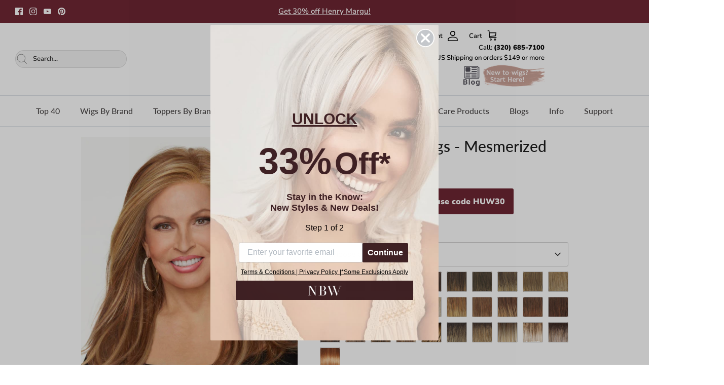

--- FILE ---
content_type: text/html; charset=utf-8
request_url: https://www.namebrandwigs.com/products/raquel-welch-wigs-mesmerized
body_size: 94173
content:
<!doctype html><html lang="en" dir="ltr">
  <head>
    <!-- Symmetry 6.0.3 -->

    <title>
      Raquel Welch Wigs - Mesmerized
      
      
       &ndash; NameBrandWigs.com
    </title>

    <meta charset="utf-8" />
<meta name="viewport" content="width=device-width,initial-scale=1.0" />
<meta http-equiv="X-UA-Compatible" content="IE=edge">

<link rel="preconnect" href="https://cdn.shopify.com" crossorigin>
<link rel="preconnect" href="https://fonts.shopify.com" crossorigin>
<link rel="preconnect" href="https://monorail-edge.shopifysvc.com"><link rel="preload" as="font" href="//www.namebrandwigs.com/cdn/fonts/nunito_sans/nunitosans_n6.6e9464eba570101a53130c8130a9e17a8eb55c21.woff2" type="font/woff2" crossorigin><link rel="preload" as="font" href="//www.namebrandwigs.com/cdn/fonts/lato/lato_n5.b2fec044fbe05725e71d90882e5f3b21dae2efbd.woff2" type="font/woff2" crossorigin><link rel="preload" as="font" href="//www.namebrandwigs.com/cdn/fonts/lato/lato_n5.b2fec044fbe05725e71d90882e5f3b21dae2efbd.woff2" type="font/woff2" crossorigin><link rel="preload" as="font" href="//www.namebrandwigs.com/cdn/fonts/trirong/trirong_n7.a33ed6536f9a7c6d7a9d0b52e1e13fd44f544eff.woff2" type="font/woff2" crossorigin><link rel="preload" href="//www.namebrandwigs.com/cdn/shop/t/94/assets/vendor.min.js?v=11589511144441591071686231742" as="script">
<link rel="preload" href="//www.namebrandwigs.com/cdn/shop/t/94/assets/theme.js?v=81469193811878458641715391204" as="script"><link rel="canonical" href="https://www.namebrandwigs.com/products/raquel-welch-wigs-mesmerized" /><link rel="icon" href="//www.namebrandwigs.com/cdn/shop/files/Opt_Favicon_design.png?crop=center&height=48&v=1684947628&width=48" type="image/png"><meta name="description" content="A classic longer look, the Mesmerized is tailored and polished like a professional blow out with a salon-quality finish. The long, side-sweeping fringe frames the face. More than smooth and glossy dream hair, it’s lightweight, comfortable and easy to wear. Confidently pull into a ponytail thanks to the hand-tied base and extended lace front. Sheer Indulgence™Tru2Life® Heat-Friendly Synthetic Hair. FREE U.S. Shipping">
<style>
      @font-face {
  font-family: "Nunito Sans";
  font-weight: 600;
  font-style: normal;
  font-display: fallback;
  src: url("//www.namebrandwigs.com/cdn/fonts/nunito_sans/nunitosans_n6.6e9464eba570101a53130c8130a9e17a8eb55c21.woff2") format("woff2"),
       url("//www.namebrandwigs.com/cdn/fonts/nunito_sans/nunitosans_n6.25a0ac0c0a8a26038c7787054dd6058dfbc20fa8.woff") format("woff");
}

      @font-face {
  font-family: "Nunito Sans";
  font-weight: 900;
  font-style: normal;
  font-display: fallback;
  src: url("//www.namebrandwigs.com/cdn/fonts/nunito_sans/nunitosans_n9.7c8361b4d4b107a1ae763a04d17da4306d42d1fa.woff2") format("woff2"),
       url("//www.namebrandwigs.com/cdn/fonts/nunito_sans/nunitosans_n9.0fba11ee991257fbb4fc505a97be2e3d5884cf66.woff") format("woff");
}

      @font-face {
  font-family: "Nunito Sans";
  font-weight: 500;
  font-style: normal;
  font-display: fallback;
  src: url("//www.namebrandwigs.com/cdn/fonts/nunito_sans/nunitosans_n5.6fc0ed1feb3fc393c40619f180fc49c4d0aae0db.woff2") format("woff2"),
       url("//www.namebrandwigs.com/cdn/fonts/nunito_sans/nunitosans_n5.2c84830b46099cbcc1095f30e0957b88b914e50a.woff") format("woff");
}

      @font-face {
  font-family: "Nunito Sans";
  font-weight: 600;
  font-style: italic;
  font-display: fallback;
  src: url("//www.namebrandwigs.com/cdn/fonts/nunito_sans/nunitosans_i6.e62a4aa1de9af615155fca680231620b75369d24.woff2") format("woff2"),
       url("//www.namebrandwigs.com/cdn/fonts/nunito_sans/nunitosans_i6.84ec3dfef4c401afbcd538286a9d65b772072e4b.woff") format("woff");
}

      @font-face {
  font-family: "Nunito Sans";
  font-weight: 900;
  font-style: italic;
  font-display: fallback;
  src: url("//www.namebrandwigs.com/cdn/fonts/nunito_sans/nunitosans_i9.b6c74312d359687033886edd6014a65bb6dd916e.woff2") format("woff2"),
       url("//www.namebrandwigs.com/cdn/fonts/nunito_sans/nunitosans_i9.a710456e6195d332513b50da0edc96f1277adaef.woff") format("woff");
}

      @font-face {
  font-family: Lato;
  font-weight: 500;
  font-style: normal;
  font-display: fallback;
  src: url("//www.namebrandwigs.com/cdn/fonts/lato/lato_n5.b2fec044fbe05725e71d90882e5f3b21dae2efbd.woff2") format("woff2"),
       url("//www.namebrandwigs.com/cdn/fonts/lato/lato_n5.f25a9a5c73ff9372e69074488f99e8ac702b5447.woff") format("woff");
}

      @font-face {
  font-family: Trirong;
  font-weight: 700;
  font-style: normal;
  font-display: fallback;
  src: url("//www.namebrandwigs.com/cdn/fonts/trirong/trirong_n7.a33ed6536f9a7c6d7a9d0b52e1e13fd44f544eff.woff2") format("woff2"),
       url("//www.namebrandwigs.com/cdn/fonts/trirong/trirong_n7.cdb88d0f8e5c427b393745c8cdeb8bc085cbacff.woff") format("woff");
}

      @font-face {
  font-family: Lato;
  font-weight: 500;
  font-style: normal;
  font-display: fallback;
  src: url("//www.namebrandwigs.com/cdn/fonts/lato/lato_n5.b2fec044fbe05725e71d90882e5f3b21dae2efbd.woff2") format("woff2"),
       url("//www.namebrandwigs.com/cdn/fonts/lato/lato_n5.f25a9a5c73ff9372e69074488f99e8ac702b5447.woff") format("woff");
}

      @font-face {
  font-family: Lato;
  font-weight: 600;
  font-style: normal;
  font-display: fallback;
  src: url("//www.namebrandwigs.com/cdn/fonts/lato/lato_n6.38d0e3b23b74a60f769c51d1df73fac96c580d59.woff2") format("woff2"),
       url("//www.namebrandwigs.com/cdn/fonts/lato/lato_n6.3365366161bdcc36a3f97cfbb23954d8c4bf4079.woff") format("woff");
}

    </style>

    <meta property="og:site_name" content="NameBrandWigs.com">
<meta property="og:url" content="https://www.namebrandwigs.com/products/raquel-welch-wigs-mesmerized">
<meta property="og:title" content="Raquel Welch Wigs - Mesmerized">
<meta property="og:type" content="product">
<meta property="og:description" content="A classic longer look, the Mesmerized is tailored and polished like a professional blow out with a salon-quality finish. The long, side-sweeping fringe frames the face. More than smooth and glossy dream hair, it’s lightweight, comfortable and easy to wear. Confidently pull into a ponytail thanks to the hand-tied base and extended lace front. Sheer Indulgence™Tru2Life® Heat-Friendly Synthetic Hair. FREE U.S. Shipping"><meta property="og:image" content="http://www.namebrandwigs.com/cdn/shop/products/RW-main-Mesmerized-Model-Front1_1200x1200.jpg?v=1660871465">
  <meta property="og:image:secure_url" content="https://www.namebrandwigs.com/cdn/shop/products/RW-main-Mesmerized-Model-Front1_1200x1200.jpg?v=1660871465">
  <meta property="og:image:width" content="2083">
  <meta property="og:image:height" content="3125"><meta property="og:price:amount" content="504.99">
  <meta property="og:price:currency" content="USD"><meta name="twitter:card" content="summary_large_image">
<meta name="twitter:title" content="Raquel Welch Wigs - Mesmerized">
<meta name="twitter:description" content="A classic longer look, the Mesmerized is tailored and polished like a professional blow out with a salon-quality finish. The long, side-sweeping fringe frames the face. More than smooth and glossy dream hair, it’s lightweight, comfortable and easy to wear. Confidently pull into a ponytail thanks to the hand-tied base and extended lace front. Sheer Indulgence™Tru2Life® Heat-Friendly Synthetic Hair. FREE U.S. Shipping">


    <link href="//www.namebrandwigs.com/cdn/shop/t/94/assets/styles.css?v=89014618954529952011759325919" rel="stylesheet" type="text/css" media="all" />
<link rel="stylesheet" href="//www.namebrandwigs.com/cdn/shop/t/94/assets/swatches.css?v=208184597155386171686763702" media="print" onload="this.media='all'">
      <noscript><link rel="stylesheet" href="//www.namebrandwigs.com/cdn/shop/t/94/assets/swatches.css?v=208184597155386171686763702"></noscript><script>
      window.theme = window.theme || {};
      theme.money_format_with_product_code_preference = "$ {{amount}}";
      theme.money_format_with_cart_code_preference = "$ {{amount}}";
      theme.money_format = "$ {{amount}}";
      theme.strings = {
        previous: "Previous",
        next: "Next",
        addressError: "Error looking up that address",
        addressNoResults: "No results for that address",
        addressQueryLimit: "You have exceeded the Google API usage limit. Consider upgrading to a \u003ca href=\"https:\/\/developers.google.com\/maps\/premium\/usage-limits\"\u003ePremium Plan\u003c\/a\u003e.",
        authError: "There was a problem authenticating your Google Maps API Key.",
        icon_labels_left: "Left",
        icon_labels_right: "Right",
        icon_labels_down: "Down",
        icon_labels_close: "Close",
        icon_labels_plus: "Plus",
        imageSlider: "Image slider",
        cart_terms_confirmation: "You must agree to the terms and conditions before continuing.",
        cart_general_quantity_too_high: "You can only have [QUANTITY] in your cart",
        products_listing_from: "From",
        layout_live_search_see_all: "See all results",
        products_product_add_to_cart: "Add to Cart",
        products_variant_no_stock: "Sold out",
        products_variant_non_existent: "Unavailable",
        products_product_pick_a: "Pick a",
        general_navigation_menu_toggle_aria_label: "Toggle menu",
        general_accessibility_labels_close: "Close",
        products_product_added_to_cart: "Added to cart",
        general_quick_search_pages: "Pages",
        general_quick_search_no_results: "Sorry, we couldn\u0026#39;t find any results",
        collections_general_see_all_subcollections: "See all..."
      };
      theme.routes = {
        cart_url: '/cart',
        cart_add_url: '/cart/add.js',
        cart_update_url: '/cart/update.js',
        predictive_search_url: '/search/suggest'
      };
      theme.settings = {
        cart_type: "drawer",
        after_add_to_cart: "drawer",
        quickbuy_style: "off",
        avoid_orphans: true
      };
      document.documentElement.classList.add('js');
    </script>

    <script src="//www.namebrandwigs.com/cdn/shop/t/94/assets/vendor.min.js?v=11589511144441591071686231742" defer="defer"></script>
    <script src="//www.namebrandwigs.com/cdn/shop/t/94/assets/original_theme.js?v=125464932119351225691703660936" defer="defer"></script>
    <script src="//www.namebrandwigs.com/cdn/shop/t/94/assets/contact-details.js?v=130360479943191424371767038439" defer="defer"></script>

    
    <script>window.performance && window.performance.mark && window.performance.mark('shopify.content_for_header.start');</script><meta id="shopify-digital-wallet" name="shopify-digital-wallet" content="/10253631/digital_wallets/dialog">
<meta name="shopify-checkout-api-token" content="711430e76ec0a42d433e9db58ac72448">
<meta id="in-context-paypal-metadata" data-shop-id="10253631" data-venmo-supported="true" data-environment="production" data-locale="en_US" data-paypal-v4="true" data-currency="USD">
<link rel="alternate" type="application/json+oembed" href="https://www.namebrandwigs.com/products/raquel-welch-wigs-mesmerized.oembed">
<script async="async" src="/checkouts/internal/preloads.js?locale=en-US"></script>
<link rel="preconnect" href="https://shop.app" crossorigin="anonymous">
<script async="async" src="https://shop.app/checkouts/internal/preloads.js?locale=en-US&shop_id=10253631" crossorigin="anonymous"></script>
<script id="apple-pay-shop-capabilities" type="application/json">{"shopId":10253631,"countryCode":"US","currencyCode":"USD","merchantCapabilities":["supports3DS"],"merchantId":"gid:\/\/shopify\/Shop\/10253631","merchantName":"NameBrandWigs.com","requiredBillingContactFields":["postalAddress","email"],"requiredShippingContactFields":["postalAddress","email"],"shippingType":"shipping","supportedNetworks":["visa","masterCard","amex","discover","elo","jcb"],"total":{"type":"pending","label":"NameBrandWigs.com","amount":"1.00"},"shopifyPaymentsEnabled":true,"supportsSubscriptions":true}</script>
<script id="shopify-features" type="application/json">{"accessToken":"711430e76ec0a42d433e9db58ac72448","betas":["rich-media-storefront-analytics"],"domain":"www.namebrandwigs.com","predictiveSearch":true,"shopId":10253631,"locale":"en"}</script>
<script>var Shopify = Shopify || {};
Shopify.shop = "namebrandwigs.myshopify.com";
Shopify.locale = "en";
Shopify.currency = {"active":"USD","rate":"1.0"};
Shopify.country = "US";
Shopify.theme = {"name":"NBW 2.0","id":123970388038,"schema_name":"Symmetry","schema_version":"6.0.3","theme_store_id":null,"role":"main"};
Shopify.theme.handle = "null";
Shopify.theme.style = {"id":null,"handle":null};
Shopify.cdnHost = "www.namebrandwigs.com/cdn";
Shopify.routes = Shopify.routes || {};
Shopify.routes.root = "/";</script>
<script type="module">!function(o){(o.Shopify=o.Shopify||{}).modules=!0}(window);</script>
<script>!function(o){function n(){var o=[];function n(){o.push(Array.prototype.slice.apply(arguments))}return n.q=o,n}var t=o.Shopify=o.Shopify||{};t.loadFeatures=n(),t.autoloadFeatures=n()}(window);</script>
<script>
  window.ShopifyPay = window.ShopifyPay || {};
  window.ShopifyPay.apiHost = "shop.app\/pay";
  window.ShopifyPay.redirectState = null;
</script>
<script id="shop-js-analytics" type="application/json">{"pageType":"product"}</script>
<script defer="defer" async type="module" src="//www.namebrandwigs.com/cdn/shopifycloud/shop-js/modules/v2/client.init-shop-cart-sync_CG-L-Qzi.en.esm.js"></script>
<script defer="defer" async type="module" src="//www.namebrandwigs.com/cdn/shopifycloud/shop-js/modules/v2/chunk.common_B8yXDTDb.esm.js"></script>
<script type="module">
  await import("//www.namebrandwigs.com/cdn/shopifycloud/shop-js/modules/v2/client.init-shop-cart-sync_CG-L-Qzi.en.esm.js");
await import("//www.namebrandwigs.com/cdn/shopifycloud/shop-js/modules/v2/chunk.common_B8yXDTDb.esm.js");

  window.Shopify.SignInWithShop?.initShopCartSync?.({"fedCMEnabled":true,"windoidEnabled":true});

</script>
<script>
  window.Shopify = window.Shopify || {};
  if (!window.Shopify.featureAssets) window.Shopify.featureAssets = {};
  window.Shopify.featureAssets['shop-js'] = {"shop-cart-sync":["modules/v2/client.shop-cart-sync_C7TtgCZT.en.esm.js","modules/v2/chunk.common_B8yXDTDb.esm.js"],"shop-button":["modules/v2/client.shop-button_aOcg-RjH.en.esm.js","modules/v2/chunk.common_B8yXDTDb.esm.js"],"init-shop-email-lookup-coordinator":["modules/v2/client.init-shop-email-lookup-coordinator_D-37GF_a.en.esm.js","modules/v2/chunk.common_B8yXDTDb.esm.js"],"init-fed-cm":["modules/v2/client.init-fed-cm_DGh7x7ZX.en.esm.js","modules/v2/chunk.common_B8yXDTDb.esm.js"],"init-windoid":["modules/v2/client.init-windoid_C5PxDKWE.en.esm.js","modules/v2/chunk.common_B8yXDTDb.esm.js"],"shop-toast-manager":["modules/v2/client.shop-toast-manager_BmSBWum3.en.esm.js","modules/v2/chunk.common_B8yXDTDb.esm.js"],"shop-cash-offers":["modules/v2/client.shop-cash-offers_DkchToOx.en.esm.js","modules/v2/chunk.common_B8yXDTDb.esm.js","modules/v2/chunk.modal_dvVUSHam.esm.js"],"init-shop-cart-sync":["modules/v2/client.init-shop-cart-sync_CG-L-Qzi.en.esm.js","modules/v2/chunk.common_B8yXDTDb.esm.js"],"avatar":["modules/v2/client.avatar_BTnouDA3.en.esm.js"],"shop-login-button":["modules/v2/client.shop-login-button_DrVPCwAQ.en.esm.js","modules/v2/chunk.common_B8yXDTDb.esm.js","modules/v2/chunk.modal_dvVUSHam.esm.js"],"pay-button":["modules/v2/client.pay-button_Cw45D1uM.en.esm.js","modules/v2/chunk.common_B8yXDTDb.esm.js"],"init-customer-accounts":["modules/v2/client.init-customer-accounts_BNYsaOzg.en.esm.js","modules/v2/client.shop-login-button_DrVPCwAQ.en.esm.js","modules/v2/chunk.common_B8yXDTDb.esm.js","modules/v2/chunk.modal_dvVUSHam.esm.js"],"checkout-modal":["modules/v2/client.checkout-modal_NoX7b1qq.en.esm.js","modules/v2/chunk.common_B8yXDTDb.esm.js","modules/v2/chunk.modal_dvVUSHam.esm.js"],"init-customer-accounts-sign-up":["modules/v2/client.init-customer-accounts-sign-up_pIEGEpjr.en.esm.js","modules/v2/client.shop-login-button_DrVPCwAQ.en.esm.js","modules/v2/chunk.common_B8yXDTDb.esm.js","modules/v2/chunk.modal_dvVUSHam.esm.js"],"init-shop-for-new-customer-accounts":["modules/v2/client.init-shop-for-new-customer-accounts_BIu2e6le.en.esm.js","modules/v2/client.shop-login-button_DrVPCwAQ.en.esm.js","modules/v2/chunk.common_B8yXDTDb.esm.js","modules/v2/chunk.modal_dvVUSHam.esm.js"],"shop-follow-button":["modules/v2/client.shop-follow-button_B6YY9G4U.en.esm.js","modules/v2/chunk.common_B8yXDTDb.esm.js","modules/v2/chunk.modal_dvVUSHam.esm.js"],"lead-capture":["modules/v2/client.lead-capture_o2hOda6W.en.esm.js","modules/v2/chunk.common_B8yXDTDb.esm.js","modules/v2/chunk.modal_dvVUSHam.esm.js"],"shop-login":["modules/v2/client.shop-login_DA8-MZ-E.en.esm.js","modules/v2/chunk.common_B8yXDTDb.esm.js","modules/v2/chunk.modal_dvVUSHam.esm.js"],"payment-terms":["modules/v2/client.payment-terms_BFsudFhJ.en.esm.js","modules/v2/chunk.common_B8yXDTDb.esm.js","modules/v2/chunk.modal_dvVUSHam.esm.js"]};
</script>
<script>(function() {
  var isLoaded = false;
  function asyncLoad() {
    if (isLoaded) return;
    isLoaded = true;
    var urls = ["https:\/\/www.goldendev.win\/shopify\/show-recent-orders\/js\/show-recent-orders.js?shop=namebrandwigs.myshopify.com","https:\/\/cdn.reamaze.com\/assets\/reamaze-loader.js?shop=namebrandwigs.myshopify.com","https:\/\/swymv3free-01.azureedge.net\/code\/swym-shopify.js?shop=namebrandwigs.myshopify.com","\/\/swymv3free-01.azureedge.net\/code\/swym_fb_pixel.js?shop=namebrandwigs.myshopify.com","https:\/\/cdn.pushowl.com\/latest\/sdks\/pushowl-shopify.js?subdomain=namebrandwigs\u0026environment=production\u0026guid=800d2a55-eca1-4920-9c8c-c0ccff37009a\u0026shop=namebrandwigs.myshopify.com"];
    for (var i = 0; i < urls.length; i++) {
      var s = document.createElement('script');
      s.type = 'text/javascript';
      s.async = true;
      s.src = urls[i];
      var x = document.getElementsByTagName('script')[0];
      x.parentNode.insertBefore(s, x);
    }
  };
  if(window.attachEvent) {
    window.attachEvent('onload', asyncLoad);
  } else {
    window.addEventListener('load', asyncLoad, false);
  }
})();</script>
<script id="__st">var __st={"a":10253631,"offset":-21600,"reqid":"bc70ab8d-a2b8-4ff5-9667-2c42535cec69-1768091303","pageurl":"www.namebrandwigs.com\/products\/raquel-welch-wigs-mesmerized","u":"0ae2f0236fc2","p":"product","rtyp":"product","rid":4865916174406};</script>
<script>window.ShopifyPaypalV4VisibilityTracking = true;</script>
<script id="captcha-bootstrap">!function(){'use strict';const t='contact',e='account',n='new_comment',o=[[t,t],['blogs',n],['comments',n],[t,'customer']],c=[[e,'customer_login'],[e,'guest_login'],[e,'recover_customer_password'],[e,'create_customer']],r=t=>t.map((([t,e])=>`form[action*='/${t}']:not([data-nocaptcha='true']) input[name='form_type'][value='${e}']`)).join(','),a=t=>()=>t?[...document.querySelectorAll(t)].map((t=>t.form)):[];function s(){const t=[...o],e=r(t);return a(e)}const i='password',u='form_key',d=['recaptcha-v3-token','g-recaptcha-response','h-captcha-response',i],f=()=>{try{return window.sessionStorage}catch{return}},m='__shopify_v',_=t=>t.elements[u];function p(t,e,n=!1){try{const o=window.sessionStorage,c=JSON.parse(o.getItem(e)),{data:r}=function(t){const{data:e,action:n}=t;return t[m]||n?{data:e,action:n}:{data:t,action:n}}(c);for(const[e,n]of Object.entries(r))t.elements[e]&&(t.elements[e].value=n);n&&o.removeItem(e)}catch(o){console.error('form repopulation failed',{error:o})}}const l='form_type',E='cptcha';function T(t){t.dataset[E]=!0}const w=window,h=w.document,L='Shopify',v='ce_forms',y='captcha';let A=!1;((t,e)=>{const n=(g='f06e6c50-85a8-45c8-87d0-21a2b65856fe',I='https://cdn.shopify.com/shopifycloud/storefront-forms-hcaptcha/ce_storefront_forms_captcha_hcaptcha.v1.5.2.iife.js',D={infoText:'Protected by hCaptcha',privacyText:'Privacy',termsText:'Terms'},(t,e,n)=>{const o=w[L][v],c=o.bindForm;if(c)return c(t,g,e,D).then(n);var r;o.q.push([[t,g,e,D],n]),r=I,A||(h.body.append(Object.assign(h.createElement('script'),{id:'captcha-provider',async:!0,src:r})),A=!0)});var g,I,D;w[L]=w[L]||{},w[L][v]=w[L][v]||{},w[L][v].q=[],w[L][y]=w[L][y]||{},w[L][y].protect=function(t,e){n(t,void 0,e),T(t)},Object.freeze(w[L][y]),function(t,e,n,w,h,L){const[v,y,A,g]=function(t,e,n){const i=e?o:[],u=t?c:[],d=[...i,...u],f=r(d),m=r(i),_=r(d.filter((([t,e])=>n.includes(e))));return[a(f),a(m),a(_),s()]}(w,h,L),I=t=>{const e=t.target;return e instanceof HTMLFormElement?e:e&&e.form},D=t=>v().includes(t);t.addEventListener('submit',(t=>{const e=I(t);if(!e)return;const n=D(e)&&!e.dataset.hcaptchaBound&&!e.dataset.recaptchaBound,o=_(e),c=g().includes(e)&&(!o||!o.value);(n||c)&&t.preventDefault(),c&&!n&&(function(t){try{if(!f())return;!function(t){const e=f();if(!e)return;const n=_(t);if(!n)return;const o=n.value;o&&e.removeItem(o)}(t);const e=Array.from(Array(32),(()=>Math.random().toString(36)[2])).join('');!function(t,e){_(t)||t.append(Object.assign(document.createElement('input'),{type:'hidden',name:u})),t.elements[u].value=e}(t,e),function(t,e){const n=f();if(!n)return;const o=[...t.querySelectorAll(`input[type='${i}']`)].map((({name:t})=>t)),c=[...d,...o],r={};for(const[a,s]of new FormData(t).entries())c.includes(a)||(r[a]=s);n.setItem(e,JSON.stringify({[m]:1,action:t.action,data:r}))}(t,e)}catch(e){console.error('failed to persist form',e)}}(e),e.submit())}));const S=(t,e)=>{t&&!t.dataset[E]&&(n(t,e.some((e=>e===t))),T(t))};for(const o of['focusin','change'])t.addEventListener(o,(t=>{const e=I(t);D(e)&&S(e,y())}));const B=e.get('form_key'),M=e.get(l),P=B&&M;t.addEventListener('DOMContentLoaded',(()=>{const t=y();if(P)for(const e of t)e.elements[l].value===M&&p(e,B);[...new Set([...A(),...v().filter((t=>'true'===t.dataset.shopifyCaptcha))])].forEach((e=>S(e,t)))}))}(h,new URLSearchParams(w.location.search),n,t,e,['guest_login'])})(!0,!0)}();</script>
<script integrity="sha256-4kQ18oKyAcykRKYeNunJcIwy7WH5gtpwJnB7kiuLZ1E=" data-source-attribution="shopify.loadfeatures" defer="defer" src="//www.namebrandwigs.com/cdn/shopifycloud/storefront/assets/storefront/load_feature-a0a9edcb.js" crossorigin="anonymous"></script>
<script crossorigin="anonymous" defer="defer" src="//www.namebrandwigs.com/cdn/shopifycloud/storefront/assets/shopify_pay/storefront-65b4c6d7.js?v=20250812"></script>
<script data-source-attribution="shopify.dynamic_checkout.dynamic.init">var Shopify=Shopify||{};Shopify.PaymentButton=Shopify.PaymentButton||{isStorefrontPortableWallets:!0,init:function(){window.Shopify.PaymentButton.init=function(){};var t=document.createElement("script");t.src="https://www.namebrandwigs.com/cdn/shopifycloud/portable-wallets/latest/portable-wallets.en.js",t.type="module",document.head.appendChild(t)}};
</script>
<script data-source-attribution="shopify.dynamic_checkout.buyer_consent">
  function portableWalletsHideBuyerConsent(e){var t=document.getElementById("shopify-buyer-consent"),n=document.getElementById("shopify-subscription-policy-button");t&&n&&(t.classList.add("hidden"),t.setAttribute("aria-hidden","true"),n.removeEventListener("click",e))}function portableWalletsShowBuyerConsent(e){var t=document.getElementById("shopify-buyer-consent"),n=document.getElementById("shopify-subscription-policy-button");t&&n&&(t.classList.remove("hidden"),t.removeAttribute("aria-hidden"),n.addEventListener("click",e))}window.Shopify?.PaymentButton&&(window.Shopify.PaymentButton.hideBuyerConsent=portableWalletsHideBuyerConsent,window.Shopify.PaymentButton.showBuyerConsent=portableWalletsShowBuyerConsent);
</script>
<script>
  function portableWalletsCleanup(e){e&&e.src&&console.error("Failed to load portable wallets script "+e.src);var t=document.querySelectorAll("shopify-accelerated-checkout .shopify-payment-button__skeleton, shopify-accelerated-checkout-cart .wallet-cart-button__skeleton"),e=document.getElementById("shopify-buyer-consent");for(let e=0;e<t.length;e++)t[e].remove();e&&e.remove()}function portableWalletsNotLoadedAsModule(e){e instanceof ErrorEvent&&"string"==typeof e.message&&e.message.includes("import.meta")&&"string"==typeof e.filename&&e.filename.includes("portable-wallets")&&(window.removeEventListener("error",portableWalletsNotLoadedAsModule),window.Shopify.PaymentButton.failedToLoad=e,"loading"===document.readyState?document.addEventListener("DOMContentLoaded",window.Shopify.PaymentButton.init):window.Shopify.PaymentButton.init())}window.addEventListener("error",portableWalletsNotLoadedAsModule);
</script>

<script type="module" src="https://www.namebrandwigs.com/cdn/shopifycloud/portable-wallets/latest/portable-wallets.en.js" onError="portableWalletsCleanup(this)" crossorigin="anonymous"></script>
<script nomodule>
  document.addEventListener("DOMContentLoaded", portableWalletsCleanup);
</script>

<link id="shopify-accelerated-checkout-styles" rel="stylesheet" media="screen" href="https://www.namebrandwigs.com/cdn/shopifycloud/portable-wallets/latest/accelerated-checkout-backwards-compat.css" crossorigin="anonymous">
<style id="shopify-accelerated-checkout-cart">
        #shopify-buyer-consent {
  margin-top: 1em;
  display: inline-block;
  width: 100%;
}

#shopify-buyer-consent.hidden {
  display: none;
}

#shopify-subscription-policy-button {
  background: none;
  border: none;
  padding: 0;
  text-decoration: underline;
  font-size: inherit;
  cursor: pointer;
}

#shopify-subscription-policy-button::before {
  box-shadow: none;
}

      </style>
<script id="sections-script" data-sections="product-recommendations" defer="defer" src="//www.namebrandwigs.com/cdn/shop/t/94/compiled_assets/scripts.js?160570"></script>
<script>window.performance && window.performance.mark && window.performance.mark('shopify.content_for_header.end');</script>

    <!-- Google Merchant Center Verification -->
    <meta name="google-site-verification" content="lJXds_qaaGWjeazD5nGggbeEwz5zEyLsEzkNTe3nNdY">

    <!-- REAMAZE INTEGRATION START - DO NOT REMOVE -->
    <!-- Reamaze Config file - DO NOT REMOVE -->
<script type="text/javascript">
  var _support = _support || { 'ui': {}, 'user': {} };
  _support.account = "namebrandwigs";
</script>

<!-- reamaze_embeddable_72713_s -->
<!-- Embeddable - Name Brand Wigs Chat / Contact Form -->
<script type="text/javascript">
  var _support = _support || { 'ui': {}, 'user': {} };
  _support['account'] = 'namebrandwigs';
  _support['ui']['contactMode'] = 'mixed';
  _support['ui']['enableKb'] = 'false';
  _support['ui']['styles'] = {
    widgetColor: 'rgb(108, 34, 47)',
    gradient: true,
  };
  _support['ui']['shoutboxFacesMode'] = 'default';
  _support['ui']['shoutboxHeaderLogo'] = true;
  _support['ui']['widget'] = {
    icon: 'chat',
    displayOn: 'all',
    fontSize: 'default',
    allowBotProcessing: true,
    label: {
      text: 'Let us know if you have any questions!',
      mode: "prompt-3",
      delay: 2,
      duration: 10,
    },
    position: 'bottom-right',
    mobilePosition: 'bottom-right'
  };
  _support['apps'] = {
    faq: {"enabled":false},
    recentConversations: {},
    orders: {"enabled":true,"enable_notes":false,"no_orders":"View past orders or look up an order here!"}
  };
</script>
<!-- reamaze_embeddable_72713_e -->


    <!-- Reamaze SSO file - DO NOT REMOVE -->


    <!-- REAMAZE INTEGRATION END - DO NOT REMOVE -->
    <!-- Sathish - added - 24th Feb 2023 -- Ported on 24th Nov 2023 to this theme -->

    <!--
      <script type="text/javascript">
          !function(e){if(!window.pintrk){window.pintrk=function()
          {window.pintrk.queue.push(Array.prototype.slice.call(arguments))};var
          n=window.pintrk;n.queue=[],n.version="3.0";var
          t=document.createElement("script");t.async=!0,t.src=e;var
          r=document.getElementsByTagName("script")[0];r.parentNode.insertBefore(t,r)}}
          ("https://s.pinimg.com/ct/core.js");

          pintrk('load','2621219691858', { em: '', });
          pintrk('page');
      </script>
    -->
    <!--
      <noscript>
      <img height="1" width="1" style="display:none;" alt="Pinterest Tracking Tag"
      src="https://ct.pinterest.com/v3/?tid=2621219691858&noscript=1" />
      </noscript>
    -->

    <!-- 20221024 Google tag (gtag.js) RH -->

    <!--
      <script async src="https://www.googletagmanager.com/gtag/js?id=G-VCVKTNJ83L"></script>
      <script>
        window.dataLayer = window.dataLayer || [];
        function gtag(){dataLayer.push(arguments);}
        gtag('js', new Date());

        gtag('config', 'G-VCVKTNJ83L');
      </script>
    -->

    <!-- Google Tag Manager -->

    <!--
      <script>
        (function(w,d,s,l,i){w[l]=w[l]||[];w[l].push({'gtm.start':
        new Date().getTime(),event:'gtm.js'});var f=d.getElementsByTagName(s)[0],
        j=d.createElement(s),dl=l!='dataLayer'?'&l='+l:'';j.async=true;j.src=
        'https://www.googletagmanager.com/gtm.js?id='+i+dl;f.parentNode.insertBefore(j,f);
        })(window,document,'script','dataLayer','GTM-TM524MS');
      </script>
    -->

    <!-- End Google Tag Manager -->

    <script>
      (function(h,o,t,j,a,r){
              h.hj=h.hj||function(){(h.hj.q=h.hj.q||[]).push(arguments)};
              h._hjSettings={hjid:962152,hjsv:6};
              a=o.getElementsByTagName('head')[0];
              r=o.createElement('script');r.async=1;
              r.src=t+h._hjSettings.hjid+j+h._hjSettings.hjsv;
              a.appendChild(r);
      })(window,document,'https://static.hotjar.com/c/hotjar-','.js?sv=');
    </script>

    <script>
      (function(w,d,t,r,u){var f,n,i;w[u]=w[u]||[],f=function(){var o={ti:"26017956"};o.q=w[u],w[u]=new UET(o),w[u].push("pageLoad")},n=d.createElement(t),n.src=r,n.async=1,n.onload=n.onreadystatechange=function(){var s=this.readyState;s&&s!=="loaded"&&s!=="complete"||(f(),n.onload=n.onreadystatechange=null)},i=d.getElementsByTagName(t)[0],i.parentNode.insertBefore(n,i)})(window,document,"script","//bat.bing.com/bat.js","uetq");
    </script>
  <!-- BEGIN app block: shopify://apps/klaviyo-email-marketing-sms/blocks/klaviyo-onsite-embed/2632fe16-c075-4321-a88b-50b567f42507 -->












  <script async src="https://static.klaviyo.com/onsite/js/KpXBTQ/klaviyo.js?company_id=KpXBTQ"></script>
  <script>!function(){if(!window.klaviyo){window._klOnsite=window._klOnsite||[];try{window.klaviyo=new Proxy({},{get:function(n,i){return"push"===i?function(){var n;(n=window._klOnsite).push.apply(n,arguments)}:function(){for(var n=arguments.length,o=new Array(n),w=0;w<n;w++)o[w]=arguments[w];var t="function"==typeof o[o.length-1]?o.pop():void 0,e=new Promise((function(n){window._klOnsite.push([i].concat(o,[function(i){t&&t(i),n(i)}]))}));return e}}})}catch(n){window.klaviyo=window.klaviyo||[],window.klaviyo.push=function(){var n;(n=window._klOnsite).push.apply(n,arguments)}}}}();</script>

  
    <script id="viewed_product">
      if (item == null) {
        var _learnq = _learnq || [];

        var MetafieldReviews = null
        var MetafieldYotpoRating = null
        var MetafieldYotpoCount = null
        var MetafieldLooxRating = null
        var MetafieldLooxCount = null
        var okendoProduct = null
        var okendoProductReviewCount = null
        var okendoProductReviewAverageValue = null
        try {
          // The following fields are used for Customer Hub recently viewed in order to add reviews.
          // This information is not part of __kla_viewed. Instead, it is part of __kla_viewed_reviewed_items
          MetafieldReviews = {"rating":{"scale_min":"1.0","scale_max":"5.0","value":"5.0"},"rating_count":5};
          MetafieldYotpoRating = null
          MetafieldYotpoCount = null
          MetafieldLooxRating = null
          MetafieldLooxCount = null

          okendoProduct = null
          // If the okendo metafield is not legacy, it will error, which then requires the new json formatted data
          if (okendoProduct && 'error' in okendoProduct) {
            okendoProduct = null
          }
          okendoProductReviewCount = okendoProduct ? okendoProduct.reviewCount : null
          okendoProductReviewAverageValue = okendoProduct ? okendoProduct.reviewAverageValue : null
        } catch (error) {
          console.error('Error in Klaviyo onsite reviews tracking:', error);
        }

        var item = {
          Name: "Raquel Welch Wigs - Mesmerized",
          ProductID: 4865916174406,
          Categories: ["All Items","HUW30 Sale","In House Special","Raquel Welch Signature Collection","Raquel Welch Wigs","SOCIAL","This Sales Hottest Picks","Welcome","Wig Type - Hand Tied","Wig Type - Heat Friendly","Wig Type - Lace Front","Wig Type - Monofilament by Raquel Welch","Wig Type - Monofilament Wigs","Wig Type - Synthetic","Wig Type Gray by Raquel Welch","Wig Type Heat Friendly by Raquel Welch","Wig Type Lace Front by Raquel Welch","Wig Types","Women's Wigs"],
          ImageURL: "https://www.namebrandwigs.com/cdn/shop/products/RW-main-Mesmerized-Model-Front1_grande.jpg?v=1660871465",
          URL: "https://www.namebrandwigs.com/products/raquel-welch-wigs-mesmerized",
          Brand: "Raquel Welch",
          Price: "$ 504.99",
          Value: "504.99",
          CompareAtPrice: "$ 626.00"
        };
        _learnq.push(['track', 'Viewed Product', item]);
        _learnq.push(['trackViewedItem', {
          Title: item.Name,
          ItemId: item.ProductID,
          Categories: item.Categories,
          ImageUrl: item.ImageURL,
          Url: item.URL,
          Metadata: {
            Brand: item.Brand,
            Price: item.Price,
            Value: item.Value,
            CompareAtPrice: item.CompareAtPrice
          },
          metafields:{
            reviews: MetafieldReviews,
            yotpo:{
              rating: MetafieldYotpoRating,
              count: MetafieldYotpoCount,
            },
            loox:{
              rating: MetafieldLooxRating,
              count: MetafieldLooxCount,
            },
            okendo: {
              rating: okendoProductReviewAverageValue,
              count: okendoProductReviewCount,
            }
          }
        }]);
      }
    </script>
  




  <script>
    window.klaviyoReviewsProductDesignMode = false
  </script>







<!-- END app block --><!-- BEGIN app block: shopify://apps/judge-me-reviews/blocks/judgeme_core/61ccd3b1-a9f2-4160-9fe9-4fec8413e5d8 --><!-- Start of Judge.me Core -->






<link rel="dns-prefetch" href="https://cdnwidget.judge.me">
<link rel="dns-prefetch" href="https://cdn.judge.me">
<link rel="dns-prefetch" href="https://cdn1.judge.me">
<link rel="dns-prefetch" href="https://api.judge.me">

<script data-cfasync='false' class='jdgm-settings-script'>window.jdgmSettings={"pagination":5,"disable_web_reviews":false,"badge_no_review_text":"No reviews","badge_n_reviews_text":"{{ n }} review/reviews","badge_star_color":"#3F2124","hide_badge_preview_if_no_reviews":true,"badge_hide_text":true,"enforce_center_preview_badge":false,"widget_title":"Customer Reviews","widget_open_form_text":"Write a review","widget_close_form_text":"Cancel review","widget_refresh_page_text":"Refresh page","widget_summary_text":"Based on {{ number_of_reviews }} review/reviews","widget_no_review_text":"Be the first to write a review","widget_name_field_text":"Display name","widget_verified_name_field_text":"Verified Name (public)","widget_name_placeholder_text":"Display name","widget_required_field_error_text":"This field is required.","widget_email_field_text":"Email address","widget_verified_email_field_text":"Verified Email (private, can not be edited)","widget_email_placeholder_text":"Your email address","widget_email_field_error_text":"Please enter a valid email address.","widget_rating_field_text":"Rating","widget_review_title_field_text":"Review Title","widget_review_title_placeholder_text":"Give your review a title","widget_review_body_field_text":"Review content","widget_review_body_placeholder_text":"Start writing here...","widget_pictures_field_text":"Picture/Video (optional)","widget_submit_review_text":"Submit Review","widget_submit_verified_review_text":"Submit Verified Review","widget_submit_success_msg_with_auto_publish":"Thank you! Please refresh the page in a few moments to see your review. You can remove or edit your review by logging into \u003ca href='https://judge.me/login' target='_blank' rel='nofollow noopener'\u003eJudge.me\u003c/a\u003e","widget_submit_success_msg_no_auto_publish":"Thank you! Your review will be published as soon as it is approved by the shop admin. You can remove or edit your review by logging into \u003ca href='https://judge.me/login' target='_blank' rel='nofollow noopener'\u003eJudge.me\u003c/a\u003e","widget_show_default_reviews_out_of_total_text":"Showing {{ n_reviews_shown }} out of {{ n_reviews }} reviews.","widget_show_all_link_text":"Show all","widget_show_less_link_text":"Show less","widget_author_said_text":"{{ reviewer_name }} said:","widget_days_text":"{{ n }} days ago","widget_weeks_text":"{{ n }} week/weeks ago","widget_months_text":"{{ n }} month/months ago","widget_years_text":"{{ n }} year/years ago","widget_yesterday_text":"Yesterday","widget_today_text":"Today","widget_replied_text":"\u003e\u003e {{ shop_name }} replied:","widget_read_more_text":"Read more","widget_reviewer_name_as_initial":"","widget_rating_filter_color":"#fbcd0a","widget_rating_filter_see_all_text":"See all reviews","widget_sorting_most_recent_text":"Most Recent","widget_sorting_highest_rating_text":"Highest Rating","widget_sorting_lowest_rating_text":"Lowest Rating","widget_sorting_with_pictures_text":"Only Pictures","widget_sorting_most_helpful_text":"Most Helpful","widget_open_question_form_text":"Ask a question","widget_reviews_subtab_text":"Reviews","widget_questions_subtab_text":"Questions","widget_question_label_text":"Question","widget_answer_label_text":"Answer","widget_question_placeholder_text":"Write your question here","widget_submit_question_text":"Submit Question","widget_question_submit_success_text":"Thank you for your question! We will notify you once it gets answered.","widget_star_color":"#3F2124","verified_badge_text":"Verified","verified_badge_bg_color":"","verified_badge_text_color":"","verified_badge_placement":"left-of-reviewer-name","widget_review_max_height":"","widget_hide_border":false,"widget_social_share":false,"widget_thumb":false,"widget_review_location_show":false,"widget_location_format":"","all_reviews_include_out_of_store_products":true,"all_reviews_out_of_store_text":"(out of store)","all_reviews_pagination":100,"all_reviews_product_name_prefix_text":"about","enable_review_pictures":false,"enable_question_anwser":false,"widget_theme":"default","review_date_format":"mm/dd/yyyy","default_sort_method":"most-recent","widget_product_reviews_subtab_text":"Product Reviews","widget_shop_reviews_subtab_text":"Shop Reviews","widget_other_products_reviews_text":"Reviews for other products","widget_store_reviews_subtab_text":"Store reviews","widget_no_store_reviews_text":"This store hasn't received any reviews yet","widget_web_restriction_product_reviews_text":"This product hasn't received any reviews yet","widget_no_items_text":"No items found","widget_show_more_text":"Show more","widget_write_a_store_review_text":"Write a Store Review","widget_other_languages_heading":"Reviews in Other Languages","widget_translate_review_text":"Translate review to {{ language }}","widget_translating_review_text":"Translating...","widget_show_original_translation_text":"Show original ({{ language }})","widget_translate_review_failed_text":"Review couldn't be translated.","widget_translate_review_retry_text":"Retry","widget_translate_review_try_again_later_text":"Try again later","show_product_url_for_grouped_product":false,"widget_sorting_pictures_first_text":"Pictures First","show_pictures_on_all_rev_page_mobile":false,"show_pictures_on_all_rev_page_desktop":false,"floating_tab_hide_mobile_install_preference":false,"floating_tab_button_name":"★ Reviews","floating_tab_title":"Let customers speak for us","floating_tab_button_color":"","floating_tab_button_background_color":"","floating_tab_url":"","floating_tab_url_enabled":false,"floating_tab_tab_style":"text","all_reviews_text_badge_text":"Customers rate us {{ shop.metafields.judgeme.all_reviews_rating | round: 1 }}/5 based on {{ shop.metafields.judgeme.all_reviews_count }} reviews.","all_reviews_text_badge_text_branded_style":"{{ shop.metafields.judgeme.all_reviews_rating | round: 1 }} out of 5 stars based on {{ shop.metafields.judgeme.all_reviews_count }} reviews","is_all_reviews_text_badge_a_link":false,"show_stars_for_all_reviews_text_badge":false,"all_reviews_text_badge_url":"","all_reviews_text_style":"branded","all_reviews_text_color_style":"judgeme_brand_color","all_reviews_text_color":"#108474","all_reviews_text_show_jm_brand":false,"featured_carousel_show_header":true,"featured_carousel_title":"Let customers speak for us","testimonials_carousel_title":"Customers are saying","videos_carousel_title":"Real customer stories","cards_carousel_title":"Customers are saying","featured_carousel_count_text":"from {{ n }} reviews","featured_carousel_add_link_to_all_reviews_page":false,"featured_carousel_url":"","featured_carousel_show_images":true,"featured_carousel_autoslide_interval":5,"featured_carousel_arrows_on_the_sides":false,"featured_carousel_height":250,"featured_carousel_width":80,"featured_carousel_image_size":0,"featured_carousel_image_height":250,"featured_carousel_arrow_color":"#eeeeee","verified_count_badge_style":"branded","verified_count_badge_orientation":"horizontal","verified_count_badge_color_style":"judgeme_brand_color","verified_count_badge_color":"#108474","is_verified_count_badge_a_link":false,"verified_count_badge_url":"","verified_count_badge_show_jm_brand":true,"widget_rating_preset_default":5,"widget_first_sub_tab":"product-reviews","widget_show_histogram":true,"widget_histogram_use_custom_color":false,"widget_pagination_use_custom_color":false,"widget_star_use_custom_color":false,"widget_verified_badge_use_custom_color":false,"widget_write_review_use_custom_color":false,"picture_reminder_submit_button":"Upload Pictures","enable_review_videos":false,"mute_video_by_default":false,"widget_sorting_videos_first_text":"Videos First","widget_review_pending_text":"Pending","featured_carousel_items_for_large_screen":3,"social_share_options_order":"Facebook,Twitter","remove_microdata_snippet":true,"disable_json_ld":false,"enable_json_ld_products":false,"preview_badge_show_question_text":false,"preview_badge_no_question_text":"No questions","preview_badge_n_question_text":"{{ number_of_questions }} question/questions","qa_badge_show_icon":false,"qa_badge_position":"same-row","remove_judgeme_branding":false,"widget_add_search_bar":false,"widget_search_bar_placeholder":"Search","widget_sorting_verified_only_text":"Verified only","featured_carousel_theme":"default","featured_carousel_show_rating":true,"featured_carousel_show_title":true,"featured_carousel_show_body":true,"featured_carousel_show_date":false,"featured_carousel_show_reviewer":true,"featured_carousel_show_product":false,"featured_carousel_header_background_color":"#108474","featured_carousel_header_text_color":"#ffffff","featured_carousel_name_product_separator":"reviewed","featured_carousel_full_star_background":"#108474","featured_carousel_empty_star_background":"#dadada","featured_carousel_vertical_theme_background":"#f9fafb","featured_carousel_verified_badge_enable":true,"featured_carousel_verified_badge_color":"#108474","featured_carousel_border_style":"round","featured_carousel_review_line_length_limit":3,"featured_carousel_more_reviews_button_text":"Read more reviews","featured_carousel_view_product_button_text":"View product","all_reviews_page_load_reviews_on":"scroll","all_reviews_page_load_more_text":"Load More Reviews","disable_fb_tab_reviews":false,"enable_ajax_cdn_cache":false,"widget_advanced_speed_features":5,"widget_public_name_text":"displayed publicly like","default_reviewer_name":"John Smith","default_reviewer_name_has_non_latin":true,"widget_reviewer_anonymous":"Anonymous","medals_widget_title":"Judge.me Review Medals","medals_widget_background_color":"#f9fafb","medals_widget_position":"footer_all_pages","medals_widget_border_color":"#f9fafb","medals_widget_verified_text_position":"left","medals_widget_use_monochromatic_version":false,"medals_widget_elements_color":"#108474","show_reviewer_avatar":true,"widget_invalid_yt_video_url_error_text":"Not a YouTube video URL","widget_max_length_field_error_text":"Please enter no more than {0} characters.","widget_show_country_flag":false,"widget_show_collected_via_shop_app":true,"widget_verified_by_shop_badge_style":"light","widget_verified_by_shop_text":"Verified by Shop","widget_show_photo_gallery":false,"widget_load_with_code_splitting":true,"widget_ugc_install_preference":false,"widget_ugc_title":"Made by us, Shared by you","widget_ugc_subtitle":"Tag us to see your picture featured in our page","widget_ugc_arrows_color":"#ffffff","widget_ugc_primary_button_text":"Buy Now","widget_ugc_primary_button_background_color":"#108474","widget_ugc_primary_button_text_color":"#ffffff","widget_ugc_primary_button_border_width":"0","widget_ugc_primary_button_border_style":"none","widget_ugc_primary_button_border_color":"#108474","widget_ugc_primary_button_border_radius":"25","widget_ugc_secondary_button_text":"Load More","widget_ugc_secondary_button_background_color":"#ffffff","widget_ugc_secondary_button_text_color":"#108474","widget_ugc_secondary_button_border_width":"2","widget_ugc_secondary_button_border_style":"solid","widget_ugc_secondary_button_border_color":"#108474","widget_ugc_secondary_button_border_radius":"25","widget_ugc_reviews_button_text":"View Reviews","widget_ugc_reviews_button_background_color":"#ffffff","widget_ugc_reviews_button_text_color":"#108474","widget_ugc_reviews_button_border_width":"2","widget_ugc_reviews_button_border_style":"solid","widget_ugc_reviews_button_border_color":"#108474","widget_ugc_reviews_button_border_radius":"25","widget_ugc_reviews_button_link_to":"judgeme-reviews-page","widget_ugc_show_post_date":true,"widget_ugc_max_width":"800","widget_rating_metafield_value_type":true,"widget_primary_color":"#3F2124","widget_enable_secondary_color":false,"widget_secondary_color":"#edf5f5","widget_summary_average_rating_text":"{{ average_rating }} out of 5","widget_media_grid_title":"Customer photos \u0026 videos","widget_media_grid_see_more_text":"See more","widget_round_style":false,"widget_show_product_medals":true,"widget_verified_by_judgeme_text":"Verified by Judge.me","widget_show_store_medals":true,"widget_verified_by_judgeme_text_in_store_medals":"Verified by Judge.me","widget_media_field_exceed_quantity_message":"Sorry, we can only accept {{ max_media }} for one review.","widget_media_field_exceed_limit_message":"{{ file_name }} is too large, please select a {{ media_type }} less than {{ size_limit }}MB.","widget_review_submitted_text":"Review Submitted!","widget_question_submitted_text":"Question Submitted!","widget_close_form_text_question":"Cancel","widget_write_your_answer_here_text":"Write your answer here","widget_enabled_branded_link":true,"widget_show_collected_by_judgeme":false,"widget_reviewer_name_color":"","widget_write_review_text_color":"","widget_write_review_bg_color":"","widget_collected_by_judgeme_text":"collected by Judge.me","widget_pagination_type":"standard","widget_load_more_text":"Load More","widget_load_more_color":"#108474","widget_full_review_text":"Full Review","widget_read_more_reviews_text":"Read More Reviews","widget_read_questions_text":"Read Questions","widget_questions_and_answers_text":"Questions \u0026 Answers","widget_verified_by_text":"Verified by","widget_verified_text":"Verified","widget_number_of_reviews_text":"{{ number_of_reviews }} reviews","widget_back_button_text":"Back","widget_next_button_text":"Next","widget_custom_forms_filter_button":"Filters","custom_forms_style":"horizontal","widget_show_review_information":false,"how_reviews_are_collected":"How reviews are collected?","widget_show_review_keywords":false,"widget_gdpr_statement":"How we use your data: We'll only contact you about the review you left, and only if necessary. By submitting your review, you agree to Judge.me's \u003ca href='https://judge.me/terms' target='_blank' rel='nofollow noopener'\u003eterms\u003c/a\u003e, \u003ca href='https://judge.me/privacy' target='_blank' rel='nofollow noopener'\u003eprivacy\u003c/a\u003e and \u003ca href='https://judge.me/content-policy' target='_blank' rel='nofollow noopener'\u003econtent\u003c/a\u003e policies.","widget_multilingual_sorting_enabled":false,"widget_translate_review_content_enabled":false,"widget_translate_review_content_method":"manual","popup_widget_review_selection":"automatically_with_pictures","popup_widget_round_border_style":true,"popup_widget_show_title":true,"popup_widget_show_body":true,"popup_widget_show_reviewer":false,"popup_widget_show_product":true,"popup_widget_show_pictures":true,"popup_widget_use_review_picture":true,"popup_widget_show_on_home_page":true,"popup_widget_show_on_product_page":true,"popup_widget_show_on_collection_page":true,"popup_widget_show_on_cart_page":true,"popup_widget_position":"bottom_left","popup_widget_first_review_delay":5,"popup_widget_duration":5,"popup_widget_interval":5,"popup_widget_review_count":5,"popup_widget_hide_on_mobile":true,"review_snippet_widget_round_border_style":true,"review_snippet_widget_card_color":"#FFFFFF","review_snippet_widget_slider_arrows_background_color":"#FFFFFF","review_snippet_widget_slider_arrows_color":"#000000","review_snippet_widget_star_color":"#108474","show_product_variant":false,"all_reviews_product_variant_label_text":"Variant: ","widget_show_verified_branding":true,"widget_ai_summary_title":"Customers say","widget_ai_summary_disclaimer":"AI-powered review summary based on recent customer reviews","widget_show_ai_summary":false,"widget_show_ai_summary_bg":false,"widget_show_review_title_input":false,"redirect_reviewers_invited_via_email":"external_form","request_store_review_after_product_review":true,"request_review_other_products_in_order":false,"review_form_color_scheme":"default","review_form_corner_style":"square","review_form_star_color":{},"review_form_text_color":"#333333","review_form_background_color":"#ffffff","review_form_field_background_color":"#fafafa","review_form_button_color":{},"review_form_button_text_color":"#ffffff","review_form_modal_overlay_color":"#000000","review_content_screen_title_text":"How would you rate this product?","review_content_introduction_text":"We would love it if you would share a bit about your experience.","store_review_form_title_text":"How would you rate this store?","store_review_form_introduction_text":"We would love it if you would share a bit about your experience.","show_review_guidance_text":true,"one_star_review_guidance_text":"Poor","five_star_review_guidance_text":"Great","customer_information_screen_title_text":"About you","customer_information_introduction_text":"Please tell us more about you.","custom_questions_screen_title_text":"Your experience in more detail","custom_questions_introduction_text":"Here are a few questions to help us understand more about your experience.","review_submitted_screen_title_text":"Thanks for your review!","review_submitted_screen_thank_you_text":"We are processing it and it will appear on the store soon.","review_submitted_screen_email_verification_text":"Please confirm your email by clicking the link we just sent you. This helps us keep reviews authentic.","review_submitted_request_store_review_text":"Would you like to share your experience of shopping with us?","review_submitted_review_other_products_text":"Would you like to review these products?","store_review_screen_title_text":"Would you like to share your experience of shopping with us?","store_review_introduction_text":"We value your feedback and use it to improve. Please share any thoughts or suggestions you have.","reviewer_media_screen_title_picture_text":"Share a picture","reviewer_media_introduction_picture_text":"Upload a photo to support your review.","reviewer_media_screen_title_video_text":"Share a video","reviewer_media_introduction_video_text":"Upload a video to support your review.","reviewer_media_screen_title_picture_or_video_text":"Share a picture or video","reviewer_media_introduction_picture_or_video_text":"Upload a photo or video to support your review.","reviewer_media_youtube_url_text":"Paste your Youtube URL here","advanced_settings_next_step_button_text":"Next","advanced_settings_close_review_button_text":"Close","modal_write_review_flow":true,"write_review_flow_required_text":"Required","write_review_flow_privacy_message_text":"We respect your privacy.","write_review_flow_anonymous_text":"Post review as anonymous","write_review_flow_visibility_text":"This won't be visible to other customers.","write_review_flow_multiple_selection_help_text":"Select as many as you like","write_review_flow_single_selection_help_text":"Select one option","write_review_flow_required_field_error_text":"This field is required","write_review_flow_invalid_email_error_text":"Please enter a valid email address","write_review_flow_max_length_error_text":"Max. {{ max_length }} characters.","write_review_flow_media_upload_text":"\u003cb\u003eClick to upload\u003c/b\u003e or drag and drop","write_review_flow_gdpr_statement":"We'll only contact you about your review if necessary. By submitting your review, you agree to our \u003ca href='https://judge.me/terms' target='_blank' rel='nofollow noopener'\u003eterms and conditions\u003c/a\u003e and \u003ca href='https://judge.me/privacy' target='_blank' rel='nofollow noopener'\u003eprivacy policy\u003c/a\u003e.","rating_only_reviews_enabled":false,"show_negative_reviews_help_screen":false,"new_review_flow_help_screen_rating_threshold":3,"negative_review_resolution_screen_title_text":"Tell us more","negative_review_resolution_text":"Your experience matters to us. If there were issues with your purchase, we're here to help. Feel free to reach out to us, we'd love the opportunity to make things right.","negative_review_resolution_button_text":"Contact us","negative_review_resolution_proceed_with_review_text":"Leave a review","negative_review_resolution_subject":"Issue with purchase from {{ shop_name }}.{{ order_name }}","preview_badge_collection_page_install_status":false,"widget_review_custom_css":"","preview_badge_custom_css":"","preview_badge_stars_count":"5-stars","featured_carousel_custom_css":"","floating_tab_custom_css":"","all_reviews_widget_custom_css":"","medals_widget_custom_css":"","verified_badge_custom_css":"","all_reviews_text_custom_css":"","transparency_badges_collected_via_store_invite":false,"transparency_badges_from_another_provider":false,"transparency_badges_collected_from_store_visitor":false,"transparency_badges_collected_by_verified_review_provider":false,"transparency_badges_earned_reward":false,"transparency_badges_collected_via_store_invite_text":"Review collected via store invitation","transparency_badges_from_another_provider_text":"Review collected from another provider","transparency_badges_collected_from_store_visitor_text":"Review collected from a store visitor","transparency_badges_written_in_google_text":"Review written in Google","transparency_badges_written_in_etsy_text":"Review written in Etsy","transparency_badges_written_in_shop_app_text":"Review written in Shop App","transparency_badges_earned_reward_text":"Review earned a reward for future purchase","product_review_widget_per_page":10,"widget_store_review_label_text":"Review about the store","checkout_comment_extension_title_on_product_page":"Customer Comments","checkout_comment_extension_num_latest_comment_show":5,"checkout_comment_extension_format":"name_and_timestamp","checkout_comment_customer_name":"last_initial","checkout_comment_comment_notification":true,"preview_badge_collection_page_install_preference":false,"preview_badge_home_page_install_preference":false,"preview_badge_product_page_install_preference":false,"review_widget_install_preference":"","review_carousel_install_preference":false,"floating_reviews_tab_install_preference":"none","verified_reviews_count_badge_install_preference":false,"all_reviews_text_install_preference":false,"review_widget_best_location":false,"judgeme_medals_install_preference":false,"review_widget_revamp_enabled":false,"review_widget_qna_enabled":false,"review_widget_header_theme":"minimal","review_widget_widget_title_enabled":true,"review_widget_header_text_size":"medium","review_widget_header_text_weight":"regular","review_widget_average_rating_style":"compact","review_widget_bar_chart_enabled":true,"review_widget_bar_chart_type":"numbers","review_widget_bar_chart_style":"standard","review_widget_expanded_media_gallery_enabled":false,"review_widget_reviews_section_theme":"standard","review_widget_image_style":"thumbnails","review_widget_review_image_ratio":"square","review_widget_stars_size":"medium","review_widget_verified_badge":"standard_text","review_widget_review_title_text_size":"medium","review_widget_review_text_size":"medium","review_widget_review_text_length":"medium","review_widget_number_of_columns_desktop":3,"review_widget_carousel_transition_speed":5,"review_widget_custom_questions_answers_display":"always","review_widget_button_text_color":"#FFFFFF","review_widget_text_color":"#000000","review_widget_lighter_text_color":"#7B7B7B","review_widget_corner_styling":"soft","review_widget_review_word_singular":"review","review_widget_review_word_plural":"reviews","review_widget_voting_label":"Helpful?","review_widget_shop_reply_label":"Reply from {{ shop_name }}:","review_widget_filters_title":"Filters","qna_widget_question_word_singular":"Question","qna_widget_question_word_plural":"Questions","qna_widget_answer_reply_label":"Answer from {{ answerer_name }}:","qna_content_screen_title_text":"Ask a question about this product","qna_widget_question_required_field_error_text":"Please enter your question.","qna_widget_flow_gdpr_statement":"We'll only contact you about your question if necessary. By submitting your question, you agree to our \u003ca href='https://judge.me/terms' target='_blank' rel='nofollow noopener'\u003eterms and conditions\u003c/a\u003e and \u003ca href='https://judge.me/privacy' target='_blank' rel='nofollow noopener'\u003eprivacy policy\u003c/a\u003e.","qna_widget_question_submitted_text":"Thanks for your question!","qna_widget_close_form_text_question":"Close","qna_widget_question_submit_success_text":"We’ll notify you by email when your question is answered.","all_reviews_widget_v2025_enabled":false,"all_reviews_widget_v2025_header_theme":"default","all_reviews_widget_v2025_widget_title_enabled":true,"all_reviews_widget_v2025_header_text_size":"medium","all_reviews_widget_v2025_header_text_weight":"regular","all_reviews_widget_v2025_average_rating_style":"compact","all_reviews_widget_v2025_bar_chart_enabled":true,"all_reviews_widget_v2025_bar_chart_type":"numbers","all_reviews_widget_v2025_bar_chart_style":"standard","all_reviews_widget_v2025_expanded_media_gallery_enabled":false,"all_reviews_widget_v2025_show_store_medals":true,"all_reviews_widget_v2025_show_photo_gallery":true,"all_reviews_widget_v2025_show_review_keywords":false,"all_reviews_widget_v2025_show_ai_summary":false,"all_reviews_widget_v2025_show_ai_summary_bg":false,"all_reviews_widget_v2025_add_search_bar":false,"all_reviews_widget_v2025_default_sort_method":"most-recent","all_reviews_widget_v2025_reviews_per_page":10,"all_reviews_widget_v2025_reviews_section_theme":"default","all_reviews_widget_v2025_image_style":"thumbnails","all_reviews_widget_v2025_review_image_ratio":"square","all_reviews_widget_v2025_stars_size":"medium","all_reviews_widget_v2025_verified_badge":"bold_badge","all_reviews_widget_v2025_review_title_text_size":"medium","all_reviews_widget_v2025_review_text_size":"medium","all_reviews_widget_v2025_review_text_length":"medium","all_reviews_widget_v2025_number_of_columns_desktop":3,"all_reviews_widget_v2025_carousel_transition_speed":5,"all_reviews_widget_v2025_custom_questions_answers_display":"always","all_reviews_widget_v2025_show_product_variant":false,"all_reviews_widget_v2025_show_reviewer_avatar":true,"all_reviews_widget_v2025_reviewer_name_as_initial":"","all_reviews_widget_v2025_review_location_show":false,"all_reviews_widget_v2025_location_format":"","all_reviews_widget_v2025_show_country_flag":false,"all_reviews_widget_v2025_verified_by_shop_badge_style":"light","all_reviews_widget_v2025_social_share":false,"all_reviews_widget_v2025_social_share_options_order":"Facebook,Twitter,LinkedIn,Pinterest","all_reviews_widget_v2025_pagination_type":"standard","all_reviews_widget_v2025_button_text_color":"#FFFFFF","all_reviews_widget_v2025_text_color":"#000000","all_reviews_widget_v2025_lighter_text_color":"#7B7B7B","all_reviews_widget_v2025_corner_styling":"soft","all_reviews_widget_v2025_title":"Customer reviews","all_reviews_widget_v2025_ai_summary_title":"Customers say about this store","all_reviews_widget_v2025_no_review_text":"Be the first to write a review","platform":"shopify","branding_url":"https://app.judge.me/reviews","branding_text":"Powered by Judge.me","locale":"en","reply_name":"NameBrandWigs.com","widget_version":"3.0","footer":true,"autopublish":false,"review_dates":true,"enable_custom_form":false,"shop_locale":"en","enable_multi_locales_translations":true,"show_review_title_input":false,"review_verification_email_status":"always","can_be_branded":false,"reply_name_text":"NameBrandWigs.com"};</script> <style class='jdgm-settings-style'>.jdgm-xx{left:0}:root{--jdgm-primary-color: #3F2124;--jdgm-secondary-color: rgba(63,33,36,0.1);--jdgm-star-color: #3F2124;--jdgm-write-review-text-color: white;--jdgm-write-review-bg-color: #3F2124;--jdgm-paginate-color: #3F2124;--jdgm-border-radius: 0;--jdgm-reviewer-name-color: #3F2124}.jdgm-histogram__bar-content{background-color:#3F2124}.jdgm-rev[data-verified-buyer=true] .jdgm-rev__icon.jdgm-rev__icon:after,.jdgm-rev__buyer-badge.jdgm-rev__buyer-badge{color:white;background-color:#3F2124}.jdgm-review-widget--small .jdgm-gallery.jdgm-gallery .jdgm-gallery__thumbnail-link:nth-child(8) .jdgm-gallery__thumbnail-wrapper.jdgm-gallery__thumbnail-wrapper:before{content:"See more"}@media only screen and (min-width: 768px){.jdgm-gallery.jdgm-gallery .jdgm-gallery__thumbnail-link:nth-child(8) .jdgm-gallery__thumbnail-wrapper.jdgm-gallery__thumbnail-wrapper:before{content:"See more"}}.jdgm-preview-badge .jdgm-star.jdgm-star{color:#3F2124}.jdgm-prev-badge[data-average-rating='0.00']{display:none !important}.jdgm-prev-badge__text{display:none !important}.jdgm-author-all-initials{display:none !important}.jdgm-author-last-initial{display:none !important}.jdgm-rev-widg__title{visibility:hidden}.jdgm-rev-widg__summary-text{visibility:hidden}.jdgm-prev-badge__text{visibility:hidden}.jdgm-rev__prod-link-prefix:before{content:'about'}.jdgm-rev__variant-label:before{content:'Variant: '}.jdgm-rev__out-of-store-text:before{content:'(out of store)'}@media only screen and (min-width: 768px){.jdgm-rev__pics .jdgm-rev_all-rev-page-picture-separator,.jdgm-rev__pics .jdgm-rev__product-picture{display:none}}@media only screen and (max-width: 768px){.jdgm-rev__pics .jdgm-rev_all-rev-page-picture-separator,.jdgm-rev__pics .jdgm-rev__product-picture{display:none}}.jdgm-preview-badge[data-template="product"]{display:none !important}.jdgm-preview-badge[data-template="collection"]{display:none !important}.jdgm-preview-badge[data-template="index"]{display:none !important}.jdgm-review-widget[data-from-snippet="true"]{display:none !important}.jdgm-verified-count-badget[data-from-snippet="true"]{display:none !important}.jdgm-carousel-wrapper[data-from-snippet="true"]{display:none !important}.jdgm-all-reviews-text[data-from-snippet="true"]{display:none !important}.jdgm-medals-section[data-from-snippet="true"]{display:none !important}.jdgm-ugc-media-wrapper[data-from-snippet="true"]{display:none !important}.jdgm-rev__transparency-badge[data-badge-type="review_collected_via_store_invitation"]{display:none !important}.jdgm-rev__transparency-badge[data-badge-type="review_collected_from_another_provider"]{display:none !important}.jdgm-rev__transparency-badge[data-badge-type="review_collected_from_store_visitor"]{display:none !important}.jdgm-rev__transparency-badge[data-badge-type="review_written_in_etsy"]{display:none !important}.jdgm-rev__transparency-badge[data-badge-type="review_written_in_google_business"]{display:none !important}.jdgm-rev__transparency-badge[data-badge-type="review_written_in_shop_app"]{display:none !important}.jdgm-rev__transparency-badge[data-badge-type="review_earned_for_future_purchase"]{display:none !important}.jdgm-review-snippet-widget .jdgm-rev-snippet-widget__cards-container .jdgm-rev-snippet-card{border-radius:8px;background:#fff}.jdgm-review-snippet-widget .jdgm-rev-snippet-widget__cards-container .jdgm-rev-snippet-card__rev-rating .jdgm-star{color:#108474}.jdgm-review-snippet-widget .jdgm-rev-snippet-widget__prev-btn,.jdgm-review-snippet-widget .jdgm-rev-snippet-widget__next-btn{border-radius:50%;background:#fff}.jdgm-review-snippet-widget .jdgm-rev-snippet-widget__prev-btn>svg,.jdgm-review-snippet-widget .jdgm-rev-snippet-widget__next-btn>svg{fill:#000}.jdgm-full-rev-modal.rev-snippet-widget .jm-mfp-container .jm-mfp-content,.jdgm-full-rev-modal.rev-snippet-widget .jm-mfp-container .jdgm-full-rev__icon,.jdgm-full-rev-modal.rev-snippet-widget .jm-mfp-container .jdgm-full-rev__pic-img,.jdgm-full-rev-modal.rev-snippet-widget .jm-mfp-container .jdgm-full-rev__reply{border-radius:8px}.jdgm-full-rev-modal.rev-snippet-widget .jm-mfp-container .jdgm-full-rev[data-verified-buyer="true"] .jdgm-full-rev__icon::after{border-radius:8px}.jdgm-full-rev-modal.rev-snippet-widget .jm-mfp-container .jdgm-full-rev .jdgm-rev__buyer-badge{border-radius:calc( 8px / 2 )}.jdgm-full-rev-modal.rev-snippet-widget .jm-mfp-container .jdgm-full-rev .jdgm-full-rev__replier::before{content:'NameBrandWigs.com'}.jdgm-full-rev-modal.rev-snippet-widget .jm-mfp-container .jdgm-full-rev .jdgm-full-rev__product-button{border-radius:calc( 8px * 6 )}
</style> <style class='jdgm-settings-style'></style>

  
  
  
  <style class='jdgm-miracle-styles'>
  @-webkit-keyframes jdgm-spin{0%{-webkit-transform:rotate(0deg);-ms-transform:rotate(0deg);transform:rotate(0deg)}100%{-webkit-transform:rotate(359deg);-ms-transform:rotate(359deg);transform:rotate(359deg)}}@keyframes jdgm-spin{0%{-webkit-transform:rotate(0deg);-ms-transform:rotate(0deg);transform:rotate(0deg)}100%{-webkit-transform:rotate(359deg);-ms-transform:rotate(359deg);transform:rotate(359deg)}}@font-face{font-family:'JudgemeStar';src:url("[data-uri]") format("woff");font-weight:normal;font-style:normal}.jdgm-star{font-family:'JudgemeStar';display:inline !important;text-decoration:none !important;padding:0 4px 0 0 !important;margin:0 !important;font-weight:bold;opacity:1;-webkit-font-smoothing:antialiased;-moz-osx-font-smoothing:grayscale}.jdgm-star:hover{opacity:1}.jdgm-star:last-of-type{padding:0 !important}.jdgm-star.jdgm--on:before{content:"\e000"}.jdgm-star.jdgm--off:before{content:"\e001"}.jdgm-star.jdgm--half:before{content:"\e002"}.jdgm-widget *{margin:0;line-height:1.4;-webkit-box-sizing:border-box;-moz-box-sizing:border-box;box-sizing:border-box;-webkit-overflow-scrolling:touch}.jdgm-hidden{display:none !important;visibility:hidden !important}.jdgm-temp-hidden{display:none}.jdgm-spinner{width:40px;height:40px;margin:auto;border-radius:50%;border-top:2px solid #eee;border-right:2px solid #eee;border-bottom:2px solid #eee;border-left:2px solid #ccc;-webkit-animation:jdgm-spin 0.8s infinite linear;animation:jdgm-spin 0.8s infinite linear}.jdgm-spinner:empty{display:block}.jdgm-prev-badge{display:block !important}

</style>


  
  
   


<script data-cfasync='false' class='jdgm-script'>
!function(e){window.jdgm=window.jdgm||{},jdgm.CDN_HOST="https://cdnwidget.judge.me/",jdgm.CDN_HOST_ALT="https://cdn2.judge.me/cdn/widget_frontend/",jdgm.API_HOST="https://api.judge.me/",jdgm.CDN_BASE_URL="https://cdn.shopify.com/extensions/019ba3a1-c280-7739-b71f-f27654be7bd0/judgeme-extensions-288/assets/",
jdgm.docReady=function(d){(e.attachEvent?"complete"===e.readyState:"loading"!==e.readyState)?
setTimeout(d,0):e.addEventListener("DOMContentLoaded",d)},jdgm.loadCSS=function(d,t,o,a){
!o&&jdgm.loadCSS.requestedUrls.indexOf(d)>=0||(jdgm.loadCSS.requestedUrls.push(d),
(a=e.createElement("link")).rel="stylesheet",a.class="jdgm-stylesheet",a.media="nope!",
a.href=d,a.onload=function(){this.media="all",t&&setTimeout(t)},e.body.appendChild(a))},
jdgm.loadCSS.requestedUrls=[],jdgm.loadJS=function(e,d){var t=new XMLHttpRequest;
t.onreadystatechange=function(){4===t.readyState&&(Function(t.response)(),d&&d(t.response))},
t.open("GET",e),t.onerror=function(){if(e.indexOf(jdgm.CDN_HOST)===0&&jdgm.CDN_HOST_ALT!==jdgm.CDN_HOST){var f=e.replace(jdgm.CDN_HOST,jdgm.CDN_HOST_ALT);jdgm.loadJS(f,d)}},t.send()},jdgm.docReady((function(){(window.jdgmLoadCSS||e.querySelectorAll(
".jdgm-widget, .jdgm-all-reviews-page").length>0)&&(jdgmSettings.widget_load_with_code_splitting?
parseFloat(jdgmSettings.widget_version)>=3?jdgm.loadCSS(jdgm.CDN_HOST+"widget_v3/base.css"):
jdgm.loadCSS(jdgm.CDN_HOST+"widget/base.css"):jdgm.loadCSS(jdgm.CDN_HOST+"shopify_v2.css"),
jdgm.loadJS(jdgm.CDN_HOST+"loa"+"der.js"))}))}(document);
</script>
<noscript><link rel="stylesheet" type="text/css" media="all" href="https://cdnwidget.judge.me/shopify_v2.css"></noscript>

<!-- BEGIN app snippet: theme_fix_tags --><script>
  (function() {
    var jdgmThemeFixes = null;
    if (!jdgmThemeFixes) return;
    var thisThemeFix = jdgmThemeFixes[Shopify.theme.id];
    if (!thisThemeFix) return;

    if (thisThemeFix.html) {
      document.addEventListener("DOMContentLoaded", function() {
        var htmlDiv = document.createElement('div');
        htmlDiv.classList.add('jdgm-theme-fix-html');
        htmlDiv.innerHTML = thisThemeFix.html;
        document.body.append(htmlDiv);
      });
    };

    if (thisThemeFix.css) {
      var styleTag = document.createElement('style');
      styleTag.classList.add('jdgm-theme-fix-style');
      styleTag.innerHTML = thisThemeFix.css;
      document.head.append(styleTag);
    };

    if (thisThemeFix.js) {
      var scriptTag = document.createElement('script');
      scriptTag.classList.add('jdgm-theme-fix-script');
      scriptTag.innerHTML = thisThemeFix.js;
      document.head.append(scriptTag);
    };
  })();
</script>
<!-- END app snippet -->
<!-- End of Judge.me Core -->



<!-- END app block --><script src="https://cdn.shopify.com/extensions/019ba3a1-c280-7739-b71f-f27654be7bd0/judgeme-extensions-288/assets/loader.js" type="text/javascript" defer="defer"></script>
<script src="https://cdn.shopify.com/extensions/c1208eb9-4b81-478e-9f4e-e0e1e9d3fadd/color-desc-ext-161/assets/out-of-stock-overlay.js" type="text/javascript" defer="defer"></script>
<link href="https://cdn.shopify.com/extensions/c1208eb9-4b81-478e-9f4e-e0e1e9d3fadd/color-desc-ext-161/assets/color-desc.css" rel="stylesheet" type="text/css" media="all">
<script src="https://cdn.shopify.com/extensions/019b7cd0-6587-73c3-9937-bcc2249fa2c4/lb-upsell-227/assets/lb-selleasy.js" type="text/javascript" defer="defer"></script>
<link href="https://monorail-edge.shopifysvc.com" rel="dns-prefetch">
<script>(function(){if ("sendBeacon" in navigator && "performance" in window) {try {var session_token_from_headers = performance.getEntriesByType('navigation')[0].serverTiming.find(x => x.name == '_s').description;} catch {var session_token_from_headers = undefined;}var session_cookie_matches = document.cookie.match(/_shopify_s=([^;]*)/);var session_token_from_cookie = session_cookie_matches && session_cookie_matches.length === 2 ? session_cookie_matches[1] : "";var session_token = session_token_from_headers || session_token_from_cookie || "";function handle_abandonment_event(e) {var entries = performance.getEntries().filter(function(entry) {return /monorail-edge.shopifysvc.com/.test(entry.name);});if (!window.abandonment_tracked && entries.length === 0) {window.abandonment_tracked = true;var currentMs = Date.now();var navigation_start = performance.timing.navigationStart;var payload = {shop_id: 10253631,url: window.location.href,navigation_start,duration: currentMs - navigation_start,session_token,page_type: "product"};window.navigator.sendBeacon("https://monorail-edge.shopifysvc.com/v1/produce", JSON.stringify({schema_id: "online_store_buyer_site_abandonment/1.1",payload: payload,metadata: {event_created_at_ms: currentMs,event_sent_at_ms: currentMs}}));}}window.addEventListener('pagehide', handle_abandonment_event);}}());</script>
<script id="web-pixels-manager-setup">(function e(e,d,r,n,o){if(void 0===o&&(o={}),!Boolean(null===(a=null===(i=window.Shopify)||void 0===i?void 0:i.analytics)||void 0===a?void 0:a.replayQueue)){var i,a;window.Shopify=window.Shopify||{};var t=window.Shopify;t.analytics=t.analytics||{};var s=t.analytics;s.replayQueue=[],s.publish=function(e,d,r){return s.replayQueue.push([e,d,r]),!0};try{self.performance.mark("wpm:start")}catch(e){}var l=function(){var e={modern:/Edge?\/(1{2}[4-9]|1[2-9]\d|[2-9]\d{2}|\d{4,})\.\d+(\.\d+|)|Firefox\/(1{2}[4-9]|1[2-9]\d|[2-9]\d{2}|\d{4,})\.\d+(\.\d+|)|Chrom(ium|e)\/(9{2}|\d{3,})\.\d+(\.\d+|)|(Maci|X1{2}).+ Version\/(15\.\d+|(1[6-9]|[2-9]\d|\d{3,})\.\d+)([,.]\d+|)( \(\w+\)|)( Mobile\/\w+|) Safari\/|Chrome.+OPR\/(9{2}|\d{3,})\.\d+\.\d+|(CPU[ +]OS|iPhone[ +]OS|CPU[ +]iPhone|CPU IPhone OS|CPU iPad OS)[ +]+(15[._]\d+|(1[6-9]|[2-9]\d|\d{3,})[._]\d+)([._]\d+|)|Android:?[ /-](13[3-9]|1[4-9]\d|[2-9]\d{2}|\d{4,})(\.\d+|)(\.\d+|)|Android.+Firefox\/(13[5-9]|1[4-9]\d|[2-9]\d{2}|\d{4,})\.\d+(\.\d+|)|Android.+Chrom(ium|e)\/(13[3-9]|1[4-9]\d|[2-9]\d{2}|\d{4,})\.\d+(\.\d+|)|SamsungBrowser\/([2-9]\d|\d{3,})\.\d+/,legacy:/Edge?\/(1[6-9]|[2-9]\d|\d{3,})\.\d+(\.\d+|)|Firefox\/(5[4-9]|[6-9]\d|\d{3,})\.\d+(\.\d+|)|Chrom(ium|e)\/(5[1-9]|[6-9]\d|\d{3,})\.\d+(\.\d+|)([\d.]+$|.*Safari\/(?![\d.]+ Edge\/[\d.]+$))|(Maci|X1{2}).+ Version\/(10\.\d+|(1[1-9]|[2-9]\d|\d{3,})\.\d+)([,.]\d+|)( \(\w+\)|)( Mobile\/\w+|) Safari\/|Chrome.+OPR\/(3[89]|[4-9]\d|\d{3,})\.\d+\.\d+|(CPU[ +]OS|iPhone[ +]OS|CPU[ +]iPhone|CPU IPhone OS|CPU iPad OS)[ +]+(10[._]\d+|(1[1-9]|[2-9]\d|\d{3,})[._]\d+)([._]\d+|)|Android:?[ /-](13[3-9]|1[4-9]\d|[2-9]\d{2}|\d{4,})(\.\d+|)(\.\d+|)|Mobile Safari.+OPR\/([89]\d|\d{3,})\.\d+\.\d+|Android.+Firefox\/(13[5-9]|1[4-9]\d|[2-9]\d{2}|\d{4,})\.\d+(\.\d+|)|Android.+Chrom(ium|e)\/(13[3-9]|1[4-9]\d|[2-9]\d{2}|\d{4,})\.\d+(\.\d+|)|Android.+(UC? ?Browser|UCWEB|U3)[ /]?(15\.([5-9]|\d{2,})|(1[6-9]|[2-9]\d|\d{3,})\.\d+)\.\d+|SamsungBrowser\/(5\.\d+|([6-9]|\d{2,})\.\d+)|Android.+MQ{2}Browser\/(14(\.(9|\d{2,})|)|(1[5-9]|[2-9]\d|\d{3,})(\.\d+|))(\.\d+|)|K[Aa][Ii]OS\/(3\.\d+|([4-9]|\d{2,})\.\d+)(\.\d+|)/},d=e.modern,r=e.legacy,n=navigator.userAgent;return n.match(d)?"modern":n.match(r)?"legacy":"unknown"}(),u="modern"===l?"modern":"legacy",c=(null!=n?n:{modern:"",legacy:""})[u],f=function(e){return[e.baseUrl,"/wpm","/b",e.hashVersion,"modern"===e.buildTarget?"m":"l",".js"].join("")}({baseUrl:d,hashVersion:r,buildTarget:u}),m=function(e){var d=e.version,r=e.bundleTarget,n=e.surface,o=e.pageUrl,i=e.monorailEndpoint;return{emit:function(e){var a=e.status,t=e.errorMsg,s=(new Date).getTime(),l=JSON.stringify({metadata:{event_sent_at_ms:s},events:[{schema_id:"web_pixels_manager_load/3.1",payload:{version:d,bundle_target:r,page_url:o,status:a,surface:n,error_msg:t},metadata:{event_created_at_ms:s}}]});if(!i)return console&&console.warn&&console.warn("[Web Pixels Manager] No Monorail endpoint provided, skipping logging."),!1;try{return self.navigator.sendBeacon.bind(self.navigator)(i,l)}catch(e){}var u=new XMLHttpRequest;try{return u.open("POST",i,!0),u.setRequestHeader("Content-Type","text/plain"),u.send(l),!0}catch(e){return console&&console.warn&&console.warn("[Web Pixels Manager] Got an unhandled error while logging to Monorail."),!1}}}}({version:r,bundleTarget:l,surface:e.surface,pageUrl:self.location.href,monorailEndpoint:e.monorailEndpoint});try{o.browserTarget=l,function(e){var d=e.src,r=e.async,n=void 0===r||r,o=e.onload,i=e.onerror,a=e.sri,t=e.scriptDataAttributes,s=void 0===t?{}:t,l=document.createElement("script"),u=document.querySelector("head"),c=document.querySelector("body");if(l.async=n,l.src=d,a&&(l.integrity=a,l.crossOrigin="anonymous"),s)for(var f in s)if(Object.prototype.hasOwnProperty.call(s,f))try{l.dataset[f]=s[f]}catch(e){}if(o&&l.addEventListener("load",o),i&&l.addEventListener("error",i),u)u.appendChild(l);else{if(!c)throw new Error("Did not find a head or body element to append the script");c.appendChild(l)}}({src:f,async:!0,onload:function(){if(!function(){var e,d;return Boolean(null===(d=null===(e=window.Shopify)||void 0===e?void 0:e.analytics)||void 0===d?void 0:d.initialized)}()){var d=window.webPixelsManager.init(e)||void 0;if(d){var r=window.Shopify.analytics;r.replayQueue.forEach((function(e){var r=e[0],n=e[1],o=e[2];d.publishCustomEvent(r,n,o)})),r.replayQueue=[],r.publish=d.publishCustomEvent,r.visitor=d.visitor,r.initialized=!0}}},onerror:function(){return m.emit({status:"failed",errorMsg:"".concat(f," has failed to load")})},sri:function(e){var d=/^sha384-[A-Za-z0-9+/=]+$/;return"string"==typeof e&&d.test(e)}(c)?c:"",scriptDataAttributes:o}),m.emit({status:"loading"})}catch(e){m.emit({status:"failed",errorMsg:(null==e?void 0:e.message)||"Unknown error"})}}})({shopId: 10253631,storefrontBaseUrl: "https://www.namebrandwigs.com",extensionsBaseUrl: "https://extensions.shopifycdn.com/cdn/shopifycloud/web-pixels-manager",monorailEndpoint: "https://monorail-edge.shopifysvc.com/unstable/produce_batch",surface: "storefront-renderer",enabledBetaFlags: ["2dca8a86","a0d5f9d2"],webPixelsConfigList: [{"id":"1780416582","configuration":"{\"accountID\":\"KpXBTQ\",\"webPixelConfig\":\"eyJlbmFibGVBZGRlZFRvQ2FydEV2ZW50cyI6IHRydWV9\"}","eventPayloadVersion":"v1","runtimeContext":"STRICT","scriptVersion":"524f6c1ee37bacdca7657a665bdca589","type":"APP","apiClientId":123074,"privacyPurposes":["ANALYTICS","MARKETING"],"dataSharingAdjustments":{"protectedCustomerApprovalScopes":["read_customer_address","read_customer_email","read_customer_name","read_customer_personal_data","read_customer_phone"]}},{"id":"1378025542","configuration":"{\"webPixelName\":\"Judge.me\"}","eventPayloadVersion":"v1","runtimeContext":"STRICT","scriptVersion":"34ad157958823915625854214640f0bf","type":"APP","apiClientId":683015,"privacyPurposes":["ANALYTICS"],"dataSharingAdjustments":{"protectedCustomerApprovalScopes":["read_customer_email","read_customer_name","read_customer_personal_data","read_customer_phone"]}},{"id":"751796294","configuration":"{\"accountID\":\"selleasy-metrics-track\"}","eventPayloadVersion":"v1","runtimeContext":"STRICT","scriptVersion":"5aac1f99a8ca74af74cea751ede503d2","type":"APP","apiClientId":5519923,"privacyPurposes":[],"dataSharingAdjustments":{"protectedCustomerApprovalScopes":["read_customer_email","read_customer_name","read_customer_personal_data"]}},{"id":"457605190","configuration":"{\"config\":\"{\\\"google_tag_ids\\\":[\\\"G-VCVKTNJ83L\\\",\\\"AW-825831030\\\"],\\\"target_country\\\":\\\"US\\\",\\\"gtag_events\\\":[{\\\"type\\\":\\\"search\\\",\\\"action_label\\\":[\\\"G-VCVKTNJ83L\\\",\\\"AW-825831030\\\/Q2oZCOjXjqgBEPbc5IkD\\\"]},{\\\"type\\\":\\\"begin_checkout\\\",\\\"action_label\\\":[\\\"G-VCVKTNJ83L\\\",\\\"AW-825831030\\\/HQuLCNjTjqgBEPbc5IkD\\\"]},{\\\"type\\\":\\\"view_item\\\",\\\"action_label\\\":[\\\"G-VCVKTNJ83L\\\",\\\"AW-825831030\\\/zMYnCNLTjqgBEPbc5IkD\\\"]},{\\\"type\\\":\\\"purchase\\\",\\\"action_label\\\":[\\\"G-VCVKTNJ83L\\\",\\\"AW-825831030\\\/t0u3CM_TjqgBEPbc5IkD\\\"]},{\\\"type\\\":\\\"page_view\\\",\\\"action_label\\\":[\\\"G-VCVKTNJ83L\\\",\\\"AW-825831030\\\/mVwYCMzTjqgBEPbc5IkD\\\"]},{\\\"type\\\":\\\"add_payment_info\\\",\\\"action_label\\\":[\\\"G-VCVKTNJ83L\\\",\\\"AW-825831030\\\/RVzOCOvXjqgBEPbc5IkD\\\"]},{\\\"type\\\":\\\"add_to_cart\\\",\\\"action_label\\\":[\\\"G-VCVKTNJ83L\\\",\\\"AW-825831030\\\/xzTXCNXTjqgBEPbc5IkD\\\"]}],\\\"enable_monitoring_mode\\\":false}\"}","eventPayloadVersion":"v1","runtimeContext":"OPEN","scriptVersion":"b2a88bafab3e21179ed38636efcd8a93","type":"APP","apiClientId":1780363,"privacyPurposes":[],"dataSharingAdjustments":{"protectedCustomerApprovalScopes":["read_customer_address","read_customer_email","read_customer_name","read_customer_personal_data","read_customer_phone"]}},{"id":"157024326","configuration":"{\"pixel_id\":\"103154423792331\",\"pixel_type\":\"facebook_pixel\",\"metaapp_system_user_token\":\"-\"}","eventPayloadVersion":"v1","runtimeContext":"OPEN","scriptVersion":"ca16bc87fe92b6042fbaa3acc2fbdaa6","type":"APP","apiClientId":2329312,"privacyPurposes":["ANALYTICS","MARKETING","SALE_OF_DATA"],"dataSharingAdjustments":{"protectedCustomerApprovalScopes":["read_customer_address","read_customer_email","read_customer_name","read_customer_personal_data","read_customer_phone"]}},{"id":"33587270","eventPayloadVersion":"1","runtimeContext":"LAX","scriptVersion":"4","type":"CUSTOM","privacyPurposes":[],"name":"BING ADS PIXEL"},{"id":"33652806","eventPayloadVersion":"1","runtimeContext":"LAX","scriptVersion":"1","type":"CUSTOM","privacyPurposes":[],"name":"PINTEREST PIXEL"},{"id":"40599622","eventPayloadVersion":"1","runtimeContext":"LAX","scriptVersion":"18","type":"CUSTOM","privacyPurposes":[],"name":"Google Shopping Conversion"},{"id":"shopify-app-pixel","configuration":"{}","eventPayloadVersion":"v1","runtimeContext":"STRICT","scriptVersion":"0450","apiClientId":"shopify-pixel","type":"APP","privacyPurposes":["ANALYTICS","MARKETING"]},{"id":"shopify-custom-pixel","eventPayloadVersion":"v1","runtimeContext":"LAX","scriptVersion":"0450","apiClientId":"shopify-pixel","type":"CUSTOM","privacyPurposes":["ANALYTICS","MARKETING"]}],isMerchantRequest: false,initData: {"shop":{"name":"NameBrandWigs.com","paymentSettings":{"currencyCode":"USD"},"myshopifyDomain":"namebrandwigs.myshopify.com","countryCode":"US","storefrontUrl":"https:\/\/www.namebrandwigs.com"},"customer":null,"cart":null,"checkout":null,"productVariants":[{"price":{"amount":504.99,"currencyCode":"USD"},"product":{"title":"Raquel Welch Wigs - Mesmerized","vendor":"Raquel Welch","id":"4865916174406","untranslatedTitle":"Raquel Welch Wigs - Mesmerized","url":"\/products\/raquel-welch-wigs-mesmerized","type":"wig"},"id":"40223089066054","image":{"src":"\/\/www.namebrandwigs.com\/cdn\/shop\/products\/RL2-4OFFBLACK_c992420b-8e0a-4bdb-a17d-77f04c8726c7.jpg?v=1749064745"},"sku":"NBW-9304D7E2","title":"Off Black (RL2\/4) \/ Average","untranslatedTitle":"Off Black (RL2\/4) \/ Average"},{"price":{"amount":504.99,"currencyCode":"USD"},"product":{"title":"Raquel Welch Wigs - Mesmerized","vendor":"Raquel Welch","id":"4865916174406","untranslatedTitle":"Raquel Welch Wigs - Mesmerized","url":"\/products\/raquel-welch-wigs-mesmerized","type":"wig"},"id":"40223086903366","image":{"src":"\/\/www.namebrandwigs.com\/cdn\/shop\/products\/RL4-6BLACKCOFFEE_a779b23b-c7df-4c9a-b27b-808caa604653.jpg?v=1749064745"},"sku":"NBW-E9451060","title":"Black Coffee (RL4\/6) \/ Average","untranslatedTitle":"Black Coffee (RL4\/6) \/ Average"},{"price":{"amount":504.99,"currencyCode":"USD"},"product":{"title":"Raquel Welch Wigs - Mesmerized","vendor":"Raquel Welch","id":"4865916174406","untranslatedTitle":"Raquel Welch Wigs - Mesmerized","url":"\/products\/raquel-welch-wigs-mesmerized","type":"wig"},"id":"40223086936134","image":{"src":"\/\/www.namebrandwigs.com\/cdn\/shop\/products\/RL5-27GINGERBROWN_335dbfd3-ab6c-4a9c-9e86-c33a7ed6d790.jpg?v=1749064745"},"sku":"NBW-D754FED5","title":"Ginger Brown (RL5\/27) \/ Average","untranslatedTitle":"Ginger Brown (RL5\/27) \/ Average"},{"price":{"amount":504.99,"currencyCode":"USD"},"product":{"title":"Raquel Welch Wigs - Mesmerized","vendor":"Raquel Welch","id":"4865916174406","untranslatedTitle":"Raquel Welch Wigs - Mesmerized","url":"\/products\/raquel-welch-wigs-mesmerized","type":"wig"},"id":"40223086968902","image":{"src":"\/\/www.namebrandwigs.com\/cdn\/shop\/products\/RL6-8DARKCHOCOLATE_2b903451-3ced-4b11-b63b-7a2b92baac16.jpg?v=1749064745"},"sku":"NBW-0695DA01","title":"Dark Chocolate (RL6\/8) \/ Average","untranslatedTitle":"Dark Chocolate (RL6\/8) \/ Average"},{"price":{"amount":504.99,"currencyCode":"USD"},"product":{"title":"Raquel Welch Wigs - Mesmerized","vendor":"Raquel Welch","id":"4865916174406","untranslatedTitle":"Raquel Welch Wigs - Mesmerized","url":"\/products\/raquel-welch-wigs-mesmerized","type":"wig"},"id":"40223087001670","image":{"src":"\/\/www.namebrandwigs.com\/cdn\/shop\/products\/RL6-28BRONZEDSABLE_77f2c732-ab16-4589-b056-a3e221245803.jpg?v=1749064745"},"sku":"NBW-26D6CA35","title":"Bronzed Sable (RL6\/28) \/ Average","untranslatedTitle":"Bronzed Sable (RL6\/28) \/ Average"},{"price":{"amount":504.99,"currencyCode":"USD"},"product":{"title":"Raquel Welch Wigs - Mesmerized","vendor":"Raquel Welch","id":"4865916174406","untranslatedTitle":"Raquel Welch Wigs - Mesmerized","url":"\/products\/raquel-welch-wigs-mesmerized","type":"wig"},"id":"40223087034438","image":{"src":"\/\/www.namebrandwigs.com\/cdn\/shop\/products\/RL6-30COPPERMAHOGANY_8c05eed1-c108-4251-a54f-1cd6c2cf0ef1.jpg?v=1749064745"},"sku":"NBW-4CC0CB20","title":"Copper Mahogany (RL6\/30) \/ Average","untranslatedTitle":"Copper Mahogany (RL6\/30) \/ Average"},{"price":{"amount":504.99,"currencyCode":"USD"},"product":{"title":"Raquel Welch Wigs - Mesmerized","vendor":"Raquel Welch","id":"4865916174406","untranslatedTitle":"Raquel Welch Wigs - Mesmerized","url":"\/products\/raquel-welch-wigs-mesmerized","type":"wig"},"id":"32319544590406","image":{"src":"\/\/www.namebrandwigs.com\/cdn\/shop\/products\/RL8-29HAZELNUT_93874ebb-60bb-49c5-bd07-0ef66ba46fdf.jpg?v=1749064745"},"sku":"NBW-387AD58A","title":"Hazelnut (RL8\/29) \/ Average","untranslatedTitle":"Hazelnut (RL8\/29) \/ Average"},{"price":{"amount":504.99,"currencyCode":"USD"},"product":{"title":"Raquel Welch Wigs - Mesmerized","vendor":"Raquel Welch","id":"4865916174406","untranslatedTitle":"Raquel Welch Wigs - Mesmerized","url":"\/products\/raquel-welch-wigs-mesmerized","type":"wig"},"id":"40223087067206","image":{"src":"\/\/www.namebrandwigs.com\/cdn\/shop\/products\/RL10-12SUNLITCHESTNUT_e9e17c00-e6a8-46ba-b843-f0cbbd4f457e.jpg?v=1749064745"},"sku":"NBW-6813EC53","title":"Sunlit Chestnut (RL10\/12) \/ Average","untranslatedTitle":"Sunlit Chestnut (RL10\/12) \/ Average"},{"price":{"amount":504.99,"currencyCode":"USD"},"product":{"title":"Raquel Welch Wigs - Mesmerized","vendor":"Raquel Welch","id":"4865916174406","untranslatedTitle":"Raquel Welch Wigs - Mesmerized","url":"\/products\/raquel-welch-wigs-mesmerized","type":"wig"},"id":"40223087099974","image":{"src":"\/\/www.namebrandwigs.com\/cdn\/shop\/products\/RL11-25GOLDENWALNUT_2b4fd687-b983-4862-a327-37d795ede7c1.jpg?v=1749064745"},"sku":"NBW-C486F73C","title":"Golden Walnut (RL11\/25) \/ Average","untranslatedTitle":"Golden Walnut (RL11\/25) \/ Average"},{"price":{"amount":504.99,"currencyCode":"USD"},"product":{"title":"Raquel Welch Wigs - Mesmerized","vendor":"Raquel Welch","id":"4865916174406","untranslatedTitle":"Raquel Welch Wigs - Mesmerized","url":"\/products\/raquel-welch-wigs-mesmerized","type":"wig"},"id":"40223087132742","image":{"src":"\/\/www.namebrandwigs.com\/cdn\/shop\/products\/RL12-16HONEYTOAST_9be069c1-7e2d-4810-86d1-36ace2e0fae4.jpg?v=1749064745"},"sku":"NBW-9AEF758C","title":"Honey Toast (RL12\/16) \/ Average","untranslatedTitle":"Honey Toast (RL12\/16) \/ Average"},{"price":{"amount":504.99,"currencyCode":"USD"},"product":{"title":"Raquel Welch Wigs - Mesmerized","vendor":"Raquel Welch","id":"4865916174406","untranslatedTitle":"Raquel Welch Wigs - Mesmerized","url":"\/products\/raquel-welch-wigs-mesmerized","type":"wig"},"id":"40223087165510","image":{"src":"\/\/www.namebrandwigs.com\/cdn\/shop\/products\/RL13-88GOLDENPECAN_d653e728-5975-4298-81be-97d24b087095.jpg?v=1749064745"},"sku":"NBW-0E928035","title":"Golden Pecan (RL13\/88) \/ Average","untranslatedTitle":"Golden Pecan (RL13\/88) \/ Average"},{"price":{"amount":504.99,"currencyCode":"USD"},"product":{"title":"Raquel Welch Wigs - Mesmerized","vendor":"Raquel Welch","id":"4865916174406","untranslatedTitle":"Raquel Welch Wigs - Mesmerized","url":"\/products\/raquel-welch-wigs-mesmerized","type":"wig"},"id":"40223087198278","image":{"src":"\/\/www.namebrandwigs.com\/cdn\/shop\/products\/RL14-22PALEGOLDWHEAT_3f96a06c-a69b-45d0-ae15-df1142a6d664.jpg?v=1749064745"},"sku":"NBW-7A74F1B9","title":"Pale Gold Wheat (RL14\/22) \/ Average","untranslatedTitle":"Pale Gold Wheat (RL14\/22) \/ Average"},{"price":{"amount":504.99,"currencyCode":"USD"},"product":{"title":"Raquel Welch Wigs - Mesmerized","vendor":"Raquel Welch","id":"4865916174406","untranslatedTitle":"Raquel Welch Wigs - Mesmerized","url":"\/products\/raquel-welch-wigs-mesmerized","type":"wig"},"id":"40223087231046","image":{"src":"\/\/www.namebrandwigs.com\/cdn\/shop\/products\/rl14-25honeyginger_f4d71d61-ec56-4296-b8b5-f585a8542890.jpg?v=1749064745"},"sku":"NBW-462B548A","title":"Honey Ginger (RL14\/25) \/ Average","untranslatedTitle":"Honey Ginger (RL14\/25) \/ Average"},{"price":{"amount":504.99,"currencyCode":"USD"},"product":{"title":"Raquel Welch Wigs - Mesmerized","vendor":"Raquel Welch","id":"4865916174406","untranslatedTitle":"Raquel Welch Wigs - Mesmerized","url":"\/products\/raquel-welch-wigs-mesmerized","type":"wig"},"id":"40223087263814","image":{"src":"\/\/www.namebrandwigs.com\/cdn\/shop\/files\/RL16-22ICEDSWEETCREAM_ebc27beb-7d9d-4fe2-8a24-ac8dbbf5b986.jpg?v=1749064745"},"sku":"NBW-ABAA9964","title":"Iced Sweet Cream (RL16\/22) \/ Average","untranslatedTitle":"Iced Sweet Cream (RL16\/22) \/ Average"},{"price":{"amount":504.99,"currencyCode":"USD"},"product":{"title":"Raquel Welch Wigs - Mesmerized","vendor":"Raquel Welch","id":"4865916174406","untranslatedTitle":"Raquel Welch Wigs - Mesmerized","url":"\/products\/raquel-welch-wigs-mesmerized","type":"wig"},"id":"40223087296582","image":{"src":"\/\/www.namebrandwigs.com\/cdn\/shop\/products\/rl16_88_pale_golden_honey_e8b4a416-5fd6-4cff-b45c-296ec66db147.jpg?v=1749064745"},"sku":"NBW-618082D2","title":"Pale Golden Honey (RL16\/88) \/ Average","untranslatedTitle":"Pale Golden Honey (RL16\/88) \/ Average"},{"price":{"amount":504.99,"currencyCode":"USD"},"product":{"title":"Raquel Welch Wigs - Mesmerized","vendor":"Raquel Welch","id":"4865916174406","untranslatedTitle":"Raquel Welch Wigs - Mesmerized","url":"\/products\/raquel-welch-wigs-mesmerized","type":"wig"},"id":"40223087329350","image":{"src":"\/\/www.namebrandwigs.com\/cdn\/shop\/products\/rl19_23_biscuit_f81d9a56-d7de-4998-8b9a-fadc9710c592.jpg?v=1749064745"},"sku":"NBW-E57C344C","title":"Biscuit (RL19\/23) \/ Average","untranslatedTitle":"Biscuit (RL19\/23) \/ Average"},{"price":{"amount":504.99,"currencyCode":"USD"},"product":{"title":"Raquel Welch Wigs - Mesmerized","vendor":"Raquel Welch","id":"4865916174406","untranslatedTitle":"Raquel Welch Wigs - Mesmerized","url":"\/products\/raquel-welch-wigs-mesmerized","type":"wig"},"id":"40223087362118","image":{"src":"\/\/www.namebrandwigs.com\/cdn\/shop\/products\/rl29_25_golden_russet_40207c94-a891-48c6-af4c-4dbd99129c68.jpg?v=1749064745"},"sku":"NBW-EDBE0AF5","title":"Golden Russet (RL29\/25) \/ Average","untranslatedTitle":"Golden Russet (RL29\/25) \/ Average"},{"price":{"amount":504.99,"currencyCode":"USD"},"product":{"title":"Raquel Welch Wigs - Mesmerized","vendor":"Raquel Welch","id":"4865916174406","untranslatedTitle":"Raquel Welch Wigs - Mesmerized","url":"\/products\/raquel-welch-wigs-mesmerized","type":"wig"},"id":"40223087394886","image":{"src":"\/\/www.namebrandwigs.com\/cdn\/shop\/products\/rl30_27_rusty_auburn_eda7fc8c-82d6-4181-90ca-663cb2c848d2.jpg?v=1749064745"},"sku":"NBW-08F6D54C","title":"Rusty Auburn (RL30\/27) \/ Average","untranslatedTitle":"Rusty Auburn (RL30\/27) \/ Average"},{"price":{"amount":504.99,"currencyCode":"USD"},"product":{"title":"Raquel Welch Wigs - Mesmerized","vendor":"Raquel Welch","id":"4865916174406","untranslatedTitle":"Raquel Welch Wigs - Mesmerized","url":"\/products\/raquel-welch-wigs-mesmerized","type":"wig"},"id":"40223087427654","image":{"src":"\/\/www.namebrandwigs.com\/cdn\/shop\/products\/rl31_29_fiery_copper_6fdfac1b-13c1-46ce-b231-2c5397849e33.jpg?v=1749064745"},"sku":"NBW-C5C60E3C","title":"Fiery Copper (RL31\/29) \/ Average","untranslatedTitle":"Fiery Copper (RL31\/29) \/ Average"},{"price":{"amount":504.99,"currencyCode":"USD"},"product":{"title":"Raquel Welch Wigs - Mesmerized","vendor":"Raquel Welch","id":"4865916174406","untranslatedTitle":"Raquel Welch Wigs - Mesmerized","url":"\/products\/raquel-welch-wigs-mesmerized","type":"wig"},"id":"40223087460422","image":{"src":"\/\/www.namebrandwigs.com\/cdn\/shop\/products\/rl32-31cinnabar_b973406a-4994-4f3c-b1f8-c6e687746fbf.jpg?v=1749064745"},"sku":"NBW-D46E465A","title":"Cinnabar (RL32\/31) \/ Average","untranslatedTitle":"Cinnabar (RL32\/31) \/ Average"},{"price":{"amount":504.99,"currencyCode":"USD"},"product":{"title":"Raquel Welch Wigs - Mesmerized","vendor":"Raquel Welch","id":"4865916174406","untranslatedTitle":"Raquel Welch Wigs - Mesmerized","url":"\/products\/raquel-welch-wigs-mesmerized","type":"wig"},"id":"40223087493190","image":{"src":"\/\/www.namebrandwigs.com\/cdn\/shop\/products\/rl33-35deepestruby_2809ae4d-4bdf-444b-93ef-9a35508ea08a.jpg?v=1749064745"},"sku":"NBW-FD02F312","title":"Deepest Ruby (RL33\/35) \/ Average","untranslatedTitle":"Deepest Ruby (RL33\/35) \/ Average"},{"price":{"amount":504.99,"currencyCode":"USD"},"product":{"title":"Raquel Welch Wigs - Mesmerized","vendor":"Raquel Welch","id":"4865916174406","untranslatedTitle":"Raquel Welch Wigs - Mesmerized","url":"\/products\/raquel-welch-wigs-mesmerized","type":"wig"},"id":"40223087525958","image":{"src":"\/\/www.namebrandwigs.com\/cdn\/shop\/products\/RL4_10SS_Shaded_Iced_Java_70e12dd0-38f7-4355-854f-c41a39b12dc0.jpg?v=1749064745"},"sku":"NBW-3C00917A","title":"Shaded Iced Java (RL4\/10SS) \/ Average","untranslatedTitle":"Shaded Iced Java (RL4\/10SS) \/ Average"},{"price":{"amount":504.99,"currencyCode":"USD"},"product":{"title":"Raquel Welch Wigs - Mesmerized","vendor":"Raquel Welch","id":"4865916174406","untranslatedTitle":"Raquel Welch Wigs - Mesmerized","url":"\/products\/raquel-welch-wigs-mesmerized","type":"wig"},"id":"40223087558726","image":{"src":"\/\/www.namebrandwigs.com\/cdn\/shop\/products\/RL8_12SS_Shaded_Iced_mocha_c81ff3d8-6355-482c-a672-9aef1a71544d.jpg?v=1749064745"},"sku":"NBW-1AFDC811","title":"Shaded Iced Mocha (RL8\/12SS) \/ Average","untranslatedTitle":"Shaded Iced Mocha (RL8\/12SS) \/ Average"},{"price":{"amount":504.99,"currencyCode":"USD"},"product":{"title":"Raquel Welch Wigs - Mesmerized","vendor":"Raquel Welch","id":"4865916174406","untranslatedTitle":"Raquel Welch Wigs - Mesmerized","url":"\/products\/raquel-welch-wigs-mesmerized","type":"wig"},"id":"40223087591494","image":{"src":"\/\/www.namebrandwigs.com\/cdn\/shop\/products\/rl8_29ss_shaded_hazelnut_638722f3-dd83-4f4a-b2df-d4d55ab9bf05.jpg?v=1749064745"},"sku":"NBW-57A4CCFE","title":"Shaded Hazelnut (RL8\/29SS) \/ Average","untranslatedTitle":"Shaded Hazelnut (RL8\/29SS) \/ Average"},{"price":{"amount":504.99,"currencyCode":"USD"},"product":{"title":"Raquel Welch Wigs - Mesmerized","vendor":"Raquel Welch","id":"4865916174406","untranslatedTitle":"Raquel Welch Wigs - Mesmerized","url":"\/products\/raquel-welch-wigs-mesmerized","type":"wig"},"id":"40223087624262","image":{"src":"\/\/www.namebrandwigs.com\/cdn\/shop\/products\/RL9_24SS_shaded_Iced_cafe_latte_283e13e5-4144-4099-abed-fcac8387fe3f.jpg?v=1749064745"},"sku":"NBW-26D90D6F","title":"Shaded Iced Cafe Latte (RL9\/24SS) \/ Average","untranslatedTitle":"Shaded Iced Cafe Latte (RL9\/24SS) \/ Average"},{"price":{"amount":504.99,"currencyCode":"USD"},"product":{"title":"Raquel Welch Wigs - Mesmerized","vendor":"Raquel Welch","id":"4865916174406","untranslatedTitle":"Raquel Welch Wigs - Mesmerized","url":"\/products\/raquel-welch-wigs-mesmerized","type":"wig"},"id":"40223087657030","image":{"src":"\/\/www.namebrandwigs.com\/cdn\/shop\/products\/rl10-22ssshadedicedcappuccino_defadd90-f604-4822-92ea-45ae53813a65.jpg?v=1749064745"},"sku":"NBW-31BDFF2A","title":"Shaded Iced Cappuccino (RL10\/22SS) \/ Average","untranslatedTitle":"Shaded Iced Cappuccino (RL10\/22SS) \/ Average"},{"price":{"amount":504.99,"currencyCode":"USD"},"product":{"title":"Raquel Welch Wigs - Mesmerized","vendor":"Raquel Welch","id":"4865916174406","untranslatedTitle":"Raquel Welch Wigs - Mesmerized","url":"\/products\/raquel-welch-wigs-mesmerized","type":"wig"},"id":"40223087689798","image":{"src":"\/\/www.namebrandwigs.com\/cdn\/shop\/products\/RL12-22SS-SHADED-CAPPUCCINO_5e5d789a-375f-440e-87ff-79cef9fe8abf.jpg?v=1749064745"},"sku":"NBW-D9CDF3D3","title":"Shaded Cappuccino (RL12\/22SS) \/ Average","untranslatedTitle":"Shaded Cappuccino (RL12\/22SS) \/ Average"},{"price":{"amount":504.99,"currencyCode":"USD"},"product":{"title":"Raquel Welch Wigs - Mesmerized","vendor":"Raquel Welch","id":"4865916174406","untranslatedTitle":"Raquel Welch Wigs - Mesmerized","url":"\/products\/raquel-welch-wigs-mesmerized","type":"wig"},"id":"40223087722566","image":{"src":"\/\/www.namebrandwigs.com\/cdn\/shop\/products\/rl14_22ss_shaded_wheat_0a80ebf1-401f-41be-8686-8801eb7a5901.jpg?v=1749064745"},"sku":"NBW-058CB81B","title":"Shaded Wheat (RL14\/22SS) \/ Average","untranslatedTitle":"Shaded Wheat (RL14\/22SS) \/ Average"},{"price":{"amount":504.99,"currencyCode":"USD"},"product":{"title":"Raquel Welch Wigs - Mesmerized","vendor":"Raquel Welch","id":"4865916174406","untranslatedTitle":"Raquel Welch Wigs - Mesmerized","url":"\/products\/raquel-welch-wigs-mesmerized","type":"wig"},"id":"40223087755334","image":{"src":"\/\/www.namebrandwigs.com\/cdn\/shop\/products\/rl16_21ss_shaded_sand_78ad8bc6-e0f5-451a-b96c-68e6e0b346f2.jpg?v=1749064745"},"sku":"NBW-A0C70CEC","title":"Shaded Sand (RL16\/21SS) \/ Average","untranslatedTitle":"Shaded Sand (RL16\/21SS) \/ Average"},{"price":{"amount":504.99,"currencyCode":"USD"},"product":{"title":"Raquel Welch Wigs - Mesmerized","vendor":"Raquel Welch","id":"4865916174406","untranslatedTitle":"Raquel Welch Wigs - Mesmerized","url":"\/products\/raquel-welch-wigs-mesmerized","type":"wig"},"id":"40223087788102","image":{"src":"\/\/www.namebrandwigs.com\/cdn\/shop\/products\/RL17_23SS_Shaded_Iced_Latte_Macciato_7c964ac8-7065-4028-9860-2b842c3337a4.jpg?v=1749064745"},"sku":"NBW-A138EE02","title":"Shaded Iced Latte Macchiato (RL17\/23SS) \/ Average","untranslatedTitle":"Shaded Iced Latte Macchiato (RL17\/23SS) \/ Average"},{"price":{"amount":504.99,"currencyCode":"USD"},"product":{"title":"Raquel Welch Wigs - Mesmerized","vendor":"Raquel Welch","id":"4865916174406","untranslatedTitle":"Raquel Welch Wigs - Mesmerized","url":"\/products\/raquel-welch-wigs-mesmerized","type":"wig"},"id":"40223087820870","image":{"src":"\/\/www.namebrandwigs.com\/cdn\/shop\/products\/rl19_23ss_shaded_biscuit_a199b9ee-7261-4bf0-bb7a-4a233675820b.jpg?v=1749064745"},"sku":"NBW-B7FA9B6A","title":"Shaded Biscuit (RL19\/23SS) \/ Average","untranslatedTitle":"Shaded Biscuit (RL19\/23SS) \/ Average"},{"price":{"amount":504.99,"currencyCode":"USD"},"product":{"title":"Raquel Welch Wigs - Mesmerized","vendor":"Raquel Welch","id":"4865916174406","untranslatedTitle":"Raquel Welch Wigs - Mesmerized","url":"\/products\/raquel-welch-wigs-mesmerized","type":"wig"},"id":"40223087853638","image":{"src":"\/\/www.namebrandwigs.com\/cdn\/shop\/products\/RL29-33SS_Shaded_Iced_Pumpkin_Spice_b77b8e9e-fed5-43c5-be8c-c774768f5c8b.jpg?v=1749064745"},"sku":"NBW-C5037626","title":"Shaded Iced Pumpkin Spice (RL29\/33SS) \/ Average","untranslatedTitle":"Shaded Iced Pumpkin Spice (RL29\/33SS) \/ Average"},{"price":{"amount":504.99,"currencyCode":"USD"},"product":{"title":"Raquel Welch Wigs - Mesmerized","vendor":"Raquel Welch","id":"4865916174406","untranslatedTitle":"Raquel Welch Wigs - Mesmerized","url":"\/products\/raquel-welch-wigs-mesmerized","type":"wig"},"id":"40223087886406","image":{"src":"\/\/www.namebrandwigs.com\/cdn\/shop\/files\/RL613SS-Shaded-Platinum-Tru2Life-Synthetic-Signature-Collection-RW_72776201-fd5c-4cd5-86e4-81200b82c7c7.jpg?v=1749064745"},"sku":"NBW-BA833D0B","title":"Shaded Platinum (RL613SS) \/ Average","untranslatedTitle":"Shaded Platinum (RL613SS) \/ Average"}],"purchasingCompany":null},},"https://www.namebrandwigs.com/cdn","7cecd0b6w90c54c6cpe92089d5m57a67346",{"modern":"","legacy":""},{"shopId":"10253631","storefrontBaseUrl":"https:\/\/www.namebrandwigs.com","extensionBaseUrl":"https:\/\/extensions.shopifycdn.com\/cdn\/shopifycloud\/web-pixels-manager","surface":"storefront-renderer","enabledBetaFlags":"[\"2dca8a86\", \"a0d5f9d2\"]","isMerchantRequest":"false","hashVersion":"7cecd0b6w90c54c6cpe92089d5m57a67346","publish":"custom","events":"[[\"page_viewed\",{}],[\"product_viewed\",{\"productVariant\":{\"price\":{\"amount\":504.99,\"currencyCode\":\"USD\"},\"product\":{\"title\":\"Raquel Welch Wigs - Mesmerized\",\"vendor\":\"Raquel Welch\",\"id\":\"4865916174406\",\"untranslatedTitle\":\"Raquel Welch Wigs - Mesmerized\",\"url\":\"\/products\/raquel-welch-wigs-mesmerized\",\"type\":\"wig\"},\"id\":\"40223089066054\",\"image\":{\"src\":\"\/\/www.namebrandwigs.com\/cdn\/shop\/products\/RL2-4OFFBLACK_c992420b-8e0a-4bdb-a17d-77f04c8726c7.jpg?v=1749064745\"},\"sku\":\"NBW-9304D7E2\",\"title\":\"Off Black (RL2\/4) \/ Average\",\"untranslatedTitle\":\"Off Black (RL2\/4) \/ Average\"}}]]"});</script><script>
  window.ShopifyAnalytics = window.ShopifyAnalytics || {};
  window.ShopifyAnalytics.meta = window.ShopifyAnalytics.meta || {};
  window.ShopifyAnalytics.meta.currency = 'USD';
  var meta = {"product":{"id":4865916174406,"gid":"gid:\/\/shopify\/Product\/4865916174406","vendor":"Raquel Welch","type":"wig","handle":"raquel-welch-wigs-mesmerized","variants":[{"id":40223089066054,"price":50499,"name":"Raquel Welch Wigs - Mesmerized - Off Black (RL2\/4) \/ Average","public_title":"Off Black (RL2\/4) \/ Average","sku":"NBW-9304D7E2"},{"id":40223086903366,"price":50499,"name":"Raquel Welch Wigs - Mesmerized - Black Coffee (RL4\/6) \/ Average","public_title":"Black Coffee (RL4\/6) \/ Average","sku":"NBW-E9451060"},{"id":40223086936134,"price":50499,"name":"Raquel Welch Wigs - Mesmerized - Ginger Brown (RL5\/27) \/ Average","public_title":"Ginger Brown (RL5\/27) \/ Average","sku":"NBW-D754FED5"},{"id":40223086968902,"price":50499,"name":"Raquel Welch Wigs - Mesmerized - Dark Chocolate (RL6\/8) \/ Average","public_title":"Dark Chocolate (RL6\/8) \/ Average","sku":"NBW-0695DA01"},{"id":40223087001670,"price":50499,"name":"Raquel Welch Wigs - Mesmerized - Bronzed Sable (RL6\/28) \/ Average","public_title":"Bronzed Sable (RL6\/28) \/ Average","sku":"NBW-26D6CA35"},{"id":40223087034438,"price":50499,"name":"Raquel Welch Wigs - Mesmerized - Copper Mahogany (RL6\/30) \/ Average","public_title":"Copper Mahogany (RL6\/30) \/ Average","sku":"NBW-4CC0CB20"},{"id":32319544590406,"price":50499,"name":"Raquel Welch Wigs - Mesmerized - Hazelnut (RL8\/29) \/ Average","public_title":"Hazelnut (RL8\/29) \/ Average","sku":"NBW-387AD58A"},{"id":40223087067206,"price":50499,"name":"Raquel Welch Wigs - Mesmerized - Sunlit Chestnut (RL10\/12) \/ Average","public_title":"Sunlit Chestnut (RL10\/12) \/ Average","sku":"NBW-6813EC53"},{"id":40223087099974,"price":50499,"name":"Raquel Welch Wigs - Mesmerized - Golden Walnut (RL11\/25) \/ Average","public_title":"Golden Walnut (RL11\/25) \/ Average","sku":"NBW-C486F73C"},{"id":40223087132742,"price":50499,"name":"Raquel Welch Wigs - Mesmerized - Honey Toast (RL12\/16) \/ Average","public_title":"Honey Toast (RL12\/16) \/ Average","sku":"NBW-9AEF758C"},{"id":40223087165510,"price":50499,"name":"Raquel Welch Wigs - Mesmerized - Golden Pecan (RL13\/88) \/ Average","public_title":"Golden Pecan (RL13\/88) \/ Average","sku":"NBW-0E928035"},{"id":40223087198278,"price":50499,"name":"Raquel Welch Wigs - Mesmerized - Pale Gold Wheat (RL14\/22) \/ Average","public_title":"Pale Gold Wheat (RL14\/22) \/ Average","sku":"NBW-7A74F1B9"},{"id":40223087231046,"price":50499,"name":"Raquel Welch Wigs - Mesmerized - Honey Ginger (RL14\/25) \/ Average","public_title":"Honey Ginger (RL14\/25) \/ Average","sku":"NBW-462B548A"},{"id":40223087263814,"price":50499,"name":"Raquel Welch Wigs - Mesmerized - Iced Sweet Cream (RL16\/22) \/ Average","public_title":"Iced Sweet Cream (RL16\/22) \/ Average","sku":"NBW-ABAA9964"},{"id":40223087296582,"price":50499,"name":"Raquel Welch Wigs - Mesmerized - Pale Golden Honey (RL16\/88) \/ Average","public_title":"Pale Golden Honey (RL16\/88) \/ Average","sku":"NBW-618082D2"},{"id":40223087329350,"price":50499,"name":"Raquel Welch Wigs - Mesmerized - Biscuit (RL19\/23) \/ Average","public_title":"Biscuit (RL19\/23) \/ Average","sku":"NBW-E57C344C"},{"id":40223087362118,"price":50499,"name":"Raquel Welch Wigs - Mesmerized - Golden Russet (RL29\/25) \/ Average","public_title":"Golden Russet (RL29\/25) \/ Average","sku":"NBW-EDBE0AF5"},{"id":40223087394886,"price":50499,"name":"Raquel Welch Wigs - Mesmerized - Rusty Auburn (RL30\/27) \/ Average","public_title":"Rusty Auburn (RL30\/27) \/ Average","sku":"NBW-08F6D54C"},{"id":40223087427654,"price":50499,"name":"Raquel Welch Wigs - Mesmerized - Fiery Copper (RL31\/29) \/ Average","public_title":"Fiery Copper (RL31\/29) \/ Average","sku":"NBW-C5C60E3C"},{"id":40223087460422,"price":50499,"name":"Raquel Welch Wigs - Mesmerized - Cinnabar (RL32\/31) \/ Average","public_title":"Cinnabar (RL32\/31) \/ Average","sku":"NBW-D46E465A"},{"id":40223087493190,"price":50499,"name":"Raquel Welch Wigs - Mesmerized - Deepest Ruby (RL33\/35) \/ Average","public_title":"Deepest Ruby (RL33\/35) \/ Average","sku":"NBW-FD02F312"},{"id":40223087525958,"price":50499,"name":"Raquel Welch Wigs - Mesmerized - Shaded Iced Java (RL4\/10SS) \/ Average","public_title":"Shaded Iced Java (RL4\/10SS) \/ Average","sku":"NBW-3C00917A"},{"id":40223087558726,"price":50499,"name":"Raquel Welch Wigs - Mesmerized - Shaded Iced Mocha (RL8\/12SS) \/ Average","public_title":"Shaded Iced Mocha (RL8\/12SS) \/ Average","sku":"NBW-1AFDC811"},{"id":40223087591494,"price":50499,"name":"Raquel Welch Wigs - Mesmerized - Shaded Hazelnut (RL8\/29SS) \/ Average","public_title":"Shaded Hazelnut (RL8\/29SS) \/ Average","sku":"NBW-57A4CCFE"},{"id":40223087624262,"price":50499,"name":"Raquel Welch Wigs - Mesmerized - Shaded Iced Cafe Latte (RL9\/24SS) \/ Average","public_title":"Shaded Iced Cafe Latte (RL9\/24SS) \/ Average","sku":"NBW-26D90D6F"},{"id":40223087657030,"price":50499,"name":"Raquel Welch Wigs - Mesmerized - Shaded Iced Cappuccino (RL10\/22SS) \/ Average","public_title":"Shaded Iced Cappuccino (RL10\/22SS) \/ Average","sku":"NBW-31BDFF2A"},{"id":40223087689798,"price":50499,"name":"Raquel Welch Wigs - Mesmerized - Shaded Cappuccino (RL12\/22SS) \/ Average","public_title":"Shaded Cappuccino (RL12\/22SS) \/ Average","sku":"NBW-D9CDF3D3"},{"id":40223087722566,"price":50499,"name":"Raquel Welch Wigs - Mesmerized - Shaded Wheat (RL14\/22SS) \/ Average","public_title":"Shaded Wheat (RL14\/22SS) \/ Average","sku":"NBW-058CB81B"},{"id":40223087755334,"price":50499,"name":"Raquel Welch Wigs - Mesmerized - Shaded Sand (RL16\/21SS) \/ Average","public_title":"Shaded Sand (RL16\/21SS) \/ Average","sku":"NBW-A0C70CEC"},{"id":40223087788102,"price":50499,"name":"Raquel Welch Wigs - Mesmerized - Shaded Iced Latte Macchiato (RL17\/23SS) \/ Average","public_title":"Shaded Iced Latte Macchiato (RL17\/23SS) \/ Average","sku":"NBW-A138EE02"},{"id":40223087820870,"price":50499,"name":"Raquel Welch Wigs - Mesmerized - Shaded Biscuit (RL19\/23SS) \/ Average","public_title":"Shaded Biscuit (RL19\/23SS) \/ Average","sku":"NBW-B7FA9B6A"},{"id":40223087853638,"price":50499,"name":"Raquel Welch Wigs - Mesmerized - Shaded Iced Pumpkin Spice (RL29\/33SS) \/ Average","public_title":"Shaded Iced Pumpkin Spice (RL29\/33SS) \/ Average","sku":"NBW-C5037626"},{"id":40223087886406,"price":50499,"name":"Raquel Welch Wigs - Mesmerized - Shaded Platinum (RL613SS) \/ Average","public_title":"Shaded Platinum (RL613SS) \/ Average","sku":"NBW-BA833D0B"}],"remote":false},"page":{"pageType":"product","resourceType":"product","resourceId":4865916174406,"requestId":"bc70ab8d-a2b8-4ff5-9667-2c42535cec69-1768091303"}};
  for (var attr in meta) {
    window.ShopifyAnalytics.meta[attr] = meta[attr];
  }
</script>
<script class="analytics">
  (function () {
    var customDocumentWrite = function(content) {
      var jquery = null;

      if (window.jQuery) {
        jquery = window.jQuery;
      } else if (window.Checkout && window.Checkout.$) {
        jquery = window.Checkout.$;
      }

      if (jquery) {
        jquery('body').append(content);
      }
    };

    var hasLoggedConversion = function(token) {
      if (token) {
        return document.cookie.indexOf('loggedConversion=' + token) !== -1;
      }
      return false;
    }

    var setCookieIfConversion = function(token) {
      if (token) {
        var twoMonthsFromNow = new Date(Date.now());
        twoMonthsFromNow.setMonth(twoMonthsFromNow.getMonth() + 2);

        document.cookie = 'loggedConversion=' + token + '; expires=' + twoMonthsFromNow;
      }
    }

    var trekkie = window.ShopifyAnalytics.lib = window.trekkie = window.trekkie || [];
    if (trekkie.integrations) {
      return;
    }
    trekkie.methods = [
      'identify',
      'page',
      'ready',
      'track',
      'trackForm',
      'trackLink'
    ];
    trekkie.factory = function(method) {
      return function() {
        var args = Array.prototype.slice.call(arguments);
        args.unshift(method);
        trekkie.push(args);
        return trekkie;
      };
    };
    for (var i = 0; i < trekkie.methods.length; i++) {
      var key = trekkie.methods[i];
      trekkie[key] = trekkie.factory(key);
    }
    trekkie.load = function(config) {
      trekkie.config = config || {};
      trekkie.config.initialDocumentCookie = document.cookie;
      var first = document.getElementsByTagName('script')[0];
      var script = document.createElement('script');
      script.type = 'text/javascript';
      script.onerror = function(e) {
        var scriptFallback = document.createElement('script');
        scriptFallback.type = 'text/javascript';
        scriptFallback.onerror = function(error) {
                var Monorail = {
      produce: function produce(monorailDomain, schemaId, payload) {
        var currentMs = new Date().getTime();
        var event = {
          schema_id: schemaId,
          payload: payload,
          metadata: {
            event_created_at_ms: currentMs,
            event_sent_at_ms: currentMs
          }
        };
        return Monorail.sendRequest("https://" + monorailDomain + "/v1/produce", JSON.stringify(event));
      },
      sendRequest: function sendRequest(endpointUrl, payload) {
        // Try the sendBeacon API
        if (window && window.navigator && typeof window.navigator.sendBeacon === 'function' && typeof window.Blob === 'function' && !Monorail.isIos12()) {
          var blobData = new window.Blob([payload], {
            type: 'text/plain'
          });

          if (window.navigator.sendBeacon(endpointUrl, blobData)) {
            return true;
          } // sendBeacon was not successful

        } // XHR beacon

        var xhr = new XMLHttpRequest();

        try {
          xhr.open('POST', endpointUrl);
          xhr.setRequestHeader('Content-Type', 'text/plain');
          xhr.send(payload);
        } catch (e) {
          console.log(e);
        }

        return false;
      },
      isIos12: function isIos12() {
        return window.navigator.userAgent.lastIndexOf('iPhone; CPU iPhone OS 12_') !== -1 || window.navigator.userAgent.lastIndexOf('iPad; CPU OS 12_') !== -1;
      }
    };
    Monorail.produce('monorail-edge.shopifysvc.com',
      'trekkie_storefront_load_errors/1.1',
      {shop_id: 10253631,
      theme_id: 123970388038,
      app_name: "storefront",
      context_url: window.location.href,
      source_url: "//www.namebrandwigs.com/cdn/s/trekkie.storefront.05c509f133afcfb9f2a8aef7ef881fd109f9b92e.min.js"});

        };
        scriptFallback.async = true;
        scriptFallback.src = '//www.namebrandwigs.com/cdn/s/trekkie.storefront.05c509f133afcfb9f2a8aef7ef881fd109f9b92e.min.js';
        first.parentNode.insertBefore(scriptFallback, first);
      };
      script.async = true;
      script.src = '//www.namebrandwigs.com/cdn/s/trekkie.storefront.05c509f133afcfb9f2a8aef7ef881fd109f9b92e.min.js';
      first.parentNode.insertBefore(script, first);
    };
    trekkie.load(
      {"Trekkie":{"appName":"storefront","development":false,"defaultAttributes":{"shopId":10253631,"isMerchantRequest":null,"themeId":123970388038,"themeCityHash":"17030800456815500365","contentLanguage":"en","currency":"USD"},"isServerSideCookieWritingEnabled":true,"monorailRegion":"shop_domain","enabledBetaFlags":["65f19447"]},"Session Attribution":{},"S2S":{"facebookCapiEnabled":true,"source":"trekkie-storefront-renderer","apiClientId":580111}}
    );

    var loaded = false;
    trekkie.ready(function() {
      if (loaded) return;
      loaded = true;

      window.ShopifyAnalytics.lib = window.trekkie;

      var originalDocumentWrite = document.write;
      document.write = customDocumentWrite;
      try { window.ShopifyAnalytics.merchantGoogleAnalytics.call(this); } catch(error) {};
      document.write = originalDocumentWrite;

      window.ShopifyAnalytics.lib.page(null,{"pageType":"product","resourceType":"product","resourceId":4865916174406,"requestId":"bc70ab8d-a2b8-4ff5-9667-2c42535cec69-1768091303","shopifyEmitted":true});

      var match = window.location.pathname.match(/checkouts\/(.+)\/(thank_you|post_purchase)/)
      var token = match? match[1]: undefined;
      if (!hasLoggedConversion(token)) {
        setCookieIfConversion(token);
        window.ShopifyAnalytics.lib.track("Viewed Product",{"currency":"USD","variantId":40223089066054,"productId":4865916174406,"productGid":"gid:\/\/shopify\/Product\/4865916174406","name":"Raquel Welch Wigs - Mesmerized - Off Black (RL2\/4) \/ Average","price":"504.99","sku":"NBW-9304D7E2","brand":"Raquel Welch","variant":"Off Black (RL2\/4) \/ Average","category":"wig","nonInteraction":true,"remote":false},undefined,undefined,{"shopifyEmitted":true});
      window.ShopifyAnalytics.lib.track("monorail:\/\/trekkie_storefront_viewed_product\/1.1",{"currency":"USD","variantId":40223089066054,"productId":4865916174406,"productGid":"gid:\/\/shopify\/Product\/4865916174406","name":"Raquel Welch Wigs - Mesmerized - Off Black (RL2\/4) \/ Average","price":"504.99","sku":"NBW-9304D7E2","brand":"Raquel Welch","variant":"Off Black (RL2\/4) \/ Average","category":"wig","nonInteraction":true,"remote":false,"referer":"https:\/\/www.namebrandwigs.com\/products\/raquel-welch-wigs-mesmerized"});
      }
    });


        var eventsListenerScript = document.createElement('script');
        eventsListenerScript.async = true;
        eventsListenerScript.src = "//www.namebrandwigs.com/cdn/shopifycloud/storefront/assets/shop_events_listener-3da45d37.js";
        document.getElementsByTagName('head')[0].appendChild(eventsListenerScript);

})();</script>
<script
  defer
  src="https://www.namebrandwigs.com/cdn/shopifycloud/perf-kit/shopify-perf-kit-3.0.3.min.js"
  data-application="storefront-renderer"
  data-shop-id="10253631"
  data-render-region="gcp-us-central1"
  data-page-type="product"
  data-theme-instance-id="123970388038"
  data-theme-name="Symmetry"
  data-theme-version="6.0.3"
  data-monorail-region="shop_domain"
  data-resource-timing-sampling-rate="10"
  data-shs="true"
  data-shs-beacon="true"
  data-shs-export-with-fetch="true"
  data-shs-logs-sample-rate="1"
  data-shs-beacon-endpoint="https://www.namebrandwigs.com/api/collect"
></script>
</head>

  <body
    class="
      template-product
 template-suffix-hairuwear swatch-method-image swatch-style-icon_square"
    data-cc-animate-timeout="0"
  ><a class="skip-link visually-hidden" href="#content">Skip to content</a>

    <div id="shopify-section-cart-drawer" class="shopify-section section-cart-drawer"><div data-section-id="cart-drawer" data-section-type="cart-drawer" data-form-action="/cart" data-form-method="post">
  <div class="cart-drawer-modal cc-popup cc-popup--right" aria-hidden="true" data-freeze-scroll="true">
    <div class="cc-popup-background"></div>
    <div class="cc-popup-modal" role="dialog" aria-modal="true" aria-labelledby="CartDrawerModal-Title">
      <div class="cc-popup-container">
        <div class="cc-popup-content">
          <cart-form data-section-id="cart-drawer" class="cart-drawer" data-ajax-update="true">
            <div class="cart-drawer__content cart-drawer__content--hidden" data-merge-attributes="content-container">
              <div class="cart-drawer__content-upper">
                <header class="cart-drawer__header cart-drawer__content-item">
                  <div id="CartDrawerModal-Title" class="cart-drawer__title h4-style heading-font" data-merge="header-title">
                    Shopping cart
                    
                  </div>

                  <button type="button" class="cc-popup-close tap-target" aria-label="Close"><svg aria-hidden="true" focusable="false" role="presentation" class="icon feather-x" viewBox="0 0 24 24"><path d="M18 6L6 18M6 6l12 12"/></svg></button>
                </header><div class="cart-drawer__content-item">
<div class="free-shipping-bar free-shipping-bar--no-cart"
      style="--free-shipping-progress: 0.0; --free-shipping-bar-color: #171717"
      data-free-shipping-progress="0.0"
      data-free-shipping-current-cart="0"
      data-free-shipping-amount="15000"
      data-merge-attributes="free-shipping">
    <div class="free-shipping-bar__message free-shipping-bar__message--no" data-merge="free-shipping-not-met-text">You are $ 150.00 away from free shipping</div>
    <div class="free-shipping-bar__message free-shipping-bar__message--yes">You are eligible for free shipping!</div>
    <div class="free-shipping-bar__bar"></div>
  </div></div><div class="cart-drawer__content-item">
                    <div class="cart-info-block cart-info-block--lmtb">
</div>
                  </div><div class="cart-item-list cart-drawer__content-item">
                  <div class="cart-item-list__body" data-merge-list="cart-items">
                    
                  </div>
                </div></div>

              <div data-merge="cross-sells" data-merge-cache="blank"></div>
            </div>

            <div class="cart-drawer__footer cart-drawer__footer--hidden" data-merge-attributes="footer-container"><div data-merge="footer">
                
              </div>

              

              <div class="checkout-buttons hidden" data-merge-attributes="checkout-buttons">
                
                  <a href="/checkout" class="button button--large button--wide">Check out</a>
                
              </div></div>

            <div
              class="cart-drawer__empty-content"
              data-merge-attributes="empty-container"
              >
              <button type="button" class="cc-popup-close tap-target" aria-label="Close"><svg aria-hidden="true" focusable="false" role="presentation" class="icon feather-x" viewBox="0 0 24 24"><path d="M18 6L6 18M6 6l12 12"/></svg></button>
              <div class="align-center"><div class="lightly-spaced-row"><span class="icon--large"><svg width="24px" height="24px" viewBox="0 0 24 24" aria-hidden="true">
    <g stroke="none" stroke-width="1" fill="none" fill-rule="evenodd">
        <path d="M3.5,2.75 C4.87766445,2.75 5.56649668,2.75 5.56649668,2.75 C5.56649668,2.75 6.03257795,7.25 6.96474049,16.25 L19.5,16.25" stroke="currentColor" stroke-width="1.5" stroke-linecap="square"></path>
        <path d="M6.22627526,6.67553191 C14.8659742,6.67553191 19.1858237,6.67553191 19.1858237,6.67553191 C19.1858237,6.67553191 18.9160351,8.71453901 18.376458,12.7925532 L7.62925996,13.9095745" stroke="currentColor" stroke-width="1.5" stroke-linecap="square"></path>
        <circle stroke="currentColor" stroke-width="1.25" cx="8.875" cy="20.005" r="1.375"></circle>
        <circle stroke="currentColor" stroke-width="1.25" cx="17.375" cy="20.005" r="1.375"></circle>
    </g>
</svg></span></div><div class="majortitle h1-style">Your cart is empty</div><div class="button-row">
                    <a class="btn btn--primary button-row__button" href="/collections/all">Start shopping</a>
                  </div></div>
            </div>
          </cart-form>
        </div>
      </div>
    </div>
  </div>
</div>



</div>
    <div id="shopify-section-announcement-bar" class="shopify-section section-announcement-bar">

<div id="section-id-announcement-bar" class="announcement-bar announcement-bar--with-announcement" data-section-type="announcement-bar" data-cc-animate>
    <style data-shopify>
      #section-id-announcement-bar {
        --announcement-background: #6c222f;
        --announcement-text: #ffffff;
        --link-underline: rgba(255, 255, 255, 0.6);
        --announcement-font-size: 15px;
      }
    </style>

    <div class="container container--no-max">
      <div class="announcement-bar__left desktop-only">
        


  <div class="social-links ">
    <ul class="social-links__list">
      
      
        <li><a aria-label="Facebook" class="facebook" target="_blank" rel="noopener" href="https://www.facebook.com/NameBrandWigs/"><svg width="48px" height="48px" viewBox="0 0 48 48" version="1.1" xmlns="http://www.w3.org/2000/svg" xmlns:xlink="http://www.w3.org/1999/xlink">
    <title>Facebook</title>
    <g stroke="none" stroke-width="1" fill="none" fill-rule="evenodd">
        <g transform="translate(-325.000000, -295.000000)" fill="currentColor">
            <path d="M350.638355,343 L327.649232,343 C326.185673,343 325,341.813592 325,340.350603 L325,297.649211 C325,296.18585 326.185859,295 327.649232,295 L370.350955,295 C371.813955,295 373,296.18585 373,297.649211 L373,340.350603 C373,341.813778 371.813769,343 370.350955,343 L358.119305,343 L358.119305,324.411755 L364.358521,324.411755 L365.292755,317.167586 L358.119305,317.167586 L358.119305,312.542641 C358.119305,310.445287 358.701712,309.01601 361.70929,309.01601 L365.545311,309.014333 L365.545311,302.535091 C364.881886,302.446808 362.604784,302.24957 359.955552,302.24957 C354.424834,302.24957 350.638355,305.625526 350.638355,311.825209 L350.638355,317.167586 L344.383122,317.167586 L344.383122,324.411755 L350.638355,324.411755 L350.638355,343 L350.638355,343 Z"></path>
        </g>
    </g>
</svg></a></li>
      
      
        <li><a aria-label="Instagram" class="instagram" target="_blank" rel="noopener" href="https://www.instagram.com/namebrandwigs/?hl=en"><svg width="48px" height="48px" viewBox="0 0 48 48" version="1.1" xmlns="http://www.w3.org/2000/svg" xmlns:xlink="http://www.w3.org/1999/xlink">
    <title>Instagram</title>
    <defs></defs>
    <g stroke="none" stroke-width="1" fill="none" fill-rule="evenodd">
        <g transform="translate(-642.000000, -295.000000)" fill="currentColor">
            <path d="M666.000048,295 C659.481991,295 658.664686,295.027628 656.104831,295.144427 C653.550311,295.260939 651.805665,295.666687 650.279088,296.260017 C648.700876,296.873258 647.362454,297.693897 646.028128,299.028128 C644.693897,300.362454 643.873258,301.700876 643.260017,303.279088 C642.666687,304.805665 642.260939,306.550311 642.144427,309.104831 C642.027628,311.664686 642,312.481991 642,319.000048 C642,325.518009 642.027628,326.335314 642.144427,328.895169 C642.260939,331.449689 642.666687,333.194335 643.260017,334.720912 C643.873258,336.299124 644.693897,337.637546 646.028128,338.971872 C647.362454,340.306103 648.700876,341.126742 650.279088,341.740079 C651.805665,342.333313 653.550311,342.739061 656.104831,342.855573 C658.664686,342.972372 659.481991,343 666.000048,343 C672.518009,343 673.335314,342.972372 675.895169,342.855573 C678.449689,342.739061 680.194335,342.333313 681.720912,341.740079 C683.299124,341.126742 684.637546,340.306103 685.971872,338.971872 C687.306103,337.637546 688.126742,336.299124 688.740079,334.720912 C689.333313,333.194335 689.739061,331.449689 689.855573,328.895169 C689.972372,326.335314 690,325.518009 690,319.000048 C690,312.481991 689.972372,311.664686 689.855573,309.104831 C689.739061,306.550311 689.333313,304.805665 688.740079,303.279088 C688.126742,301.700876 687.306103,300.362454 685.971872,299.028128 C684.637546,297.693897 683.299124,296.873258 681.720912,296.260017 C680.194335,295.666687 678.449689,295.260939 675.895169,295.144427 C673.335314,295.027628 672.518009,295 666.000048,295 Z M666.000048,299.324317 C672.40826,299.324317 673.167356,299.348801 675.69806,299.464266 C678.038036,299.570966 679.308818,299.961946 680.154513,300.290621 C681.274771,300.725997 682.074262,301.246066 682.91405,302.08595 C683.753934,302.925738 684.274003,303.725229 684.709379,304.845487 C685.038054,305.691182 685.429034,306.961964 685.535734,309.30194 C685.651199,311.832644 685.675683,312.59174 685.675683,319.000048 C685.675683,325.40826 685.651199,326.167356 685.535734,328.69806 C685.429034,331.038036 685.038054,332.308818 684.709379,333.154513 C684.274003,334.274771 683.753934,335.074262 682.91405,335.91405 C682.074262,336.753934 681.274771,337.274003 680.154513,337.709379 C679.308818,338.038054 678.038036,338.429034 675.69806,338.535734 C673.167737,338.651199 672.408736,338.675683 666.000048,338.675683 C659.591264,338.675683 658.832358,338.651199 656.30194,338.535734 C653.961964,338.429034 652.691182,338.038054 651.845487,337.709379 C650.725229,337.274003 649.925738,336.753934 649.08595,335.91405 C648.246161,335.074262 647.725997,334.274771 647.290621,333.154513 C646.961946,332.308818 646.570966,331.038036 646.464266,328.69806 C646.348801,326.167356 646.324317,325.40826 646.324317,319.000048 C646.324317,312.59174 646.348801,311.832644 646.464266,309.30194 C646.570966,306.961964 646.961946,305.691182 647.290621,304.845487 C647.725997,303.725229 648.246066,302.925738 649.08595,302.08595 C649.925738,301.246066 650.725229,300.725997 651.845487,300.290621 C652.691182,299.961946 653.961964,299.570966 656.30194,299.464266 C658.832644,299.348801 659.59174,299.324317 666.000048,299.324317 Z M666.000048,306.675683 C659.193424,306.675683 653.675683,312.193424 653.675683,319.000048 C653.675683,325.806576 659.193424,331.324317 666.000048,331.324317 C672.806576,331.324317 678.324317,325.806576 678.324317,319.000048 C678.324317,312.193424 672.806576,306.675683 666.000048,306.675683 Z M666.000048,327 C661.581701,327 658,323.418299 658,319.000048 C658,314.581701 661.581701,311 666.000048,311 C670.418299,311 674,314.581701 674,319.000048 C674,323.418299 670.418299,327 666.000048,327 Z M681.691284,306.188768 C681.691284,307.779365 680.401829,309.068724 678.811232,309.068724 C677.22073,309.068724 675.931276,307.779365 675.931276,306.188768 C675.931276,304.598171 677.22073,303.308716 678.811232,303.308716 C680.401829,303.308716 681.691284,304.598171 681.691284,306.188768 Z"></path>
        </g>
    </g>
</svg></a></li>
      
      
        <li><a aria-label="Youtube" class="youtube" target="_blank" rel="noopener" href="https://www.youtube.com/namebrandwigs"><svg width="48px" height="34px" viewBox="0 0 48 34" version="1.1" xmlns="http://www.w3.org/2000/svg" xmlns:xlink="http://www.w3.org/1999/xlink">
    <title>Youtube</title>
    <g stroke="none" stroke-width="1" fill="none" fill-rule="evenodd">
        <g transform="translate(-567.000000, -302.000000)" fill="currentColor">
            <path d="M586.044,325.269916 L586.0425,311.687742 L599.0115,318.502244 L586.044,325.269916 Z M614.52,309.334163 C614.52,309.334163 614.0505,306.003199 612.612,304.536366 C610.7865,302.610299 608.7405,302.601235 607.803,302.489448 C601.086,302 591.0105,302 591.0105,302 L590.9895,302 C590.9895,302 580.914,302 574.197,302.489448 C573.258,302.601235 571.2135,302.610299 569.3865,304.536366 C567.948,306.003199 567.48,309.334163 567.48,309.334163 C567.48,309.334163 567,313.246723 567,317.157773 L567,320.82561 C567,324.73817 567.48,328.64922 567.48,328.64922 C567.48,328.64922 567.948,331.980184 569.3865,333.447016 C571.2135,335.373084 573.612,335.312658 574.68,335.513574 C578.52,335.885191 591,336 591,336 C591,336 601.086,335.984894 607.803,335.495446 C608.7405,335.382148 610.7865,335.373084 612.612,333.447016 C614.0505,331.980184 614.52,328.64922 614.52,328.64922 C614.52,328.64922 615,324.73817 615,320.82561 L615,317.157773 C615,313.246723 614.52,309.334163 614.52,309.334163 L614.52,309.334163 Z"></path>
        </g>
    </g>
</svg></a></li>
      
      
      
      
        <li><a aria-label="Pinterest" class="pinterest" target="_blank" rel="noopener" href="https://www.pinterest.com/namebrandwigs/"><svg width="48px" height="48px" viewBox="0 0 48 48" version="1.1" xmlns="http://www.w3.org/2000/svg" xmlns:xlink="http://www.w3.org/1999/xlink">
    <title>Pinterest</title>
    <g stroke="none" stroke-width="1" fill="none" fill-rule="evenodd">
        <g transform="translate(-407.000000, -295.000000)" fill="currentColor">
            <path d="M431.001411,295 C417.747575,295 407,305.744752 407,319.001411 C407,328.826072 412.910037,337.270594 421.368672,340.982007 C421.300935,339.308344 421.357382,337.293173 421.78356,335.469924 C422.246428,333.522491 424.871229,322.393897 424.871229,322.393897 C424.871229,322.393897 424.106368,320.861351 424.106368,318.59499 C424.106368,315.038808 426.169518,312.38296 428.73505,312.38296 C430.91674,312.38296 431.972306,314.022755 431.972306,315.987123 C431.972306,318.180102 430.572411,321.462515 429.852708,324.502205 C429.251543,327.050803 431.128418,329.125243 433.640325,329.125243 C438.187158,329.125243 441.249427,323.285765 441.249427,316.36532 C441.249427,311.10725 437.707356,307.170048 431.263891,307.170048 C423.985006,307.170048 419.449462,312.59746 419.449462,318.659905 C419.449462,320.754101 420.064738,322.227377 421.029988,323.367613 C421.475922,323.895396 421.535191,324.104251 421.374316,324.708238 C421.261422,325.145705 420.996119,326.21256 420.886047,326.633092 C420.725172,327.239901 420.23408,327.460046 419.686541,327.234256 C416.330746,325.865408 414.769977,322.193509 414.769977,318.064385 C414.769977,311.248368 420.519139,303.069148 431.921503,303.069148 C441.085729,303.069148 447.117128,309.704533 447.117128,316.819721 C447.117128,326.235138 441.884459,333.268478 434.165285,333.268478 C431.577174,333.268478 429.138649,331.868584 428.303228,330.279591 C428.303228,330.279591 426.908979,335.808608 426.615452,336.875463 C426.107426,338.724114 425.111131,340.575587 424.199506,342.014994 C426.358617,342.652849 428.63909,343 431.001411,343 C444.255248,343 455,332.255248 455,319.001411 C455,305.744752 444.255248,295 431.001411,295"></path>
        </g>
    </g>
</svg></a></li>
      
      
      
      
      
      
      
      

      
    </ul>
  </div>


        
      </div>

      <div class="announcement-bar__middle"><div class="announcement-bar__announcements"><div class="announcement" >
                <div class="announcement__text"><p><a href="/collections/estetica-wigs" title="Estetica Wigs">Take 30% off Estetica!</a> </p></div>
              </div><div class="announcement announcement--inactive" >
                <div class="announcement__text"><p><a href="/collections/hairuwear-sale" title="HUW30 Sale">30% off Raquel Welch, Gabor, & MORE!</a></p></div>
              </div><div class="announcement announcement--inactive" >
                <div class="announcement__text"><p><a href="/collections/henry-margu-wigs" title="Henry Margu Wigs">Get 30% off Henry Margu!</a></p></div>
              </div></div>
          <div class="announcement-bar__announcement-controller">
            <button class="announcement-button announcement-button--previous notabutton" aria-label="Previous"><svg xmlns="http://www.w3.org/2000/svg" width="24" height="24" viewBox="0 0 24 24" fill="none" stroke="currentColor" stroke-width="1.5" stroke-linecap="round" stroke-linejoin="round" class="feather feather-chevron-left"><title>Left</title><polyline points="15 18 9 12 15 6"></polyline></svg></button><button class="announcement-button announcement-button--next notabutton" aria-label="Next"><svg xmlns="http://www.w3.org/2000/svg" width="24" height="24" viewBox="0 0 24 24" fill="none" stroke="currentColor" stroke-width="1.5" stroke-linecap="round" stroke-linejoin="round" class="feather feather-chevron-right"><title>Right</title><polyline points="9 18 15 12 9 6"></polyline></svg></button>
          </div></div>

      <div class="announcement-bar__right desktop-only">
        
        
          <div class="header-disclosures">
            <form method="post" action="/localization" id="localization_form_annbar" accept-charset="UTF-8" class="selectors-form" enctype="multipart/form-data"><input type="hidden" name="form_type" value="localization" /><input type="hidden" name="utf8" value="✓" /><input type="hidden" name="_method" value="put" /><input type="hidden" name="return_to" value="/products/raquel-welch-wigs-mesmerized" /></form>
          </div>
        
      </div>
    </div>
  </div>
</div>
    <div id="shopify-section-header" class="shopify-section section-header"><style data-shopify>
  /* #mobile-contact-details{
    display:none;
  }
  #desktop-contact-details{
    display:flex;
  } */
  .logo-area__left__inner .swym-wishlist {
    padding-inline: 8px;
  }

  i.icon-swym-wishlist {
    font-family: 'swym-font';
    font-style: normal;
    vertical-align: middle;
  }
  i.icon-swym-wishlist+span {
    vertical-align: middle;
  }
  i.icon-swym-wishlist:after {
    content: '';
    font-size: 130%;
    line-height: 18px;
    text-align: center;
    display: inline;
  }
    /*content rendered after swym is ready to avoid showing block/invalid chars*/
  .swym-ready i.icon-swym-wishlist:after {
    /*content: '\f004';*/
    content: '';

  }

#header-search-form {
  background: rgba(0,0,0,.05);
  border-radius: 40px;
  border: 1px solid rgba(0,0,0,.1);
  max-width: 300px;
  height: 35px;
  display: flex;
  align-items: center;
  padding-inline: 8px;
  justify-content: space-around;
}

input[type="text"].header-main-search__input {
  width: 100%;
  background: transparent;
  border: none;
  box-shadow: none;
  color: inherit;
  font-size: inherit;
  line-height: 1.5em;
  padding: 10px;
  
}

#header-search-form svg g{
  stroke: gray;
  stroke-width: 1px;
}

#header-search-form.mobile-only {
  max-width: 100%;
  margin-inline: auto;
  border: 1px solid #c3c3c3;
  border-radius: 4px;
  padding: 20px;
}
.mobile-only .show-search-link__icon{
  border-right: 1px solid #c3c3c3;
}

  .logo img {
    width: 330px;
  }
  .logo-area__middle--logo-image {
    max-width: 330px;
  }
  @media (max-width: 767.98px) {
    /* .mobile-only #header-search-form  {
      max-width:100%;
      border-radius: o;
    } */
    /* #desktop-contact-details{
      display:none;
    }
    #mobile-contact-details{
      display: flex;
      flex-direction: row-reverse;
      text-align: center;
      justify-content: space-between;
      font-size: 2.5vw;
      margin-top: -10px;
      padding: 0 10px 10px;
      gap: 1rem;rem;

    } */

    .logo img {
      width: 190px;
    }
  }</style>
<div data-section-type="header" data-cc-animate>
  <div id="pageheader" class="pageheader pageheader--layout-underneath">
    <div class="logo-area container container--no-max">
      <div class="logo-area__left">
        <div class="logo-area__left__inner">
          <button class="button notabutton mobile-nav-toggle" aria-label="Toggle menu" aria-controls="main-nav"><svg xmlns="http://www.w3.org/2000/svg" width="24" height="24" viewBox="0 0 24 24" fill="none" stroke="currentColor" stroke-width="1.5" stroke-linecap="round" stroke-linejoin="round" class="feather feather-menu" aria-hidden="true"><line x1="3" y1="12" x2="21" y2="12"></line><line x1="3" y1="6" x2="21" y2="6"></line><line x1="3" y1="18" x2="21" y2="18"></line></svg></button>
          
            <form action="/search" id='header-search-form' name='header-search-form' class="desktop-only">
              <span class="show-search-link__icon"><svg width="24px" height="24px" viewBox="0 0 24 24" aria-hidden="true">
    <g transform="translate(3.000000, 3.000000)" stroke="currentColor" stroke-width="1.5" fill="none" fill-rule="evenodd">
        <circle cx="7.82352941" cy="7.82352941" r="7.82352941"></circle>
        <line x1="13.9705882" y1="13.9705882" x2="18.4411765" y2="18.4411765" stroke-linecap="square"></line>
    </g>
</svg></span>
              <input class="header-main-search__input" type="text" name="q" autocomplete="off" placeholder="Search..." aria-label="Search Store" value="">
            </form>
            
          
            
            <a href="#swym-wishlist" class="swym-wishlist">
              <i aria-hidden="true" focusable="false" role="presentation" class="icon icon-swym-wishlist"></i>
            </a>
          
          
        </div>
      </div>

      <div class="logo-area__middle logo-area__middle--logo-image">
        <div class="logo-area__middle__inner">
          <div class="logo"><a class="logo__link" href="/" title="NameBrandWigs.com"><img class="logo__image" src="//www.namebrandwigs.com/cdn/shop/files/Name-Brand-Wigs-Beautiful-Wigs-for-Women-logo_660x.png?v=1702418675" alt="Name Brand Wigs for Women, Beautiful Hair logo" itemprop="logo" width="520" height="163" /></a></div>
        </div>
      </div>

      <div class="logo-area__right">
        <div class="logo-area__right__inner">
          
            
              <a class="header-account-link" href="/account/login" aria-label="Account">
                <span class="header-account-link__text desktop-only">Account</span>
                <span class="header-account-link__icon"><svg width="24px" height="24px" viewBox="0 0 24 24" version="1.1" xmlns="http://www.w3.org/2000/svg" xmlns:xlink="http://www.w3.org/1999/xlink" aria-hidden="true">
  <g stroke="none" stroke-width="1" fill="none" fill-rule="evenodd">
      <path d="M12,2 C14.7614237,2 17,4.23857625 17,7 C17,9.76142375 14.7614237,12 12,12 C9.23857625,12 7,9.76142375 7,7 C7,4.23857625 9.23857625,2 12,2 Z M12,3.42857143 C10.0275545,3.42857143 8.42857143,5.02755446 8.42857143,7 C8.42857143,8.97244554 10.0275545,10.5714286 12,10.5714286 C13.2759485,10.5714286 14.4549736,9.89071815 15.0929479,8.7857143 C15.7309222,7.68071045 15.7309222,6.31928955 15.0929479,5.2142857 C14.4549736,4.10928185 13.2759485,3.42857143 12,3.42857143 Z" fill="currentColor"></path>
      <path d="M3,18.25 C3,15.763979 7.54216175,14.2499656 12.0281078,14.2499656 C16.5140539,14.2499656 21,15.7636604 21,18.25 C21,19.9075597 21,20.907554 21,21.2499827 L3,21.2499827 C3,20.9073416 3,19.9073474 3,18.25 Z" stroke="currentColor" stroke-width="1.5"></path>
      <circle stroke="currentColor" stroke-width="1.5" cx="12" cy="7" r="4.25"></circle>
  </g>
</svg></span>
              </a>
            
          
          
            <a class="show-search-link" href="/search">
              <span class="show-search-link__text">Search</span>
              <span class="show-search-link__icon"><svg width="24px" height="24px" viewBox="0 0 24 24" aria-hidden="true">
    <g transform="translate(3.000000, 3.000000)" stroke="currentColor" stroke-width="1.5" fill="none" fill-rule="evenodd">
        <circle cx="7.82352941" cy="7.82352941" r="7.82352941"></circle>
        <line x1="13.9705882" y1="13.9705882" x2="18.4411765" y2="18.4411765" stroke-linecap="square"></line>
    </g>
</svg></span>
            </a>
          
          <a href="/cart" class="cart-link">
            <span class="cart-link__label">Cart</span>
            <span class="cart-link__icon"><svg width="24px" height="24px" viewBox="0 0 24 24" aria-hidden="true">
    <g stroke="none" stroke-width="1" fill="none" fill-rule="evenodd">
        <path d="M3.5,2.75 C4.87766445,2.75 5.56649668,2.75 5.56649668,2.75 C5.56649668,2.75 6.03257795,7.25 6.96474049,16.25 L19.5,16.25" stroke="currentColor" stroke-width="1.5" stroke-linecap="square"></path>
        <path d="M6.22627526,6.67553191 C14.8659742,6.67553191 19.1858237,6.67553191 19.1858237,6.67553191 C19.1858237,6.67553191 18.9160351,8.71453901 18.376458,12.7925532 L7.62925996,13.9095745" stroke="currentColor" stroke-width="1.5" stroke-linecap="square"></path>
        <circle stroke="currentColor" stroke-width="1.25" cx="8.875" cy="20.005" r="1.375"></circle>
        <circle stroke="currentColor" stroke-width="1.25" cx="17.375" cy="20.005" r="1.375"></circle>
    </g>
</svg></span>
          </a>
        </div>
        
                      
        
                      
        
          
              <contact-details id="desktop-contact-details" phone-label="Call" phone="(320) 685-7100" shipping="FREE US Shipping on orders $149 or more" >
              </contact-details>
                      
        
      </div>
    </div><div id="main-search" class="main-search "
          data-live-search="false"
          data-live-search-price="false"
          data-live-search-vendor="true"
          data-live-search-meta="false"
          data-per-row-mob="2">

        <div class="main-search__container container">
          <button class="main-search__close button notabutton" aria-label="Close"><svg xmlns="http://www.w3.org/2000/svg" width="24" height="24" viewBox="0 0 24 24" fill="none" stroke="currentColor" stroke-width="1" stroke-linecap="round" stroke-linejoin="round" class="feather feather-x" aria-hidden="true"><line x1="18" y1="6" x2="6" y2="18"></line><line x1="6" y1="6" x2="18" y2="18"></line></svg></button>

          <form class="main-search__form" action="/search" method="get" autocomplete="off">
            <input type="hidden" name="type" value="product,article,page" />
            <input type="hidden" name="options[prefix]" value="last" />
            <div class="main-search__input-container">
              <input class="main-search__input" type="text" name="q" autocomplete="off" placeholder="Search..." aria-label="Search Store" />
            </div>
            <button class="main-search__button button notabutton" type="submit" aria-label="Submit"><svg width="24px" height="24px" viewBox="0 0 24 24" aria-hidden="true">
    <g transform="translate(3.000000, 3.000000)" stroke="currentColor" stroke-width="1.5" fill="none" fill-rule="evenodd">
        <circle cx="7.82352941" cy="7.82352941" r="7.82352941"></circle>
        <line x1="13.9705882" y1="13.9705882" x2="18.4411765" y2="18.4411765" stroke-linecap="square"></line>
    </g>
</svg></button>
          </form>

          <div class="main-search__results"></div>

          
        </div>
      </div></div>

  <div id="main-nav" class="desktop-only">
    <div class="navigation navigation--main" role="navigation" aria-label="Primary navigation">
      <div class="navigation__tier-1-container">
        <ul class="navigation__tier-1">
  
<li class="navigation__item">
      <a href="/collections/best-sellers-customers-favorites" class="navigation__link" >Top 40</a>

      
    </li>
  
<li class="navigation__item navigation__item--with-children navigation__item--with-mega-menu">
      <a href="https://www.namebrandwigs.com/pages/name-brands/#namebrands" class="navigation__link" aria-haspopup="true" aria-expanded="false" aria-controls="NavigationTier2-2">Wigs By Brand</a>

      
        <a class="navigation__children-toggle" href="#"><svg xmlns="http://www.w3.org/2000/svg" width="24" height="24" viewBox="0 0 24 24" fill="none" stroke="currentColor" stroke-width="1.3" stroke-linecap="round" stroke-linejoin="round" class="feather feather-chevron-down"><title>Toggle menu</title><polyline points="6 9 12 15 18 9"></polyline></svg></a>

        <div id="NavigationTier2-2" class="navigation__tier-2-container navigation__child-tier"><div class="container">
              <ul class="navigation__tier-2 navigation__columns navigation__columns--count-3">
                
                  
                    <li class="navigation__item navigation__item--with-children navigation__column">
                      <a href="/pages/name-brands" class="navigation__link navigation__column-title" aria-haspopup="true" aria-expanded="false">Brands A-F</a>
                      
                        <a class="navigation__children-toggle" href="#"><svg xmlns="http://www.w3.org/2000/svg" width="24" height="24" viewBox="0 0 24 24" fill="none" stroke="currentColor" stroke-width="1.3" stroke-linecap="round" stroke-linejoin="round" class="feather feather-chevron-down"><title>Toggle menu</title><polyline points="6 9 12 15 18 9"></polyline></svg></a>
                      

                      
                        <div class="navigation__tier-3-container navigation__child-tier">
                          <ul class="navigation__tier-3">
                            
                            <li class="navigation__item">
                              <a class="navigation__link" href="/collections/the-alexander-couture-collection">Alexander Couture</a>
                            </li>
                            
                            <li class="navigation__item">
                              <a class="navigation__link" href="/collections/amore-synthetic-and-human-hair-wigs">Amore</a>
                            </li>
                            
                            <li class="navigation__item">
                              <a class="navigation__link" href="/collections/belle-tress-wigs">Belle Tress</a>
                            </li>
                            
                            <li class="navigation__item">
                              <a class="navigation__link" href="/collections/easihair-wigs">EasiHair</a>
                            </li>
                            
                            <li class="navigation__item">
                              <a class="navigation__link" href="/collections/ellen-wille-wigs">Ellen Wille</a>
                            </li>
                            
                            <li class="navigation__item">
                              <a class="navigation__link" href="/collections/envy-wigs">Envy</a>
                            </li>
                            
                            <li class="navigation__item">
                              <a class="navigation__link" href="/collections/estetica-wigs">Estetica</a>
                            </li>
                            
                            <li class="navigation__item">
                              <a class="navigation__link" href="/collections/fair-fashion-wigs">Fair Fashion</a>
                            </li>
                            
                          </ul>
                        </div>
                      
                    </li>
                  
                    <li class="navigation__item navigation__item--with-children navigation__column">
                      <a href="/pages/name-brands" class="navigation__link navigation__column-title" aria-haspopup="true" aria-expanded="false">Brands G-M</a>
                      
                        <a class="navigation__children-toggle" href="#"><svg xmlns="http://www.w3.org/2000/svg" width="24" height="24" viewBox="0 0 24 24" fill="none" stroke="currentColor" stroke-width="1.3" stroke-linecap="round" stroke-linejoin="round" class="feather feather-chevron-down"><title>Toggle menu</title><polyline points="6 9 12 15 18 9"></polyline></svg></a>
                      

                      
                        <div class="navigation__tier-3-container navigation__child-tier">
                          <ul class="navigation__tier-3">
                            
                            <li class="navigation__item">
                              <a class="navigation__link" href="/collections/gabor-wigs">Gabor</a>
                            </li>
                            
                            <li class="navigation__item">
                              <a class="navigation__link" href="/collections/hairdo-wigs">Hairdo</a>
                            </li>
                            
                            <li class="navigation__item">
                              <a class="navigation__link" href="/collections/henry-margu-wigs">Henry Margu</a>
                            </li>
                            
                            <li class="navigation__item">
                              <a class="navigation__link" href="/collections/him-wigs">HIM</a>
                            </li>
                            
                            <li class="navigation__item">
                              <a class="navigation__link" href="/collections/jon-renau-wigs">Jon Renau</a>
                            </li>
                            
                            <li class="navigation__item">
                              <a class="navigation__link" href="/collections/kim-kimble-wigs">Kim Kimble</a>
                            </li>
                            
                            <li class="navigation__item">
                              <a class="navigation__link" href="/collections/mane-attraction-wigs">Mane Attraction</a>
                            </li>
                            
                            <li class="navigation__item">
                              <a class="navigation__link" href="/collections/muse-series">Muse Series</a>
                            </li>
                            
                          </ul>
                        </div>
                      
                    </li>
                  
                    <li class="navigation__item navigation__item--with-children navigation__column">
                      <a href="/pages/name-brands" class="navigation__link navigation__column-title" aria-haspopup="true" aria-expanded="false">Brands N-Z</a>
                      
                        <a class="navigation__children-toggle" href="#"><svg xmlns="http://www.w3.org/2000/svg" width="24" height="24" viewBox="0 0 24 24" fill="none" stroke="currentColor" stroke-width="1.3" stroke-linecap="round" stroke-linejoin="round" class="feather feather-chevron-down"><title>Toggle menu</title><polyline points="6 9 12 15 18 9"></polyline></svg></a>
                      

                      
                        <div class="navigation__tier-3-container navigation__child-tier">
                          <ul class="navigation__tier-3">
                            
                            <li class="navigation__item">
                              <a class="navigation__link" href="/collections/noriko-wigs">Noriko</a>
                            </li>
                            
                            <li class="navigation__item">
                              <a class="navigation__link" href="/collections/orchid-wigs">Orchid</a>
                            </li>
                            
                            <li class="navigation__item">
                              <a class="navigation__link" href="/collections/raquel-welch-wigs">Raquel Welch</a>
                            </li>
                            
                            <li class="navigation__item">
                              <a class="navigation__link" href="/collections/rene-of-paris-wigs">Rene of Paris</a>
                            </li>
                            
                            <li class="navigation__item">
                              <a class="navigation__link" href="/collections/toni-brattin-wigs">Toni Brattin</a>
                            </li>
                            
                            <li class="navigation__item">
                              <a class="navigation__link" href="/collections/tony-of-beverly-wigs">Tony of Beverly</a>
                            </li>
                            
                            <li class="navigation__item">
                              <a class="navigation__link" href="/collections/tressallure-wigs">TressAllure</a>
                            </li>
                            
                          </ul>
                        </div>
                      
                    </li>
                  
                
</ul>
            </div></div>
      
    </li>
  
<li class="navigation__item navigation__item--with-children navigation__item--with-mega-menu">
      <a href="/collections/wig-type-top-pieces" class="navigation__link" aria-haspopup="true" aria-expanded="false" aria-controls="NavigationTier2-3">Toppers By Brand</a>

      
        <a class="navigation__children-toggle" href="#"><svg xmlns="http://www.w3.org/2000/svg" width="24" height="24" viewBox="0 0 24 24" fill="none" stroke="currentColor" stroke-width="1.3" stroke-linecap="round" stroke-linejoin="round" class="feather feather-chevron-down"><title>Toggle menu</title><polyline points="6 9 12 15 18 9"></polyline></svg></a>

        <div id="NavigationTier2-3" class="navigation__tier-2-container navigation__child-tier"><div class="container">
              <ul class="navigation__tier-2 navigation__columns navigation__columns--count-3">
                
                  
                    <li class="navigation__item navigation__item--with-children navigation__column">
                      <a href="/collections/wig-type-top-pieces" class="navigation__link navigation__column-title" aria-haspopup="true" aria-expanded="false">Brands A-F</a>
                      
                        <a class="navigation__children-toggle" href="#"><svg xmlns="http://www.w3.org/2000/svg" width="24" height="24" viewBox="0 0 24 24" fill="none" stroke="currentColor" stroke-width="1.3" stroke-linecap="round" stroke-linejoin="round" class="feather feather-chevron-down"><title>Toggle menu</title><polyline points="6 9 12 15 18 9"></polyline></svg></a>
                      

                      
                        <div class="navigation__tier-3-container navigation__child-tier">
                          <ul class="navigation__tier-3">
                            
                            <li class="navigation__item">
                              <a class="navigation__link" href="/collections/the-alexander-couture-collection-toppers">Alexander Couture</a>
                            </li>
                            
                            <li class="navigation__item">
                              <a class="navigation__link" href="/collections/toppers-by-amore">Amore</a>
                            </li>
                            
                            <li class="navigation__item">
                              <a class="navigation__link" href="/collections/toppers-by-belle-tress">Belle Tress</a>
                            </li>
                            
                            <li class="navigation__item">
                              <a class="navigation__link" href="/collections/toppers-by-ellen-wille">Ellen Wille</a>
                            </li>
                            
                            <li class="navigation__item">
                              <a class="navigation__link" href="/collections/toppers-by-envy">Envy</a>
                            </li>
                            
                            <li class="navigation__item">
                              <a class="navigation__link" href="/collections/toppers-by-estetica">Estetica</a>
                            </li>
                            
                            <li class="navigation__item">
                              <a class="navigation__link" href="/collections/toppers-by-fair-fashion">Fair Fashion</a>
                            </li>
                            
                          </ul>
                        </div>
                      
                    </li>
                  
                    <li class="navigation__item navigation__item--with-children navigation__column">
                      <a href="/collections/wig-type-top-pieces" class="navigation__link navigation__column-title" aria-haspopup="true" aria-expanded="false">Brands G-M</a>
                      
                        <a class="navigation__children-toggle" href="#"><svg xmlns="http://www.w3.org/2000/svg" width="24" height="24" viewBox="0 0 24 24" fill="none" stroke="currentColor" stroke-width="1.3" stroke-linecap="round" stroke-linejoin="round" class="feather feather-chevron-down"><title>Toggle menu</title><polyline points="6 9 12 15 18 9"></polyline></svg></a>
                      

                      
                        <div class="navigation__tier-3-container navigation__child-tier">
                          <ul class="navigation__tier-3">
                            
                            <li class="navigation__item">
                              <a class="navigation__link" href="/collections/toppers-by-gabor">Gabor</a>
                            </li>
                            
                            <li class="navigation__item">
                              <a class="navigation__link" href="/collections/toppers-by-hairdo">Hairdo</a>
                            </li>
                            
                            <li class="navigation__item">
                              <a class="navigation__link" href="/collections/toppers-by-henry-margu">Henry Margu</a>
                            </li>
                            
                            <li class="navigation__item">
                              <a class="navigation__link" href="/collections/jon-renau-toppers">Jon Renau</a>
                            </li>
                            
                          </ul>
                        </div>
                      
                    </li>
                  
                    <li class="navigation__item navigation__item--with-children navigation__column">
                      <a href="/collections/wig-type-top-pieces" class="navigation__link navigation__column-title" aria-haspopup="true" aria-expanded="false">Brands N-Z</a>
                      
                        <a class="navigation__children-toggle" href="#"><svg xmlns="http://www.w3.org/2000/svg" width="24" height="24" viewBox="0 0 24 24" fill="none" stroke="currentColor" stroke-width="1.3" stroke-linecap="round" stroke-linejoin="round" class="feather feather-chevron-down"><title>Toggle menu</title><polyline points="6 9 12 15 18 9"></polyline></svg></a>
                      

                      
                        <div class="navigation__tier-3-container navigation__child-tier">
                          <ul class="navigation__tier-3">
                            
                            <li class="navigation__item">
                              <a class="navigation__link" href="/collections/toppers-by-noriko">Noriko</a>
                            </li>
                            
                            <li class="navigation__item">
                              <a class="navigation__link" href="/collections/orchid-toppers">Orchid</a>
                            </li>
                            
                            <li class="navigation__item">
                              <a class="navigation__link" href="/collections/toppers-by-raquel-welch">Raquel Welch</a>
                            </li>
                            
                            <li class="navigation__item">
                              <a class="navigation__link" href="/collections/toppers-by-rene-of-paris">Rene of Paris</a>
                            </li>
                            
                            <li class="navigation__item">
                              <a class="navigation__link" href="/collections/toppers-by-toni-brattin">Toni Brattin</a>
                            </li>
                            
                            <li class="navigation__item">
                              <a class="navigation__link" href="/collections/toppers-by-tony-of-beverly">Tony of Beverly</a>
                            </li>
                            
                            <li class="navigation__item">
                              <a class="navigation__link" href="/collections/toppers-by-tressallure">TressAllure</a>
                            </li>
                            
                          </ul>
                        </div>
                      
                    </li>
                  
                
</ul>
            </div></div>
      
    </li>
  
<li class="navigation__item navigation__item--with-children navigation__item--with-mega-menu">
      <a href="/pages/shop-by-hairstyle" class="navigation__link" aria-haspopup="true" aria-expanded="false" aria-controls="NavigationTier2-4">Shop By Style</a>

      
        <a class="navigation__children-toggle" href="#"><svg xmlns="http://www.w3.org/2000/svg" width="24" height="24" viewBox="0 0 24 24" fill="none" stroke="currentColor" stroke-width="1.3" stroke-linecap="round" stroke-linejoin="round" class="feather feather-chevron-down"><title>Toggle menu</title><polyline points="6 9 12 15 18 9"></polyline></svg></a>

        <div id="NavigationTier2-4" class="navigation__tier-2-container navigation__child-tier"><div class="container">
              <ul class="navigation__tier-2 navigation__columns navigation__columns--count-5 navigation__columns--5-cols">
                
                  
                    <li class="navigation__item navigation__item--with-children navigation__column">
                      <a href="/pages/shop-by-hairstyle" class="navigation__link navigation__column-title" aria-haspopup="true" aria-expanded="false">SHOP BY STYLE</a>
                      
                        <a class="navigation__children-toggle" href="#"><svg xmlns="http://www.w3.org/2000/svg" width="24" height="24" viewBox="0 0 24 24" fill="none" stroke="currentColor" stroke-width="1.3" stroke-linecap="round" stroke-linejoin="round" class="feather feather-chevron-down"><title>Toggle menu</title><polyline points="6 9 12 15 18 9"></polyline></svg></a>
                      

                      
                        <div class="navigation__tier-3-container navigation__child-tier">
                          <ul class="navigation__tier-3">
                            
                            <li class="navigation__item">
                              <a class="navigation__link" href="/collections/wigs-with-bangs">Wigs With Bangs</a>
                            </li>
                            
                            <li class="navigation__item">
                              <a class="navigation__link" href="/collections/bob-cuts">Bob Wigs</a>
                            </li>
                            
                            <li class="navigation__item">
                              <a class="navigation__link" href="/collections/perfect-pixies">Pixie Wigs</a>
                            </li>
                            
                            <li class="navigation__item">
                              <a class="navigation__link" href="/collections/wig-type-wavy">Wavy Wigs</a>
                            </li>
                            
                            <li class="navigation__item">
                              <a class="navigation__link" href="/collections/wig-type-curly">Curly Wigs</a>
                            </li>
                            
                            <li class="navigation__item">
                              <a class="navigation__link" href="/collections/wig-type-straight">Straight Wigs</a>
                            </li>
                            
                            <li class="navigation__item">
                              <a class="navigation__link" href="https://www.namebrandwigs.com/collections/wig-type-layered">Layered Wigs</a>
                            </li>
                            
                          </ul>
                        </div>
                      
                    </li>
                  
                    <li class="navigation__item navigation__item--with-children navigation__column">
                      <a href="/pages/shop-by-hairstyle" class="navigation__link navigation__column-title" aria-haspopup="true" aria-expanded="false">WIG LENGTHS</a>
                      
                        <a class="navigation__children-toggle" href="#"><svg xmlns="http://www.w3.org/2000/svg" width="24" height="24" viewBox="0 0 24 24" fill="none" stroke="currentColor" stroke-width="1.3" stroke-linecap="round" stroke-linejoin="round" class="feather feather-chevron-down"><title>Toggle menu</title><polyline points="6 9 12 15 18 9"></polyline></svg></a>
                      

                      
                        <div class="navigation__tier-3-container navigation__child-tier">
                          <ul class="navigation__tier-3">
                            
                            <li class="navigation__item">
                              <a class="navigation__link" href="/collections/wig-type-short">Short Wigs</a>
                            </li>
                            
                            <li class="navigation__item">
                              <a class="navigation__link" href="/collections/wig-type-medium-length">Medium Wigs</a>
                            </li>
                            
                            <li class="navigation__item">
                              <a class="navigation__link" href="/collections/wig-type-long">Long Wigs</a>
                            </li>
                            
                          </ul>
                        </div>
                      
                    </li>
                  
                    <li class="navigation__item navigation__item--with-children navigation__column">
                      <a href="/pages/shop-by-additions" class="navigation__link navigation__column-title" aria-haspopup="true" aria-expanded="false">ADDITIONS</a>
                      
                        <a class="navigation__children-toggle" href="#"><svg xmlns="http://www.w3.org/2000/svg" width="24" height="24" viewBox="0 0 24 24" fill="none" stroke="currentColor" stroke-width="1.3" stroke-linecap="round" stroke-linejoin="round" class="feather feather-chevron-down"><title>Toggle menu</title><polyline points="6 9 12 15 18 9"></polyline></svg></a>
                      

                      
                        <div class="navigation__tier-3-container navigation__child-tier">
                          <ul class="navigation__tier-3">
                            
                            <li class="navigation__item">
                              <a class="navigation__link" href="/collections/wig-type-top-pieces">Toppers</a>
                            </li>
                            
                            <li class="navigation__item">
                              <a class="navigation__link" href="/collections/extensions">Extensions</a>
                            </li>
                            
                            <li class="navigation__item">
                              <a class="navigation__link" href="/collections/hats-and-turbans">Hats</a>
                            </li>
                            
                            <li class="navigation__item">
                              <a class="navigation__link" href="/collections/hair-additions-ponytails">Ponytails</a>
                            </li>
                            
                            <li class="navigation__item">
                              <a class="navigation__link" href="/collections/hair-additions-wraps">Wraps</a>
                            </li>
                            
                          </ul>
                        </div>
                      
                    </li>
                  
                    <li class="navigation__item navigation__item--with-children navigation__column">
                      <a href="/pages/shop-by-additions" class="navigation__link navigation__column-title" aria-haspopup="true" aria-expanded="false">TYPES</a>
                      
                        <a class="navigation__children-toggle" href="#"><svg xmlns="http://www.w3.org/2000/svg" width="24" height="24" viewBox="0 0 24 24" fill="none" stroke="currentColor" stroke-width="1.3" stroke-linecap="round" stroke-linejoin="round" class="feather feather-chevron-down"><title>Toggle menu</title><polyline points="6 9 12 15 18 9"></polyline></svg></a>
                      

                      
                        <div class="navigation__tier-3-container navigation__child-tier">
                          <ul class="navigation__tier-3">
                            
                            <li class="navigation__item">
                              <a class="navigation__link" href="/collections/hair-additions-braids">Braids</a>
                            </li>
                            
                            <li class="navigation__item">
                              <a class="navigation__link" href="/collections/wig-type-bun">Buns</a>
                            </li>
                            
                            <li class="navigation__item">
                              <a class="navigation__link" href="/collections/hair-additions-halos-bangs">Bangs</a>
                            </li>
                            
                            <li class="navigation__item">
                              <a class="navigation__link" href="/collections/hair-additions-headbands">Headbands</a>
                            </li>
                            
                            <li class="navigation__item">
                              <a class="navigation__link" href="/collections/hair-additions-highlights">Highlights</a>
                            </li>
                            
                          </ul>
                        </div>
                      
                    </li>
                  
                    <li class="navigation__item navigation__item--with-children navigation__column">
                      <a href="/pages/shop-by-additions" class="navigation__link navigation__column-title" aria-haspopup="true" aria-expanded="false">ADDITION LENGTHS</a>
                      
                        <a class="navigation__children-toggle" href="#"><svg xmlns="http://www.w3.org/2000/svg" width="24" height="24" viewBox="0 0 24 24" fill="none" stroke="currentColor" stroke-width="1.3" stroke-linecap="round" stroke-linejoin="round" class="feather feather-chevron-down"><title>Toggle menu</title><polyline points="6 9 12 15 18 9"></polyline></svg></a>
                      

                      
                        <div class="navigation__tier-3-container navigation__child-tier">
                          <ul class="navigation__tier-3">
                            
                            <li class="navigation__item">
                              <a class="navigation__link" href="/collections/wig-type-additions-short">Short Additions</a>
                            </li>
                            
                            <li class="navigation__item">
                              <a class="navigation__link" href="/collections/wig-type-additions-medium-length">Medium Additions</a>
                            </li>
                            
                            <li class="navigation__item">
                              <a class="navigation__link" href="/collections/wig-type-additions-long">Long Additions</a>
                            </li>
                            
                          </ul>
                        </div>
                      
                    </li>
                  
                
</ul>
            </div></div>
      
    </li>
  
<li class="navigation__item navigation__item--with-children navigation__item--with-mega-menu">
      <a href="/collections/all-items" class="navigation__link" aria-haspopup="true" aria-expanded="false" aria-controls="NavigationTier2-5">Wig Types</a>

      
        <a class="navigation__children-toggle" href="#"><svg xmlns="http://www.w3.org/2000/svg" width="24" height="24" viewBox="0 0 24 24" fill="none" stroke="currentColor" stroke-width="1.3" stroke-linecap="round" stroke-linejoin="round" class="feather feather-chevron-down"><title>Toggle menu</title><polyline points="6 9 12 15 18 9"></polyline></svg></a>

        <div id="NavigationTier2-5" class="navigation__tier-2-container navigation__child-tier"><div class="container">
              <ul class="navigation__tier-2 navigation__columns navigation__columns--count-4">
                
                  
                    <li class="navigation__item navigation__item--with-children navigation__column">
                      <a href="/pages/shop-by-category" class="navigation__link navigation__column-title" aria-haspopup="true" aria-expanded="false">SHOP BY CATEGORY</a>
                      
                        <a class="navigation__children-toggle" href="#"><svg xmlns="http://www.w3.org/2000/svg" width="24" height="24" viewBox="0 0 24 24" fill="none" stroke="currentColor" stroke-width="1.3" stroke-linecap="round" stroke-linejoin="round" class="feather feather-chevron-down"><title>Toggle menu</title><polyline points="6 9 12 15 18 9"></polyline></svg></a>
                      

                      
                        <div class="navigation__tier-3-container navigation__child-tier">
                          <ul class="navigation__tier-3">
                            
                            <li class="navigation__item">
                              <a class="navigation__link" href="/collections/womens-wigs">  Women&#39;s Wigs</a>
                            </li>
                            
                            <li class="navigation__item">
                              <a class="navigation__link" href="/collections/wig-type-men">Men&#39;s Wigs</a>
                            </li>
                            
                            <li class="navigation__item">
                              <a class="navigation__link" href="/collections/wig-type-childrens-wigs">Children&#39;s Wigs</a>
                            </li>
                            
                            <li class="navigation__item">
                              <a class="navigation__link" href="/collections/wigs-for-alopecia-hair-loss">Alopecia Wigs</a>
                            </li>
                            
                            <li class="navigation__item">
                              <a class="navigation__link" href="/collections/wig-type-african-american-wigs">Multi Cultural Wigs</a>
                            </li>
                            
                          </ul>
                        </div>
                      
                    </li>
                  
                    <li class="navigation__item navigation__item--with-children navigation__column">
                      <a href="/pages/shop-by-wig-features" class="navigation__link navigation__column-title" aria-haspopup="true" aria-expanded="false">WIG FEATURES</a>
                      
                        <a class="navigation__children-toggle" href="#"><svg xmlns="http://www.w3.org/2000/svg" width="24" height="24" viewBox="0 0 24 24" fill="none" stroke="currentColor" stroke-width="1.3" stroke-linecap="round" stroke-linejoin="round" class="feather feather-chevron-down"><title>Toggle menu</title><polyline points="6 9 12 15 18 9"></polyline></svg></a>
                      

                      
                        <div class="navigation__tier-3-container navigation__child-tier">
                          <ul class="navigation__tier-3">
                            
                            <li class="navigation__item">
                              <a class="navigation__link" href="/collections/wig-type-lace-front">Lace Front Wigs</a>
                            </li>
                            
                            <li class="navigation__item">
                              <a class="navigation__link" href="/collections/wig-type-hand-tied">~ Hand Tied</a>
                            </li>
                            
                            <li class="navigation__item">
                              <a class="navigation__link" href="/collections/wig-type-hand-tied-100">~ 100% Hand Tied</a>
                            </li>
                            
                            <li class="navigation__item">
                              <a class="navigation__link" href="/collections/wig-type-monofilament-wigs/Monofilament">Monofilament Wigs</a>
                            </li>
                            
                            <li class="navigation__item">
                              <a class="navigation__link" href="/collections/wig-type-capless">Capless Wigs</a>
                            </li>
                            
                            <li class="navigation__item">
                              <a class="navigation__link" href="/collections/standard-cap">Standard Cap Wigs</a>
                            </li>
                            
                            <li class="navigation__item">
                              <a class="navigation__link" href="/collections/wig-type-3-4-wigs">3/4 Wigs</a>
                            </li>
                            
                          </ul>
                        </div>
                      
                    </li>
                  
                    <li class="navigation__item navigation__item--with-children navigation__column">
                      <a href="/pages/shop-by-hair-fiber" class="navigation__link navigation__column-title" aria-haspopup="true" aria-expanded="false">HAIR FIBER</a>
                      
                        <a class="navigation__children-toggle" href="#"><svg xmlns="http://www.w3.org/2000/svg" width="24" height="24" viewBox="0 0 24 24" fill="none" stroke="currentColor" stroke-width="1.3" stroke-linecap="round" stroke-linejoin="round" class="feather feather-chevron-down"><title>Toggle menu</title><polyline points="6 9 12 15 18 9"></polyline></svg></a>
                      

                      
                        <div class="navigation__tier-3-container navigation__child-tier">
                          <ul class="navigation__tier-3">
                            
                            <li class="navigation__item">
                              <a class="navigation__link" href="/collections/wig-type-synthetic">Synthetic Wigs</a>
                            </li>
                            
                            <li class="navigation__item">
                              <a class="navigation__link" href="/collections/wig-type-heat-friendly">Heat Friendly Wigs</a>
                            </li>
                            
                            <li class="navigation__item">
                              <a class="navigation__link" href="/collections/wig-type-human-hair-wigs">Human Hair Wigs</a>
                            </li>
                            
                            <li class="navigation__item">
                              <a class="navigation__link" href="/collections/wig-type-human-hair-blend">Human Hair Blend Wigs</a>
                            </li>
                            
                            <li class="navigation__item">
                              <a class="navigation__link" href="/collections/wig-type-human-hair-remy">Remy Human Hair Wigs</a>
                            </li>
                            
                          </ul>
                        </div>
                      
                    </li>
                  
                    <li class="navigation__item navigation__item--with-children navigation__column">
                      <a href="/pages/shop-by-size" class="navigation__link navigation__column-title" aria-haspopup="true" aria-expanded="false">SHOP BY SIZE</a>
                      
                        <a class="navigation__children-toggle" href="#"><svg xmlns="http://www.w3.org/2000/svg" width="24" height="24" viewBox="0 0 24 24" fill="none" stroke="currentColor" stroke-width="1.3" stroke-linecap="round" stroke-linejoin="round" class="feather feather-chevron-down"><title>Toggle menu</title><polyline points="6 9 12 15 18 9"></polyline></svg></a>
                      

                      
                        <div class="navigation__tier-3-container navigation__child-tier">
                          <ul class="navigation__tier-3">
                            
                            <li class="navigation__item">
                              <a class="navigation__link" href="/collections/wig-type-petite">Petite Wigs</a>
                            </li>
                            
                            <li class="navigation__item">
                              <a class="navigation__link" href="/collections/wig-type-petite-average">Petite/Average Wigs</a>
                            </li>
                            
                            <li class="navigation__item">
                              <a class="navigation__link" href="/collections/wig-type-average">Average Wigs</a>
                            </li>
                            
                            <li class="navigation__item">
                              <a class="navigation__link" href="/collections/wig-type-average-large">Average/Large Wigs</a>
                            </li>
                            
                            <li class="navigation__item">
                              <a class="navigation__link" href="/collections/wig-type-large-wigs">Large Wigs</a>
                            </li>
                            
                            <li class="navigation__item">
                              <a class="navigation__link" href="/collections/wig-type-childrens-wigs">Children Size</a>
                            </li>
                            
                          </ul>
                        </div>
                      
                    </li>
                  
                
</ul>
            </div></div>
      
    </li>
  
<li class="navigation__item navigation__item--with-children navigation__item--with-small-menu">
      <a href="/pages/sale" class="navigation__link" aria-haspopup="true" aria-expanded="false" aria-controls="NavigationTier2-6">Sales</a>

      
        <a class="navigation__children-toggle" href="#"><svg xmlns="http://www.w3.org/2000/svg" width="24" height="24" viewBox="0 0 24 24" fill="none" stroke="currentColor" stroke-width="1.3" stroke-linecap="round" stroke-linejoin="round" class="feather feather-chevron-down"><title>Toggle menu</title><polyline points="6 9 12 15 18 9"></polyline></svg></a>

        <div id="NavigationTier2-6" class="navigation__tier-2-container navigation__child-tier"><div class="container">
              <ul class="navigation__tier-2">
                
                  
                    <li class="navigation__item">
                      <a href="/pages/sale" class="navigation__link" >Current Sale</a>
                      

                      
                    </li>
                  
                    <li class="navigation__item">
                      <a href="/collections/im-sales" class="navigation__link" >Inventory Clearance Sales</a>
                      

                      
                    </li>
                  
                    <li class="navigation__item">
                      <a href="/collections/bargain-closet" class="navigation__link" >Bargain Closet</a>
                      

                      
                    </li>
                  
                
</ul>
            </div></div>
      
    </li>
  
<li class="navigation__item navigation__item--with-children navigation__item--with-mega-menu">
      <a href="/collections/new" class="navigation__link" aria-haspopup="true" aria-expanded="false" aria-controls="NavigationTier2-7">New</a>

      
        <a class="navigation__children-toggle" href="#"><svg xmlns="http://www.w3.org/2000/svg" width="24" height="24" viewBox="0 0 24 24" fill="none" stroke="currentColor" stroke-width="1.3" stroke-linecap="round" stroke-linejoin="round" class="feather feather-chevron-down"><title>Toggle menu</title><polyline points="6 9 12 15 18 9"></polyline></svg></a>

        <div id="NavigationTier2-7" class="navigation__tier-2-container navigation__child-tier"><div class="container">
              <ul class="navigation__tier-2 navigation__columns navigation__columns--count-4">
                
                  
                    <li class="navigation__item navigation__item--with-children navigation__column">
                      <a href="/collections/new" class="navigation__link navigation__column-title" aria-haspopup="true" aria-expanded="false">New</a>
                      
                        <a class="navigation__children-toggle" href="#"><svg xmlns="http://www.w3.org/2000/svg" width="24" height="24" viewBox="0 0 24 24" fill="none" stroke="currentColor" stroke-width="1.3" stroke-linecap="round" stroke-linejoin="round" class="feather feather-chevron-down"><title>Toggle menu</title><polyline points="6 9 12 15 18 9"></polyline></svg></a>
                      

                      
                        <div class="navigation__tier-3-container navigation__child-tier">
                          <ul class="navigation__tier-3">
                            
                            <li class="navigation__item">
                              <a class="navigation__link" href="/collections/new">All New</a>
                            </li>
                            
                            <li class="navigation__item">
                              <a class="navigation__link" href="/collections/coming-soon">✨Coming Soon✨</a>
                            </li>
                            
                          </ul>
                        </div>
                      
                    </li>
                  
                    <li class="navigation__item navigation__item--with-children navigation__column">
                      <a href="/collections/new" class="navigation__link navigation__column-title" aria-haspopup="true" aria-expanded="false">A - F</a>
                      
                        <a class="navigation__children-toggle" href="#"><svg xmlns="http://www.w3.org/2000/svg" width="24" height="24" viewBox="0 0 24 24" fill="none" stroke="currentColor" stroke-width="1.3" stroke-linecap="round" stroke-linejoin="round" class="feather feather-chevron-down"><title>Toggle menu</title><polyline points="6 9 12 15 18 9"></polyline></svg></a>
                      

                      
                        <div class="navigation__tier-3-container navigation__child-tier">
                          <ul class="navigation__tier-3">
                            
                            <li class="navigation__item">
                              <a class="navigation__link" href="/collections/new-alexander-couture-collection">Alexander Couture</a>
                            </li>
                            
                            <li class="navigation__item">
                              <a class="navigation__link" href="/collections/new-amore">Amore</a>
                            </li>
                            
                            <li class="navigation__item">
                              <a class="navigation__link" href="/collections/new-belle-tress">Belle Tress</a>
                            </li>
                            
                            <li class="navigation__item">
                              <a class="navigation__link" href="/collections/new-easihair">EasiHair</a>
                            </li>
                            
                            <li class="navigation__item">
                              <a class="navigation__link" href="/collections/new-ellen-wille">Ellen Wille</a>
                            </li>
                            
                            <li class="navigation__item">
                              <a class="navigation__link" href="/collections/new-envy">Envy</a>
                            </li>
                            
                            <li class="navigation__item">
                              <a class="navigation__link" href="/collections/new-estetica">Estetica</a>
                            </li>
                            
                            <li class="navigation__item">
                              <a class="navigation__link" href="/collections/new-fair-fashion">Fair Fashion</a>
                            </li>
                            
                          </ul>
                        </div>
                      
                    </li>
                  
                    <li class="navigation__item navigation__item--with-children navigation__column">
                      <a href="/collections/new" class="navigation__link navigation__column-title" aria-haspopup="true" aria-expanded="false">G - P</a>
                      
                        <a class="navigation__children-toggle" href="#"><svg xmlns="http://www.w3.org/2000/svg" width="24" height="24" viewBox="0 0 24 24" fill="none" stroke="currentColor" stroke-width="1.3" stroke-linecap="round" stroke-linejoin="round" class="feather feather-chevron-down"><title>Toggle menu</title><polyline points="6 9 12 15 18 9"></polyline></svg></a>
                      

                      
                        <div class="navigation__tier-3-container navigation__child-tier">
                          <ul class="navigation__tier-3">
                            
                            <li class="navigation__item">
                              <a class="navigation__link" href="/collections/new-gabor">Gabor</a>
                            </li>
                            
                            <li class="navigation__item">
                              <a class="navigation__link" href="/collections/new-hairdo">Hairdo</a>
                            </li>
                            
                            <li class="navigation__item">
                              <a class="navigation__link" href="/collections/new-henry-margu">Henry Margu</a>
                            </li>
                            
                            <li class="navigation__item">
                              <a class="navigation__link" href="/collections/new-him">HIM</a>
                            </li>
                            
                            <li class="navigation__item">
                              <a class="navigation__link" href="/collections/new-jon-renau">Jon Renau</a>
                            </li>
                            
                            <li class="navigation__item">
                              <a class="navigation__link" href="/collections/new-kim-kimble-1">Kim Kimble</a>
                            </li>
                            
                            <li class="navigation__item">
                              <a class="navigation__link" href="/collections/new-mane-attraction">Mane Attraction</a>
                            </li>
                            
                            <li class="navigation__item">
                              <a class="navigation__link" href="/collections/new-muse-series">Muse Series</a>
                            </li>
                            
                          </ul>
                        </div>
                      
                    </li>
                  
                    <li class="navigation__item navigation__item--with-children navigation__column">
                      <a href="/collections/new" class="navigation__link navigation__column-title" aria-haspopup="true" aria-expanded="false">N - Z</a>
                      
                        <a class="navigation__children-toggle" href="#"><svg xmlns="http://www.w3.org/2000/svg" width="24" height="24" viewBox="0 0 24 24" fill="none" stroke="currentColor" stroke-width="1.3" stroke-linecap="round" stroke-linejoin="round" class="feather feather-chevron-down"><title>Toggle menu</title><polyline points="6 9 12 15 18 9"></polyline></svg></a>
                      

                      
                        <div class="navigation__tier-3-container navigation__child-tier">
                          <ul class="navigation__tier-3">
                            
                            <li class="navigation__item">
                              <a class="navigation__link" href="/collections/new-noriko">Noriko</a>
                            </li>
                            
                            <li class="navigation__item">
                              <a class="navigation__link" href="/collections/new-orchid-wigs">Orchid</a>
                            </li>
                            
                            <li class="navigation__item">
                              <a class="navigation__link" href="/collections/new-raquel-welch">Raquel Welch</a>
                            </li>
                            
                            <li class="navigation__item">
                              <a class="navigation__link" href="/collections/new-rop">Rene of Paris</a>
                            </li>
                            
                            <li class="navigation__item">
                              <a class="navigation__link" href="/collections/new-toni-brattin">Toni Brattin</a>
                            </li>
                            
                            <li class="navigation__item">
                              <a class="navigation__link" href="/collections/new-tony-of-beverly">Tony of Beverly</a>
                            </li>
                            
                            <li class="navigation__item">
                              <a class="navigation__link" href="/collections/new-tressallure">TressAllure</a>
                            </li>
                            
                          </ul>
                        </div>
                      
                    </li>
                  
                
</ul>
            </div></div>
      
    </li>
  
<li class="navigation__item navigation__item--with-children navigation__item--with-mega-menu">
      <a href="/pages/7-steps-to-wash-your-human-hair-wig" class="navigation__link" aria-haspopup="true" aria-expanded="false" aria-controls="NavigationTier2-8">Care Products</a>

      
        <a class="navigation__children-toggle" href="#"><svg xmlns="http://www.w3.org/2000/svg" width="24" height="24" viewBox="0 0 24 24" fill="none" stroke="currentColor" stroke-width="1.3" stroke-linecap="round" stroke-linejoin="round" class="feather feather-chevron-down"><title>Toggle menu</title><polyline points="6 9 12 15 18 9"></polyline></svg></a>

        <div id="NavigationTier2-8" class="navigation__tier-2-container navigation__child-tier"><div class="container">
              <ul class="navigation__tier-2 navigation__columns navigation__columns--count-4">
                
                  
                    <li class="navigation__item navigation__item--with-children navigation__column">
                      <a href="/pages/wig-accessories-all" class="navigation__link navigation__column-title" aria-haspopup="true" aria-expanded="false">PRODUCTS BY BRAND</a>
                      
                        <a class="navigation__children-toggle" href="#"><svg xmlns="http://www.w3.org/2000/svg" width="24" height="24" viewBox="0 0 24 24" fill="none" stroke="currentColor" stroke-width="1.3" stroke-linecap="round" stroke-linejoin="round" class="feather feather-chevron-down"><title>Toggle menu</title><polyline points="6 9 12 15 18 9"></polyline></svg></a>
                      

                      
                        <div class="navigation__tier-3-container navigation__child-tier">
                          <ul class="navigation__tier-3">
                            
                            <li class="navigation__item">
                              <a class="navigation__link" href="/collections/wig-accessories-beautimark">BeautiMark</a>
                            </li>
                            
                            <li class="navigation__item">
                              <a class="navigation__link" href="/collections/wig-accessories-brandywine">Brandywine</a>
                            </li>
                            
                            <li class="navigation__item">
                              <a class="navigation__link" href="/collections/wig-accessories-envy">Envy</a>
                            </li>
                            
                            <li class="navigation__item">
                              <a class="navigation__link" href="/collections/wig-accessories-estetica">Estetica</a>
                            </li>
                            
                            <li class="navigation__item">
                              <a class="navigation__link" href="/collections/wig-accessories-hairess">Hairess</a>
                            </li>
                            
                            <li class="navigation__item">
                              <a class="navigation__link" href="/collections/wig-accessories-hairuwear">HairUWear</a>
                            </li>
                            
                            <li class="navigation__item">
                              <a class="navigation__link" href="/collections/wig-accessories-henry-margu">Henry Margu</a>
                            </li>
                            
                            <li class="navigation__item">
                              <a class="navigation__link" href="/collections/wig-accessories-jon-renau">Jon Renau</a>
                            </li>
                            
                            <li class="navigation__item">
                              <a class="navigation__link" href="/collections/wig-accessories-rene-of-paris">Rene of Paris</a>
                            </li>
                            
                            <li class="navigation__item">
                              <a class="navigation__link" href="/collections/wig-accessories-tressallure">TressAllure</a>
                            </li>
                            
                          </ul>
                        </div>
                      
                    </li>
                  
                    <li class="navigation__item navigation__item--with-children navigation__column">
                      <a href="/pages/wig-accessories-all" class="navigation__link navigation__column-title" aria-haspopup="true" aria-expanded="false">SHAMPOO &amp; CONDITIONER</a>
                      
                        <a class="navigation__children-toggle" href="#"><svg xmlns="http://www.w3.org/2000/svg" width="24" height="24" viewBox="0 0 24 24" fill="none" stroke="currentColor" stroke-width="1.3" stroke-linecap="round" stroke-linejoin="round" class="feather feather-chevron-down"><title>Toggle menu</title><polyline points="6 9 12 15 18 9"></polyline></svg></a>
                      

                      
                        <div class="navigation__tier-3-container navigation__child-tier">
                          <ul class="navigation__tier-3">
                            
                            <li class="navigation__item">
                              <a class="navigation__link" href="/collections/dry-shampoo">Dry Shampoo</a>
                            </li>
                            
                            <li class="navigation__item">
                              <a class="navigation__link" href="/collections/synthetic-shampoo">Synthetic Shampoo</a>
                            </li>
                            
                            <li class="navigation__item">
                              <a class="navigation__link" href="/collections/synthetic-conditioner">Synthetic Conditioner</a>
                            </li>
                            
                            <li class="navigation__item">
                              <a class="navigation__link" href="/collections/human-hair-shampoo">Human Hair Shampoo</a>
                            </li>
                            
                            <li class="navigation__item">
                              <a class="navigation__link" href="/collections/human-hair-conditioner">Human Hair Conditioner</a>
                            </li>
                            
                          </ul>
                        </div>
                      
                    </li>
                  
                    <li class="navigation__item navigation__item--with-children navigation__column">
                      <a href="/pages/wig-accessories-all" class="navigation__link navigation__column-title" aria-haspopup="true" aria-expanded="false">ACCESSORIES</a>
                      
                        <a class="navigation__children-toggle" href="#"><svg xmlns="http://www.w3.org/2000/svg" width="24" height="24" viewBox="0 0 24 24" fill="none" stroke="currentColor" stroke-width="1.3" stroke-linecap="round" stroke-linejoin="round" class="feather feather-chevron-down"><title>Toggle menu</title><polyline points="6 9 12 15 18 9"></polyline></svg></a>
                      

                      
                        <div class="navigation__tier-3-container navigation__child-tier">
                          <ul class="navigation__tier-3">
                            
                            <li class="navigation__item">
                              <a class="navigation__link" href="/collections/wig-accessories-brushes-and-combs">Brushes &amp; Combs</a>
                            </li>
                            
                            <li class="navigation__item">
                              <a class="navigation__link" href="/collections/wig-accessories-caps-and-liners">Caps &amp; Liners</a>
                            </li>
                            
                            <li class="navigation__item">
                              <a class="navigation__link" href="/collections/hairspray">Hairspray</a>
                            </li>
                            
                            <li class="navigation__item">
                              <a class="navigation__link" href="/collections/headwear">Hats | Turbans | Scarves</a>
                            </li>
                            
                            <li class="navigation__item">
                              <a class="navigation__link" href="/collections/wig-accessories-tape-and-fasteners">Tape | Clips | Hair Grips</a>
                            </li>
                            
                            <li class="navigation__item">
                              <a class="navigation__link" href="/collections/wig-accessories-tools">Tools</a>
                            </li>
                            
                            <li class="navigation__item">
                              <a class="navigation__link" href="/collections/travel-bags">Travel Bags</a>
                            </li>
                            
                            <li class="navigation__item">
                              <a class="navigation__link" href="/collections/wig-accessories-wig-stands">Travel Stands</a>
                            </li>
                            
                          </ul>
                        </div>
                      
                    </li>
                  
                    <li class="navigation__item navigation__item--with-children navigation__column">
                      <a href="/pages/wig-accessories-all" class="navigation__link navigation__column-title" aria-haspopup="true" aria-expanded="false">ADDITIONAL CARE PRODUCTS</a>
                      
                        <a class="navigation__children-toggle" href="#"><svg xmlns="http://www.w3.org/2000/svg" width="24" height="24" viewBox="0 0 24 24" fill="none" stroke="currentColor" stroke-width="1.3" stroke-linecap="round" stroke-linejoin="round" class="feather feather-chevron-down"><title>Toggle menu</title><polyline points="6 9 12 15 18 9"></polyline></svg></a>
                      

                      
                        <div class="navigation__tier-3-container navigation__child-tier">
                          <ul class="navigation__tier-3">
                            
                            <li class="navigation__item">
                              <a class="navigation__link" href="/collections/wig-accessories-human-hair">Human Hair Accessories</a>
                            </li>
                            
                            <li class="navigation__item">
                              <a class="navigation__link" href="/collections/wig-accessories-lace-front">Lace Front Accessories</a>
                            </li>
                            
                            <li class="navigation__item">
                              <a class="navigation__link" href="/collections/wig-accessories-heat-defiant">Thermal Accessories </a>
                            </li>
                            
                          </ul>
                        </div>
                      
                    </li>
                  
                
</ul>
            </div></div>
      
    </li>
  
<li class="navigation__item">
      <a href="/blogs/the-beautiful-hair-blog" class="navigation__link" >Blogs</a>

      
    </li>
  
<li class="navigation__item navigation__item--with-children navigation__item--with-small-menu">
      <a href="/collections/headwear" class="navigation__link" aria-haspopup="true" aria-expanded="false" aria-controls="NavigationTier2-10">Info</a>

      
        <a class="navigation__children-toggle" href="#"><svg xmlns="http://www.w3.org/2000/svg" width="24" height="24" viewBox="0 0 24 24" fill="none" stroke="currentColor" stroke-width="1.3" stroke-linecap="round" stroke-linejoin="round" class="feather feather-chevron-down"><title>Toggle menu</title><polyline points="6 9 12 15 18 9"></polyline></svg></a>

        <div id="NavigationTier2-10" class="navigation__tier-2-container navigation__child-tier"><div class="container">
              <ul class="navigation__tier-2">
                
                  
                    <li class="navigation__item">
                      <a href="/pages/guides" class="navigation__link" >Guides</a>
                      

                      
                    </li>
                  
                    <li class="navigation__item">
                      <a href="/collections/wig-color-charts" class="navigation__link" >Color Charts</a>
                      

                      
                    </li>
                  
                    <li class="navigation__item">
                      <a href="/pages/about-name-brand-wigs" class="navigation__link" >About Us</a>
                      

                      
                    </li>
                  
                    <li class="navigation__item">
                      <a href="/pages/testimonies" class="navigation__link" >What People Say</a>
                      

                      
                    </li>
                  
                    <li class="navigation__item">
                      <a href="/pages/sms-subscribe" class="navigation__link" >Subscribe to SMS</a>
                      

                      
                    </li>
                  
                    <li class="navigation__item">
                      <a href="/pages/subscribe-page" class="navigation__link" >Subscribe to Email</a>
                      

                      
                    </li>
                  
                    <li class="navigation__item">
                      <a href="/blogs/the-beautiful-hair-blog" class="navigation__link" >Blog</a>
                      

                      
                    </li>
                  
                    <li class="navigation__item">
                      <a href="/pages/bbb-for-name-brand-wigs-com" class="navigation__link" >BBB Rating</a>
                      

                      
                    </li>
                  
                    <li class="navigation__item">
                      <a href="/products/gift-card" class="navigation__link" >Gift Card</a>
                      

                      
                    </li>
                  
                    <li class="navigation__item">
                      <a href="/pages/name-brand-wigs-com-shipping" class="navigation__link" >Shipping</a>
                      

                      
                    </li>
                  
                    <li class="navigation__item">
                      <a href="/pages/return-policy" class="navigation__link" >Return Policy</a>
                      

                      
                    </li>
                  
                    <li class="navigation__item">
                      <a href="https://www.namebrandwigs.com/pages/exchange-policy" class="navigation__link" >Exchange Policy</a>
                      

                      
                    </li>
                  
                    <li class="navigation__item">
                      <a href="/pages/privacy-policy" class="navigation__link" >Privacy Info</a>
                      

                      
                    </li>
                  
                    <li class="navigation__item">
                      <a href="/pages/faqs" class="navigation__link" >FAQ</a>
                      

                      
                    </li>
                  
                    <li class="navigation__item">
                      <a href="/pages/glossary" class="navigation__link" >Glossary</a>
                      

                      
                    </li>
                  
                
</ul>
            </div></div>
      
    </li>
  
<li class="navigation__item">
      <a href="/pages/support" class="navigation__link" >Support</a>

      
    </li>
  
</ul>
      </div>
    </div>
  </div>

  
<script class="mobile-navigation-drawer-template" type="text/template">
    <div class="mobile-navigation-drawer" data-mobile-expand-with-entire-link="true">
      <div class="navigation navigation--main" role="navigation" aria-label="Primary navigation">
        <div class="navigation__tier-1-container">
          <div class="navigation__mobile-header">
            <a href="#" class="mobile-nav-back ltr-icon" aria-label="Back"><svg xmlns="http://www.w3.org/2000/svg" width="24" height="24" viewBox="0 0 24 24" fill="none" stroke="currentColor" stroke-width="1.3" stroke-linecap="round" stroke-linejoin="round" class="feather feather-chevron-left"><title>Left</title><polyline points="15 18 9 12 15 6"></polyline></svg></a>
            <span class="mobile-nav-title"></span>
            <a href="#" class="mobile-nav-toggle"  aria-label="Close"><svg xmlns="http://www.w3.org/2000/svg" width="24" height="24" viewBox="0 0 24 24" fill="none" stroke="currentColor" stroke-width="1.3" stroke-linecap="round" stroke-linejoin="round" class="feather feather-x" aria-hidden="true"><line x1="18" y1="6" x2="6" y2="18"></line><line x1="6" y1="6" x2="18" y2="18"></line></svg></a>
          </div>
          <ul class="navigation__tier-1">
  
<li class="navigation__item">
      <a href="/collections/best-sellers-customers-favorites" class="navigation__link" >Top 40</a>

      
    </li>
  
<li class="navigation__item navigation__item--with-children navigation__item--with-mega-menu">
      <a href="https://www.namebrandwigs.com/pages/name-brands/#namebrands" class="navigation__link" aria-haspopup="true" aria-expanded="false" aria-controls="NavigationTier2-2-mob">Wigs By Brand</a>

      
        <a class="navigation__children-toggle" href="#"><svg xmlns="http://www.w3.org/2000/svg" width="24" height="24" viewBox="0 0 24 24" fill="none" stroke="currentColor" stroke-width="1.3" stroke-linecap="round" stroke-linejoin="round" class="feather feather-chevron-down"><title>Toggle menu</title><polyline points="6 9 12 15 18 9"></polyline></svg></a>

        <div id="NavigationTier2-2-mob" class="navigation__tier-2-container navigation__child-tier"><div class="container">
              <ul class="navigation__tier-2 navigation__columns navigation__columns--count-3">
                
                  
                    <li class="navigation__item navigation__item--with-children navigation__column">
                      <a href="/pages/name-brands" class="navigation__link navigation__column-title" aria-haspopup="true" aria-expanded="false">Brands A-F</a>
                      
                        <a class="navigation__children-toggle" href="#"><svg xmlns="http://www.w3.org/2000/svg" width="24" height="24" viewBox="0 0 24 24" fill="none" stroke="currentColor" stroke-width="1.3" stroke-linecap="round" stroke-linejoin="round" class="feather feather-chevron-down"><title>Toggle menu</title><polyline points="6 9 12 15 18 9"></polyline></svg></a>
                      

                      
                        <div class="navigation__tier-3-container navigation__child-tier">
                          <ul class="navigation__tier-3">
                            
                            <li class="navigation__item">
                              <a class="navigation__link" href="/collections/the-alexander-couture-collection">Alexander Couture</a>
                            </li>
                            
                            <li class="navigation__item">
                              <a class="navigation__link" href="/collections/amore-synthetic-and-human-hair-wigs">Amore</a>
                            </li>
                            
                            <li class="navigation__item">
                              <a class="navigation__link" href="/collections/belle-tress-wigs">Belle Tress</a>
                            </li>
                            
                            <li class="navigation__item">
                              <a class="navigation__link" href="/collections/easihair-wigs">EasiHair</a>
                            </li>
                            
                            <li class="navigation__item">
                              <a class="navigation__link" href="/collections/ellen-wille-wigs">Ellen Wille</a>
                            </li>
                            
                            <li class="navigation__item">
                              <a class="navigation__link" href="/collections/envy-wigs">Envy</a>
                            </li>
                            
                            <li class="navigation__item">
                              <a class="navigation__link" href="/collections/estetica-wigs">Estetica</a>
                            </li>
                            
                            <li class="navigation__item">
                              <a class="navigation__link" href="/collections/fair-fashion-wigs">Fair Fashion</a>
                            </li>
                            
                          </ul>
                        </div>
                      
                    </li>
                  
                    <li class="navigation__item navigation__item--with-children navigation__column">
                      <a href="/pages/name-brands" class="navigation__link navigation__column-title" aria-haspopup="true" aria-expanded="false">Brands G-M</a>
                      
                        <a class="navigation__children-toggle" href="#"><svg xmlns="http://www.w3.org/2000/svg" width="24" height="24" viewBox="0 0 24 24" fill="none" stroke="currentColor" stroke-width="1.3" stroke-linecap="round" stroke-linejoin="round" class="feather feather-chevron-down"><title>Toggle menu</title><polyline points="6 9 12 15 18 9"></polyline></svg></a>
                      

                      
                        <div class="navigation__tier-3-container navigation__child-tier">
                          <ul class="navigation__tier-3">
                            
                            <li class="navigation__item">
                              <a class="navigation__link" href="/collections/gabor-wigs">Gabor</a>
                            </li>
                            
                            <li class="navigation__item">
                              <a class="navigation__link" href="/collections/hairdo-wigs">Hairdo</a>
                            </li>
                            
                            <li class="navigation__item">
                              <a class="navigation__link" href="/collections/henry-margu-wigs">Henry Margu</a>
                            </li>
                            
                            <li class="navigation__item">
                              <a class="navigation__link" href="/collections/him-wigs">HIM</a>
                            </li>
                            
                            <li class="navigation__item">
                              <a class="navigation__link" href="/collections/jon-renau-wigs">Jon Renau</a>
                            </li>
                            
                            <li class="navigation__item">
                              <a class="navigation__link" href="/collections/kim-kimble-wigs">Kim Kimble</a>
                            </li>
                            
                            <li class="navigation__item">
                              <a class="navigation__link" href="/collections/mane-attraction-wigs">Mane Attraction</a>
                            </li>
                            
                            <li class="navigation__item">
                              <a class="navigation__link" href="/collections/muse-series">Muse Series</a>
                            </li>
                            
                          </ul>
                        </div>
                      
                    </li>
                  
                    <li class="navigation__item navigation__item--with-children navigation__column">
                      <a href="/pages/name-brands" class="navigation__link navigation__column-title" aria-haspopup="true" aria-expanded="false">Brands N-Z</a>
                      
                        <a class="navigation__children-toggle" href="#"><svg xmlns="http://www.w3.org/2000/svg" width="24" height="24" viewBox="0 0 24 24" fill="none" stroke="currentColor" stroke-width="1.3" stroke-linecap="round" stroke-linejoin="round" class="feather feather-chevron-down"><title>Toggle menu</title><polyline points="6 9 12 15 18 9"></polyline></svg></a>
                      

                      
                        <div class="navigation__tier-3-container navigation__child-tier">
                          <ul class="navigation__tier-3">
                            
                            <li class="navigation__item">
                              <a class="navigation__link" href="/collections/noriko-wigs">Noriko</a>
                            </li>
                            
                            <li class="navigation__item">
                              <a class="navigation__link" href="/collections/orchid-wigs">Orchid</a>
                            </li>
                            
                            <li class="navigation__item">
                              <a class="navigation__link" href="/collections/raquel-welch-wigs">Raquel Welch</a>
                            </li>
                            
                            <li class="navigation__item">
                              <a class="navigation__link" href="/collections/rene-of-paris-wigs">Rene of Paris</a>
                            </li>
                            
                            <li class="navigation__item">
                              <a class="navigation__link" href="/collections/toni-brattin-wigs">Toni Brattin</a>
                            </li>
                            
                            <li class="navigation__item">
                              <a class="navigation__link" href="/collections/tony-of-beverly-wigs">Tony of Beverly</a>
                            </li>
                            
                            <li class="navigation__item">
                              <a class="navigation__link" href="/collections/tressallure-wigs">TressAllure</a>
                            </li>
                            
                          </ul>
                        </div>
                      
                    </li>
                  
                
</ul>
            </div></div>
      
    </li>
  
<li class="navigation__item navigation__item--with-children navigation__item--with-mega-menu">
      <a href="/collections/wig-type-top-pieces" class="navigation__link" aria-haspopup="true" aria-expanded="false" aria-controls="NavigationTier2-3-mob">Toppers By Brand</a>

      
        <a class="navigation__children-toggle" href="#"><svg xmlns="http://www.w3.org/2000/svg" width="24" height="24" viewBox="0 0 24 24" fill="none" stroke="currentColor" stroke-width="1.3" stroke-linecap="round" stroke-linejoin="round" class="feather feather-chevron-down"><title>Toggle menu</title><polyline points="6 9 12 15 18 9"></polyline></svg></a>

        <div id="NavigationTier2-3-mob" class="navigation__tier-2-container navigation__child-tier"><div class="container">
              <ul class="navigation__tier-2 navigation__columns navigation__columns--count-3">
                
                  
                    <li class="navigation__item navigation__item--with-children navigation__column">
                      <a href="/collections/wig-type-top-pieces" class="navigation__link navigation__column-title" aria-haspopup="true" aria-expanded="false">Brands A-F</a>
                      
                        <a class="navigation__children-toggle" href="#"><svg xmlns="http://www.w3.org/2000/svg" width="24" height="24" viewBox="0 0 24 24" fill="none" stroke="currentColor" stroke-width="1.3" stroke-linecap="round" stroke-linejoin="round" class="feather feather-chevron-down"><title>Toggle menu</title><polyline points="6 9 12 15 18 9"></polyline></svg></a>
                      

                      
                        <div class="navigation__tier-3-container navigation__child-tier">
                          <ul class="navigation__tier-3">
                            
                            <li class="navigation__item">
                              <a class="navigation__link" href="/collections/the-alexander-couture-collection-toppers">Alexander Couture</a>
                            </li>
                            
                            <li class="navigation__item">
                              <a class="navigation__link" href="/collections/toppers-by-amore">Amore</a>
                            </li>
                            
                            <li class="navigation__item">
                              <a class="navigation__link" href="/collections/toppers-by-belle-tress">Belle Tress</a>
                            </li>
                            
                            <li class="navigation__item">
                              <a class="navigation__link" href="/collections/toppers-by-ellen-wille">Ellen Wille</a>
                            </li>
                            
                            <li class="navigation__item">
                              <a class="navigation__link" href="/collections/toppers-by-envy">Envy</a>
                            </li>
                            
                            <li class="navigation__item">
                              <a class="navigation__link" href="/collections/toppers-by-estetica">Estetica</a>
                            </li>
                            
                            <li class="navigation__item">
                              <a class="navigation__link" href="/collections/toppers-by-fair-fashion">Fair Fashion</a>
                            </li>
                            
                          </ul>
                        </div>
                      
                    </li>
                  
                    <li class="navigation__item navigation__item--with-children navigation__column">
                      <a href="/collections/wig-type-top-pieces" class="navigation__link navigation__column-title" aria-haspopup="true" aria-expanded="false">Brands G-M</a>
                      
                        <a class="navigation__children-toggle" href="#"><svg xmlns="http://www.w3.org/2000/svg" width="24" height="24" viewBox="0 0 24 24" fill="none" stroke="currentColor" stroke-width="1.3" stroke-linecap="round" stroke-linejoin="round" class="feather feather-chevron-down"><title>Toggle menu</title><polyline points="6 9 12 15 18 9"></polyline></svg></a>
                      

                      
                        <div class="navigation__tier-3-container navigation__child-tier">
                          <ul class="navigation__tier-3">
                            
                            <li class="navigation__item">
                              <a class="navigation__link" href="/collections/toppers-by-gabor">Gabor</a>
                            </li>
                            
                            <li class="navigation__item">
                              <a class="navigation__link" href="/collections/toppers-by-hairdo">Hairdo</a>
                            </li>
                            
                            <li class="navigation__item">
                              <a class="navigation__link" href="/collections/toppers-by-henry-margu">Henry Margu</a>
                            </li>
                            
                            <li class="navigation__item">
                              <a class="navigation__link" href="/collections/jon-renau-toppers">Jon Renau</a>
                            </li>
                            
                          </ul>
                        </div>
                      
                    </li>
                  
                    <li class="navigation__item navigation__item--with-children navigation__column">
                      <a href="/collections/wig-type-top-pieces" class="navigation__link navigation__column-title" aria-haspopup="true" aria-expanded="false">Brands N-Z</a>
                      
                        <a class="navigation__children-toggle" href="#"><svg xmlns="http://www.w3.org/2000/svg" width="24" height="24" viewBox="0 0 24 24" fill="none" stroke="currentColor" stroke-width="1.3" stroke-linecap="round" stroke-linejoin="round" class="feather feather-chevron-down"><title>Toggle menu</title><polyline points="6 9 12 15 18 9"></polyline></svg></a>
                      

                      
                        <div class="navigation__tier-3-container navigation__child-tier">
                          <ul class="navigation__tier-3">
                            
                            <li class="navigation__item">
                              <a class="navigation__link" href="/collections/toppers-by-noriko">Noriko</a>
                            </li>
                            
                            <li class="navigation__item">
                              <a class="navigation__link" href="/collections/orchid-toppers">Orchid</a>
                            </li>
                            
                            <li class="navigation__item">
                              <a class="navigation__link" href="/collections/toppers-by-raquel-welch">Raquel Welch</a>
                            </li>
                            
                            <li class="navigation__item">
                              <a class="navigation__link" href="/collections/toppers-by-rene-of-paris">Rene of Paris</a>
                            </li>
                            
                            <li class="navigation__item">
                              <a class="navigation__link" href="/collections/toppers-by-toni-brattin">Toni Brattin</a>
                            </li>
                            
                            <li class="navigation__item">
                              <a class="navigation__link" href="/collections/toppers-by-tony-of-beverly">Tony of Beverly</a>
                            </li>
                            
                            <li class="navigation__item">
                              <a class="navigation__link" href="/collections/toppers-by-tressallure">TressAllure</a>
                            </li>
                            
                          </ul>
                        </div>
                      
                    </li>
                  
                
</ul>
            </div></div>
      
    </li>
  
<li class="navigation__item navigation__item--with-children navigation__item--with-mega-menu">
      <a href="/pages/shop-by-hairstyle" class="navigation__link" aria-haspopup="true" aria-expanded="false" aria-controls="NavigationTier2-4-mob">Shop By Style</a>

      
        <a class="navigation__children-toggle" href="#"><svg xmlns="http://www.w3.org/2000/svg" width="24" height="24" viewBox="0 0 24 24" fill="none" stroke="currentColor" stroke-width="1.3" stroke-linecap="round" stroke-linejoin="round" class="feather feather-chevron-down"><title>Toggle menu</title><polyline points="6 9 12 15 18 9"></polyline></svg></a>

        <div id="NavigationTier2-4-mob" class="navigation__tier-2-container navigation__child-tier"><div class="container">
              <ul class="navigation__tier-2 navigation__columns navigation__columns--count-5 navigation__columns--5-cols">
                
                  
                    <li class="navigation__item navigation__item--with-children navigation__column">
                      <a href="/pages/shop-by-hairstyle" class="navigation__link navigation__column-title" aria-haspopup="true" aria-expanded="false">SHOP BY STYLE</a>
                      
                        <a class="navigation__children-toggle" href="#"><svg xmlns="http://www.w3.org/2000/svg" width="24" height="24" viewBox="0 0 24 24" fill="none" stroke="currentColor" stroke-width="1.3" stroke-linecap="round" stroke-linejoin="round" class="feather feather-chevron-down"><title>Toggle menu</title><polyline points="6 9 12 15 18 9"></polyline></svg></a>
                      

                      
                        <div class="navigation__tier-3-container navigation__child-tier">
                          <ul class="navigation__tier-3">
                            
                            <li class="navigation__item">
                              <a class="navigation__link" href="/collections/wigs-with-bangs">Wigs With Bangs</a>
                            </li>
                            
                            <li class="navigation__item">
                              <a class="navigation__link" href="/collections/bob-cuts">Bob Wigs</a>
                            </li>
                            
                            <li class="navigation__item">
                              <a class="navigation__link" href="/collections/perfect-pixies">Pixie Wigs</a>
                            </li>
                            
                            <li class="navigation__item">
                              <a class="navigation__link" href="/collections/wig-type-wavy">Wavy Wigs</a>
                            </li>
                            
                            <li class="navigation__item">
                              <a class="navigation__link" href="/collections/wig-type-curly">Curly Wigs</a>
                            </li>
                            
                            <li class="navigation__item">
                              <a class="navigation__link" href="/collections/wig-type-straight">Straight Wigs</a>
                            </li>
                            
                            <li class="navigation__item">
                              <a class="navigation__link" href="https://www.namebrandwigs.com/collections/wig-type-layered">Layered Wigs</a>
                            </li>
                            
                          </ul>
                        </div>
                      
                    </li>
                  
                    <li class="navigation__item navigation__item--with-children navigation__column">
                      <a href="/pages/shop-by-hairstyle" class="navigation__link navigation__column-title" aria-haspopup="true" aria-expanded="false">WIG LENGTHS</a>
                      
                        <a class="navigation__children-toggle" href="#"><svg xmlns="http://www.w3.org/2000/svg" width="24" height="24" viewBox="0 0 24 24" fill="none" stroke="currentColor" stroke-width="1.3" stroke-linecap="round" stroke-linejoin="round" class="feather feather-chevron-down"><title>Toggle menu</title><polyline points="6 9 12 15 18 9"></polyline></svg></a>
                      

                      
                        <div class="navigation__tier-3-container navigation__child-tier">
                          <ul class="navigation__tier-3">
                            
                            <li class="navigation__item">
                              <a class="navigation__link" href="/collections/wig-type-short">Short Wigs</a>
                            </li>
                            
                            <li class="navigation__item">
                              <a class="navigation__link" href="/collections/wig-type-medium-length">Medium Wigs</a>
                            </li>
                            
                            <li class="navigation__item">
                              <a class="navigation__link" href="/collections/wig-type-long">Long Wigs</a>
                            </li>
                            
                          </ul>
                        </div>
                      
                    </li>
                  
                    <li class="navigation__item navigation__item--with-children navigation__column">
                      <a href="/pages/shop-by-additions" class="navigation__link navigation__column-title" aria-haspopup="true" aria-expanded="false">ADDITIONS</a>
                      
                        <a class="navigation__children-toggle" href="#"><svg xmlns="http://www.w3.org/2000/svg" width="24" height="24" viewBox="0 0 24 24" fill="none" stroke="currentColor" stroke-width="1.3" stroke-linecap="round" stroke-linejoin="round" class="feather feather-chevron-down"><title>Toggle menu</title><polyline points="6 9 12 15 18 9"></polyline></svg></a>
                      

                      
                        <div class="navigation__tier-3-container navigation__child-tier">
                          <ul class="navigation__tier-3">
                            
                            <li class="navigation__item">
                              <a class="navigation__link" href="/collections/wig-type-top-pieces">Toppers</a>
                            </li>
                            
                            <li class="navigation__item">
                              <a class="navigation__link" href="/collections/extensions">Extensions</a>
                            </li>
                            
                            <li class="navigation__item">
                              <a class="navigation__link" href="/collections/hats-and-turbans">Hats</a>
                            </li>
                            
                            <li class="navigation__item">
                              <a class="navigation__link" href="/collections/hair-additions-ponytails">Ponytails</a>
                            </li>
                            
                            <li class="navigation__item">
                              <a class="navigation__link" href="/collections/hair-additions-wraps">Wraps</a>
                            </li>
                            
                          </ul>
                        </div>
                      
                    </li>
                  
                    <li class="navigation__item navigation__item--with-children navigation__column">
                      <a href="/pages/shop-by-additions" class="navigation__link navigation__column-title" aria-haspopup="true" aria-expanded="false">TYPES</a>
                      
                        <a class="navigation__children-toggle" href="#"><svg xmlns="http://www.w3.org/2000/svg" width="24" height="24" viewBox="0 0 24 24" fill="none" stroke="currentColor" stroke-width="1.3" stroke-linecap="round" stroke-linejoin="round" class="feather feather-chevron-down"><title>Toggle menu</title><polyline points="6 9 12 15 18 9"></polyline></svg></a>
                      

                      
                        <div class="navigation__tier-3-container navigation__child-tier">
                          <ul class="navigation__tier-3">
                            
                            <li class="navigation__item">
                              <a class="navigation__link" href="/collections/hair-additions-braids">Braids</a>
                            </li>
                            
                            <li class="navigation__item">
                              <a class="navigation__link" href="/collections/wig-type-bun">Buns</a>
                            </li>
                            
                            <li class="navigation__item">
                              <a class="navigation__link" href="/collections/hair-additions-halos-bangs">Bangs</a>
                            </li>
                            
                            <li class="navigation__item">
                              <a class="navigation__link" href="/collections/hair-additions-headbands">Headbands</a>
                            </li>
                            
                            <li class="navigation__item">
                              <a class="navigation__link" href="/collections/hair-additions-highlights">Highlights</a>
                            </li>
                            
                          </ul>
                        </div>
                      
                    </li>
                  
                    <li class="navigation__item navigation__item--with-children navigation__column">
                      <a href="/pages/shop-by-additions" class="navigation__link navigation__column-title" aria-haspopup="true" aria-expanded="false">ADDITION LENGTHS</a>
                      
                        <a class="navigation__children-toggle" href="#"><svg xmlns="http://www.w3.org/2000/svg" width="24" height="24" viewBox="0 0 24 24" fill="none" stroke="currentColor" stroke-width="1.3" stroke-linecap="round" stroke-linejoin="round" class="feather feather-chevron-down"><title>Toggle menu</title><polyline points="6 9 12 15 18 9"></polyline></svg></a>
                      

                      
                        <div class="navigation__tier-3-container navigation__child-tier">
                          <ul class="navigation__tier-3">
                            
                            <li class="navigation__item">
                              <a class="navigation__link" href="/collections/wig-type-additions-short">Short Additions</a>
                            </li>
                            
                            <li class="navigation__item">
                              <a class="navigation__link" href="/collections/wig-type-additions-medium-length">Medium Additions</a>
                            </li>
                            
                            <li class="navigation__item">
                              <a class="navigation__link" href="/collections/wig-type-additions-long">Long Additions</a>
                            </li>
                            
                          </ul>
                        </div>
                      
                    </li>
                  
                
</ul>
            </div></div>
      
    </li>
  
<li class="navigation__item navigation__item--with-children navigation__item--with-mega-menu">
      <a href="/collections/all-items" class="navigation__link" aria-haspopup="true" aria-expanded="false" aria-controls="NavigationTier2-5-mob">Wig Types</a>

      
        <a class="navigation__children-toggle" href="#"><svg xmlns="http://www.w3.org/2000/svg" width="24" height="24" viewBox="0 0 24 24" fill="none" stroke="currentColor" stroke-width="1.3" stroke-linecap="round" stroke-linejoin="round" class="feather feather-chevron-down"><title>Toggle menu</title><polyline points="6 9 12 15 18 9"></polyline></svg></a>

        <div id="NavigationTier2-5-mob" class="navigation__tier-2-container navigation__child-tier"><div class="container">
              <ul class="navigation__tier-2 navigation__columns navigation__columns--count-4">
                
                  
                    <li class="navigation__item navigation__item--with-children navigation__column">
                      <a href="/pages/shop-by-category" class="navigation__link navigation__column-title" aria-haspopup="true" aria-expanded="false">SHOP BY CATEGORY</a>
                      
                        <a class="navigation__children-toggle" href="#"><svg xmlns="http://www.w3.org/2000/svg" width="24" height="24" viewBox="0 0 24 24" fill="none" stroke="currentColor" stroke-width="1.3" stroke-linecap="round" stroke-linejoin="round" class="feather feather-chevron-down"><title>Toggle menu</title><polyline points="6 9 12 15 18 9"></polyline></svg></a>
                      

                      
                        <div class="navigation__tier-3-container navigation__child-tier">
                          <ul class="navigation__tier-3">
                            
                            <li class="navigation__item">
                              <a class="navigation__link" href="/collections/womens-wigs">  Women&#39;s Wigs</a>
                            </li>
                            
                            <li class="navigation__item">
                              <a class="navigation__link" href="/collections/wig-type-men">Men&#39;s Wigs</a>
                            </li>
                            
                            <li class="navigation__item">
                              <a class="navigation__link" href="/collections/wig-type-childrens-wigs">Children&#39;s Wigs</a>
                            </li>
                            
                            <li class="navigation__item">
                              <a class="navigation__link" href="/collections/wigs-for-alopecia-hair-loss">Alopecia Wigs</a>
                            </li>
                            
                            <li class="navigation__item">
                              <a class="navigation__link" href="/collections/wig-type-african-american-wigs">Multi Cultural Wigs</a>
                            </li>
                            
                          </ul>
                        </div>
                      
                    </li>
                  
                    <li class="navigation__item navigation__item--with-children navigation__column">
                      <a href="/pages/shop-by-wig-features" class="navigation__link navigation__column-title" aria-haspopup="true" aria-expanded="false">WIG FEATURES</a>
                      
                        <a class="navigation__children-toggle" href="#"><svg xmlns="http://www.w3.org/2000/svg" width="24" height="24" viewBox="0 0 24 24" fill="none" stroke="currentColor" stroke-width="1.3" stroke-linecap="round" stroke-linejoin="round" class="feather feather-chevron-down"><title>Toggle menu</title><polyline points="6 9 12 15 18 9"></polyline></svg></a>
                      

                      
                        <div class="navigation__tier-3-container navigation__child-tier">
                          <ul class="navigation__tier-3">
                            
                            <li class="navigation__item">
                              <a class="navigation__link" href="/collections/wig-type-lace-front">Lace Front Wigs</a>
                            </li>
                            
                            <li class="navigation__item">
                              <a class="navigation__link" href="/collections/wig-type-hand-tied">~ Hand Tied</a>
                            </li>
                            
                            <li class="navigation__item">
                              <a class="navigation__link" href="/collections/wig-type-hand-tied-100">~ 100% Hand Tied</a>
                            </li>
                            
                            <li class="navigation__item">
                              <a class="navigation__link" href="/collections/wig-type-monofilament-wigs/Monofilament">Monofilament Wigs</a>
                            </li>
                            
                            <li class="navigation__item">
                              <a class="navigation__link" href="/collections/wig-type-capless">Capless Wigs</a>
                            </li>
                            
                            <li class="navigation__item">
                              <a class="navigation__link" href="/collections/standard-cap">Standard Cap Wigs</a>
                            </li>
                            
                            <li class="navigation__item">
                              <a class="navigation__link" href="/collections/wig-type-3-4-wigs">3/4 Wigs</a>
                            </li>
                            
                          </ul>
                        </div>
                      
                    </li>
                  
                    <li class="navigation__item navigation__item--with-children navigation__column">
                      <a href="/pages/shop-by-hair-fiber" class="navigation__link navigation__column-title" aria-haspopup="true" aria-expanded="false">HAIR FIBER</a>
                      
                        <a class="navigation__children-toggle" href="#"><svg xmlns="http://www.w3.org/2000/svg" width="24" height="24" viewBox="0 0 24 24" fill="none" stroke="currentColor" stroke-width="1.3" stroke-linecap="round" stroke-linejoin="round" class="feather feather-chevron-down"><title>Toggle menu</title><polyline points="6 9 12 15 18 9"></polyline></svg></a>
                      

                      
                        <div class="navigation__tier-3-container navigation__child-tier">
                          <ul class="navigation__tier-3">
                            
                            <li class="navigation__item">
                              <a class="navigation__link" href="/collections/wig-type-synthetic">Synthetic Wigs</a>
                            </li>
                            
                            <li class="navigation__item">
                              <a class="navigation__link" href="/collections/wig-type-heat-friendly">Heat Friendly Wigs</a>
                            </li>
                            
                            <li class="navigation__item">
                              <a class="navigation__link" href="/collections/wig-type-human-hair-wigs">Human Hair Wigs</a>
                            </li>
                            
                            <li class="navigation__item">
                              <a class="navigation__link" href="/collections/wig-type-human-hair-blend">Human Hair Blend Wigs</a>
                            </li>
                            
                            <li class="navigation__item">
                              <a class="navigation__link" href="/collections/wig-type-human-hair-remy">Remy Human Hair Wigs</a>
                            </li>
                            
                          </ul>
                        </div>
                      
                    </li>
                  
                    <li class="navigation__item navigation__item--with-children navigation__column">
                      <a href="/pages/shop-by-size" class="navigation__link navigation__column-title" aria-haspopup="true" aria-expanded="false">SHOP BY SIZE</a>
                      
                        <a class="navigation__children-toggle" href="#"><svg xmlns="http://www.w3.org/2000/svg" width="24" height="24" viewBox="0 0 24 24" fill="none" stroke="currentColor" stroke-width="1.3" stroke-linecap="round" stroke-linejoin="round" class="feather feather-chevron-down"><title>Toggle menu</title><polyline points="6 9 12 15 18 9"></polyline></svg></a>
                      

                      
                        <div class="navigation__tier-3-container navigation__child-tier">
                          <ul class="navigation__tier-3">
                            
                            <li class="navigation__item">
                              <a class="navigation__link" href="/collections/wig-type-petite">Petite Wigs</a>
                            </li>
                            
                            <li class="navigation__item">
                              <a class="navigation__link" href="/collections/wig-type-petite-average">Petite/Average Wigs</a>
                            </li>
                            
                            <li class="navigation__item">
                              <a class="navigation__link" href="/collections/wig-type-average">Average Wigs</a>
                            </li>
                            
                            <li class="navigation__item">
                              <a class="navigation__link" href="/collections/wig-type-average-large">Average/Large Wigs</a>
                            </li>
                            
                            <li class="navigation__item">
                              <a class="navigation__link" href="/collections/wig-type-large-wigs">Large Wigs</a>
                            </li>
                            
                            <li class="navigation__item">
                              <a class="navigation__link" href="/collections/wig-type-childrens-wigs">Children Size</a>
                            </li>
                            
                          </ul>
                        </div>
                      
                    </li>
                  
                
</ul>
            </div></div>
      
    </li>
  
<li class="navigation__item navigation__item--with-children navigation__item--with-small-menu">
      <a href="/pages/sale" class="navigation__link" aria-haspopup="true" aria-expanded="false" aria-controls="NavigationTier2-6-mob">Sales</a>

      
        <a class="navigation__children-toggle" href="#"><svg xmlns="http://www.w3.org/2000/svg" width="24" height="24" viewBox="0 0 24 24" fill="none" stroke="currentColor" stroke-width="1.3" stroke-linecap="round" stroke-linejoin="round" class="feather feather-chevron-down"><title>Toggle menu</title><polyline points="6 9 12 15 18 9"></polyline></svg></a>

        <div id="NavigationTier2-6-mob" class="navigation__tier-2-container navigation__child-tier"><div class="container">
              <ul class="navigation__tier-2">
                
                  
                    <li class="navigation__item">
                      <a href="/pages/sale" class="navigation__link" >Current Sale</a>
                      

                      
                    </li>
                  
                    <li class="navigation__item">
                      <a href="/collections/im-sales" class="navigation__link" >Inventory Clearance Sales</a>
                      

                      
                    </li>
                  
                    <li class="navigation__item">
                      <a href="/collections/bargain-closet" class="navigation__link" >Bargain Closet</a>
                      

                      
                    </li>
                  
                
</ul>
            </div></div>
      
    </li>
  
<li class="navigation__item navigation__item--with-children navigation__item--with-mega-menu">
      <a href="/collections/new" class="navigation__link" aria-haspopup="true" aria-expanded="false" aria-controls="NavigationTier2-7-mob">New</a>

      
        <a class="navigation__children-toggle" href="#"><svg xmlns="http://www.w3.org/2000/svg" width="24" height="24" viewBox="0 0 24 24" fill="none" stroke="currentColor" stroke-width="1.3" stroke-linecap="round" stroke-linejoin="round" class="feather feather-chevron-down"><title>Toggle menu</title><polyline points="6 9 12 15 18 9"></polyline></svg></a>

        <div id="NavigationTier2-7-mob" class="navigation__tier-2-container navigation__child-tier"><div class="container">
              <ul class="navigation__tier-2 navigation__columns navigation__columns--count-4">
                
                  
                    <li class="navigation__item navigation__item--with-children navigation__column">
                      <a href="/collections/new" class="navigation__link navigation__column-title" aria-haspopup="true" aria-expanded="false">New</a>
                      
                        <a class="navigation__children-toggle" href="#"><svg xmlns="http://www.w3.org/2000/svg" width="24" height="24" viewBox="0 0 24 24" fill="none" stroke="currentColor" stroke-width="1.3" stroke-linecap="round" stroke-linejoin="round" class="feather feather-chevron-down"><title>Toggle menu</title><polyline points="6 9 12 15 18 9"></polyline></svg></a>
                      

                      
                        <div class="navigation__tier-3-container navigation__child-tier">
                          <ul class="navigation__tier-3">
                            
                            <li class="navigation__item">
                              <a class="navigation__link" href="/collections/new">All New</a>
                            </li>
                            
                            <li class="navigation__item">
                              <a class="navigation__link" href="/collections/coming-soon">✨Coming Soon✨</a>
                            </li>
                            
                          </ul>
                        </div>
                      
                    </li>
                  
                    <li class="navigation__item navigation__item--with-children navigation__column">
                      <a href="/collections/new" class="navigation__link navigation__column-title" aria-haspopup="true" aria-expanded="false">A - F</a>
                      
                        <a class="navigation__children-toggle" href="#"><svg xmlns="http://www.w3.org/2000/svg" width="24" height="24" viewBox="0 0 24 24" fill="none" stroke="currentColor" stroke-width="1.3" stroke-linecap="round" stroke-linejoin="round" class="feather feather-chevron-down"><title>Toggle menu</title><polyline points="6 9 12 15 18 9"></polyline></svg></a>
                      

                      
                        <div class="navigation__tier-3-container navigation__child-tier">
                          <ul class="navigation__tier-3">
                            
                            <li class="navigation__item">
                              <a class="navigation__link" href="/collections/new-alexander-couture-collection">Alexander Couture</a>
                            </li>
                            
                            <li class="navigation__item">
                              <a class="navigation__link" href="/collections/new-amore">Amore</a>
                            </li>
                            
                            <li class="navigation__item">
                              <a class="navigation__link" href="/collections/new-belle-tress">Belle Tress</a>
                            </li>
                            
                            <li class="navigation__item">
                              <a class="navigation__link" href="/collections/new-easihair">EasiHair</a>
                            </li>
                            
                            <li class="navigation__item">
                              <a class="navigation__link" href="/collections/new-ellen-wille">Ellen Wille</a>
                            </li>
                            
                            <li class="navigation__item">
                              <a class="navigation__link" href="/collections/new-envy">Envy</a>
                            </li>
                            
                            <li class="navigation__item">
                              <a class="navigation__link" href="/collections/new-estetica">Estetica</a>
                            </li>
                            
                            <li class="navigation__item">
                              <a class="navigation__link" href="/collections/new-fair-fashion">Fair Fashion</a>
                            </li>
                            
                          </ul>
                        </div>
                      
                    </li>
                  
                    <li class="navigation__item navigation__item--with-children navigation__column">
                      <a href="/collections/new" class="navigation__link navigation__column-title" aria-haspopup="true" aria-expanded="false">G - P</a>
                      
                        <a class="navigation__children-toggle" href="#"><svg xmlns="http://www.w3.org/2000/svg" width="24" height="24" viewBox="0 0 24 24" fill="none" stroke="currentColor" stroke-width="1.3" stroke-linecap="round" stroke-linejoin="round" class="feather feather-chevron-down"><title>Toggle menu</title><polyline points="6 9 12 15 18 9"></polyline></svg></a>
                      

                      
                        <div class="navigation__tier-3-container navigation__child-tier">
                          <ul class="navigation__tier-3">
                            
                            <li class="navigation__item">
                              <a class="navigation__link" href="/collections/new-gabor">Gabor</a>
                            </li>
                            
                            <li class="navigation__item">
                              <a class="navigation__link" href="/collections/new-hairdo">Hairdo</a>
                            </li>
                            
                            <li class="navigation__item">
                              <a class="navigation__link" href="/collections/new-henry-margu">Henry Margu</a>
                            </li>
                            
                            <li class="navigation__item">
                              <a class="navigation__link" href="/collections/new-him">HIM</a>
                            </li>
                            
                            <li class="navigation__item">
                              <a class="navigation__link" href="/collections/new-jon-renau">Jon Renau</a>
                            </li>
                            
                            <li class="navigation__item">
                              <a class="navigation__link" href="/collections/new-kim-kimble-1">Kim Kimble</a>
                            </li>
                            
                            <li class="navigation__item">
                              <a class="navigation__link" href="/collections/new-mane-attraction">Mane Attraction</a>
                            </li>
                            
                            <li class="navigation__item">
                              <a class="navigation__link" href="/collections/new-muse-series">Muse Series</a>
                            </li>
                            
                          </ul>
                        </div>
                      
                    </li>
                  
                    <li class="navigation__item navigation__item--with-children navigation__column">
                      <a href="/collections/new" class="navigation__link navigation__column-title" aria-haspopup="true" aria-expanded="false">N - Z</a>
                      
                        <a class="navigation__children-toggle" href="#"><svg xmlns="http://www.w3.org/2000/svg" width="24" height="24" viewBox="0 0 24 24" fill="none" stroke="currentColor" stroke-width="1.3" stroke-linecap="round" stroke-linejoin="round" class="feather feather-chevron-down"><title>Toggle menu</title><polyline points="6 9 12 15 18 9"></polyline></svg></a>
                      

                      
                        <div class="navigation__tier-3-container navigation__child-tier">
                          <ul class="navigation__tier-3">
                            
                            <li class="navigation__item">
                              <a class="navigation__link" href="/collections/new-noriko">Noriko</a>
                            </li>
                            
                            <li class="navigation__item">
                              <a class="navigation__link" href="/collections/new-orchid-wigs">Orchid</a>
                            </li>
                            
                            <li class="navigation__item">
                              <a class="navigation__link" href="/collections/new-raquel-welch">Raquel Welch</a>
                            </li>
                            
                            <li class="navigation__item">
                              <a class="navigation__link" href="/collections/new-rop">Rene of Paris</a>
                            </li>
                            
                            <li class="navigation__item">
                              <a class="navigation__link" href="/collections/new-toni-brattin">Toni Brattin</a>
                            </li>
                            
                            <li class="navigation__item">
                              <a class="navigation__link" href="/collections/new-tony-of-beverly">Tony of Beverly</a>
                            </li>
                            
                            <li class="navigation__item">
                              <a class="navigation__link" href="/collections/new-tressallure">TressAllure</a>
                            </li>
                            
                          </ul>
                        </div>
                      
                    </li>
                  
                
</ul>
            </div></div>
      
    </li>
  
<li class="navigation__item navigation__item--with-children navigation__item--with-mega-menu">
      <a href="/pages/7-steps-to-wash-your-human-hair-wig" class="navigation__link" aria-haspopup="true" aria-expanded="false" aria-controls="NavigationTier2-8-mob">Care Products</a>

      
        <a class="navigation__children-toggle" href="#"><svg xmlns="http://www.w3.org/2000/svg" width="24" height="24" viewBox="0 0 24 24" fill="none" stroke="currentColor" stroke-width="1.3" stroke-linecap="round" stroke-linejoin="round" class="feather feather-chevron-down"><title>Toggle menu</title><polyline points="6 9 12 15 18 9"></polyline></svg></a>

        <div id="NavigationTier2-8-mob" class="navigation__tier-2-container navigation__child-tier"><div class="container">
              <ul class="navigation__tier-2 navigation__columns navigation__columns--count-4">
                
                  
                    <li class="navigation__item navigation__item--with-children navigation__column">
                      <a href="/pages/wig-accessories-all" class="navigation__link navigation__column-title" aria-haspopup="true" aria-expanded="false">PRODUCTS BY BRAND</a>
                      
                        <a class="navigation__children-toggle" href="#"><svg xmlns="http://www.w3.org/2000/svg" width="24" height="24" viewBox="0 0 24 24" fill="none" stroke="currentColor" stroke-width="1.3" stroke-linecap="round" stroke-linejoin="round" class="feather feather-chevron-down"><title>Toggle menu</title><polyline points="6 9 12 15 18 9"></polyline></svg></a>
                      

                      
                        <div class="navigation__tier-3-container navigation__child-tier">
                          <ul class="navigation__tier-3">
                            
                            <li class="navigation__item">
                              <a class="navigation__link" href="/collections/wig-accessories-beautimark">BeautiMark</a>
                            </li>
                            
                            <li class="navigation__item">
                              <a class="navigation__link" href="/collections/wig-accessories-brandywine">Brandywine</a>
                            </li>
                            
                            <li class="navigation__item">
                              <a class="navigation__link" href="/collections/wig-accessories-envy">Envy</a>
                            </li>
                            
                            <li class="navigation__item">
                              <a class="navigation__link" href="/collections/wig-accessories-estetica">Estetica</a>
                            </li>
                            
                            <li class="navigation__item">
                              <a class="navigation__link" href="/collections/wig-accessories-hairess">Hairess</a>
                            </li>
                            
                            <li class="navigation__item">
                              <a class="navigation__link" href="/collections/wig-accessories-hairuwear">HairUWear</a>
                            </li>
                            
                            <li class="navigation__item">
                              <a class="navigation__link" href="/collections/wig-accessories-henry-margu">Henry Margu</a>
                            </li>
                            
                            <li class="navigation__item">
                              <a class="navigation__link" href="/collections/wig-accessories-jon-renau">Jon Renau</a>
                            </li>
                            
                            <li class="navigation__item">
                              <a class="navigation__link" href="/collections/wig-accessories-rene-of-paris">Rene of Paris</a>
                            </li>
                            
                            <li class="navigation__item">
                              <a class="navigation__link" href="/collections/wig-accessories-tressallure">TressAllure</a>
                            </li>
                            
                          </ul>
                        </div>
                      
                    </li>
                  
                    <li class="navigation__item navigation__item--with-children navigation__column">
                      <a href="/pages/wig-accessories-all" class="navigation__link navigation__column-title" aria-haspopup="true" aria-expanded="false">SHAMPOO &amp; CONDITIONER</a>
                      
                        <a class="navigation__children-toggle" href="#"><svg xmlns="http://www.w3.org/2000/svg" width="24" height="24" viewBox="0 0 24 24" fill="none" stroke="currentColor" stroke-width="1.3" stroke-linecap="round" stroke-linejoin="round" class="feather feather-chevron-down"><title>Toggle menu</title><polyline points="6 9 12 15 18 9"></polyline></svg></a>
                      

                      
                        <div class="navigation__tier-3-container navigation__child-tier">
                          <ul class="navigation__tier-3">
                            
                            <li class="navigation__item">
                              <a class="navigation__link" href="/collections/dry-shampoo">Dry Shampoo</a>
                            </li>
                            
                            <li class="navigation__item">
                              <a class="navigation__link" href="/collections/synthetic-shampoo">Synthetic Shampoo</a>
                            </li>
                            
                            <li class="navigation__item">
                              <a class="navigation__link" href="/collections/synthetic-conditioner">Synthetic Conditioner</a>
                            </li>
                            
                            <li class="navigation__item">
                              <a class="navigation__link" href="/collections/human-hair-shampoo">Human Hair Shampoo</a>
                            </li>
                            
                            <li class="navigation__item">
                              <a class="navigation__link" href="/collections/human-hair-conditioner">Human Hair Conditioner</a>
                            </li>
                            
                          </ul>
                        </div>
                      
                    </li>
                  
                    <li class="navigation__item navigation__item--with-children navigation__column">
                      <a href="/pages/wig-accessories-all" class="navigation__link navigation__column-title" aria-haspopup="true" aria-expanded="false">ACCESSORIES</a>
                      
                        <a class="navigation__children-toggle" href="#"><svg xmlns="http://www.w3.org/2000/svg" width="24" height="24" viewBox="0 0 24 24" fill="none" stroke="currentColor" stroke-width="1.3" stroke-linecap="round" stroke-linejoin="round" class="feather feather-chevron-down"><title>Toggle menu</title><polyline points="6 9 12 15 18 9"></polyline></svg></a>
                      

                      
                        <div class="navigation__tier-3-container navigation__child-tier">
                          <ul class="navigation__tier-3">
                            
                            <li class="navigation__item">
                              <a class="navigation__link" href="/collections/wig-accessories-brushes-and-combs">Brushes &amp; Combs</a>
                            </li>
                            
                            <li class="navigation__item">
                              <a class="navigation__link" href="/collections/wig-accessories-caps-and-liners">Caps &amp; Liners</a>
                            </li>
                            
                            <li class="navigation__item">
                              <a class="navigation__link" href="/collections/hairspray">Hairspray</a>
                            </li>
                            
                            <li class="navigation__item">
                              <a class="navigation__link" href="/collections/headwear">Hats | Turbans | Scarves</a>
                            </li>
                            
                            <li class="navigation__item">
                              <a class="navigation__link" href="/collections/wig-accessories-tape-and-fasteners">Tape | Clips | Hair Grips</a>
                            </li>
                            
                            <li class="navigation__item">
                              <a class="navigation__link" href="/collections/wig-accessories-tools">Tools</a>
                            </li>
                            
                            <li class="navigation__item">
                              <a class="navigation__link" href="/collections/travel-bags">Travel Bags</a>
                            </li>
                            
                            <li class="navigation__item">
                              <a class="navigation__link" href="/collections/wig-accessories-wig-stands">Travel Stands</a>
                            </li>
                            
                          </ul>
                        </div>
                      
                    </li>
                  
                    <li class="navigation__item navigation__item--with-children navigation__column">
                      <a href="/pages/wig-accessories-all" class="navigation__link navigation__column-title" aria-haspopup="true" aria-expanded="false">ADDITIONAL CARE PRODUCTS</a>
                      
                        <a class="navigation__children-toggle" href="#"><svg xmlns="http://www.w3.org/2000/svg" width="24" height="24" viewBox="0 0 24 24" fill="none" stroke="currentColor" stroke-width="1.3" stroke-linecap="round" stroke-linejoin="round" class="feather feather-chevron-down"><title>Toggle menu</title><polyline points="6 9 12 15 18 9"></polyline></svg></a>
                      

                      
                        <div class="navigation__tier-3-container navigation__child-tier">
                          <ul class="navigation__tier-3">
                            
                            <li class="navigation__item">
                              <a class="navigation__link" href="/collections/wig-accessories-human-hair">Human Hair Accessories</a>
                            </li>
                            
                            <li class="navigation__item">
                              <a class="navigation__link" href="/collections/wig-accessories-lace-front">Lace Front Accessories</a>
                            </li>
                            
                            <li class="navigation__item">
                              <a class="navigation__link" href="/collections/wig-accessories-heat-defiant">Thermal Accessories </a>
                            </li>
                            
                          </ul>
                        </div>
                      
                    </li>
                  
                
</ul>
            </div></div>
      
    </li>
  
<li class="navigation__item">
      <a href="/blogs/the-beautiful-hair-blog" class="navigation__link" >Blogs</a>

      
    </li>
  
<li class="navigation__item navigation__item--with-children navigation__item--with-small-menu">
      <a href="/collections/headwear" class="navigation__link" aria-haspopup="true" aria-expanded="false" aria-controls="NavigationTier2-10-mob">Info</a>

      
        <a class="navigation__children-toggle" href="#"><svg xmlns="http://www.w3.org/2000/svg" width="24" height="24" viewBox="0 0 24 24" fill="none" stroke="currentColor" stroke-width="1.3" stroke-linecap="round" stroke-linejoin="round" class="feather feather-chevron-down"><title>Toggle menu</title><polyline points="6 9 12 15 18 9"></polyline></svg></a>

        <div id="NavigationTier2-10-mob" class="navigation__tier-2-container navigation__child-tier"><div class="container">
              <ul class="navigation__tier-2">
                
                  
                    <li class="navigation__item">
                      <a href="/pages/guides" class="navigation__link" >Guides</a>
                      

                      
                    </li>
                  
                    <li class="navigation__item">
                      <a href="/collections/wig-color-charts" class="navigation__link" >Color Charts</a>
                      

                      
                    </li>
                  
                    <li class="navigation__item">
                      <a href="/pages/about-name-brand-wigs" class="navigation__link" >About Us</a>
                      

                      
                    </li>
                  
                    <li class="navigation__item">
                      <a href="/pages/testimonies" class="navigation__link" >What People Say</a>
                      

                      
                    </li>
                  
                    <li class="navigation__item">
                      <a href="/pages/sms-subscribe" class="navigation__link" >Subscribe to SMS</a>
                      

                      
                    </li>
                  
                    <li class="navigation__item">
                      <a href="/pages/subscribe-page" class="navigation__link" >Subscribe to Email</a>
                      

                      
                    </li>
                  
                    <li class="navigation__item">
                      <a href="/blogs/the-beautiful-hair-blog" class="navigation__link" >Blog</a>
                      

                      
                    </li>
                  
                    <li class="navigation__item">
                      <a href="/pages/bbb-for-name-brand-wigs-com" class="navigation__link" >BBB Rating</a>
                      

                      
                    </li>
                  
                    <li class="navigation__item">
                      <a href="/products/gift-card" class="navigation__link" >Gift Card</a>
                      

                      
                    </li>
                  
                    <li class="navigation__item">
                      <a href="/pages/name-brand-wigs-com-shipping" class="navigation__link" >Shipping</a>
                      

                      
                    </li>
                  
                    <li class="navigation__item">
                      <a href="/pages/return-policy" class="navigation__link" >Return Policy</a>
                      

                      
                    </li>
                  
                    <li class="navigation__item">
                      <a href="https://www.namebrandwigs.com/pages/exchange-policy" class="navigation__link" >Exchange Policy</a>
                      

                      
                    </li>
                  
                    <li class="navigation__item">
                      <a href="/pages/privacy-policy" class="navigation__link" >Privacy Info</a>
                      

                      
                    </li>
                  
                    <li class="navigation__item">
                      <a href="/pages/faqs" class="navigation__link" >FAQ</a>
                      

                      
                    </li>
                  
                    <li class="navigation__item">
                      <a href="/pages/glossary" class="navigation__link" >Glossary</a>
                      

                      
                    </li>
                  
                
</ul>
            </div></div>
      
    </li>
  
<li class="navigation__item">
      <a href="/pages/support" class="navigation__link" >Support</a>

      
    </li>
  
</ul>
          
        </div>
      </div>
    </div>
  </script>

  <a href="#" class="header-shade mobile-nav-toggle" aria-label="general.navigation_menu.toggle_aria_label"></a>
</div>

  <form action="/search" id='header-search-form' name='header-search-form' class="mobile-only">
    <span class="show-search-link__icon"><svg width="24px" height="24px" viewBox="0 0 24 24" aria-hidden="true">
    <g transform="translate(3.000000, 3.000000)" stroke="currentColor" stroke-width="1.5" fill="none" fill-rule="evenodd">
        <circle cx="7.82352941" cy="7.82352941" r="7.82352941"></circle>
        <line x1="13.9705882" y1="13.9705882" x2="18.4411765" y2="18.4411765" stroke-linecap="square"></line>
    </g>
</svg></span>
    <input class="header-main-search__input" type="text" name="q" autocomplete="off" placeholder="Search..." aria-label="Search Store" value="">
  </form>
  

  


</div>
    <div id="shopify-section-store-messages" class="shopify-section section-store-messages">

</div>

    <main id="content" role="main">
      <div class="container cf">
        <div id="shopify-section-template--14834441912390__main" class="shopify-section section-main-product page-section-spacing page-section-spacing--no-top-mobile"><div data-section-type="main-product" data-components="accordion,custom-select,modal">
  

  <div class="product-detail quickbuy-content spaced-row container">
    <div class="gallery gallery--layout-collage-1 gallery-size-small product-column-left has-thumbnails"
      data-cc-animate
      data-cc-animate-delay="0.2s"
      data-variant-image-grouping="true"
      data-variant-image-grouping-option="Color,Colour,Couleur,Farbe"
      data-variant-image-grouping-option-index="0">
      <div class="gallery__inner">
        <div class="main-image"><div class="slideshow product-slideshow slideshow--custom-initial" data-slick='{"adaptiveHeight":true,"initialSlide":0}'>
                <div class="slide slide--custom-initial" data-media-id="21739506630726"><a class="show-gallery" href="//www.namebrandwigs.com/cdn/shop/products/RW-main-Mesmerized-Model-Front1.jpg?v=1660871465"><div id="FeaturedMedia-template--14834441912390__main-21739506630726-wrapper"
    class="product-media-wrapper"
    data-media-id="template--14834441912390__main-21739506630726"
    tabindex="-1">
  
      <div class="product-media product-media--image">
        <div class="rimage-outer-wrapper" style="max-width: 2083px">
  <div class="rimage-wrapper lazyload--placeholder" style="padding-top:150.0240038406145%"
       ><img class="rimage__image lazyload fade-in "
      data-src="//www.namebrandwigs.com/cdn/shop/products/RW-main-Mesmerized-Model-Front1_{width}x.jpg?v=1660871465"
      data-widths="[180, 220, 300, 360, 460, 540, 720, 900, 1080, 1296, 1512, 1728, 2048]"
      data-aspectratio="0.66656"
      data-sizes="auto"
      alt="Model wearing Raquel Welch wig Mesmerized 1."
      >

    <noscript>
      <img class="rimage__image" src="//www.namebrandwigs.com/cdn/shop/products/RW-main-Mesmerized-Model-Front1_1024x1024.jpg?v=1660871465" alt="Model wearing Raquel Welch wig Mesmerized 1.">
    </noscript>
  </div>
</div>

      </div>
    
</div>
</a></div>
                
              

                <div class="slide" data-media-id="6993101488198"><a class="show-gallery" href="//www.namebrandwigs.com/cdn/shop/products/Raquel_Welch_Wigs_Mesmerized_RL17-23SS-Front1.jpg?v=1658351924"><div id="FeaturedMedia-template--14834441912390__main-6993101488198-wrapper"
    class="product-media-wrapper"
    data-media-id="template--14834441912390__main-6993101488198"
    tabindex="-1">
  
      <div class="product-media product-media--image">
        <div class="rimage-outer-wrapper" style="max-width: 3439px">
  <div class="rimage-wrapper lazyload--placeholder" style="padding-top:149.98546088979353%"
       ><img class="rimage__image lazyload fade-in "
      data-src="//www.namebrandwigs.com/cdn/shop/products/Raquel_Welch_Wigs_Mesmerized_RL17-23SS-Front1_{width}x.jpg?v=1658351924"
      data-widths="[180, 220, 300, 360, 460, 540, 720, 900, 1080, 1296, 1512, 1728, 2048]"
      data-aspectratio="0.6667312911981388"
      data-sizes="auto"
      alt="Model wearing Raquel Welch wig Mesmerized 2."
      >

    <noscript>
      <img class="rimage__image" src="//www.namebrandwigs.com/cdn/shop/products/Raquel_Welch_Wigs_Mesmerized_RL17-23SS-Front1_1024x1024.jpg?v=1658351924" alt="Model wearing Raquel Welch wig Mesmerized 2.">
    </noscript>
  </div>
</div>

      </div>
    
</div>
</a></div>
              

                <div class="slide" data-media-id="6993105420358"><a class="show-gallery" href="//www.namebrandwigs.com/cdn/shop/products/Raquel_Welch_Wigs_Mesmerized_RL17-23SS-Side2.jpg?v=1658351924"><div id="FeaturedMedia-template--14834441912390__main-6993105420358-wrapper"
    class="product-media-wrapper"
    data-media-id="template--14834441912390__main-6993105420358"
    tabindex="-1">
  
      <div class="product-media product-media--image">
        <div class="rimage-outer-wrapper" style="max-width: 1325px">
  <div class="rimage-wrapper lazyload--placeholder" style="padding-top:150.03773584905662%"
       ><img class="rimage__image lazyload fade-in "
      data-src="//www.namebrandwigs.com/cdn/shop/products/Raquel_Welch_Wigs_Mesmerized_RL17-23SS-Side2_{width}x.jpg?v=1658351924"
      data-widths="[180, 220, 300, 360, 460, 540, 720, 900, 1080, 1296, 1512, 1728, 2048]"
      data-aspectratio="0.6664989939637826"
      data-sizes="auto"
      alt="Model wearing Raquel Welch wig Mesmerized 3."
      >

    <noscript>
      <img class="rimage__image" src="//www.namebrandwigs.com/cdn/shop/products/Raquel_Welch_Wigs_Mesmerized_RL17-23SS-Side2_1024x1024.jpg?v=1658351924" alt="Model wearing Raquel Welch wig Mesmerized 3.">
    </noscript>
  </div>
</div>

      </div>
    
</div>
</a></div>
              

                <div class="slide" data-media-id="6993105387590"><a class="show-gallery" href="//www.namebrandwigs.com/cdn/shop/products/Raquel_Welch_Wigs_Mesmerized_RL17-23SS-Side1.jpg?v=1658351924"><div id="FeaturedMedia-template--14834441912390__main-6993105387590-wrapper"
    class="product-media-wrapper"
    data-media-id="template--14834441912390__main-6993105387590"
    tabindex="-1">
  
      <div class="product-media product-media--image">
        <div class="rimage-outer-wrapper" style="max-width: 1138px">
  <div class="rimage-wrapper lazyload--placeholder" style="padding-top:150.00000000000003%"
       ><img class="rimage__image lazyload fade-in "
      data-src="//www.namebrandwigs.com/cdn/shop/products/Raquel_Welch_Wigs_Mesmerized_RL17-23SS-Side1_{width}x.jpg?v=1658351924"
      data-widths="[180, 220, 300, 360, 460, 540, 720, 900, 1080, 1296, 1512, 1728, 2048]"
      data-aspectratio="0.6666666666666666"
      data-sizes="auto"
      alt="Model wearing Raquel Welch wig Mesmerized 4."
      >

    <noscript>
      <img class="rimage__image" src="//www.namebrandwigs.com/cdn/shop/products/Raquel_Welch_Wigs_Mesmerized_RL17-23SS-Side1_1024x1024.jpg?v=1658351924" alt="Model wearing Raquel Welch wig Mesmerized 4.">
    </noscript>
  </div>
</div>

      </div>
    
</div>
</a></div>
              

                <div class="slide" data-media-id="6993105453126"><a class="show-gallery" href="//www.namebrandwigs.com/cdn/shop/products/Raquel_Welch_Wigs_Mesmerized_RL17-23SS-Back.jpg?v=1658351924"><div id="FeaturedMedia-template--14834441912390__main-6993105453126-wrapper"
    class="product-media-wrapper"
    data-media-id="template--14834441912390__main-6993105453126"
    tabindex="-1">
  
      <div class="product-media product-media--image">
        <div class="rimage-outer-wrapper" style="max-width: 1320px">
  <div class="rimage-wrapper lazyload--placeholder" style="padding-top:149.92424242424244%"
       ><img class="rimage__image lazyload fade-in "
      data-src="//www.namebrandwigs.com/cdn/shop/products/Raquel_Welch_Wigs_Mesmerized_RL17-23SS-Back_{width}x.jpg?v=1658351924"
      data-widths="[180, 220, 300, 360, 460, 540, 720, 900, 1080, 1296, 1512, 1728, 2048]"
      data-aspectratio="0.6670035371399696"
      data-sizes="auto"
      alt="Model wearing Raquel Welch wig Mesmerized 5."
      >

    <noscript>
      <img class="rimage__image" src="//www.namebrandwigs.com/cdn/shop/products/Raquel_Welch_Wigs_Mesmerized_RL17-23SS-Back_1024x1024.jpg?v=1658351924" alt="Model wearing Raquel Welch wig Mesmerized 5.">
    </noscript>
  </div>
</div>

      </div>
    
</div>
</a></div>
              

                <div class="slide" data-media-id="26381728972870"><a class="show-gallery" href="//www.namebrandwigs.com/cdn/shop/files/Raquel-Welch-Mesmerized-Cap-Construction.jpg?v=1749064745"><div id="FeaturedMedia-template--14834441912390__main-26381728972870-wrapper"
    class="product-media-wrapper"
    data-media-id="template--14834441912390__main-26381728972870"
    tabindex="-1">
  
      <div class="product-media product-media--image">
        <div class="rimage-outer-wrapper" style="max-width: 800px">
  <div class="rimage-wrapper lazyload--placeholder" style="padding-top:150.00000000000003%"
       ><img class="rimage__image lazyload fade-in "
      data-src="//www.namebrandwigs.com/cdn/shop/files/Raquel-Welch-Mesmerized-Cap-Construction_{width}x.jpg?v=1749064745"
      data-widths="[180, 220, 300, 360, 460, 540, 720, 900, 1080, 1296, 1512, 1728, 2048]"
      data-aspectratio="0.6666666666666666"
      data-sizes="auto"
      alt="Close up of monofilament top, lace front and partially hand tied cap."
      >

    <noscript>
      <img class="rimage__image" src="//www.namebrandwigs.com/cdn/shop/files/Raquel-Welch-Mesmerized-Cap-Construction_1024x1024.jpg?v=1749064745" alt="Close up of monofilament top, lace front and partially hand tied cap.">
    </noscript>
  </div>
</div>

      </div>
    
</div>
</a></div>
              

                <div class="slide" data-media-id="21765385453638"><a class="show-gallery" href="//www.namebrandwigs.com/cdn/shop/products/RL2-4OFFBLACK_c992420b-8e0a-4bdb-a17d-77f04c8726c7.jpg?v=1749064745"><div id="FeaturedMedia-template--14834441912390__main-21765385453638-wrapper"
    class="product-media-wrapper"
    data-media-id="template--14834441912390__main-21765385453638"
    tabindex="-1">
  
      <div class="product-media product-media--image">
        <div class="rimage-outer-wrapper" style="max-width: 400px">
  <div class="rimage-wrapper lazyload--placeholder" style="padding-top:150.00000000000003%"
       ><img class="rimage__image lazyload fade-in "
      data-src="//www.namebrandwigs.com/cdn/shop/products/RL2-4OFFBLACK_c992420b-8e0a-4bdb-a17d-77f04c8726c7_{width}x.jpg?v=1749064745"
      data-widths="[180, 220, 300, 360, 460, 540, 720, 900, 1080, 1296, 1512, 1728, 2048]"
      data-aspectratio="0.6666666666666666"
      data-sizes="auto"
      alt="Color Off Black (RL2/4) for Raquel Welch wig Mesmerized.  Black base blended subtly with dark brown."
      >

    <noscript>
      <img class="rimage__image" src="//www.namebrandwigs.com/cdn/shop/products/RL2-4OFFBLACK_c992420b-8e0a-4bdb-a17d-77f04c8726c7_1024x1024.jpg?v=1749064745" alt="Color Off Black (RL2/4) for Raquel Welch wig Mesmerized.  Black base blended subtly with dark brown.">
    </noscript>
  </div>
</div>

      </div>
    
</div>
</a></div>
              

                <div class="slide" data-media-id="21765385617478"><a class="show-gallery" href="//www.namebrandwigs.com/cdn/shop/products/RL4-6BLACKCOFFEE_a779b23b-c7df-4c9a-b27b-808caa604653.jpg?v=1749064745"><div id="FeaturedMedia-template--14834441912390__main-21765385617478-wrapper"
    class="product-media-wrapper"
    data-media-id="template--14834441912390__main-21765385617478"
    tabindex="-1">
  
      <div class="product-media product-media--image">
        <div class="rimage-outer-wrapper" style="max-width: 400px">
  <div class="rimage-wrapper lazyload--placeholder" style="padding-top:150.00000000000003%"
       ><img class="rimage__image lazyload fade-in "
      data-src="//www.namebrandwigs.com/cdn/shop/products/RL4-6BLACKCOFFEE_a779b23b-c7df-4c9a-b27b-808caa604653_{width}x.jpg?v=1749064745"
      data-widths="[180, 220, 300, 360, 460, 540, 720, 900, 1080, 1296, 1512, 1728, 2048]"
      data-aspectratio="0.6666666666666666"
      data-sizes="auto"
      alt="Color Black Coffee (RL4/6) for Raquel Welch wig Mesmerized.  Rich brown base blended with medium chocolate brown."
      >

    <noscript>
      <img class="rimage__image" src="//www.namebrandwigs.com/cdn/shop/products/RL4-6BLACKCOFFEE_a779b23b-c7df-4c9a-b27b-808caa604653_1024x1024.jpg?v=1749064745" alt="Color Black Coffee (RL4/6) for Raquel Welch wig Mesmerized.  Rich brown base blended with medium chocolate brown.">
    </noscript>
  </div>
</div>

      </div>
    
</div>
</a></div>
              

                <div class="slide" data-media-id="21765385650246"><a class="show-gallery" href="//www.namebrandwigs.com/cdn/shop/products/RL5-27GINGERBROWN_335dbfd3-ab6c-4a9c-9e86-c33a7ed6d790.jpg?v=1749064745"><div id="FeaturedMedia-template--14834441912390__main-21765385650246-wrapper"
    class="product-media-wrapper"
    data-media-id="template--14834441912390__main-21765385650246"
    tabindex="-1">
  
      <div class="product-media product-media--image">
        <div class="rimage-outer-wrapper" style="max-width: 400px">
  <div class="rimage-wrapper lazyload--placeholder" style="padding-top:150.00000000000003%"
       ><img class="rimage__image lazyload fade-in "
      data-src="//www.namebrandwigs.com/cdn/shop/products/RL5-27GINGERBROWN_335dbfd3-ab6c-4a9c-9e86-c33a7ed6d790_{width}x.jpg?v=1749064745"
      data-widths="[180, 220, 300, 360, 460, 540, 720, 900, 1080, 1296, 1512, 1728, 2048]"
      data-aspectratio="0.6666666666666666"
      data-sizes="auto"
      alt="Color Ginger Brown (RL5/27) for Raquel Welch wig Mesmerized.  Medium brown with a golden undertone and medium golden blonde highlights."
      >

    <noscript>
      <img class="rimage__image" src="//www.namebrandwigs.com/cdn/shop/products/RL5-27GINGERBROWN_335dbfd3-ab6c-4a9c-9e86-c33a7ed6d790_1024x1024.jpg?v=1749064745" alt="Color Ginger Brown (RL5/27) for Raquel Welch wig Mesmerized.  Medium brown with a golden undertone and medium golden blonde highlights.">
    </noscript>
  </div>
</div>

      </div>
    
</div>
</a></div>
              

                <div class="slide" data-media-id="21765385781318"><a class="show-gallery" href="//www.namebrandwigs.com/cdn/shop/products/RL6-8DARKCHOCOLATE_2b903451-3ced-4b11-b63b-7a2b92baac16.jpg?v=1749064745"><div id="FeaturedMedia-template--14834441912390__main-21765385781318-wrapper"
    class="product-media-wrapper"
    data-media-id="template--14834441912390__main-21765385781318"
    tabindex="-1">
  
      <div class="product-media product-media--image">
        <div class="rimage-outer-wrapper" style="max-width: 400px">
  <div class="rimage-wrapper lazyload--placeholder" style="padding-top:150.00000000000003%"
       ><img class="rimage__image lazyload fade-in "
      data-src="//www.namebrandwigs.com/cdn/shop/products/RL6-8DARKCHOCOLATE_2b903451-3ced-4b11-b63b-7a2b92baac16_{width}x.jpg?v=1749064745"
      data-widths="[180, 220, 300, 360, 460, 540, 720, 900, 1080, 1296, 1512, 1728, 2048]"
      data-aspectratio="0.6666666666666666"
      data-sizes="auto"
      alt="Color Dark Chocolate (RL6/8) for Raquel Welch wig Mesmerized.  Medium chocolate brown blended with warm medium brown."
      >

    <noscript>
      <img class="rimage__image" src="//www.namebrandwigs.com/cdn/shop/products/RL6-8DARKCHOCOLATE_2b903451-3ced-4b11-b63b-7a2b92baac16_1024x1024.jpg?v=1749064745" alt="Color Dark Chocolate (RL6/8) for Raquel Welch wig Mesmerized.  Medium chocolate brown blended with warm medium brown.">
    </noscript>
  </div>
</div>

      </div>
    
</div>
</a></div>
              

                <div class="slide" data-media-id="21765385879622"><a class="show-gallery" href="//www.namebrandwigs.com/cdn/shop/products/RL6-28BRONZEDSABLE_77f2c732-ab16-4589-b056-a3e221245803.jpg?v=1749064745"><div id="FeaturedMedia-template--14834441912390__main-21765385879622-wrapper"
    class="product-media-wrapper"
    data-media-id="template--14834441912390__main-21765385879622"
    tabindex="-1">
  
      <div class="product-media product-media--image">
        <div class="rimage-outer-wrapper" style="max-width: 400px">
  <div class="rimage-wrapper lazyload--placeholder" style="padding-top:150.00000000000003%"
       ><img class="rimage__image lazyload fade-in "
      data-src="//www.namebrandwigs.com/cdn/shop/products/RL6-28BRONZEDSABLE_77f2c732-ab16-4589-b056-a3e221245803_{width}x.jpg?v=1749064745"
      data-widths="[180, 220, 300, 360, 460, 540, 720, 900, 1080, 1296, 1512, 1728, 2048]"
      data-aspectratio="0.6666666666666666"
      data-sizes="auto"
      alt="Color Bronzed Sable (RL6/28) for Raquel Welch wig Mesmerized.  Medium brown with a hint of auburn and chestnut brown highlights."
      >

    <noscript>
      <img class="rimage__image" src="//www.namebrandwigs.com/cdn/shop/products/RL6-28BRONZEDSABLE_77f2c732-ab16-4589-b056-a3e221245803_1024x1024.jpg?v=1749064745" alt="Color Bronzed Sable (RL6/28) for Raquel Welch wig Mesmerized.  Medium brown with a hint of auburn and chestnut brown highlights.">
    </noscript>
  </div>
</div>

      </div>
    
</div>
</a></div>
              

                <div class="slide" data-media-id="21765385977926"><a class="show-gallery" href="//www.namebrandwigs.com/cdn/shop/products/RL6-30COPPERMAHOGANY_8c05eed1-c108-4251-a54f-1cd6c2cf0ef1.jpg?v=1749064745"><div id="FeaturedMedia-template--14834441912390__main-21765385977926-wrapper"
    class="product-media-wrapper"
    data-media-id="template--14834441912390__main-21765385977926"
    tabindex="-1">
  
      <div class="product-media product-media--image">
        <div class="rimage-outer-wrapper" style="max-width: 400px">
  <div class="rimage-wrapper lazyload--placeholder" style="padding-top:150.00000000000003%"
       ><img class="rimage__image lazyload fade-in "
      data-src="//www.namebrandwigs.com/cdn/shop/products/RL6-30COPPERMAHOGANY_8c05eed1-c108-4251-a54f-1cd6c2cf0ef1_{width}x.jpg?v=1749064745"
      data-widths="[180, 220, 300, 360, 460, 540, 720, 900, 1080, 1296, 1512, 1728, 2048]"
      data-aspectratio="0.6666666666666666"
      data-sizes="auto"
      alt="Color Copper Mahogany (RL6/30) for Raquel Welch wig Mesmerized.  Medium chestnut brown base blended with medium reddish brown highlights."
      >

    <noscript>
      <img class="rimage__image" src="//www.namebrandwigs.com/cdn/shop/products/RL6-30COPPERMAHOGANY_8c05eed1-c108-4251-a54f-1cd6c2cf0ef1_1024x1024.jpg?v=1749064745" alt="Color Copper Mahogany (RL6/30) for Raquel Welch wig Mesmerized.  Medium chestnut brown base blended with medium reddish brown highlights.">
    </noscript>
  </div>
</div>

      </div>
    
</div>
</a></div>
              

                <div class="slide" data-media-id="21765386174534"><a class="show-gallery" href="//www.namebrandwigs.com/cdn/shop/products/RL8-29HAZELNUT_93874ebb-60bb-49c5-bd07-0ef66ba46fdf.jpg?v=1749064745"><div id="FeaturedMedia-template--14834441912390__main-21765386174534-wrapper"
    class="product-media-wrapper"
    data-media-id="template--14834441912390__main-21765386174534"
    tabindex="-1">
  
      <div class="product-media product-media--image">
        <div class="rimage-outer-wrapper" style="max-width: 400px">
  <div class="rimage-wrapper lazyload--placeholder" style="padding-top:150.00000000000003%"
       ><img class="rimage__image lazyload fade-in "
      data-src="//www.namebrandwigs.com/cdn/shop/products/RL8-29HAZELNUT_93874ebb-60bb-49c5-bd07-0ef66ba46fdf_{width}x.jpg?v=1749064745"
      data-widths="[180, 220, 300, 360, 460, 540, 720, 900, 1080, 1296, 1512, 1728, 2048]"
      data-aspectratio="0.6666666666666666"
      data-sizes="auto"
      alt="Color Hazelnut (RL8/29) for Raquel Welch wig Mesmerized.  Medium brown base with light brown and copper highlights."
      >

    <noscript>
      <img class="rimage__image" src="//www.namebrandwigs.com/cdn/shop/products/RL8-29HAZELNUT_93874ebb-60bb-49c5-bd07-0ef66ba46fdf_1024x1024.jpg?v=1749064745" alt="Color Hazelnut (RL8/29) for Raquel Welch wig Mesmerized.  Medium brown base with light brown and copper highlights.">
    </noscript>
  </div>
</div>

      </div>
    
</div>
</a></div>
              

                <div class="slide" data-media-id="21765386272838"><a class="show-gallery" href="//www.namebrandwigs.com/cdn/shop/products/RL10-12SUNLITCHESTNUT_e9e17c00-e6a8-46ba-b843-f0cbbd4f457e.jpg?v=1749064745"><div id="FeaturedMedia-template--14834441912390__main-21765386272838-wrapper"
    class="product-media-wrapper"
    data-media-id="template--14834441912390__main-21765386272838"
    tabindex="-1">
  
      <div class="product-media product-media--image">
        <div class="rimage-outer-wrapper" style="max-width: 400px">
  <div class="rimage-wrapper lazyload--placeholder" style="padding-top:150.00000000000003%"
       ><img class="rimage__image lazyload fade-in "
      data-src="//www.namebrandwigs.com/cdn/shop/products/RL10-12SUNLITCHESTNUT_e9e17c00-e6a8-46ba-b843-f0cbbd4f457e_{width}x.jpg?v=1749064745"
      data-widths="[180, 220, 300, 360, 460, 540, 720, 900, 1080, 1296, 1512, 1728, 2048]"
      data-aspectratio="0.6666666666666666"
      data-sizes="auto"
      alt="Color Sunlit Chestnut (RL10/12) for Raquel Welch wig Mesmerized.  Light neutral chestnut brown blended with light brown."
      >

    <noscript>
      <img class="rimage__image" src="//www.namebrandwigs.com/cdn/shop/products/RL10-12SUNLITCHESTNUT_e9e17c00-e6a8-46ba-b843-f0cbbd4f457e_1024x1024.jpg?v=1749064745" alt="Color Sunlit Chestnut (RL10/12) for Raquel Welch wig Mesmerized.  Light neutral chestnut brown blended with light brown.">
    </noscript>
  </div>
</div>

      </div>
    
</div>
</a></div>
              

                <div class="slide" data-media-id="21765387124806"><a class="show-gallery" href="//www.namebrandwigs.com/cdn/shop/products/RL11-25GOLDENWALNUT_2b4fd687-b983-4862-a327-37d795ede7c1.jpg?v=1749064745"><div id="FeaturedMedia-template--14834441912390__main-21765387124806-wrapper"
    class="product-media-wrapper"
    data-media-id="template--14834441912390__main-21765387124806"
    tabindex="-1">
  
      <div class="product-media product-media--image">
        <div class="rimage-outer-wrapper" style="max-width: 400px">
  <div class="rimage-wrapper lazyload--placeholder" style="padding-top:150.00000000000003%"
       ><img class="rimage__image lazyload fade-in "
      data-src="//www.namebrandwigs.com/cdn/shop/products/RL11-25GOLDENWALNUT_2b4fd687-b983-4862-a327-37d795ede7c1_{width}x.jpg?v=1749064745"
      data-widths="[180, 220, 300, 360, 460, 540, 720, 900, 1080, 1296, 1512, 1728, 2048]"
      data-aspectratio="0.6666666666666666"
      data-sizes="auto"
      alt="Color Golden Walnut (RL11/25) for Raquel Welch wig Mesmerized.  Medium brown with very golden highlights."
      >

    <noscript>
      <img class="rimage__image" src="//www.namebrandwigs.com/cdn/shop/products/RL11-25GOLDENWALNUT_2b4fd687-b983-4862-a327-37d795ede7c1_1024x1024.jpg?v=1749064745" alt="Color Golden Walnut (RL11/25) for Raquel Welch wig Mesmerized.  Medium brown with very golden highlights.">
    </noscript>
  </div>
</div>

      </div>
    
</div>
</a></div>
              

                <div class="slide" data-media-id="21765387780166"><a class="show-gallery" href="//www.namebrandwigs.com/cdn/shop/products/RL12-16HONEYTOAST_9be069c1-7e2d-4810-86d1-36ace2e0fae4.jpg?v=1749064745"><div id="FeaturedMedia-template--14834441912390__main-21765387780166-wrapper"
    class="product-media-wrapper"
    data-media-id="template--14834441912390__main-21765387780166"
    tabindex="-1">
  
      <div class="product-media product-media--image">
        <div class="rimage-outer-wrapper" style="max-width: 400px">
  <div class="rimage-wrapper lazyload--placeholder" style="padding-top:150.00000000000003%"
       ><img class="rimage__image lazyload fade-in "
      data-src="//www.namebrandwigs.com/cdn/shop/products/RL12-16HONEYTOAST_9be069c1-7e2d-4810-86d1-36ace2e0fae4_{width}x.jpg?v=1749064745"
      data-widths="[180, 220, 300, 360, 460, 540, 720, 900, 1080, 1296, 1512, 1728, 2048]"
      data-aspectratio="0.6666666666666666"
      data-sizes="auto"
      alt="Color Honey Toast (RL12/16) for Raquel Welch wig Mesmerized.  Dark blonde with neutral blonde and warm blonde highlights."
      >

    <noscript>
      <img class="rimage__image" src="//www.namebrandwigs.com/cdn/shop/products/RL12-16HONEYTOAST_9be069c1-7e2d-4810-86d1-36ace2e0fae4_1024x1024.jpg?v=1749064745" alt="Color Honey Toast (RL12/16) for Raquel Welch wig Mesmerized.  Dark blonde with neutral blonde and warm blonde highlights.">
    </noscript>
  </div>
</div>

      </div>
    
</div>
</a></div>
              

                <div class="slide" data-media-id="21765388697670"><a class="show-gallery" href="//www.namebrandwigs.com/cdn/shop/products/RL13-88GOLDENPECAN_d653e728-5975-4298-81be-97d24b087095.jpg?v=1749064745"><div id="FeaturedMedia-template--14834441912390__main-21765388697670-wrapper"
    class="product-media-wrapper"
    data-media-id="template--14834441912390__main-21765388697670"
    tabindex="-1">
  
      <div class="product-media product-media--image">
        <div class="rimage-outer-wrapper" style="max-width: 400px">
  <div class="rimage-wrapper lazyload--placeholder" style="padding-top:150.00000000000003%"
       ><img class="rimage__image lazyload fade-in "
      data-src="//www.namebrandwigs.com/cdn/shop/products/RL13-88GOLDENPECAN_d653e728-5975-4298-81be-97d24b087095_{width}x.jpg?v=1749064745"
      data-widths="[180, 220, 300, 360, 460, 540, 720, 900, 1080, 1296, 1512, 1728, 2048]"
      data-aspectratio="0.6666666666666666"
      data-sizes="auto"
      alt="Color Golden Pecan (RL13/88) for Raquel Welch wig Mesmerized.  Medium blonde with warm toned beige and creamy blonde blend."
      >

    <noscript>
      <img class="rimage__image" src="//www.namebrandwigs.com/cdn/shop/products/RL13-88GOLDENPECAN_d653e728-5975-4298-81be-97d24b087095_1024x1024.jpg?v=1749064745" alt="Color Golden Pecan (RL13/88) for Raquel Welch wig Mesmerized.  Medium blonde with warm toned beige and creamy blonde blend.">
    </noscript>
  </div>
</div>

      </div>
    
</div>
</a></div>
              

                <div class="slide" data-media-id="21765390106694"><a class="show-gallery" href="//www.namebrandwigs.com/cdn/shop/products/RL14-22PALEGOLDWHEAT_3f96a06c-a69b-45d0-ae15-df1142a6d664.jpg?v=1749064745"><div id="FeaturedMedia-template--14834441912390__main-21765390106694-wrapper"
    class="product-media-wrapper"
    data-media-id="template--14834441912390__main-21765390106694"
    tabindex="-1">
  
      <div class="product-media product-media--image">
        <div class="rimage-outer-wrapper" style="max-width: 400px">
  <div class="rimage-wrapper lazyload--placeholder" style="padding-top:150.00000000000003%"
       ><img class="rimage__image lazyload fade-in "
      data-src="//www.namebrandwigs.com/cdn/shop/products/RL14-22PALEGOLDWHEAT_3f96a06c-a69b-45d0-ae15-df1142a6d664_{width}x.jpg?v=1749064745"
      data-widths="[180, 220, 300, 360, 460, 540, 720, 900, 1080, 1296, 1512, 1728, 2048]"
      data-aspectratio="0.6666666666666666"
      data-sizes="auto"
      alt="Color Pale Gold Wheat (RL14/22) for Raquel Welch wig Mesmerized.  Warm medium blonde blended with pale cool blonde highlights."
      >

    <noscript>
      <img class="rimage__image" src="//www.namebrandwigs.com/cdn/shop/products/RL14-22PALEGOLDWHEAT_3f96a06c-a69b-45d0-ae15-df1142a6d664_1024x1024.jpg?v=1749064745" alt="Color Pale Gold Wheat (RL14/22) for Raquel Welch wig Mesmerized.  Warm medium blonde blended with pale cool blonde highlights.">
    </noscript>
  </div>
</div>

      </div>
    
</div>
</a></div>
              

                <div class="slide" data-media-id="21765390925894"><a class="show-gallery" href="//www.namebrandwigs.com/cdn/shop/products/rl14-25honeyginger_f4d71d61-ec56-4296-b8b5-f585a8542890.jpg?v=1749064745"><div id="FeaturedMedia-template--14834441912390__main-21765390925894-wrapper"
    class="product-media-wrapper"
    data-media-id="template--14834441912390__main-21765390925894"
    tabindex="-1">
  
      <div class="product-media product-media--image">
        <div class="rimage-outer-wrapper" style="max-width: 400px">
  <div class="rimage-wrapper lazyload--placeholder" style="padding-top:150.00000000000003%"
       ><img class="rimage__image lazyload fade-in "
      data-src="//www.namebrandwigs.com/cdn/shop/products/rl14-25honeyginger_f4d71d61-ec56-4296-b8b5-f585a8542890_{width}x.jpg?v=1749064745"
      data-widths="[180, 220, 300, 360, 460, 540, 720, 900, 1080, 1296, 1512, 1728, 2048]"
      data-aspectratio="0.6666666666666666"
      data-sizes="auto"
      alt="Color Honey Ginger (RL14/25) for Raquel Welch wig Mesmerized.  Dark blonde undertones with honey and warm strawberry blonde highlights."
      >

    <noscript>
      <img class="rimage__image" src="//www.namebrandwigs.com/cdn/shop/products/rl14-25honeyginger_f4d71d61-ec56-4296-b8b5-f585a8542890_1024x1024.jpg?v=1749064745" alt="Color Honey Ginger (RL14/25) for Raquel Welch wig Mesmerized.  Dark blonde undertones with honey and warm strawberry blonde highlights.">
    </noscript>
  </div>
</div>

      </div>
    
</div>
</a></div>
              

                <div class="slide" data-media-id="22451744440390"><a class="show-gallery" href="//www.namebrandwigs.com/cdn/shop/files/RL16-22ICEDSWEETCREAM_ebc27beb-7d9d-4fe2-8a24-ac8dbbf5b986.jpg?v=1749064745"><div id="FeaturedMedia-template--14834441912390__main-22451744440390-wrapper"
    class="product-media-wrapper"
    data-media-id="template--14834441912390__main-22451744440390"
    tabindex="-1">
  
      <div class="product-media product-media--image">
        <div class="rimage-outer-wrapper" style="max-width: 400px">
  <div class="rimage-wrapper lazyload--placeholder" style="padding-top:150.00000000000003%"
       ><img class="rimage__image lazyload fade-in "
      data-src="//www.namebrandwigs.com/cdn/shop/files/RL16-22ICEDSWEETCREAM_ebc27beb-7d9d-4fe2-8a24-ac8dbbf5b986_{width}x.jpg?v=1749064745"
      data-widths="[180, 220, 300, 360, 460, 540, 720, 900, 1080, 1296, 1512, 1728, 2048]"
      data-aspectratio="0.6666666666666666"
      data-sizes="auto"
      alt="Color Iced Sweet Cream (RL16/22) for Raquel Welch wig Mesmerized.  Pale blonde base with platinum blonde highlights."
      >

    <noscript>
      <img class="rimage__image" src="//www.namebrandwigs.com/cdn/shop/files/RL16-22ICEDSWEETCREAM_ebc27beb-7d9d-4fe2-8a24-ac8dbbf5b986_1024x1024.jpg?v=1749064745" alt="Color Iced Sweet Cream (RL16/22) for Raquel Welch wig Mesmerized.  Pale blonde base with platinum blonde highlights.">
    </noscript>
  </div>
</div>

      </div>
    
</div>
</a></div>
              

                <div class="slide" data-media-id="21765391941702"><a class="show-gallery" href="//www.namebrandwigs.com/cdn/shop/products/rl16_88_pale_golden_honey_e8b4a416-5fd6-4cff-b45c-296ec66db147.jpg?v=1749064745"><div id="FeaturedMedia-template--14834441912390__main-21765391941702-wrapper"
    class="product-media-wrapper"
    data-media-id="template--14834441912390__main-21765391941702"
    tabindex="-1">
  
      <div class="product-media product-media--image">
        <div class="rimage-outer-wrapper" style="max-width: 400px">
  <div class="rimage-wrapper lazyload--placeholder" style="padding-top:150.00000000000003%"
       ><img class="rimage__image lazyload fade-in "
      data-src="//www.namebrandwigs.com/cdn/shop/products/rl16_88_pale_golden_honey_e8b4a416-5fd6-4cff-b45c-296ec66db147_{width}x.jpg?v=1749064745"
      data-widths="[180, 220, 300, 360, 460, 540, 720, 900, 1080, 1296, 1512, 1728, 2048]"
      data-aspectratio="0.6666666666666666"
      data-sizes="auto"
      alt="Color Pale Golden Honey (RL16/88) for Raquel Welch wig Mesmerized.  Medium warm golden base with pale honey blonde blended highlights."
      >

    <noscript>
      <img class="rimage__image" src="//www.namebrandwigs.com/cdn/shop/products/rl16_88_pale_golden_honey_e8b4a416-5fd6-4cff-b45c-296ec66db147_1024x1024.jpg?v=1749064745" alt="Color Pale Golden Honey (RL16/88) for Raquel Welch wig Mesmerized.  Medium warm golden base with pale honey blonde blended highlights.">
    </noscript>
  </div>
</div>

      </div>
    
</div>
</a></div>
              

                <div class="slide" data-media-id="21765392072774"><a class="show-gallery" href="//www.namebrandwigs.com/cdn/shop/products/rl19_23_biscuit_f81d9a56-d7de-4998-8b9a-fadc9710c592.jpg?v=1749064745"><div id="FeaturedMedia-template--14834441912390__main-21765392072774-wrapper"
    class="product-media-wrapper"
    data-media-id="template--14834441912390__main-21765392072774"
    tabindex="-1">
  
      <div class="product-media product-media--image">
        <div class="rimage-outer-wrapper" style="max-width: 400px">
  <div class="rimage-wrapper lazyload--placeholder" style="padding-top:150.00000000000003%"
       ><img class="rimage__image lazyload fade-in "
      data-src="//www.namebrandwigs.com/cdn/shop/products/rl19_23_biscuit_f81d9a56-d7de-4998-8b9a-fadc9710c592_{width}x.jpg?v=1749064745"
      data-widths="[180, 220, 300, 360, 460, 540, 720, 900, 1080, 1296, 1512, 1728, 2048]"
      data-aspectratio="0.6666666666666666"
      data-sizes="auto"
      alt="Color Biscuit (RL19/23) for Raquel Welch wig Mesmerized.  Light ash blonde with pure platinum blonde highlights."
      >

    <noscript>
      <img class="rimage__image" src="//www.namebrandwigs.com/cdn/shop/products/rl19_23_biscuit_f81d9a56-d7de-4998-8b9a-fadc9710c592_1024x1024.jpg?v=1749064745" alt="Color Biscuit (RL19/23) for Raquel Welch wig Mesmerized.  Light ash blonde with pure platinum blonde highlights.">
    </noscript>
  </div>
</div>

      </div>
    
</div>
</a></div>
              

                <div class="slide" data-media-id="21765392203846"><a class="show-gallery" href="//www.namebrandwigs.com/cdn/shop/products/rl29_25_golden_russet_40207c94-a891-48c6-af4c-4dbd99129c68.jpg?v=1749064745"><div id="FeaturedMedia-template--14834441912390__main-21765392203846-wrapper"
    class="product-media-wrapper"
    data-media-id="template--14834441912390__main-21765392203846"
    tabindex="-1">
  
      <div class="product-media product-media--image">
        <div class="rimage-outer-wrapper" style="max-width: 400px">
  <div class="rimage-wrapper lazyload--placeholder" style="padding-top:150.00000000000003%"
       ><img class="rimage__image lazyload fade-in "
      data-src="//www.namebrandwigs.com/cdn/shop/products/rl29_25_golden_russet_40207c94-a891-48c6-af4c-4dbd99129c68_{width}x.jpg?v=1749064745"
      data-widths="[180, 220, 300, 360, 460, 540, 720, 900, 1080, 1296, 1512, 1728, 2048]"
      data-aspectratio="0.6666666666666666"
      data-sizes="auto"
      alt="Color Golden Russet (RL29/25) for Raquel Welch wig Mesmerized.  Ginger blonde base with copper, strawberry blonde, and golden blonde highlights."
      >

    <noscript>
      <img class="rimage__image" src="//www.namebrandwigs.com/cdn/shop/products/rl29_25_golden_russet_40207c94-a891-48c6-af4c-4dbd99129c68_1024x1024.jpg?v=1749064745" alt="Color Golden Russet (RL29/25) for Raquel Welch wig Mesmerized.  Ginger blonde base with copper, strawberry blonde, and golden blonde highlights.">
    </noscript>
  </div>
</div>

      </div>
    
</div>
</a></div>
              

                <div class="slide" data-media-id="21765392334918"><a class="show-gallery" href="//www.namebrandwigs.com/cdn/shop/products/rl30_27_rusty_auburn_eda7fc8c-82d6-4181-90ca-663cb2c848d2.jpg?v=1749064745"><div id="FeaturedMedia-template--14834441912390__main-21765392334918-wrapper"
    class="product-media-wrapper"
    data-media-id="template--14834441912390__main-21765392334918"
    tabindex="-1">
  
      <div class="product-media product-media--image">
        <div class="rimage-outer-wrapper" style="max-width: 400px">
  <div class="rimage-wrapper lazyload--placeholder" style="padding-top:150.00000000000003%"
       ><img class="rimage__image lazyload fade-in "
      data-src="//www.namebrandwigs.com/cdn/shop/products/rl30_27_rusty_auburn_eda7fc8c-82d6-4181-90ca-663cb2c848d2_{width}x.jpg?v=1749064745"
      data-widths="[180, 220, 300, 360, 460, 540, 720, 900, 1080, 1296, 1512, 1728, 2048]"
      data-aspectratio="0.6666666666666666"
      data-sizes="auto"
      alt="Color Rusty Auburn (RL30/27) for Raquel Welch wig Mesmerized.  Rusty auburn base with strawberry and honey blonde highlights."
      >

    <noscript>
      <img class="rimage__image" src="//www.namebrandwigs.com/cdn/shop/products/rl30_27_rusty_auburn_eda7fc8c-82d6-4181-90ca-663cb2c848d2_1024x1024.jpg?v=1749064745" alt="Color Rusty Auburn (RL30/27) for Raquel Welch wig Mesmerized.  Rusty auburn base with strawberry and honey blonde highlights.">
    </noscript>
  </div>
</div>

      </div>
    
</div>
</a></div>
              

                <div class="slide" data-media-id="21765392465990"><a class="show-gallery" href="//www.namebrandwigs.com/cdn/shop/products/rl31_29_fiery_copper_6fdfac1b-13c1-46ce-b231-2c5397849e33.jpg?v=1749064745"><div id="FeaturedMedia-template--14834441912390__main-21765392465990-wrapper"
    class="product-media-wrapper"
    data-media-id="template--14834441912390__main-21765392465990"
    tabindex="-1">
  
      <div class="product-media product-media--image">
        <div class="rimage-outer-wrapper" style="max-width: 400px">
  <div class="rimage-wrapper lazyload--placeholder" style="padding-top:150.00000000000003%"
       ><img class="rimage__image lazyload fade-in "
      data-src="//www.namebrandwigs.com/cdn/shop/products/rl31_29_fiery_copper_6fdfac1b-13c1-46ce-b231-2c5397849e33_{width}x.jpg?v=1749064745"
      data-widths="[180, 220, 300, 360, 460, 540, 720, 900, 1080, 1296, 1512, 1728, 2048]"
      data-aspectratio="0.6666666666666666"
      data-sizes="auto"
      alt="Color Fiery Copper (RL31/29) for Raquel Welch wig Mesmerized.  Medium auburn base with bright copper and strawberry blonde highlights."
      >

    <noscript>
      <img class="rimage__image" src="//www.namebrandwigs.com/cdn/shop/products/rl31_29_fiery_copper_6fdfac1b-13c1-46ce-b231-2c5397849e33_1024x1024.jpg?v=1749064745" alt="Color Fiery Copper (RL31/29) for Raquel Welch wig Mesmerized.  Medium auburn base with bright copper and strawberry blonde highlights.">
    </noscript>
  </div>
</div>

      </div>
    
</div>
</a></div>
              

                <div class="slide" data-media-id="21765392597062"><a class="show-gallery" href="//www.namebrandwigs.com/cdn/shop/products/rl32-31cinnabar_b973406a-4994-4f3c-b1f8-c6e687746fbf.jpg?v=1749064745"><div id="FeaturedMedia-template--14834441912390__main-21765392597062-wrapper"
    class="product-media-wrapper"
    data-media-id="template--14834441912390__main-21765392597062"
    tabindex="-1">
  
      <div class="product-media product-media--image">
        <div class="rimage-outer-wrapper" style="max-width: 400px">
  <div class="rimage-wrapper lazyload--placeholder" style="padding-top:150.00000000000003%"
       ><img class="rimage__image lazyload fade-in "
      data-src="//www.namebrandwigs.com/cdn/shop/products/rl32-31cinnabar_b973406a-4994-4f3c-b1f8-c6e687746fbf_{width}x.jpg?v=1749064745"
      data-widths="[180, 220, 300, 360, 460, 540, 720, 900, 1080, 1296, 1512, 1728, 2048]"
      data-aspectratio="0.6666666666666666"
      data-sizes="auto"
      alt="Color Cinnabar (RL32/31) for Raquel Welch wig Mesmerized.  Dark auburn and dark brown blend with light auburn highlights."
      >

    <noscript>
      <img class="rimage__image" src="//www.namebrandwigs.com/cdn/shop/products/rl32-31cinnabar_b973406a-4994-4f3c-b1f8-c6e687746fbf_1024x1024.jpg?v=1749064745" alt="Color Cinnabar (RL32/31) for Raquel Welch wig Mesmerized.  Dark auburn and dark brown blend with light auburn highlights.">
    </noscript>
  </div>
</div>

      </div>
    
</div>
</a></div>
              

                <div class="slide" data-media-id="21765392859206"><a class="show-gallery" href="//www.namebrandwigs.com/cdn/shop/products/rl33-35deepestruby_2809ae4d-4bdf-444b-93ef-9a35508ea08a.jpg?v=1749064745"><div id="FeaturedMedia-template--14834441912390__main-21765392859206-wrapper"
    class="product-media-wrapper"
    data-media-id="template--14834441912390__main-21765392859206"
    tabindex="-1">
  
      <div class="product-media product-media--image">
        <div class="rimage-outer-wrapper" style="max-width: 400px">
  <div class="rimage-wrapper lazyload--placeholder" style="padding-top:150.00000000000003%"
       ><img class="rimage__image lazyload fade-in "
      data-src="//www.namebrandwigs.com/cdn/shop/products/rl33-35deepestruby_2809ae4d-4bdf-444b-93ef-9a35508ea08a_{width}x.jpg?v=1749064745"
      data-widths="[180, 220, 300, 360, 460, 540, 720, 900, 1080, 1296, 1512, 1728, 2048]"
      data-aspectratio="0.6666666666666666"
      data-sizes="auto"
      alt="Color Deepest Ruby (RL33/35) for Raquel Welch wig Mesmerized.  Dark auburn base with bright red highlights."
      >

    <noscript>
      <img class="rimage__image" src="//www.namebrandwigs.com/cdn/shop/products/rl33-35deepestruby_2809ae4d-4bdf-444b-93ef-9a35508ea08a_1024x1024.jpg?v=1749064745" alt="Color Deepest Ruby (RL33/35) for Raquel Welch wig Mesmerized.  Dark auburn base with bright red highlights.">
    </noscript>
  </div>
</div>

      </div>
    
</div>
</a></div>
              

                <div class="slide" data-media-id="21765393612870"><a class="show-gallery" href="//www.namebrandwigs.com/cdn/shop/products/RL4_10SS_Shaded_Iced_Java_70e12dd0-38f7-4355-854f-c41a39b12dc0.jpg?v=1749064745"><div id="FeaturedMedia-template--14834441912390__main-21765393612870-wrapper"
    class="product-media-wrapper"
    data-media-id="template--14834441912390__main-21765393612870"
    tabindex="-1">
  
      <div class="product-media product-media--image">
        <div class="rimage-outer-wrapper" style="max-width: 400px">
  <div class="rimage-wrapper lazyload--placeholder" style="padding-top:150.00000000000003%"
       ><img class="rimage__image lazyload fade-in "
      data-src="//www.namebrandwigs.com/cdn/shop/products/RL4_10SS_Shaded_Iced_Java_70e12dd0-38f7-4355-854f-c41a39b12dc0_{width}x.jpg?v=1749064745"
      data-widths="[180, 220, 300, 360, 460, 540, 720, 900, 1080, 1296, 1512, 1728, 2048]"
      data-aspectratio="0.6666666666666666"
      data-sizes="auto"
      alt="Color Shaded Iced Java (RL4/10SS) for Raquel Welch wig Mesmerized.  Dark brown with a cool undertone, light brown highlights, and dark brown roots."
      >

    <noscript>
      <img class="rimage__image" src="//www.namebrandwigs.com/cdn/shop/products/RL4_10SS_Shaded_Iced_Java_70e12dd0-38f7-4355-854f-c41a39b12dc0_1024x1024.jpg?v=1749064745" alt="Color Shaded Iced Java (RL4/10SS) for Raquel Welch wig Mesmerized.  Dark brown with a cool undertone, light brown highlights, and dark brown roots.">
    </noscript>
  </div>
</div>

      </div>
    
</div>
</a></div>
              

                <div class="slide" data-media-id="21765393711174"><a class="show-gallery" href="//www.namebrandwigs.com/cdn/shop/products/RL8_12SS_Shaded_Iced_mocha_c81ff3d8-6355-482c-a672-9aef1a71544d.jpg?v=1749064745"><div id="FeaturedMedia-template--14834441912390__main-21765393711174-wrapper"
    class="product-media-wrapper"
    data-media-id="template--14834441912390__main-21765393711174"
    tabindex="-1">
  
      <div class="product-media product-media--image">
        <div class="rimage-outer-wrapper" style="max-width: 400px">
  <div class="rimage-wrapper lazyload--placeholder" style="padding-top:150.00000000000003%"
       ><img class="rimage__image lazyload fade-in "
      data-src="//www.namebrandwigs.com/cdn/shop/products/RL8_12SS_Shaded_Iced_mocha_c81ff3d8-6355-482c-a672-9aef1a71544d_{width}x.jpg?v=1749064745"
      data-widths="[180, 220, 300, 360, 460, 540, 720, 900, 1080, 1296, 1512, 1728, 2048]"
      data-aspectratio="0.6666666666666666"
      data-sizes="auto"
      alt="Color Shaded Iced Mocha (RL8/12SS) for Raquel Welch wig Mesmerized.  Medium brown base with light brown highlights and dark brown rooting."
      >

    <noscript>
      <img class="rimage__image" src="//www.namebrandwigs.com/cdn/shop/products/RL8_12SS_Shaded_Iced_mocha_c81ff3d8-6355-482c-a672-9aef1a71544d_1024x1024.jpg?v=1749064745" alt="Color Shaded Iced Mocha (RL8/12SS) for Raquel Welch wig Mesmerized.  Medium brown base with light brown highlights and dark brown rooting.">
    </noscript>
  </div>
</div>

      </div>
    
</div>
</a></div>
              

                <div class="slide" data-media-id="21765393842246"><a class="show-gallery" href="//www.namebrandwigs.com/cdn/shop/products/rl8_29ss_shaded_hazelnut_638722f3-dd83-4f4a-b2df-d4d55ab9bf05.jpg?v=1749064745"><div id="FeaturedMedia-template--14834441912390__main-21765393842246-wrapper"
    class="product-media-wrapper"
    data-media-id="template--14834441912390__main-21765393842246"
    tabindex="-1">
  
      <div class="product-media product-media--image">
        <div class="rimage-outer-wrapper" style="max-width: 400px">
  <div class="rimage-wrapper lazyload--placeholder" style="padding-top:150.00000000000003%"
       ><img class="rimage__image lazyload fade-in "
      data-src="//www.namebrandwigs.com/cdn/shop/products/rl8_29ss_shaded_hazelnut_638722f3-dd83-4f4a-b2df-d4d55ab9bf05_{width}x.jpg?v=1749064745"
      data-widths="[180, 220, 300, 360, 460, 540, 720, 900, 1080, 1296, 1512, 1728, 2048]"
      data-aspectratio="0.6666666666666666"
      data-sizes="auto"
      alt="Color Shaded Hazelnut (RL8/29SS) for Raquel Welch wig Mesmerized.  Dark rooting blended into a medium brown base with honey and light copper blonde highlights."
      >

    <noscript>
      <img class="rimage__image" src="//www.namebrandwigs.com/cdn/shop/products/rl8_29ss_shaded_hazelnut_638722f3-dd83-4f4a-b2df-d4d55ab9bf05_1024x1024.jpg?v=1749064745" alt="Color Shaded Hazelnut (RL8/29SS) for Raquel Welch wig Mesmerized.  Dark rooting blended into a medium brown base with honey and light copper blonde highlights.">
    </noscript>
  </div>
</div>

      </div>
    
</div>
</a></div>
              

                <div class="slide" data-media-id="21765394038854"><a class="show-gallery" href="//www.namebrandwigs.com/cdn/shop/products/RL9_24SS_shaded_Iced_cafe_latte_283e13e5-4144-4099-abed-fcac8387fe3f.jpg?v=1749064745"><div id="FeaturedMedia-template--14834441912390__main-21765394038854-wrapper"
    class="product-media-wrapper"
    data-media-id="template--14834441912390__main-21765394038854"
    tabindex="-1">
  
      <div class="product-media product-media--image">
        <div class="rimage-outer-wrapper" style="max-width: 400px">
  <div class="rimage-wrapper lazyload--placeholder" style="padding-top:150.00000000000003%"
       ><img class="rimage__image lazyload fade-in "
      data-src="//www.namebrandwigs.com/cdn/shop/products/RL9_24SS_shaded_Iced_cafe_latte_283e13e5-4144-4099-abed-fcac8387fe3f_{width}x.jpg?v=1749064745"
      data-widths="[180, 220, 300, 360, 460, 540, 720, 900, 1080, 1296, 1512, 1728, 2048]"
      data-aspectratio="0.6666666666666666"
      data-sizes="auto"
      alt="Color Shaded Iced Cafe Latte (RL9/24SS) for Raquel Welch wig Mesmerized.  Shaded medium brown base with an ashy undertone with cool blonde highlights."
      >

    <noscript>
      <img class="rimage__image" src="//www.namebrandwigs.com/cdn/shop/products/RL9_24SS_shaded_Iced_cafe_latte_283e13e5-4144-4099-abed-fcac8387fe3f_1024x1024.jpg?v=1749064745" alt="Color Shaded Iced Cafe Latte (RL9/24SS) for Raquel Welch wig Mesmerized.  Shaded medium brown base with an ashy undertone with cool blonde highlights.">
    </noscript>
  </div>
</div>

      </div>
    
</div>
</a></div>
              

                <div class="slide" data-media-id="21765394137158"><a class="show-gallery" href="//www.namebrandwigs.com/cdn/shop/products/rl10-22ssshadedicedcappuccino_defadd90-f604-4822-92ea-45ae53813a65.jpg?v=1749064745"><div id="FeaturedMedia-template--14834441912390__main-21765394137158-wrapper"
    class="product-media-wrapper"
    data-media-id="template--14834441912390__main-21765394137158"
    tabindex="-1">
  
      <div class="product-media product-media--image">
        <div class="rimage-outer-wrapper" style="max-width: 400px">
  <div class="rimage-wrapper lazyload--placeholder" style="padding-top:150.00000000000003%"
       ><img class="rimage__image lazyload fade-in "
      data-src="//www.namebrandwigs.com/cdn/shop/products/rl10-22ssshadedicedcappuccino_defadd90-f604-4822-92ea-45ae53813a65_{width}x.jpg?v=1749064745"
      data-widths="[180, 220, 300, 360, 460, 540, 720, 900, 1080, 1296, 1512, 1728, 2048]"
      data-aspectratio="0.6666666666666666"
      data-sizes="auto"
      alt="Color Shaded Iced Cappuccino (RL10/22SS) for Raquel Welch wig Mesmerized.  Medium brown roots blending into a light brown base and cool blonde highlights."
      >

    <noscript>
      <img class="rimage__image" src="//www.namebrandwigs.com/cdn/shop/products/rl10-22ssshadedicedcappuccino_defadd90-f604-4822-92ea-45ae53813a65_1024x1024.jpg?v=1749064745" alt="Color Shaded Iced Cappuccino (RL10/22SS) for Raquel Welch wig Mesmerized.  Medium brown roots blending into a light brown base and cool blonde highlights.">
    </noscript>
  </div>
</div>

      </div>
    
</div>
</a></div>
              

                <div class="slide" data-media-id="21765394235462"><a class="show-gallery" href="//www.namebrandwigs.com/cdn/shop/products/RL12-22SS-SHADED-CAPPUCCINO_5e5d789a-375f-440e-87ff-79cef9fe8abf.jpg?v=1749064745"><div id="FeaturedMedia-template--14834441912390__main-21765394235462-wrapper"
    class="product-media-wrapper"
    data-media-id="template--14834441912390__main-21765394235462"
    tabindex="-1">
  
      <div class="product-media product-media--image">
        <div class="rimage-outer-wrapper" style="max-width: 400px">
  <div class="rimage-wrapper lazyload--placeholder" style="padding-top:150.00000000000003%"
       ><img class="rimage__image lazyload fade-in "
      data-src="//www.namebrandwigs.com/cdn/shop/products/RL12-22SS-SHADED-CAPPUCCINO_5e5d789a-375f-440e-87ff-79cef9fe8abf_{width}x.jpg?v=1749064745"
      data-widths="[180, 220, 300, 360, 460, 540, 720, 900, 1080, 1296, 1512, 1728, 2048]"
      data-aspectratio="0.6666666666666666"
      data-sizes="auto"
      alt="Color Shaded Cappuccino (RL12/22SS) for Raquel Welch wig Mesmerized.  Light golden brown base with neutral cappuccino blonde highlights and dark root."
      >

    <noscript>
      <img class="rimage__image" src="//www.namebrandwigs.com/cdn/shop/products/RL12-22SS-SHADED-CAPPUCCINO_5e5d789a-375f-440e-87ff-79cef9fe8abf_1024x1024.jpg?v=1749064745" alt="Color Shaded Cappuccino (RL12/22SS) for Raquel Welch wig Mesmerized.  Light golden brown base with neutral cappuccino blonde highlights and dark root.">
    </noscript>
  </div>
</div>

      </div>
    
</div>
</a></div>
              

                <div class="slide" data-media-id="21765394399302"><a class="show-gallery" href="//www.namebrandwigs.com/cdn/shop/products/rl14_22ss_shaded_wheat_0a80ebf1-401f-41be-8686-8801eb7a5901.jpg?v=1749064745"><div id="FeaturedMedia-template--14834441912390__main-21765394399302-wrapper"
    class="product-media-wrapper"
    data-media-id="template--14834441912390__main-21765394399302"
    tabindex="-1">
  
      <div class="product-media product-media--image">
        <div class="rimage-outer-wrapper" style="max-width: 400px">
  <div class="rimage-wrapper lazyload--placeholder" style="padding-top:150.00000000000003%"
       ><img class="rimage__image lazyload fade-in "
      data-src="//www.namebrandwigs.com/cdn/shop/products/rl14_22ss_shaded_wheat_0a80ebf1-401f-41be-8686-8801eb7a5901_{width}x.jpg?v=1749064745"
      data-widths="[180, 220, 300, 360, 460, 540, 720, 900, 1080, 1296, 1512, 1728, 2048]"
      data-aspectratio="0.6666666666666666"
      data-sizes="auto"
      alt="Color Shaded Wheat (RL14/22SS) for Raquel Welch wig Mesmerized.  Dark rooting blended into a wheat blonde base with subtle golden undertones."
      >

    <noscript>
      <img class="rimage__image" src="//www.namebrandwigs.com/cdn/shop/products/rl14_22ss_shaded_wheat_0a80ebf1-401f-41be-8686-8801eb7a5901_1024x1024.jpg?v=1749064745" alt="Color Shaded Wheat (RL14/22SS) for Raquel Welch wig Mesmerized.  Dark rooting blended into a wheat blonde base with subtle golden undertones.">
    </noscript>
  </div>
</div>

      </div>
    
</div>
</a></div>
              

                <div class="slide" data-media-id="21765394628678"><a class="show-gallery" href="//www.namebrandwigs.com/cdn/shop/products/rl16_21ss_shaded_sand_78ad8bc6-e0f5-451a-b96c-68e6e0b346f2.jpg?v=1749064745"><div id="FeaturedMedia-template--14834441912390__main-21765394628678-wrapper"
    class="product-media-wrapper"
    data-media-id="template--14834441912390__main-21765394628678"
    tabindex="-1">
  
      <div class="product-media product-media--image">
        <div class="rimage-outer-wrapper" style="max-width: 400px">
  <div class="rimage-wrapper lazyload--placeholder" style="padding-top:150.00000000000003%"
       ><img class="rimage__image lazyload fade-in "
      data-src="//www.namebrandwigs.com/cdn/shop/products/rl16_21ss_shaded_sand_78ad8bc6-e0f5-451a-b96c-68e6e0b346f2_{width}x.jpg?v=1749064745"
      data-widths="[180, 220, 300, 360, 460, 540, 720, 900, 1080, 1296, 1512, 1728, 2048]"
      data-aspectratio="0.6666666666666666"
      data-sizes="auto"
      alt="Color Shaded Sand (RL16/21SS) for Raquel Welch wig Mesmerized.  Medium brown rooting with sandy blonde and buttery blonde highlights."
      >

    <noscript>
      <img class="rimage__image" src="//www.namebrandwigs.com/cdn/shop/products/rl16_21ss_shaded_sand_78ad8bc6-e0f5-451a-b96c-68e6e0b346f2_1024x1024.jpg?v=1749064745" alt="Color Shaded Sand (RL16/21SS) for Raquel Welch wig Mesmerized.  Medium brown rooting with sandy blonde and buttery blonde highlights.">
    </noscript>
  </div>
</div>

      </div>
    
</div>
</a></div>
              

                <div class="slide" data-media-id="21765394825286"><a class="show-gallery" href="//www.namebrandwigs.com/cdn/shop/products/RL17_23SS_Shaded_Iced_Latte_Macciato_7c964ac8-7065-4028-9860-2b842c3337a4.jpg?v=1749064745"><div id="FeaturedMedia-template--14834441912390__main-21765394825286-wrapper"
    class="product-media-wrapper"
    data-media-id="template--14834441912390__main-21765394825286"
    tabindex="-1">
  
      <div class="product-media product-media--image">
        <div class="rimage-outer-wrapper" style="max-width: 400px">
  <div class="rimage-wrapper lazyload--placeholder" style="padding-top:150.00000000000003%"
       ><img class="rimage__image lazyload fade-in "
      data-src="//www.namebrandwigs.com/cdn/shop/products/RL17_23SS_Shaded_Iced_Latte_Macciato_7c964ac8-7065-4028-9860-2b842c3337a4_{width}x.jpg?v=1749064745"
      data-widths="[180, 220, 300, 360, 460, 540, 720, 900, 1080, 1296, 1512, 1728, 2048]"
      data-aspectratio="0.6666666666666666"
      data-sizes="auto"
      alt="Color Shaded Iced Latte Macchiato (RL17/23SS) for Raquel Welch wig Mesmerized.  Medium brown roots blending into a honey blonde and platinum blonde base."
      >

    <noscript>
      <img class="rimage__image" src="//www.namebrandwigs.com/cdn/shop/products/RL17_23SS_Shaded_Iced_Latte_Macciato_7c964ac8-7065-4028-9860-2b842c3337a4_1024x1024.jpg?v=1749064745" alt="Color Shaded Iced Latte Macchiato (RL17/23SS) for Raquel Welch wig Mesmerized.  Medium brown roots blending into a honey blonde and platinum blonde base.">
    </noscript>
  </div>
</div>

      </div>
    
</div>
</a></div>
              

                <div class="slide" data-media-id="21765395349574"><a class="show-gallery" href="//www.namebrandwigs.com/cdn/shop/products/rl19_23ss_shaded_biscuit_a199b9ee-7261-4bf0-bb7a-4a233675820b.jpg?v=1749064745"><div id="FeaturedMedia-template--14834441912390__main-21765395349574-wrapper"
    class="product-media-wrapper"
    data-media-id="template--14834441912390__main-21765395349574"
    tabindex="-1">
  
      <div class="product-media product-media--image">
        <div class="rimage-outer-wrapper" style="max-width: 400px">
  <div class="rimage-wrapper lazyload--placeholder" style="padding-top:150.00000000000003%"
       ><img class="rimage__image lazyload fade-in "
      data-src="//www.namebrandwigs.com/cdn/shop/products/rl19_23ss_shaded_biscuit_a199b9ee-7261-4bf0-bb7a-4a233675820b_{width}x.jpg?v=1749064745"
      data-widths="[180, 220, 300, 360, 460, 540, 720, 900, 1080, 1296, 1512, 1728, 2048]"
      data-aspectratio="0.6666666666666666"
      data-sizes="auto"
      alt="Color Shaded Biscuit (RL19/23SS) for Raquel Welch wig Mesmerized.  Light ash blonde and platinum blonde blend with a dark root."
      >

    <noscript>
      <img class="rimage__image" src="//www.namebrandwigs.com/cdn/shop/products/rl19_23ss_shaded_biscuit_a199b9ee-7261-4bf0-bb7a-4a233675820b_1024x1024.jpg?v=1749064745" alt="Color Shaded Biscuit (RL19/23SS) for Raquel Welch wig Mesmerized.  Light ash blonde and platinum blonde blend with a dark root.">
    </noscript>
  </div>
</div>

      </div>
    
</div>
</a></div>
              

                <div class="slide" data-media-id="21765395710022"><a class="show-gallery" href="//www.namebrandwigs.com/cdn/shop/products/RL29-33SS_Shaded_Iced_Pumpkin_Spice_b77b8e9e-fed5-43c5-be8c-c774768f5c8b.jpg?v=1749064745"><div id="FeaturedMedia-template--14834441912390__main-21765395710022-wrapper"
    class="product-media-wrapper"
    data-media-id="template--14834441912390__main-21765395710022"
    tabindex="-1">
  
      <div class="product-media product-media--image">
        <div class="rimage-outer-wrapper" style="max-width: 400px">
  <div class="rimage-wrapper lazyload--placeholder" style="padding-top:150.00000000000003%"
       ><img class="rimage__image lazyload fade-in "
      data-src="//www.namebrandwigs.com/cdn/shop/products/RL29-33SS_Shaded_Iced_Pumpkin_Spice_b77b8e9e-fed5-43c5-be8c-c774768f5c8b_{width}x.jpg?v=1749064745"
      data-widths="[180, 220, 300, 360, 460, 540, 720, 900, 1080, 1296, 1512, 1728, 2048]"
      data-aspectratio="0.6666666666666666"
      data-sizes="auto"
      alt="Color Shaded Iced Pumpkin Spice (RL29/33SS) for Raquel Welch wig Mesmerized.  Bright strawberry blonde base with copper highlights and dark red brown roots."
      >

    <noscript>
      <img class="rimage__image" src="//www.namebrandwigs.com/cdn/shop/products/RL29-33SS_Shaded_Iced_Pumpkin_Spice_b77b8e9e-fed5-43c5-be8c-c774768f5c8b_1024x1024.jpg?v=1749064745" alt="Color Shaded Iced Pumpkin Spice (RL29/33SS) for Raquel Welch wig Mesmerized.  Bright strawberry blonde base with copper highlights and dark red brown roots.">
    </noscript>
  </div>
</div>

      </div>
    
</div>
</a></div>
              

                <div class="slide" data-media-id="23479148675142"><a class="show-gallery" href="//www.namebrandwigs.com/cdn/shop/files/RL613SS-Shaded-Platinum-Tru2Life-Synthetic-Signature-Collection-RW_72776201-fd5c-4cd5-86e4-81200b82c7c7.jpg?v=1749064745"><div id="FeaturedMedia-template--14834441912390__main-23479148675142-wrapper"
    class="product-media-wrapper"
    data-media-id="template--14834441912390__main-23479148675142"
    tabindex="-1">
  
      <div class="product-media product-media--image">
        <div class="rimage-outer-wrapper" style="max-width: 400px">
  <div class="rimage-wrapper lazyload--placeholder" style="padding-top:150.00000000000003%"
       ><img class="rimage__image lazyload fade-in "
      data-src="//www.namebrandwigs.com/cdn/shop/files/RL613SS-Shaded-Platinum-Tru2Life-Synthetic-Signature-Collection-RW_72776201-fd5c-4cd5-86e4-81200b82c7c7_{width}x.jpg?v=1749064745"
      data-widths="[180, 220, 300, 360, 460, 540, 720, 900, 1080, 1296, 1512, 1728, 2048]"
      data-aspectratio="0.6666666666666666"
      data-sizes="auto"
      alt="Color Shaded Platinum (RL613SS) for Raquel Welch wig Mesmerized. Dark brown rooted platinum blonde base with a slight golden hue."
      >

    <noscript>
      <img class="rimage__image" src="//www.namebrandwigs.com/cdn/shop/files/RL613SS-Shaded-Platinum-Tru2Life-Synthetic-Signature-Collection-RW_72776201-fd5c-4cd5-86e4-81200b82c7c7_1024x1024.jpg?v=1749064745" alt="Color Shaded Platinum (RL613SS) for Raquel Welch wig Mesmerized. Dark brown rooted platinum blonde base with a slight golden hue.">
    </noscript>
  </div>
</div>

      </div>
    
</div>
</a></div>
              
</div>

          <div class="slideshow-controls">
              <div class="slideshow-controls__arrows"></div>
          </div>

          <span class="product-label-list"><script id="variant-label-4865916174406-40223089066054" type="text/template"></script><script id="variant-label-4865916174406-40223086903366" type="text/template"></script><script id="variant-label-4865916174406-40223086936134" type="text/template"></script><script id="variant-label-4865916174406-40223086968902" type="text/template"></script><script id="variant-label-4865916174406-40223087001670" type="text/template"></script><script id="variant-label-4865916174406-40223087034438" type="text/template"></script><script id="variant-label-4865916174406-32319544590406" type="text/template"></script><script id="variant-label-4865916174406-40223087067206" type="text/template"></script><script id="variant-label-4865916174406-40223087099974" type="text/template"></script><script id="variant-label-4865916174406-40223087132742" type="text/template"></script><script id="variant-label-4865916174406-40223087165510" type="text/template"></script><script id="variant-label-4865916174406-40223087198278" type="text/template"></script><script id="variant-label-4865916174406-40223087231046" type="text/template"></script><script id="variant-label-4865916174406-40223087263814" type="text/template"></script><script id="variant-label-4865916174406-40223087296582" type="text/template"></script><script id="variant-label-4865916174406-40223087329350" type="text/template"></script><script id="variant-label-4865916174406-40223087362118" type="text/template"></script><script id="variant-label-4865916174406-40223087394886" type="text/template"></script><script id="variant-label-4865916174406-40223087427654" type="text/template"></script><script id="variant-label-4865916174406-40223087460422" type="text/template"></script><script id="variant-label-4865916174406-40223087493190" type="text/template"></script><script id="variant-label-4865916174406-40223087525958" type="text/template"></script><script id="variant-label-4865916174406-40223087558726" type="text/template"></script><script id="variant-label-4865916174406-40223087591494" type="text/template"></script><script id="variant-label-4865916174406-40223087624262" type="text/template"></script><script id="variant-label-4865916174406-40223087657030" type="text/template"></script><script id="variant-label-4865916174406-40223087689798" type="text/template"></script><script id="variant-label-4865916174406-40223087722566" type="text/template"></script><script id="variant-label-4865916174406-40223087755334" type="text/template"></script><script id="variant-label-4865916174406-40223087788102" type="text/template"></script><script id="variant-label-4865916174406-40223087820870" type="text/template"></script><script id="variant-label-4865916174406-40223087853638" type="text/template"></script><script id="variant-label-4865916174406-40223087886406" type="text/template"></script></span>

        </div>

        
          <div class="thumbnails mobile-only">
            
              <a class="thumbnail thumbnail--media-image" href="//www.namebrandwigs.com/cdn/shop/products/RW-main-Mesmerized-Model-Front1.jpg?v=1660871465" data-media-id="21739506630726">
                <div class="rimage-outer-wrapper" style="max-width: 2083px">
  <div class="rimage-wrapper lazyload--placeholder" style="padding-top:150.0240038406145%"
       ><img class="rimage__image lazyload fade-in "
      data-src="//www.namebrandwigs.com/cdn/shop/products/RW-main-Mesmerized-Model-Front1_{width}x.jpg?v=1660871465"
      data-widths="[180, 220, 300, 360, 460, 540, 720, 900, 1080, 1296, 1512, 1728, 2048]"
      data-aspectratio="0.66656"
      data-sizes="auto"
      alt="Model wearing Raquel Welch wig Mesmerized 1."
      >

    <noscript>
      <img class="rimage__image" src="//www.namebrandwigs.com/cdn/shop/products/RW-main-Mesmerized-Model-Front1_1024x1024.jpg?v=1660871465" alt="Model wearing Raquel Welch wig Mesmerized 1.">
    </noscript>
  </div>
</div>

</a>
            
              <a class="thumbnail thumbnail--media-image" href="//www.namebrandwigs.com/cdn/shop/products/Raquel_Welch_Wigs_Mesmerized_RL17-23SS-Front1.jpg?v=1658351924" data-media-id="6993101488198">
                <div class="rimage-outer-wrapper" style="max-width: 3439px">
  <div class="rimage-wrapper lazyload--placeholder" style="padding-top:149.98546088979353%"
       ><img class="rimage__image lazyload fade-in "
      data-src="//www.namebrandwigs.com/cdn/shop/products/Raquel_Welch_Wigs_Mesmerized_RL17-23SS-Front1_{width}x.jpg?v=1658351924"
      data-widths="[180, 220, 300, 360, 460, 540, 720, 900, 1080, 1296, 1512, 1728, 2048]"
      data-aspectratio="0.6667312911981388"
      data-sizes="auto"
      alt="Model wearing Raquel Welch wig Mesmerized 2."
      >

    <noscript>
      <img class="rimage__image" src="//www.namebrandwigs.com/cdn/shop/products/Raquel_Welch_Wigs_Mesmerized_RL17-23SS-Front1_1024x1024.jpg?v=1658351924" alt="Model wearing Raquel Welch wig Mesmerized 2.">
    </noscript>
  </div>
</div>

</a>
            
              <a class="thumbnail thumbnail--media-image" href="//www.namebrandwigs.com/cdn/shop/products/Raquel_Welch_Wigs_Mesmerized_RL17-23SS-Side2.jpg?v=1658351924" data-media-id="6993105420358">
                <div class="rimage-outer-wrapper" style="max-width: 1325px">
  <div class="rimage-wrapper lazyload--placeholder" style="padding-top:150.03773584905662%"
       ><img class="rimage__image lazyload fade-in "
      data-src="//www.namebrandwigs.com/cdn/shop/products/Raquel_Welch_Wigs_Mesmerized_RL17-23SS-Side2_{width}x.jpg?v=1658351924"
      data-widths="[180, 220, 300, 360, 460, 540, 720, 900, 1080, 1296, 1512, 1728, 2048]"
      data-aspectratio="0.6664989939637826"
      data-sizes="auto"
      alt="Model wearing Raquel Welch wig Mesmerized 3."
      >

    <noscript>
      <img class="rimage__image" src="//www.namebrandwigs.com/cdn/shop/products/Raquel_Welch_Wigs_Mesmerized_RL17-23SS-Side2_1024x1024.jpg?v=1658351924" alt="Model wearing Raquel Welch wig Mesmerized 3.">
    </noscript>
  </div>
</div>

</a>
            
              <a class="thumbnail thumbnail--media-image" href="//www.namebrandwigs.com/cdn/shop/products/Raquel_Welch_Wigs_Mesmerized_RL17-23SS-Side1.jpg?v=1658351924" data-media-id="6993105387590">
                <div class="rimage-outer-wrapper" style="max-width: 1138px">
  <div class="rimage-wrapper lazyload--placeholder" style="padding-top:150.00000000000003%"
       ><img class="rimage__image lazyload fade-in "
      data-src="//www.namebrandwigs.com/cdn/shop/products/Raquel_Welch_Wigs_Mesmerized_RL17-23SS-Side1_{width}x.jpg?v=1658351924"
      data-widths="[180, 220, 300, 360, 460, 540, 720, 900, 1080, 1296, 1512, 1728, 2048]"
      data-aspectratio="0.6666666666666666"
      data-sizes="auto"
      alt="Model wearing Raquel Welch wig Mesmerized 4."
      >

    <noscript>
      <img class="rimage__image" src="//www.namebrandwigs.com/cdn/shop/products/Raquel_Welch_Wigs_Mesmerized_RL17-23SS-Side1_1024x1024.jpg?v=1658351924" alt="Model wearing Raquel Welch wig Mesmerized 4.">
    </noscript>
  </div>
</div>

</a>
            
              <a class="thumbnail thumbnail--media-image" href="//www.namebrandwigs.com/cdn/shop/products/Raquel_Welch_Wigs_Mesmerized_RL17-23SS-Back.jpg?v=1658351924" data-media-id="6993105453126">
                <div class="rimage-outer-wrapper" style="max-width: 1320px">
  <div class="rimage-wrapper lazyload--placeholder" style="padding-top:149.92424242424244%"
       ><img class="rimage__image lazyload fade-in "
      data-src="//www.namebrandwigs.com/cdn/shop/products/Raquel_Welch_Wigs_Mesmerized_RL17-23SS-Back_{width}x.jpg?v=1658351924"
      data-widths="[180, 220, 300, 360, 460, 540, 720, 900, 1080, 1296, 1512, 1728, 2048]"
      data-aspectratio="0.6670035371399696"
      data-sizes="auto"
      alt="Model wearing Raquel Welch wig Mesmerized 5."
      >

    <noscript>
      <img class="rimage__image" src="//www.namebrandwigs.com/cdn/shop/products/Raquel_Welch_Wigs_Mesmerized_RL17-23SS-Back_1024x1024.jpg?v=1658351924" alt="Model wearing Raquel Welch wig Mesmerized 5.">
    </noscript>
  </div>
</div>

</a>
            
              <a class="thumbnail thumbnail--media-image" href="//www.namebrandwigs.com/cdn/shop/files/Raquel-Welch-Mesmerized-Cap-Construction.jpg?v=1749064745" data-media-id="26381728972870">
                <div class="rimage-outer-wrapper" style="max-width: 800px">
  <div class="rimage-wrapper lazyload--placeholder" style="padding-top:150.00000000000003%"
       ><img class="rimage__image lazyload fade-in "
      data-src="//www.namebrandwigs.com/cdn/shop/files/Raquel-Welch-Mesmerized-Cap-Construction_{width}x.jpg?v=1749064745"
      data-widths="[180, 220, 300, 360, 460, 540, 720, 900, 1080, 1296, 1512, 1728, 2048]"
      data-aspectratio="0.6666666666666666"
      data-sizes="auto"
      alt="Close up of monofilament top, lace front and partially hand tied cap."
      >

    <noscript>
      <img class="rimage__image" src="//www.namebrandwigs.com/cdn/shop/files/Raquel-Welch-Mesmerized-Cap-Construction_1024x1024.jpg?v=1749064745" alt="Close up of monofilament top, lace front and partially hand tied cap.">
    </noscript>
  </div>
</div>

</a>
            
              <a class="thumbnail thumbnail--media-image" href="//www.namebrandwigs.com/cdn/shop/products/RL2-4OFFBLACK_c992420b-8e0a-4bdb-a17d-77f04c8726c7.jpg?v=1749064745" data-media-id="21765385453638">
                <div class="rimage-outer-wrapper" style="max-width: 400px">
  <div class="rimage-wrapper lazyload--placeholder" style="padding-top:150.00000000000003%"
       ><img class="rimage__image lazyload fade-in "
      data-src="//www.namebrandwigs.com/cdn/shop/products/RL2-4OFFBLACK_c992420b-8e0a-4bdb-a17d-77f04c8726c7_{width}x.jpg?v=1749064745"
      data-widths="[180, 220, 300, 360, 460, 540, 720, 900, 1080, 1296, 1512, 1728, 2048]"
      data-aspectratio="0.6666666666666666"
      data-sizes="auto"
      alt="Color Off Black (RL2/4) for Raquel Welch wig Mesmerized.  Black base blended subtly with dark brown."
      >

    <noscript>
      <img class="rimage__image" src="//www.namebrandwigs.com/cdn/shop/products/RL2-4OFFBLACK_c992420b-8e0a-4bdb-a17d-77f04c8726c7_1024x1024.jpg?v=1749064745" alt="Color Off Black (RL2/4) for Raquel Welch wig Mesmerized.  Black base blended subtly with dark brown.">
    </noscript>
  </div>
</div>

</a>
            
              <a class="thumbnail thumbnail--media-image" href="//www.namebrandwigs.com/cdn/shop/products/RL4-6BLACKCOFFEE_a779b23b-c7df-4c9a-b27b-808caa604653.jpg?v=1749064745" data-media-id="21765385617478">
                <div class="rimage-outer-wrapper" style="max-width: 400px">
  <div class="rimage-wrapper lazyload--placeholder" style="padding-top:150.00000000000003%"
       ><img class="rimage__image lazyload fade-in "
      data-src="//www.namebrandwigs.com/cdn/shop/products/RL4-6BLACKCOFFEE_a779b23b-c7df-4c9a-b27b-808caa604653_{width}x.jpg?v=1749064745"
      data-widths="[180, 220, 300, 360, 460, 540, 720, 900, 1080, 1296, 1512, 1728, 2048]"
      data-aspectratio="0.6666666666666666"
      data-sizes="auto"
      alt="Color Black Coffee (RL4/6) for Raquel Welch wig Mesmerized.  Rich brown base blended with medium chocolate brown."
      >

    <noscript>
      <img class="rimage__image" src="//www.namebrandwigs.com/cdn/shop/products/RL4-6BLACKCOFFEE_a779b23b-c7df-4c9a-b27b-808caa604653_1024x1024.jpg?v=1749064745" alt="Color Black Coffee (RL4/6) for Raquel Welch wig Mesmerized.  Rich brown base blended with medium chocolate brown.">
    </noscript>
  </div>
</div>

</a>
            
              <a class="thumbnail thumbnail--media-image" href="//www.namebrandwigs.com/cdn/shop/products/RL5-27GINGERBROWN_335dbfd3-ab6c-4a9c-9e86-c33a7ed6d790.jpg?v=1749064745" data-media-id="21765385650246">
                <div class="rimage-outer-wrapper" style="max-width: 400px">
  <div class="rimage-wrapper lazyload--placeholder" style="padding-top:150.00000000000003%"
       ><img class="rimage__image lazyload fade-in "
      data-src="//www.namebrandwigs.com/cdn/shop/products/RL5-27GINGERBROWN_335dbfd3-ab6c-4a9c-9e86-c33a7ed6d790_{width}x.jpg?v=1749064745"
      data-widths="[180, 220, 300, 360, 460, 540, 720, 900, 1080, 1296, 1512, 1728, 2048]"
      data-aspectratio="0.6666666666666666"
      data-sizes="auto"
      alt="Color Ginger Brown (RL5/27) for Raquel Welch wig Mesmerized.  Medium brown with a golden undertone and medium golden blonde highlights."
      >

    <noscript>
      <img class="rimage__image" src="//www.namebrandwigs.com/cdn/shop/products/RL5-27GINGERBROWN_335dbfd3-ab6c-4a9c-9e86-c33a7ed6d790_1024x1024.jpg?v=1749064745" alt="Color Ginger Brown (RL5/27) for Raquel Welch wig Mesmerized.  Medium brown with a golden undertone and medium golden blonde highlights.">
    </noscript>
  </div>
</div>

</a>
            
              <a class="thumbnail thumbnail--media-image" href="//www.namebrandwigs.com/cdn/shop/products/RL6-8DARKCHOCOLATE_2b903451-3ced-4b11-b63b-7a2b92baac16.jpg?v=1749064745" data-media-id="21765385781318">
                <div class="rimage-outer-wrapper" style="max-width: 400px">
  <div class="rimage-wrapper lazyload--placeholder" style="padding-top:150.00000000000003%"
       ><img class="rimage__image lazyload fade-in "
      data-src="//www.namebrandwigs.com/cdn/shop/products/RL6-8DARKCHOCOLATE_2b903451-3ced-4b11-b63b-7a2b92baac16_{width}x.jpg?v=1749064745"
      data-widths="[180, 220, 300, 360, 460, 540, 720, 900, 1080, 1296, 1512, 1728, 2048]"
      data-aspectratio="0.6666666666666666"
      data-sizes="auto"
      alt="Color Dark Chocolate (RL6/8) for Raquel Welch wig Mesmerized.  Medium chocolate brown blended with warm medium brown."
      >

    <noscript>
      <img class="rimage__image" src="//www.namebrandwigs.com/cdn/shop/products/RL6-8DARKCHOCOLATE_2b903451-3ced-4b11-b63b-7a2b92baac16_1024x1024.jpg?v=1749064745" alt="Color Dark Chocolate (RL6/8) for Raquel Welch wig Mesmerized.  Medium chocolate brown blended with warm medium brown.">
    </noscript>
  </div>
</div>

</a>
            
              <a class="thumbnail thumbnail--media-image" href="//www.namebrandwigs.com/cdn/shop/products/RL6-28BRONZEDSABLE_77f2c732-ab16-4589-b056-a3e221245803.jpg?v=1749064745" data-media-id="21765385879622">
                <div class="rimage-outer-wrapper" style="max-width: 400px">
  <div class="rimage-wrapper lazyload--placeholder" style="padding-top:150.00000000000003%"
       ><img class="rimage__image lazyload fade-in "
      data-src="//www.namebrandwigs.com/cdn/shop/products/RL6-28BRONZEDSABLE_77f2c732-ab16-4589-b056-a3e221245803_{width}x.jpg?v=1749064745"
      data-widths="[180, 220, 300, 360, 460, 540, 720, 900, 1080, 1296, 1512, 1728, 2048]"
      data-aspectratio="0.6666666666666666"
      data-sizes="auto"
      alt="Color Bronzed Sable (RL6/28) for Raquel Welch wig Mesmerized.  Medium brown with a hint of auburn and chestnut brown highlights."
      >

    <noscript>
      <img class="rimage__image" src="//www.namebrandwigs.com/cdn/shop/products/RL6-28BRONZEDSABLE_77f2c732-ab16-4589-b056-a3e221245803_1024x1024.jpg?v=1749064745" alt="Color Bronzed Sable (RL6/28) for Raquel Welch wig Mesmerized.  Medium brown with a hint of auburn and chestnut brown highlights.">
    </noscript>
  </div>
</div>

</a>
            
              <a class="thumbnail thumbnail--media-image" href="//www.namebrandwigs.com/cdn/shop/products/RL6-30COPPERMAHOGANY_8c05eed1-c108-4251-a54f-1cd6c2cf0ef1.jpg?v=1749064745" data-media-id="21765385977926">
                <div class="rimage-outer-wrapper" style="max-width: 400px">
  <div class="rimage-wrapper lazyload--placeholder" style="padding-top:150.00000000000003%"
       ><img class="rimage__image lazyload fade-in "
      data-src="//www.namebrandwigs.com/cdn/shop/products/RL6-30COPPERMAHOGANY_8c05eed1-c108-4251-a54f-1cd6c2cf0ef1_{width}x.jpg?v=1749064745"
      data-widths="[180, 220, 300, 360, 460, 540, 720, 900, 1080, 1296, 1512, 1728, 2048]"
      data-aspectratio="0.6666666666666666"
      data-sizes="auto"
      alt="Color Copper Mahogany (RL6/30) for Raquel Welch wig Mesmerized.  Medium chestnut brown base blended with medium reddish brown highlights."
      >

    <noscript>
      <img class="rimage__image" src="//www.namebrandwigs.com/cdn/shop/products/RL6-30COPPERMAHOGANY_8c05eed1-c108-4251-a54f-1cd6c2cf0ef1_1024x1024.jpg?v=1749064745" alt="Color Copper Mahogany (RL6/30) for Raquel Welch wig Mesmerized.  Medium chestnut brown base blended with medium reddish brown highlights.">
    </noscript>
  </div>
</div>

</a>
            
              <a class="thumbnail thumbnail--media-image" href="//www.namebrandwigs.com/cdn/shop/products/RL8-29HAZELNUT_93874ebb-60bb-49c5-bd07-0ef66ba46fdf.jpg?v=1749064745" data-media-id="21765386174534">
                <div class="rimage-outer-wrapper" style="max-width: 400px">
  <div class="rimage-wrapper lazyload--placeholder" style="padding-top:150.00000000000003%"
       ><img class="rimage__image lazyload fade-in "
      data-src="//www.namebrandwigs.com/cdn/shop/products/RL8-29HAZELNUT_93874ebb-60bb-49c5-bd07-0ef66ba46fdf_{width}x.jpg?v=1749064745"
      data-widths="[180, 220, 300, 360, 460, 540, 720, 900, 1080, 1296, 1512, 1728, 2048]"
      data-aspectratio="0.6666666666666666"
      data-sizes="auto"
      alt="Color Hazelnut (RL8/29) for Raquel Welch wig Mesmerized.  Medium brown base with light brown and copper highlights."
      >

    <noscript>
      <img class="rimage__image" src="//www.namebrandwigs.com/cdn/shop/products/RL8-29HAZELNUT_93874ebb-60bb-49c5-bd07-0ef66ba46fdf_1024x1024.jpg?v=1749064745" alt="Color Hazelnut (RL8/29) for Raquel Welch wig Mesmerized.  Medium brown base with light brown and copper highlights.">
    </noscript>
  </div>
</div>

</a>
            
              <a class="thumbnail thumbnail--media-image" href="//www.namebrandwigs.com/cdn/shop/products/RL10-12SUNLITCHESTNUT_e9e17c00-e6a8-46ba-b843-f0cbbd4f457e.jpg?v=1749064745" data-media-id="21765386272838">
                <div class="rimage-outer-wrapper" style="max-width: 400px">
  <div class="rimage-wrapper lazyload--placeholder" style="padding-top:150.00000000000003%"
       ><img class="rimage__image lazyload fade-in "
      data-src="//www.namebrandwigs.com/cdn/shop/products/RL10-12SUNLITCHESTNUT_e9e17c00-e6a8-46ba-b843-f0cbbd4f457e_{width}x.jpg?v=1749064745"
      data-widths="[180, 220, 300, 360, 460, 540, 720, 900, 1080, 1296, 1512, 1728, 2048]"
      data-aspectratio="0.6666666666666666"
      data-sizes="auto"
      alt="Color Sunlit Chestnut (RL10/12) for Raquel Welch wig Mesmerized.  Light neutral chestnut brown blended with light brown."
      >

    <noscript>
      <img class="rimage__image" src="//www.namebrandwigs.com/cdn/shop/products/RL10-12SUNLITCHESTNUT_e9e17c00-e6a8-46ba-b843-f0cbbd4f457e_1024x1024.jpg?v=1749064745" alt="Color Sunlit Chestnut (RL10/12) for Raquel Welch wig Mesmerized.  Light neutral chestnut brown blended with light brown.">
    </noscript>
  </div>
</div>

</a>
            
              <a class="thumbnail thumbnail--media-image" href="//www.namebrandwigs.com/cdn/shop/products/RL11-25GOLDENWALNUT_2b4fd687-b983-4862-a327-37d795ede7c1.jpg?v=1749064745" data-media-id="21765387124806">
                <div class="rimage-outer-wrapper" style="max-width: 400px">
  <div class="rimage-wrapper lazyload--placeholder" style="padding-top:150.00000000000003%"
       ><img class="rimage__image lazyload fade-in "
      data-src="//www.namebrandwigs.com/cdn/shop/products/RL11-25GOLDENWALNUT_2b4fd687-b983-4862-a327-37d795ede7c1_{width}x.jpg?v=1749064745"
      data-widths="[180, 220, 300, 360, 460, 540, 720, 900, 1080, 1296, 1512, 1728, 2048]"
      data-aspectratio="0.6666666666666666"
      data-sizes="auto"
      alt="Color Golden Walnut (RL11/25) for Raquel Welch wig Mesmerized.  Medium brown with very golden highlights."
      >

    <noscript>
      <img class="rimage__image" src="//www.namebrandwigs.com/cdn/shop/products/RL11-25GOLDENWALNUT_2b4fd687-b983-4862-a327-37d795ede7c1_1024x1024.jpg?v=1749064745" alt="Color Golden Walnut (RL11/25) for Raquel Welch wig Mesmerized.  Medium brown with very golden highlights.">
    </noscript>
  </div>
</div>

</a>
            
              <a class="thumbnail thumbnail--media-image" href="//www.namebrandwigs.com/cdn/shop/products/RL12-16HONEYTOAST_9be069c1-7e2d-4810-86d1-36ace2e0fae4.jpg?v=1749064745" data-media-id="21765387780166">
                <div class="rimage-outer-wrapper" style="max-width: 400px">
  <div class="rimage-wrapper lazyload--placeholder" style="padding-top:150.00000000000003%"
       ><img class="rimage__image lazyload fade-in "
      data-src="//www.namebrandwigs.com/cdn/shop/products/RL12-16HONEYTOAST_9be069c1-7e2d-4810-86d1-36ace2e0fae4_{width}x.jpg?v=1749064745"
      data-widths="[180, 220, 300, 360, 460, 540, 720, 900, 1080, 1296, 1512, 1728, 2048]"
      data-aspectratio="0.6666666666666666"
      data-sizes="auto"
      alt="Color Honey Toast (RL12/16) for Raquel Welch wig Mesmerized.  Dark blonde with neutral blonde and warm blonde highlights."
      >

    <noscript>
      <img class="rimage__image" src="//www.namebrandwigs.com/cdn/shop/products/RL12-16HONEYTOAST_9be069c1-7e2d-4810-86d1-36ace2e0fae4_1024x1024.jpg?v=1749064745" alt="Color Honey Toast (RL12/16) for Raquel Welch wig Mesmerized.  Dark blonde with neutral blonde and warm blonde highlights.">
    </noscript>
  </div>
</div>

</a>
            
              <a class="thumbnail thumbnail--media-image" href="//www.namebrandwigs.com/cdn/shop/products/RL13-88GOLDENPECAN_d653e728-5975-4298-81be-97d24b087095.jpg?v=1749064745" data-media-id="21765388697670">
                <div class="rimage-outer-wrapper" style="max-width: 400px">
  <div class="rimage-wrapper lazyload--placeholder" style="padding-top:150.00000000000003%"
       ><img class="rimage__image lazyload fade-in "
      data-src="//www.namebrandwigs.com/cdn/shop/products/RL13-88GOLDENPECAN_d653e728-5975-4298-81be-97d24b087095_{width}x.jpg?v=1749064745"
      data-widths="[180, 220, 300, 360, 460, 540, 720, 900, 1080, 1296, 1512, 1728, 2048]"
      data-aspectratio="0.6666666666666666"
      data-sizes="auto"
      alt="Color Golden Pecan (RL13/88) for Raquel Welch wig Mesmerized.  Medium blonde with warm toned beige and creamy blonde blend."
      >

    <noscript>
      <img class="rimage__image" src="//www.namebrandwigs.com/cdn/shop/products/RL13-88GOLDENPECAN_d653e728-5975-4298-81be-97d24b087095_1024x1024.jpg?v=1749064745" alt="Color Golden Pecan (RL13/88) for Raquel Welch wig Mesmerized.  Medium blonde with warm toned beige and creamy blonde blend.">
    </noscript>
  </div>
</div>

</a>
            
              <a class="thumbnail thumbnail--media-image" href="//www.namebrandwigs.com/cdn/shop/products/RL14-22PALEGOLDWHEAT_3f96a06c-a69b-45d0-ae15-df1142a6d664.jpg?v=1749064745" data-media-id="21765390106694">
                <div class="rimage-outer-wrapper" style="max-width: 400px">
  <div class="rimage-wrapper lazyload--placeholder" style="padding-top:150.00000000000003%"
       ><img class="rimage__image lazyload fade-in "
      data-src="//www.namebrandwigs.com/cdn/shop/products/RL14-22PALEGOLDWHEAT_3f96a06c-a69b-45d0-ae15-df1142a6d664_{width}x.jpg?v=1749064745"
      data-widths="[180, 220, 300, 360, 460, 540, 720, 900, 1080, 1296, 1512, 1728, 2048]"
      data-aspectratio="0.6666666666666666"
      data-sizes="auto"
      alt="Color Pale Gold Wheat (RL14/22) for Raquel Welch wig Mesmerized.  Warm medium blonde blended with pale cool blonde highlights."
      >

    <noscript>
      <img class="rimage__image" src="//www.namebrandwigs.com/cdn/shop/products/RL14-22PALEGOLDWHEAT_3f96a06c-a69b-45d0-ae15-df1142a6d664_1024x1024.jpg?v=1749064745" alt="Color Pale Gold Wheat (RL14/22) for Raquel Welch wig Mesmerized.  Warm medium blonde blended with pale cool blonde highlights.">
    </noscript>
  </div>
</div>

</a>
            
              <a class="thumbnail thumbnail--media-image" href="//www.namebrandwigs.com/cdn/shop/products/rl14-25honeyginger_f4d71d61-ec56-4296-b8b5-f585a8542890.jpg?v=1749064745" data-media-id="21765390925894">
                <div class="rimage-outer-wrapper" style="max-width: 400px">
  <div class="rimage-wrapper lazyload--placeholder" style="padding-top:150.00000000000003%"
       ><img class="rimage__image lazyload fade-in "
      data-src="//www.namebrandwigs.com/cdn/shop/products/rl14-25honeyginger_f4d71d61-ec56-4296-b8b5-f585a8542890_{width}x.jpg?v=1749064745"
      data-widths="[180, 220, 300, 360, 460, 540, 720, 900, 1080, 1296, 1512, 1728, 2048]"
      data-aspectratio="0.6666666666666666"
      data-sizes="auto"
      alt="Color Honey Ginger (RL14/25) for Raquel Welch wig Mesmerized.  Dark blonde undertones with honey and warm strawberry blonde highlights."
      >

    <noscript>
      <img class="rimage__image" src="//www.namebrandwigs.com/cdn/shop/products/rl14-25honeyginger_f4d71d61-ec56-4296-b8b5-f585a8542890_1024x1024.jpg?v=1749064745" alt="Color Honey Ginger (RL14/25) for Raquel Welch wig Mesmerized.  Dark blonde undertones with honey and warm strawberry blonde highlights.">
    </noscript>
  </div>
</div>

</a>
            
              <a class="thumbnail thumbnail--media-image" href="//www.namebrandwigs.com/cdn/shop/files/RL16-22ICEDSWEETCREAM_ebc27beb-7d9d-4fe2-8a24-ac8dbbf5b986.jpg?v=1749064745" data-media-id="22451744440390">
                <div class="rimage-outer-wrapper" style="max-width: 400px">
  <div class="rimage-wrapper lazyload--placeholder" style="padding-top:150.00000000000003%"
       ><img class="rimage__image lazyload fade-in "
      data-src="//www.namebrandwigs.com/cdn/shop/files/RL16-22ICEDSWEETCREAM_ebc27beb-7d9d-4fe2-8a24-ac8dbbf5b986_{width}x.jpg?v=1749064745"
      data-widths="[180, 220, 300, 360, 460, 540, 720, 900, 1080, 1296, 1512, 1728, 2048]"
      data-aspectratio="0.6666666666666666"
      data-sizes="auto"
      alt="Color Iced Sweet Cream (RL16/22) for Raquel Welch wig Mesmerized.  Pale blonde base with platinum blonde highlights."
      >

    <noscript>
      <img class="rimage__image" src="//www.namebrandwigs.com/cdn/shop/files/RL16-22ICEDSWEETCREAM_ebc27beb-7d9d-4fe2-8a24-ac8dbbf5b986_1024x1024.jpg?v=1749064745" alt="Color Iced Sweet Cream (RL16/22) for Raquel Welch wig Mesmerized.  Pale blonde base with platinum blonde highlights.">
    </noscript>
  </div>
</div>

</a>
            
              <a class="thumbnail thumbnail--media-image" href="//www.namebrandwigs.com/cdn/shop/products/rl16_88_pale_golden_honey_e8b4a416-5fd6-4cff-b45c-296ec66db147.jpg?v=1749064745" data-media-id="21765391941702">
                <div class="rimage-outer-wrapper" style="max-width: 400px">
  <div class="rimage-wrapper lazyload--placeholder" style="padding-top:150.00000000000003%"
       ><img class="rimage__image lazyload fade-in "
      data-src="//www.namebrandwigs.com/cdn/shop/products/rl16_88_pale_golden_honey_e8b4a416-5fd6-4cff-b45c-296ec66db147_{width}x.jpg?v=1749064745"
      data-widths="[180, 220, 300, 360, 460, 540, 720, 900, 1080, 1296, 1512, 1728, 2048]"
      data-aspectratio="0.6666666666666666"
      data-sizes="auto"
      alt="Color Pale Golden Honey (RL16/88) for Raquel Welch wig Mesmerized.  Medium warm golden base with pale honey blonde blended highlights."
      >

    <noscript>
      <img class="rimage__image" src="//www.namebrandwigs.com/cdn/shop/products/rl16_88_pale_golden_honey_e8b4a416-5fd6-4cff-b45c-296ec66db147_1024x1024.jpg?v=1749064745" alt="Color Pale Golden Honey (RL16/88) for Raquel Welch wig Mesmerized.  Medium warm golden base with pale honey blonde blended highlights.">
    </noscript>
  </div>
</div>

</a>
            
              <a class="thumbnail thumbnail--media-image" href="//www.namebrandwigs.com/cdn/shop/products/rl19_23_biscuit_f81d9a56-d7de-4998-8b9a-fadc9710c592.jpg?v=1749064745" data-media-id="21765392072774">
                <div class="rimage-outer-wrapper" style="max-width: 400px">
  <div class="rimage-wrapper lazyload--placeholder" style="padding-top:150.00000000000003%"
       ><img class="rimage__image lazyload fade-in "
      data-src="//www.namebrandwigs.com/cdn/shop/products/rl19_23_biscuit_f81d9a56-d7de-4998-8b9a-fadc9710c592_{width}x.jpg?v=1749064745"
      data-widths="[180, 220, 300, 360, 460, 540, 720, 900, 1080, 1296, 1512, 1728, 2048]"
      data-aspectratio="0.6666666666666666"
      data-sizes="auto"
      alt="Color Biscuit (RL19/23) for Raquel Welch wig Mesmerized.  Light ash blonde with pure platinum blonde highlights."
      >

    <noscript>
      <img class="rimage__image" src="//www.namebrandwigs.com/cdn/shop/products/rl19_23_biscuit_f81d9a56-d7de-4998-8b9a-fadc9710c592_1024x1024.jpg?v=1749064745" alt="Color Biscuit (RL19/23) for Raquel Welch wig Mesmerized.  Light ash blonde with pure platinum blonde highlights.">
    </noscript>
  </div>
</div>

</a>
            
              <a class="thumbnail thumbnail--media-image" href="//www.namebrandwigs.com/cdn/shop/products/rl29_25_golden_russet_40207c94-a891-48c6-af4c-4dbd99129c68.jpg?v=1749064745" data-media-id="21765392203846">
                <div class="rimage-outer-wrapper" style="max-width: 400px">
  <div class="rimage-wrapper lazyload--placeholder" style="padding-top:150.00000000000003%"
       ><img class="rimage__image lazyload fade-in "
      data-src="//www.namebrandwigs.com/cdn/shop/products/rl29_25_golden_russet_40207c94-a891-48c6-af4c-4dbd99129c68_{width}x.jpg?v=1749064745"
      data-widths="[180, 220, 300, 360, 460, 540, 720, 900, 1080, 1296, 1512, 1728, 2048]"
      data-aspectratio="0.6666666666666666"
      data-sizes="auto"
      alt="Color Golden Russet (RL29/25) for Raquel Welch wig Mesmerized.  Ginger blonde base with copper, strawberry blonde, and golden blonde highlights."
      >

    <noscript>
      <img class="rimage__image" src="//www.namebrandwigs.com/cdn/shop/products/rl29_25_golden_russet_40207c94-a891-48c6-af4c-4dbd99129c68_1024x1024.jpg?v=1749064745" alt="Color Golden Russet (RL29/25) for Raquel Welch wig Mesmerized.  Ginger blonde base with copper, strawberry blonde, and golden blonde highlights.">
    </noscript>
  </div>
</div>

</a>
            
              <a class="thumbnail thumbnail--media-image" href="//www.namebrandwigs.com/cdn/shop/products/rl30_27_rusty_auburn_eda7fc8c-82d6-4181-90ca-663cb2c848d2.jpg?v=1749064745" data-media-id="21765392334918">
                <div class="rimage-outer-wrapper" style="max-width: 400px">
  <div class="rimage-wrapper lazyload--placeholder" style="padding-top:150.00000000000003%"
       ><img class="rimage__image lazyload fade-in "
      data-src="//www.namebrandwigs.com/cdn/shop/products/rl30_27_rusty_auburn_eda7fc8c-82d6-4181-90ca-663cb2c848d2_{width}x.jpg?v=1749064745"
      data-widths="[180, 220, 300, 360, 460, 540, 720, 900, 1080, 1296, 1512, 1728, 2048]"
      data-aspectratio="0.6666666666666666"
      data-sizes="auto"
      alt="Color Rusty Auburn (RL30/27) for Raquel Welch wig Mesmerized.  Rusty auburn base with strawberry and honey blonde highlights."
      >

    <noscript>
      <img class="rimage__image" src="//www.namebrandwigs.com/cdn/shop/products/rl30_27_rusty_auburn_eda7fc8c-82d6-4181-90ca-663cb2c848d2_1024x1024.jpg?v=1749064745" alt="Color Rusty Auburn (RL30/27) for Raquel Welch wig Mesmerized.  Rusty auburn base with strawberry and honey blonde highlights.">
    </noscript>
  </div>
</div>

</a>
            
              <a class="thumbnail thumbnail--media-image" href="//www.namebrandwigs.com/cdn/shop/products/rl31_29_fiery_copper_6fdfac1b-13c1-46ce-b231-2c5397849e33.jpg?v=1749064745" data-media-id="21765392465990">
                <div class="rimage-outer-wrapper" style="max-width: 400px">
  <div class="rimage-wrapper lazyload--placeholder" style="padding-top:150.00000000000003%"
       ><img class="rimage__image lazyload fade-in "
      data-src="//www.namebrandwigs.com/cdn/shop/products/rl31_29_fiery_copper_6fdfac1b-13c1-46ce-b231-2c5397849e33_{width}x.jpg?v=1749064745"
      data-widths="[180, 220, 300, 360, 460, 540, 720, 900, 1080, 1296, 1512, 1728, 2048]"
      data-aspectratio="0.6666666666666666"
      data-sizes="auto"
      alt="Color Fiery Copper (RL31/29) for Raquel Welch wig Mesmerized.  Medium auburn base with bright copper and strawberry blonde highlights."
      >

    <noscript>
      <img class="rimage__image" src="//www.namebrandwigs.com/cdn/shop/products/rl31_29_fiery_copper_6fdfac1b-13c1-46ce-b231-2c5397849e33_1024x1024.jpg?v=1749064745" alt="Color Fiery Copper (RL31/29) for Raquel Welch wig Mesmerized.  Medium auburn base with bright copper and strawberry blonde highlights.">
    </noscript>
  </div>
</div>

</a>
            
              <a class="thumbnail thumbnail--media-image" href="//www.namebrandwigs.com/cdn/shop/products/rl32-31cinnabar_b973406a-4994-4f3c-b1f8-c6e687746fbf.jpg?v=1749064745" data-media-id="21765392597062">
                <div class="rimage-outer-wrapper" style="max-width: 400px">
  <div class="rimage-wrapper lazyload--placeholder" style="padding-top:150.00000000000003%"
       ><img class="rimage__image lazyload fade-in "
      data-src="//www.namebrandwigs.com/cdn/shop/products/rl32-31cinnabar_b973406a-4994-4f3c-b1f8-c6e687746fbf_{width}x.jpg?v=1749064745"
      data-widths="[180, 220, 300, 360, 460, 540, 720, 900, 1080, 1296, 1512, 1728, 2048]"
      data-aspectratio="0.6666666666666666"
      data-sizes="auto"
      alt="Color Cinnabar (RL32/31) for Raquel Welch wig Mesmerized.  Dark auburn and dark brown blend with light auburn highlights."
      >

    <noscript>
      <img class="rimage__image" src="//www.namebrandwigs.com/cdn/shop/products/rl32-31cinnabar_b973406a-4994-4f3c-b1f8-c6e687746fbf_1024x1024.jpg?v=1749064745" alt="Color Cinnabar (RL32/31) for Raquel Welch wig Mesmerized.  Dark auburn and dark brown blend with light auburn highlights.">
    </noscript>
  </div>
</div>

</a>
            
              <a class="thumbnail thumbnail--media-image" href="//www.namebrandwigs.com/cdn/shop/products/rl33-35deepestruby_2809ae4d-4bdf-444b-93ef-9a35508ea08a.jpg?v=1749064745" data-media-id="21765392859206">
                <div class="rimage-outer-wrapper" style="max-width: 400px">
  <div class="rimage-wrapper lazyload--placeholder" style="padding-top:150.00000000000003%"
       ><img class="rimage__image lazyload fade-in "
      data-src="//www.namebrandwigs.com/cdn/shop/products/rl33-35deepestruby_2809ae4d-4bdf-444b-93ef-9a35508ea08a_{width}x.jpg?v=1749064745"
      data-widths="[180, 220, 300, 360, 460, 540, 720, 900, 1080, 1296, 1512, 1728, 2048]"
      data-aspectratio="0.6666666666666666"
      data-sizes="auto"
      alt="Color Deepest Ruby (RL33/35) for Raquel Welch wig Mesmerized.  Dark auburn base with bright red highlights."
      >

    <noscript>
      <img class="rimage__image" src="//www.namebrandwigs.com/cdn/shop/products/rl33-35deepestruby_2809ae4d-4bdf-444b-93ef-9a35508ea08a_1024x1024.jpg?v=1749064745" alt="Color Deepest Ruby (RL33/35) for Raquel Welch wig Mesmerized.  Dark auburn base with bright red highlights.">
    </noscript>
  </div>
</div>

</a>
            
              <a class="thumbnail thumbnail--media-image" href="//www.namebrandwigs.com/cdn/shop/products/RL4_10SS_Shaded_Iced_Java_70e12dd0-38f7-4355-854f-c41a39b12dc0.jpg?v=1749064745" data-media-id="21765393612870">
                <div class="rimage-outer-wrapper" style="max-width: 400px">
  <div class="rimage-wrapper lazyload--placeholder" style="padding-top:150.00000000000003%"
       ><img class="rimage__image lazyload fade-in "
      data-src="//www.namebrandwigs.com/cdn/shop/products/RL4_10SS_Shaded_Iced_Java_70e12dd0-38f7-4355-854f-c41a39b12dc0_{width}x.jpg?v=1749064745"
      data-widths="[180, 220, 300, 360, 460, 540, 720, 900, 1080, 1296, 1512, 1728, 2048]"
      data-aspectratio="0.6666666666666666"
      data-sizes="auto"
      alt="Color Shaded Iced Java (RL4/10SS) for Raquel Welch wig Mesmerized.  Dark brown with a cool undertone, light brown highlights, and dark brown roots."
      >

    <noscript>
      <img class="rimage__image" src="//www.namebrandwigs.com/cdn/shop/products/RL4_10SS_Shaded_Iced_Java_70e12dd0-38f7-4355-854f-c41a39b12dc0_1024x1024.jpg?v=1749064745" alt="Color Shaded Iced Java (RL4/10SS) for Raquel Welch wig Mesmerized.  Dark brown with a cool undertone, light brown highlights, and dark brown roots.">
    </noscript>
  </div>
</div>

</a>
            
              <a class="thumbnail thumbnail--media-image" href="//www.namebrandwigs.com/cdn/shop/products/RL8_12SS_Shaded_Iced_mocha_c81ff3d8-6355-482c-a672-9aef1a71544d.jpg?v=1749064745" data-media-id="21765393711174">
                <div class="rimage-outer-wrapper" style="max-width: 400px">
  <div class="rimage-wrapper lazyload--placeholder" style="padding-top:150.00000000000003%"
       ><img class="rimage__image lazyload fade-in "
      data-src="//www.namebrandwigs.com/cdn/shop/products/RL8_12SS_Shaded_Iced_mocha_c81ff3d8-6355-482c-a672-9aef1a71544d_{width}x.jpg?v=1749064745"
      data-widths="[180, 220, 300, 360, 460, 540, 720, 900, 1080, 1296, 1512, 1728, 2048]"
      data-aspectratio="0.6666666666666666"
      data-sizes="auto"
      alt="Color Shaded Iced Mocha (RL8/12SS) for Raquel Welch wig Mesmerized.  Medium brown base with light brown highlights and dark brown rooting."
      >

    <noscript>
      <img class="rimage__image" src="//www.namebrandwigs.com/cdn/shop/products/RL8_12SS_Shaded_Iced_mocha_c81ff3d8-6355-482c-a672-9aef1a71544d_1024x1024.jpg?v=1749064745" alt="Color Shaded Iced Mocha (RL8/12SS) for Raquel Welch wig Mesmerized.  Medium brown base with light brown highlights and dark brown rooting.">
    </noscript>
  </div>
</div>

</a>
            
              <a class="thumbnail thumbnail--media-image" href="//www.namebrandwigs.com/cdn/shop/products/rl8_29ss_shaded_hazelnut_638722f3-dd83-4f4a-b2df-d4d55ab9bf05.jpg?v=1749064745" data-media-id="21765393842246">
                <div class="rimage-outer-wrapper" style="max-width: 400px">
  <div class="rimage-wrapper lazyload--placeholder" style="padding-top:150.00000000000003%"
       ><img class="rimage__image lazyload fade-in "
      data-src="//www.namebrandwigs.com/cdn/shop/products/rl8_29ss_shaded_hazelnut_638722f3-dd83-4f4a-b2df-d4d55ab9bf05_{width}x.jpg?v=1749064745"
      data-widths="[180, 220, 300, 360, 460, 540, 720, 900, 1080, 1296, 1512, 1728, 2048]"
      data-aspectratio="0.6666666666666666"
      data-sizes="auto"
      alt="Color Shaded Hazelnut (RL8/29SS) for Raquel Welch wig Mesmerized.  Dark rooting blended into a medium brown base with honey and light copper blonde highlights."
      >

    <noscript>
      <img class="rimage__image" src="//www.namebrandwigs.com/cdn/shop/products/rl8_29ss_shaded_hazelnut_638722f3-dd83-4f4a-b2df-d4d55ab9bf05_1024x1024.jpg?v=1749064745" alt="Color Shaded Hazelnut (RL8/29SS) for Raquel Welch wig Mesmerized.  Dark rooting blended into a medium brown base with honey and light copper blonde highlights.">
    </noscript>
  </div>
</div>

</a>
            
              <a class="thumbnail thumbnail--media-image" href="//www.namebrandwigs.com/cdn/shop/products/RL9_24SS_shaded_Iced_cafe_latte_283e13e5-4144-4099-abed-fcac8387fe3f.jpg?v=1749064745" data-media-id="21765394038854">
                <div class="rimage-outer-wrapper" style="max-width: 400px">
  <div class="rimage-wrapper lazyload--placeholder" style="padding-top:150.00000000000003%"
       ><img class="rimage__image lazyload fade-in "
      data-src="//www.namebrandwigs.com/cdn/shop/products/RL9_24SS_shaded_Iced_cafe_latte_283e13e5-4144-4099-abed-fcac8387fe3f_{width}x.jpg?v=1749064745"
      data-widths="[180, 220, 300, 360, 460, 540, 720, 900, 1080, 1296, 1512, 1728, 2048]"
      data-aspectratio="0.6666666666666666"
      data-sizes="auto"
      alt="Color Shaded Iced Cafe Latte (RL9/24SS) for Raquel Welch wig Mesmerized.  Shaded medium brown base with an ashy undertone with cool blonde highlights."
      >

    <noscript>
      <img class="rimage__image" src="//www.namebrandwigs.com/cdn/shop/products/RL9_24SS_shaded_Iced_cafe_latte_283e13e5-4144-4099-abed-fcac8387fe3f_1024x1024.jpg?v=1749064745" alt="Color Shaded Iced Cafe Latte (RL9/24SS) for Raquel Welch wig Mesmerized.  Shaded medium brown base with an ashy undertone with cool blonde highlights.">
    </noscript>
  </div>
</div>

</a>
            
              <a class="thumbnail thumbnail--media-image" href="//www.namebrandwigs.com/cdn/shop/products/rl10-22ssshadedicedcappuccino_defadd90-f604-4822-92ea-45ae53813a65.jpg?v=1749064745" data-media-id="21765394137158">
                <div class="rimage-outer-wrapper" style="max-width: 400px">
  <div class="rimage-wrapper lazyload--placeholder" style="padding-top:150.00000000000003%"
       ><img class="rimage__image lazyload fade-in "
      data-src="//www.namebrandwigs.com/cdn/shop/products/rl10-22ssshadedicedcappuccino_defadd90-f604-4822-92ea-45ae53813a65_{width}x.jpg?v=1749064745"
      data-widths="[180, 220, 300, 360, 460, 540, 720, 900, 1080, 1296, 1512, 1728, 2048]"
      data-aspectratio="0.6666666666666666"
      data-sizes="auto"
      alt="Color Shaded Iced Cappuccino (RL10/22SS) for Raquel Welch wig Mesmerized.  Medium brown roots blending into a light brown base and cool blonde highlights."
      >

    <noscript>
      <img class="rimage__image" src="//www.namebrandwigs.com/cdn/shop/products/rl10-22ssshadedicedcappuccino_defadd90-f604-4822-92ea-45ae53813a65_1024x1024.jpg?v=1749064745" alt="Color Shaded Iced Cappuccino (RL10/22SS) for Raquel Welch wig Mesmerized.  Medium brown roots blending into a light brown base and cool blonde highlights.">
    </noscript>
  </div>
</div>

</a>
            
              <a class="thumbnail thumbnail--media-image" href="//www.namebrandwigs.com/cdn/shop/products/RL12-22SS-SHADED-CAPPUCCINO_5e5d789a-375f-440e-87ff-79cef9fe8abf.jpg?v=1749064745" data-media-id="21765394235462">
                <div class="rimage-outer-wrapper" style="max-width: 400px">
  <div class="rimage-wrapper lazyload--placeholder" style="padding-top:150.00000000000003%"
       ><img class="rimage__image lazyload fade-in "
      data-src="//www.namebrandwigs.com/cdn/shop/products/RL12-22SS-SHADED-CAPPUCCINO_5e5d789a-375f-440e-87ff-79cef9fe8abf_{width}x.jpg?v=1749064745"
      data-widths="[180, 220, 300, 360, 460, 540, 720, 900, 1080, 1296, 1512, 1728, 2048]"
      data-aspectratio="0.6666666666666666"
      data-sizes="auto"
      alt="Color Shaded Cappuccino (RL12/22SS) for Raquel Welch wig Mesmerized.  Light golden brown base with neutral cappuccino blonde highlights and dark root."
      >

    <noscript>
      <img class="rimage__image" src="//www.namebrandwigs.com/cdn/shop/products/RL12-22SS-SHADED-CAPPUCCINO_5e5d789a-375f-440e-87ff-79cef9fe8abf_1024x1024.jpg?v=1749064745" alt="Color Shaded Cappuccino (RL12/22SS) for Raquel Welch wig Mesmerized.  Light golden brown base with neutral cappuccino blonde highlights and dark root.">
    </noscript>
  </div>
</div>

</a>
            
              <a class="thumbnail thumbnail--media-image" href="//www.namebrandwigs.com/cdn/shop/products/rl14_22ss_shaded_wheat_0a80ebf1-401f-41be-8686-8801eb7a5901.jpg?v=1749064745" data-media-id="21765394399302">
                <div class="rimage-outer-wrapper" style="max-width: 400px">
  <div class="rimage-wrapper lazyload--placeholder" style="padding-top:150.00000000000003%"
       ><img class="rimage__image lazyload fade-in "
      data-src="//www.namebrandwigs.com/cdn/shop/products/rl14_22ss_shaded_wheat_0a80ebf1-401f-41be-8686-8801eb7a5901_{width}x.jpg?v=1749064745"
      data-widths="[180, 220, 300, 360, 460, 540, 720, 900, 1080, 1296, 1512, 1728, 2048]"
      data-aspectratio="0.6666666666666666"
      data-sizes="auto"
      alt="Color Shaded Wheat (RL14/22SS) for Raquel Welch wig Mesmerized.  Dark rooting blended into a wheat blonde base with subtle golden undertones."
      >

    <noscript>
      <img class="rimage__image" src="//www.namebrandwigs.com/cdn/shop/products/rl14_22ss_shaded_wheat_0a80ebf1-401f-41be-8686-8801eb7a5901_1024x1024.jpg?v=1749064745" alt="Color Shaded Wheat (RL14/22SS) for Raquel Welch wig Mesmerized.  Dark rooting blended into a wheat blonde base with subtle golden undertones.">
    </noscript>
  </div>
</div>

</a>
            
              <a class="thumbnail thumbnail--media-image" href="//www.namebrandwigs.com/cdn/shop/products/rl16_21ss_shaded_sand_78ad8bc6-e0f5-451a-b96c-68e6e0b346f2.jpg?v=1749064745" data-media-id="21765394628678">
                <div class="rimage-outer-wrapper" style="max-width: 400px">
  <div class="rimage-wrapper lazyload--placeholder" style="padding-top:150.00000000000003%"
       ><img class="rimage__image lazyload fade-in "
      data-src="//www.namebrandwigs.com/cdn/shop/products/rl16_21ss_shaded_sand_78ad8bc6-e0f5-451a-b96c-68e6e0b346f2_{width}x.jpg?v=1749064745"
      data-widths="[180, 220, 300, 360, 460, 540, 720, 900, 1080, 1296, 1512, 1728, 2048]"
      data-aspectratio="0.6666666666666666"
      data-sizes="auto"
      alt="Color Shaded Sand (RL16/21SS) for Raquel Welch wig Mesmerized.  Medium brown rooting with sandy blonde and buttery blonde highlights."
      >

    <noscript>
      <img class="rimage__image" src="//www.namebrandwigs.com/cdn/shop/products/rl16_21ss_shaded_sand_78ad8bc6-e0f5-451a-b96c-68e6e0b346f2_1024x1024.jpg?v=1749064745" alt="Color Shaded Sand (RL16/21SS) for Raquel Welch wig Mesmerized.  Medium brown rooting with sandy blonde and buttery blonde highlights.">
    </noscript>
  </div>
</div>

</a>
            
              <a class="thumbnail thumbnail--media-image" href="//www.namebrandwigs.com/cdn/shop/products/RL17_23SS_Shaded_Iced_Latte_Macciato_7c964ac8-7065-4028-9860-2b842c3337a4.jpg?v=1749064745" data-media-id="21765394825286">
                <div class="rimage-outer-wrapper" style="max-width: 400px">
  <div class="rimage-wrapper lazyload--placeholder" style="padding-top:150.00000000000003%"
       ><img class="rimage__image lazyload fade-in "
      data-src="//www.namebrandwigs.com/cdn/shop/products/RL17_23SS_Shaded_Iced_Latte_Macciato_7c964ac8-7065-4028-9860-2b842c3337a4_{width}x.jpg?v=1749064745"
      data-widths="[180, 220, 300, 360, 460, 540, 720, 900, 1080, 1296, 1512, 1728, 2048]"
      data-aspectratio="0.6666666666666666"
      data-sizes="auto"
      alt="Color Shaded Iced Latte Macchiato (RL17/23SS) for Raquel Welch wig Mesmerized.  Medium brown roots blending into a honey blonde and platinum blonde base."
      >

    <noscript>
      <img class="rimage__image" src="//www.namebrandwigs.com/cdn/shop/products/RL17_23SS_Shaded_Iced_Latte_Macciato_7c964ac8-7065-4028-9860-2b842c3337a4_1024x1024.jpg?v=1749064745" alt="Color Shaded Iced Latte Macchiato (RL17/23SS) for Raquel Welch wig Mesmerized.  Medium brown roots blending into a honey blonde and platinum blonde base.">
    </noscript>
  </div>
</div>

</a>
            
              <a class="thumbnail thumbnail--media-image" href="//www.namebrandwigs.com/cdn/shop/products/rl19_23ss_shaded_biscuit_a199b9ee-7261-4bf0-bb7a-4a233675820b.jpg?v=1749064745" data-media-id="21765395349574">
                <div class="rimage-outer-wrapper" style="max-width: 400px">
  <div class="rimage-wrapper lazyload--placeholder" style="padding-top:150.00000000000003%"
       ><img class="rimage__image lazyload fade-in "
      data-src="//www.namebrandwigs.com/cdn/shop/products/rl19_23ss_shaded_biscuit_a199b9ee-7261-4bf0-bb7a-4a233675820b_{width}x.jpg?v=1749064745"
      data-widths="[180, 220, 300, 360, 460, 540, 720, 900, 1080, 1296, 1512, 1728, 2048]"
      data-aspectratio="0.6666666666666666"
      data-sizes="auto"
      alt="Color Shaded Biscuit (RL19/23SS) for Raquel Welch wig Mesmerized.  Light ash blonde and platinum blonde blend with a dark root."
      >

    <noscript>
      <img class="rimage__image" src="//www.namebrandwigs.com/cdn/shop/products/rl19_23ss_shaded_biscuit_a199b9ee-7261-4bf0-bb7a-4a233675820b_1024x1024.jpg?v=1749064745" alt="Color Shaded Biscuit (RL19/23SS) for Raquel Welch wig Mesmerized.  Light ash blonde and platinum blonde blend with a dark root.">
    </noscript>
  </div>
</div>

</a>
            
              <a class="thumbnail thumbnail--media-image" href="//www.namebrandwigs.com/cdn/shop/products/RL29-33SS_Shaded_Iced_Pumpkin_Spice_b77b8e9e-fed5-43c5-be8c-c774768f5c8b.jpg?v=1749064745" data-media-id="21765395710022">
                <div class="rimage-outer-wrapper" style="max-width: 400px">
  <div class="rimage-wrapper lazyload--placeholder" style="padding-top:150.00000000000003%"
       ><img class="rimage__image lazyload fade-in "
      data-src="//www.namebrandwigs.com/cdn/shop/products/RL29-33SS_Shaded_Iced_Pumpkin_Spice_b77b8e9e-fed5-43c5-be8c-c774768f5c8b_{width}x.jpg?v=1749064745"
      data-widths="[180, 220, 300, 360, 460, 540, 720, 900, 1080, 1296, 1512, 1728, 2048]"
      data-aspectratio="0.6666666666666666"
      data-sizes="auto"
      alt="Color Shaded Iced Pumpkin Spice (RL29/33SS) for Raquel Welch wig Mesmerized.  Bright strawberry blonde base with copper highlights and dark red brown roots."
      >

    <noscript>
      <img class="rimage__image" src="//www.namebrandwigs.com/cdn/shop/products/RL29-33SS_Shaded_Iced_Pumpkin_Spice_b77b8e9e-fed5-43c5-be8c-c774768f5c8b_1024x1024.jpg?v=1749064745" alt="Color Shaded Iced Pumpkin Spice (RL29/33SS) for Raquel Welch wig Mesmerized.  Bright strawberry blonde base with copper highlights and dark red brown roots.">
    </noscript>
  </div>
</div>

</a>
            
              <a class="thumbnail thumbnail--media-image" href="//www.namebrandwigs.com/cdn/shop/files/RL613SS-Shaded-Platinum-Tru2Life-Synthetic-Signature-Collection-RW_72776201-fd5c-4cd5-86e4-81200b82c7c7.jpg?v=1749064745" data-media-id="23479148675142">
                <div class="rimage-outer-wrapper" style="max-width: 400px">
  <div class="rimage-wrapper lazyload--placeholder" style="padding-top:150.00000000000003%"
       ><img class="rimage__image lazyload fade-in "
      data-src="//www.namebrandwigs.com/cdn/shop/files/RL613SS-Shaded-Platinum-Tru2Life-Synthetic-Signature-Collection-RW_72776201-fd5c-4cd5-86e4-81200b82c7c7_{width}x.jpg?v=1749064745"
      data-widths="[180, 220, 300, 360, 460, 540, 720, 900, 1080, 1296, 1512, 1728, 2048]"
      data-aspectratio="0.6666666666666666"
      data-sizes="auto"
      alt="Color Shaded Platinum (RL613SS) for Raquel Welch wig Mesmerized. Dark brown rooted platinum blonde base with a slight golden hue."
      >

    <noscript>
      <img class="rimage__image" src="//www.namebrandwigs.com/cdn/shop/files/RL613SS-Shaded-Platinum-Tru2Life-Synthetic-Signature-Collection-RW_72776201-fd5c-4cd5-86e4-81200b82c7c7_1024x1024.jpg?v=1749064745" alt="Color Shaded Platinum (RL613SS) for Raquel Welch wig Mesmerized. Dark brown rooted platinum blonde base with a slight golden hue.">
    </noscript>
  </div>
</div>

</a>
            
          </div>
        
      </div>
    </div>

    <div class="detail product-column-right" data-cc-animate data-cc-animate-delay="0.2s">
      <div class="product-form" data-ajax-add-to-cart="true" data-product-id="4865916174406" data-enable-history-state="true">
          
              <div class="title-row" >
                <h1 class="title">Raquel Welch Wigs - Mesmerized</h1>
              </div>

            
        
          
              <div class="not-in-quickbuy">
                <div id="shopify-block-AYk5kMXdOeFl1ZUtkb__judge_me_reviews_preview_badge_Maeh3A" class="shopify-block shopify-app-block">
<div class='jdgm-widget jdgm-preview-badge'
    data-id='4865916174406'
    data-template='manual-installation'>
  
</div>




</div>
              </div>

            
        
          
              <div class="price-container" >
                <div class="variant-visibility-area"><script type="text/template" data-variant-id="40223089066054"><div class="price-area">
                          <div class="price h4-style on-sale">
                            <span class="current-price theme-money">$ 504.99</span>
                            
                            <span class="was-price theme-money">$ 616.00</span>
                            
                          </div>

                          
                        </div></script><script type="text/template" data-variant-id="40223086903366"><div class="price-area">
                          <div class="price h4-style on-sale">
                            <span class="current-price theme-money">$ 504.99</span>
                            
                            <span class="was-price theme-money">$ 616.00</span>
                            
                          </div>

                          
                        </div></script><script type="text/template" data-variant-id="40223086936134"><div class="price-area">
                          <div class="price h4-style on-sale">
                            <span class="current-price theme-money">$ 504.99</span>
                            
                            <span class="was-price theme-money">$ 616.00</span>
                            
                          </div>

                          
                        </div></script><script type="text/template" data-variant-id="40223086968902"><div class="price-area">
                          <div class="price h4-style on-sale">
                            <span class="current-price theme-money">$ 504.99</span>
                            
                            <span class="was-price theme-money">$ 616.00</span>
                            
                          </div>

                          
                        </div></script><script type="text/template" data-variant-id="40223087001670"><div class="price-area">
                          <div class="price h4-style on-sale">
                            <span class="current-price theme-money">$ 504.99</span>
                            
                            <span class="was-price theme-money">$ 616.00</span>
                            
                          </div>

                          
                        </div></script><script type="text/template" data-variant-id="40223087034438"><div class="price-area">
                          <div class="price h4-style on-sale">
                            <span class="current-price theme-money">$ 504.99</span>
                            
                            <span class="was-price theme-money">$ 616.00</span>
                            
                          </div>

                          
                        </div></script><script type="text/template" data-variant-id="32319544590406"><div class="price-area">
                          <div class="price h4-style on-sale">
                            <span class="current-price theme-money">$ 504.99</span>
                            
                            <span class="was-price theme-money">$ 616.00</span>
                            
                          </div>

                          
                        </div></script><script type="text/template" data-variant-id="40223087067206"><div class="price-area">
                          <div class="price h4-style on-sale">
                            <span class="current-price theme-money">$ 504.99</span>
                            
                            <span class="was-price theme-money">$ 616.00</span>
                            
                          </div>

                          
                        </div></script><script type="text/template" data-variant-id="40223087099974"><div class="price-area">
                          <div class="price h4-style on-sale">
                            <span class="current-price theme-money">$ 504.99</span>
                            
                            <span class="was-price theme-money">$ 616.00</span>
                            
                          </div>

                          
                        </div></script><script type="text/template" data-variant-id="40223087132742"><div class="price-area">
                          <div class="price h4-style on-sale">
                            <span class="current-price theme-money">$ 504.99</span>
                            
                            <span class="was-price theme-money">$ 616.00</span>
                            
                          </div>

                          
                        </div></script><script type="text/template" data-variant-id="40223087165510"><div class="price-area">
                          <div class="price h4-style on-sale">
                            <span class="current-price theme-money">$ 504.99</span>
                            
                            <span class="was-price theme-money">$ 616.00</span>
                            
                          </div>

                          
                        </div></script><script type="text/template" data-variant-id="40223087198278"><div class="price-area">
                          <div class="price h4-style on-sale">
                            <span class="current-price theme-money">$ 504.99</span>
                            
                            <span class="was-price theme-money">$ 616.00</span>
                            
                          </div>

                          
                        </div></script><script type="text/template" data-variant-id="40223087231046"><div class="price-area">
                          <div class="price h4-style on-sale">
                            <span class="current-price theme-money">$ 504.99</span>
                            
                            <span class="was-price theme-money">$ 616.00</span>
                            
                          </div>

                          
                        </div></script><script type="text/template" data-variant-id="40223087263814"><div class="price-area">
                          <div class="price h4-style on-sale">
                            <span class="current-price theme-money">$ 504.99</span>
                            
                            <span class="was-price theme-money">$ 616.00</span>
                            
                          </div>

                          
                        </div></script><script type="text/template" data-variant-id="40223087296582"><div class="price-area">
                          <div class="price h4-style on-sale">
                            <span class="current-price theme-money">$ 504.99</span>
                            
                            <span class="was-price theme-money">$ 616.00</span>
                            
                          </div>

                          
                        </div></script><script type="text/template" data-variant-id="40223087329350"><div class="price-area">
                          <div class="price h4-style on-sale">
                            <span class="current-price theme-money">$ 504.99</span>
                            
                            <span class="was-price theme-money">$ 616.00</span>
                            
                          </div>

                          
                        </div></script><script type="text/template" data-variant-id="40223087362118"><div class="price-area">
                          <div class="price h4-style on-sale">
                            <span class="current-price theme-money">$ 504.99</span>
                            
                            <span class="was-price theme-money">$ 616.00</span>
                            
                          </div>

                          
                        </div></script><script type="text/template" data-variant-id="40223087394886"><div class="price-area">
                          <div class="price h4-style on-sale">
                            <span class="current-price theme-money">$ 504.99</span>
                            
                            <span class="was-price theme-money">$ 616.00</span>
                            
                          </div>

                          
                        </div></script><script type="text/template" data-variant-id="40223087427654"><div class="price-area">
                          <div class="price h4-style on-sale">
                            <span class="current-price theme-money">$ 504.99</span>
                            
                            <span class="was-price theme-money">$ 616.00</span>
                            
                          </div>

                          
                        </div></script><script type="text/template" data-variant-id="40223087460422"><div class="price-area">
                          <div class="price h4-style on-sale">
                            <span class="current-price theme-money">$ 504.99</span>
                            
                            <span class="was-price theme-money">$ 616.00</span>
                            
                          </div>

                          
                        </div></script><script type="text/template" data-variant-id="40223087493190"><div class="price-area">
                          <div class="price h4-style on-sale">
                            <span class="current-price theme-money">$ 504.99</span>
                            
                            <span class="was-price theme-money">$ 616.00</span>
                            
                          </div>

                          
                        </div></script><script type="text/template" data-variant-id="40223087525958"><div class="price-area">
                          <div class="price h4-style on-sale">
                            <span class="current-price theme-money">$ 504.99</span>
                            
                            <span class="was-price theme-money">$ 626.00</span>
                            
                          </div>

                          
                        </div></script><script type="text/template" data-variant-id="40223087558726"><div class="price-area">
                          <div class="price h4-style on-sale">
                            <span class="current-price theme-money">$ 504.99</span>
                            
                            <span class="was-price theme-money">$ 626.00</span>
                            
                          </div>

                          
                        </div></script><script type="text/template" data-variant-id="40223087591494"><div class="price-area">
                          <div class="price h4-style on-sale">
                            <span class="current-price theme-money">$ 504.99</span>
                            
                            <span class="was-price theme-money">$ 626.00</span>
                            
                          </div>

                          
                        </div></script><script type="text/template" data-variant-id="40223087624262"><div class="price-area">
                          <div class="price h4-style on-sale">
                            <span class="current-price theme-money">$ 504.99</span>
                            
                            <span class="was-price theme-money">$ 626.00</span>
                            
                          </div>

                          
                        </div></script><script type="text/template" data-variant-id="40223087657030"><div class="price-area">
                          <div class="price h4-style on-sale">
                            <span class="current-price theme-money">$ 504.99</span>
                            
                            <span class="was-price theme-money">$ 626.00</span>
                            
                          </div>

                          
                        </div></script><script type="text/template" data-variant-id="40223087689798"><div class="price-area">
                          <div class="price h4-style on-sale">
                            <span class="current-price theme-money">$ 504.99</span>
                            
                            <span class="was-price theme-money">$ 626.00</span>
                            
                          </div>

                          
                        </div></script><script type="text/template" data-variant-id="40223087722566"><div class="price-area">
                          <div class="price h4-style on-sale">
                            <span class="current-price theme-money">$ 504.99</span>
                            
                            <span class="was-price theme-money">$ 626.00</span>
                            
                          </div>

                          
                        </div></script><script type="text/template" data-variant-id="40223087755334"><div class="price-area">
                          <div class="price h4-style on-sale">
                            <span class="current-price theme-money">$ 504.99</span>
                            
                            <span class="was-price theme-money">$ 626.00</span>
                            
                          </div>

                          
                        </div></script><script type="text/template" data-variant-id="40223087788102"><div class="price-area">
                          <div class="price h4-style on-sale">
                            <span class="current-price theme-money">$ 504.99</span>
                            
                            <span class="was-price theme-money">$ 626.00</span>
                            
                          </div>

                          
                        </div></script><script type="text/template" data-variant-id="40223087820870"><div class="price-area">
                          <div class="price h4-style on-sale">
                            <span class="current-price theme-money">$ 504.99</span>
                            
                            <span class="was-price theme-money">$ 626.00</span>
                            
                          </div>

                          
                        </div></script><script type="text/template" data-variant-id="40223087853638"><div class="price-area">
                          <div class="price h4-style on-sale">
                            <span class="current-price theme-money">$ 504.99</span>
                            
                            <span class="was-price theme-money">$ 626.00</span>
                            
                          </div>

                          
                        </div></script><script type="text/template" data-variant-id="40223087886406"><div class="price-area">
                          <div class="price h4-style on-sale">
                            <span class="current-price theme-money">$ 504.99</span>
                            
                            <span class="was-price theme-money">$ 626.00</span>
                            
                          </div>

                          
                        </div></script><script type="text/template" data-variant-id=""><div class="price-area"><div class="price h4-style on-sale">
                          
                          <span class="current-price theme-money">$ 504.99
</span>
                          
                            <span class="was-price theme-money">$ 616.00</span>
                          

                          
                        </div>
                      </div></script>

                  
<div class="price-area"><div class="price h4-style on-sale">
                          
                          <span class="current-price theme-money">$ 504.99
</span>
                          
                            <span class="was-price theme-money">$ 616.00</span>
                          

                          
                        </div>
                      </div>
                </div>

                <div class="price-descriptors"><form method="post" action="/cart/add" id="product-form-template--14834441912390__main-4865916174406-installments" accept-charset="UTF-8" class="shopify-product-form" enctype="multipart/form-data"><input type="hidden" name="form_type" value="product" /><input type="hidden" name="utf8" value="✓" /><input type="hidden" name="id" value="">
                    
<input type="hidden" name="product-id" value="4865916174406" /><input type="hidden" name="section-id" value="template--14834441912390__main" /></form>
                    <div class="product-inventory-transfer product-inventory-transfer--none"></div>
                  
                </div></div>

            
        
          
              
                <div class="lightly-spaced-row not-in-quickbuy" ><div class="product-info-block with-icon text-box" style="--box-color: #6c222f; --box-text-color: 255,255,255">
                        <svg class="icon icon--small icon--type-gift" stroke-width="1" aria-hidden="true" focusable="false" role="presentation" xmlns="http://www.w3.org/2000/svg" viewBox="0 0 16 16"><path stroke="currentColor" fill="none" d="m 13.537655,7.996877 v 6.700339 H 2.6040452 V 7.996877" />
      <rect stroke="currentColor" fill="none" x="1.3929645" y="4.6346269" width="13.3332" height="3.3333001"/>
      <path stroke="currentColor" fill="none" d="M 8.0595646,14.634526 V 4.6346269" />
      <path stroke="currentColor" fill="none" d="m 8.0595647,4.6346267 h -2.99997 a 1.66665,1.66665 0 0 1 0,-3.3333 c 2.33331,0 2.99997,3.3333 2.99997,3.3333 z" />
      <path stroke="currentColor" fill="none" d="m 8.0595647,4.6346267 h 2.9999703 a 1.66665,1.66665 0 0 0 0,-3.3333 c -2.3333103,0 -2.9999703,3.3333 -2.9999703,3.3333 z"/></svg>
                      
                      <div class="with-icon__beside rte cf"><p><strong>Save Additional 30% - use code HUW30</strong></p></div></div>
                </div>
              

            
        
          
              <div class="input-row"  style="position: relative;">
              
                 
                <div class="spinner-overlay" style="width: 100%;min-height:100%;position: absolute;background: #f5f5f5;z-index: 9;opacity: .97;display: flex;justify-content: center;align-items: center;margin-bottom: auto;flex-direction:column;left:0px;padding:20px;">
                  <div class="spin"></div>
                  <span>Loading inventory</span>
                </div>
              
              </div>
              
                
<div class="option-selectors" data-disable-unavailable="true"><style>.product-form[data-product-id="4865916174406"] [data-swatch="off black (rl2/4)"] { --aspect-ratio: 0.6666666666666666 }.product-form[data-product-id="4865916174406"] [data-swatch="off black (rl2/4)"] { --swatch-background-image: url(//www.namebrandwigs.com/cdn/shop/products/RL2-4OFFBLACK_c992420b-8e0a-4bdb-a17d-77f04c8726c7_80x.jpg?v=1749064745) }.product-form[data-product-id="4865916174406"] [data-swatch="black coffee (rl4/6)"] { --aspect-ratio: 0.6666666666666666 }.product-form[data-product-id="4865916174406"] [data-swatch="black coffee (rl4/6)"] { --swatch-background-image: url(//www.namebrandwigs.com/cdn/shop/products/RL4-6BLACKCOFFEE_a779b23b-c7df-4c9a-b27b-808caa604653_80x.jpg?v=1749064745) }.product-form[data-product-id="4865916174406"] [data-swatch="ginger brown (rl5/27)"] { --aspect-ratio: 0.6666666666666666 }.product-form[data-product-id="4865916174406"] [data-swatch="ginger brown (rl5/27)"] { --swatch-background-image: url(//www.namebrandwigs.com/cdn/shop/products/RL5-27GINGERBROWN_335dbfd3-ab6c-4a9c-9e86-c33a7ed6d790_80x.jpg?v=1749064745) }.product-form[data-product-id="4865916174406"] [data-swatch="dark chocolate (rl6/8)"] { --aspect-ratio: 0.6666666666666666 }.product-form[data-product-id="4865916174406"] [data-swatch="dark chocolate (rl6/8)"] { --swatch-background-image: url(//www.namebrandwigs.com/cdn/shop/products/RL6-8DARKCHOCOLATE_2b903451-3ced-4b11-b63b-7a2b92baac16_80x.jpg?v=1749064745) }.product-form[data-product-id="4865916174406"] [data-swatch="bronzed sable (rl6/28)"] { --aspect-ratio: 0.6666666666666666 }.product-form[data-product-id="4865916174406"] [data-swatch="bronzed sable (rl6/28)"] { --swatch-background-image: url(//www.namebrandwigs.com/cdn/shop/products/RL6-28BRONZEDSABLE_77f2c732-ab16-4589-b056-a3e221245803_80x.jpg?v=1749064745) }.product-form[data-product-id="4865916174406"] [data-swatch="copper mahogany (rl6/30)"] { --aspect-ratio: 0.6666666666666666 }.product-form[data-product-id="4865916174406"] [data-swatch="copper mahogany (rl6/30)"] { --swatch-background-image: url(//www.namebrandwigs.com/cdn/shop/products/RL6-30COPPERMAHOGANY_8c05eed1-c108-4251-a54f-1cd6c2cf0ef1_80x.jpg?v=1749064745) }.product-form[data-product-id="4865916174406"] [data-swatch="hazelnut (rl8/29)"] { --aspect-ratio: 0.6666666666666666 }.product-form[data-product-id="4865916174406"] [data-swatch="hazelnut (rl8/29)"] { --swatch-background-image: url(//www.namebrandwigs.com/cdn/shop/products/RL8-29HAZELNUT_93874ebb-60bb-49c5-bd07-0ef66ba46fdf_80x.jpg?v=1749064745) }.product-form[data-product-id="4865916174406"] [data-swatch="sunlit chestnut (rl10/12)"] { --aspect-ratio: 0.6666666666666666 }.product-form[data-product-id="4865916174406"] [data-swatch="sunlit chestnut (rl10/12)"] { --swatch-background-image: url(//www.namebrandwigs.com/cdn/shop/products/RL10-12SUNLITCHESTNUT_e9e17c00-e6a8-46ba-b843-f0cbbd4f457e_80x.jpg?v=1749064745) }.product-form[data-product-id="4865916174406"] [data-swatch="golden walnut (rl11/25)"] { --aspect-ratio: 0.6666666666666666 }.product-form[data-product-id="4865916174406"] [data-swatch="golden walnut (rl11/25)"] { --swatch-background-image: url(//www.namebrandwigs.com/cdn/shop/products/RL11-25GOLDENWALNUT_2b4fd687-b983-4862-a327-37d795ede7c1_80x.jpg?v=1749064745) }.product-form[data-product-id="4865916174406"] [data-swatch="honey toast (rl12/16)"] { --aspect-ratio: 0.6666666666666666 }.product-form[data-product-id="4865916174406"] [data-swatch="honey toast (rl12/16)"] { --swatch-background-image: url(//www.namebrandwigs.com/cdn/shop/products/RL12-16HONEYTOAST_9be069c1-7e2d-4810-86d1-36ace2e0fae4_80x.jpg?v=1749064745) }.product-form[data-product-id="4865916174406"] [data-swatch="golden pecan (rl13/88)"] { --aspect-ratio: 0.6666666666666666 }.product-form[data-product-id="4865916174406"] [data-swatch="golden pecan (rl13/88)"] { --swatch-background-image: url(//www.namebrandwigs.com/cdn/shop/products/RL13-88GOLDENPECAN_d653e728-5975-4298-81be-97d24b087095_80x.jpg?v=1749064745) }.product-form[data-product-id="4865916174406"] [data-swatch="pale gold wheat (rl14/22)"] { --aspect-ratio: 0.6666666666666666 }.product-form[data-product-id="4865916174406"] [data-swatch="pale gold wheat (rl14/22)"] { --swatch-background-image: url(//www.namebrandwigs.com/cdn/shop/products/RL14-22PALEGOLDWHEAT_3f96a06c-a69b-45d0-ae15-df1142a6d664_80x.jpg?v=1749064745) }.product-form[data-product-id="4865916174406"] [data-swatch="honey ginger (rl14/25)"] { --aspect-ratio: 0.6666666666666666 }.product-form[data-product-id="4865916174406"] [data-swatch="honey ginger (rl14/25)"] { --swatch-background-image: url(//www.namebrandwigs.com/cdn/shop/products/rl14-25honeyginger_f4d71d61-ec56-4296-b8b5-f585a8542890_80x.jpg?v=1749064745) }.product-form[data-product-id="4865916174406"] [data-swatch="iced sweet cream (rl16/22)"] { --aspect-ratio: 0.6666666666666666 }.product-form[data-product-id="4865916174406"] [data-swatch="iced sweet cream (rl16/22)"] { --swatch-background-image: url(//www.namebrandwigs.com/cdn/shop/files/RL16-22ICEDSWEETCREAM_ebc27beb-7d9d-4fe2-8a24-ac8dbbf5b986_80x.jpg?v=1749064745) }.product-form[data-product-id="4865916174406"] [data-swatch="pale golden honey (rl16/88)"] { --aspect-ratio: 0.6666666666666666 }.product-form[data-product-id="4865916174406"] [data-swatch="pale golden honey (rl16/88)"] { --swatch-background-image: url(//www.namebrandwigs.com/cdn/shop/products/rl16_88_pale_golden_honey_e8b4a416-5fd6-4cff-b45c-296ec66db147_80x.jpg?v=1749064745) }.product-form[data-product-id="4865916174406"] [data-swatch="biscuit (rl19/23)"] { --aspect-ratio: 0.6666666666666666 }.product-form[data-product-id="4865916174406"] [data-swatch="biscuit (rl19/23)"] { --swatch-background-image: url(//www.namebrandwigs.com/cdn/shop/products/rl19_23_biscuit_f81d9a56-d7de-4998-8b9a-fadc9710c592_80x.jpg?v=1749064745) }.product-form[data-product-id="4865916174406"] [data-swatch="golden russet (rl29/25)"] { --aspect-ratio: 0.6666666666666666 }.product-form[data-product-id="4865916174406"] [data-swatch="golden russet (rl29/25)"] { --swatch-background-image: url(//www.namebrandwigs.com/cdn/shop/products/rl29_25_golden_russet_40207c94-a891-48c6-af4c-4dbd99129c68_80x.jpg?v=1749064745) }.product-form[data-product-id="4865916174406"] [data-swatch="rusty auburn (rl30/27)"] { --aspect-ratio: 0.6666666666666666 }.product-form[data-product-id="4865916174406"] [data-swatch="rusty auburn (rl30/27)"] { --swatch-background-image: url(//www.namebrandwigs.com/cdn/shop/products/rl30_27_rusty_auburn_eda7fc8c-82d6-4181-90ca-663cb2c848d2_80x.jpg?v=1749064745) }.product-form[data-product-id="4865916174406"] [data-swatch="fiery copper (rl31/29)"] { --aspect-ratio: 0.6666666666666666 }.product-form[data-product-id="4865916174406"] [data-swatch="fiery copper (rl31/29)"] { --swatch-background-image: url(//www.namebrandwigs.com/cdn/shop/products/rl31_29_fiery_copper_6fdfac1b-13c1-46ce-b231-2c5397849e33_80x.jpg?v=1749064745) }.product-form[data-product-id="4865916174406"] [data-swatch="cinnabar (rl32/31)"] { --aspect-ratio: 0.6666666666666666 }.product-form[data-product-id="4865916174406"] [data-swatch="cinnabar (rl32/31)"] { --swatch-background-image: url(//www.namebrandwigs.com/cdn/shop/products/rl32-31cinnabar_b973406a-4994-4f3c-b1f8-c6e687746fbf_80x.jpg?v=1749064745) }.product-form[data-product-id="4865916174406"] [data-swatch="deepest ruby (rl33/35)"] { --aspect-ratio: 0.6666666666666666 }.product-form[data-product-id="4865916174406"] [data-swatch="deepest ruby (rl33/35)"] { --swatch-background-image: url(//www.namebrandwigs.com/cdn/shop/products/rl33-35deepestruby_2809ae4d-4bdf-444b-93ef-9a35508ea08a_80x.jpg?v=1749064745) }.product-form[data-product-id="4865916174406"] [data-swatch="shaded iced java (rl4/10ss)"] { --aspect-ratio: 0.6666666666666666 }.product-form[data-product-id="4865916174406"] [data-swatch="shaded iced java (rl4/10ss)"] { --swatch-background-image: url(//www.namebrandwigs.com/cdn/shop/products/RL4_10SS_Shaded_Iced_Java_70e12dd0-38f7-4355-854f-c41a39b12dc0_80x.jpg?v=1749064745) }.product-form[data-product-id="4865916174406"] [data-swatch="shaded iced mocha (rl8/12ss)"] { --aspect-ratio: 0.6666666666666666 }.product-form[data-product-id="4865916174406"] [data-swatch="shaded iced mocha (rl8/12ss)"] { --swatch-background-image: url(//www.namebrandwigs.com/cdn/shop/products/RL8_12SS_Shaded_Iced_mocha_c81ff3d8-6355-482c-a672-9aef1a71544d_80x.jpg?v=1749064745) }.product-form[data-product-id="4865916174406"] [data-swatch="shaded hazelnut (rl8/29ss)"] { --aspect-ratio: 0.6666666666666666 }.product-form[data-product-id="4865916174406"] [data-swatch="shaded hazelnut (rl8/29ss)"] { --swatch-background-image: url(//www.namebrandwigs.com/cdn/shop/products/rl8_29ss_shaded_hazelnut_638722f3-dd83-4f4a-b2df-d4d55ab9bf05_80x.jpg?v=1749064745) }.product-form[data-product-id="4865916174406"] [data-swatch="shaded iced cafe latte (rl9/24ss)"] { --aspect-ratio: 0.6666666666666666 }.product-form[data-product-id="4865916174406"] [data-swatch="shaded iced cafe latte (rl9/24ss)"] { --swatch-background-image: url(//www.namebrandwigs.com/cdn/shop/products/RL9_24SS_shaded_Iced_cafe_latte_283e13e5-4144-4099-abed-fcac8387fe3f_80x.jpg?v=1749064745) }.product-form[data-product-id="4865916174406"] [data-swatch="shaded iced cappuccino (rl10/22ss)"] { --aspect-ratio: 0.6666666666666666 }.product-form[data-product-id="4865916174406"] [data-swatch="shaded iced cappuccino (rl10/22ss)"] { --swatch-background-image: url(//www.namebrandwigs.com/cdn/shop/products/rl10-22ssshadedicedcappuccino_defadd90-f604-4822-92ea-45ae53813a65_80x.jpg?v=1749064745) }.product-form[data-product-id="4865916174406"] [data-swatch="shaded cappuccino (rl12/22ss)"] { --aspect-ratio: 0.6666666666666666 }.product-form[data-product-id="4865916174406"] [data-swatch="shaded cappuccino (rl12/22ss)"] { --swatch-background-image: url(//www.namebrandwigs.com/cdn/shop/products/RL12-22SS-SHADED-CAPPUCCINO_5e5d789a-375f-440e-87ff-79cef9fe8abf_80x.jpg?v=1749064745) }.product-form[data-product-id="4865916174406"] [data-swatch="shaded wheat (rl14/22ss)"] { --aspect-ratio: 0.6666666666666666 }.product-form[data-product-id="4865916174406"] [data-swatch="shaded wheat (rl14/22ss)"] { --swatch-background-image: url(//www.namebrandwigs.com/cdn/shop/products/rl14_22ss_shaded_wheat_0a80ebf1-401f-41be-8686-8801eb7a5901_80x.jpg?v=1749064745) }.product-form[data-product-id="4865916174406"] [data-swatch="shaded sand (rl16/21ss)"] { --aspect-ratio: 0.6666666666666666 }.product-form[data-product-id="4865916174406"] [data-swatch="shaded sand (rl16/21ss)"] { --swatch-background-image: url(//www.namebrandwigs.com/cdn/shop/products/rl16_21ss_shaded_sand_78ad8bc6-e0f5-451a-b96c-68e6e0b346f2_80x.jpg?v=1749064745) }.product-form[data-product-id="4865916174406"] [data-swatch="shaded iced latte macchiato (rl17/23ss)"] { --aspect-ratio: 0.6666666666666666 }.product-form[data-product-id="4865916174406"] [data-swatch="shaded iced latte macchiato (rl17/23ss)"] { --swatch-background-image: url(//www.namebrandwigs.com/cdn/shop/products/RL17_23SS_Shaded_Iced_Latte_Macciato_7c964ac8-7065-4028-9860-2b842c3337a4_80x.jpg?v=1749064745) }.product-form[data-product-id="4865916174406"] [data-swatch="shaded biscuit (rl19/23ss)"] { --aspect-ratio: 0.6666666666666666 }.product-form[data-product-id="4865916174406"] [data-swatch="shaded biscuit (rl19/23ss)"] { --swatch-background-image: url(//www.namebrandwigs.com/cdn/shop/products/rl19_23ss_shaded_biscuit_a199b9ee-7261-4bf0-bb7a-4a233675820b_80x.jpg?v=1749064745) }.product-form[data-product-id="4865916174406"] [data-swatch="shaded iced pumpkin spice (rl29/33ss)"] { --aspect-ratio: 0.6666666666666666 }.product-form[data-product-id="4865916174406"] [data-swatch="shaded iced pumpkin spice (rl29/33ss)"] { --swatch-background-image: url(//www.namebrandwigs.com/cdn/shop/products/RL29-33SS_Shaded_Iced_Pumpkin_Spice_b77b8e9e-fed5-43c5-be8c-c774768f5c8b_80x.jpg?v=1749064745) }.product-form[data-product-id="4865916174406"] [data-swatch="shaded platinum (rl613ss)"] { --aspect-ratio: 0.6666666666666666 }.product-form[data-product-id="4865916174406"] [data-swatch="shaded platinum (rl613ss)"] { --swatch-background-image: url(//www.namebrandwigs.com/cdn/shop/files/RL613SS-Shaded-Platinum-Tru2Life-Synthetic-Signature-Collection-RW_72776201-fd5c-4cd5-86e4-81200b82c7c7_80x.jpg?v=1749064745) }</style><div class="option-selector option-selector--swatch" data-selector-type="dropdown" data-option-index="0">
          
          
<label id="template--14834441912390__main-4865916174406-color-selector-label" class="label no-js-hidden">Color</label><div class="cc-select no-js-hidden" id="template--14834441912390__main-4865916174406-color-selector"><button class="cc-select__btn" type="button"
          aria-haspopup="listbox" aria-labelledby="template--14834441912390__main-4865916174406-color-selector-label"
          >Choose an option<svg class="cc-select__icon" width="20" height="20" viewBox="0 0 24 24" fill="none" stroke-width="2" stroke-linecap="round" stroke-linejoin="round" aria-hidden="true"><polyline points="6 9 12 15 18 9"></polyline></svg>
  </button>
  <ul class="cc-select__listbox" role="listbox" tabindex="-1"
      aria-hidden="true" aria-activedescendant="template--14834441912390__main-4865916174406-color-selector-opt-blank"><li class="cc-select__option js-option" id="template--14834441912390__main-4865916174406-color-selector-opt-blank" role="option"
          data-value=""
           aria-selected="true">
        <span>Choose an option</span>
      </li><li class="cc-select__option js-option" id="template--14834441912390__main-4865916174406-color-selector-opt-0" role="option"
          data-value="Off Black (RL2/4)"
           data-swatch="off black (rl2/4)"
          >
        <span>Off Black (RL2/4)</span>
      </li><li class="cc-select__option js-option" id="template--14834441912390__main-4865916174406-color-selector-opt-1" role="option"
          data-value="Black Coffee (RL4/6)"
           data-swatch="black coffee (rl4/6)"
          >
        <span>Black Coffee (RL4/6)</span>
      </li><li class="cc-select__option js-option" id="template--14834441912390__main-4865916174406-color-selector-opt-2" role="option"
          data-value="Ginger Brown (RL5/27)"
           data-swatch="ginger brown (rl5/27)"
          >
        <span>Ginger Brown (RL5/27)</span>
      </li><li class="cc-select__option js-option" id="template--14834441912390__main-4865916174406-color-selector-opt-3" role="option"
          data-value="Dark Chocolate (RL6/8)"
           data-swatch="dark chocolate (rl6/8)"
          >
        <span>Dark Chocolate (RL6/8)</span>
      </li><li class="cc-select__option js-option" id="template--14834441912390__main-4865916174406-color-selector-opt-4" role="option"
          data-value="Bronzed Sable (RL6/28)"
           data-swatch="bronzed sable (rl6/28)"
          >
        <span>Bronzed Sable (RL6/28)</span>
      </li><li class="cc-select__option js-option" id="template--14834441912390__main-4865916174406-color-selector-opt-5" role="option"
          data-value="Copper Mahogany (RL6/30)"
           data-swatch="copper mahogany (rl6/30)"
          >
        <span>Copper Mahogany (RL6/30)</span>
      </li><li class="cc-select__option js-option" id="template--14834441912390__main-4865916174406-color-selector-opt-6" role="option"
          data-value="Hazelnut (RL8/29)"
           data-swatch="hazelnut (rl8/29)"
          >
        <span>Hazelnut (RL8/29)</span>
      </li><li class="cc-select__option js-option" id="template--14834441912390__main-4865916174406-color-selector-opt-7" role="option"
          data-value="Sunlit Chestnut (RL10/12)"
           data-swatch="sunlit chestnut (rl10/12)"
          >
        <span>Sunlit Chestnut (RL10/12)</span>
      </li><li class="cc-select__option js-option" id="template--14834441912390__main-4865916174406-color-selector-opt-8" role="option"
          data-value="Golden Walnut (RL11/25)"
           data-swatch="golden walnut (rl11/25)"
          >
        <span>Golden Walnut (RL11/25)</span>
      </li><li class="cc-select__option js-option" id="template--14834441912390__main-4865916174406-color-selector-opt-9" role="option"
          data-value="Honey Toast (RL12/16)"
           data-swatch="honey toast (rl12/16)"
          >
        <span>Honey Toast (RL12/16)</span>
      </li><li class="cc-select__option js-option" id="template--14834441912390__main-4865916174406-color-selector-opt-10" role="option"
          data-value="Golden Pecan (RL13/88)"
           data-swatch="golden pecan (rl13/88)"
          >
        <span>Golden Pecan (RL13/88)</span>
      </li><li class="cc-select__option js-option" id="template--14834441912390__main-4865916174406-color-selector-opt-11" role="option"
          data-value="Pale Gold Wheat (RL14/22)"
           data-swatch="pale gold wheat (rl14/22)"
          >
        <span>Pale Gold Wheat (RL14/22)</span>
      </li><li class="cc-select__option js-option" id="template--14834441912390__main-4865916174406-color-selector-opt-12" role="option"
          data-value="Honey Ginger (RL14/25)"
           data-swatch="honey ginger (rl14/25)"
          >
        <span>Honey Ginger (RL14/25)</span>
      </li><li class="cc-select__option js-option" id="template--14834441912390__main-4865916174406-color-selector-opt-13" role="option"
          data-value="Iced Sweet Cream (RL16/22)"
           data-swatch="iced sweet cream (rl16/22)"
          >
        <span>Iced Sweet Cream (RL16/22)</span>
      </li><li class="cc-select__option js-option" id="template--14834441912390__main-4865916174406-color-selector-opt-14" role="option"
          data-value="Pale Golden Honey (RL16/88)"
           data-swatch="pale golden honey (rl16/88)"
          >
        <span>Pale Golden Honey (RL16/88)</span>
      </li><li class="cc-select__option js-option" id="template--14834441912390__main-4865916174406-color-selector-opt-15" role="option"
          data-value="Biscuit (RL19/23)"
           data-swatch="biscuit (rl19/23)"
          >
        <span>Biscuit (RL19/23)</span>
      </li><li class="cc-select__option js-option" id="template--14834441912390__main-4865916174406-color-selector-opt-16" role="option"
          data-value="Golden Russet (RL29/25)"
           data-swatch="golden russet (rl29/25)"
          >
        <span>Golden Russet (RL29/25)</span>
      </li><li class="cc-select__option js-option" id="template--14834441912390__main-4865916174406-color-selector-opt-17" role="option"
          data-value="Rusty Auburn (RL30/27)"
           data-swatch="rusty auburn (rl30/27)"
          >
        <span>Rusty Auburn (RL30/27)</span>
      </li><li class="cc-select__option js-option" id="template--14834441912390__main-4865916174406-color-selector-opt-18" role="option"
          data-value="Fiery Copper (RL31/29)"
           data-swatch="fiery copper (rl31/29)"
          >
        <span>Fiery Copper (RL31/29)</span>
      </li><li class="cc-select__option js-option" id="template--14834441912390__main-4865916174406-color-selector-opt-19" role="option"
          data-value="Cinnabar (RL32/31)"
           data-swatch="cinnabar (rl32/31)"
          >
        <span>Cinnabar (RL32/31)</span>
      </li><li class="cc-select__option js-option" id="template--14834441912390__main-4865916174406-color-selector-opt-20" role="option"
          data-value="Deepest Ruby (RL33/35)"
           data-swatch="deepest ruby (rl33/35)"
          >
        <span>Deepest Ruby (RL33/35)</span>
      </li><li class="cc-select__option js-option" id="template--14834441912390__main-4865916174406-color-selector-opt-21" role="option"
          data-value="Shaded Iced Java (RL4/10SS)"
           data-swatch="shaded iced java (rl4/10ss)"
          >
        <span>Shaded Iced Java (RL4/10SS)</span>
      </li><li class="cc-select__option js-option" id="template--14834441912390__main-4865916174406-color-selector-opt-22" role="option"
          data-value="Shaded Iced Mocha (RL8/12SS)"
           data-swatch="shaded iced mocha (rl8/12ss)"
          >
        <span>Shaded Iced Mocha (RL8/12SS)</span>
      </li><li class="cc-select__option js-option" id="template--14834441912390__main-4865916174406-color-selector-opt-23" role="option"
          data-value="Shaded Hazelnut (RL8/29SS)"
           data-swatch="shaded hazelnut (rl8/29ss)"
          >
        <span>Shaded Hazelnut (RL8/29SS)</span>
      </li><li class="cc-select__option js-option" id="template--14834441912390__main-4865916174406-color-selector-opt-24" role="option"
          data-value="Shaded Iced Cafe Latte (RL9/24SS)"
           data-swatch="shaded iced cafe latte (rl9/24ss)"
          >
        <span>Shaded Iced Cafe Latte (RL9/24SS)</span>
      </li><li class="cc-select__option js-option" id="template--14834441912390__main-4865916174406-color-selector-opt-25" role="option"
          data-value="Shaded Iced Cappuccino (RL10/22SS)"
           data-swatch="shaded iced cappuccino (rl10/22ss)"
          >
        <span>Shaded Iced Cappuccino (RL10/22SS)</span>
      </li><li class="cc-select__option js-option" id="template--14834441912390__main-4865916174406-color-selector-opt-26" role="option"
          data-value="Shaded Cappuccino (RL12/22SS)"
           data-swatch="shaded cappuccino (rl12/22ss)"
          >
        <span>Shaded Cappuccino (RL12/22SS)</span>
      </li><li class="cc-select__option js-option" id="template--14834441912390__main-4865916174406-color-selector-opt-27" role="option"
          data-value="Shaded Wheat (RL14/22SS)"
           data-swatch="shaded wheat (rl14/22ss)"
          >
        <span>Shaded Wheat (RL14/22SS)</span>
      </li><li class="cc-select__option js-option" id="template--14834441912390__main-4865916174406-color-selector-opt-28" role="option"
          data-value="Shaded Sand (RL16/21SS)"
           data-swatch="shaded sand (rl16/21ss)"
          >
        <span>Shaded Sand (RL16/21SS)</span>
      </li><li class="cc-select__option js-option" id="template--14834441912390__main-4865916174406-color-selector-opt-29" role="option"
          data-value="Shaded Iced Latte Macchiato (RL17/23SS)"
           data-swatch="shaded iced latte macchiato (rl17/23ss)"
          >
        <span>Shaded Iced Latte Macchiato (RL17/23SS)</span>
      </li><li class="cc-select__option js-option" id="template--14834441912390__main-4865916174406-color-selector-opt-30" role="option"
          data-value="Shaded Biscuit (RL19/23SS)"
           data-swatch="shaded biscuit (rl19/23ss)"
          >
        <span>Shaded Biscuit (RL19/23SS)</span>
      </li><li class="cc-select__option js-option" id="template--14834441912390__main-4865916174406-color-selector-opt-31" role="option"
          data-value="Shaded Iced Pumpkin Spice (RL29/33SS)"
           data-swatch="shaded iced pumpkin spice (rl29/33ss)"
          >
        <span>Shaded Iced Pumpkin Spice (RL29/33SS)</span>
      </li><li class="cc-select__option js-option" id="template--14834441912390__main-4865916174406-color-selector-opt-32" role="option"
          data-value="Shaded Platinum (RL613SS)"
           data-swatch="shaded platinum (rl613ss)"
          >
        <span>Shaded Platinum (RL613SS)</span>
      </li></ul>
</div>
        </div>

          <div class="option-selector option-selector--swatch" data-selector-type="listed" data-option-index="0">
            <fieldset class="option-selector-fieldset">
              
              
              <div class="option-selector__btns">
                      
                      
                      <input class="opt-btn js-option"
                        data-variant-id="40223089066054"
                        type="radio"
                        name="template--14834441912390__main-4865916174406-color-selector"
                        id="stash-template--14834441912390__main-4865916174406-color-selector-opt-0"
                        value="Off Black (RL2/4)"
                        data-swatch-image-url="//www.namebrandwigs.com/cdn/shop/products/RL2-4OFFBLACK_c992420b-8e0a-4bdb-a17d-77f04c8726c7.jpg?v=1749064745"
                        
                        required>
                  <label class="opt-label tooltip" data-swatch="off black (rl2/4)" for="stash-template--14834441912390__main-4865916174406-color-selector-opt-0">
                    <span class="tooltiptext" style="display:none;" >Off Black (RL2/4)</span>
                    <span class="opt-label__text">Off Black (RL2/4)</span>
                  </label>
                      
                      
                      <input class="opt-btn js-option"
                        data-variant-id="40223086903366"
                        type="radio"
                        name="template--14834441912390__main-4865916174406-color-selector"
                        id="stash-template--14834441912390__main-4865916174406-color-selector-opt-1"
                        value="Black Coffee (RL4/6)"
                        data-swatch-image-url="//www.namebrandwigs.com/cdn/shop/products/RL4-6BLACKCOFFEE_a779b23b-c7df-4c9a-b27b-808caa604653.jpg?v=1749064745"
                        
                        required>
                  <label class="opt-label tooltip" data-swatch="black coffee (rl4/6)" for="stash-template--14834441912390__main-4865916174406-color-selector-opt-1">
                    <span class="tooltiptext" style="display:none;" >Black Coffee (RL4/6)</span>
                    <span class="opt-label__text">Black Coffee (RL4/6)</span>
                  </label>
                      
                      
                      <input class="opt-btn js-option"
                        data-variant-id="40223086936134"
                        type="radio"
                        name="template--14834441912390__main-4865916174406-color-selector"
                        id="stash-template--14834441912390__main-4865916174406-color-selector-opt-2"
                        value="Ginger Brown (RL5/27)"
                        data-swatch-image-url="//www.namebrandwigs.com/cdn/shop/products/RL5-27GINGERBROWN_335dbfd3-ab6c-4a9c-9e86-c33a7ed6d790.jpg?v=1749064745"
                        
                        required>
                  <label class="opt-label tooltip" data-swatch="ginger brown (rl5/27)" for="stash-template--14834441912390__main-4865916174406-color-selector-opt-2">
                    <span class="tooltiptext" style="display:none;" >Ginger Brown (RL5/27)</span>
                    <span class="opt-label__text">Ginger Brown (RL5/27)</span>
                  </label>
                      
                      
                      <input class="opt-btn js-option"
                        data-variant-id="40223086968902"
                        type="radio"
                        name="template--14834441912390__main-4865916174406-color-selector"
                        id="stash-template--14834441912390__main-4865916174406-color-selector-opt-3"
                        value="Dark Chocolate (RL6/8)"
                        data-swatch-image-url="//www.namebrandwigs.com/cdn/shop/products/RL6-8DARKCHOCOLATE_2b903451-3ced-4b11-b63b-7a2b92baac16.jpg?v=1749064745"
                        
                        required>
                  <label class="opt-label tooltip" data-swatch="dark chocolate (rl6/8)" for="stash-template--14834441912390__main-4865916174406-color-selector-opt-3">
                    <span class="tooltiptext" style="display:none;" >Dark Chocolate (RL6/8)</span>
                    <span class="opt-label__text">Dark Chocolate (RL6/8)</span>
                  </label>
                      
                      
                      <input class="opt-btn js-option"
                        data-variant-id="40223087001670"
                        type="radio"
                        name="template--14834441912390__main-4865916174406-color-selector"
                        id="stash-template--14834441912390__main-4865916174406-color-selector-opt-4"
                        value="Bronzed Sable (RL6/28)"
                        data-swatch-image-url="//www.namebrandwigs.com/cdn/shop/products/RL6-28BRONZEDSABLE_77f2c732-ab16-4589-b056-a3e221245803.jpg?v=1749064745"
                        
                        required>
                  <label class="opt-label tooltip" data-swatch="bronzed sable (rl6/28)" for="stash-template--14834441912390__main-4865916174406-color-selector-opt-4">
                    <span class="tooltiptext" style="display:none;" >Bronzed Sable (RL6/28)</span>
                    <span class="opt-label__text">Bronzed Sable (RL6/28)</span>
                  </label>
                      
                      
                      <input class="opt-btn js-option"
                        data-variant-id="40223087034438"
                        type="radio"
                        name="template--14834441912390__main-4865916174406-color-selector"
                        id="stash-template--14834441912390__main-4865916174406-color-selector-opt-5"
                        value="Copper Mahogany (RL6/30)"
                        data-swatch-image-url="//www.namebrandwigs.com/cdn/shop/products/RL6-30COPPERMAHOGANY_8c05eed1-c108-4251-a54f-1cd6c2cf0ef1.jpg?v=1749064745"
                        
                        required>
                  <label class="opt-label tooltip" data-swatch="copper mahogany (rl6/30)" for="stash-template--14834441912390__main-4865916174406-color-selector-opt-5">
                    <span class="tooltiptext" style="display:none;" >Copper Mahogany (RL6/30)</span>
                    <span class="opt-label__text">Copper Mahogany (RL6/30)</span>
                  </label>
                      
                      
                      <input class="opt-btn js-option"
                        data-variant-id="32319544590406"
                        type="radio"
                        name="template--14834441912390__main-4865916174406-color-selector"
                        id="stash-template--14834441912390__main-4865916174406-color-selector-opt-6"
                        value="Hazelnut (RL8/29)"
                        data-swatch-image-url="//www.namebrandwigs.com/cdn/shop/products/RL8-29HAZELNUT_93874ebb-60bb-49c5-bd07-0ef66ba46fdf.jpg?v=1749064745"
                        
                        required>
                  <label class="opt-label tooltip" data-swatch="hazelnut (rl8/29)" for="stash-template--14834441912390__main-4865916174406-color-selector-opt-6">
                    <span class="tooltiptext" style="display:none;" >Hazelnut (RL8/29)</span>
                    <span class="opt-label__text">Hazelnut (RL8/29)</span>
                  </label>
                      
                      
                      <input class="opt-btn js-option"
                        data-variant-id="40223087067206"
                        type="radio"
                        name="template--14834441912390__main-4865916174406-color-selector"
                        id="stash-template--14834441912390__main-4865916174406-color-selector-opt-7"
                        value="Sunlit Chestnut (RL10/12)"
                        data-swatch-image-url="//www.namebrandwigs.com/cdn/shop/products/RL10-12SUNLITCHESTNUT_e9e17c00-e6a8-46ba-b843-f0cbbd4f457e.jpg?v=1749064745"
                        
                        required>
                  <label class="opt-label tooltip" data-swatch="sunlit chestnut (rl10/12)" for="stash-template--14834441912390__main-4865916174406-color-selector-opt-7">
                    <span class="tooltiptext" style="display:none;" >Sunlit Chestnut (RL10/12)</span>
                    <span class="opt-label__text">Sunlit Chestnut (RL10/12)</span>
                  </label>
                      
                      
                      <input class="opt-btn js-option"
                        data-variant-id="40223087099974"
                        type="radio"
                        name="template--14834441912390__main-4865916174406-color-selector"
                        id="stash-template--14834441912390__main-4865916174406-color-selector-opt-8"
                        value="Golden Walnut (RL11/25)"
                        data-swatch-image-url="//www.namebrandwigs.com/cdn/shop/products/RL11-25GOLDENWALNUT_2b4fd687-b983-4862-a327-37d795ede7c1.jpg?v=1749064745"
                        
                        required>
                  <label class="opt-label tooltip" data-swatch="golden walnut (rl11/25)" for="stash-template--14834441912390__main-4865916174406-color-selector-opt-8">
                    <span class="tooltiptext" style="display:none;" >Golden Walnut (RL11/25)</span>
                    <span class="opt-label__text">Golden Walnut (RL11/25)</span>
                  </label>
                      
                      
                      <input class="opt-btn js-option"
                        data-variant-id="40223087132742"
                        type="radio"
                        name="template--14834441912390__main-4865916174406-color-selector"
                        id="stash-template--14834441912390__main-4865916174406-color-selector-opt-9"
                        value="Honey Toast (RL12/16)"
                        data-swatch-image-url="//www.namebrandwigs.com/cdn/shop/products/RL12-16HONEYTOAST_9be069c1-7e2d-4810-86d1-36ace2e0fae4.jpg?v=1749064745"
                        
                        required>
                  <label class="opt-label tooltip" data-swatch="honey toast (rl12/16)" for="stash-template--14834441912390__main-4865916174406-color-selector-opt-9">
                    <span class="tooltiptext" style="display:none;" >Honey Toast (RL12/16)</span>
                    <span class="opt-label__text">Honey Toast (RL12/16)</span>
                  </label>
                      
                      
                      <input class="opt-btn js-option"
                        data-variant-id="40223087165510"
                        type="radio"
                        name="template--14834441912390__main-4865916174406-color-selector"
                        id="stash-template--14834441912390__main-4865916174406-color-selector-opt-10"
                        value="Golden Pecan (RL13/88)"
                        data-swatch-image-url="//www.namebrandwigs.com/cdn/shop/products/RL13-88GOLDENPECAN_d653e728-5975-4298-81be-97d24b087095.jpg?v=1749064745"
                        
                        required>
                  <label class="opt-label tooltip" data-swatch="golden pecan (rl13/88)" for="stash-template--14834441912390__main-4865916174406-color-selector-opt-10">
                    <span class="tooltiptext" style="display:none;" >Golden Pecan (RL13/88)</span>
                    <span class="opt-label__text">Golden Pecan (RL13/88)</span>
                  </label>
                      
                      
                      <input class="opt-btn js-option"
                        data-variant-id="40223087198278"
                        type="radio"
                        name="template--14834441912390__main-4865916174406-color-selector"
                        id="stash-template--14834441912390__main-4865916174406-color-selector-opt-11"
                        value="Pale Gold Wheat (RL14/22)"
                        data-swatch-image-url="//www.namebrandwigs.com/cdn/shop/products/RL14-22PALEGOLDWHEAT_3f96a06c-a69b-45d0-ae15-df1142a6d664.jpg?v=1749064745"
                        
                        required>
                  <label class="opt-label tooltip" data-swatch="pale gold wheat (rl14/22)" for="stash-template--14834441912390__main-4865916174406-color-selector-opt-11">
                    <span class="tooltiptext" style="display:none;" >Pale Gold Wheat (RL14/22)</span>
                    <span class="opt-label__text">Pale Gold Wheat (RL14/22)</span>
                  </label>
                      
                      
                      <input class="opt-btn js-option"
                        data-variant-id="40223087231046"
                        type="radio"
                        name="template--14834441912390__main-4865916174406-color-selector"
                        id="stash-template--14834441912390__main-4865916174406-color-selector-opt-12"
                        value="Honey Ginger (RL14/25)"
                        data-swatch-image-url="//www.namebrandwigs.com/cdn/shop/products/rl14-25honeyginger_f4d71d61-ec56-4296-b8b5-f585a8542890.jpg?v=1749064745"
                        
                        required>
                  <label class="opt-label tooltip" data-swatch="honey ginger (rl14/25)" for="stash-template--14834441912390__main-4865916174406-color-selector-opt-12">
                    <span class="tooltiptext" style="display:none;" >Honey Ginger (RL14/25)</span>
                    <span class="opt-label__text">Honey Ginger (RL14/25)</span>
                  </label>
                      
                      
                      <input class="opt-btn js-option"
                        data-variant-id="40223087263814"
                        type="radio"
                        name="template--14834441912390__main-4865916174406-color-selector"
                        id="stash-template--14834441912390__main-4865916174406-color-selector-opt-13"
                        value="Iced Sweet Cream (RL16/22)"
                        data-swatch-image-url="//www.namebrandwigs.com/cdn/shop/files/RL16-22ICEDSWEETCREAM_ebc27beb-7d9d-4fe2-8a24-ac8dbbf5b986.jpg?v=1749064745"
                        
                        required>
                  <label class="opt-label tooltip" data-swatch="iced sweet cream (rl16/22)" for="stash-template--14834441912390__main-4865916174406-color-selector-opt-13">
                    <span class="tooltiptext" style="display:none;" >Iced Sweet Cream (RL16/22)</span>
                    <span class="opt-label__text">Iced Sweet Cream (RL16/22)</span>
                  </label>
                      
                      
                      <input class="opt-btn js-option"
                        data-variant-id="40223087296582"
                        type="radio"
                        name="template--14834441912390__main-4865916174406-color-selector"
                        id="stash-template--14834441912390__main-4865916174406-color-selector-opt-14"
                        value="Pale Golden Honey (RL16/88)"
                        data-swatch-image-url="//www.namebrandwigs.com/cdn/shop/products/rl16_88_pale_golden_honey_e8b4a416-5fd6-4cff-b45c-296ec66db147.jpg?v=1749064745"
                        
                        required>
                  <label class="opt-label tooltip" data-swatch="pale golden honey (rl16/88)" for="stash-template--14834441912390__main-4865916174406-color-selector-opt-14">
                    <span class="tooltiptext" style="display:none;" >Pale Golden Honey (RL16/88)</span>
                    <span class="opt-label__text">Pale Golden Honey (RL16/88)</span>
                  </label>
                      
                      
                      <input class="opt-btn js-option"
                        data-variant-id="40223087329350"
                        type="radio"
                        name="template--14834441912390__main-4865916174406-color-selector"
                        id="stash-template--14834441912390__main-4865916174406-color-selector-opt-15"
                        value="Biscuit (RL19/23)"
                        data-swatch-image-url="//www.namebrandwigs.com/cdn/shop/products/rl19_23_biscuit_f81d9a56-d7de-4998-8b9a-fadc9710c592.jpg?v=1749064745"
                        
                        required>
                  <label class="opt-label tooltip" data-swatch="biscuit (rl19/23)" for="stash-template--14834441912390__main-4865916174406-color-selector-opt-15">
                    <span class="tooltiptext" style="display:none;" >Biscuit (RL19/23)</span>
                    <span class="opt-label__text">Biscuit (RL19/23)</span>
                  </label>
                      
                      
                      <input class="opt-btn js-option"
                        data-variant-id="40223087362118"
                        type="radio"
                        name="template--14834441912390__main-4865916174406-color-selector"
                        id="stash-template--14834441912390__main-4865916174406-color-selector-opt-16"
                        value="Golden Russet (RL29/25)"
                        data-swatch-image-url="//www.namebrandwigs.com/cdn/shop/products/rl29_25_golden_russet_40207c94-a891-48c6-af4c-4dbd99129c68.jpg?v=1749064745"
                        
                        required>
                  <label class="opt-label tooltip" data-swatch="golden russet (rl29/25)" for="stash-template--14834441912390__main-4865916174406-color-selector-opt-16">
                    <span class="tooltiptext" style="display:none;" >Golden Russet (RL29/25)</span>
                    <span class="opt-label__text">Golden Russet (RL29/25)</span>
                  </label>
                      
                      
                      <input class="opt-btn js-option"
                        data-variant-id="40223087394886"
                        type="radio"
                        name="template--14834441912390__main-4865916174406-color-selector"
                        id="stash-template--14834441912390__main-4865916174406-color-selector-opt-17"
                        value="Rusty Auburn (RL30/27)"
                        data-swatch-image-url="//www.namebrandwigs.com/cdn/shop/products/rl30_27_rusty_auburn_eda7fc8c-82d6-4181-90ca-663cb2c848d2.jpg?v=1749064745"
                        
                        required>
                  <label class="opt-label tooltip" data-swatch="rusty auburn (rl30/27)" for="stash-template--14834441912390__main-4865916174406-color-selector-opt-17">
                    <span class="tooltiptext" style="display:none;" >Rusty Auburn (RL30/27)</span>
                    <span class="opt-label__text">Rusty Auburn (RL30/27)</span>
                  </label>
                      
                      
                      <input class="opt-btn js-option"
                        data-variant-id="40223087427654"
                        type="radio"
                        name="template--14834441912390__main-4865916174406-color-selector"
                        id="stash-template--14834441912390__main-4865916174406-color-selector-opt-18"
                        value="Fiery Copper (RL31/29)"
                        data-swatch-image-url="//www.namebrandwigs.com/cdn/shop/products/rl31_29_fiery_copper_6fdfac1b-13c1-46ce-b231-2c5397849e33.jpg?v=1749064745"
                        
                        required>
                  <label class="opt-label tooltip" data-swatch="fiery copper (rl31/29)" for="stash-template--14834441912390__main-4865916174406-color-selector-opt-18">
                    <span class="tooltiptext" style="display:none;" >Fiery Copper (RL31/29)</span>
                    <span class="opt-label__text">Fiery Copper (RL31/29)</span>
                  </label>
                      
                      
                      <input class="opt-btn js-option"
                        data-variant-id="40223087460422"
                        type="radio"
                        name="template--14834441912390__main-4865916174406-color-selector"
                        id="stash-template--14834441912390__main-4865916174406-color-selector-opt-19"
                        value="Cinnabar (RL32/31)"
                        data-swatch-image-url="//www.namebrandwigs.com/cdn/shop/products/rl32-31cinnabar_b973406a-4994-4f3c-b1f8-c6e687746fbf.jpg?v=1749064745"
                        
                        required>
                  <label class="opt-label tooltip" data-swatch="cinnabar (rl32/31)" for="stash-template--14834441912390__main-4865916174406-color-selector-opt-19">
                    <span class="tooltiptext" style="display:none;" >Cinnabar (RL32/31)</span>
                    <span class="opt-label__text">Cinnabar (RL32/31)</span>
                  </label>
                      
                      
                      <input class="opt-btn js-option"
                        data-variant-id="40223087493190"
                        type="radio"
                        name="template--14834441912390__main-4865916174406-color-selector"
                        id="stash-template--14834441912390__main-4865916174406-color-selector-opt-20"
                        value="Deepest Ruby (RL33/35)"
                        data-swatch-image-url="//www.namebrandwigs.com/cdn/shop/products/rl33-35deepestruby_2809ae4d-4bdf-444b-93ef-9a35508ea08a.jpg?v=1749064745"
                        
                        required>
                  <label class="opt-label tooltip" data-swatch="deepest ruby (rl33/35)" for="stash-template--14834441912390__main-4865916174406-color-selector-opt-20">
                    <span class="tooltiptext" style="display:none;" >Deepest Ruby (RL33/35)</span>
                    <span class="opt-label__text">Deepest Ruby (RL33/35)</span>
                  </label>
                      
                      
                      <input class="opt-btn js-option"
                        data-variant-id="40223087525958"
                        type="radio"
                        name="template--14834441912390__main-4865916174406-color-selector"
                        id="stash-template--14834441912390__main-4865916174406-color-selector-opt-21"
                        value="Shaded Iced Java (RL4/10SS)"
                        data-swatch-image-url="//www.namebrandwigs.com/cdn/shop/products/RL4_10SS_Shaded_Iced_Java_70e12dd0-38f7-4355-854f-c41a39b12dc0.jpg?v=1749064745"
                        
                        required>
                  <label class="opt-label tooltip" data-swatch="shaded iced java (rl4/10ss)" for="stash-template--14834441912390__main-4865916174406-color-selector-opt-21">
                    <span class="tooltiptext" style="display:none;" >Shaded Iced Java (RL4/10SS)</span>
                    <span class="opt-label__text">Shaded Iced Java (RL4/10SS)</span>
                  </label>
                      
                      
                      <input class="opt-btn js-option"
                        data-variant-id="40223087558726"
                        type="radio"
                        name="template--14834441912390__main-4865916174406-color-selector"
                        id="stash-template--14834441912390__main-4865916174406-color-selector-opt-22"
                        value="Shaded Iced Mocha (RL8/12SS)"
                        data-swatch-image-url="//www.namebrandwigs.com/cdn/shop/products/RL8_12SS_Shaded_Iced_mocha_c81ff3d8-6355-482c-a672-9aef1a71544d.jpg?v=1749064745"
                        
                        required>
                  <label class="opt-label tooltip" data-swatch="shaded iced mocha (rl8/12ss)" for="stash-template--14834441912390__main-4865916174406-color-selector-opt-22">
                    <span class="tooltiptext" style="display:none;" >Shaded Iced Mocha (RL8/12SS)</span>
                    <span class="opt-label__text">Shaded Iced Mocha (RL8/12SS)</span>
                  </label>
                      
                      
                      <input class="opt-btn js-option"
                        data-variant-id="40223087591494"
                        type="radio"
                        name="template--14834441912390__main-4865916174406-color-selector"
                        id="stash-template--14834441912390__main-4865916174406-color-selector-opt-23"
                        value="Shaded Hazelnut (RL8/29SS)"
                        data-swatch-image-url="//www.namebrandwigs.com/cdn/shop/products/rl8_29ss_shaded_hazelnut_638722f3-dd83-4f4a-b2df-d4d55ab9bf05.jpg?v=1749064745"
                        
                        required>
                  <label class="opt-label tooltip" data-swatch="shaded hazelnut (rl8/29ss)" for="stash-template--14834441912390__main-4865916174406-color-selector-opt-23">
                    <span class="tooltiptext" style="display:none;" >Shaded Hazelnut (RL8/29SS)</span>
                    <span class="opt-label__text">Shaded Hazelnut (RL8/29SS)</span>
                  </label>
                      
                      
                      <input class="opt-btn js-option"
                        data-variant-id="40223087624262"
                        type="radio"
                        name="template--14834441912390__main-4865916174406-color-selector"
                        id="stash-template--14834441912390__main-4865916174406-color-selector-opt-24"
                        value="Shaded Iced Cafe Latte (RL9/24SS)"
                        data-swatch-image-url="//www.namebrandwigs.com/cdn/shop/products/RL9_24SS_shaded_Iced_cafe_latte_283e13e5-4144-4099-abed-fcac8387fe3f.jpg?v=1749064745"
                        
                        required>
                  <label class="opt-label tooltip" data-swatch="shaded iced cafe latte (rl9/24ss)" for="stash-template--14834441912390__main-4865916174406-color-selector-opt-24">
                    <span class="tooltiptext" style="display:none;" >Shaded Iced Cafe Latte (RL9/24SS)</span>
                    <span class="opt-label__text">Shaded Iced Cafe Latte (RL9/24SS)</span>
                  </label>
                      
                      
                      <input class="opt-btn js-option"
                        data-variant-id="40223087657030"
                        type="radio"
                        name="template--14834441912390__main-4865916174406-color-selector"
                        id="stash-template--14834441912390__main-4865916174406-color-selector-opt-25"
                        value="Shaded Iced Cappuccino (RL10/22SS)"
                        data-swatch-image-url="//www.namebrandwigs.com/cdn/shop/products/rl10-22ssshadedicedcappuccino_defadd90-f604-4822-92ea-45ae53813a65.jpg?v=1749064745"
                        
                        required>
                  <label class="opt-label tooltip" data-swatch="shaded iced cappuccino (rl10/22ss)" for="stash-template--14834441912390__main-4865916174406-color-selector-opt-25">
                    <span class="tooltiptext" style="display:none;" >Shaded Iced Cappuccino (RL10/22SS)</span>
                    <span class="opt-label__text">Shaded Iced Cappuccino (RL10/22SS)</span>
                  </label>
                      
                      
                      <input class="opt-btn js-option"
                        data-variant-id="40223087689798"
                        type="radio"
                        name="template--14834441912390__main-4865916174406-color-selector"
                        id="stash-template--14834441912390__main-4865916174406-color-selector-opt-26"
                        value="Shaded Cappuccino (RL12/22SS)"
                        data-swatch-image-url="//www.namebrandwigs.com/cdn/shop/products/RL12-22SS-SHADED-CAPPUCCINO_5e5d789a-375f-440e-87ff-79cef9fe8abf.jpg?v=1749064745"
                        
                        required>
                  <label class="opt-label tooltip" data-swatch="shaded cappuccino (rl12/22ss)" for="stash-template--14834441912390__main-4865916174406-color-selector-opt-26">
                    <span class="tooltiptext" style="display:none;" >Shaded Cappuccino (RL12/22SS)</span>
                    <span class="opt-label__text">Shaded Cappuccino (RL12/22SS)</span>
                  </label>
                      
                      
                      <input class="opt-btn js-option"
                        data-variant-id="40223087722566"
                        type="radio"
                        name="template--14834441912390__main-4865916174406-color-selector"
                        id="stash-template--14834441912390__main-4865916174406-color-selector-opt-27"
                        value="Shaded Wheat (RL14/22SS)"
                        data-swatch-image-url="//www.namebrandwigs.com/cdn/shop/products/rl14_22ss_shaded_wheat_0a80ebf1-401f-41be-8686-8801eb7a5901.jpg?v=1749064745"
                        
                        required>
                  <label class="opt-label tooltip" data-swatch="shaded wheat (rl14/22ss)" for="stash-template--14834441912390__main-4865916174406-color-selector-opt-27">
                    <span class="tooltiptext" style="display:none;" >Shaded Wheat (RL14/22SS)</span>
                    <span class="opt-label__text">Shaded Wheat (RL14/22SS)</span>
                  </label>
                      
                      
                      <input class="opt-btn js-option"
                        data-variant-id="40223087755334"
                        type="radio"
                        name="template--14834441912390__main-4865916174406-color-selector"
                        id="stash-template--14834441912390__main-4865916174406-color-selector-opt-28"
                        value="Shaded Sand (RL16/21SS)"
                        data-swatch-image-url="//www.namebrandwigs.com/cdn/shop/products/rl16_21ss_shaded_sand_78ad8bc6-e0f5-451a-b96c-68e6e0b346f2.jpg?v=1749064745"
                        
                        required>
                  <label class="opt-label tooltip" data-swatch="shaded sand (rl16/21ss)" for="stash-template--14834441912390__main-4865916174406-color-selector-opt-28">
                    <span class="tooltiptext" style="display:none;" >Shaded Sand (RL16/21SS)</span>
                    <span class="opt-label__text">Shaded Sand (RL16/21SS)</span>
                  </label>
                      
                      
                      <input class="opt-btn js-option"
                        data-variant-id="40223087788102"
                        type="radio"
                        name="template--14834441912390__main-4865916174406-color-selector"
                        id="stash-template--14834441912390__main-4865916174406-color-selector-opt-29"
                        value="Shaded Iced Latte Macchiato (RL17/23SS)"
                        data-swatch-image-url="//www.namebrandwigs.com/cdn/shop/products/RL17_23SS_Shaded_Iced_Latte_Macciato_7c964ac8-7065-4028-9860-2b842c3337a4.jpg?v=1749064745"
                        
                        required>
                  <label class="opt-label tooltip" data-swatch="shaded iced latte macchiato (rl17/23ss)" for="stash-template--14834441912390__main-4865916174406-color-selector-opt-29">
                    <span class="tooltiptext" style="display:none;" >Shaded Iced Latte Macchiato (RL17/23SS)</span>
                    <span class="opt-label__text">Shaded Iced Latte Macchiato (RL17/23SS)</span>
                  </label>
                      
                      
                      <input class="opt-btn js-option"
                        data-variant-id="40223087820870"
                        type="radio"
                        name="template--14834441912390__main-4865916174406-color-selector"
                        id="stash-template--14834441912390__main-4865916174406-color-selector-opt-30"
                        value="Shaded Biscuit (RL19/23SS)"
                        data-swatch-image-url="//www.namebrandwigs.com/cdn/shop/products/rl19_23ss_shaded_biscuit_a199b9ee-7261-4bf0-bb7a-4a233675820b.jpg?v=1749064745"
                        
                        required>
                  <label class="opt-label tooltip" data-swatch="shaded biscuit (rl19/23ss)" for="stash-template--14834441912390__main-4865916174406-color-selector-opt-30">
                    <span class="tooltiptext" style="display:none;" >Shaded Biscuit (RL19/23SS)</span>
                    <span class="opt-label__text">Shaded Biscuit (RL19/23SS)</span>
                  </label>
                      
                      
                      <input class="opt-btn js-option"
                        data-variant-id="40223087853638"
                        type="radio"
                        name="template--14834441912390__main-4865916174406-color-selector"
                        id="stash-template--14834441912390__main-4865916174406-color-selector-opt-31"
                        value="Shaded Iced Pumpkin Spice (RL29/33SS)"
                        data-swatch-image-url="//www.namebrandwigs.com/cdn/shop/products/RL29-33SS_Shaded_Iced_Pumpkin_Spice_b77b8e9e-fed5-43c5-be8c-c774768f5c8b.jpg?v=1749064745"
                        
                        required>
                  <label class="opt-label tooltip" data-swatch="shaded iced pumpkin spice (rl29/33ss)" for="stash-template--14834441912390__main-4865916174406-color-selector-opt-31">
                    <span class="tooltiptext" style="display:none;" >Shaded Iced Pumpkin Spice (RL29/33SS)</span>
                    <span class="opt-label__text">Shaded Iced Pumpkin Spice (RL29/33SS)</span>
                  </label>
                      
                      
                      <input class="opt-btn js-option"
                        data-variant-id="40223087886406"
                        type="radio"
                        name="template--14834441912390__main-4865916174406-color-selector"
                        id="stash-template--14834441912390__main-4865916174406-color-selector-opt-32"
                        value="Shaded Platinum (RL613SS)"
                        data-swatch-image-url="//www.namebrandwigs.com/cdn/shop/files/RL613SS-Shaded-Platinum-Tru2Life-Synthetic-Signature-Collection-RW_72776201-fd5c-4cd5-86e4-81200b82c7c7.jpg?v=1749064745"
                        
                        required>
                  <label class="opt-label tooltip" data-swatch="shaded platinum (rl613ss)" for="stash-template--14834441912390__main-4865916174406-color-selector-opt-32">
                    <span class="tooltiptext" style="display:none;" >Shaded Platinum (RL613SS)</span>
                    <span class="opt-label__text">Shaded Platinum (RL613SS)</span>
                  </label></div>
            </fieldset>
          </div><div class="option-selector option-selector--with-size-chart" data-selector-type="dropdown" data-option-index="1">
            <div class="size-chart-container">
              <a href="/pages/5-steps-to-getting-the-right-fit" target="_blank" class="size-chart-link cc-modal" data-cc-modal-contentelement="#size-chart-content--template--14834441912390__main">
                <span class="size-chart-link__icon"><svg class="icon icon--small icon--type-ruler" stroke-width="1" aria-hidden="true" focusable="false" role="presentation" xmlns="http://www.w3.org/2000/svg" viewBox="0 0 16 16"><path fill="currentColor" d="M14.93 4.11L12.1 1.28a1 1 0 00-1.41 0L6.8 5.17.78 11.18a1 1 0 000 1.42l2.82 2.82a1 1 0 001.42 0l9.9-9.9a1 1 0 000-1.4zm-10.6 10.6L1.48 11.9l1.41-1.41 1.06 1.06a.5.5 0 00.71-.71L3.61 9.77l1.42-1.42 1.05 1.06a.5.5 0 00.71-.7L5.73 7.65l1.42-1.42L8.2 7.3c.2.2.5.2.7 0s.2-.5 0-.7L7.85 5.53 9.27 4.1l1.06 1.06a.5.5 0 00.71-.7L9.98 3.4 11.39 2l2.83 2.83-9.9 9.9z"/></svg></span><span class="size-chart-link__text underline">Size Guide</span>
              </a>
              <div class="size-chart-content hidden" id="size-chart-content--template--14834441912390__main">
                <div class="size-chart">
                  <div class="size-chart__inner rte">
                    <div style="text-align: center;"><img style="margin-bottom: 16px; float: none;" alt="5 Steps to Getting the Right Wig Fit." src="https://cdn.shopify.com/s/files/1/1025/3631/files/5_Steps_to_get_the_right_wig_fit.jpg?v=1748019309"></div>
<h1><strong>How Do I Measure My Head For A Wig? – 5 Easy Steps!</strong></h1>
<p> </p>
<h2><strong>1. Why Do I Need the Right Cap Size?</strong></h2>
<p>Comfort, Confidence, and Styling Ease are just a few of the reasons you will want the right wig cap size. Getting the wrong cap size could result in headaches, the wig slipping back or forward off your forehead, and create insecurity in your wig wearing experience.</p>
<p> </p>
<h2><strong>2. Let’s Break Down the Size Options</strong></h2>
<p>Would you look at this, a beautiful chart, because we believe in keeping things simple. This shows you the standard measurements for most brands. Below we will break down a few of the specifics and touch on some Pro Tips to consider when choosing a brand.</p>
<p> </p>
<table>
<tbody>
<tr>
<td width="156">
<p><strong>Head Size</strong></p>
</td>
<td width="156">
<p><strong>Around the Head</strong></p>
</td>
<td width="156">
<p><strong>Front to Back</strong></p>
</td>
<td width="156">
<p><strong>Ear to Ear</strong></p>
</td>
</tr>
<tr>
<td width="156">
<p>Ultra-Petite/Child</p>
</td>
<td width="156">
<p>19”</p>
</td>
<td width="156">
<p>12”</p>
</td>
<td width="156">
<p>12”</p>
</td>
</tr>
<tr>
<td width="156">
<p>Petite</p>
</td>
<td width="156">
<p>21”</p>
</td>
<td width="156">
<p>13.25”</p>
</td>
<td width="156">
<p>13”</p>
</td>
</tr>
<tr>
<td width="156">
<p>Petite/Average</p>
</td>
<td width="156">
<p>21.25”</p>
</td>
<td width="156">
<p>13.75”</p>
</td>
<td width="156">
<p>13.25”</p>
</td>
</tr>
<tr>
<td width="156">
<p>Average</p>
</td>
<td width="156">
<p>21.5”</p>
</td>
<td width="156">
<p>14.25”</p>
</td>
<td width="156">
<p>13.5”</p>
</td>
</tr>
<tr>
<td width="156">
<p>Average/Large</p>
</td>
<td width="156">
<p>22.5”</p>
</td>
<td width="156">
<p>14.75”</p>
</td>
<td width="156">
<p>13.75”</p>
</td>
</tr>
<tr>
<td width="156">
<p>Large</p>
</td>
<td width="156">
<p>23”</p>
</td>
<td width="156">
<p>15.25”</p>
</td>
<td width="156">
<p>14”</p>
</td>
</tr>
</tbody>
</table>
<p> </p>
<h2><strong>3. But… How Do I Measure My Head?</strong></h2>
<p>Alright, now you are probably asking what that chart actually means. You’re in luck! We also created this short video to assist in the process.</p>
<p><iframe width="640" height="360" src="https://www.youtube.com/embed/hgbSrkSnHKU?rel=0" title="Measuring For the Best Fit"></iframe></p>
<p>If you find yourself falling between two measurements, then go with the larger size. The front of the wig cap should be worn where your natural hairline would start and then use the ear tabs inside the cap to finish lining it up.</p>
<p> </p>
<h2><strong>4. Pro Tip - The Inside Scoop on the Manufacturers and Fit</strong></h2>
<p>Average wig caps are the most common option in a manufacturer’s repertoire. Until very recently that is, now we have seen them expanding their styles for Petite and Large cap sizes! This is a game changer, and though you may still have a few less options being in a petite or large cap size, the horizon is getting brighter by the day.</p>
<p>Above, we gave a chart for the standard measurements of wig cap sizes. But, just as the credit card readers vary from store to store... well wig caps do the same amongst the different manufacturers. So, we talked amongst our wig experts, took into account your wonderful reviews, and made a nice little breakdown of each manufacturer we carry and their typical average cap fit tendencies.</p>
<p><br></p>
<h2><strong>Brand Average Snapshot</strong></h2>
<table style="width: 100%; height: 117.563px;" width="100%">
<tbody>
<tr style="height: 19.5938px;">
<td style="width: 31.5884%; height: 19.5938px; text-align: left;">
<h4 style="text-align: center;"><strong>Tight Average</strong></h4>
</td>
<td style="width: 36.6194%; height: 19.5938px; text-align: left;">
<h4 style="text-align: center;"><strong>True Average</strong></h4>
</td>
<td style="width: 31.0701%; height: 19.5938px; text-align: left;">
<h4 style="text-align: center;"><strong>Roomy Average</strong></h4>
</td>
</tr>
<tr style="height: 19.5938px;">
<td style="width: 31.5884%; height: 19.5938px; text-align: left;">Amore</td>
<td style="width: 36.6194%; height: 19.5938px; text-align: left;">Belle Tress</td>
<td style="width: 31.0701%; height: 19.5938px; text-align: left;">Gabor</td>
</tr>
<tr style="height: 19.5938px;">
<td style="width: 31.5884%; height: 19.5938px; text-align: left;">Ellen Wille</td>
<td style="width: 36.6194%; height: 19.5938px; text-align: left;">EasiHair</td>
<td style="width: 31.0701%; height: 19.5938px; text-align: left;">Hairdo</td>
</tr>
<tr style="height: 19.5938px;">
<td style="width: 31.5884%; height: 19.5938px; text-align: left;">Fair Fashion</td>
<td style="width: 36.6194%; height: 19.5938px; text-align: left;">Envy</td>
<td style="width: 31.0701%; height: 19.5938px; text-align: left;">Henry Margu</td>
</tr>
<tr style="height: 19.5938px;">
<td style="width: 31.5884%; height: 19.5938px; text-align: left;">Noriko</td>
<td style="width: 36.6194%; height: 19.5938px; text-align: left;">Estetica</td>
<td style="width: 31.0701%; height: 19.5938px; text-align: left;">Mane Attraction</td>
</tr>
<tr style="height: 19.5938px;">
<td style="width: 31.5884%; height: 19.5938px; text-align: left;">Orchid</td>
<td style="width: 36.6194%; height: 19.5938px; text-align: left;">HIM</td>
<td style="width: 31.0701%; height: 19.5938px; text-align: left;">Rene of Paris</td>
</tr>
<tr>
<td style="width: 31.5884%; text-align: left;"><br></td>
<td style="width: 36.6194%; text-align: left;">Jon Renau</td>
<td style="width: 31.0701%; text-align: left;"><br></td>
</tr>
<tr>
<td style="width: 31.5884%; text-align: left;"><br></td>
<td style="width: 36.6194%; text-align: left;">Raquel Welch</td>
<td style="width: 31.0701%; text-align: left;"><br></td>
</tr>
<tr>
<td style="width: 31.5884%; text-align: left;"><br></td>
<td style="width: 36.6194%; text-align: left;">Tony of Beverly</td>
<td style="width: 31.0701%; text-align: left;"><br></td>
</tr>
<tr>
<td style="width: 31.5884%; text-align: left;"><br></td>
<td style="width: 36.6194%; text-align: left;">TressAllure</td>
<td style="width: 31.0701%; text-align: left;"><br></td>
</tr>
</tbody>
</table>
<p> </p>
<h2><strong>5. Have the Right Fit, but Still Looking for Extra Security?</strong></h2>
<p>Shop our <a href="https://www.namebrandwigs.com/collections/wig-accessories-tape-and-fasteners" title="Shop our Tapes, Clips, and Hair Grips at Namebrandwigs.com.">Tape | Clips | Hair Grips</a></p>
<p> </p>
<h2><strong>Final Thoughts </strong></h2>
<p>That is really all you need to know about getting the right fit! As you continue on your wig wearing journey please feel free to reach out to us with any thoughts or questions. Stay Beautiful inside and out! -NBW Family</p>
<p> </p>
<div data-size="large" data-layout="button" data-href="https://developers.facebook.com/docs/plugins/" class="fb-share-button"><a class="fb-xfbml-parse-ignore" href="https://www.facebook.com/sharer/sharer.php?u=https%3A%2F%2Fdevelopers.facebook.com%2Fdocs%2Fplugins%2F&amp;src=sdkpreparse" target="_blank">Share</a></div>
<p><strong>Call</strong>: 320.685.7100<br><span style="font-weight: 400;"><span><strong>Text: </strong>320.685.7104<br></span></span><strong>Email</strong>: support@namebrandwigs.com</p>
                  </div>
                </div>
              </div>
            </div>
            
<label id="template--14834441912390__main-4865916174406-size-selector-label" class="label no-js-hidden">Size</label><div class="cc-select no-js-hidden" id="template--14834441912390__main-4865916174406-size-selector"><button class="cc-select__btn" type="button"
          aria-haspopup="listbox" aria-labelledby="template--14834441912390__main-4865916174406-size-selector-label"
          >Choose an option<svg class="cc-select__icon" width="20" height="20" viewBox="0 0 24 24" fill="none" stroke-width="2" stroke-linecap="round" stroke-linejoin="round" aria-hidden="true"><polyline points="6 9 12 15 18 9"></polyline></svg>
  </button>
  <ul class="cc-select__listbox" role="listbox" tabindex="-1"
      aria-hidden="true" aria-activedescendant="template--14834441912390__main-4865916174406-size-selector-opt-blank"><li class="cc-select__option js-option" id="template--14834441912390__main-4865916174406-size-selector-opt-blank" role="option"
          data-value=""
           aria-selected="true">
        <span>Choose an option</span>
      </li><li class="cc-select__option js-option" id="template--14834441912390__main-4865916174406-size-selector-opt-0" role="option"
          data-value="Average"
          
          >
        <span>Average</span>
      </li></ul>
</div>
          </div></div>



            
        
          
              <div class="variant-visibility-area not-in-quickbuy" >
                    
                  

                    
                  

                    
                  

                    
                  


                    
                  

                    
                  

                    
                  

                    
                  

                    
                  

                    
                  

                    
                  

                    
                  

                    
                  

                    
                  

                    
                  

                    
                  

                    
                  

                    
                  

                    
                  

                    
                  

                    
                  

                    
                  

                    
                  

                    
                  

                    
                  

                    
                  

                    
                  

                    
                  

                    
                  

                    
                  

                    
                  

</div>

            
        
          
<div class="buy-buttons-row" >
                <form method="post" action="/cart/add" id="product-form-template--14834441912390__main-4865916174406" accept-charset="UTF-8" class="form product-purchase-form" enctype="multipart/form-data" data-product-id="4865916174406"><input type="hidden" name="form_type" value="product" /><input type="hidden" name="utf8" value="✓" />
<select name="id" class="original-selector" aria-label="Options">
            <option value="">Choose an option</option>
            
            <option value="40223089066054"
              
              
              data-stock="">Off Black (RL2/4) / Average</option>
            
            <option value="40223086903366"
              
              
              data-stock="">Black Coffee (RL4/6) / Average</option>
            
            <option value="40223086936134"
              
              
              data-stock="">Ginger Brown (RL5/27) / Average</option>
            
            <option value="40223086968902"
              
              
              data-stock="">Dark Chocolate (RL6/8) / Average</option>
            
            <option value="40223087001670"
              
              
              data-stock="out">Bronzed Sable (RL6/28) / Average</option>
            
            <option value="40223087034438"
              
              
              data-stock="">Copper Mahogany (RL6/30) / Average</option>
            
            <option value="32319544590406"
              
              
              data-stock="">Hazelnut (RL8/29) / Average</option>
            
            <option value="40223087067206"
              
              
              data-stock="">Sunlit Chestnut (RL10/12) / Average</option>
            
            <option value="40223087099974"
              
              
              data-stock="">Golden Walnut (RL11/25) / Average</option>
            
            <option value="40223087132742"
              
              
              data-stock="">Honey Toast (RL12/16) / Average</option>
            
            <option value="40223087165510"
              
              
              data-stock="">Golden Pecan (RL13/88) / Average</option>
            
            <option value="40223087198278"
              
              
              data-stock="">Pale Gold Wheat (RL14/22) / Average</option>
            
            <option value="40223087231046"
              
              
              data-stock="">Honey Ginger (RL14/25) / Average</option>
            
            <option value="40223087263814"
              
              
              data-stock="">Iced Sweet Cream (RL16/22) / Average</option>
            
            <option value="40223087296582"
              
              
              data-stock="">Pale Golden Honey (RL16/88) / Average</option>
            
            <option value="40223087329350"
              
              
              data-stock="">Biscuit (RL19/23) / Average</option>
            
            <option value="40223087362118"
              
              
              data-stock="">Golden Russet (RL29/25) / Average</option>
            
            <option value="40223087394886"
              
              
              data-stock="">Rusty Auburn (RL30/27) / Average</option>
            
            <option value="40223087427654"
              
              
              data-stock="">Fiery Copper (RL31/29) / Average</option>
            
            <option value="40223087460422"
              
              
              data-stock="">Cinnabar (RL32/31) / Average</option>
            
            <option value="40223087493190"
              
              
              data-stock="">Deepest Ruby (RL33/35) / Average</option>
            
            <option value="40223087525958"
              
              
              data-stock="">Shaded Iced Java (RL4/10SS) / Average</option>
            
            <option value="40223087558726"
              
              
              data-stock="">Shaded Iced Mocha (RL8/12SS) / Average</option>
            
            <option value="40223087591494"
              
              
              data-stock="">Shaded Hazelnut (RL8/29SS) / Average</option>
            
            <option value="40223087624262"
              
              
              data-stock="">Shaded Iced Cafe Latte (RL9/24SS) / Average</option>
            
            <option value="40223087657030"
              
              
              data-stock="">Shaded Iced Cappuccino (RL10/22SS) / Average</option>
            
            <option value="40223087689798"
              
              
              data-stock="">Shaded Cappuccino (RL12/22SS) / Average</option>
            
            <option value="40223087722566"
              
              
              data-stock="">Shaded Wheat (RL14/22SS) / Average</option>
            
            <option value="40223087755334"
              
              
              data-stock="">Shaded Sand (RL16/21SS) / Average</option>
            
            <option value="40223087788102"
              
              
              data-stock="">Shaded Iced Latte Macchiato (RL17/23SS) / Average</option>
            
            <option value="40223087820870"
              
              
              data-stock="">Shaded Biscuit (RL19/23SS) / Average</option>
            
            <option value="40223087853638"
              
              
              data-stock="">Shaded Iced Pumpkin Spice (RL29/33SS) / Average</option>
            
            <option value="40223087886406"
              
              
              data-stock="out">Shaded Platinum (RL613SS) / Average</option>
            
          </select>
<div class="quantity-submit-row input-row has-spb">
                      
                        <label class="label" for="quantity">Quantity</label>
                        <div class="quantity-wrapper">
                          <a href="#" data-quantity="down"><svg xmlns="http://www.w3.org/2000/svg" width="24" height="24" viewBox="0 0 24 24" fill="none" stroke="currentColor" stroke-width="1" stroke-linecap="round" stroke-linejoin="round" class="feather feather-minus"><title>Minus</title><line x1="5" y1="12" x2="19" y2="12"></line></svg></a>
                          <input aria-label="Quantity" id="quantity" type="number" name="quantity" value="1" />
                          <a href="#" data-quantity="up"><svg xmlns="http://www.w3.org/2000/svg" width="24" height="24" viewBox="0 0 24 24" fill="none" stroke="currentColor" stroke-width="1" stroke-linecap="round" stroke-linejoin="round" class="feather feather-plus"><title>Plus</title><line x1="12" y1="5" x2="12" y2="19"></line><line x1="5" y1="12" x2="19" y2="12"></line></svg></a>
                        </div>
                      
                      <div class="quantity-submit-row__submit input-row"><button class="button button--large" type="submit" data-add-to-cart-text="Add to Cart">Sold out</button>
                      </div>
                      
                        <script class="dynamic-payment-button-template" type="text/template">
                          <div data-shopify="payment-button" class="shopify-payment-button"> <shopify-accelerated-checkout recommended="{&quot;supports_subs&quot;:true,&quot;supports_def_opts&quot;:false,&quot;name&quot;:&quot;shop_pay&quot;,&quot;wallet_params&quot;:{&quot;shopId&quot;:10253631,&quot;merchantName&quot;:&quot;NameBrandWigs.com&quot;,&quot;personalized&quot;:true}}" fallback="{&quot;supports_subs&quot;:true,&quot;supports_def_opts&quot;:true,&quot;name&quot;:&quot;buy_it_now&quot;,&quot;wallet_params&quot;:{}}" access-token="711430e76ec0a42d433e9db58ac72448" buyer-country="US" buyer-locale="en" buyer-currency="USD" variant-params="[{&quot;id&quot;:40223089066054,&quot;requiresShipping&quot;:true},{&quot;id&quot;:40223086903366,&quot;requiresShipping&quot;:true},{&quot;id&quot;:40223086936134,&quot;requiresShipping&quot;:true},{&quot;id&quot;:40223086968902,&quot;requiresShipping&quot;:true},{&quot;id&quot;:40223087001670,&quot;requiresShipping&quot;:true},{&quot;id&quot;:40223087034438,&quot;requiresShipping&quot;:true},{&quot;id&quot;:32319544590406,&quot;requiresShipping&quot;:true},{&quot;id&quot;:40223087067206,&quot;requiresShipping&quot;:true},{&quot;id&quot;:40223087099974,&quot;requiresShipping&quot;:true},{&quot;id&quot;:40223087132742,&quot;requiresShipping&quot;:true},{&quot;id&quot;:40223087165510,&quot;requiresShipping&quot;:true},{&quot;id&quot;:40223087198278,&quot;requiresShipping&quot;:true},{&quot;id&quot;:40223087231046,&quot;requiresShipping&quot;:true},{&quot;id&quot;:40223087263814,&quot;requiresShipping&quot;:true},{&quot;id&quot;:40223087296582,&quot;requiresShipping&quot;:true},{&quot;id&quot;:40223087329350,&quot;requiresShipping&quot;:true},{&quot;id&quot;:40223087362118,&quot;requiresShipping&quot;:true},{&quot;id&quot;:40223087394886,&quot;requiresShipping&quot;:true},{&quot;id&quot;:40223087427654,&quot;requiresShipping&quot;:true},{&quot;id&quot;:40223087460422,&quot;requiresShipping&quot;:true},{&quot;id&quot;:40223087493190,&quot;requiresShipping&quot;:true},{&quot;id&quot;:40223087525958,&quot;requiresShipping&quot;:true},{&quot;id&quot;:40223087558726,&quot;requiresShipping&quot;:true},{&quot;id&quot;:40223087591494,&quot;requiresShipping&quot;:true},{&quot;id&quot;:40223087624262,&quot;requiresShipping&quot;:true},{&quot;id&quot;:40223087657030,&quot;requiresShipping&quot;:true},{&quot;id&quot;:40223087689798,&quot;requiresShipping&quot;:true},{&quot;id&quot;:40223087722566,&quot;requiresShipping&quot;:true},{&quot;id&quot;:40223087755334,&quot;requiresShipping&quot;:true},{&quot;id&quot;:40223087788102,&quot;requiresShipping&quot;:true},{&quot;id&quot;:40223087820870,&quot;requiresShipping&quot;:true},{&quot;id&quot;:40223087853638,&quot;requiresShipping&quot;:true},{&quot;id&quot;:40223087886406,&quot;requiresShipping&quot;:true}]" shop-id="10253631" enabled-flags="[&quot;ae0f5bf6&quot;]" > <div class="shopify-payment-button__button" role="button" disabled aria-hidden="true" style="background-color: transparent; border: none"> <div class="shopify-payment-button__skeleton">&nbsp;</div> </div> <div class="shopify-payment-button__more-options shopify-payment-button__skeleton" role="button" disabled aria-hidden="true">&nbsp;</div> </shopify-accelerated-checkout> <small id="shopify-buyer-consent" class="hidden" aria-hidden="true" data-consent-type="subscription"> This item is a recurring or deferred purchase. By continuing, I agree to the <span id="shopify-subscription-policy-button">cancellation policy</span> and authorize you to charge my payment method at the prices, frequency and dates listed on this page until my order is fulfilled or I cancel, if permitted. </small> </div>
                        </script>
                      

                      
                        

  
  
    <div class="backorder hidden">
      
    <p>
      <span class="backorder__variant">
        Raquel Welch Wigs - Mesmerized
        - 
      </span>
      is backordered and will ship as soon as it is back in stock.
    </p>
  
    </div>
  


                      
                    </div>
                <input type="hidden" name="product-id" value="4865916174406" /><input type="hidden" name="section-id" value="template--14834441912390__main" /></form>
              </div>

            
        
          
              <div class="not-in-quickbuy product-detail-accordion" >
                

<div class="cc-accordion" data-allow-multi-open="true">
<details class="cc-accordion-item is-open" open>
  <summary class="cc-accordion-item__title">Description</summary>
  <div class="cc-accordion-item__panel">
    <div class="cc-accordion-item__content rte cf"><ul></ul>
<p>A classic longer look, the Mesmerized is tailored and polished like a professional blow out with a salon-quality finish. The long, side-sweeping fringe frames the face. More than smooth and glossy dream hair, it’s lightweight, comfortable and easy to wear. Confidently pull into a ponytail thanks to the hand-tied base and extended lace front. </p>
<ul></ul>
<p><strong>Color Shown</strong>: Rusty Auburn (RL30/27), Shaded Iced Latte Macchiato (RL17/23SS)<strong></strong></p>
<p style="text-align: left;"><strong>Cap Design:</strong> Extended Lace Front, Monofilament Top, Hand Tied, Closed Wefted<strong><br>Hair Fiber: </strong>Heat Friendly, Heat Defiant, Synthetic <strong><br>Cap Size: </strong>Average<strong><br>Weight: </strong>5.4 oz<strong><br>Density: </strong>High Density <strong><br>Length: </strong>Front: 8" | Crown: 15.5" | Sides: 13.5" | Back: 16" | Nape: 15"<strong><br>Hair Texture: </strong>Straight <strong><br>Hair Style: </strong>Long Length Wig, Layered Wigs <strong><br>Type: </strong>Wig<strong><br>Department: </strong>Women's Wigs <strong><br>Brand: </strong>Raquel Welch Wigs <strong><br>Collection: </strong>Signature Collection: Discover the largest collection of Raquel Welch’s most sought-after synthetic hairstyles. This diverse selection features her signature Tru2Life heat-friendly synthetic fibers and Vibralite synthetic hair fibers, offering a range of styles to suit every preference. For details on the specific fiber used in each style, please refer to the product description. <strong><br>Pro Tips: </strong><a href="https://www.namebrandwigs.com/pages/wig-care-heat-friendly" class="waffle-rich-text-link">See Heat Friendly Care</a>, this wig is heat style-able up to 350 degrees Fahrenheit</p>
<p style="text-align: center;"><strong>Highlight Features: </strong></p>
<p><strong>Tru2Life Hair Fibers: </strong>Heat-friendly, heat-defiant, non-shiny synthetic hair fibers that offer natural movement and texture to mimic real hair. This hair fiber can withstand heat up to 350 degrees Fahrenheit.<br></p>
<p><iframe height="360" width="640" src="https://www.youtube.com/embed/GAwf0acqkQU?rel=0"></iframe></p></div>
  </div>
</details>
</div>

                
              </div>

            
        
          
<div class="product-detail-accordion not-in-quickbuy" >
<div class="cc-accordion" data-allow-multi-open="true">
<details class="cc-accordion-item">
  <summary class="cc-accordion-item__title"><div class="with-icon">
                        <svg class="icon icon--small icon--type-question_mark" stroke-width="1" aria-hidden="true" focusable="false" role="presentation" xmlns="http://www.w3.org/2000/svg" viewBox="0 0 16 16"><path fill="currentColor" d="M8 14A6 6 0 108 2a6 6 0 000 12zm0 1A7 7 0 108 1a7 7 0 000 14z" fill-rule="evenodd"/>
      <path fill="currentColor" d="M7.64 9.6a.3.3 0 01-.3-.3v-.1c0-.4.07-.75.26-1.07.19-.31.47-.58.85-.87.34-.25.55-.46.67-.66s.17-.4.17-.65v-.01c0-.73-.54-1.25-1.28-1.25-.7 0-1.25.5-1.32 1.31a.3.3 0 01-.3.28H6a.3.3 0 01-.3-.36c.1-1.24 1-2.22 2.32-2.22a2.2 2.2 0 012.28 2.22v.01c0 .42-.1.8-.3 1.14-.2.34-.5.64-.9.93-.34.25-.52.44-.63.6-.1.17-.14.35-.14.64v.06a.3.3 0 01-.3.3h-.39zm.94 1.98c0 .39-.28.72-.69.72-.4 0-.69-.33-.69-.72a.7.7 0 01.7-.71c.4 0 .68.33.68.71z" fill-rule="evenodd"/></svg>
                        <span class="with-icon__beside">FAQs</span>
                      </div></summary>
  <div class="cc-accordion-item__panel">
    <div class="cc-accordion-item__content rte cf"><div style="text-align: center;"><img style="float: none;" alt="Frequently Asked Questions!" src="https://cdn.shopify.com/s/files/1/1025/3631/files/6_f95b949a-2b61-412b-800c-341217684c35.jpg?v=1739307510"></div>
<h3><strong>If you can't find the answer to your question here, please contact us. We'll be glad to help.</strong></h3>
<p><strong>Call: </strong>320-685-7100<br><strong>Text: </strong>320-685-7104 <strong><br>Email:</strong> support@namebrandwigs.com<br><strong>Address: </strong>370 Chapel Hill Rd<br>                Cold Spring, MN 56320</p>
<h2>Care Questions:</h2>
<p>~ <a href="#Care_1">How should I store my wig?</a><br>~ <a href="#Care_2">Can I cut my wig?</a> <br>~ <a href="#Care_3">Can I color my hairpiece?</a> <br>~ <a href="#Care_4">Will heat affect my wig?</a> <br>~ <a href="#Care_5">How often should I wash my wig?</a> <br>~ <a href="#Care_6">Can I use regular shampoo on my wig?</a> <br>~ <a href="#Care_7">How long will my synthetic wig last?</a> <br>~ <a href="#Care_8">What options do I have for securing my wig down?</a><br>~ <a href="#Care_9">My head is sweating, what can I do?</a></p>
<h2>Ordering Questions:</h2>
<p>~<a href="#Ordering_1">What is your order process?</a><br>~ <a href="#Ordering_2">Why does my order still say unfulfilled?</a> <br>~ <a href="#Ordering_3">What if my order has already been placed and now I would like to make a change or cancel?</a> <br>~ <a href="#Ordering_4">Why can't I log into my account?</a> <br>~ <a href="#Ordering_5">Why isn't the discount code working?</a> <br>~ <a href="#Ordering_6">Am I able to use more than one discount code at a time?</a> <br>~ <a href="#Ordering_7">Is stock up-to-date on your site?</a> <br>~ <a href="#Ordering_8">My item is on backorder, what now?</a></p>
<h2>Shipping Questions:</h2>
<p>~<a href="#Shipping_1"> How long will it take to receive my order?</a><br>~ <a href="#Shipping_2">Do you offer expedited shipping?</a><br>~<a href="#Shipping_3"> Is shipping discreet?</a><br>~ <a href="#Shipping_4">What should I do if my package says delivered, but I haven't received it?</a></p>
<h2>Payment Questions:</h2>
<p>~ <a href="#Payment_1">Is it safe to give my credit card information?</a><br>~ <a href="#Payment_2">Will my personal information be kept safe?</a><br>~ <a href="#Payment_3">What forms of payment do you accept?</a><br>~ <a href="#Payment_4"> How long will it take to receive my refund?</a><br>~ <a href="#Payment_5">Is my wig covered through insurance?</a><br>~ <a href="#Payment_6">Why am I being charged sales tax?</a></p>
<h2>General Questions:</h2>
<p>~ <a href="#General_1">Do you price match?</a><br>~ <a href="#General_2">Are you based in the United States?</a><br>~ <a href="#General_3">What does clearance mean?</a><br>~ <a href="#General_4">Are Joshua24 and Name Brand Wigs the same company?</a><br>~ <a href="#General_5">Will you donate a free wig to someone in need?</a></p>
<h2>International Questions:</h2>
<p>~ <a href="#Intl_1">Why am I being charged customs fees?</a><br>~ <a href="#Intl_3">Do you have to state the value of items on the outside invoice?</a></p>
<hr>
<h2><em>Care Questions</em></h2>
<h3>
<a name="Care_1"></a>How should I store my wig?</h3>
<p>Many like to store their wig on a stand, hanger, or mannequin head. If you leave your wig in the wig box, make sure to take it out and give it a good shake every so often to avoid cold set.</p>
<h3>
<a name="Care_2"></a>Can I cut my wig?</h3>
<p>Yes, your piece can be cut or thinned out. We always recommend you go to a stylist with experience in altering wigs.</p>
<h3>
<a name="Care_3"></a>Can I color my hairpiece?</h3>
<p>Synthetic or Heat Friendly fiber will not take color. Human Hair can be colored, but we recommend staying within a level or two of the original color.</p>
<h3>
<a name="Care_4"></a>Will heat affect my wig?</h3>
<p>Synthetic hair can be damaged beyond repair if it gets too close to a heat source, this could be even from a cooking oven in your home. Heat Friendly fiber can withstand a low amount of heat from styling tools as long as you keep it around 250-280 degrees. Human hair can be styled with heating tools the same as bio hair.</p>
<h3>
<a name="Care_5"></a>How often should I wash my wig?  </h3>
<p>Every 6-8 wears is a good rule of thumb.</p>
<h3>
<a name="Care_6"></a>Can I use regular shampoo on my wig?<em> </em>
</h3>
<p>You will want to use products formulated specifically for wigs. Other products can have chemicals that are too harsh or will wear the fiber out quicker.</p>
<h3>
<a name="Care_7"></a>How long will my synthetic wig last?</h3>
<p>The time frame can vary greatly depending on care and lifestyle. Typically, with proper maintenance your wig will last around 3 to 6 months. Having more than one wig to rotate between will help prolong the lifespan of your wig.</p>
<h3>
<a name="Care_8"></a>What options do I have for securing my wig down?</h3>
<p><a href="https://www.namebrandwigs.com/products/wig-accessories-the-hair-grip" title="The Hair Grip">The Hair Grip</a> is a soft band that helps keep your wig in place. As well as toupee clips, double sided tape, and lace front glue.</p>
<h3>
<a name="Care_9"></a>My head is sweating, what can I do?</h3>
<p>A 100% capless wig will be very breathable during the hot summer months. <a href="https://www.namebrandwigs.com/products/wig-accessories-jon-renau-headline-it-hwl" title="The Headline It">The Headline It</a> is a sweat eliminating liner to be worn inside your wig cap.</p>
<hr>
<h2><em>Ordering Questions</em></h2>
<h3>
<a name="Ordering_1"></a>What is your order process?</h3>
<p>We order daily directly from the manufacturers Monday through Friday. Most items will reach our office within two to four business days. We will ship your item(s) out the same day we receive it via the U. S. Postal Service (express orders are sent UPS). If it is an item we keep here in our stock room, it will typically ship out the same day we receive your order.</p>
<h3>
<a name="Ordering_2"></a>Why does my order still say unfulfilled?</h3>
<p>Your order will change to fulfilled as soon as it has shipped out. You will also receive an e-mail with your tracking information at that time.</p>
<h3>
<a name="Ordering_2"></a>What if my order has already been placed and now I would like to make a change or cancel?</h3>
<p>We understand things happen! If we are able to catch your order before it has been placed with the manufacturer we can make a cancellation for you. If the order has already gone through, we can usually still make the change, but there may be a 15% cancellation charge for the item already ordered.</p>
<h3>
<a name="Ordering_3"></a>Why can’t I log into my account?</h3>
<p>Make sure you are on the site you originally created the account on (Joshua24 or Name Brand Wigs). If you have not created an account yet, go ahead and start one. If you have already, try resetting your password.</p>
<h3>
<a name="Ordering_4"></a>Why isn’t the discount code working?  </h3>
<p>Our code may not apply for the item or brand you are trying to use it on. Feel free to call us at 320-685-7100 to see if the item qualifies for any additional discounts or unadvertised specials.</p>
<h3>Am I able to use more than one discount code at a time?<em> </em>
</h3>
<p><a name="Ordering_5"></a>The online checkout process will only allow you to use one code at a time. You can call us at 320-685-7100, and we can make sure to get any codes that qualify applied for you.</p>
<h3>
<a name="Ordering_6"></a>Is stock up to date on your site?</h3>
<p>Due to the huge selection of items and colors we offer we are not able to list stock levels on the site. However, you can always call or e-mail us to check stock before placing an order!</p>
<h3>
<a name="Ordering_8"></a>My item is on backorder, what now?</h3>
<p>You always have the option to cancel a backorder. If you chose to wait we will keep you updated as the arrival date is estimated and subject to change from factors out of our control. You will receive an e-mail as soon as your item is back in stock.</p>
<hr>
<h2><em>Shipping Questions</em></h2>
<h3>
<a name="Shipping_1"></a>How long will it take to receive my order?</h3>
<p>You should receive your order in about 8-12 business days in the United States, and 10-15 business days for international orders.</p>
<h3>
<a name="Shipping_2"></a>Do you offer expedited shipping?</h3>
<p>We do! Please give us call at 320-685-7100, and we can go over the different options with you!</p>
<h3>
<a name="Shipping_3"></a>Is shipping discreet?</h3>
<p>Your privacy is very important to us! For U.S. orders we will never include the word “wig” on the outside of your package. We abbreviate with J24, or NBW. For international orders we are required to specify wig or topper on the outside of the package.</p>
<h3>
<a name="Shipping_4"></a>What should I do if my package says delivered, but I haven’t received it?</h3>
<p>Check your yard as often times the package is too large to fit in a mailbox, check with your neighbors as well. If you still can’t locate your package contact your local post office right away as it is usually being held there, or they can track your package to see the exact location it was left at. If you are still unable to find your order, give us a call at 320-685-7100</p>
<hr>
<h2><em>Payment Questions</em></h2>
<h3>
<a name="Payment_1"></a>Is it safe to give my credit card information?</h3>
<p>Yes, all information is entered into a secure and private credit card processing system. That is why we will ask for your card number again every time you place a new order. You can also check out through PayPal.</p>
<h3>
<a name="Payment_2"></a>Will my personal information be kept safe?</h3>
<p>Yes! You can be assured we keep all of our information in a private system, and would never share or sell your information to an outside party.</p>
<h3>
<a name="Payment_3"></a>What forms of payment do you accept?<em> </em>
</h3>
<p>We accept all major credit cards (Discover, MasterCard, Visa, and American Express, as well as PayPal, and Google or Apple Pay. We also accept money orders. We are not able to take a bank account routing number.</p>
<h3>
<a name="Payment_4"></a>How long will it take to receive my refund? <em> </em>
</h3>
<p>We process refunds everyday Monday through Friday, and will try our best to refund within 48 hours of receiving your return or cancellation. Please note it may still take a few days before your card company makes these funds available in your account.</p>
<h3>
<a name="Payment_5"></a>Is my wig covered through insurance?<em> </em>
</h3>
<p>This depends on your type of insurance. We suggest you contact them, and ask about “cranial prosthesis”.</p>
<h3>
<a name="Payment_6"></a>Why am I being charged sales tax?<em> </em>
</h3>
<p>Due to a Supreme Court ruling in June of 2018 states can now legally impose sales taxes on e-commerce companies. We are required by law to collect these taxes for your state.  </p>
<hr>
<h2><em>General Questions:</em></h2>
<h3>
<a name="General_1"></a>Do you price match?</h3>
<p>Yes, we can price match with other verified online companies for the price of the item, plus the competitor's shipping charges. We are not able to price match clearance items with our brand new items.</p>
<h3>
<a name="General_2"></a>Are you based in the United States?</h3>
<p>We are based in beautiful (and cold) central Minnesota!</p>
<h3>
<a name="General_3"></a>What does clearance mean?<em> </em>
</h3>
<p>Open box means one or more of the following: item returned for color or style, a cancelled order, or a discontinued style or color. We take pride in our through quality control, so you can be reassured all items have been inspected by our inventory specialists, and must pass in order to even make our clearance page.</p>
<h3>
<a name="General_4"></a>Are Joshua24 and Name Brand Wigs the same company?</h3>
<p>Yes, both Joshua24.com and NameBrandWigs.com are owned and operated by the same team!</p>
<h3>
<a name="General_5"></a>Will you donate a free wig to someone in need?<strong> </strong>
</h3>
<p>Since many of our customers have a medical need that may be straining on their finances it would be impossible for us to pick and choose who would be eligible. For this reason we make donations to the National Alopecia Foundation or our local hospital here in Minnesota.</p>
<hr>
<h2>International Questions:</h2>
<h3>
<a name="Intl_1"></a>Why am I being charged custom fees?</h3>
<p>Custom fees may be added on before you can receive your package. This fee is determined by your country. We can always mark your package “Cranial Prosthesis” which may reduce the amount of tax added. Please include this note when you place your order.</p>
<h3><a name="Intl_2"></a></h3>
<h3>Do you have to state the value of items on the outside invoice?</h3>
<p>By law we do have to list the accurate value of all items.</p></div>
  </div>
</details>
</div>

                </div>
        
          
<div class="product-detail-accordion not-in-quickbuy" >
<div class="cc-accordion" data-allow-multi-open="true">
<details class="cc-accordion-item">
  <summary class="cc-accordion-item__title"><div class="with-icon">
                        <svg class="icon icon--small icon--type-return" stroke-width="1" aria-hidden="true" focusable="false" role="presentation" xmlns="http://www.w3.org/2000/svg" viewBox="0 0 16 16"><path fill="currentColor" d="M9 .5a.5.5 0 000 1h1a4.5 4.5 0 110 9H2.2l3.15-3.15a.5.5 0 10-.7-.7l-4 4a.5.5 0 000 .7l4 4a.5.5 0 00.7-.7L2.21 11.5H10a5.5 5.5 0 100-11H9z"/></svg>
                        <span class="with-icon__beside">Return Policy</span>
                      </div></summary>
  <div class="cc-accordion-item__panel">
    <div class="cc-accordion-item__content rte cf"><div style="text-align: center;"><img src="https://cdn.shopify.com/s/files/1/1025/3631/files/return_policy.jpg?v=1748021679" alt="Return Policy given by Namebrandwigs.com." style="float: none;"></div>
<p>NameBrandWigs.com aims to provide you with the lowest prices possible. Customers have come to rely on our quality products at the lowest available cost year after year. Please see below for our return policy.</p>
<p><span><strong>Phone:</strong> 320-685-7100<br><span style="font-weight: 400;"><strong>Text: </strong>320.685.7104</span><br><strong>Email:</strong> <a href="mailto:support@namebrandwigs.com">support@namebrandwigs.com</a></span></p>
<p><strong>*<em>Bargain Closet items and Accessories</em> (due to their nature) are considered final sale and cannot be returned.</strong></p>
<h2>Steps To Return</h2>
<p>We hope you love your beautiful new hair; however, if you are not fully satisfied, we have a very simple return process. Take your time - up to 60 days to decide if you truly want to return the item; but remember, the item must be brand new, unworn, and in factory condition. Help us help you! Take a look at our return guidelines below that make the process go smoothly and help us stay efficient!</p>
<ol>
<li>
<strong>Gather the item(s) -</strong> including all original packaging, ensuring all tags are attached, and locate the packing slip (or locate your order #).</li>
<li>
<strong>Bring your item(s)</strong> to your local Post Office, UPS store, or FedEx store to ship back to us. We do not provide a return label. International returns must be shipped through the postal service. <br><br><span>Ship To:</span><br>NBW/J24 Returns Department<br>370 Chapel Hill Road<br>Cold Spring, MN 56320<br><br>
</li>
<li>
<strong>Upon receiving your return</strong>, we will issue a refund minus the 15%<span> </span>restocking fee per item ($9 minimum).  Shipping cost is non-refundable.</li>
<li>If you would like to notify us of your return, please complete the return form below. We will make a note on your order that you will be returning.</li>
<li>Want a different color or style? Complete the return process above and place a new order at namebrandwigs.com.</li>
</ol>
<p><strong><em>Helpful Hints to help the process go smoothly:</em></strong><span></span></p>
<ul>
<li>The item must be in brand-new condition, including the wig box and/or other packaging.</li>
<li>Make sure the Wig Tags are factory attached - leave them in place while you try the wig on.</li>
<li>Fibers can easily pick up odors, including but not limited to food, perfume, or smoke.  Keep the item in its original box as much as possible.</li>
<li>Do not alter the bangs, add spray/gel, or make other alterations until you are sure about your purchase.</li>
<li>Include your packing slip, which includes all the information we will need to process your return.</li>
</ul>
<h2>How-To Package</h2>
<p><img alt="How To package returns" src="https://cdn.shopify.com/s/files/1/1025/3631/files/How-To_Package_Returns_970x250_970_x_350_px.jpg?v=1663092436"><img alt="How NOT to package Returns." src="https://cdn.shopify.com/s/files/1/1025/3631/files/1_a23cf3c4-1f02-4de5-a2b8-a772188d47f4.jpg?v=1663092294"></p>
<p style="text-align: left;"><em> *Incorrect packaging may lead to additional fees.</em></p>
<h3 style="text-align: center;">
<span>To begin your return, please click the button below to notify us of your return.</span><strong><br></strong>
</h3>
<p><a href="https://www.namebrandwigs.com/pages/return-notification-form"><span><img style="display: block; margin-left: auto; margin-right: auto;" height="87" width="290" alt="" src="https://cdn.shopify.com/s/files/1/1025/3631/files/Return-Exchange_Button.jpg?v=1634324908"></span></a></p>
<p> </p>
<p>If you would like to talk to one of our experts about brands, styles, or colors, give us a call at 320-685-7100.</p>
<p><span><strong>Our Mailing Address:</strong></span></p>
<p>NBW/J24 <span>Returns Department</span><br>370 Chapel Hill Road<br>Cold Spring, MN 56320</p>
<p>We want to make the return process as smooth as possible, so make sure items are in factory condition; otherwise, we reserve the right to send the item back to you and charge you for the return shipping &amp; handling at our discretion.</p>
<p><span><strong>Cancellation Policy</strong></span></p>
<p>We reserve the right to charge a restocking fee for items cancelled after an item has been ordered. This usually occurs after the manufacturer has pulled the item from their warehouse and boxed it up for shipping. If we can stop the order before that, no fees will be applied.</p>
<p><span><strong>Exchange Policy</strong></span></p>
<p><span>Want to exchange? Complete the return process above and place a new order at namebrandwigs.com. This ensures you get the quickest service and the process stays clean on our end. </span></p>
<p>We want you to make a purchase that you love! If you would like to get a new order started while your return is being completed, please give us a call at 320-685-7100. Our customer service is pretty great, so don't hesitate to reach out!</p>
<p><span><strong>International Note</strong></span></p>
<p>Due to varying international policies and customs regarding human hair, we recommend being aware of your country's specific policies before purchasing a human hair item. <span>International returns must be shipped through the postal service.</span></p></div>
  </div>
</details>
</div>

                </div>
        
          
              
                <div class="lightly-spaced-row not-in-quickbuy" ><div class="product-info-block with-icon text-box" style="--box-color: #d9d4ce; --box-text-color: 84, 60, 33">
                        <svg class="icon icon--small icon--type-check_mark" stroke-width="1" aria-hidden="true" focusable="false" role="presentation" xmlns="http://www.w3.org/2000/svg" viewBox="0 0 16 16"><path fill="currentColor" fill-rule="evenodd" d="M14.441 3.733a.5.5 0 010 .707l-7.94 7.94a.5.5 0 01-.707 0L2.52 9.105a.5.5 0 11.707-.707l2.922 2.922 7.586-7.587a.5.5 0 01.707 0z" clip-rule="evenodd"/></svg>
                      
                      <div class="with-icon__beside rte cf"><p><strong>Choosing A Wig</strong></p></div></div>
                </div>
              

            
        
          
<div class="product-detail-accordion not-in-quickbuy" >
<div class="cc-accordion" data-allow-multi-open="true">
<details class="cc-accordion-item">
  <summary class="cc-accordion-item__title">How To Choose A Style</summary>
  <div class="cc-accordion-item__panel">
    <div class="cc-accordion-item__content rte cf"><div style="text-align: center;"><img src="https://cdn.shopify.com/s/files/1/1025/3631/files/how_to_choose_a_style.jpg?v=1748018734" alt="How to Choose a Style." style="margin-bottom: 16px; float: none;"></div>
<h3>
<b>1. Your Face-Shape</b> </h3>
<p>You want to choose a style that accentuates your best features.<br></p>
<p><span>Our guide to discovering your face shape - </span><a title="How to choose a style that fits your face!" href="https://www.namebrandwigs.com/pages/face-shapes"><span>Wigs and Face Shapes</span></a></p>
<p><span>Our Blog with Photo Reference to your face shape - </span><a title="How to choose the best summer short cut." href="https://www.namebrandwigs.com/blogs/the-beautiful-hair-blog/going-short-for-summer"><span>Summer Short Cut</span></a></p>
<p><span><strong>PRO TIP: </strong>When choosing a style pay attention to the face shape of the model or reviewer you are looking at. We often make the mistake of thinking a style will look the exact same as it did on the model, the reality is we have our own unique beauty and that is what we want to keep in mind!</span></p>
<p><b>Color</b> &gt; <a title="Check out our best tips on choosing the perfect wig color." href="https://www.namebrandwigs.com/pages/how-to-choose-a-wig-color">Best Tips for Choosing a Wig Color</a> </p>
<p> </p>
<h3><b>2. Choosing the Right Hair Fiber</b></h3>
<p><span><em>Knowing what type of hair fiber you want can make all the difference when choosing a style.</em> The main variations of fiber are: Synthetic, Heat Defiant, and Human Hair. Depending on your lifestyle you will probably prefer one of these options over another.</span></p>
<p><strong>Synthetic Fiber</strong><span><strong> =</strong> are modacrylic fibers that have the look and feel of real hair. Synthetic hair has the ability to return to its original hair pattern after washing.</span></p>
<p><strong>Heat Friendly or Heat Defiant</strong><span><strong> =</strong> a synthetic fiber that can take a low amount of heat. Once heat is used on the style it will hold even after washing. Heat will need to be used again to change the hair pattern.</span></p>
<p><strong>Human Hair</strong><span><strong> =</strong> Durable and versatile, real human hair that can withstand heat just as bio hair can. Human hair will need to be re-styled after washing.</span></p>
<p><span>&gt;&gt; Want to read more in depth about fiber, Remy Human Hair, Or Human Hair Blends - check out Section 4 in our </span><a title="Check out our Beginner Basics!" href="https://www.namebrandwigs.com/pages/beginner-basics"><span>Beginner Basics</span></a></p>
<p><span><strong>PRO TIP:</strong> The type of fiber, Heat Defiant or Synthetic - etc.. are broad terms that spread amongst manufacturers, but as you become a wig expert you will start to notice that the thickness of the fiber can also vary amongst manufacturers.</span></p>
<p> </p>
<h3><b>3. Cap Size</b></h3>
<p>Get the wrong cap size and you may find your wig sliding up off your forehead or being so tight that you end up with a head-ache. Below is a chart to help know where you fall:</p>
<div style="text-align: left;"><img src="https://cdn.shopify.com/s/files/1/1025/3631/files/How_to_Measure_your_Head_600x600.jpg?v=1748028040" alt="How to measure your head for a wig." style="margin-bottom: 16px; float: none;"></div>
<p><span>&gt;&gt; Need to know how to measure? </span><a title="Click here for our measurement video" href="https://www.youtube.com/watch?v=hgbSrkSnHKU&amp;list=PL8k056ndMZ_c6zwSFjp3YMTlGFXauCqQ3"><span>Click here for our measurement video</span></a></p>
<p> </p>
<h3>
<b>4. Cap Construction</b> </h3>
<p>Do I need Capless, Standard, Monofilament, or 100% Hand-Tied?</p>
<p><span>This becomes important for making your wig look like the most natural fit on you. Cap construction also will have an impact on your daily styling needs or preferences. For instance if you are wanting to change the part on your wig then you will want either a mono/monofilament part or mono/monofilament top.</span></p>
<p><span>Quick Overview:</span></p>
<p><span><strong>Capless (or Open Cap) =</strong> light-weight and cool, not as versatile for styling</span></p>
<p><span><strong>Standard (or Traditional Cap) =</strong> gives lots of volume, durable, not as easy to change the part</span></p>
<p><span><strong>Monofilament (or Mono) =</strong> realistic looking, able to change the part, not as much permatease</span></p>
<p><span><strong>100% Hand-Tied =</strong> every strand is hand sewn into the cap giving ultimate versatility.</span></p>
<p><span>&gt;&gt; Need to know more, want pictures? - Check out Section 3 in our </span><a href="https://www.namebrandwigs.com/pages/beginner-basics" title="Check out our Beginner Basics!"><span>Beginner Basics</span></a></p>
<h3><b><br>5. Re-Cap Checklist:</b></h3>
<p><span>Do I know:<br></span><span>My Face Shape?<br></span><span>My Color?<br></span><span>My Desired Fiber?<br></span><span>My Cap Size?<br></span><span>My Cap Construction?</span></p>
<p> </p>
<p><span>If you have further questions or would like help please feel free to contact us!<br></span><span><strong>Call:</strong> 320.685.7100 | <span style="font-weight: 400;"><strong>Text: </strong>320.685.7104</span> | </span><span><strong>Email:</strong> </span><a href="mailto:support@namebrandwigs.com"><span>support@namebrandwigs.com</span></a></p></div>
  </div>
</details>
</div>

                </div>
        
          
<div class="product-detail-accordion not-in-quickbuy" >
<div class="cc-accordion" data-allow-multi-open="true">
<details class="cc-accordion-item">
  <summary class="cc-accordion-item__title">How To Choose A Wig Color</summary>
  <div class="cc-accordion-item__panel">
    <div class="cc-accordion-item__content rte cf"><div style="text-align: center;"><img style="margin-bottom: 16px; float: none;" alt="5 Tips for Choosing a Wig Color." src="https://cdn.shopify.com/s/files/1/1025/3631/files/5_tips_for_choosing_a_wig_color.jpg?v=1762878788"></div>
<h2>5 Tips For Choosing a Wig Color</h2>
<p>If you have been part of the wig world for any amount of time, you will soon realize that color options are abundant, and that is probably an understatement. Ranging from beige blondes to burgundy browns and everything in between, you are sure to find a color that you adore. But, How? That is the real question. It isn’t as bad as you think, and with a little persistence and help from our team, you will be able to find something suitable for your needs!</p>
<p> </p>
<h2>1. What do all of the numbers mean?</h2>
<p><span style="font-weight: 400;">Many manufacturers use a number system to describe their color lines, while others choose to give the colors a name, and some use both. Generally, a common base knowledge of the number system is a fantastic start to knowing what you are looking for. So... we created a pretty helpful chart. Keep in mind this is a general guideline for the color numbers, and manufacturers will still use creative license to vary from the chart.</span><span style="font-weight: 400;"></span></p>
<table style="width: 100%; height: 195.938px;" width="100%">
<tbody>
<tr style="height: 19.5938px;">
<td style="width: 19.3141%; height: 19.5938px; text-align: left;"><strong>BLACK</strong></td>
<td style="width: 19.6616%; height: 19.5938px; text-align: left;"><strong>BROWN</strong></td>
<td style="width: 20.7717%; height: 19.5938px; text-align: left;"><strong>BLONDE</strong></td>
<td style="width: 19.3141%; height: 19.5938px; text-align: left;"><strong>RED</strong></td>
<td style="width: 19.4946%; height: 19.5938px; text-align: left;"> <strong>GREY</strong>
</td>
</tr>
<tr style="height: 58.7812px;">
<td style="width: 19.3141%; height: 58.7812px;">1 - True Black</td>
<td style="width: 19.6616%; height: 58.7812px;">2 - Darkest Brown</td>
<td style="width: 20.7717%; height: 58.7812px;">14 - Dark Ash Blonde</td>
<td style="width: 19.3141%; height: 58.7812px;">27 - Strawberry Blonde</td>
<td style="width: 19.4946%; height: 58.7812px;">38 - Medium Brown with 25% Grey</td>
</tr>
<tr style="height: 58.7812px;">
<td style="width: 19.3141%; height: 58.7812px;">1B - Off Black</td>
<td style="width: 19.6616%; height: 58.7812px;">4 - Dark Brown</td>
<td style="width: 20.7717%; height: 58.7812px;">16 - Medium Honey Blonde</td>
<td style="width: 19.3141%; height: 58.7812px;">28 - Bright Auburn</td>
<td style="width: 19.4946%; height: 58.7812px;">44 - Dark Brown with 50% Grey (Salt &amp; Pepper)</td>
</tr>
<tr style="height: 19.5938px;">
<td style="width: 19.3141%; height: 19.5938px;"><br></td>
<td style="width: 19.6616%; height: 19.5938px;">6 - Dark to Medium Brown</td>
<td style="width: 20.7717%; height: 19.5938px;">18 - Light Ash Blonde</td>
<td style="width: 19.3141%; height: 19.5938px;">30 - Medium Natural Auburn</td>
<td style="width: 19.4946%; height: 19.5938px;">48 - Light Brown with Light Grey Blend</td>
</tr>
<tr style="height: 19.5938px;">
<td style="width: 19.3141%; height: 19.5938px;"></td>
<td style="width: 19.6616%; height: 19.5938px;">8 - Medium Golden Brown</td>
<td style="width: 20.7717%; height: 19.5938px;">22 - Lightest Ash Blonde</td>
<td style="width: 19.3141%; height: 19.5938px;">32 - Medium to Dark Copper</td>
<td style="width: 19.4946%; height: 19.5938px;">51 - Light Grey with 20% Brown</td>
</tr>
<tr style="height: 19.5938px;">
<td style="width: 19.3141%; height: 19.5938px;"></td>
<td style="width: 19.6616%; height: 19.5938px;">10 - Light Brown</td>
<td style="width: 20.7717%; height: 19.5938px;">24 - Medium Golden Blonde</td>
<td style="width: 19.3141%; height: 19.5938px;">33 - Dark Burgundy</td>
<td style="width: 19.4946%; height: 19.5938px;">56 - Silver Grey</td>
</tr>
<tr>
<td style="width: 19.3141%;"></td>
<td style="width: 19.6616%;">12 - Lightest Ash Brown</td>
<td style="width: 20.7717%;">26 - Honey Blonde</td>
<td style="width: 19.3141%;">130 - Bright Copper Red</td>
<td style="width: 19.4946%;">60 - True White</td>
</tr>
<tr>
<td style="width: 19.3141%;"><br></td>
<td style="width: 19.6616%;"><br></td>
<td style="width: 20.7717%;">613 - Pre Bleached Blonde</td>
<td style="width: 19.3141%;">133 - Deep Plum Red</td>
<td style="width: 19.4946%;"><br></td>
</tr>
</tbody>
</table>
<p><span style="font-weight: 400;"><strong><br>As an example:</strong> Jon Renau’s color 6/33 will be a base color of 6 (Dark to Medium Brown) and then has a highlight blend of 33 (Dark Burgundy).<br><br></span></p>
<h2>2. OK, what about color names?</h2>
<p><span style="font-weight: 400;">Numbers can be a lot to remember, which is why many manufacturers have switched to giving the color options and names. For example, Shaded Praline is a color name by Jon Renau and happens to have the number name 12FS8. </span></p>
<p><span style="font-weight: 400;">Most of the color names are descriptive in some fashion, but sometimes you want the details of the color mix. Getting the right color after all is what we want for you! To break it down, there are color charts for every brand as well as a description for each color. Many times, their descriptions will give you exactly what the color is made of and the highlighting it has. </span></p>
<p><span style="font-weight: 400;"><strong>Example:</strong> If you were to look up the color Shaded Praline in our color chart by Jon Renau, this is the description you would get: </span><span style="font-weight: 400;">Light golden brown, light natural golden blond, and pale natural gold blond blend with medium brown roots.</span></p>
<p><span style="font-weight: 400;">Now, where can the color charts be found... </span></p>
<p> </p>
<h2>3. Color Chart Locations?</h2>
<p><span style="font-weight: 400;">The <a title="Check out the Color Chart by Namebrandwigs." href="https://www.namebrandwigs.com/collections/wig-color-charts">Color Charts</a> are located under the INFO button on our menu bar. They are categorized by brand, so be sure to note the brand you are searching!</span></p>
<p> </p>
<h2>4. Expert Tips For Choosing Color</h2>
<p><span style="font-weight: 400;">Color is a beautiful thing and brings personality to our style! Finding a color that suits your personality and features will make you feel like you're walking the runway every day. </span></p>
<p><span style="font-weight: 400;">Here are a couple of tricks to use that will help you find something in your niche. </span></p>
<p> </p>
<p><b>Trick #1 Color Undertones:</b></p>
<p><span style="font-weight: 400;"> </span></p>
<p><span style="font-weight: 400;">Notice that some colors will be either warm, cool, or neutral-toned. This can help you figure out what tends to look best on you and how it complements your skin’s undertone. Typically, for a rule, you will want a color that matches your undertones because those colors will bring out more radiance in your appearance.</span></p>
<p><span style="font-weight: 400;">Check out our blog on <a title="How to Choose the Right Wig Color for Your Skin Tone." href="https://www.namebrandwigs.com/blogs/the-beautiful-hair-blog/how-to-choose-the-right-wig-color-for-your-skin-tone">How to Choose the Right Wig Color for Your Skin Tone</a></span></p>
<p> </p>
<p><b>Trick #2 Model Color:</b></p>
<p><span style="font-weight: 400;">The model is always wearing a color, and there is a chance it is the color you are looking for. Find the name of the color shown on every product page.</span></p>
<div style="text-align: left;"><img style="float: none;" alt="Color Shown is 6F27 (Caramel Ribbon)" src="https://cdn.shopify.com/s/files/1/1025/3631/files/Color_Shown_480x480.png?v=1719854734"></div>
<p> </p>
<p><b>Trick #3 YouTube:</b></p>
<p><span style="font-weight: 400;"> </span></p>
<p><span style="font-weight: 400;">The wig world has grown vastly, and many people are willing to share their hair knowledge to help you with your journey. YouTube has created an environment that allows you to get the latest reviews and details on your style. We suggest taking a look at a YouTube video or a review of your style and/or color. There is nothing quite like a picture, so a video is even better, right?!</span></p>
<p><span style="font-weight: 400;"><strong>When Searching For a Review</strong> - Notice the lighting you are seeing the wig in (natural or indoors will look different). Also, note the reviewer’s face shape and skin tone because it is likely different from yours.</span></p>
<p><span style="font-weight: 400;">A couple of our favorite reviewers are</span><span style="font-weight: 400;"> <a href="https://www.youtube.com/c/DeniseSheets" title="Check out Hey Wig Sister">Hey Wig Sister</a>, <a href="https://www.youtube.com/channel/UCSfuhps9aBaglyqPYIBiDvw" title="Check out Let's Talk With Kim"><span>Let’s Talk With Kim</span></a><span>, &amp; <a title="Check out Wear the Hair Sis YouTube Channel here." href="https://www.youtube.com/@wearthehairsis">Wear the Hair Sis</a>.</span></span></p>
<p><span style="font-weight: 400;">And of course, you could always check out our channel, </span><span style="font-weight: 400;"><a href="https://www.youtube.com/channel/UC0Dwnn5liBEalENkTygY_Ng" title="Check out our YouTube Channel!">Name Brand Wigs</a><a href="https://www.youtube.com/channel/UC0Dwnn5liBEalENkTygY_Ng">.</a></span><b></b></p>
<p> </p>
<h2>5. Talk To Us!</h2>
<p><span style="font-weight: 400;">We have an AMAZING customer service team, so if you happen to get stuck, give us a call. Bring us your research and get our advice on a few options if you have gotten stuck in choosing. </span></p>
<p><span style="font-weight: 400;">There you have our tips on choosing a color! Sometimes it will take a try or two before you find something you really enjoy. That’s perfectly fine, just let us know how we can help, and don’t give up! - NBW Family</span></p>
<p><span style="font-weight: 400;">If you found this helpful, share with a friend!</span></p>
<div data-size="large" data-layout="button" data-href="https://developers.facebook.com/docs/plugins/" class="fb-share-button"><a title="Share with Us" href="https://www.facebook.com/sharer/sharer.php?u=https%3A%2F%2Fdevelopers.facebook.com%2Fdocs%2Fplugins%2F&amp;src=sdkpreparse">Share</a></div>
<p> </p>
<p><span style="font-weight: 400;"><strong><span>We want to hear from you! 💞<br>Call: </span></strong>320.685.7100<br><span><strong>Text: </strong>320.685.7104</span></span><span style="font-size: 0.875rem;"><br></span><span style="font-weight: 400;"><strong><span>Email: </span></strong>support@namebrandwigs.com<br><strong>Socials:</strong> @namebrandwigs #namebrandwigs</span></p></div>
  </div>
</details>
</div>

                </div>
        
          
<div class="product-detail-accordion not-in-quickbuy" >
<div class="cc-accordion" data-allow-multi-open="true">
<details class="cc-accordion-item">
  <summary class="cc-accordion-item__title">Beginner Basics</summary>
  <div class="cc-accordion-item__panel">
    <div class="cc-accordion-item__content rte cf"><div style="text-align: center;"><img style="float: none;" alt="Check out our Beginner Basics!" src="https://cdn.shopify.com/s/files/1/1025/3631/files/4_afc7a1ab-0e3e-4953-9a42-4f9ad4518db7.jpg?v=1739307957"></div>
<h2>1. Identify the coverage needed.</h2>
<p style="padding-left: 30px;">The first step is determining what type of product is best for you. Here at Name Brand Wigs, we have an array of options.</p>
<p style="padding-left: 30px;">If you are not ready or not looking for a full wig, then we also carry:</p>
<ul>
<li><a href="https://www.namebrandwigs.com/collections/wig-type-top-pieces" title="Shop Top Pieces Here!">Top Pieces</a></li>
<li>
<a href="https://www.namebrandwigs.com/collections/wig-type-top-pieces"></a><a href="https://www.namebrandwigs.com/collections/extensions" title="Shop Extensions Here!">Extensions</a>
</li>
<li><a href="https://www.namebrandwigs.com/collections/hair-additions-wraps" title="Shop Wraps Here!">Wraps</a></li>
<li>
<a href="https://www.namebrandwigs.com/collections/hair-additions-halos-bangs" title="Shop Halos Here!">Halos</a><br><br><a href="https://www.namebrandwigs.com/collections/wig-type-additions" title="Shop All Additions Here!">Shop All Additions here!</a>
</li>
</ul>
<h2>2. Find your fit!</h2>
<div style="padding-left: 30px;">Sizing is important and can make a world of difference when it comes to comfort. The majority of the wigs we carry will have adjustable straps on the inside. However, it is still important to know where to start. We have a helpful chart and video to show you how to measure your head and decide what category you fall into. If you find yourself in between two categories, choose the larger size. The front of a wig should be worn where your natural hairline would start, and you should use the ear tabs inside the wig to line it up. <a href="https://youtu.be/hgbSrkSnHKU?list=PL8k056ndMZ_c6zwSFjp3YMTlGFXauCqQ3" title="How to measure for your wig" target="_blank">Click here for our measurement video.</a>
</div>
<div style="padding-left: 30px;"><br></div>
<div style="text-align: center;"><strong><img src="https://cdn.shopify.com/s/files/1/1025/3631/files/How_to_Measure_your_Head_600x600.jpg?v=1748028040" alt="How to Measure your head for a wig." style="margin-bottom: 16px; float: none;"></strong></div>
<div style="padding-left: 30px;">
<strong>Pro Tip: </strong>You will notice a difference in the fit from brand to brand. Many agree that brands like Raquel Welch or Belle Tress average sized caps tend to have a good amount of stretch, whereas Amore or Ellen Wille tend to have a smaller average with a tighter fit. Keep in mind, wigs will typically loosen up a bit over time and wear. There are also great options for extra security and comfort, such as double-sided tapes, toupee clips, and hair grips, which can be found on our <a href="https://www.namebrandwigs.com/collections/wig-accessories-tape-and-fasteners" title="Tape, Clips, and Accessories for Wigs for women.">Accessory Page</a>. </div>
<div style="padding-left: 30px;"><br></div>
<h2>3. Identify your cap needs:</h2>
<p style="padding-left: 30px;">The cap is the base of the wig onto which hair is attached. Wigs are available with several different types of caps, and each cap type has its own distinct advantages. The four cap designs are <a href="https://www.namebrandwigs.com/collections/wig-type-capless" title="Capless Wigs">Capless</a>, <a href="https://www.namebrandwigs.com/collections/standard-cap">Standard</a>, <a href="https://www.namebrandwigs.com/collections/wig-type-hand-tied-100" title="100% Hand-Tied">100% Hand Tied</a>, and <a href="https://www.namebrandwigs.com/collections/wig-type-monofilament-wigs" title="Monofilament">Monofilament</a>.</p>
<div style="text-align: left;"><img src="https://cdn.shopify.com/s/files/1/1025/3631/files/Open_Cap_7edb31a4-f779-4f60-bb1a-4284f789f481.jpg?v=1565972443" style="float: none;"></div>
<div style="text-align: left;"><img src="https://cdn.shopify.com/s/files/1/1025/3631/files/Standard_cap.jpg?v=1565815995" alt="" style="float: left;"></div>
<div style="text-align: left;">
<img src="https://cdn.shopify.com/s/files/1/1025/3631/files/Monofilament.jpg?v=1565816480" alt="Monofilament Caps" style="margin: 0pxpx 0pxpx 0pxpx 0pxpx; float: left;"><br><img src="https://cdn.shopify.com/s/files/1/1025/3631/files/Double_Mono.jpg?v=1565818567" alt="Double Mono Top" style="margin: 0pxpx 0pxpx 0pxpx 0pxpx; float: none;">
</div>
<p style="padding-left: 30px;"> </p>
<p style="padding-left: 30px;">Read our <a href="https://www.namebrandwigs.com/blogs/the-beautiful-hair-blog/standard-cap-vs-mono-top" title="The Beautiful Hair Blog">blog post</a> on cap types that explains the differences further!</p>
<p style="padding-left: 30px;"> </p>
<h2>4. Find the right fiber!</h2>
<p style="padding-left: 30px;">Alternative Hair fiber can be categorized into the following: Synthetic, Heat Defiant or Heat Friendly, Human Hair, Remy Human Hair, or Human Hair Blend. See the charts below for the descriptions of each fiber type.</p>
<p style="background-color: #f4f3f8; vertical-align: middle; padding: 20px 47px; border-radius: 5px; text-align: center;"><strong>Synthetic Fiber:</strong><br>Wigs made primarily of modacrylic fibers that have the look and feel of real hair. This fiber is very low maintenance and convenient. The fibers have built in memory which allows the original style to be restored after washing.</p>
<p style="background-color: #f4f3f8; vertical-align: middle; padding: 20px 47px; border-radius: 5px; text-align: center;"><strong>Heat Friendly or Heat Defiant:<br></strong> A synthetic fiber that can withstand a low amount of heat. A heat friendly wig is pre-styled, but you have the flexibility to curl or flat iron to change the look. Once the style has been changed with heat it will hold, even after washing, and a heat source must be used again to change it. The fiber also tends to have a coarser, moldable texture than standard synthetic.</p>
<p style="background-color: #f4f3f8; vertical-align: middle; padding: 20px 47px; border-radius: 5px; text-align: center;"><strong>Human Hair: <br></strong>Wigs made of human hair are primarily cut in India and China. Wigs made with Human Hair are very durable, and can withstand heat and products just like bio hair. However, they require more upkeep than synthetic wigs and must be styled on a regular basis. Generally speaking, Human Hair wigs are much heavier than their Synthetic counterpart, and will typically hold up longer.</p>
<p style="background-color: #f4f3f8; vertical-align: middle; padding: 20px 47px; border-radius: 5px; text-align: center;"><strong>Remy Human Hair:<br></strong>Human hair that has not been weakened by stripping. Unlike most human hair used in wigs and hairpieces, Remy hair is created by careful processing which leaves the cuticle in place. The result is stronger, superior hair. To avoid tangling, Remy hair strands must all be aligned so the cuticle runs in the same direction. Remy hair is more expensive than cuticle-free human hair.</p>
<p style="background-color: #f4f3f8; vertical-align: middle; padding: 20px 47px; border-radius: 5px; text-align: center;"><strong>Human Hair Blend:<br></strong>A blend of human hair and heat friendly fibers. These wigs should be cared for as a heat friendly item as they are typically composed of a much higher percentage of heat friendly fibers.</p>
<p><strong> Pro Tip:</strong>  The key to finding the right fiber is to consider your lifestyle and how much time you want to put into styling and maintaining your alternative hair. Each fiber has pros and cons, consider the pros and cons to find the hair fiber that best fits who YOU are!</p>
<p> </p>
<h2>5. Determine what Style and Length you are looking for:</h2>
<p style="padding-left: 30px;">We have a huge selection, equaling thousands of options. This can be a bit overwhelming to a new wig wearer. Take advantage of the filtering on our website to narrow down our styles by length, hair texture, or cap features. A great place to start is our <a href="https://www.namebrandwigs.com/collections/best-sellers-customers-favorites" title="Customer Favorites" target="_blank">customer’s favorite page</a>. You can trust these are tried and true favorites, as they are the wigs getting the best reviews from other wig wearers like you!<br><br>Check out our <a href="https://www.namebrandwigs.com/blogs/the-beautiful-hair-blog/shape-up" title="The Beautiful Hair Blog Face Shapes" target="_blank">face shape blog</a> for recommendations on what style types will work best with your face shape.</p>
<h2>6. Find your color!</h2>
<p style="padding-left: 30px;">Once you have a style narrowed down, you will know what your color options are, as each brand makes their own set of colors. We have online color charts as guides for all colors. <strong>TIP: If this will be your first wig, sticking with something close to your bio hair color is a safe bet.</strong></p>
<div style="padding-left: 30px; text-align: left;">It’s awesome to see how big and supportive the online wig community has become over the years. Social media and YouTube are great resources for finding additional information. We review many of our products to help you get a better idea of color and style right out of the box here on our <a href="https://www.youtube.com/namebrandwigs" title="NameBrandWigs on YouTube" target="_blank">YouTube Channel</a>.<br>
</div>
<div style="padding-left: 30px; text-align: left;"><br></div>
<h2>7. Get the proper care products</h2>
<div style="padding-left: 30px;">Once you find the perfect piece, you need the right care products to get the most out of it. Different hair fibers require different care: <a href="https://www.namebrandwigs.com/collections/wig-accessories-shampoo" title="Shampoo">Shampoo &amp; Conditioner</a>, <a href="https://www.namebrandwigs.com/search?q=spray" title="Wig Sprays">Wig Spray</a>, <a href="https://www.namebrandwigs.com/search?q=detangler" title="Detangelrs">Detangler</a>, <a href="https://www.namebrandwigs.com/collections/wig-accessories-caps-and-liners" title="Wig Caps">Wig Cap</a>, and <a href="https://www.namebrandwigs.com/collections/wig-accessories-brushes-and-combs" title="Wig Brushes and Combs">Wig Brush or Comb</a>.<br>
</div>
<div style="padding-left: 30px;"><br></div>
<div style="padding-left: 30px;"><strong><span style="background-color: #ffffff;">√ Checklist</span></strong></div>
<div style="padding-left: 30px;">
<ul>
<li><span style="background-color: #ffffff;">Shampoo &amp; Conditioner</span></li>
<li><span style="background-color: #ffffff;">Wig Spray</span></li>
<li><span style="background-color: #ffffff;">Detangler</span></li>
<li><span style="background-color: #ffffff;">Wig Cap</span></li>
<li><span style="background-color: #ffffff;">Wig Brush or Comb</span></li>
</ul>
</div>
<div style="padding-left: 30px;">
<br>
<h2>8. Give yourself some grace!</h2>
<table width="100%">
<tbody>
<tr>
<td style="width: 80%;">
<div>You might not get the perfect wig on the first try. It takes time to get the hang of this wig thing, and sometimes a little trial and error to find what brand, cap, or style might work best for you. We were all new to the world of wigs at one time. Don’t get discouraged, you’ll be a wig expert before you know it!</div>
</td>
<td style="text-align: left;">
<p> </p>
<p><img alt="" src="https://cdn.shopify.com/s/files/1/1025/3631/files/heart_thumb.png?v=1547740781" style="float: none;"></p>
</td>
</tr>
</tbody>
</table>
<h2>9. Don't forget we are here to help.</h2>
<p>Our trained team has years of experience working with and learning about the products we offer, along with staying up to date on the newest innovations. We will go above and beyond to help you find the perfect piece! If you ever have questions, don’t hesitate to give us a call. We are here to help walk this new journey with you!</p>
<p><strong>Call:</strong> (320) 685-7100 | <strong>Text:</strong> (320) 685-7104 | <strong>Email:</strong> support@namebrandwigs.com</p>
</div></div>
  </div>
</details>
</div>

                </div>
        
          
              
                <div class="lightly-spaced-row not-in-quickbuy" ><div class="product-info-block with-icon text-box" style="--box-color: #d9d4ce; --box-text-color: 84, 60, 33">
                        <svg class="icon icon--small icon--type-leaf" stroke-width="1" aria-hidden="true" focusable="false" role="presentation" xmlns="http://www.w3.org/2000/svg" viewBox="0 0 16 16"><path fill="currentColor" d="M14.63.98a1 1 0 00-.78-.3h-.03l-.07.01-.25.03a41.89 41.89 0 00-3.87.52c-1.1.2-2.31.48-3.38.83a7.15 7.15 0 00-2.74 1.48 6.04 6.04 0 00-.36 8.15L1.53 13.3a.5.5 0 00.71.7l1.61-1.6a6.04 6.04 0 008.2-.31 7.15 7.15 0 001.48-2.74c.36-1.07.63-2.27.83-3.39a46.92 46.92 0 00.53-3.86l.02-.26.01-.07v-.02a1 1 0 00-.29-.78zm-1.72.8l.17-.02-4.89 4.9v-4.1c1.76-.41 3.61-.66 4.72-.78zM8.45 7.81h4.5c-.21.8-.45 1.56-.74 2.2H6.24l2.21-2.2zM7.7 2.68v4.46L5.5 9.35V3.43c.64-.3 1.4-.54 2.2-.75zM4.22 4.26c.2-.2.47-.4.78-.57v6.15L3.86 11a5.04 5.04 0 01.36-6.73zm.34 7.44l1.19-1.18h6.22c-.2.35-.4.65-.62.87a5.04 5.04 0 01-6.8.31zm8.5-4.4h-4.1l4.9-4.9-.03.3a41.1 41.1 0 01-.76 4.6z"/></svg>
                      
                      <div class="with-icon__beside rte cf"><p><strong>Wig Care Guides</strong></p></div></div>
                </div>
              

            
        
          
<div class="product-detail-accordion not-in-quickbuy" >
<div class="cc-accordion" data-allow-multi-open="true">
<details class="cc-accordion-item">
  <summary class="cc-accordion-item__title">Heat Friendly Care</summary>
  <div class="cc-accordion-item__panel">
    <div class="cc-accordion-item__content rte cf"><div style="text-align: center;"><img src="https://cdn.shopify.com/s/files/1/1025/3631/files/HF_care.jpg?v=1748021507" alt="How to care for your heat friendly wig." style="margin-bottom: 16px; float: none;"></div>
<div>Congratulations! Heat Friendly hairpieces can be a wonderful investment and a great way to customize your style. Having a heat friendly style can also provide a unique and different journey than your other synthetic pieces. This guide will go through the basics of taking care of your heat friendly piece. </div>
<div><br></div>
<h2>How to <em>Care</em> for your Heat Friendly Hair</h2>
<div style="text-align: left;">
<p style="text-align: left;">How to correctly care for your heat friendly hair might be the most important key to its longevity. If you follow these directions and tips, it should be smooth sailing from here!</p>
<p style="text-align: left;">Make sure to use a <a href="https://www.namebrandwigs.com/collections/wig-accessories-brushes-and-combs/products/wig-accessories-jon-renau-wide-tooth-comb-wc-wt" title="Shop Jon Renau's Wide Tooth Comb here.">wide tooth comb</a>. Wire brushes strip heat friendly fibers of their properties, making them deteriorate faster than normal, and they become more susceptible to damage. Using a brush also pulls the fiber down, and when it springs up, it frizzes and tangles with fibers around it. Instead, use a wide tooth comb! These are much safer for regular synthetics as well.</p>
<p><img src="https://cdn.shopify.com/s/files/1/1025/3631/files/brushes-vs-combs_1024x1024.jpg?v=1587404098" alt="Picture of combs not to use." style="margin-right: -479px; float: none;" width="1024x1024" height="1024x1024"></p>
<p>It is very important to be gentle. Heat friendly fibers are prone to tangling and don't react to friction well. To help with that, try to limit the friction on your style. For example, try using your fingers to brush and manipulate, versus a comb, all the time.</p>
<p>Due to the delicate nature of this fiber, it is important to check it after every wear to prevent tangling and frizzing. The nape and any place that touches your body or clothing is the most vulnerable to friction and thus, tangling. If you notice tangling, tend to it right away. Mist 3-5 pumps around the wig, or directly target the affected area with <a href="https://www.namebrandwigs.com/collections/wig-accessories-jon-renau/products/wig-accessories-jon-renau-hd-smooth-detangler-hd-sd" title="Shop Jon Renau's HD Smooth Detangler at Namebrandwigs.com.">Jon Renau’s HD Smooth Detangler</a>. Focus on the ends and nape, and stay away from any hand tied portions of the cap. Conditioners and detanglers loosen knots and cause hair loss in any hand tied areas. Use a wide tooth comb to remove any tangles, starting at the ends and working your way up to the base of the cap.</p>
<p><img src="https://cdn.shopify.com/s/files/1/1025/3631/files/detangle_1024x1024.jpg?v=1587404160" alt="Jon Renau's HD Smooth Detangler." style="margin-right: -479px; float: none;" width="1024x1024" height="1024x1024"></p>
<p>Try an updo! With long wigs, be creative with your styling every once in a while to limit the friction of the wig against your clothing and neck. This will help minimize the frizzing. For example, braid long hair, put it into a low ponytail, or a nice low bun to minimize the movement on your neck and back.</p>
<p>Lastly, we recommend storing your wigs on a stand, a mannequin head, or, if need be, in the original box. Ideally, your wig will be stored with the hair fibers falling naturally, and not being tousled, tangled, or rubbed frequently.</p>
<p><img src="https://cdn.shopify.com/s/files/1/1025/3631/files/storage_1024x1024.jpg?v=1587404414" alt="Wig stand, mannequin head, and original box." style="margin-right: -480px; float: none;" width="1025" height="1025"></p>
<h2>How to <em>Wash </em>your Heat Friendly Hair</h2>
<p>We recommend washing your piece every six to ten wears. While washing the style helps clean the wig and revive some of the curls and pattern, heat friendly fibers tend to be more susceptible to friction and frizzing during the process. Limiting the times you wash your wig will improve its longevity.</p>
<p><img src="https://cdn.shopify.com/s/files/1/1025/3631/files/washing-wig-instructions2_2048x2048.jpg?v=1587424568" alt="6 steps on how to wash your hair." style="margin-right: -1229px; float: none;" width="1774" height="1774"></p>
<p>As said earlier, avoid conditioner on your monofilaments or lace fronts. Conditioner detangles and loosens the hand knotting, which can cause strands to shed from your lace front or monofilament.</p>
<p>Another thing to avoid is brushing the hairpiece when it is still wet. This will stretch the fiber when it is in a compromised state. </p>
<p>Use shampoo and conditioner made specifically for synthetic wigs. This will keep your hairpiece looking its best. Regular shampoos and conditioners have added sulfates, chemicals, and dyes that can damage synthetic and processed human hair. If you want to ensure that you’re getting the intended lifespan out of your style, make sure to use the correct products for that hair type.</p>
<p>Lastly, no setting is necessary after washing the piece; curls will snap back into position when the hairpiece is completely dry. Make sure to store hair similar to the way the piece is worn.</p>
<h2>How to <em>Style </em>your Heat Friendly Hair</h2>
<p><span>Heat Friendly products can withstand a low amount of heat from styling tools. Always be aware of your styling tool's settings. Heat temperatures vary by brand, but to be safe, stay below 280 degrees Fahrenheit if you are unsure.</span></p>
<p> <img src="https://cdn.shopify.com/s/files/1/1025/3631/files/heating-tools_1024x1024.jpg?v=1587576718" alt="Do not use any heat above 280 degrees." style="margin-right: -327px; float: none;" width="872" height="872"></p>
<p>Before you dive into restyling your heat friendly wig, keep in mind it is extremely difficult to get the original style back. Once you alter the style with heat, it will stay in that style; even if you wash it, it will stay in the style it was heat baked to.</p>
<p>Something to keep in mind is that heat styling your heat friendly wig will take longer than styling normal bio hair. When curling the hair, it is recommended to hold the curl in place until the fiber cools. If you let it go right away, the curl will cool in a flat position.</p>
<p><img src="https://cdn.shopify.com/s/files/1/1025/3631/files/holding-hair_1024x1024.jpg?v=1587576747" alt="Styling your wig will take longer then normal hair." style="margin-right: -255px; float: none;" width="800" height="800"></p>
<p><span>As stated earlier, make sure to only use products specifically suited to synthetic hair fiber. We highly suggest using Jon Renau's Heat Defiant Smooth Detangler anytime you are wearing a heat friendly piece. We also recommend using a heat protectant when using heat to style your piece. This will prevent frizzing and will help your ends stay looking their best!</span></p>
<p><span>Below we have a video that breaks down products we recommend and the process for using heating tools on your heat friendly hair. The video goes through straightening the hair and curling it.</span></p>
<p> </p>
<iframe src="https://www.youtube-nocookie.com/embed/sGCyQrtUYDs?rel=0&amp;autoplay=0" width="560" height="315" loading="lazy"></iframe>
<p> </p>
<h3>Check out our Heat Friendly Care products:</h3>
<table width="100%">
<tbody>
<tr>
<td style="width: 33%;">
<p><a href="https://www.namebrandwigs.com/products/wig-accessories-jon-renau-wide-tooth-comb-wc-wt?variant=7090744836"><img src="https://cdn.shopify.com/s/files/1/1025/3631/files/Jon_Renau_Accessories_-_wide_tooth_comb_240x240.jpg?v=1597086003" style="margin-bottom: 16px; float: none;"></a></p>
<p><a href="https://www.namebrandwigs.com/products/wig-accessories-jon-renau-wide-tooth-comb-wc-wt?variant=7090744836">Jon Renau Wide Tooth Comb (#WC-WT)</a></p>
</td>
<td style="width: 33%;">
<p> <a href="https://www.namebrandwigs.com/products/wig-accessories-jon-renau-shampoo-for-synthetic-hair-jr-ws1" title="Shop Jon Renau's Fiber Love Shampoo for Synthetic hair."><img src="https://cdn.shopify.com/s/files/1/1025/3631/files/Jon-Renau-Fiber-Love-Shampoo-8.5oz-Syn_f9c4b715-1e89-43a2-8b39-88e256754364_240x240.jpg?v=1767990164" alt="Fiber Love Shampoo for Synthetic hair" style="margin-bottom: 16px; float: none;"></a><br><a href="https://www.namebrandwigs.com/products/wig-accessories-jon-renau-shampoo-for-synthetic-hair-jr-ws1">Jon Renau Shampoo for Synthetic Hair (#JR-WS1)</a></p>
</td>
<td style="width: 33%;">
<a href="https://www.namebrandwigs.com/products/wig-accessories-jon-renau-conditioning-spray-jr-cs1" title="Shop Jon Renau's Fiber Love Conditioning Spray."><img src="https://cdn.shopify.com/s/files/1/1025/3631/files/Jon-Renau-Fiber-Love-Conditioner-Spray-8.5oz-Syn_21639ded-238c-4872-9b0b-e1c237711eb8_240x240.jpg?v=1767990287" alt="Fiber Love Conditioning Spray." style="margin-bottom: 16px; float: none;"></a><br>
<p><a href="https://www.namebrandwigs.com/products/wig-accessories-jon-renau-conditioning-spray-jr-cs1" title="Shop Fiber Love Conditioning Spray by Jon Renau.">Jon Renau Conditioning Spray (#JR-CS1)</a></p>
</td>
</tr>
<tr>
<td style="width: 33%;">
<a href="https://www.namebrandwigs.com/products/wig-accessories-jon-renau-hd-smooth-detangler-hd-sd" title="Shop Jon Renau's HD Smooth Detangler."><img src="https://cdn.shopify.com/s/files/1/1025/3631/files/Jon-Renau-HD-Smooth-Detangler-8.5oz-Syn_cc0b006d-1811-461d-a09b-c07e3dcf1ffc_240x240.jpg?v=1767990443" alt="HD Smooth Detangler" style="margin-bottom: 16px; float: none;"></a><br>
<p><a href="https://www.namebrandwigs.com/products/wig-accessories-jon-renau-hd-smooth-detangler-hd-sd" title="Shop Jon Renau's HD Smooth Detangler.">Jon Renau HD Smooth Detangler (#HD-SD)</a></p>
</td>
<td style="width: 33%;">
<a href="https://www.namebrandwigs.com/products/wig-accessories-jon-renau-heat-treat-thermal-spray-ht-ts" title="Shop Jon Renau's Heat Protectant Spray."><img src="https://cdn.shopify.com/s/files/1/1025/3631/files/Jon-Renau-Heat-Protectant-Spray-8.5oz-HD-HH_a44e0d5b-a73b-4164-a59b-c5850925d556_240x240.jpg?v=1767990540" alt="Heat Protectant Spray." style="margin-bottom: 16px; float: none;"></a><br>
<p><a href="https://www.namebrandwigs.com/products/wig-accessories-jon-renau-heat-treat-thermal-spray-ht-ts" title="Shop Jon Renau's Heat Protectant Spray.">Jon Renau Heat Protectant Spray (#HT-TS)</a></p>
</td>
<td style="width: 33%;">
<p><a href="https://www.namebrandwigs.com/products/wig-accessories-hairuwear-restore-conditioner-lvcond" title="Shop HairUWear's Restore Conditioner."><img src="https://cdn.shopify.com/s/files/1/1025/3631/files/Restore-2_6b221a80-5917-4cc7-9532-b32439901e6a_240x240.jpg?v=1767990645" alt="Restore Conditioner." style="float: none;"></a><a href="https://www.namebrandwigs.com/products/wig-accessories-hairuwear-restore-conditioner-lvcond" title="Shop HairUWear's Restore Conditioner."></a><br><a href="https://www.namebrandwigs.com/products/wig-accessories-hairuwear-restore-conditioner-lvcond" title="Shop HairUWear's Restore Conditioner.">HAIRUWEAR Restore Conditioner (#LVCOND)</a></p>
</td>
</tr>
</tbody>
</table>
<p><br></p>
<p> </p>
</div></div>
  </div>
</details>
</div>

                </div>
        
          
<div class="product-detail-accordion not-in-quickbuy" >
<div class="cc-accordion" data-allow-multi-open="true">
<details class="cc-accordion-item">
  <summary class="cc-accordion-item__title">Lace Front Care</summary>
  <div class="cc-accordion-item__panel">
    <div class="cc-accordion-item__content rte cf"><ol></ol>
<div style="text-align: center;"><img src="https://cdn.shopify.com/s/files/1/1025/3631/files/6_things_to_know_about_LF_wigs.jpg?v=1748021012" alt="6 Things you need to know about Lace Front Wigs." style="margin-bottom: 16px; float: none;"></div>
<h2>1. What is a Lace Front Wig?</h2>
<ol></ol>
<p>The lace front is a nearly invisible mesh-like material that lies across your hairline. Lace fronts provide a natural and seamless look. Each hair is sewn into the mesh, providing a skin-like appearance at the hairline. This feature is well-loved, and many manufacturers now offer a lace front on their wigs.</p>
<ol start="2"></ol>
<h2>2. Benefits of a Lace Front Wig?</h2>
<ol start="2"></ol>
<p>Lace front wigs offer the most natural hairline, which helps you confidently wear your style off-the-face or with face-framing layers. Many of our wigs have ready-to-wear lace fronts. This means that the lace is measured and cut to the perfect length, so you don’t have to cut it yourself!</p>
<p>Whether you suffer from hair loss due to chemotherapy, premature balding, alopecia, hair thinning, or if you are looking to switch up your hairstyle, a lace front can help you feel comfortable in your wig.</p>
<h2>How to Care for a Lace Front Wig</h2>
<p>Taking care of your lace front will help the longevity of your wig and maintain its natural look. Lace fronts are made with a gentle lace mesh that should be treated delicately.</p>
<ol start="3"></ol>
<h2>3. Helpful Don'ts:</h2>
<ol start="3"></ol>
<p>Never pull on your lace front. If you pull on the lace front, it will stretch the lace out and create gapping at your forehead. Pulling at the lace front could also begin to wear away at the lace mesh to the point of fraying. A better option when adjusting your wig is to use the ear tabs to move the wig for a more comfortable fit.</p>
<p>Never condition the lace front (or on any knotting in a wig cap). Conditioner detangles and loosens the hand-knotting. This can eventually cause strands to shed from your lace front, and you will notice hair loss.</p>
<p>When brushing and washing your hair, remember to be gentle around the lace front. It is okay if you get some soap on the lace front, especially if you are trying to wash off some makeup!</p>
<ol start="4"></ol>
<h2>4. Finding Some Lace Front Discomfort?</h2>
<ol start="4"></ol>
<p>There are a couple of things you can do to ensure your lace front is working for you. The first is to ensure you have the right wig cap size. A wig cap that is too large or too small can cause discomfort because it then rubs against your forehead. Check out our video on how to properly measure for the right cap fit: </p>
<p><iframe title="Measuring For the Best Fit" src="https://www.youtube-nocookie.com/embed/hgbSrkSnHKU?rel=0" height="360" width="640" loading="lazy"></iframe><br><strong></strong></p>
<h2>5. Secure Your Lace Front Down</h2>
<ol start="5"></ol>
<p>Sometimes you may want extra security with your lace front. There are several great ways to ensure your lace front is staying put! A couple of tricks of the trade are to use either glue or tape to fasten it down. This can also help with lace front discomfort and prevent that friction on your forehead.</p>
<p><strong>Lace Front Tape:</strong> Easy to use, this double-sided sticky tape comes in a roll that can be cut to the desired length. When using tape, you can stick it directly onto your forehead or the lace front itself. </p>
<p><strong>Adhesive:</strong> “<a title="It Stays Adhesive by Jon Renau" href="https://www.namebrandwigs.com/products/wig-accessories-jon-renau-it-stays-jr-is?variant=19949655326790">It Stays</a><span style="text-decoration: underline;"><a title="It Stays Adhesive by Jon Renau" href="https://www.namebrandwigs.com/products/wig-accessories-jon-renau-it-stays-jr-is?variant=19949655326790"></a></span>” by Jon Renau is a gentle roll-on adhesive that washes off with water. This product provides a nice, secure hold while being easily removed.</p>
<p>Brandywine also offers an <a title="Brandywine Lace Front Adhesive" href="https://www.namebrandwigs.com/collections/wig-accessories-brandywine/products/wig-accessories-brandywine-lace-front-adhesive-1215">adhesive product</a>, similar to a glue stick, that you can dab onto your lace front. With this product, you will also need <a title="Brandywine Lace Front Adhesive Remover" href="https://www.namebrandwigs.com/collections/wig-accessories-brandywine/products/wig-accessories-brandywine-lace-front-adhesive-remover-1216">Brandywine’s Lace Front Adhesive Remover</a>.</p>
<p><a title="Lace Front Wig Adhesives" href="https://www.namebrandwigs.com/collections/wig-accessories-lace-front">Shop All Lace Front Products</a></p>
<ol start="6"></ol>
<h2>6. Other Considerations</h2>
<ol start="6"></ol>
<p><strong>Pro Tip:</strong> Applying a small amount of baby powder or dry shampoo to your forehead, underneath the lace front, can help prevent irritation from the lace.</p>
<p>Makeup, such as foundation or powder, can help the lace front blend with your skin tone. This also gives your front hairline a softer finish.</p>
<p>If you would like to cut your lace front further, or cut a section that has started to fray, always use a Pinking Shear to do so.</p>
<p>The lace front keeps advancing. If you still find that you don’t prefer this feature, then we would suggest taking a look at monofilament or hand-tied wigs without a lace front.</p>
<h3>Final Thoughts</h3>
<p>There you have some of the best tips and information on lace fronts! Consider yourself a pro, but even pros have questions. If you need a little extra help, contact our customer service team. We are always ready and willing to help!  - NBW Family</p>
<p>Shop our <a title="Lace Front Wig Collection" href="https://www.namebrandwigs.com/collections/wig-type-lace-front">Lace Front Wig Collection</a><span style="text-decoration: underline;"><a title="Lace Front Wig Collection" href="https://www.namebrandwigs.com/collections/wig-type-lace-front"></a></span> (If you need to narrow your search options, use the selection menu on the left to choose style specifics!)</p>
<div data-size="large" data-layout="button" data-href="https://developers.facebook.com/docs/plugins/" class="fb-share-button"><a class="fb-xfbml-parse-ignore" href="https://www.facebook.com/sharer/sharer.php?u=https%3A%2F%2Fdevelopers.facebook.com%2Fdocs%2Fplugins%2F&amp;src=sdkpreparse" target="_blank">Share</a></div>
<div data-size="large" data-layout="button" data-href="https://developers.facebook.com/docs/plugins/" class="fb-share-button">
<strong></strong><br>
</div>
<div data-size="large" data-layout="button" data-href="https://developers.facebook.com/docs/plugins/" class="fb-share-button">
<strong>We want to hear from you! 💞<br></strong><span><strong>Socials:</strong> @namebrandwigs #namebrandwig</span><br><span><strong>Call: </strong>320.685.7100<br></span><span><strong>Text: </strong>320.685.7104</span><br><span><strong>Email: </strong>support@namebrandwigs.com</span>
</div></div>
  </div>
</details>
</div>

                </div>
        
          
<div class="product-detail-accordion not-in-quickbuy" >
<div class="cc-accordion" data-allow-multi-open="true">
<details class="cc-accordion-item">
  <summary class="cc-accordion-item__title">How To Wear Your Wig Naturally</summary>
  <div class="cc-accordion-item__panel">
    <div class="cc-accordion-item__content rte cf"><div style="text-align: center;"><img src="https://cdn.shopify.com/s/files/1/1025/3631/files/5_tips_to_wear_your_wig.jpg?v=1748021204" alt="5 Tips on how to wear your wig naturally." style="margin-bottom: 16px; float: none;"></div>
<h2>5 Tips to Wear Your Wig Naturally</h2>
<p><span style="font-weight: 400;">Good morning, afternoon, or night, and wherever you are in your day. Thanks for stopping by. There is something about a gorgeous hair day that gives an extra bounce to our step, and with wigs, the options are endless. Whether you find this reassuring or at odds, we are here to help. With a few tips and tricks, you can wear your new hair with confidence and the assurance that you truly are looking fabulous. Working in the wig industry, there are so many tips out there, and we took the time to narrow the options to our Top 5 Tips for wearing your wig naturally. These tips have been tried and tested by our loving customers and NBW family. </span></p>
<h2>1. Rock n’ Roll</h2>
<p><span style="font-weight: 400;">Your wig has arrived, the box is in hand, and you pop open the cover. The color is wonderful, check. Fiber feels nice, check. And now to try it on. As you take a glance in the mirror, you begin to notice there is something funny with how the hair is lying. Perhaps a slightly awkward poof on one side, while the other side is a little flatter. You were loving everything up to that point. </span></p>
<p><span style="font-weight: 400;">We have all been there, tried a wig on, and really begun to question our decision. We want to say, “don’t worry,” but fear that’s already happening, so instead we will give you one of our tried-and-true tips: Pull the wig back off and give it a good shake. Sounds simple, and it is, but the reason it is so important is that the fibers need to be woken up. Keep in mind your style has been sitting in a box for some time, and the fibers have been confined to one position. The only precaution would be to be gentle while shaking. </span></p>
<p><span style="font-weight: 400;">After a good shake, pop the wig back on, try adjusting the part a little, and notice how much more lively your piece looks. Now you’re ready to Rock n’ Roll! This is an easy step that should have you ready to go in a flash, but if not, there are a couple of other tricks you can try.</span></p>
<h2>2. Friction, The Underrated Secret</h2>
<p><span style="font-weight: 400;">Along with a good shake to wake up the fibers, there may also be a little taming that you want to do in certain areas. Our natural hair is typically going to have flyaways and some baby hairs going this direction and that. Besides the “natural” messiness going on, though, there may be a few areas you would like to tame, such as the sides or top of your style.</span></p>
<p><span style="font-weight: 400;">If you have a heat-friendly or human hair piece, then you will easily be able to manipulate the fibers with a heat tool. The story isn’t the same with synthetic styles, as they are unable to withstand heat, and instead, you will end up with a melted pile of fiber. </span></p>
<p><span style="font-weight: 400;">There is a little trick to working around this issue, and it’s called friction. For the areas you need to tame, start by rubbing your bare hands together swiftly to create a slight friction that will heat your hands. Once your hands are warm, press them against the area you want to tame. This will calm the fibers down and can work wonders along the sides or even along your part. If there are a lot of flyaways, then you can also use this method to help those lie flat. Sometimes you may do this a couple of times and play with it to find what works best for you.</span></p>
<h2>3. We All Love To Shine… but too much?</h2>
<p><span style="font-weight: 400;">We all love to have that glow effect, but how much is too much? When it comes to hair, a really shiny wig can look unnatural. A brand new wig right out of the box can also have a sheen for various reasons. Some manufacturers have more or less of a sheen depending on the creation and preservation process used. Typically, this sheen will be gone with a wash or two, but if you’re finding that is still not enough, then we recommend this simple trick. Focus on the roots and top layer of hair, take some dry shampoo, and gently spray your style. This works wonders and instantly takes away that fake sheen. We recommend using a dry shampoo created for synthetic wigs, and one of our favorites is Jon Renau’s dry shampoo:</span><span style="font-weight: 400;"> <br><a href="https://www.namebrandwigs.com/products/wig-accessories-jon-renau-pick-me-up-dry-shampoo-jr-pmu" title="Shop Jon Renau's Texturizing Dry Shampoo Aerosol Spray.">Texturizing Dry Shampoo Aerosol Spray</a></span></p>
<p><span style="font-weight: 400;">Want to see dry shampoo in action? Watch our video:</span></p>
<p><span style="font-weight: 400;"><iframe width="640" height="360" src="https://www.youtube-nocookie.com/embed/TAZYLBVmMC4?rel=0&amp;autoplay=0" title="Jon Renau Pick Me Up Dry Shampoo" loading="lazy"></iframe></span></p>
<h2>4. Designed For You</h2>
<p><span style="font-weight: 400;">The age of wigs is surprisingly historic, originating in Ancient Egypt. Ranging throughout culture in Greece, Rome, England, and ending back in popularity today in modern culture. It is fascinating to see how advanced the construction of fiber design and cap construction has become. One very important factor in choosing and wearing a wig naturally will be the cap construction. Lace fronts help create a seamless hairline, while monofilament features help create a natural-looking part resembling hair growth from the scalp.</span></p>
<p><span style="font-weight: 400;">For monofilament features, you can get a </span><a title="Shop Mono Part Wigs at NameBrandWigs.com" href="https://www.namebrandwigs.com/collections/wig-type-mono-part"><span style="font-weight: 400;">Mono Part</span></a><span style="font-weight: 400;">, </span><a title="Shop Monofilament Wigs at NameBrandWigs.com" href="https://www.namebrandwigs.com/collections/wig-type-monofilament-wigs"><span style="font-weight: 400;">Mono Top</span></a><span style="font-weight: 400;">, <a href="https://www.namebrandwigs.com/collections/wig-type-double-monofilament-wigs" title="Shop Double Monofilament Tops at Namebrandwigs.com.">Double Mono Top</a>, or a <a href="https://www.namebrandwigs.com/collections/wig-type-hand-tied-100" title="Check out our 100% hand tied wigs here!">100% Hand Tied</a> wig.</span></p>
<p><span style="font-weight: 400;">Want to read more in-depth about cap construction? Check out this article: </span><a title="Check out 5 wig designs and their caps" href="https://www.namebrandwigs.com/pages/5-wig-cap-designs"><span style="font-weight: 400;">5 Wig Cap Designs &amp; Their Importance</span></a></p>
<p><b>Expert Tip:</b><span style="font-weight: 400;"> Wig Cap placement is another key in making your style look natural. You want the top of the wig or the lace front to start right at your natural hairline. If it is further back or forward, it can make the wig look out of place and fake. Also, use the ear tabs to ensure the wig is on straight; the tabs should fall just above your ears.</span></p>
<h2>5. Know your Bio Hair</h2>
<p><span style="font-weight: 400;">If we think about our bio hair, there are a few natural tendencies it has. For instance, we all have a friend with curls and volume or another with straight and silky hair, but whatever their look, it is a natural byproduct of their DNA and is specific to them. One of the most natural ways to wear a wig is by keeping it similar to your bio hair. </span></p>
<p>If your bio hair was super thick and dense, consider shopping brands with higher-density fibers and plenty of volume. On the other hand, if you have finer hair, shop for brands with less volume and a low-density fiber. Call us if you have any questions about the differences between brands and their fibers.</p>
<p><span style="font-weight: 400;">Rooted colors may be another option to help your wig look natural. Bio hair has a gradient to it, and as hair grows, it becomes lighter at the bottom, either due to sun exposure or other elements, while remaining darkest at the top. By choosing a rooted color, you can change between colors easily and keep it looking natural because the root is always close to the same darkness. </span></p>
<p> </p>
<h2>Final Thoughts</h2>
<p>In the grand scheme of it all, a little practice makes perfect, and as cliché as that sounds, it really does help when it comes to wigs. Taking the time to work with your wig and learn the ins and outs is a game-changer. From color tone to density, cap construction, and using the right products, we are convinced there is an engaging style for you. </p>
<p><span style="font-weight: 400;">Please let us know if you have any questions we can help with! </span>- NBW Family</p>
<p>Share with a Friend: </p>
<div data-size="large" data-layout="button" data-href="https://developers.facebook.com/docs/plugins/" class="fb-share-button"><a title="Share with us!" href="https://www.facebook.com/sharer/sharer.php?u=https%3A%2F%2Fdevelopers.facebook.com%2Fdocs%2Fplugins%2F&amp;src=sdkpreparse">Share</a></div>
<div data-size="large" data-layout="button" data-href="https://developers.facebook.com/docs/plugins/" class="fb-share-button">
<span style="font-weight: 400;"></span><br>
</div>
<div data-size="large" data-layout="button" data-href="https://developers.facebook.com/docs/plugins/" class="fb-share-button">
<span style="font-weight: 400;"></span><span style="font-weight: 400;"><strong>We want to hear from you! 💞<br></strong><span><strong>Socials:</strong> @namebrandwigs #namebrandwigs</span><br><span><strong>Call:</strong> 320.685.7100<br><strong>Text: </strong>320.685.7104</span><br><span><strong>Email:</strong> support@namebrandwigs.com</span></span>
</div></div>
  </div>
</details>
</div>

                </div>
        
<div class="lightish-spaced-row-above only-in-quickbuy">
          <a class="more" href="/products/raquel-welch-wigs-mesmerized">
            <span class="beside-svg underline">More details</span>
            <span class="icon--small icon-natcol ltr-icon"><svg xmlns="http://www.w3.org/2000/svg" width="24" height="24" viewBox="0 0 24 24" fill="none" stroke="currentColor" stroke-width="1.5" stroke-linecap="round" stroke-linejoin="round" class="feather feather-chevron-right"><title>Right</title><polyline points="9 18 15 12 9 6"></polyline></svg></span>
          </a>
        </div>
      </div>

      <script type="application/json" id="ProductJson-4865916174406">{"id":4865916174406,"title":"Raquel Welch Wigs - Mesmerized","handle":"raquel-welch-wigs-mesmerized","description":"\u003cul\u003e\u003c\/ul\u003e\n\u003cp\u003eA classic longer look, the Mesmerized is tailored and polished like a professional blow out with a salon-quality finish. The long, side-sweeping fringe frames the face. More than smooth and glossy dream hair, it’s lightweight, comfortable and easy to wear. Confidently pull into a ponytail thanks to the hand-tied base and extended lace front. \u003c\/p\u003e\n\u003cul\u003e\u003c\/ul\u003e\n\u003cp\u003e\u003cstrong\u003eColor Shown\u003c\/strong\u003e: Rusty Auburn (RL30\/27), Shaded Iced Latte Macchiato (RL17\/23SS)\u003cstrong\u003e\u003c\/strong\u003e\u003c\/p\u003e\n\u003cp style=\"text-align: left;\"\u003e\u003cstrong\u003eCap Design:\u003c\/strong\u003e Extended Lace Front, Monofilament Top, Hand Tied, Closed Wefted\u003cstrong\u003e\u003cbr\u003eHair Fiber: \u003c\/strong\u003eHeat Friendly, Heat Defiant, Synthetic \u003cstrong\u003e\u003cbr\u003eCap Size: \u003c\/strong\u003eAverage\u003cstrong\u003e\u003cbr\u003eWeight: \u003c\/strong\u003e5.4 oz\u003cstrong\u003e\u003cbr\u003eDensity: \u003c\/strong\u003eHigh Density \u003cstrong\u003e\u003cbr\u003eLength: \u003c\/strong\u003eFront: 8\" | Crown: 15.5\" | Sides: 13.5\" | Back: 16\" | Nape: 15\"\u003cstrong\u003e\u003cbr\u003eHair Texture: \u003c\/strong\u003eStraight \u003cstrong\u003e\u003cbr\u003eHair Style: \u003c\/strong\u003eLong Length Wig, Layered Wigs \u003cstrong\u003e\u003cbr\u003eType: \u003c\/strong\u003eWig\u003cstrong\u003e\u003cbr\u003eDepartment: \u003c\/strong\u003eWomen's Wigs \u003cstrong\u003e\u003cbr\u003eBrand: \u003c\/strong\u003eRaquel Welch Wigs \u003cstrong\u003e\u003cbr\u003eCollection: \u003c\/strong\u003eSignature Collection: Discover the largest collection of Raquel Welch’s most sought-after synthetic hairstyles. This diverse selection features her signature Tru2Life heat-friendly synthetic fibers and Vibralite synthetic hair fibers, offering a range of styles to suit every preference. For details on the specific fiber used in each style, please refer to the product description. \u003cstrong\u003e\u003cbr\u003ePro Tips: \u003c\/strong\u003e\u003ca href=\"https:\/\/www.namebrandwigs.com\/pages\/wig-care-heat-friendly\" class=\"waffle-rich-text-link\"\u003eSee Heat Friendly Care\u003c\/a\u003e, this wig is heat style-able up to 350 degrees Fahrenheit\u003c\/p\u003e\n\u003cp style=\"text-align: center;\"\u003e\u003cstrong\u003eHighlight Features: \u003c\/strong\u003e\u003c\/p\u003e\n\u003cp\u003e\u003cstrong\u003eTru2Life Hair Fibers: \u003c\/strong\u003eHeat-friendly, heat-defiant, non-shiny synthetic hair fibers that offer natural movement and texture to mimic real hair. This hair fiber can withstand heat up to 350 degrees Fahrenheit.\u003cbr\u003e\u003c\/p\u003e\n\u003cp\u003e\u003ciframe height=\"360\" width=\"640\" src=\"https:\/\/www.youtube.com\/embed\/GAwf0acqkQU?rel=0\"\u003e\u003c\/iframe\u003e\u003c\/p\u003e","published_at":"2021-03-01T08:59:43-06:00","created_at":"2021-02-17T14:39:54-06:00","vendor":"Raquel Welch","type":"wig","tags":["2021 03","bangs","Extended Lace Front Cap","gray","Grey","Hand Tied","heat friendly","Lace Front Cap","Monofilament","Raquel Welch","Raquel Welch Signature Collection","synthetic","Tru2Life","wig"],"price":50499,"price_min":50499,"price_max":50499,"available":true,"price_varies":false,"compare_at_price":61600,"compare_at_price_min":61600,"compare_at_price_max":62600,"compare_at_price_varies":true,"variants":[{"id":40223089066054,"title":"Off Black (RL2\/4) \/ Average","option1":"Off Black (RL2\/4)","option2":"Average","option3":null,"sku":"NBW-9304D7E2","requires_shipping":true,"taxable":true,"featured_image":{"id":29486732148806,"product_id":4865916174406,"position":7,"created_at":"2022-07-27T15:14:56-05:00","updated_at":"2025-06-04T14:19:05-05:00","alt":"Color Off Black (RL2\/4) for Raquel Welch wig Mesmerized.  Black base blended subtly with dark brown.","width":400,"height":600,"src":"\/\/www.namebrandwigs.com\/cdn\/shop\/products\/RL2-4OFFBLACK_c992420b-8e0a-4bdb-a17d-77f04c8726c7.jpg?v=1749064745","variant_ids":[40223089066054]},"available":true,"name":"Raquel Welch Wigs - Mesmerized - Off Black (RL2\/4) \/ Average","public_title":"Off Black (RL2\/4) \/ Average","options":["Off Black (RL2\/4)","Average"],"price":50499,"weight":0,"compare_at_price":61600,"inventory_quantity":11,"inventory_management":"shopify","inventory_policy":"deny","barcode":"808064235365","featured_media":{"alt":"Color Off Black (RL2\/4) for Raquel Welch wig Mesmerized.  Black base blended subtly with dark brown.","id":21765385453638,"position":7,"preview_image":{"aspect_ratio":0.667,"height":600,"width":400,"src":"\/\/www.namebrandwigs.com\/cdn\/shop\/products\/RL2-4OFFBLACK_c992420b-8e0a-4bdb-a17d-77f04c8726c7.jpg?v=1749064745"}},"requires_selling_plan":false,"selling_plan_allocations":[],"quantity_rule":{"min":1,"max":null,"increment":1}},{"id":40223086903366,"title":"Black Coffee (RL4\/6) \/ Average","option1":"Black Coffee (RL4\/6)","option2":"Average","option3":null,"sku":"NBW-E9451060","requires_shipping":true,"taxable":true,"featured_image":{"id":29486732279878,"product_id":4865916174406,"position":8,"created_at":"2022-07-27T15:15:00-05:00","updated_at":"2025-06-04T14:19:05-05:00","alt":"Color Black Coffee (RL4\/6) for Raquel Welch wig Mesmerized.  Rich brown base blended with medium chocolate brown.","width":400,"height":600,"src":"\/\/www.namebrandwigs.com\/cdn\/shop\/products\/RL4-6BLACKCOFFEE_a779b23b-c7df-4c9a-b27b-808caa604653.jpg?v=1749064745","variant_ids":[40223086903366]},"available":true,"name":"Raquel Welch Wigs - Mesmerized - Black Coffee (RL4\/6) \/ Average","public_title":"Black Coffee (RL4\/6) \/ Average","options":["Black Coffee (RL4\/6)","Average"],"price":50499,"weight":0,"compare_at_price":61600,"inventory_quantity":11,"inventory_management":"shopify","inventory_policy":"deny","barcode":"808064235372","featured_media":{"alt":"Color Black Coffee (RL4\/6) for Raquel Welch wig Mesmerized.  Rich brown base blended with medium chocolate brown.","id":21765385617478,"position":8,"preview_image":{"aspect_ratio":0.667,"height":600,"width":400,"src":"\/\/www.namebrandwigs.com\/cdn\/shop\/products\/RL4-6BLACKCOFFEE_a779b23b-c7df-4c9a-b27b-808caa604653.jpg?v=1749064745"}},"requires_selling_plan":false,"selling_plan_allocations":[],"quantity_rule":{"min":1,"max":null,"increment":1}},{"id":40223086936134,"title":"Ginger Brown (RL5\/27) \/ Average","option1":"Ginger Brown (RL5\/27)","option2":"Average","option3":null,"sku":"NBW-D754FED5","requires_shipping":true,"taxable":true,"featured_image":{"id":29486732345414,"product_id":4865916174406,"position":9,"created_at":"2022-07-27T15:15:03-05:00","updated_at":"2025-06-04T14:19:05-05:00","alt":"Color Ginger Brown (RL5\/27) for Raquel Welch wig Mesmerized.  Medium brown with a golden undertone and medium golden blonde highlights.","width":400,"height":600,"src":"\/\/www.namebrandwigs.com\/cdn\/shop\/products\/RL5-27GINGERBROWN_335dbfd3-ab6c-4a9c-9e86-c33a7ed6d790.jpg?v=1749064745","variant_ids":[40223086936134]},"available":true,"name":"Raquel Welch Wigs - Mesmerized - Ginger Brown (RL5\/27) \/ Average","public_title":"Ginger Brown (RL5\/27) \/ Average","options":["Ginger Brown (RL5\/27)","Average"],"price":50499,"weight":0,"compare_at_price":61600,"inventory_quantity":11,"inventory_management":"shopify","inventory_policy":"deny","barcode":"808064235389","featured_media":{"alt":"Color Ginger Brown (RL5\/27) for Raquel Welch wig Mesmerized.  Medium brown with a golden undertone and medium golden blonde highlights.","id":21765385650246,"position":9,"preview_image":{"aspect_ratio":0.667,"height":600,"width":400,"src":"\/\/www.namebrandwigs.com\/cdn\/shop\/products\/RL5-27GINGERBROWN_335dbfd3-ab6c-4a9c-9e86-c33a7ed6d790.jpg?v=1749064745"}},"requires_selling_plan":false,"selling_plan_allocations":[],"quantity_rule":{"min":1,"max":null,"increment":1}},{"id":40223086968902,"title":"Dark Chocolate (RL6\/8) \/ Average","option1":"Dark Chocolate (RL6\/8)","option2":"Average","option3":null,"sku":"NBW-0695DA01","requires_shipping":true,"taxable":true,"featured_image":{"id":29486732509254,"product_id":4865916174406,"position":10,"created_at":"2022-07-27T15:15:07-05:00","updated_at":"2025-06-04T14:19:05-05:00","alt":"Color Dark Chocolate (RL6\/8) for Raquel Welch wig Mesmerized.  Medium chocolate brown blended with warm medium brown.","width":400,"height":600,"src":"\/\/www.namebrandwigs.com\/cdn\/shop\/products\/RL6-8DARKCHOCOLATE_2b903451-3ced-4b11-b63b-7a2b92baac16.jpg?v=1749064745","variant_ids":[40223086968902]},"available":true,"name":"Raquel Welch Wigs - Mesmerized - Dark Chocolate (RL6\/8) \/ Average","public_title":"Dark Chocolate (RL6\/8) \/ Average","options":["Dark Chocolate (RL6\/8)","Average"],"price":50499,"weight":0,"compare_at_price":61600,"inventory_quantity":4,"inventory_management":"shopify","inventory_policy":"deny","barcode":"808064235396","featured_media":{"alt":"Color Dark Chocolate (RL6\/8) for Raquel Welch wig Mesmerized.  Medium chocolate brown blended with warm medium brown.","id":21765385781318,"position":10,"preview_image":{"aspect_ratio":0.667,"height":600,"width":400,"src":"\/\/www.namebrandwigs.com\/cdn\/shop\/products\/RL6-8DARKCHOCOLATE_2b903451-3ced-4b11-b63b-7a2b92baac16.jpg?v=1749064745"}},"requires_selling_plan":false,"selling_plan_allocations":[],"quantity_rule":{"min":1,"max":null,"increment":1}},{"id":40223087001670,"title":"Bronzed Sable (RL6\/28) \/ Average","option1":"Bronzed Sable (RL6\/28)","option2":"Average","option3":null,"sku":"NBW-26D6CA35","requires_shipping":true,"taxable":true,"featured_image":{"id":29486732574790,"product_id":4865916174406,"position":11,"created_at":"2022-07-27T15:15:10-05:00","updated_at":"2025-06-04T14:19:05-05:00","alt":"Color Bronzed Sable (RL6\/28) for Raquel Welch wig Mesmerized.  Medium brown with a hint of auburn and chestnut brown highlights.","width":400,"height":600,"src":"\/\/www.namebrandwigs.com\/cdn\/shop\/products\/RL6-28BRONZEDSABLE_77f2c732-ab16-4589-b056-a3e221245803.jpg?v=1749064745","variant_ids":[40223087001670]},"available":false,"name":"Raquel Welch Wigs - Mesmerized - Bronzed Sable (RL6\/28) \/ Average","public_title":"Bronzed Sable (RL6\/28) \/ Average","options":["Bronzed Sable (RL6\/28)","Average"],"price":50499,"weight":0,"compare_at_price":61600,"inventory_quantity":0,"inventory_management":"shopify","inventory_policy":"deny","barcode":"808064235402","featured_media":{"alt":"Color Bronzed Sable (RL6\/28) for Raquel Welch wig Mesmerized.  Medium brown with a hint of auburn and chestnut brown highlights.","id":21765385879622,"position":11,"preview_image":{"aspect_ratio":0.667,"height":600,"width":400,"src":"\/\/www.namebrandwigs.com\/cdn\/shop\/products\/RL6-28BRONZEDSABLE_77f2c732-ab16-4589-b056-a3e221245803.jpg?v=1749064745"}},"requires_selling_plan":false,"selling_plan_allocations":[],"quantity_rule":{"min":1,"max":null,"increment":1}},{"id":40223087034438,"title":"Copper Mahogany (RL6\/30) \/ Average","option1":"Copper Mahogany (RL6\/30)","option2":"Average","option3":null,"sku":"NBW-4CC0CB20","requires_shipping":true,"taxable":true,"featured_image":{"id":29486732705862,"product_id":4865916174406,"position":12,"created_at":"2022-07-27T15:15:13-05:00","updated_at":"2025-06-04T14:19:05-05:00","alt":"Color Copper Mahogany (RL6\/30) for Raquel Welch wig Mesmerized.  Medium chestnut brown base blended with medium reddish brown highlights.","width":400,"height":600,"src":"\/\/www.namebrandwigs.com\/cdn\/shop\/products\/RL6-30COPPERMAHOGANY_8c05eed1-c108-4251-a54f-1cd6c2cf0ef1.jpg?v=1749064745","variant_ids":[40223087034438]},"available":true,"name":"Raquel Welch Wigs - Mesmerized - Copper Mahogany (RL6\/30) \/ Average","public_title":"Copper Mahogany (RL6\/30) \/ Average","options":["Copper Mahogany (RL6\/30)","Average"],"price":50499,"weight":0,"compare_at_price":61600,"inventory_quantity":11,"inventory_management":"shopify","inventory_policy":"deny","barcode":"808064235419","featured_media":{"alt":"Color Copper Mahogany (RL6\/30) for Raquel Welch wig Mesmerized.  Medium chestnut brown base blended with medium reddish brown highlights.","id":21765385977926,"position":12,"preview_image":{"aspect_ratio":0.667,"height":600,"width":400,"src":"\/\/www.namebrandwigs.com\/cdn\/shop\/products\/RL6-30COPPERMAHOGANY_8c05eed1-c108-4251-a54f-1cd6c2cf0ef1.jpg?v=1749064745"}},"requires_selling_plan":false,"selling_plan_allocations":[],"quantity_rule":{"min":1,"max":null,"increment":1}},{"id":32319544590406,"title":"Hazelnut (RL8\/29) \/ Average","option1":"Hazelnut (RL8\/29)","option2":"Average","option3":null,"sku":"NBW-387AD58A","requires_shipping":true,"taxable":true,"featured_image":{"id":29486732902470,"product_id":4865916174406,"position":13,"created_at":"2022-07-27T15:15:18-05:00","updated_at":"2025-06-04T14:19:05-05:00","alt":"Color Hazelnut (RL8\/29) for Raquel Welch wig Mesmerized.  Medium brown base with light brown and copper highlights.","width":400,"height":600,"src":"\/\/www.namebrandwigs.com\/cdn\/shop\/products\/RL8-29HAZELNUT_93874ebb-60bb-49c5-bd07-0ef66ba46fdf.jpg?v=1749064745","variant_ids":[32319544590406]},"available":true,"name":"Raquel Welch Wigs - Mesmerized - Hazelnut (RL8\/29) \/ Average","public_title":"Hazelnut (RL8\/29) \/ Average","options":["Hazelnut (RL8\/29)","Average"],"price":50499,"weight":0,"compare_at_price":61600,"inventory_quantity":11,"inventory_management":"shopify","inventory_policy":"deny","barcode":"808064235426","featured_media":{"alt":"Color Hazelnut (RL8\/29) for Raquel Welch wig Mesmerized.  Medium brown base with light brown and copper highlights.","id":21765386174534,"position":13,"preview_image":{"aspect_ratio":0.667,"height":600,"width":400,"src":"\/\/www.namebrandwigs.com\/cdn\/shop\/products\/RL8-29HAZELNUT_93874ebb-60bb-49c5-bd07-0ef66ba46fdf.jpg?v=1749064745"}},"requires_selling_plan":false,"selling_plan_allocations":[],"quantity_rule":{"min":1,"max":null,"increment":1}},{"id":40223087067206,"title":"Sunlit Chestnut (RL10\/12) \/ Average","option1":"Sunlit Chestnut (RL10\/12)","option2":"Average","option3":null,"sku":"NBW-6813EC53","requires_shipping":true,"taxable":true,"featured_image":{"id":29486733000774,"product_id":4865916174406,"position":14,"created_at":"2022-07-27T15:15:21-05:00","updated_at":"2025-06-04T14:19:05-05:00","alt":"Color Sunlit Chestnut (RL10\/12) for Raquel Welch wig Mesmerized.  Light neutral chestnut brown blended with light brown.","width":400,"height":600,"src":"\/\/www.namebrandwigs.com\/cdn\/shop\/products\/RL10-12SUNLITCHESTNUT_e9e17c00-e6a8-46ba-b843-f0cbbd4f457e.jpg?v=1749064745","variant_ids":[40223087067206]},"available":true,"name":"Raquel Welch Wigs - Mesmerized - Sunlit Chestnut (RL10\/12) \/ Average","public_title":"Sunlit Chestnut (RL10\/12) \/ Average","options":["Sunlit Chestnut (RL10\/12)","Average"],"price":50499,"weight":0,"compare_at_price":61600,"inventory_quantity":4,"inventory_management":"shopify","inventory_policy":"deny","barcode":"808064235433","featured_media":{"alt":"Color Sunlit Chestnut (RL10\/12) for Raquel Welch wig Mesmerized.  Light neutral chestnut brown blended with light brown.","id":21765386272838,"position":14,"preview_image":{"aspect_ratio":0.667,"height":600,"width":400,"src":"\/\/www.namebrandwigs.com\/cdn\/shop\/products\/RL10-12SUNLITCHESTNUT_e9e17c00-e6a8-46ba-b843-f0cbbd4f457e.jpg?v=1749064745"}},"requires_selling_plan":false,"selling_plan_allocations":[],"quantity_rule":{"min":1,"max":null,"increment":1}},{"id":40223087099974,"title":"Golden Walnut (RL11\/25) \/ Average","option1":"Golden Walnut (RL11\/25)","option2":"Average","option3":null,"sku":"NBW-C486F73C","requires_shipping":true,"taxable":true,"featured_image":{"id":29486733852742,"product_id":4865916174406,"position":15,"created_at":"2022-07-27T15:15:50-05:00","updated_at":"2025-06-04T14:19:05-05:00","alt":"Color Golden Walnut (RL11\/25) for Raquel Welch wig Mesmerized.  Medium brown with very golden highlights.","width":400,"height":600,"src":"\/\/www.namebrandwigs.com\/cdn\/shop\/products\/RL11-25GOLDENWALNUT_2b4fd687-b983-4862-a327-37d795ede7c1.jpg?v=1749064745","variant_ids":[40223087099974]},"available":true,"name":"Raquel Welch Wigs - Mesmerized - Golden Walnut (RL11\/25) \/ Average","public_title":"Golden Walnut (RL11\/25) \/ Average","options":["Golden Walnut (RL11\/25)","Average"],"price":50499,"weight":0,"compare_at_price":61600,"inventory_quantity":11,"inventory_management":"shopify","inventory_policy":"deny","barcode":"808064235440","featured_media":{"alt":"Color Golden Walnut (RL11\/25) for Raquel Welch wig Mesmerized.  Medium brown with very golden highlights.","id":21765387124806,"position":15,"preview_image":{"aspect_ratio":0.667,"height":600,"width":400,"src":"\/\/www.namebrandwigs.com\/cdn\/shop\/products\/RL11-25GOLDENWALNUT_2b4fd687-b983-4862-a327-37d795ede7c1.jpg?v=1749064745"}},"requires_selling_plan":false,"selling_plan_allocations":[],"quantity_rule":{"min":1,"max":null,"increment":1}},{"id":40223087132742,"title":"Honey Toast (RL12\/16) \/ Average","option1":"Honey Toast (RL12\/16)","option2":"Average","option3":null,"sku":"NBW-9AEF758C","requires_shipping":true,"taxable":true,"featured_image":{"id":29486734377030,"product_id":4865916174406,"position":16,"created_at":"2022-07-27T15:16:00-05:00","updated_at":"2025-06-04T14:19:05-05:00","alt":"Color Honey Toast (RL12\/16) for Raquel Welch wig Mesmerized.  Dark blonde with neutral blonde and warm blonde highlights.","width":400,"height":600,"src":"\/\/www.namebrandwigs.com\/cdn\/shop\/products\/RL12-16HONEYTOAST_9be069c1-7e2d-4810-86d1-36ace2e0fae4.jpg?v=1749064745","variant_ids":[40223087132742]},"available":true,"name":"Raquel Welch Wigs - Mesmerized - Honey Toast (RL12\/16) \/ Average","public_title":"Honey Toast (RL12\/16) \/ Average","options":["Honey Toast (RL12\/16)","Average"],"price":50499,"weight":0,"compare_at_price":61600,"inventory_quantity":11,"inventory_management":"shopify","inventory_policy":"deny","barcode":"808064235457","featured_media":{"alt":"Color Honey Toast (RL12\/16) for Raquel Welch wig Mesmerized.  Dark blonde with neutral blonde and warm blonde highlights.","id":21765387780166,"position":16,"preview_image":{"aspect_ratio":0.667,"height":600,"width":400,"src":"\/\/www.namebrandwigs.com\/cdn\/shop\/products\/RL12-16HONEYTOAST_9be069c1-7e2d-4810-86d1-36ace2e0fae4.jpg?v=1749064745"}},"requires_selling_plan":false,"selling_plan_allocations":[],"quantity_rule":{"min":1,"max":null,"increment":1}},{"id":40223087165510,"title":"Golden Pecan (RL13\/88) \/ Average","option1":"Golden Pecan (RL13\/88)","option2":"Average","option3":null,"sku":"NBW-0E928035","requires_shipping":true,"taxable":true,"featured_image":{"id":29486735360070,"product_id":4865916174406,"position":17,"created_at":"2022-07-27T15:16:16-05:00","updated_at":"2025-06-04T14:19:05-05:00","alt":"Color Golden Pecan (RL13\/88) for Raquel Welch wig Mesmerized.  Medium blonde with warm toned beige and creamy blonde blend.","width":400,"height":600,"src":"\/\/www.namebrandwigs.com\/cdn\/shop\/products\/RL13-88GOLDENPECAN_d653e728-5975-4298-81be-97d24b087095.jpg?v=1749064745","variant_ids":[40223087165510]},"available":true,"name":"Raquel Welch Wigs - Mesmerized - Golden Pecan (RL13\/88) \/ Average","public_title":"Golden Pecan (RL13\/88) \/ Average","options":["Golden Pecan (RL13\/88)","Average"],"price":50499,"weight":0,"compare_at_price":61600,"inventory_quantity":4,"inventory_management":"shopify","inventory_policy":"deny","barcode":"808064235464","featured_media":{"alt":"Color Golden Pecan (RL13\/88) for Raquel Welch wig Mesmerized.  Medium blonde with warm toned beige and creamy blonde blend.","id":21765388697670,"position":17,"preview_image":{"aspect_ratio":0.667,"height":600,"width":400,"src":"\/\/www.namebrandwigs.com\/cdn\/shop\/products\/RL13-88GOLDENPECAN_d653e728-5975-4298-81be-97d24b087095.jpg?v=1749064745"}},"requires_selling_plan":false,"selling_plan_allocations":[],"quantity_rule":{"min":1,"max":null,"increment":1}},{"id":40223087198278,"title":"Pale Gold Wheat (RL14\/22) \/ Average","option1":"Pale Gold Wheat (RL14\/22)","option2":"Average","option3":null,"sku":"NBW-7A74F1B9","requires_shipping":true,"taxable":true,"featured_image":{"id":29486736736326,"product_id":4865916174406,"position":18,"created_at":"2022-07-27T15:16:44-05:00","updated_at":"2025-06-04T14:19:05-05:00","alt":"Color Pale Gold Wheat (RL14\/22) for Raquel Welch wig Mesmerized.  Warm medium blonde blended with pale cool blonde highlights.","width":400,"height":600,"src":"\/\/www.namebrandwigs.com\/cdn\/shop\/products\/RL14-22PALEGOLDWHEAT_3f96a06c-a69b-45d0-ae15-df1142a6d664.jpg?v=1749064745","variant_ids":[40223087198278]},"available":true,"name":"Raquel Welch Wigs - Mesmerized - Pale Gold Wheat (RL14\/22) \/ Average","public_title":"Pale Gold Wheat (RL14\/22) \/ Average","options":["Pale Gold Wheat (RL14\/22)","Average"],"price":50499,"weight":0,"compare_at_price":61600,"inventory_quantity":4,"inventory_management":"shopify","inventory_policy":"deny","barcode":"808064235471","featured_media":{"alt":"Color Pale Gold Wheat (RL14\/22) for Raquel Welch wig Mesmerized.  Warm medium blonde blended with pale cool blonde highlights.","id":21765390106694,"position":18,"preview_image":{"aspect_ratio":0.667,"height":600,"width":400,"src":"\/\/www.namebrandwigs.com\/cdn\/shop\/products\/RL14-22PALEGOLDWHEAT_3f96a06c-a69b-45d0-ae15-df1142a6d664.jpg?v=1749064745"}},"requires_selling_plan":false,"selling_plan_allocations":[],"quantity_rule":{"min":1,"max":null,"increment":1}},{"id":40223087231046,"title":"Honey Ginger (RL14\/25) \/ Average","option1":"Honey Ginger (RL14\/25)","option2":"Average","option3":null,"sku":"NBW-462B548A","requires_shipping":true,"taxable":true,"featured_image":{"id":29486737555526,"product_id":4865916174406,"position":19,"created_at":"2022-07-27T15:17:05-05:00","updated_at":"2025-06-04T14:19:05-05:00","alt":"Color Honey Ginger (RL14\/25) for Raquel Welch wig Mesmerized.  Dark blonde undertones with honey and warm strawberry blonde highlights.","width":400,"height":600,"src":"\/\/www.namebrandwigs.com\/cdn\/shop\/products\/rl14-25honeyginger_f4d71d61-ec56-4296-b8b5-f585a8542890.jpg?v=1749064745","variant_ids":[40223087231046]},"available":true,"name":"Raquel Welch Wigs - Mesmerized - Honey Ginger (RL14\/25) \/ Average","public_title":"Honey Ginger (RL14\/25) \/ Average","options":["Honey Ginger (RL14\/25)","Average"],"price":50499,"weight":0,"compare_at_price":61600,"inventory_quantity":11,"inventory_management":"shopify","inventory_policy":"deny","barcode":"808064235488","featured_media":{"alt":"Color Honey Ginger (RL14\/25) for Raquel Welch wig Mesmerized.  Dark blonde undertones with honey and warm strawberry blonde highlights.","id":21765390925894,"position":19,"preview_image":{"aspect_ratio":0.667,"height":600,"width":400,"src":"\/\/www.namebrandwigs.com\/cdn\/shop\/products\/rl14-25honeyginger_f4d71d61-ec56-4296-b8b5-f585a8542890.jpg?v=1749064745"}},"requires_selling_plan":false,"selling_plan_allocations":[],"quantity_rule":{"min":1,"max":null,"increment":1}},{"id":40223087263814,"title":"Iced Sweet Cream (RL16\/22) \/ Average","option1":"Iced Sweet Cream (RL16\/22)","option2":"Average","option3":null,"sku":"NBW-ABAA9964","requires_shipping":true,"taxable":true,"featured_image":{"id":30163054231622,"product_id":4865916174406,"position":20,"created_at":"2023-06-02T10:38:14-05:00","updated_at":"2025-06-04T14:19:05-05:00","alt":"Color Iced Sweet Cream (RL16\/22) for Raquel Welch wig Mesmerized.  Pale blonde base with platinum blonde highlights.","width":400,"height":600,"src":"\/\/www.namebrandwigs.com\/cdn\/shop\/files\/RL16-22ICEDSWEETCREAM_ebc27beb-7d9d-4fe2-8a24-ac8dbbf5b986.jpg?v=1749064745","variant_ids":[40223087263814]},"available":true,"name":"Raquel Welch Wigs - Mesmerized - Iced Sweet Cream (RL16\/22) \/ Average","public_title":"Iced Sweet Cream (RL16\/22) \/ Average","options":["Iced Sweet Cream (RL16\/22)","Average"],"price":50499,"weight":0,"compare_at_price":61600,"inventory_quantity":4,"inventory_management":"shopify","inventory_policy":"deny","barcode":"808064235563","featured_media":{"alt":"Color Iced Sweet Cream (RL16\/22) for Raquel Welch wig Mesmerized.  Pale blonde base with platinum blonde highlights.","id":22451744440390,"position":20,"preview_image":{"aspect_ratio":0.667,"height":600,"width":400,"src":"\/\/www.namebrandwigs.com\/cdn\/shop\/files\/RL16-22ICEDSWEETCREAM_ebc27beb-7d9d-4fe2-8a24-ac8dbbf5b986.jpg?v=1749064745"}},"requires_selling_plan":false,"selling_plan_allocations":[],"quantity_rule":{"min":1,"max":null,"increment":1}},{"id":40223087296582,"title":"Pale Golden Honey (RL16\/88) \/ Average","option1":"Pale Golden Honey (RL16\/88)","option2":"Average","option3":null,"sku":"NBW-618082D2","requires_shipping":true,"taxable":true,"featured_image":{"id":29486738538566,"product_id":4865916174406,"position":21,"created_at":"2022-07-27T15:17:33-05:00","updated_at":"2025-06-04T14:19:05-05:00","alt":"Color Pale Golden Honey (RL16\/88) for Raquel Welch wig Mesmerized.  Medium warm golden base with pale honey blonde blended highlights.","width":400,"height":600,"src":"\/\/www.namebrandwigs.com\/cdn\/shop\/products\/rl16_88_pale_golden_honey_e8b4a416-5fd6-4cff-b45c-296ec66db147.jpg?v=1749064745","variant_ids":[40223087296582]},"available":true,"name":"Raquel Welch Wigs - Mesmerized - Pale Golden Honey (RL16\/88) \/ Average","public_title":"Pale Golden Honey (RL16\/88) \/ Average","options":["Pale Golden Honey (RL16\/88)","Average"],"price":50499,"weight":0,"compare_at_price":61600,"inventory_quantity":11,"inventory_management":"shopify","inventory_policy":"deny","barcode":"808064235495","featured_media":{"alt":"Color Pale Golden Honey (RL16\/88) for Raquel Welch wig Mesmerized.  Medium warm golden base with pale honey blonde blended highlights.","id":21765391941702,"position":21,"preview_image":{"aspect_ratio":0.667,"height":600,"width":400,"src":"\/\/www.namebrandwigs.com\/cdn\/shop\/products\/rl16_88_pale_golden_honey_e8b4a416-5fd6-4cff-b45c-296ec66db147.jpg?v=1749064745"}},"requires_selling_plan":false,"selling_plan_allocations":[],"quantity_rule":{"min":1,"max":null,"increment":1}},{"id":40223087329350,"title":"Biscuit (RL19\/23) \/ Average","option1":"Biscuit (RL19\/23)","option2":"Average","option3":null,"sku":"NBW-E57C344C","requires_shipping":true,"taxable":true,"featured_image":{"id":29486738669638,"product_id":4865916174406,"position":22,"created_at":"2022-07-27T15:17:36-05:00","updated_at":"2025-06-04T14:19:05-05:00","alt":"Color Biscuit (RL19\/23) for Raquel Welch wig Mesmerized.  Light ash blonde with pure platinum blonde highlights.","width":400,"height":600,"src":"\/\/www.namebrandwigs.com\/cdn\/shop\/products\/rl19_23_biscuit_f81d9a56-d7de-4998-8b9a-fadc9710c592.jpg?v=1749064745","variant_ids":[40223087329350]},"available":true,"name":"Raquel Welch Wigs - Mesmerized - Biscuit (RL19\/23) \/ Average","public_title":"Biscuit (RL19\/23) \/ Average","options":["Biscuit (RL19\/23)","Average"],"price":50499,"weight":0,"compare_at_price":61600,"inventory_quantity":11,"inventory_management":"shopify","inventory_policy":"deny","barcode":"808064235501","featured_media":{"alt":"Color Biscuit (RL19\/23) for Raquel Welch wig Mesmerized.  Light ash blonde with pure platinum blonde highlights.","id":21765392072774,"position":22,"preview_image":{"aspect_ratio":0.667,"height":600,"width":400,"src":"\/\/www.namebrandwigs.com\/cdn\/shop\/products\/rl19_23_biscuit_f81d9a56-d7de-4998-8b9a-fadc9710c592.jpg?v=1749064745"}},"requires_selling_plan":false,"selling_plan_allocations":[],"quantity_rule":{"min":1,"max":null,"increment":1}},{"id":40223087362118,"title":"Golden Russet (RL29\/25) \/ Average","option1":"Golden Russet (RL29\/25)","option2":"Average","option3":null,"sku":"NBW-EDBE0AF5","requires_shipping":true,"taxable":true,"featured_image":{"id":29486738800710,"product_id":4865916174406,"position":23,"created_at":"2022-07-27T15:17:41-05:00","updated_at":"2025-06-04T14:19:05-05:00","alt":"Color Golden Russet (RL29\/25) for Raquel Welch wig Mesmerized.  Ginger blonde base with copper, strawberry blonde, and golden blonde highlights.","width":400,"height":600,"src":"\/\/www.namebrandwigs.com\/cdn\/shop\/products\/rl29_25_golden_russet_40207c94-a891-48c6-af4c-4dbd99129c68.jpg?v=1749064745","variant_ids":[40223087362118]},"available":true,"name":"Raquel Welch Wigs - Mesmerized - Golden Russet (RL29\/25) \/ Average","public_title":"Golden Russet (RL29\/25) \/ Average","options":["Golden Russet (RL29\/25)","Average"],"price":50499,"weight":0,"compare_at_price":61600,"inventory_quantity":11,"inventory_management":"shopify","inventory_policy":"deny","barcode":"808064235518","featured_media":{"alt":"Color Golden Russet (RL29\/25) for Raquel Welch wig Mesmerized.  Ginger blonde base with copper, strawberry blonde, and golden blonde highlights.","id":21765392203846,"position":23,"preview_image":{"aspect_ratio":0.667,"height":600,"width":400,"src":"\/\/www.namebrandwigs.com\/cdn\/shop\/products\/rl29_25_golden_russet_40207c94-a891-48c6-af4c-4dbd99129c68.jpg?v=1749064745"}},"requires_selling_plan":false,"selling_plan_allocations":[],"quantity_rule":{"min":1,"max":null,"increment":1}},{"id":40223087394886,"title":"Rusty Auburn (RL30\/27) \/ Average","option1":"Rusty Auburn (RL30\/27)","option2":"Average","option3":null,"sku":"NBW-08F6D54C","requires_shipping":true,"taxable":true,"featured_image":{"id":29486738931782,"product_id":4865916174406,"position":24,"created_at":"2022-07-27T15:17:45-05:00","updated_at":"2025-06-04T14:19:05-05:00","alt":"Color Rusty Auburn (RL30\/27) for Raquel Welch wig Mesmerized.  Rusty auburn base with strawberry and honey blonde highlights.","width":400,"height":600,"src":"\/\/www.namebrandwigs.com\/cdn\/shop\/products\/rl30_27_rusty_auburn_eda7fc8c-82d6-4181-90ca-663cb2c848d2.jpg?v=1749064745","variant_ids":[40223087394886]},"available":true,"name":"Raquel Welch Wigs - Mesmerized - Rusty Auburn (RL30\/27) \/ Average","public_title":"Rusty Auburn (RL30\/27) \/ Average","options":["Rusty Auburn (RL30\/27)","Average"],"price":50499,"weight":0,"compare_at_price":61600,"inventory_quantity":4,"inventory_management":"shopify","inventory_policy":"deny","barcode":"808064235525","featured_media":{"alt":"Color Rusty Auburn (RL30\/27) for Raquel Welch wig Mesmerized.  Rusty auburn base with strawberry and honey blonde highlights.","id":21765392334918,"position":24,"preview_image":{"aspect_ratio":0.667,"height":600,"width":400,"src":"\/\/www.namebrandwigs.com\/cdn\/shop\/products\/rl30_27_rusty_auburn_eda7fc8c-82d6-4181-90ca-663cb2c848d2.jpg?v=1749064745"}},"requires_selling_plan":false,"selling_plan_allocations":[],"quantity_rule":{"min":1,"max":null,"increment":1}},{"id":40223087427654,"title":"Fiery Copper (RL31\/29) \/ Average","option1":"Fiery Copper (RL31\/29)","option2":"Average","option3":null,"sku":"NBW-C5C60E3C","requires_shipping":true,"taxable":true,"featured_image":{"id":29486739062854,"product_id":4865916174406,"position":25,"created_at":"2022-07-27T15:17:49-05:00","updated_at":"2025-06-04T14:19:05-05:00","alt":"Color Fiery Copper (RL31\/29) for Raquel Welch wig Mesmerized.  Medium auburn base with bright copper and strawberry blonde highlights.","width":400,"height":600,"src":"\/\/www.namebrandwigs.com\/cdn\/shop\/products\/rl31_29_fiery_copper_6fdfac1b-13c1-46ce-b231-2c5397849e33.jpg?v=1749064745","variant_ids":[40223087427654]},"available":true,"name":"Raquel Welch Wigs - Mesmerized - Fiery Copper (RL31\/29) \/ Average","public_title":"Fiery Copper (RL31\/29) \/ Average","options":["Fiery Copper (RL31\/29)","Average"],"price":50499,"weight":0,"compare_at_price":61600,"inventory_quantity":11,"inventory_management":"shopify","inventory_policy":"deny","barcode":"808064235532","featured_media":{"alt":"Color Fiery Copper (RL31\/29) for Raquel Welch wig Mesmerized.  Medium auburn base with bright copper and strawberry blonde highlights.","id":21765392465990,"position":25,"preview_image":{"aspect_ratio":0.667,"height":600,"width":400,"src":"\/\/www.namebrandwigs.com\/cdn\/shop\/products\/rl31_29_fiery_copper_6fdfac1b-13c1-46ce-b231-2c5397849e33.jpg?v=1749064745"}},"requires_selling_plan":false,"selling_plan_allocations":[],"quantity_rule":{"min":1,"max":null,"increment":1}},{"id":40223087460422,"title":"Cinnabar (RL32\/31) \/ Average","option1":"Cinnabar (RL32\/31)","option2":"Average","option3":null,"sku":"NBW-D46E465A","requires_shipping":true,"taxable":true,"featured_image":{"id":29486739193926,"product_id":4865916174406,"position":26,"created_at":"2022-07-27T15:17:52-05:00","updated_at":"2025-06-04T14:19:05-05:00","alt":"Color Cinnabar (RL32\/31) for Raquel Welch wig Mesmerized.  Dark auburn and dark brown blend with light auburn highlights.","width":400,"height":600,"src":"\/\/www.namebrandwigs.com\/cdn\/shop\/products\/rl32-31cinnabar_b973406a-4994-4f3c-b1f8-c6e687746fbf.jpg?v=1749064745","variant_ids":[40223087460422]},"available":true,"name":"Raquel Welch Wigs - Mesmerized - Cinnabar (RL32\/31) \/ Average","public_title":"Cinnabar (RL32\/31) \/ Average","options":["Cinnabar (RL32\/31)","Average"],"price":50499,"weight":0,"compare_at_price":61600,"inventory_quantity":4,"inventory_management":"shopify","inventory_policy":"deny","barcode":"808064235549","featured_media":{"alt":"Color Cinnabar (RL32\/31) for Raquel Welch wig Mesmerized.  Dark auburn and dark brown blend with light auburn highlights.","id":21765392597062,"position":26,"preview_image":{"aspect_ratio":0.667,"height":600,"width":400,"src":"\/\/www.namebrandwigs.com\/cdn\/shop\/products\/rl32-31cinnabar_b973406a-4994-4f3c-b1f8-c6e687746fbf.jpg?v=1749064745"}},"requires_selling_plan":false,"selling_plan_allocations":[],"quantity_rule":{"min":1,"max":null,"increment":1}},{"id":40223087493190,"title":"Deepest Ruby (RL33\/35) \/ Average","option1":"Deepest Ruby (RL33\/35)","option2":"Average","option3":null,"sku":"NBW-FD02F312","requires_shipping":true,"taxable":true,"featured_image":{"id":29486739456070,"product_id":4865916174406,"position":27,"created_at":"2022-07-27T15:17:56-05:00","updated_at":"2025-06-04T14:19:05-05:00","alt":"Color Deepest Ruby (RL33\/35) for Raquel Welch wig Mesmerized.  Dark auburn base with bright red highlights.","width":400,"height":600,"src":"\/\/www.namebrandwigs.com\/cdn\/shop\/products\/rl33-35deepestruby_2809ae4d-4bdf-444b-93ef-9a35508ea08a.jpg?v=1749064745","variant_ids":[40223087493190]},"available":true,"name":"Raquel Welch Wigs - Mesmerized - Deepest Ruby (RL33\/35) \/ Average","public_title":"Deepest Ruby (RL33\/35) \/ Average","options":["Deepest Ruby (RL33\/35)","Average"],"price":50499,"weight":0,"compare_at_price":61600,"inventory_quantity":4,"inventory_management":"shopify","inventory_policy":"deny","barcode":"808064235556","featured_media":{"alt":"Color Deepest Ruby (RL33\/35) for Raquel Welch wig Mesmerized.  Dark auburn base with bright red highlights.","id":21765392859206,"position":27,"preview_image":{"aspect_ratio":0.667,"height":600,"width":400,"src":"\/\/www.namebrandwigs.com\/cdn\/shop\/products\/rl33-35deepestruby_2809ae4d-4bdf-444b-93ef-9a35508ea08a.jpg?v=1749064745"}},"requires_selling_plan":false,"selling_plan_allocations":[],"quantity_rule":{"min":1,"max":null,"increment":1}},{"id":40223087525958,"title":"Shaded Iced Java (RL4\/10SS) \/ Average","option1":"Shaded Iced Java (RL4\/10SS)","option2":"Average","option3":null,"sku":"NBW-3C00917A","requires_shipping":true,"taxable":true,"featured_image":{"id":29486740176966,"product_id":4865916174406,"position":28,"created_at":"2022-07-27T15:18:15-05:00","updated_at":"2025-06-04T14:19:05-05:00","alt":"Color Shaded Iced Java (RL4\/10SS) for Raquel Welch wig Mesmerized.  Dark brown with a cool undertone, light brown highlights, and dark brown roots.","width":400,"height":600,"src":"\/\/www.namebrandwigs.com\/cdn\/shop\/products\/RL4_10SS_Shaded_Iced_Java_70e12dd0-38f7-4355-854f-c41a39b12dc0.jpg?v=1749064745","variant_ids":[40223087525958]},"available":true,"name":"Raquel Welch Wigs - Mesmerized - Shaded Iced Java (RL4\/10SS) \/ Average","public_title":"Shaded Iced Java (RL4\/10SS) \/ Average","options":["Shaded Iced Java (RL4\/10SS)","Average"],"price":50499,"weight":0,"compare_at_price":62600,"inventory_quantity":10,"inventory_management":"shopify","inventory_policy":"deny","barcode":"808064235570","featured_media":{"alt":"Color Shaded Iced Java (RL4\/10SS) for Raquel Welch wig Mesmerized.  Dark brown with a cool undertone, light brown highlights, and dark brown roots.","id":21765393612870,"position":28,"preview_image":{"aspect_ratio":0.667,"height":600,"width":400,"src":"\/\/www.namebrandwigs.com\/cdn\/shop\/products\/RL4_10SS_Shaded_Iced_Java_70e12dd0-38f7-4355-854f-c41a39b12dc0.jpg?v=1749064745"}},"requires_selling_plan":false,"selling_plan_allocations":[],"quantity_rule":{"min":1,"max":null,"increment":1}},{"id":40223087558726,"title":"Shaded Iced Mocha (RL8\/12SS) \/ Average","option1":"Shaded Iced Mocha (RL8\/12SS)","option2":"Average","option3":null,"sku":"NBW-1AFDC811","requires_shipping":true,"taxable":true,"featured_image":{"id":29486740373574,"product_id":4865916174406,"position":29,"created_at":"2022-07-27T15:18:18-05:00","updated_at":"2025-06-04T14:19:05-05:00","alt":"Color Shaded Iced Mocha (RL8\/12SS) for Raquel Welch wig Mesmerized.  Medium brown base with light brown highlights and dark brown rooting.","width":400,"height":600,"src":"\/\/www.namebrandwigs.com\/cdn\/shop\/products\/RL8_12SS_Shaded_Iced_mocha_c81ff3d8-6355-482c-a672-9aef1a71544d.jpg?v=1749064745","variant_ids":[40223087558726]},"available":true,"name":"Raquel Welch Wigs - Mesmerized - Shaded Iced Mocha (RL8\/12SS) \/ Average","public_title":"Shaded Iced Mocha (RL8\/12SS) \/ Average","options":["Shaded Iced Mocha (RL8\/12SS)","Average"],"price":50499,"weight":0,"compare_at_price":62600,"inventory_quantity":11,"inventory_management":"shopify","inventory_policy":"deny","barcode":"808064235587","featured_media":{"alt":"Color Shaded Iced Mocha (RL8\/12SS) for Raquel Welch wig Mesmerized.  Medium brown base with light brown highlights and dark brown rooting.","id":21765393711174,"position":29,"preview_image":{"aspect_ratio":0.667,"height":600,"width":400,"src":"\/\/www.namebrandwigs.com\/cdn\/shop\/products\/RL8_12SS_Shaded_Iced_mocha_c81ff3d8-6355-482c-a672-9aef1a71544d.jpg?v=1749064745"}},"requires_selling_plan":false,"selling_plan_allocations":[],"quantity_rule":{"min":1,"max":null,"increment":1}},{"id":40223087591494,"title":"Shaded Hazelnut (RL8\/29SS) \/ Average","option1":"Shaded Hazelnut (RL8\/29SS)","option2":"Average","option3":null,"sku":"NBW-57A4CCFE","requires_shipping":true,"taxable":true,"featured_image":{"id":29486740439110,"product_id":4865916174406,"position":30,"created_at":"2022-07-27T15:18:21-05:00","updated_at":"2025-06-04T14:19:05-05:00","alt":"Color Shaded Hazelnut (RL8\/29SS) for Raquel Welch wig Mesmerized.  Dark rooting blended into a medium brown base with honey and light copper blonde highlights.","width":400,"height":600,"src":"\/\/www.namebrandwigs.com\/cdn\/shop\/products\/rl8_29ss_shaded_hazelnut_638722f3-dd83-4f4a-b2df-d4d55ab9bf05.jpg?v=1749064745","variant_ids":[40223087591494]},"available":true,"name":"Raquel Welch Wigs - Mesmerized - Shaded Hazelnut (RL8\/29SS) \/ Average","public_title":"Shaded Hazelnut (RL8\/29SS) \/ Average","options":["Shaded Hazelnut (RL8\/29SS)","Average"],"price":50499,"weight":0,"compare_at_price":62600,"inventory_quantity":11,"inventory_management":"shopify","inventory_policy":"deny","barcode":"808064235594","featured_media":{"alt":"Color Shaded Hazelnut (RL8\/29SS) for Raquel Welch wig Mesmerized.  Dark rooting blended into a medium brown base with honey and light copper blonde highlights.","id":21765393842246,"position":30,"preview_image":{"aspect_ratio":0.667,"height":600,"width":400,"src":"\/\/www.namebrandwigs.com\/cdn\/shop\/products\/rl8_29ss_shaded_hazelnut_638722f3-dd83-4f4a-b2df-d4d55ab9bf05.jpg?v=1749064745"}},"requires_selling_plan":false,"selling_plan_allocations":[],"quantity_rule":{"min":1,"max":null,"increment":1}},{"id":40223087624262,"title":"Shaded Iced Cafe Latte (RL9\/24SS) \/ Average","option1":"Shaded Iced Cafe Latte (RL9\/24SS)","option2":"Average","option3":null,"sku":"NBW-26D90D6F","requires_shipping":true,"taxable":true,"featured_image":{"id":29486740602950,"product_id":4865916174406,"position":31,"created_at":"2022-07-27T15:18:25-05:00","updated_at":"2025-06-04T14:19:05-05:00","alt":"Color Shaded Iced Cafe Latte (RL9\/24SS) for Raquel Welch wig Mesmerized.  Shaded medium brown base with an ashy undertone with cool blonde highlights.","width":400,"height":600,"src":"\/\/www.namebrandwigs.com\/cdn\/shop\/products\/RL9_24SS_shaded_Iced_cafe_latte_283e13e5-4144-4099-abed-fcac8387fe3f.jpg?v=1749064745","variant_ids":[40223087624262]},"available":true,"name":"Raquel Welch Wigs - Mesmerized - Shaded Iced Cafe Latte (RL9\/24SS) \/ Average","public_title":"Shaded Iced Cafe Latte (RL9\/24SS) \/ Average","options":["Shaded Iced Cafe Latte (RL9\/24SS)","Average"],"price":50499,"weight":0,"compare_at_price":62600,"inventory_quantity":11,"inventory_management":"shopify","inventory_policy":"deny","barcode":"808064235600","featured_media":{"alt":"Color Shaded Iced Cafe Latte (RL9\/24SS) for Raquel Welch wig Mesmerized.  Shaded medium brown base with an ashy undertone with cool blonde highlights.","id":21765394038854,"position":31,"preview_image":{"aspect_ratio":0.667,"height":600,"width":400,"src":"\/\/www.namebrandwigs.com\/cdn\/shop\/products\/RL9_24SS_shaded_Iced_cafe_latte_283e13e5-4144-4099-abed-fcac8387fe3f.jpg?v=1749064745"}},"requires_selling_plan":false,"selling_plan_allocations":[],"quantity_rule":{"min":1,"max":null,"increment":1}},{"id":40223087657030,"title":"Shaded Iced Cappuccino (RL10\/22SS) \/ Average","option1":"Shaded Iced Cappuccino (RL10\/22SS)","option2":"Average","option3":null,"sku":"NBW-31BDFF2A","requires_shipping":true,"taxable":true,"featured_image":{"id":29486740701254,"product_id":4865916174406,"position":32,"created_at":"2022-07-27T15:18:28-05:00","updated_at":"2025-06-04T14:19:05-05:00","alt":"Color Shaded Iced Cappuccino (RL10\/22SS) for Raquel Welch wig Mesmerized.  Medium brown roots blending into a light brown base and cool blonde highlights.","width":400,"height":600,"src":"\/\/www.namebrandwigs.com\/cdn\/shop\/products\/rl10-22ssshadedicedcappuccino_defadd90-f604-4822-92ea-45ae53813a65.jpg?v=1749064745","variant_ids":[40223087657030]},"available":true,"name":"Raquel Welch Wigs - Mesmerized - Shaded Iced Cappuccino (RL10\/22SS) \/ Average","public_title":"Shaded Iced Cappuccino (RL10\/22SS) \/ Average","options":["Shaded Iced Cappuccino (RL10\/22SS)","Average"],"price":50499,"weight":0,"compare_at_price":62600,"inventory_quantity":2,"inventory_management":"shopify","inventory_policy":"deny","barcode":"808064235617","featured_media":{"alt":"Color Shaded Iced Cappuccino (RL10\/22SS) for Raquel Welch wig Mesmerized.  Medium brown roots blending into a light brown base and cool blonde highlights.","id":21765394137158,"position":32,"preview_image":{"aspect_ratio":0.667,"height":600,"width":400,"src":"\/\/www.namebrandwigs.com\/cdn\/shop\/products\/rl10-22ssshadedicedcappuccino_defadd90-f604-4822-92ea-45ae53813a65.jpg?v=1749064745"}},"requires_selling_plan":false,"selling_plan_allocations":[],"quantity_rule":{"min":1,"max":null,"increment":1}},{"id":40223087689798,"title":"Shaded Cappuccino (RL12\/22SS) \/ Average","option1":"Shaded Cappuccino (RL12\/22SS)","option2":"Average","option3":null,"sku":"NBW-D9CDF3D3","requires_shipping":true,"taxable":true,"featured_image":{"id":29486740832326,"product_id":4865916174406,"position":33,"created_at":"2022-07-27T15:18:30-05:00","updated_at":"2025-06-04T14:19:05-05:00","alt":"Color Shaded Cappuccino (RL12\/22SS) for Raquel Welch wig Mesmerized.  Light golden brown base with neutral cappuccino blonde highlights and dark root.","width":400,"height":600,"src":"\/\/www.namebrandwigs.com\/cdn\/shop\/products\/RL12-22SS-SHADED-CAPPUCCINO_5e5d789a-375f-440e-87ff-79cef9fe8abf.jpg?v=1749064745","variant_ids":[40223087689798]},"available":true,"name":"Raquel Welch Wigs - Mesmerized - Shaded Cappuccino (RL12\/22SS) \/ Average","public_title":"Shaded Cappuccino (RL12\/22SS) \/ Average","options":["Shaded Cappuccino (RL12\/22SS)","Average"],"price":50499,"weight":0,"compare_at_price":62600,"inventory_quantity":11,"inventory_management":"shopify","inventory_policy":"deny","barcode":"808064235624","featured_media":{"alt":"Color Shaded Cappuccino (RL12\/22SS) for Raquel Welch wig Mesmerized.  Light golden brown base with neutral cappuccino blonde highlights and dark root.","id":21765394235462,"position":33,"preview_image":{"aspect_ratio":0.667,"height":600,"width":400,"src":"\/\/www.namebrandwigs.com\/cdn\/shop\/products\/RL12-22SS-SHADED-CAPPUCCINO_5e5d789a-375f-440e-87ff-79cef9fe8abf.jpg?v=1749064745"}},"requires_selling_plan":false,"selling_plan_allocations":[],"quantity_rule":{"min":1,"max":null,"increment":1}},{"id":40223087722566,"title":"Shaded Wheat (RL14\/22SS) \/ Average","option1":"Shaded Wheat (RL14\/22SS)","option2":"Average","option3":null,"sku":"NBW-058CB81B","requires_shipping":true,"taxable":true,"featured_image":{"id":29486740963398,"product_id":4865916174406,"position":34,"created_at":"2022-07-27T15:18:33-05:00","updated_at":"2025-06-04T14:19:05-05:00","alt":"Color Shaded Wheat (RL14\/22SS) for Raquel Welch wig Mesmerized.  Dark rooting blended into a wheat blonde base with subtle golden undertones.","width":400,"height":600,"src":"\/\/www.namebrandwigs.com\/cdn\/shop\/products\/rl14_22ss_shaded_wheat_0a80ebf1-401f-41be-8686-8801eb7a5901.jpg?v=1749064745","variant_ids":[40223087722566]},"available":true,"name":"Raquel Welch Wigs - Mesmerized - Shaded Wheat (RL14\/22SS) \/ Average","public_title":"Shaded Wheat (RL14\/22SS) \/ Average","options":["Shaded Wheat (RL14\/22SS)","Average"],"price":50499,"weight":0,"compare_at_price":62600,"inventory_quantity":11,"inventory_management":"shopify","inventory_policy":"deny","barcode":"808064235631","featured_media":{"alt":"Color Shaded Wheat (RL14\/22SS) for Raquel Welch wig Mesmerized.  Dark rooting blended into a wheat blonde base with subtle golden undertones.","id":21765394399302,"position":34,"preview_image":{"aspect_ratio":0.667,"height":600,"width":400,"src":"\/\/www.namebrandwigs.com\/cdn\/shop\/products\/rl14_22ss_shaded_wheat_0a80ebf1-401f-41be-8686-8801eb7a5901.jpg?v=1749064745"}},"requires_selling_plan":false,"selling_plan_allocations":[],"quantity_rule":{"min":1,"max":null,"increment":1}},{"id":40223087755334,"title":"Shaded Sand (RL16\/21SS) \/ Average","option1":"Shaded Sand (RL16\/21SS)","option2":"Average","option3":null,"sku":"NBW-A0C70CEC","requires_shipping":true,"taxable":true,"featured_image":{"id":29486741192774,"product_id":4865916174406,"position":35,"created_at":"2022-07-27T15:18:38-05:00","updated_at":"2025-06-04T14:19:05-05:00","alt":"Color Shaded Sand (RL16\/21SS) for Raquel Welch wig Mesmerized.  Medium brown rooting with sandy blonde and buttery blonde highlights.","width":400,"height":600,"src":"\/\/www.namebrandwigs.com\/cdn\/shop\/products\/rl16_21ss_shaded_sand_78ad8bc6-e0f5-451a-b96c-68e6e0b346f2.jpg?v=1749064745","variant_ids":[40223087755334]},"available":true,"name":"Raquel Welch Wigs - Mesmerized - Shaded Sand (RL16\/21SS) \/ Average","public_title":"Shaded Sand (RL16\/21SS) \/ Average","options":["Shaded Sand (RL16\/21SS)","Average"],"price":50499,"weight":0,"compare_at_price":62600,"inventory_quantity":11,"inventory_management":"shopify","inventory_policy":"deny","barcode":"808064235648","featured_media":{"alt":"Color Shaded Sand (RL16\/21SS) for Raquel Welch wig Mesmerized.  Medium brown rooting with sandy blonde and buttery blonde highlights.","id":21765394628678,"position":35,"preview_image":{"aspect_ratio":0.667,"height":600,"width":400,"src":"\/\/www.namebrandwigs.com\/cdn\/shop\/products\/rl16_21ss_shaded_sand_78ad8bc6-e0f5-451a-b96c-68e6e0b346f2.jpg?v=1749064745"}},"requires_selling_plan":false,"selling_plan_allocations":[],"quantity_rule":{"min":1,"max":null,"increment":1}},{"id":40223087788102,"title":"Shaded Iced Latte Macchiato (RL17\/23SS) \/ Average","option1":"Shaded Iced Latte Macchiato (RL17\/23SS)","option2":"Average","option3":null,"sku":"NBW-A138EE02","requires_shipping":true,"taxable":true,"featured_image":{"id":29486741422150,"product_id":4865916174406,"position":36,"created_at":"2022-07-27T15:18:43-05:00","updated_at":"2025-06-04T14:19:05-05:00","alt":"Color Shaded Iced Latte Macchiato (RL17\/23SS) for Raquel Welch wig Mesmerized.  Medium brown roots blending into a honey blonde and platinum blonde base.","width":400,"height":600,"src":"\/\/www.namebrandwigs.com\/cdn\/shop\/products\/RL17_23SS_Shaded_Iced_Latte_Macciato_7c964ac8-7065-4028-9860-2b842c3337a4.jpg?v=1749064745","variant_ids":[40223087788102]},"available":true,"name":"Raquel Welch Wigs - Mesmerized - Shaded Iced Latte Macchiato (RL17\/23SS) \/ Average","public_title":"Shaded Iced Latte Macchiato (RL17\/23SS) \/ Average","options":["Shaded Iced Latte Macchiato (RL17\/23SS)","Average"],"price":50499,"weight":0,"compare_at_price":62600,"inventory_quantity":11,"inventory_management":"shopify","inventory_policy":"deny","barcode":"808064235655","featured_media":{"alt":"Color Shaded Iced Latte Macchiato (RL17\/23SS) for Raquel Welch wig Mesmerized.  Medium brown roots blending into a honey blonde and platinum blonde base.","id":21765394825286,"position":36,"preview_image":{"aspect_ratio":0.667,"height":600,"width":400,"src":"\/\/www.namebrandwigs.com\/cdn\/shop\/products\/RL17_23SS_Shaded_Iced_Latte_Macciato_7c964ac8-7065-4028-9860-2b842c3337a4.jpg?v=1749064745"}},"requires_selling_plan":false,"selling_plan_allocations":[],"quantity_rule":{"min":1,"max":null,"increment":1}},{"id":40223087820870,"title":"Shaded Biscuit (RL19\/23SS) \/ Average","option1":"Shaded Biscuit (RL19\/23SS)","option2":"Average","option3":null,"sku":"NBW-B7FA9B6A","requires_shipping":true,"taxable":true,"featured_image":{"id":29486741913670,"product_id":4865916174406,"position":37,"created_at":"2022-07-27T15:18:51-05:00","updated_at":"2025-06-04T14:19:05-05:00","alt":"Color Shaded Biscuit (RL19\/23SS) for Raquel Welch wig Mesmerized.  Light ash blonde and platinum blonde blend with a dark root.","width":400,"height":600,"src":"\/\/www.namebrandwigs.com\/cdn\/shop\/products\/rl19_23ss_shaded_biscuit_a199b9ee-7261-4bf0-bb7a-4a233675820b.jpg?v=1749064745","variant_ids":[40223087820870]},"available":true,"name":"Raquel Welch Wigs - Mesmerized - Shaded Biscuit (RL19\/23SS) \/ Average","public_title":"Shaded Biscuit (RL19\/23SS) \/ Average","options":["Shaded Biscuit (RL19\/23SS)","Average"],"price":50499,"weight":0,"compare_at_price":62600,"inventory_quantity":11,"inventory_management":"shopify","inventory_policy":"deny","barcode":"808064235662","featured_media":{"alt":"Color Shaded Biscuit (RL19\/23SS) for Raquel Welch wig Mesmerized.  Light ash blonde and platinum blonde blend with a dark root.","id":21765395349574,"position":37,"preview_image":{"aspect_ratio":0.667,"height":600,"width":400,"src":"\/\/www.namebrandwigs.com\/cdn\/shop\/products\/rl19_23ss_shaded_biscuit_a199b9ee-7261-4bf0-bb7a-4a233675820b.jpg?v=1749064745"}},"requires_selling_plan":false,"selling_plan_allocations":[],"quantity_rule":{"min":1,"max":null,"increment":1}},{"id":40223087853638,"title":"Shaded Iced Pumpkin Spice (RL29\/33SS) \/ Average","option1":"Shaded Iced Pumpkin Spice (RL29\/33SS)","option2":"Average","option3":null,"sku":"NBW-C5037626","requires_shipping":true,"taxable":true,"featured_image":{"id":29486742306886,"product_id":4865916174406,"position":38,"created_at":"2022-07-27T15:19:00-05:00","updated_at":"2025-06-04T14:19:05-05:00","alt":"Color Shaded Iced Pumpkin Spice (RL29\/33SS) for Raquel Welch wig Mesmerized.  Bright strawberry blonde base with copper highlights and dark red brown roots.","width":400,"height":600,"src":"\/\/www.namebrandwigs.com\/cdn\/shop\/products\/RL29-33SS_Shaded_Iced_Pumpkin_Spice_b77b8e9e-fed5-43c5-be8c-c774768f5c8b.jpg?v=1749064745","variant_ids":[40223087853638]},"available":true,"name":"Raquel Welch Wigs - Mesmerized - Shaded Iced Pumpkin Spice (RL29\/33SS) \/ Average","public_title":"Shaded Iced Pumpkin Spice (RL29\/33SS) \/ Average","options":["Shaded Iced Pumpkin Spice (RL29\/33SS)","Average"],"price":50499,"weight":0,"compare_at_price":62600,"inventory_quantity":11,"inventory_management":"shopify","inventory_policy":"deny","barcode":"808064235679","featured_media":{"alt":"Color Shaded Iced Pumpkin Spice (RL29\/33SS) for Raquel Welch wig Mesmerized.  Bright strawberry blonde base with copper highlights and dark red brown roots.","id":21765395710022,"position":38,"preview_image":{"aspect_ratio":0.667,"height":600,"width":400,"src":"\/\/www.namebrandwigs.com\/cdn\/shop\/products\/RL29-33SS_Shaded_Iced_Pumpkin_Spice_b77b8e9e-fed5-43c5-be8c-c774768f5c8b.jpg?v=1749064745"}},"requires_selling_plan":false,"selling_plan_allocations":[],"quantity_rule":{"min":1,"max":null,"increment":1}},{"id":40223087886406,"title":"Shaded Platinum (RL613SS) \/ Average","option1":"Shaded Platinum (RL613SS)","option2":"Average","option3":null,"sku":"NBW-BA833D0B","requires_shipping":true,"taxable":true,"featured_image":{"id":31167232147526,"product_id":4865916174406,"position":39,"created_at":"2024-03-22T14:16:07-05:00","updated_at":"2025-06-04T14:19:05-05:00","alt":"Color Shaded Platinum (RL613SS) for Raquel Welch wig Mesmerized. Dark brown rooted platinum blonde base with a slight golden hue.","width":400,"height":600,"src":"\/\/www.namebrandwigs.com\/cdn\/shop\/files\/RL613SS-Shaded-Platinum-Tru2Life-Synthetic-Signature-Collection-RW_72776201-fd5c-4cd5-86e4-81200b82c7c7.jpg?v=1749064745","variant_ids":[40223087886406]},"available":false,"name":"Raquel Welch Wigs - Mesmerized - Shaded Platinum (RL613SS) \/ Average","public_title":"Shaded Platinum (RL613SS) \/ Average","options":["Shaded Platinum (RL613SS)","Average"],"price":50499,"weight":0,"compare_at_price":62600,"inventory_quantity":0,"inventory_management":"shopify","inventory_policy":"deny","barcode":"808064235686","featured_media":{"alt":"Color Shaded Platinum (RL613SS) for Raquel Welch wig Mesmerized. Dark brown rooted platinum blonde base with a slight golden hue.","id":23479148675142,"position":39,"preview_image":{"aspect_ratio":0.667,"height":600,"width":400,"src":"\/\/www.namebrandwigs.com\/cdn\/shop\/files\/RL613SS-Shaded-Platinum-Tru2Life-Synthetic-Signature-Collection-RW_72776201-fd5c-4cd5-86e4-81200b82c7c7.jpg?v=1749064745"}},"requires_selling_plan":false,"selling_plan_allocations":[],"quantity_rule":{"min":1,"max":null,"increment":1}}],"images":["\/\/www.namebrandwigs.com\/cdn\/shop\/products\/RW-main-Mesmerized-Model-Front1.jpg?v=1660871465","\/\/www.namebrandwigs.com\/cdn\/shop\/products\/Raquel_Welch_Wigs_Mesmerized_RL17-23SS-Front1.jpg?v=1658351924","\/\/www.namebrandwigs.com\/cdn\/shop\/products\/Raquel_Welch_Wigs_Mesmerized_RL17-23SS-Side2.jpg?v=1658351924","\/\/www.namebrandwigs.com\/cdn\/shop\/products\/Raquel_Welch_Wigs_Mesmerized_RL17-23SS-Side1.jpg?v=1658351924","\/\/www.namebrandwigs.com\/cdn\/shop\/products\/Raquel_Welch_Wigs_Mesmerized_RL17-23SS-Back.jpg?v=1658351924","\/\/www.namebrandwigs.com\/cdn\/shop\/files\/Raquel-Welch-Mesmerized-Cap-Construction.jpg?v=1749064745","\/\/www.namebrandwigs.com\/cdn\/shop\/products\/RL2-4OFFBLACK_c992420b-8e0a-4bdb-a17d-77f04c8726c7.jpg?v=1749064745","\/\/www.namebrandwigs.com\/cdn\/shop\/products\/RL4-6BLACKCOFFEE_a779b23b-c7df-4c9a-b27b-808caa604653.jpg?v=1749064745","\/\/www.namebrandwigs.com\/cdn\/shop\/products\/RL5-27GINGERBROWN_335dbfd3-ab6c-4a9c-9e86-c33a7ed6d790.jpg?v=1749064745","\/\/www.namebrandwigs.com\/cdn\/shop\/products\/RL6-8DARKCHOCOLATE_2b903451-3ced-4b11-b63b-7a2b92baac16.jpg?v=1749064745","\/\/www.namebrandwigs.com\/cdn\/shop\/products\/RL6-28BRONZEDSABLE_77f2c732-ab16-4589-b056-a3e221245803.jpg?v=1749064745","\/\/www.namebrandwigs.com\/cdn\/shop\/products\/RL6-30COPPERMAHOGANY_8c05eed1-c108-4251-a54f-1cd6c2cf0ef1.jpg?v=1749064745","\/\/www.namebrandwigs.com\/cdn\/shop\/products\/RL8-29HAZELNUT_93874ebb-60bb-49c5-bd07-0ef66ba46fdf.jpg?v=1749064745","\/\/www.namebrandwigs.com\/cdn\/shop\/products\/RL10-12SUNLITCHESTNUT_e9e17c00-e6a8-46ba-b843-f0cbbd4f457e.jpg?v=1749064745","\/\/www.namebrandwigs.com\/cdn\/shop\/products\/RL11-25GOLDENWALNUT_2b4fd687-b983-4862-a327-37d795ede7c1.jpg?v=1749064745","\/\/www.namebrandwigs.com\/cdn\/shop\/products\/RL12-16HONEYTOAST_9be069c1-7e2d-4810-86d1-36ace2e0fae4.jpg?v=1749064745","\/\/www.namebrandwigs.com\/cdn\/shop\/products\/RL13-88GOLDENPECAN_d653e728-5975-4298-81be-97d24b087095.jpg?v=1749064745","\/\/www.namebrandwigs.com\/cdn\/shop\/products\/RL14-22PALEGOLDWHEAT_3f96a06c-a69b-45d0-ae15-df1142a6d664.jpg?v=1749064745","\/\/www.namebrandwigs.com\/cdn\/shop\/products\/rl14-25honeyginger_f4d71d61-ec56-4296-b8b5-f585a8542890.jpg?v=1749064745","\/\/www.namebrandwigs.com\/cdn\/shop\/files\/RL16-22ICEDSWEETCREAM_ebc27beb-7d9d-4fe2-8a24-ac8dbbf5b986.jpg?v=1749064745","\/\/www.namebrandwigs.com\/cdn\/shop\/products\/rl16_88_pale_golden_honey_e8b4a416-5fd6-4cff-b45c-296ec66db147.jpg?v=1749064745","\/\/www.namebrandwigs.com\/cdn\/shop\/products\/rl19_23_biscuit_f81d9a56-d7de-4998-8b9a-fadc9710c592.jpg?v=1749064745","\/\/www.namebrandwigs.com\/cdn\/shop\/products\/rl29_25_golden_russet_40207c94-a891-48c6-af4c-4dbd99129c68.jpg?v=1749064745","\/\/www.namebrandwigs.com\/cdn\/shop\/products\/rl30_27_rusty_auburn_eda7fc8c-82d6-4181-90ca-663cb2c848d2.jpg?v=1749064745","\/\/www.namebrandwigs.com\/cdn\/shop\/products\/rl31_29_fiery_copper_6fdfac1b-13c1-46ce-b231-2c5397849e33.jpg?v=1749064745","\/\/www.namebrandwigs.com\/cdn\/shop\/products\/rl32-31cinnabar_b973406a-4994-4f3c-b1f8-c6e687746fbf.jpg?v=1749064745","\/\/www.namebrandwigs.com\/cdn\/shop\/products\/rl33-35deepestruby_2809ae4d-4bdf-444b-93ef-9a35508ea08a.jpg?v=1749064745","\/\/www.namebrandwigs.com\/cdn\/shop\/products\/RL4_10SS_Shaded_Iced_Java_70e12dd0-38f7-4355-854f-c41a39b12dc0.jpg?v=1749064745","\/\/www.namebrandwigs.com\/cdn\/shop\/products\/RL8_12SS_Shaded_Iced_mocha_c81ff3d8-6355-482c-a672-9aef1a71544d.jpg?v=1749064745","\/\/www.namebrandwigs.com\/cdn\/shop\/products\/rl8_29ss_shaded_hazelnut_638722f3-dd83-4f4a-b2df-d4d55ab9bf05.jpg?v=1749064745","\/\/www.namebrandwigs.com\/cdn\/shop\/products\/RL9_24SS_shaded_Iced_cafe_latte_283e13e5-4144-4099-abed-fcac8387fe3f.jpg?v=1749064745","\/\/www.namebrandwigs.com\/cdn\/shop\/products\/rl10-22ssshadedicedcappuccino_defadd90-f604-4822-92ea-45ae53813a65.jpg?v=1749064745","\/\/www.namebrandwigs.com\/cdn\/shop\/products\/RL12-22SS-SHADED-CAPPUCCINO_5e5d789a-375f-440e-87ff-79cef9fe8abf.jpg?v=1749064745","\/\/www.namebrandwigs.com\/cdn\/shop\/products\/rl14_22ss_shaded_wheat_0a80ebf1-401f-41be-8686-8801eb7a5901.jpg?v=1749064745","\/\/www.namebrandwigs.com\/cdn\/shop\/products\/rl16_21ss_shaded_sand_78ad8bc6-e0f5-451a-b96c-68e6e0b346f2.jpg?v=1749064745","\/\/www.namebrandwigs.com\/cdn\/shop\/products\/RL17_23SS_Shaded_Iced_Latte_Macciato_7c964ac8-7065-4028-9860-2b842c3337a4.jpg?v=1749064745","\/\/www.namebrandwigs.com\/cdn\/shop\/products\/rl19_23ss_shaded_biscuit_a199b9ee-7261-4bf0-bb7a-4a233675820b.jpg?v=1749064745","\/\/www.namebrandwigs.com\/cdn\/shop\/products\/RL29-33SS_Shaded_Iced_Pumpkin_Spice_b77b8e9e-fed5-43c5-be8c-c774768f5c8b.jpg?v=1749064745","\/\/www.namebrandwigs.com\/cdn\/shop\/files\/RL613SS-Shaded-Platinum-Tru2Life-Synthetic-Signature-Collection-RW_72776201-fd5c-4cd5-86e4-81200b82c7c7.jpg?v=1749064745"],"featured_image":"\/\/www.namebrandwigs.com\/cdn\/shop\/products\/RW-main-Mesmerized-Model-Front1.jpg?v=1660871465","options":["Color","Size"],"media":[{"alt":"Model wearing Raquel Welch wig Mesmerized 1.","id":21739506630726,"position":1,"preview_image":{"aspect_ratio":0.667,"height":3125,"width":2083,"src":"\/\/www.namebrandwigs.com\/cdn\/shop\/products\/RW-main-Mesmerized-Model-Front1.jpg?v=1660871465"},"aspect_ratio":0.667,"height":3125,"media_type":"image","src":"\/\/www.namebrandwigs.com\/cdn\/shop\/products\/RW-main-Mesmerized-Model-Front1.jpg?v=1660871465","width":2083},{"alt":"Model wearing Raquel Welch wig Mesmerized 2.","id":6993101488198,"position":2,"preview_image":{"aspect_ratio":0.667,"height":5158,"width":3439,"src":"\/\/www.namebrandwigs.com\/cdn\/shop\/products\/Raquel_Welch_Wigs_Mesmerized_RL17-23SS-Front1.jpg?v=1658351924"},"aspect_ratio":0.667,"height":5158,"media_type":"image","src":"\/\/www.namebrandwigs.com\/cdn\/shop\/products\/Raquel_Welch_Wigs_Mesmerized_RL17-23SS-Front1.jpg?v=1658351924","width":3439},{"alt":"Model wearing Raquel Welch wig Mesmerized 3.","id":6993105420358,"position":3,"preview_image":{"aspect_ratio":0.666,"height":1988,"width":1325,"src":"\/\/www.namebrandwigs.com\/cdn\/shop\/products\/Raquel_Welch_Wigs_Mesmerized_RL17-23SS-Side2.jpg?v=1658351924"},"aspect_ratio":0.666,"height":1988,"media_type":"image","src":"\/\/www.namebrandwigs.com\/cdn\/shop\/products\/Raquel_Welch_Wigs_Mesmerized_RL17-23SS-Side2.jpg?v=1658351924","width":1325},{"alt":"Model wearing Raquel Welch wig Mesmerized 4.","id":6993105387590,"position":4,"preview_image":{"aspect_ratio":0.667,"height":1707,"width":1138,"src":"\/\/www.namebrandwigs.com\/cdn\/shop\/products\/Raquel_Welch_Wigs_Mesmerized_RL17-23SS-Side1.jpg?v=1658351924"},"aspect_ratio":0.667,"height":1707,"media_type":"image","src":"\/\/www.namebrandwigs.com\/cdn\/shop\/products\/Raquel_Welch_Wigs_Mesmerized_RL17-23SS-Side1.jpg?v=1658351924","width":1138},{"alt":"Model wearing Raquel Welch wig Mesmerized 5.","id":6993105453126,"position":5,"preview_image":{"aspect_ratio":0.667,"height":1979,"width":1320,"src":"\/\/www.namebrandwigs.com\/cdn\/shop\/products\/Raquel_Welch_Wigs_Mesmerized_RL17-23SS-Back.jpg?v=1658351924"},"aspect_ratio":0.667,"height":1979,"media_type":"image","src":"\/\/www.namebrandwigs.com\/cdn\/shop\/products\/Raquel_Welch_Wigs_Mesmerized_RL17-23SS-Back.jpg?v=1658351924","width":1320},{"alt":"Close up of monofilament top, lace front and partially hand tied cap.","id":26381728972870,"position":6,"preview_image":{"aspect_ratio":0.667,"height":1200,"width":800,"src":"\/\/www.namebrandwigs.com\/cdn\/shop\/files\/Raquel-Welch-Mesmerized-Cap-Construction.jpg?v=1749064745"},"aspect_ratio":0.667,"height":1200,"media_type":"image","src":"\/\/www.namebrandwigs.com\/cdn\/shop\/files\/Raquel-Welch-Mesmerized-Cap-Construction.jpg?v=1749064745","width":800},{"alt":"Color Off Black (RL2\/4) for Raquel Welch wig Mesmerized.  Black base blended subtly with dark brown.","id":21765385453638,"position":7,"preview_image":{"aspect_ratio":0.667,"height":600,"width":400,"src":"\/\/www.namebrandwigs.com\/cdn\/shop\/products\/RL2-4OFFBLACK_c992420b-8e0a-4bdb-a17d-77f04c8726c7.jpg?v=1749064745"},"aspect_ratio":0.667,"height":600,"media_type":"image","src":"\/\/www.namebrandwigs.com\/cdn\/shop\/products\/RL2-4OFFBLACK_c992420b-8e0a-4bdb-a17d-77f04c8726c7.jpg?v=1749064745","width":400},{"alt":"Color Black Coffee (RL4\/6) for Raquel Welch wig Mesmerized.  Rich brown base blended with medium chocolate brown.","id":21765385617478,"position":8,"preview_image":{"aspect_ratio":0.667,"height":600,"width":400,"src":"\/\/www.namebrandwigs.com\/cdn\/shop\/products\/RL4-6BLACKCOFFEE_a779b23b-c7df-4c9a-b27b-808caa604653.jpg?v=1749064745"},"aspect_ratio":0.667,"height":600,"media_type":"image","src":"\/\/www.namebrandwigs.com\/cdn\/shop\/products\/RL4-6BLACKCOFFEE_a779b23b-c7df-4c9a-b27b-808caa604653.jpg?v=1749064745","width":400},{"alt":"Color Ginger Brown (RL5\/27) for Raquel Welch wig Mesmerized.  Medium brown with a golden undertone and medium golden blonde highlights.","id":21765385650246,"position":9,"preview_image":{"aspect_ratio":0.667,"height":600,"width":400,"src":"\/\/www.namebrandwigs.com\/cdn\/shop\/products\/RL5-27GINGERBROWN_335dbfd3-ab6c-4a9c-9e86-c33a7ed6d790.jpg?v=1749064745"},"aspect_ratio":0.667,"height":600,"media_type":"image","src":"\/\/www.namebrandwigs.com\/cdn\/shop\/products\/RL5-27GINGERBROWN_335dbfd3-ab6c-4a9c-9e86-c33a7ed6d790.jpg?v=1749064745","width":400},{"alt":"Color Dark Chocolate (RL6\/8) for Raquel Welch wig Mesmerized.  Medium chocolate brown blended with warm medium brown.","id":21765385781318,"position":10,"preview_image":{"aspect_ratio":0.667,"height":600,"width":400,"src":"\/\/www.namebrandwigs.com\/cdn\/shop\/products\/RL6-8DARKCHOCOLATE_2b903451-3ced-4b11-b63b-7a2b92baac16.jpg?v=1749064745"},"aspect_ratio":0.667,"height":600,"media_type":"image","src":"\/\/www.namebrandwigs.com\/cdn\/shop\/products\/RL6-8DARKCHOCOLATE_2b903451-3ced-4b11-b63b-7a2b92baac16.jpg?v=1749064745","width":400},{"alt":"Color Bronzed Sable (RL6\/28) for Raquel Welch wig Mesmerized.  Medium brown with a hint of auburn and chestnut brown highlights.","id":21765385879622,"position":11,"preview_image":{"aspect_ratio":0.667,"height":600,"width":400,"src":"\/\/www.namebrandwigs.com\/cdn\/shop\/products\/RL6-28BRONZEDSABLE_77f2c732-ab16-4589-b056-a3e221245803.jpg?v=1749064745"},"aspect_ratio":0.667,"height":600,"media_type":"image","src":"\/\/www.namebrandwigs.com\/cdn\/shop\/products\/RL6-28BRONZEDSABLE_77f2c732-ab16-4589-b056-a3e221245803.jpg?v=1749064745","width":400},{"alt":"Color Copper Mahogany (RL6\/30) for Raquel Welch wig Mesmerized.  Medium chestnut brown base blended with medium reddish brown highlights.","id":21765385977926,"position":12,"preview_image":{"aspect_ratio":0.667,"height":600,"width":400,"src":"\/\/www.namebrandwigs.com\/cdn\/shop\/products\/RL6-30COPPERMAHOGANY_8c05eed1-c108-4251-a54f-1cd6c2cf0ef1.jpg?v=1749064745"},"aspect_ratio":0.667,"height":600,"media_type":"image","src":"\/\/www.namebrandwigs.com\/cdn\/shop\/products\/RL6-30COPPERMAHOGANY_8c05eed1-c108-4251-a54f-1cd6c2cf0ef1.jpg?v=1749064745","width":400},{"alt":"Color Hazelnut (RL8\/29) for Raquel Welch wig Mesmerized.  Medium brown base with light brown and copper highlights.","id":21765386174534,"position":13,"preview_image":{"aspect_ratio":0.667,"height":600,"width":400,"src":"\/\/www.namebrandwigs.com\/cdn\/shop\/products\/RL8-29HAZELNUT_93874ebb-60bb-49c5-bd07-0ef66ba46fdf.jpg?v=1749064745"},"aspect_ratio":0.667,"height":600,"media_type":"image","src":"\/\/www.namebrandwigs.com\/cdn\/shop\/products\/RL8-29HAZELNUT_93874ebb-60bb-49c5-bd07-0ef66ba46fdf.jpg?v=1749064745","width":400},{"alt":"Color Sunlit Chestnut (RL10\/12) for Raquel Welch wig Mesmerized.  Light neutral chestnut brown blended with light brown.","id":21765386272838,"position":14,"preview_image":{"aspect_ratio":0.667,"height":600,"width":400,"src":"\/\/www.namebrandwigs.com\/cdn\/shop\/products\/RL10-12SUNLITCHESTNUT_e9e17c00-e6a8-46ba-b843-f0cbbd4f457e.jpg?v=1749064745"},"aspect_ratio":0.667,"height":600,"media_type":"image","src":"\/\/www.namebrandwigs.com\/cdn\/shop\/products\/RL10-12SUNLITCHESTNUT_e9e17c00-e6a8-46ba-b843-f0cbbd4f457e.jpg?v=1749064745","width":400},{"alt":"Color Golden Walnut (RL11\/25) for Raquel Welch wig Mesmerized.  Medium brown with very golden highlights.","id":21765387124806,"position":15,"preview_image":{"aspect_ratio":0.667,"height":600,"width":400,"src":"\/\/www.namebrandwigs.com\/cdn\/shop\/products\/RL11-25GOLDENWALNUT_2b4fd687-b983-4862-a327-37d795ede7c1.jpg?v=1749064745"},"aspect_ratio":0.667,"height":600,"media_type":"image","src":"\/\/www.namebrandwigs.com\/cdn\/shop\/products\/RL11-25GOLDENWALNUT_2b4fd687-b983-4862-a327-37d795ede7c1.jpg?v=1749064745","width":400},{"alt":"Color Honey Toast (RL12\/16) for Raquel Welch wig Mesmerized.  Dark blonde with neutral blonde and warm blonde highlights.","id":21765387780166,"position":16,"preview_image":{"aspect_ratio":0.667,"height":600,"width":400,"src":"\/\/www.namebrandwigs.com\/cdn\/shop\/products\/RL12-16HONEYTOAST_9be069c1-7e2d-4810-86d1-36ace2e0fae4.jpg?v=1749064745"},"aspect_ratio":0.667,"height":600,"media_type":"image","src":"\/\/www.namebrandwigs.com\/cdn\/shop\/products\/RL12-16HONEYTOAST_9be069c1-7e2d-4810-86d1-36ace2e0fae4.jpg?v=1749064745","width":400},{"alt":"Color Golden Pecan (RL13\/88) for Raquel Welch wig Mesmerized.  Medium blonde with warm toned beige and creamy blonde blend.","id":21765388697670,"position":17,"preview_image":{"aspect_ratio":0.667,"height":600,"width":400,"src":"\/\/www.namebrandwigs.com\/cdn\/shop\/products\/RL13-88GOLDENPECAN_d653e728-5975-4298-81be-97d24b087095.jpg?v=1749064745"},"aspect_ratio":0.667,"height":600,"media_type":"image","src":"\/\/www.namebrandwigs.com\/cdn\/shop\/products\/RL13-88GOLDENPECAN_d653e728-5975-4298-81be-97d24b087095.jpg?v=1749064745","width":400},{"alt":"Color Pale Gold Wheat (RL14\/22) for Raquel Welch wig Mesmerized.  Warm medium blonde blended with pale cool blonde highlights.","id":21765390106694,"position":18,"preview_image":{"aspect_ratio":0.667,"height":600,"width":400,"src":"\/\/www.namebrandwigs.com\/cdn\/shop\/products\/RL14-22PALEGOLDWHEAT_3f96a06c-a69b-45d0-ae15-df1142a6d664.jpg?v=1749064745"},"aspect_ratio":0.667,"height":600,"media_type":"image","src":"\/\/www.namebrandwigs.com\/cdn\/shop\/products\/RL14-22PALEGOLDWHEAT_3f96a06c-a69b-45d0-ae15-df1142a6d664.jpg?v=1749064745","width":400},{"alt":"Color Honey Ginger (RL14\/25) for Raquel Welch wig Mesmerized.  Dark blonde undertones with honey and warm strawberry blonde highlights.","id":21765390925894,"position":19,"preview_image":{"aspect_ratio":0.667,"height":600,"width":400,"src":"\/\/www.namebrandwigs.com\/cdn\/shop\/products\/rl14-25honeyginger_f4d71d61-ec56-4296-b8b5-f585a8542890.jpg?v=1749064745"},"aspect_ratio":0.667,"height":600,"media_type":"image","src":"\/\/www.namebrandwigs.com\/cdn\/shop\/products\/rl14-25honeyginger_f4d71d61-ec56-4296-b8b5-f585a8542890.jpg?v=1749064745","width":400},{"alt":"Color Iced Sweet Cream (RL16\/22) for Raquel Welch wig Mesmerized.  Pale blonde base with platinum blonde highlights.","id":22451744440390,"position":20,"preview_image":{"aspect_ratio":0.667,"height":600,"width":400,"src":"\/\/www.namebrandwigs.com\/cdn\/shop\/files\/RL16-22ICEDSWEETCREAM_ebc27beb-7d9d-4fe2-8a24-ac8dbbf5b986.jpg?v=1749064745"},"aspect_ratio":0.667,"height":600,"media_type":"image","src":"\/\/www.namebrandwigs.com\/cdn\/shop\/files\/RL16-22ICEDSWEETCREAM_ebc27beb-7d9d-4fe2-8a24-ac8dbbf5b986.jpg?v=1749064745","width":400},{"alt":"Color Pale Golden Honey (RL16\/88) for Raquel Welch wig Mesmerized.  Medium warm golden base with pale honey blonde blended highlights.","id":21765391941702,"position":21,"preview_image":{"aspect_ratio":0.667,"height":600,"width":400,"src":"\/\/www.namebrandwigs.com\/cdn\/shop\/products\/rl16_88_pale_golden_honey_e8b4a416-5fd6-4cff-b45c-296ec66db147.jpg?v=1749064745"},"aspect_ratio":0.667,"height":600,"media_type":"image","src":"\/\/www.namebrandwigs.com\/cdn\/shop\/products\/rl16_88_pale_golden_honey_e8b4a416-5fd6-4cff-b45c-296ec66db147.jpg?v=1749064745","width":400},{"alt":"Color Biscuit (RL19\/23) for Raquel Welch wig Mesmerized.  Light ash blonde with pure platinum blonde highlights.","id":21765392072774,"position":22,"preview_image":{"aspect_ratio":0.667,"height":600,"width":400,"src":"\/\/www.namebrandwigs.com\/cdn\/shop\/products\/rl19_23_biscuit_f81d9a56-d7de-4998-8b9a-fadc9710c592.jpg?v=1749064745"},"aspect_ratio":0.667,"height":600,"media_type":"image","src":"\/\/www.namebrandwigs.com\/cdn\/shop\/products\/rl19_23_biscuit_f81d9a56-d7de-4998-8b9a-fadc9710c592.jpg?v=1749064745","width":400},{"alt":"Color Golden Russet (RL29\/25) for Raquel Welch wig Mesmerized.  Ginger blonde base with copper, strawberry blonde, and golden blonde highlights.","id":21765392203846,"position":23,"preview_image":{"aspect_ratio":0.667,"height":600,"width":400,"src":"\/\/www.namebrandwigs.com\/cdn\/shop\/products\/rl29_25_golden_russet_40207c94-a891-48c6-af4c-4dbd99129c68.jpg?v=1749064745"},"aspect_ratio":0.667,"height":600,"media_type":"image","src":"\/\/www.namebrandwigs.com\/cdn\/shop\/products\/rl29_25_golden_russet_40207c94-a891-48c6-af4c-4dbd99129c68.jpg?v=1749064745","width":400},{"alt":"Color Rusty Auburn (RL30\/27) for Raquel Welch wig Mesmerized.  Rusty auburn base with strawberry and honey blonde highlights.","id":21765392334918,"position":24,"preview_image":{"aspect_ratio":0.667,"height":600,"width":400,"src":"\/\/www.namebrandwigs.com\/cdn\/shop\/products\/rl30_27_rusty_auburn_eda7fc8c-82d6-4181-90ca-663cb2c848d2.jpg?v=1749064745"},"aspect_ratio":0.667,"height":600,"media_type":"image","src":"\/\/www.namebrandwigs.com\/cdn\/shop\/products\/rl30_27_rusty_auburn_eda7fc8c-82d6-4181-90ca-663cb2c848d2.jpg?v=1749064745","width":400},{"alt":"Color Fiery Copper (RL31\/29) for Raquel Welch wig Mesmerized.  Medium auburn base with bright copper and strawberry blonde highlights.","id":21765392465990,"position":25,"preview_image":{"aspect_ratio":0.667,"height":600,"width":400,"src":"\/\/www.namebrandwigs.com\/cdn\/shop\/products\/rl31_29_fiery_copper_6fdfac1b-13c1-46ce-b231-2c5397849e33.jpg?v=1749064745"},"aspect_ratio":0.667,"height":600,"media_type":"image","src":"\/\/www.namebrandwigs.com\/cdn\/shop\/products\/rl31_29_fiery_copper_6fdfac1b-13c1-46ce-b231-2c5397849e33.jpg?v=1749064745","width":400},{"alt":"Color Cinnabar (RL32\/31) for Raquel Welch wig Mesmerized.  Dark auburn and dark brown blend with light auburn highlights.","id":21765392597062,"position":26,"preview_image":{"aspect_ratio":0.667,"height":600,"width":400,"src":"\/\/www.namebrandwigs.com\/cdn\/shop\/products\/rl32-31cinnabar_b973406a-4994-4f3c-b1f8-c6e687746fbf.jpg?v=1749064745"},"aspect_ratio":0.667,"height":600,"media_type":"image","src":"\/\/www.namebrandwigs.com\/cdn\/shop\/products\/rl32-31cinnabar_b973406a-4994-4f3c-b1f8-c6e687746fbf.jpg?v=1749064745","width":400},{"alt":"Color Deepest Ruby (RL33\/35) for Raquel Welch wig Mesmerized.  Dark auburn base with bright red highlights.","id":21765392859206,"position":27,"preview_image":{"aspect_ratio":0.667,"height":600,"width":400,"src":"\/\/www.namebrandwigs.com\/cdn\/shop\/products\/rl33-35deepestruby_2809ae4d-4bdf-444b-93ef-9a35508ea08a.jpg?v=1749064745"},"aspect_ratio":0.667,"height":600,"media_type":"image","src":"\/\/www.namebrandwigs.com\/cdn\/shop\/products\/rl33-35deepestruby_2809ae4d-4bdf-444b-93ef-9a35508ea08a.jpg?v=1749064745","width":400},{"alt":"Color Shaded Iced Java (RL4\/10SS) for Raquel Welch wig Mesmerized.  Dark brown with a cool undertone, light brown highlights, and dark brown roots.","id":21765393612870,"position":28,"preview_image":{"aspect_ratio":0.667,"height":600,"width":400,"src":"\/\/www.namebrandwigs.com\/cdn\/shop\/products\/RL4_10SS_Shaded_Iced_Java_70e12dd0-38f7-4355-854f-c41a39b12dc0.jpg?v=1749064745"},"aspect_ratio":0.667,"height":600,"media_type":"image","src":"\/\/www.namebrandwigs.com\/cdn\/shop\/products\/RL4_10SS_Shaded_Iced_Java_70e12dd0-38f7-4355-854f-c41a39b12dc0.jpg?v=1749064745","width":400},{"alt":"Color Shaded Iced Mocha (RL8\/12SS) for Raquel Welch wig Mesmerized.  Medium brown base with light brown highlights and dark brown rooting.","id":21765393711174,"position":29,"preview_image":{"aspect_ratio":0.667,"height":600,"width":400,"src":"\/\/www.namebrandwigs.com\/cdn\/shop\/products\/RL8_12SS_Shaded_Iced_mocha_c81ff3d8-6355-482c-a672-9aef1a71544d.jpg?v=1749064745"},"aspect_ratio":0.667,"height":600,"media_type":"image","src":"\/\/www.namebrandwigs.com\/cdn\/shop\/products\/RL8_12SS_Shaded_Iced_mocha_c81ff3d8-6355-482c-a672-9aef1a71544d.jpg?v=1749064745","width":400},{"alt":"Color Shaded Hazelnut (RL8\/29SS) for Raquel Welch wig Mesmerized.  Dark rooting blended into a medium brown base with honey and light copper blonde highlights.","id":21765393842246,"position":30,"preview_image":{"aspect_ratio":0.667,"height":600,"width":400,"src":"\/\/www.namebrandwigs.com\/cdn\/shop\/products\/rl8_29ss_shaded_hazelnut_638722f3-dd83-4f4a-b2df-d4d55ab9bf05.jpg?v=1749064745"},"aspect_ratio":0.667,"height":600,"media_type":"image","src":"\/\/www.namebrandwigs.com\/cdn\/shop\/products\/rl8_29ss_shaded_hazelnut_638722f3-dd83-4f4a-b2df-d4d55ab9bf05.jpg?v=1749064745","width":400},{"alt":"Color Shaded Iced Cafe Latte (RL9\/24SS) for Raquel Welch wig Mesmerized.  Shaded medium brown base with an ashy undertone with cool blonde highlights.","id":21765394038854,"position":31,"preview_image":{"aspect_ratio":0.667,"height":600,"width":400,"src":"\/\/www.namebrandwigs.com\/cdn\/shop\/products\/RL9_24SS_shaded_Iced_cafe_latte_283e13e5-4144-4099-abed-fcac8387fe3f.jpg?v=1749064745"},"aspect_ratio":0.667,"height":600,"media_type":"image","src":"\/\/www.namebrandwigs.com\/cdn\/shop\/products\/RL9_24SS_shaded_Iced_cafe_latte_283e13e5-4144-4099-abed-fcac8387fe3f.jpg?v=1749064745","width":400},{"alt":"Color Shaded Iced Cappuccino (RL10\/22SS) for Raquel Welch wig Mesmerized.  Medium brown roots blending into a light brown base and cool blonde highlights.","id":21765394137158,"position":32,"preview_image":{"aspect_ratio":0.667,"height":600,"width":400,"src":"\/\/www.namebrandwigs.com\/cdn\/shop\/products\/rl10-22ssshadedicedcappuccino_defadd90-f604-4822-92ea-45ae53813a65.jpg?v=1749064745"},"aspect_ratio":0.667,"height":600,"media_type":"image","src":"\/\/www.namebrandwigs.com\/cdn\/shop\/products\/rl10-22ssshadedicedcappuccino_defadd90-f604-4822-92ea-45ae53813a65.jpg?v=1749064745","width":400},{"alt":"Color Shaded Cappuccino (RL12\/22SS) for Raquel Welch wig Mesmerized.  Light golden brown base with neutral cappuccino blonde highlights and dark root.","id":21765394235462,"position":33,"preview_image":{"aspect_ratio":0.667,"height":600,"width":400,"src":"\/\/www.namebrandwigs.com\/cdn\/shop\/products\/RL12-22SS-SHADED-CAPPUCCINO_5e5d789a-375f-440e-87ff-79cef9fe8abf.jpg?v=1749064745"},"aspect_ratio":0.667,"height":600,"media_type":"image","src":"\/\/www.namebrandwigs.com\/cdn\/shop\/products\/RL12-22SS-SHADED-CAPPUCCINO_5e5d789a-375f-440e-87ff-79cef9fe8abf.jpg?v=1749064745","width":400},{"alt":"Color Shaded Wheat (RL14\/22SS) for Raquel Welch wig Mesmerized.  Dark rooting blended into a wheat blonde base with subtle golden undertones.","id":21765394399302,"position":34,"preview_image":{"aspect_ratio":0.667,"height":600,"width":400,"src":"\/\/www.namebrandwigs.com\/cdn\/shop\/products\/rl14_22ss_shaded_wheat_0a80ebf1-401f-41be-8686-8801eb7a5901.jpg?v=1749064745"},"aspect_ratio":0.667,"height":600,"media_type":"image","src":"\/\/www.namebrandwigs.com\/cdn\/shop\/products\/rl14_22ss_shaded_wheat_0a80ebf1-401f-41be-8686-8801eb7a5901.jpg?v=1749064745","width":400},{"alt":"Color Shaded Sand (RL16\/21SS) for Raquel Welch wig Mesmerized.  Medium brown rooting with sandy blonde and buttery blonde highlights.","id":21765394628678,"position":35,"preview_image":{"aspect_ratio":0.667,"height":600,"width":400,"src":"\/\/www.namebrandwigs.com\/cdn\/shop\/products\/rl16_21ss_shaded_sand_78ad8bc6-e0f5-451a-b96c-68e6e0b346f2.jpg?v=1749064745"},"aspect_ratio":0.667,"height":600,"media_type":"image","src":"\/\/www.namebrandwigs.com\/cdn\/shop\/products\/rl16_21ss_shaded_sand_78ad8bc6-e0f5-451a-b96c-68e6e0b346f2.jpg?v=1749064745","width":400},{"alt":"Color Shaded Iced Latte Macchiato (RL17\/23SS) for Raquel Welch wig Mesmerized.  Medium brown roots blending into a honey blonde and platinum blonde base.","id":21765394825286,"position":36,"preview_image":{"aspect_ratio":0.667,"height":600,"width":400,"src":"\/\/www.namebrandwigs.com\/cdn\/shop\/products\/RL17_23SS_Shaded_Iced_Latte_Macciato_7c964ac8-7065-4028-9860-2b842c3337a4.jpg?v=1749064745"},"aspect_ratio":0.667,"height":600,"media_type":"image","src":"\/\/www.namebrandwigs.com\/cdn\/shop\/products\/RL17_23SS_Shaded_Iced_Latte_Macciato_7c964ac8-7065-4028-9860-2b842c3337a4.jpg?v=1749064745","width":400},{"alt":"Color Shaded Biscuit (RL19\/23SS) for Raquel Welch wig Mesmerized.  Light ash blonde and platinum blonde blend with a dark root.","id":21765395349574,"position":37,"preview_image":{"aspect_ratio":0.667,"height":600,"width":400,"src":"\/\/www.namebrandwigs.com\/cdn\/shop\/products\/rl19_23ss_shaded_biscuit_a199b9ee-7261-4bf0-bb7a-4a233675820b.jpg?v=1749064745"},"aspect_ratio":0.667,"height":600,"media_type":"image","src":"\/\/www.namebrandwigs.com\/cdn\/shop\/products\/rl19_23ss_shaded_biscuit_a199b9ee-7261-4bf0-bb7a-4a233675820b.jpg?v=1749064745","width":400},{"alt":"Color Shaded Iced Pumpkin Spice (RL29\/33SS) for Raquel Welch wig Mesmerized.  Bright strawberry blonde base with copper highlights and dark red brown roots.","id":21765395710022,"position":38,"preview_image":{"aspect_ratio":0.667,"height":600,"width":400,"src":"\/\/www.namebrandwigs.com\/cdn\/shop\/products\/RL29-33SS_Shaded_Iced_Pumpkin_Spice_b77b8e9e-fed5-43c5-be8c-c774768f5c8b.jpg?v=1749064745"},"aspect_ratio":0.667,"height":600,"media_type":"image","src":"\/\/www.namebrandwigs.com\/cdn\/shop\/products\/RL29-33SS_Shaded_Iced_Pumpkin_Spice_b77b8e9e-fed5-43c5-be8c-c774768f5c8b.jpg?v=1749064745","width":400},{"alt":"Color Shaded Platinum (RL613SS) for Raquel Welch wig Mesmerized. Dark brown rooted platinum blonde base with a slight golden hue.","id":23479148675142,"position":39,"preview_image":{"aspect_ratio":0.667,"height":600,"width":400,"src":"\/\/www.namebrandwigs.com\/cdn\/shop\/files\/RL613SS-Shaded-Platinum-Tru2Life-Synthetic-Signature-Collection-RW_72776201-fd5c-4cd5-86e4-81200b82c7c7.jpg?v=1749064745"},"aspect_ratio":0.667,"height":600,"media_type":"image","src":"\/\/www.namebrandwigs.com\/cdn\/shop\/files\/RL613SS-Shaded-Platinum-Tru2Life-Synthetic-Signature-Collection-RW_72776201-fd5c-4cd5-86e4-81200b82c7c7.jpg?v=1749064745","width":400}],"requires_selling_plan":false,"selling_plan_groups":[],"content":"\u003cul\u003e\u003c\/ul\u003e\n\u003cp\u003eA classic longer look, the Mesmerized is tailored and polished like a professional blow out with a salon-quality finish. The long, side-sweeping fringe frames the face. More than smooth and glossy dream hair, it’s lightweight, comfortable and easy to wear. Confidently pull into a ponytail thanks to the hand-tied base and extended lace front. \u003c\/p\u003e\n\u003cul\u003e\u003c\/ul\u003e\n\u003cp\u003e\u003cstrong\u003eColor Shown\u003c\/strong\u003e: Rusty Auburn (RL30\/27), Shaded Iced Latte Macchiato (RL17\/23SS)\u003cstrong\u003e\u003c\/strong\u003e\u003c\/p\u003e\n\u003cp style=\"text-align: left;\"\u003e\u003cstrong\u003eCap Design:\u003c\/strong\u003e Extended Lace Front, Monofilament Top, Hand Tied, Closed Wefted\u003cstrong\u003e\u003cbr\u003eHair Fiber: \u003c\/strong\u003eHeat Friendly, Heat Defiant, Synthetic \u003cstrong\u003e\u003cbr\u003eCap Size: \u003c\/strong\u003eAverage\u003cstrong\u003e\u003cbr\u003eWeight: \u003c\/strong\u003e5.4 oz\u003cstrong\u003e\u003cbr\u003eDensity: \u003c\/strong\u003eHigh Density \u003cstrong\u003e\u003cbr\u003eLength: \u003c\/strong\u003eFront: 8\" | Crown: 15.5\" | Sides: 13.5\" | Back: 16\" | Nape: 15\"\u003cstrong\u003e\u003cbr\u003eHair Texture: \u003c\/strong\u003eStraight \u003cstrong\u003e\u003cbr\u003eHair Style: \u003c\/strong\u003eLong Length Wig, Layered Wigs \u003cstrong\u003e\u003cbr\u003eType: \u003c\/strong\u003eWig\u003cstrong\u003e\u003cbr\u003eDepartment: \u003c\/strong\u003eWomen's Wigs \u003cstrong\u003e\u003cbr\u003eBrand: \u003c\/strong\u003eRaquel Welch Wigs \u003cstrong\u003e\u003cbr\u003eCollection: \u003c\/strong\u003eSignature Collection: Discover the largest collection of Raquel Welch’s most sought-after synthetic hairstyles. This diverse selection features her signature Tru2Life heat-friendly synthetic fibers and Vibralite synthetic hair fibers, offering a range of styles to suit every preference. For details on the specific fiber used in each style, please refer to the product description. \u003cstrong\u003e\u003cbr\u003ePro Tips: \u003c\/strong\u003e\u003ca href=\"https:\/\/www.namebrandwigs.com\/pages\/wig-care-heat-friendly\" class=\"waffle-rich-text-link\"\u003eSee Heat Friendly Care\u003c\/a\u003e, this wig is heat style-able up to 350 degrees Fahrenheit\u003c\/p\u003e\n\u003cp style=\"text-align: center;\"\u003e\u003cstrong\u003eHighlight Features: \u003c\/strong\u003e\u003c\/p\u003e\n\u003cp\u003e\u003cstrong\u003eTru2Life Hair Fibers: \u003c\/strong\u003eHeat-friendly, heat-defiant, non-shiny synthetic hair fibers that offer natural movement and texture to mimic real hair. This hair fiber can withstand heat up to 350 degrees Fahrenheit.\u003cbr\u003e\u003c\/p\u003e\n\u003cp\u003e\u003ciframe height=\"360\" width=\"640\" src=\"https:\/\/www.youtube.com\/embed\/GAwf0acqkQU?rel=0\"\u003e\u003c\/iframe\u003e\u003c\/p\u003e"}</script>
    </div>
  </div><!-- /.product-detail -->

  
</div>

<script type="application/ld+json">
{
  "@context": "http://schema.org/",
  "@type": "Product",
  "name": "Raquel Welch Wigs - Mesmerized",
  "url": "https:\/\/www.namebrandwigs.com\/products\/raquel-welch-wigs-mesmerized","image": [
      "https:\/\/www.namebrandwigs.com\/cdn\/shop\/products\/RW-main-Mesmerized-Model-Front1_2083x.jpg?v=1660871465"
    ],"description": "\nA classic longer look, the Mesmerized is tailored and polished like a professional blow out with a salon-quality finish. The long, side-sweeping fringe frames the face. More than smooth and glossy dream hair, it’s lightweight, comfortable and easy to wear. Confidently pull into a ponytail thanks to the hand-tied base and extended lace front. \n\nColor Shown: Rusty Auburn (RL30\/27), Shaded Iced Latte Macchiato (RL17\/23SS)\nCap Design: Extended Lace Front, Monofilament Top, Hand Tied, Closed WeftedHair Fiber: Heat Friendly, Heat Defiant, Synthetic Cap Size: AverageWeight: 5.4 ozDensity: High Density Length: Front: 8\" | Crown: 15.5\" | Sides: 13.5\" | Back: 16\" | Nape: 15\"Hair Texture: Straight Hair Style: Long Length Wig, Layered Wigs Type: WigDepartment: Women's Wigs Brand: Raquel Welch Wigs Collection: Signature Collection: Discover the largest collection of Raquel Welch’s most sought-after synthetic hairstyles. This diverse selection features her signature Tru2Life heat-friendly synthetic fibers and Vibralite synthetic hair fibers, offering a range of styles to suit every preference. For details on the specific fiber used in each style, please refer to the product description. Pro Tips: See Heat Friendly Care, this wig is heat style-able up to 350 degrees Fahrenheit\nHighlight Features: \nTru2Life Hair Fibers: Heat-friendly, heat-defiant, non-shiny synthetic hair fibers that offer natural movement and texture to mimic real hair. This hair fiber can withstand heat up to 350 degrees Fahrenheit.\n","sku": "NBW-9304D7E2","brand": {
    "@type": "Brand",
    "name": "Raquel Welch"
  },
  
    "mpn": "808064235365",
  
  "offers": [{
        "@type" : "Offer","sku": "NBW-9304D7E2","availability" : "http://schema.org/InStock",
        "price" : 504.99,
        "priceCurrency" : "USD",
        "url" : "https:\/\/www.namebrandwigs.com\/products\/raquel-welch-wigs-mesmerized?variant=40223089066054",
        "seller": {
          "@type": "Organization",
          "name": "NameBrandWigs.com"
        }
      },
{
        "@type" : "Offer","sku": "NBW-E9451060","availability" : "http://schema.org/InStock",
        "price" : 504.99,
        "priceCurrency" : "USD",
        "url" : "https:\/\/www.namebrandwigs.com\/products\/raquel-welch-wigs-mesmerized?variant=40223086903366",
        "seller": {
          "@type": "Organization",
          "name": "NameBrandWigs.com"
        }
      },
{
        "@type" : "Offer","sku": "NBW-D754FED5","availability" : "http://schema.org/InStock",
        "price" : 504.99,
        "priceCurrency" : "USD",
        "url" : "https:\/\/www.namebrandwigs.com\/products\/raquel-welch-wigs-mesmerized?variant=40223086936134",
        "seller": {
          "@type": "Organization",
          "name": "NameBrandWigs.com"
        }
      },
{
        "@type" : "Offer","sku": "NBW-0695DA01","availability" : "http://schema.org/InStock",
        "price" : 504.99,
        "priceCurrency" : "USD",
        "url" : "https:\/\/www.namebrandwigs.com\/products\/raquel-welch-wigs-mesmerized?variant=40223086968902",
        "seller": {
          "@type": "Organization",
          "name": "NameBrandWigs.com"
        }
      },
{
        "@type" : "Offer","sku": "NBW-26D6CA35","availability" : "http://schema.org/OutOfStock",
        "price" : 504.99,
        "priceCurrency" : "USD",
        "url" : "https:\/\/www.namebrandwigs.com\/products\/raquel-welch-wigs-mesmerized?variant=40223087001670",
        "seller": {
          "@type": "Organization",
          "name": "NameBrandWigs.com"
        }
      },
{
        "@type" : "Offer","sku": "NBW-4CC0CB20","availability" : "http://schema.org/InStock",
        "price" : 504.99,
        "priceCurrency" : "USD",
        "url" : "https:\/\/www.namebrandwigs.com\/products\/raquel-welch-wigs-mesmerized?variant=40223087034438",
        "seller": {
          "@type": "Organization",
          "name": "NameBrandWigs.com"
        }
      },
{
        "@type" : "Offer","sku": "NBW-387AD58A","availability" : "http://schema.org/InStock",
        "price" : 504.99,
        "priceCurrency" : "USD",
        "url" : "https:\/\/www.namebrandwigs.com\/products\/raquel-welch-wigs-mesmerized?variant=32319544590406",
        "seller": {
          "@type": "Organization",
          "name": "NameBrandWigs.com"
        }
      },
{
        "@type" : "Offer","sku": "NBW-6813EC53","availability" : "http://schema.org/InStock",
        "price" : 504.99,
        "priceCurrency" : "USD",
        "url" : "https:\/\/www.namebrandwigs.com\/products\/raquel-welch-wigs-mesmerized?variant=40223087067206",
        "seller": {
          "@type": "Organization",
          "name": "NameBrandWigs.com"
        }
      },
{
        "@type" : "Offer","sku": "NBW-C486F73C","availability" : "http://schema.org/InStock",
        "price" : 504.99,
        "priceCurrency" : "USD",
        "url" : "https:\/\/www.namebrandwigs.com\/products\/raquel-welch-wigs-mesmerized?variant=40223087099974",
        "seller": {
          "@type": "Organization",
          "name": "NameBrandWigs.com"
        }
      },
{
        "@type" : "Offer","sku": "NBW-9AEF758C","availability" : "http://schema.org/InStock",
        "price" : 504.99,
        "priceCurrency" : "USD",
        "url" : "https:\/\/www.namebrandwigs.com\/products\/raquel-welch-wigs-mesmerized?variant=40223087132742",
        "seller": {
          "@type": "Organization",
          "name": "NameBrandWigs.com"
        }
      },
{
        "@type" : "Offer","sku": "NBW-0E928035","availability" : "http://schema.org/InStock",
        "price" : 504.99,
        "priceCurrency" : "USD",
        "url" : "https:\/\/www.namebrandwigs.com\/products\/raquel-welch-wigs-mesmerized?variant=40223087165510",
        "seller": {
          "@type": "Organization",
          "name": "NameBrandWigs.com"
        }
      },
{
        "@type" : "Offer","sku": "NBW-7A74F1B9","availability" : "http://schema.org/InStock",
        "price" : 504.99,
        "priceCurrency" : "USD",
        "url" : "https:\/\/www.namebrandwigs.com\/products\/raquel-welch-wigs-mesmerized?variant=40223087198278",
        "seller": {
          "@type": "Organization",
          "name": "NameBrandWigs.com"
        }
      },
{
        "@type" : "Offer","sku": "NBW-462B548A","availability" : "http://schema.org/InStock",
        "price" : 504.99,
        "priceCurrency" : "USD",
        "url" : "https:\/\/www.namebrandwigs.com\/products\/raquel-welch-wigs-mesmerized?variant=40223087231046",
        "seller": {
          "@type": "Organization",
          "name": "NameBrandWigs.com"
        }
      },
{
        "@type" : "Offer","sku": "NBW-ABAA9964","availability" : "http://schema.org/InStock",
        "price" : 504.99,
        "priceCurrency" : "USD",
        "url" : "https:\/\/www.namebrandwigs.com\/products\/raquel-welch-wigs-mesmerized?variant=40223087263814",
        "seller": {
          "@type": "Organization",
          "name": "NameBrandWigs.com"
        }
      },
{
        "@type" : "Offer","sku": "NBW-618082D2","availability" : "http://schema.org/InStock",
        "price" : 504.99,
        "priceCurrency" : "USD",
        "url" : "https:\/\/www.namebrandwigs.com\/products\/raquel-welch-wigs-mesmerized?variant=40223087296582",
        "seller": {
          "@type": "Organization",
          "name": "NameBrandWigs.com"
        }
      },
{
        "@type" : "Offer","sku": "NBW-E57C344C","availability" : "http://schema.org/InStock",
        "price" : 504.99,
        "priceCurrency" : "USD",
        "url" : "https:\/\/www.namebrandwigs.com\/products\/raquel-welch-wigs-mesmerized?variant=40223087329350",
        "seller": {
          "@type": "Organization",
          "name": "NameBrandWigs.com"
        }
      },
{
        "@type" : "Offer","sku": "NBW-EDBE0AF5","availability" : "http://schema.org/InStock",
        "price" : 504.99,
        "priceCurrency" : "USD",
        "url" : "https:\/\/www.namebrandwigs.com\/products\/raquel-welch-wigs-mesmerized?variant=40223087362118",
        "seller": {
          "@type": "Organization",
          "name": "NameBrandWigs.com"
        }
      },
{
        "@type" : "Offer","sku": "NBW-08F6D54C","availability" : "http://schema.org/InStock",
        "price" : 504.99,
        "priceCurrency" : "USD",
        "url" : "https:\/\/www.namebrandwigs.com\/products\/raquel-welch-wigs-mesmerized?variant=40223087394886",
        "seller": {
          "@type": "Organization",
          "name": "NameBrandWigs.com"
        }
      },
{
        "@type" : "Offer","sku": "NBW-C5C60E3C","availability" : "http://schema.org/InStock",
        "price" : 504.99,
        "priceCurrency" : "USD",
        "url" : "https:\/\/www.namebrandwigs.com\/products\/raquel-welch-wigs-mesmerized?variant=40223087427654",
        "seller": {
          "@type": "Organization",
          "name": "NameBrandWigs.com"
        }
      },
{
        "@type" : "Offer","sku": "NBW-D46E465A","availability" : "http://schema.org/InStock",
        "price" : 504.99,
        "priceCurrency" : "USD",
        "url" : "https:\/\/www.namebrandwigs.com\/products\/raquel-welch-wigs-mesmerized?variant=40223087460422",
        "seller": {
          "@type": "Organization",
          "name": "NameBrandWigs.com"
        }
      },
{
        "@type" : "Offer","sku": "NBW-FD02F312","availability" : "http://schema.org/InStock",
        "price" : 504.99,
        "priceCurrency" : "USD",
        "url" : "https:\/\/www.namebrandwigs.com\/products\/raquel-welch-wigs-mesmerized?variant=40223087493190",
        "seller": {
          "@type": "Organization",
          "name": "NameBrandWigs.com"
        }
      },
{
        "@type" : "Offer","sku": "NBW-3C00917A","availability" : "http://schema.org/InStock",
        "price" : 504.99,
        "priceCurrency" : "USD",
        "url" : "https:\/\/www.namebrandwigs.com\/products\/raquel-welch-wigs-mesmerized?variant=40223087525958",
        "seller": {
          "@type": "Organization",
          "name": "NameBrandWigs.com"
        }
      },
{
        "@type" : "Offer","sku": "NBW-1AFDC811","availability" : "http://schema.org/InStock",
        "price" : 504.99,
        "priceCurrency" : "USD",
        "url" : "https:\/\/www.namebrandwigs.com\/products\/raquel-welch-wigs-mesmerized?variant=40223087558726",
        "seller": {
          "@type": "Organization",
          "name": "NameBrandWigs.com"
        }
      },
{
        "@type" : "Offer","sku": "NBW-57A4CCFE","availability" : "http://schema.org/InStock",
        "price" : 504.99,
        "priceCurrency" : "USD",
        "url" : "https:\/\/www.namebrandwigs.com\/products\/raquel-welch-wigs-mesmerized?variant=40223087591494",
        "seller": {
          "@type": "Organization",
          "name": "NameBrandWigs.com"
        }
      },
{
        "@type" : "Offer","sku": "NBW-26D90D6F","availability" : "http://schema.org/InStock",
        "price" : 504.99,
        "priceCurrency" : "USD",
        "url" : "https:\/\/www.namebrandwigs.com\/products\/raquel-welch-wigs-mesmerized?variant=40223087624262",
        "seller": {
          "@type": "Organization",
          "name": "NameBrandWigs.com"
        }
      },
{
        "@type" : "Offer","sku": "NBW-31BDFF2A","availability" : "http://schema.org/InStock",
        "price" : 504.99,
        "priceCurrency" : "USD",
        "url" : "https:\/\/www.namebrandwigs.com\/products\/raquel-welch-wigs-mesmerized?variant=40223087657030",
        "seller": {
          "@type": "Organization",
          "name": "NameBrandWigs.com"
        }
      },
{
        "@type" : "Offer","sku": "NBW-D9CDF3D3","availability" : "http://schema.org/InStock",
        "price" : 504.99,
        "priceCurrency" : "USD",
        "url" : "https:\/\/www.namebrandwigs.com\/products\/raquel-welch-wigs-mesmerized?variant=40223087689798",
        "seller": {
          "@type": "Organization",
          "name": "NameBrandWigs.com"
        }
      },
{
        "@type" : "Offer","sku": "NBW-058CB81B","availability" : "http://schema.org/InStock",
        "price" : 504.99,
        "priceCurrency" : "USD",
        "url" : "https:\/\/www.namebrandwigs.com\/products\/raquel-welch-wigs-mesmerized?variant=40223087722566",
        "seller": {
          "@type": "Organization",
          "name": "NameBrandWigs.com"
        }
      },
{
        "@type" : "Offer","sku": "NBW-A0C70CEC","availability" : "http://schema.org/InStock",
        "price" : 504.99,
        "priceCurrency" : "USD",
        "url" : "https:\/\/www.namebrandwigs.com\/products\/raquel-welch-wigs-mesmerized?variant=40223087755334",
        "seller": {
          "@type": "Organization",
          "name": "NameBrandWigs.com"
        }
      },
{
        "@type" : "Offer","sku": "NBW-A138EE02","availability" : "http://schema.org/InStock",
        "price" : 504.99,
        "priceCurrency" : "USD",
        "url" : "https:\/\/www.namebrandwigs.com\/products\/raquel-welch-wigs-mesmerized?variant=40223087788102",
        "seller": {
          "@type": "Organization",
          "name": "NameBrandWigs.com"
        }
      },
{
        "@type" : "Offer","sku": "NBW-B7FA9B6A","availability" : "http://schema.org/InStock",
        "price" : 504.99,
        "priceCurrency" : "USD",
        "url" : "https:\/\/www.namebrandwigs.com\/products\/raquel-welch-wigs-mesmerized?variant=40223087820870",
        "seller": {
          "@type": "Organization",
          "name": "NameBrandWigs.com"
        }
      },
{
        "@type" : "Offer","sku": "NBW-C5037626","availability" : "http://schema.org/InStock",
        "price" : 504.99,
        "priceCurrency" : "USD",
        "url" : "https:\/\/www.namebrandwigs.com\/products\/raquel-welch-wigs-mesmerized?variant=40223087853638",
        "seller": {
          "@type": "Organization",
          "name": "NameBrandWigs.com"
        }
      },
{
        "@type" : "Offer","sku": "NBW-BA833D0B","availability" : "http://schema.org/OutOfStock",
        "price" : 504.99,
        "priceCurrency" : "USD",
        "url" : "https:\/\/www.namebrandwigs.com\/products\/raquel-welch-wigs-mesmerized?variant=40223087886406",
        "seller": {
          "@type": "Organization",
          "name": "NameBrandWigs.com"
        }
      }
]
}
</script>





<script >
  document.addEventListener('DOMContentLoaded', function(){
    setTimeout(function(){
        if(screen.width >= 900 ){
            const extraSlideHTML = '                  <div class="slide desktop-only" data-media-id="21739506630726"><a class="show-gallery" data-variant-image-group=""  href="//www.namebrandwigs.com/cdn/shop/products/RW-main-Mesmerized-Model-Front1.jpg?v=1660871465"><div id="FeaturedMedia-template--14834441912390__main-21739506630726-wrapper"    class="product-media-wrapper"    data-media-id="template--14834441912390__main-21739506630726"    tabindex="-1">        <div class="product-media product-media--image">        <div class="rimage-outer-wrapper" style="max-width: 2083px">  <div class="rimage-wrapper lazyload--placeholder" style="padding-top:150.0240038406145%"       ><img class="rimage__image lazyload fade-in "      data-src="//www.namebrandwigs.com/cdn/shop/products/RW-main-Mesmerized-Model-Front1_{width}x.jpg?v=1660871465"      data-widths="[180, 220, 300, 360, 460, 540, 720, 900, 1080, 1296, 1512, 1728, 2048]"      data-aspectratio="0.66656"      data-sizes="auto"      alt="Model wearing Raquel Welch wig Mesmerized 1."      >    <noscript>      <img class="rimage__image" src="//www.namebrandwigs.com/cdn/shop/products/RW-main-Mesmerized-Model-Front1_1024x1024.jpg?v=1660871465" alt="Model wearing Raquel Welch wig Mesmerized 1.">    </noscript>  </div></div>      </div>    </div></a></div>                '; // This is your HTML string

            // Create a new div element
            const extraSlideElement = document.createElement('div');
            extraSlideElement.innerHTML = extraSlideHTML.trim();

            
            
            
              const extraSlideDOM = extraSlideElement.firstChild;
              const initialSlide = document.querySelector('.slide.slide--custom-initial');
              
              if (initialSlide && initialSlide.nextElementSibling) {
                  // Insert the extra slide before the next sibling of the initial slide
                  const parentElement = initialSlide.parentElement;
                  console.log(initialSlide.parentElement.children[2])
                  parentElement.insertBefore(extraSlideDOM, initialSlide.nextSibling);
              }

            
            // Get the first child element of the new div (which is your extra slide)
            
        }
    }, 100);
});

</script>

<style>
  .is-unavailable{
    display:none;
  }
  .opt-btn.is-unavailable:checked + .opt-label{
    box-shadow: none;
    border:none;
  }
  .spin {
    border-top: 4px rgb(0, 123, 255) solid;
    width: 100px;
    height: 100px;
    border-radius: 100%;
    animation: spinit 1000ms linear infinite;
  }
  @keyframes spinit{
    0{
      transform: rotate(0deg);
    }
    100%{
      transform: rotate(360deg);
    }
  }
</style></div><div id="shopify-section-template--14834441912390__175770929998d2b9d9" class="shopify-section section-apps"><div class="fully-spaced-row--medium"><div class="container"><div id="shopify-block-AN2tiSGpFUE9jQWxZc__judge_me_reviews_review_widget_KFEf3J" class="shopify-block shopify-app-block">


<div style='clear:both'></div>
<div id='judgeme_product_reviews'
    class='jdgm-widget jdgm-review-widget'
    data-product-title='Raquel Welch Wigs - Mesmerized'
    data-id='4865916174406'
    data-product-id='4865916174406'
    data-widget="review"
    data-shop-reviews="false"
    data-shop-reviews-count="76"
    data-empty-state="empty_widget"
    data-entry-point="review_widget.js"
    data-entry-key="review-widget/main.js"
    data-block-id="AN2tiSGpFUE9jQWxZc__judge_me_reviews_review_widget_KFEf3J"
    style='max-width: 1200px; margin: 0 auto;'>

  
    
  

  
</div>




</div>
</div></div>

</div><div id="shopify-section-template--14834441912390__recommendations" class="shopify-section section-product-recommendations"><div class="product-recommendations"
    data-section-id="template--14834441912390__recommendations"
    data-url="/recommendations/products?section_id=template--14834441912390__recommendations&limit=4&product_id=4865916174406"
    data-components="accordion,modal"
    data-cc-animate>

  
</div>






</div><div id="shopify-section-template--14834441912390__17000827968126bdba" class="shopify-section section-apps"><div class="fully-spaced-row--medium"><div class="container"><div id="shopify-block-AeXZUL1ZnQitkbkIvc__9bf107e0-908a-4a96-9f95-9a1d89e86803" class="shopify-block shopify-app-block"><div style="text-align:center;">
  <h3 data-color-description-container="">Please select a color from the dropdown</h3>
</div>


  
  



<script type="text/javascript" id="stash">
  document.addEventListener('DOMContentLoaded', function() {
    
    window.variantDescriptions = [
        
          {
            "id": "40223089066054",
            "title": "Off Black (RL2/4) / Average",
            "colorName":"Off Black (RL2/4)",
            "price": "50499",
            "inventory_management": "shopify",
            "color_description": "Black w/ subtle Brown highlights",
            "inventory_quantity": 11
          },
        
          {
            "id": "40223086903366",
            "title": "Black Coffee (RL4/6) / Average",
            "colorName":"Black Coffee (RL4/6)",
            "price": "50499",
            "inventory_management": "shopify",
            "color_description": "Rich Dark Brown",
            "inventory_quantity": 11
          },
        
          {
            "id": "40223086936134",
            "title": "Ginger Brown (RL5/27) / Average",
            "colorName":"Ginger Brown (RL5/27)",
            "price": "50499",
            "inventory_management": "shopify",
            "color_description": "Warm Brown w/ highlights",
            "inventory_quantity": 11
          },
        
          {
            "id": "40223086968902",
            "title": "Dark Chocolate (RL6/8) / Average",
            "colorName":"Dark Chocolate (RL6/8)",
            "price": "50499",
            "inventory_management": "shopify",
            "color_description": "Rich Dark Brown",
            "inventory_quantity": 4
          },
        
          {
            "id": "40223087001670",
            "title": "Bronzed Sable (RL6/28) / Average",
            "colorName":"Bronzed Sable (RL6/28)",
            "price": "50499",
            "inventory_management": "shopify",
            "color_description": "Lighter Brown w/ highlights",
            "inventory_quantity": 0
          },
        
          {
            "id": "40223087034438",
            "title": "Copper Mahogany (RL6/30) / Average",
            "colorName":"Copper Mahogany (RL6/30)",
            "price": "50499",
            "inventory_management": "shopify",
            "color_description": "Dark Brown w/ soft Coppery highlights",
            "inventory_quantity": 11
          },
        
          {
            "id": "32319544590406",
            "title": "Hazelnut (RL8/29) / Average",
            "colorName":"Hazelnut (RL8/29)",
            "price": "50499",
            "inventory_management": "shopify",
            "color_description": "Medium Brown w/ Ginger highlights",
            "inventory_quantity": 11
          },
        
          {
            "id": "40223087067206",
            "title": "Sunlit Chestnut (RL10/12) / Average",
            "colorName":"Sunlit Chestnut (RL10/12)",
            "price": "50499",
            "inventory_management": "shopify",
            "color_description": "Cool Light Brown",
            "inventory_quantity": 4
          },
        
          {
            "id": "40223087099974",
            "title": "Golden Walnut (RL11/25) / Average",
            "colorName":"Golden Walnut (RL11/25)",
            "price": "50499",
            "inventory_management": "shopify",
            "color_description": "Rich Light Brown w/ Gold highlights",
            "inventory_quantity": 11
          },
        
          {
            "id": "40223087132742",
            "title": "Honey Toast (RL12/16) / Average",
            "colorName":"Honey Toast (RL12/16)",
            "price": "50499",
            "inventory_management": "shopify",
            "color_description": "Dark Blonde w/ subtle highlights",
            "inventory_quantity": 11
          },
        
          {
            "id": "40223087165510",
            "title": "Golden Pecan (RL13/88) / Average",
            "colorName":"Golden Pecan (RL13/88)",
            "price": "50499",
            "inventory_management": "shopify",
            "color_description": "Neutral medium Blonde",
            "inventory_quantity": 4
          },
        
          {
            "id": "40223087198278",
            "title": "Pale Gold Wheat (RL14/22) / Average",
            "colorName":"Pale Gold Wheat (RL14/22)",
            "price": "50499",
            "inventory_management": "shopify",
            "color_description": "Warm medium Blonde",
            "inventory_quantity": 4
          },
        
          {
            "id": "40223087231046",
            "title": "Honey Ginger (RL14/25) / Average",
            "colorName":"Honey Ginger (RL14/25)",
            "price": "50499",
            "inventory_management": "shopify",
            "color_description": "Dark Golden Blonde w/ light Gold highlights",
            "inventory_quantity": 11
          },
        
          {
            "id": "40223087263814",
            "title": "Iced Sweet Cream (RL16/22) / Average",
            "colorName":"Iced Sweet Cream (RL16/22)",
            "price": "50499",
            "inventory_management": "shopify",
            "color_description": "Pale Blonde w/ a hint of Platinum highlighting.",
            "inventory_quantity": 4
          },
        
          {
            "id": "40223087296582",
            "title": "Pale Golden Honey (RL16/88) / Average",
            "colorName":"Pale Golden Honey (RL16/88)",
            "price": "50499",
            "inventory_management": "shopify",
            "color_description": "Honey Blonde w/ Pale Gold highlights",
            "inventory_quantity": 11
          },
        
          {
            "id": "40223087329350",
            "title": "Biscuit (RL19/23) / Average",
            "colorName":"Biscuit (RL19/23)",
            "price": "50499",
            "inventory_management": "shopify",
            "color_description": "Cool Platinum Blonde w/ subtle highlights",
            "inventory_quantity": 11
          },
        
          {
            "id": "40223087362118",
            "title": "Golden Russet (RL29/25) / Average",
            "colorName":"Golden Russet (RL29/25)",
            "price": "50499",
            "inventory_management": "shopify",
            "color_description": "Strawberry Blonde w/ Golden Blonde highlights",
            "inventory_quantity": 11
          },
        
          {
            "id": "40223087394886",
            "title": "Rusty Auburn (RL30/27) / Average",
            "colorName":"Rusty Auburn (RL30/27)",
            "price": "50499",
            "inventory_management": "shopify",
            "color_description": "Pale Red w/ warm Blonde highlights",
            "inventory_quantity": 4
          },
        
          {
            "id": "40223087427654",
            "title": "Fiery Copper (RL31/29) / Average",
            "colorName":"Fiery Copper (RL31/29)",
            "price": "50499",
            "inventory_management": "shopify",
            "color_description": "Copper w/ Gold highlights",
            "inventory_quantity": 11
          },
        
          {
            "id": "40223087460422",
            "title": "Cinnabar (RL32/31) / Average",
            "colorName":"Cinnabar (RL32/31)",
            "price": "50499",
            "inventory_management": "shopify",
            "color_description": "Rich Chestnut w/ warm undertones",
            "inventory_quantity": 4
          },
        
          {
            "id": "40223087493190",
            "title": "Deepest Ruby (RL33/35) / Average",
            "colorName":"Deepest Ruby (RL33/35)",
            "price": "50499",
            "inventory_management": "shopify",
            "color_description": "Deep Ruby Red",
            "inventory_quantity": 4
          },
        
          {
            "id": "40223087525958",
            "title": "Shaded Iced Java (RL4/10SS) / Average",
            "colorName":"Shaded Iced Java (RL4/10SS)",
            "price": "50499",
            "inventory_management": "shopify",
            "color_description": "A cool Dark Brown with lighter Brown highlights and Dark Rooting",
            "inventory_quantity": 10
          },
        
          {
            "id": "40223087558726",
            "title": "Shaded Iced Mocha (RL8/12SS) / Average",
            "colorName":"Shaded Iced Mocha (RL8/12SS)",
            "price": "50499",
            "inventory_management": "shopify",
            "color_description": "Natural light Brown highlights on top of a medium Brown Base w/ subtle Brown Rooting",
            "inventory_quantity": 11
          },
        
          {
            "id": "40223087591494",
            "title": "Shaded Hazelnut (RL8/29SS) / Average",
            "colorName":"Shaded Hazelnut (RL8/29SS)",
            "price": "50499",
            "inventory_management": "shopify",
            "color_description": "Med Brown w/ Ginger highlights and Medium Brown Rooting",
            "inventory_quantity": 11
          },
        
          {
            "id": "40223087624262",
            "title": "Shaded Iced Cafe Latte (RL9/24SS) / Average",
            "colorName":"Shaded Iced Cafe Latte (RL9/24SS)",
            "price": "50499",
            "inventory_management": "shopify",
            "color_description": "Ashy med Brown base w/ cool Blonde highlights and med Brown Rooting",
            "inventory_quantity": 11
          },
        
          {
            "id": "40223087657030",
            "title": "Shaded Iced Cappuccino (RL10/22SS) / Average",
            "colorName":"Shaded Iced Cappuccino (RL10/22SS)",
            "price": "50499",
            "inventory_management": "shopify",
            "color_description": "Natural light Brown with Ash Blonde highlights and medium Brown Rooting",
            "inventory_quantity": 2
          },
        
          {
            "id": "40223087689798",
            "title": "Shaded Cappuccino (RL12/22SS) / Average",
            "colorName":"Shaded Cappuccino (RL12/22SS)",
            "price": "50499",
            "inventory_management": "shopify",
            "color_description": "Light Golden Brown w/ Cool Blond highlights all over and Dark Brown Roots",
            "inventory_quantity": 11
          },
        
          {
            "id": "40223087722566",
            "title": "Shaded Wheat (RL14/22SS) / Average",
            "colorName":"Shaded Wheat (RL14/22SS)",
            "price": "50499",
            "inventory_management": "shopify",
            "color_description": "Warm medium Blonde w/ medium Brown Roots",
            "inventory_quantity": 11
          },
        
          {
            "id": "40223087755334",
            "title": "Shaded Sand (RL16/21SS) / Average",
            "colorName":"Shaded Sand (RL16/21SS)",
            "price": "50499",
            "inventory_management": "shopify",
            "color_description": "Light Blonde w/ medium Brown Roots",
            "inventory_quantity": 11
          },
        
          {
            "id": "40223087788102",
            "title": "Shaded Iced Latte Macchiato (RL17/23SS) / Average",
            "colorName":"Shaded Iced Latte Macchiato (RL17/23SS)",
            "price": "50499",
            "inventory_management": "shopify",
            "color_description": "A contrast of Sandy Blonde and Cool Platinum highlights w/ medium Brown Rooting",
            "inventory_quantity": 11
          },
        
          {
            "id": "40223087820870",
            "title": "Shaded Biscuit (RL19/23SS) / Average",
            "colorName":"Shaded Biscuit (RL19/23SS)",
            "price": "50499",
            "inventory_management": "shopify",
            "color_description": "Cool Platinum Blonde w/ subtle highlights and med Brown Roots",
            "inventory_quantity": 11
          },
        
          {
            "id": "40223087853638",
            "title": "Shaded Iced Pumpkin Spice (RL29/33SS) / Average",
            "colorName":"Shaded Iced Pumpkin Spice (RL29/33SS)",
            "price": "50499",
            "inventory_management": "shopify",
            "color_description": "An Orange based med Red w/ blended Gold Blonde and Light Blonde highlights w/ warm med Brown Roots",
            "inventory_quantity": 11
          },
        
          {
            "id": "40223087886406",
            "title": "Shaded Platinum (RL613SS) / Average",
            "colorName":"Shaded Platinum (RL613SS)",
            "price": "50499",
            "inventory_management": "shopify",
            "color_description": "Platinum Blonde w/ a slight Gold Cast and medium Dark Brown Rooting",
            "inventory_quantity": 0
          }
        
    ]

    /* color-desc.js Starts Here */

    $(document).on("click", ".product-detail .gallery .main-image a.show-gallery", function (e) {
      const href = $(this).attr("href");
      const matchingSwatchElement = document.querySelectorAll(`[data-swatch-image-url='${href}']`);
      //const colorValue = e.target.closest("[data-variant-image-group]").dataset.variantImageGroup;
  
      if (matchingSwatchElement.length > 0) {
        var event = new Event('change', {
          'bubbles': true,
          'cancelable': true
      });
        matchingSwatchElement[0].dispatchEvent(new Event(event));
        //matchingSwatchElement[0].click();
      } else {
        const mainFeaturedImage = document.querySelectorAll('.product-media.product-media--image')[0];
        const mainImage = mainFeaturedImage.querySelector('img');
        console.log("This is the main image", mainImage)
        mainImage.removeAttribute('srcset');
        mainImage.setAttribute('src', href);
        document.querySelector('[data-color-description-container').innerHTML = "Please select a color";
          const isSingleVariant = 33 === 1;
          if (isSingleVariant) {
            const descriptionElement = document.querySelectorAll("[data-color-description-container]");
            descriptionElement.forEach((element) => {
              element.innerHTML = window.variantDescriptions[0].color_description === "" ? window.variantDescriptions[0].title : `<p><strong>${window.variantDescriptions[0].colorName}</strong> | ${window.variantDescriptions[0].color_description}</p>`;
            });
          }
      }
  
    }, null, true); // Bind in capturing phase
  
    document.addEventListener("change", function (event) {
       // namebrandwigs specific
      if (event.target.closest(".option-selectors") || event.target.attributes["name"].value === "id") {
        return onVariantChanged(event.target);
      }
  
      if (event.target.classList.contains('cc-select')) {
        selectOption(event)
      }
  
    });
  
  
  
    function selectOption(event) {
      const isUnavailable = event.explicitOriginalTarget.classList.contains('is-unavailable');
      //const isUnavailable = event.target.classList.contains('is-unavailable');
      let customElement = document.querySelector('out-of-stock-overlay');
      const outOfStockOverlay = customElement.shadowRoot.querySelector('.overlay');
      if (isUnavailable) {
        if (outOfStockOverlay) {
          outOfStockOverlay.classList.add('overlay-shown');
        }
      } else {
  
        if (outOfStockOverlay) {
          outOfStockOverlay.classList.remove('overlay-shown');
        }
      }
    }
  
    function onVariantChanged(target) {
  
      console.log("onVariantChanged triggered by ",target);
      let variantId = target.dataset.variantId;
      if (typeof variantId === 'undefined' || variantId === null) {
        variantId = target.value;
      }
      let variant = window.variantDescriptions.find((v) => v.id == variantId);
  
      if (typeof variant === 'undefined' || variant === null) {
        variant = window.variantDescriptions.find((v) => v.title.includes(target.value));
      }
  
      if (variant) {
        const descriptionElement = document.querySelectorAll("[data-color-description-container]");
        descriptionElement.forEach((element) => {
          element.innerHTML = variant.color_description === "" ? variant.title : `<p><strong>${variant.colorName}</strong> | ${variant.color_description}</p>`;
        });
  
        // nbw-dev specific
        //document.querySelector("li.is-active [data-block-handle]").classList.remove("visually-hidden");
  
        // namebrandwigs specific
        document.querySelector(".shopify-section.section-apps").classList.remove("visually-hidden");
        //descriptionElement.innerHTML = variant.color_description;
  
        /* Out of stock overlay */
        //let customElement = document.querySelector('out-of-stock-overlay');
        let customElement = document.querySelectorAll('out-of-stock-overlay');
        const isUnavailable = window.variantDescriptions.find((v) => v.id == variantId).inventory_management === "shopify" && window.variantDescriptions.find((v) => v.id == variantId).inventory_quantity === 0;
        document.querySelectorAll('out-of-stock-overlay')
            .forEach(function(oos) {
              oos.shadowRoot.querySelector('.overlay').classList.remove('overlay-shown')
            })
        //if (target.classList.contains('is-unavailable')) {
        
        if (screen.width < 768) {
          if (isUnavailable) {
            if (customElement && customElement.length > 0) {
              customElement.forEach(function (element) {
                const overlay = element.shadowRoot.querySelectorAll('.overlay');
                overlay.forEach(function (overlayEL) {
                  overlayEL.classList.remove('overlay-shown');
                  
                })
              })
              document.querySelector('.slick-active').querySelector('out-of-stock-overlay').shadowRoot.querySelector('.overlay').classList.add('overlay-shown');
            } else {
              if (customElement && customElement[0].shadowRoot) {
                customElement.forEach(function (element) {
                  const overlay = element.shadowRoot.querySelector('.overlay');
                  if (overlay) {
                    overlay.classList.remove('overlay-shown');
                  }
                })
              }
            }
          }
        } else {
          if (isUnavailable) {
            if (customElement && customElement.length > 0) {
              
                const overlay = customElement[0].shadowRoot.querySelector('.overlay');
                if (overlay) {
                  overlay.classList.add('overlay-shown');
                }
              
            } else {
              if (customElement && customElement[0].shadowRoot) {
                  const overlay = customElement.shadowRoot.querySelector('.overlay');
                  if (overlay) {
                    overlay.classList.remove('overlay-shown');
                  }
                }
              
            }
          }else{
            document.querySelectorAll('out-of-stock-overlay')
            .forEach(function(oos) {
              oos.shadowRoot.querySelector('.overlay').classList.remove('overlay-shown')
            })
          }
        }
    }
  }
  
    setTimeout(async () => {
      /* Out of Stock Overlay */
      // const mainFeaturedImage = document.querySelectorAll('.product-media.product-media--image')[0];
      // mainFeaturedImage.appendChild('<out-of-stock-overlay></out-of-stock-overlay>');
      /* Out of Stock implementation starts here */
  
  
      /* Mobile thumbnail click event triggers description change */
      const mobileThumbnails = document.querySelectorAll(".thumbnails.owl-carousel .thumbnail");
      mobileThumbnails.forEach(function (mobileThumbnail) {
  
        mobileThumbnail.addEventListener("click", function (event) {
          const variantName = this.closest('[data-variant-image-group]').dataset['variantImageGroup']
          const description = window.variantDescriptions.find((v) => v.colorName === variantName);
          const descriptionElement = document.querySelectorAll("[data-color-description-container]");

          if(variantName === "" || description === undefined){
            const isSingleVariant = 33 === 1;
            if (isSingleVariant) {
              descriptionElement.forEach((element) => {
                element.innerHTML = window.variantDescriptions[0].color_description === "" ? window.variantDescriptions[0].title : `<p><strong>${window.variantDescriptions[0].colorName}</strong> | ${window.variantDescriptions[0].color_description}</p>`;
              });
            }else{
              descriptionElement.forEach((element) => {
                element.innerHTML = "Please select a color";
              });
            }
            document.querySelectorAll('out-of-stock-overlay')
            .forEach(function(oos) {
              oos.shadowRoot.querySelector('.overlay').classList.remove('overlay-shown')
            })
            return;
          }
          const isUnavailable = window.variantDescriptions.find((v) => v.colorName === variantName).inventory_management === "shopify" && window.variantDescriptions.find((v) => v.colorName === variantName).inventory_quantity === 0;
          if(isUnavailable){
            document.querySelectorAll('out-of-stock-overlay')
            .forEach(function(oos) {
              oos.shadowRoot.querySelector('.overlay').classList.add('overlay-shown')
            })
          }else{
            document.querySelectorAll('out-of-stock-overlay')
            .forEach(function(oos) {
              oos.shadowRoot.querySelector('.overlay').classList.remove('overlay-shown')
            })
          }
          descriptionElement.forEach((element) => {
            if (description) {
              element.innerHTML = description.color_description === "" ? description.title : `<p><strong>${description.colorName}</strong> | ${description.color_description}</p>`;
            } else {
              element.innerHTML = "Please select a color";
            }
          });
  
        })
      }, null, true) // Bind in capturing phase
  
      let outOfStockItems = [];
      setTimeout(function(){
        $('.is-unavailable').each(function () {
          console.log($(this));
          if ($(this).hasClass('opt-btn')) {
            $(this).hide();
            const id = $(this).attr('id');
            $(`.opt-label[for=${id}]`).hide();
            outOfStockItems.push($(`.opt-label[for=${id}]`));
          }
        })
        
        if (outOfStockItems.length > 0) {
        const OOSContainer = document.createElement('div');
        OOSContainer.classList.add('out-of-stock-container', 'option-selector--swatch');
        $(OOSContainer).append($('<div id="sold-out-gallery-marker" class="swatch-element marker">OUT OF <br>STOCK</div>'));
        outOfStockItems.forEach((item) => {
          item.show();
          $(OOSContainer).append(item);
        })
        const optionSelectorsContainer = document.querySelector('.option-selectors');
        const insertBeforeElement = document.querySelector('.option-selector--with-size-chart');
        optionSelectorsContainer.insertBefore(OOSContainer, insertBeforeElement);
      }

      const spinner = document.querySelector('.spinner-overlay');
      if(spinner){
        spinner.classList.add('visually-hidden');
      }
    },300)
      /* Out of Stock implementation ends here */
  
  
      // nbw-dev specific container 
      //const container = document.querySelector('[data-block-handle="color_description"]');
  
      // namebrandwigs specific container 
  
      const appBlock = document.querySelector("[data-color-description-container]");
      const container1 = appBlock.closest(".fully-spaced-row--medium");
      
        container1.classList.add('fully-spaced-row--tiny')
        container1.classList.remove('fully-spaced-row--medium');
      
  
      const container = appBlock.closest('.shopify-section.section-apps');
      //const container = appBlock.closest('.shopify-block.shopify-app-block');
      container.classList.add("visually-hidden", "full-width");
      // nbw-dev specific
      //const destinations = document.querySelectorAll(".product__media.media.media--transparent");
      if (screen.width >= 768) {
        const destinations = document.querySelectorAll(".slide--custom-initial");
        destinations.forEach((destination) => {
          const clonedContainer = container.cloneNode(true); // Deep clone the container
          clonedContainer.classList.add('cloned')
          destination.insertAdjacentElement("afterend", clonedContainer);
        });
  
        container.remove();
      } else {
        //debugger;
        const destination = document.querySelector(".owl-stage-outer");
        const clonedContainer = container.cloneNode(true); // Deep clone the container
        clonedContainer.classList.add('cloned')
        destination.insertBefore(clonedContainer, destination.firstChild);
        clonedContainer.classList.remove("visually-hidden");
      }
  
      /* Display 'Description' text on page load */
      const product = {"id":4865916174406,"title":"Raquel Welch Wigs - Mesmerized","handle":"raquel-welch-wigs-mesmerized","description":"\u003cul\u003e\u003c\/ul\u003e\n\u003cp\u003eA classic longer look, the Mesmerized is tailored and polished like a professional blow out with a salon-quality finish. The long, side-sweeping fringe frames the face. More than smooth and glossy dream hair, it’s lightweight, comfortable and easy to wear. Confidently pull into a ponytail thanks to the hand-tied base and extended lace front. \u003c\/p\u003e\n\u003cul\u003e\u003c\/ul\u003e\n\u003cp\u003e\u003cstrong\u003eColor Shown\u003c\/strong\u003e: Rusty Auburn (RL30\/27), Shaded Iced Latte Macchiato (RL17\/23SS)\u003cstrong\u003e\u003c\/strong\u003e\u003c\/p\u003e\n\u003cp style=\"text-align: left;\"\u003e\u003cstrong\u003eCap Design:\u003c\/strong\u003e Extended Lace Front, Monofilament Top, Hand Tied, Closed Wefted\u003cstrong\u003e\u003cbr\u003eHair Fiber: \u003c\/strong\u003eHeat Friendly, Heat Defiant, Synthetic \u003cstrong\u003e\u003cbr\u003eCap Size: \u003c\/strong\u003eAverage\u003cstrong\u003e\u003cbr\u003eWeight: \u003c\/strong\u003e5.4 oz\u003cstrong\u003e\u003cbr\u003eDensity: \u003c\/strong\u003eHigh Density \u003cstrong\u003e\u003cbr\u003eLength: \u003c\/strong\u003eFront: 8\" | Crown: 15.5\" | Sides: 13.5\" | Back: 16\" | Nape: 15\"\u003cstrong\u003e\u003cbr\u003eHair Texture: \u003c\/strong\u003eStraight \u003cstrong\u003e\u003cbr\u003eHair Style: \u003c\/strong\u003eLong Length Wig, Layered Wigs \u003cstrong\u003e\u003cbr\u003eType: \u003c\/strong\u003eWig\u003cstrong\u003e\u003cbr\u003eDepartment: \u003c\/strong\u003eWomen's Wigs \u003cstrong\u003e\u003cbr\u003eBrand: \u003c\/strong\u003eRaquel Welch Wigs \u003cstrong\u003e\u003cbr\u003eCollection: \u003c\/strong\u003eSignature Collection: Discover the largest collection of Raquel Welch’s most sought-after synthetic hairstyles. This diverse selection features her signature Tru2Life heat-friendly synthetic fibers and Vibralite synthetic hair fibers, offering a range of styles to suit every preference. For details on the specific fiber used in each style, please refer to the product description. \u003cstrong\u003e\u003cbr\u003ePro Tips: \u003c\/strong\u003e\u003ca href=\"https:\/\/www.namebrandwigs.com\/pages\/wig-care-heat-friendly\" class=\"waffle-rich-text-link\"\u003eSee Heat Friendly Care\u003c\/a\u003e, this wig is heat style-able up to 350 degrees Fahrenheit\u003c\/p\u003e\n\u003cp style=\"text-align: center;\"\u003e\u003cstrong\u003eHighlight Features: \u003c\/strong\u003e\u003c\/p\u003e\n\u003cp\u003e\u003cstrong\u003eTru2Life Hair Fibers: \u003c\/strong\u003eHeat-friendly, heat-defiant, non-shiny synthetic hair fibers that offer natural movement and texture to mimic real hair. This hair fiber can withstand heat up to 350 degrees Fahrenheit.\u003cbr\u003e\u003c\/p\u003e\n\u003cp\u003e\u003ciframe height=\"360\" width=\"640\" src=\"https:\/\/www.youtube.com\/embed\/GAwf0acqkQU?rel=0\"\u003e\u003c\/iframe\u003e\u003c\/p\u003e","published_at":"2021-03-01T08:59:43-06:00","created_at":"2021-02-17T14:39:54-06:00","vendor":"Raquel Welch","type":"wig","tags":["2021 03","bangs","Extended Lace Front Cap","gray","Grey","Hand Tied","heat friendly","Lace Front Cap","Monofilament","Raquel Welch","Raquel Welch Signature Collection","synthetic","Tru2Life","wig"],"price":50499,"price_min":50499,"price_max":50499,"available":true,"price_varies":false,"compare_at_price":61600,"compare_at_price_min":61600,"compare_at_price_max":62600,"compare_at_price_varies":true,"variants":[{"id":40223089066054,"title":"Off Black (RL2\/4) \/ Average","option1":"Off Black (RL2\/4)","option2":"Average","option3":null,"sku":"NBW-9304D7E2","requires_shipping":true,"taxable":true,"featured_image":{"id":29486732148806,"product_id":4865916174406,"position":7,"created_at":"2022-07-27T15:14:56-05:00","updated_at":"2025-06-04T14:19:05-05:00","alt":"Color Off Black (RL2\/4) for Raquel Welch wig Mesmerized.  Black base blended subtly with dark brown.","width":400,"height":600,"src":"\/\/www.namebrandwigs.com\/cdn\/shop\/products\/RL2-4OFFBLACK_c992420b-8e0a-4bdb-a17d-77f04c8726c7.jpg?v=1749064745","variant_ids":[40223089066054]},"available":true,"name":"Raquel Welch Wigs - Mesmerized - Off Black (RL2\/4) \/ Average","public_title":"Off Black (RL2\/4) \/ Average","options":["Off Black (RL2\/4)","Average"],"price":50499,"weight":0,"compare_at_price":61600,"inventory_quantity":11,"inventory_management":"shopify","inventory_policy":"deny","barcode":"808064235365","featured_media":{"alt":"Color Off Black (RL2\/4) for Raquel Welch wig Mesmerized.  Black base blended subtly with dark brown.","id":21765385453638,"position":7,"preview_image":{"aspect_ratio":0.667,"height":600,"width":400,"src":"\/\/www.namebrandwigs.com\/cdn\/shop\/products\/RL2-4OFFBLACK_c992420b-8e0a-4bdb-a17d-77f04c8726c7.jpg?v=1749064745"}},"requires_selling_plan":false,"selling_plan_allocations":[],"quantity_rule":{"min":1,"max":null,"increment":1}},{"id":40223086903366,"title":"Black Coffee (RL4\/6) \/ Average","option1":"Black Coffee (RL4\/6)","option2":"Average","option3":null,"sku":"NBW-E9451060","requires_shipping":true,"taxable":true,"featured_image":{"id":29486732279878,"product_id":4865916174406,"position":8,"created_at":"2022-07-27T15:15:00-05:00","updated_at":"2025-06-04T14:19:05-05:00","alt":"Color Black Coffee (RL4\/6) for Raquel Welch wig Mesmerized.  Rich brown base blended with medium chocolate brown.","width":400,"height":600,"src":"\/\/www.namebrandwigs.com\/cdn\/shop\/products\/RL4-6BLACKCOFFEE_a779b23b-c7df-4c9a-b27b-808caa604653.jpg?v=1749064745","variant_ids":[40223086903366]},"available":true,"name":"Raquel Welch Wigs - Mesmerized - Black Coffee (RL4\/6) \/ Average","public_title":"Black Coffee (RL4\/6) \/ Average","options":["Black Coffee (RL4\/6)","Average"],"price":50499,"weight":0,"compare_at_price":61600,"inventory_quantity":11,"inventory_management":"shopify","inventory_policy":"deny","barcode":"808064235372","featured_media":{"alt":"Color Black Coffee (RL4\/6) for Raquel Welch wig Mesmerized.  Rich brown base blended with medium chocolate brown.","id":21765385617478,"position":8,"preview_image":{"aspect_ratio":0.667,"height":600,"width":400,"src":"\/\/www.namebrandwigs.com\/cdn\/shop\/products\/RL4-6BLACKCOFFEE_a779b23b-c7df-4c9a-b27b-808caa604653.jpg?v=1749064745"}},"requires_selling_plan":false,"selling_plan_allocations":[],"quantity_rule":{"min":1,"max":null,"increment":1}},{"id":40223086936134,"title":"Ginger Brown (RL5\/27) \/ Average","option1":"Ginger Brown (RL5\/27)","option2":"Average","option3":null,"sku":"NBW-D754FED5","requires_shipping":true,"taxable":true,"featured_image":{"id":29486732345414,"product_id":4865916174406,"position":9,"created_at":"2022-07-27T15:15:03-05:00","updated_at":"2025-06-04T14:19:05-05:00","alt":"Color Ginger Brown (RL5\/27) for Raquel Welch wig Mesmerized.  Medium brown with a golden undertone and medium golden blonde highlights.","width":400,"height":600,"src":"\/\/www.namebrandwigs.com\/cdn\/shop\/products\/RL5-27GINGERBROWN_335dbfd3-ab6c-4a9c-9e86-c33a7ed6d790.jpg?v=1749064745","variant_ids":[40223086936134]},"available":true,"name":"Raquel Welch Wigs - Mesmerized - Ginger Brown (RL5\/27) \/ Average","public_title":"Ginger Brown (RL5\/27) \/ Average","options":["Ginger Brown (RL5\/27)","Average"],"price":50499,"weight":0,"compare_at_price":61600,"inventory_quantity":11,"inventory_management":"shopify","inventory_policy":"deny","barcode":"808064235389","featured_media":{"alt":"Color Ginger Brown (RL5\/27) for Raquel Welch wig Mesmerized.  Medium brown with a golden undertone and medium golden blonde highlights.","id":21765385650246,"position":9,"preview_image":{"aspect_ratio":0.667,"height":600,"width":400,"src":"\/\/www.namebrandwigs.com\/cdn\/shop\/products\/RL5-27GINGERBROWN_335dbfd3-ab6c-4a9c-9e86-c33a7ed6d790.jpg?v=1749064745"}},"requires_selling_plan":false,"selling_plan_allocations":[],"quantity_rule":{"min":1,"max":null,"increment":1}},{"id":40223086968902,"title":"Dark Chocolate (RL6\/8) \/ Average","option1":"Dark Chocolate (RL6\/8)","option2":"Average","option3":null,"sku":"NBW-0695DA01","requires_shipping":true,"taxable":true,"featured_image":{"id":29486732509254,"product_id":4865916174406,"position":10,"created_at":"2022-07-27T15:15:07-05:00","updated_at":"2025-06-04T14:19:05-05:00","alt":"Color Dark Chocolate (RL6\/8) for Raquel Welch wig Mesmerized.  Medium chocolate brown blended with warm medium brown.","width":400,"height":600,"src":"\/\/www.namebrandwigs.com\/cdn\/shop\/products\/RL6-8DARKCHOCOLATE_2b903451-3ced-4b11-b63b-7a2b92baac16.jpg?v=1749064745","variant_ids":[40223086968902]},"available":true,"name":"Raquel Welch Wigs - Mesmerized - Dark Chocolate (RL6\/8) \/ Average","public_title":"Dark Chocolate (RL6\/8) \/ Average","options":["Dark Chocolate (RL6\/8)","Average"],"price":50499,"weight":0,"compare_at_price":61600,"inventory_quantity":4,"inventory_management":"shopify","inventory_policy":"deny","barcode":"808064235396","featured_media":{"alt":"Color Dark Chocolate (RL6\/8) for Raquel Welch wig Mesmerized.  Medium chocolate brown blended with warm medium brown.","id":21765385781318,"position":10,"preview_image":{"aspect_ratio":0.667,"height":600,"width":400,"src":"\/\/www.namebrandwigs.com\/cdn\/shop\/products\/RL6-8DARKCHOCOLATE_2b903451-3ced-4b11-b63b-7a2b92baac16.jpg?v=1749064745"}},"requires_selling_plan":false,"selling_plan_allocations":[],"quantity_rule":{"min":1,"max":null,"increment":1}},{"id":40223087001670,"title":"Bronzed Sable (RL6\/28) \/ Average","option1":"Bronzed Sable (RL6\/28)","option2":"Average","option3":null,"sku":"NBW-26D6CA35","requires_shipping":true,"taxable":true,"featured_image":{"id":29486732574790,"product_id":4865916174406,"position":11,"created_at":"2022-07-27T15:15:10-05:00","updated_at":"2025-06-04T14:19:05-05:00","alt":"Color Bronzed Sable (RL6\/28) for Raquel Welch wig Mesmerized.  Medium brown with a hint of auburn and chestnut brown highlights.","width":400,"height":600,"src":"\/\/www.namebrandwigs.com\/cdn\/shop\/products\/RL6-28BRONZEDSABLE_77f2c732-ab16-4589-b056-a3e221245803.jpg?v=1749064745","variant_ids":[40223087001670]},"available":false,"name":"Raquel Welch Wigs - Mesmerized - Bronzed Sable (RL6\/28) \/ Average","public_title":"Bronzed Sable (RL6\/28) \/ Average","options":["Bronzed Sable (RL6\/28)","Average"],"price":50499,"weight":0,"compare_at_price":61600,"inventory_quantity":0,"inventory_management":"shopify","inventory_policy":"deny","barcode":"808064235402","featured_media":{"alt":"Color Bronzed Sable (RL6\/28) for Raquel Welch wig Mesmerized.  Medium brown with a hint of auburn and chestnut brown highlights.","id":21765385879622,"position":11,"preview_image":{"aspect_ratio":0.667,"height":600,"width":400,"src":"\/\/www.namebrandwigs.com\/cdn\/shop\/products\/RL6-28BRONZEDSABLE_77f2c732-ab16-4589-b056-a3e221245803.jpg?v=1749064745"}},"requires_selling_plan":false,"selling_plan_allocations":[],"quantity_rule":{"min":1,"max":null,"increment":1}},{"id":40223087034438,"title":"Copper Mahogany (RL6\/30) \/ Average","option1":"Copper Mahogany (RL6\/30)","option2":"Average","option3":null,"sku":"NBW-4CC0CB20","requires_shipping":true,"taxable":true,"featured_image":{"id":29486732705862,"product_id":4865916174406,"position":12,"created_at":"2022-07-27T15:15:13-05:00","updated_at":"2025-06-04T14:19:05-05:00","alt":"Color Copper Mahogany (RL6\/30) for Raquel Welch wig Mesmerized.  Medium chestnut brown base blended with medium reddish brown highlights.","width":400,"height":600,"src":"\/\/www.namebrandwigs.com\/cdn\/shop\/products\/RL6-30COPPERMAHOGANY_8c05eed1-c108-4251-a54f-1cd6c2cf0ef1.jpg?v=1749064745","variant_ids":[40223087034438]},"available":true,"name":"Raquel Welch Wigs - Mesmerized - Copper Mahogany (RL6\/30) \/ Average","public_title":"Copper Mahogany (RL6\/30) \/ Average","options":["Copper Mahogany (RL6\/30)","Average"],"price":50499,"weight":0,"compare_at_price":61600,"inventory_quantity":11,"inventory_management":"shopify","inventory_policy":"deny","barcode":"808064235419","featured_media":{"alt":"Color Copper Mahogany (RL6\/30) for Raquel Welch wig Mesmerized.  Medium chestnut brown base blended with medium reddish brown highlights.","id":21765385977926,"position":12,"preview_image":{"aspect_ratio":0.667,"height":600,"width":400,"src":"\/\/www.namebrandwigs.com\/cdn\/shop\/products\/RL6-30COPPERMAHOGANY_8c05eed1-c108-4251-a54f-1cd6c2cf0ef1.jpg?v=1749064745"}},"requires_selling_plan":false,"selling_plan_allocations":[],"quantity_rule":{"min":1,"max":null,"increment":1}},{"id":32319544590406,"title":"Hazelnut (RL8\/29) \/ Average","option1":"Hazelnut (RL8\/29)","option2":"Average","option3":null,"sku":"NBW-387AD58A","requires_shipping":true,"taxable":true,"featured_image":{"id":29486732902470,"product_id":4865916174406,"position":13,"created_at":"2022-07-27T15:15:18-05:00","updated_at":"2025-06-04T14:19:05-05:00","alt":"Color Hazelnut (RL8\/29) for Raquel Welch wig Mesmerized.  Medium brown base with light brown and copper highlights.","width":400,"height":600,"src":"\/\/www.namebrandwigs.com\/cdn\/shop\/products\/RL8-29HAZELNUT_93874ebb-60bb-49c5-bd07-0ef66ba46fdf.jpg?v=1749064745","variant_ids":[32319544590406]},"available":true,"name":"Raquel Welch Wigs - Mesmerized - Hazelnut (RL8\/29) \/ Average","public_title":"Hazelnut (RL8\/29) \/ Average","options":["Hazelnut (RL8\/29)","Average"],"price":50499,"weight":0,"compare_at_price":61600,"inventory_quantity":11,"inventory_management":"shopify","inventory_policy":"deny","barcode":"808064235426","featured_media":{"alt":"Color Hazelnut (RL8\/29) for Raquel Welch wig Mesmerized.  Medium brown base with light brown and copper highlights.","id":21765386174534,"position":13,"preview_image":{"aspect_ratio":0.667,"height":600,"width":400,"src":"\/\/www.namebrandwigs.com\/cdn\/shop\/products\/RL8-29HAZELNUT_93874ebb-60bb-49c5-bd07-0ef66ba46fdf.jpg?v=1749064745"}},"requires_selling_plan":false,"selling_plan_allocations":[],"quantity_rule":{"min":1,"max":null,"increment":1}},{"id":40223087067206,"title":"Sunlit Chestnut (RL10\/12) \/ Average","option1":"Sunlit Chestnut (RL10\/12)","option2":"Average","option3":null,"sku":"NBW-6813EC53","requires_shipping":true,"taxable":true,"featured_image":{"id":29486733000774,"product_id":4865916174406,"position":14,"created_at":"2022-07-27T15:15:21-05:00","updated_at":"2025-06-04T14:19:05-05:00","alt":"Color Sunlit Chestnut (RL10\/12) for Raquel Welch wig Mesmerized.  Light neutral chestnut brown blended with light brown.","width":400,"height":600,"src":"\/\/www.namebrandwigs.com\/cdn\/shop\/products\/RL10-12SUNLITCHESTNUT_e9e17c00-e6a8-46ba-b843-f0cbbd4f457e.jpg?v=1749064745","variant_ids":[40223087067206]},"available":true,"name":"Raquel Welch Wigs - Mesmerized - Sunlit Chestnut (RL10\/12) \/ Average","public_title":"Sunlit Chestnut (RL10\/12) \/ Average","options":["Sunlit Chestnut (RL10\/12)","Average"],"price":50499,"weight":0,"compare_at_price":61600,"inventory_quantity":4,"inventory_management":"shopify","inventory_policy":"deny","barcode":"808064235433","featured_media":{"alt":"Color Sunlit Chestnut (RL10\/12) for Raquel Welch wig Mesmerized.  Light neutral chestnut brown blended with light brown.","id":21765386272838,"position":14,"preview_image":{"aspect_ratio":0.667,"height":600,"width":400,"src":"\/\/www.namebrandwigs.com\/cdn\/shop\/products\/RL10-12SUNLITCHESTNUT_e9e17c00-e6a8-46ba-b843-f0cbbd4f457e.jpg?v=1749064745"}},"requires_selling_plan":false,"selling_plan_allocations":[],"quantity_rule":{"min":1,"max":null,"increment":1}},{"id":40223087099974,"title":"Golden Walnut (RL11\/25) \/ Average","option1":"Golden Walnut (RL11\/25)","option2":"Average","option3":null,"sku":"NBW-C486F73C","requires_shipping":true,"taxable":true,"featured_image":{"id":29486733852742,"product_id":4865916174406,"position":15,"created_at":"2022-07-27T15:15:50-05:00","updated_at":"2025-06-04T14:19:05-05:00","alt":"Color Golden Walnut (RL11\/25) for Raquel Welch wig Mesmerized.  Medium brown with very golden highlights.","width":400,"height":600,"src":"\/\/www.namebrandwigs.com\/cdn\/shop\/products\/RL11-25GOLDENWALNUT_2b4fd687-b983-4862-a327-37d795ede7c1.jpg?v=1749064745","variant_ids":[40223087099974]},"available":true,"name":"Raquel Welch Wigs - Mesmerized - Golden Walnut (RL11\/25) \/ Average","public_title":"Golden Walnut (RL11\/25) \/ Average","options":["Golden Walnut (RL11\/25)","Average"],"price":50499,"weight":0,"compare_at_price":61600,"inventory_quantity":11,"inventory_management":"shopify","inventory_policy":"deny","barcode":"808064235440","featured_media":{"alt":"Color Golden Walnut (RL11\/25) for Raquel Welch wig Mesmerized.  Medium brown with very golden highlights.","id":21765387124806,"position":15,"preview_image":{"aspect_ratio":0.667,"height":600,"width":400,"src":"\/\/www.namebrandwigs.com\/cdn\/shop\/products\/RL11-25GOLDENWALNUT_2b4fd687-b983-4862-a327-37d795ede7c1.jpg?v=1749064745"}},"requires_selling_plan":false,"selling_plan_allocations":[],"quantity_rule":{"min":1,"max":null,"increment":1}},{"id":40223087132742,"title":"Honey Toast (RL12\/16) \/ Average","option1":"Honey Toast (RL12\/16)","option2":"Average","option3":null,"sku":"NBW-9AEF758C","requires_shipping":true,"taxable":true,"featured_image":{"id":29486734377030,"product_id":4865916174406,"position":16,"created_at":"2022-07-27T15:16:00-05:00","updated_at":"2025-06-04T14:19:05-05:00","alt":"Color Honey Toast (RL12\/16) for Raquel Welch wig Mesmerized.  Dark blonde with neutral blonde and warm blonde highlights.","width":400,"height":600,"src":"\/\/www.namebrandwigs.com\/cdn\/shop\/products\/RL12-16HONEYTOAST_9be069c1-7e2d-4810-86d1-36ace2e0fae4.jpg?v=1749064745","variant_ids":[40223087132742]},"available":true,"name":"Raquel Welch Wigs - Mesmerized - Honey Toast (RL12\/16) \/ Average","public_title":"Honey Toast (RL12\/16) \/ Average","options":["Honey Toast (RL12\/16)","Average"],"price":50499,"weight":0,"compare_at_price":61600,"inventory_quantity":11,"inventory_management":"shopify","inventory_policy":"deny","barcode":"808064235457","featured_media":{"alt":"Color Honey Toast (RL12\/16) for Raquel Welch wig Mesmerized.  Dark blonde with neutral blonde and warm blonde highlights.","id":21765387780166,"position":16,"preview_image":{"aspect_ratio":0.667,"height":600,"width":400,"src":"\/\/www.namebrandwigs.com\/cdn\/shop\/products\/RL12-16HONEYTOAST_9be069c1-7e2d-4810-86d1-36ace2e0fae4.jpg?v=1749064745"}},"requires_selling_plan":false,"selling_plan_allocations":[],"quantity_rule":{"min":1,"max":null,"increment":1}},{"id":40223087165510,"title":"Golden Pecan (RL13\/88) \/ Average","option1":"Golden Pecan (RL13\/88)","option2":"Average","option3":null,"sku":"NBW-0E928035","requires_shipping":true,"taxable":true,"featured_image":{"id":29486735360070,"product_id":4865916174406,"position":17,"created_at":"2022-07-27T15:16:16-05:00","updated_at":"2025-06-04T14:19:05-05:00","alt":"Color Golden Pecan (RL13\/88) for Raquel Welch wig Mesmerized.  Medium blonde with warm toned beige and creamy blonde blend.","width":400,"height":600,"src":"\/\/www.namebrandwigs.com\/cdn\/shop\/products\/RL13-88GOLDENPECAN_d653e728-5975-4298-81be-97d24b087095.jpg?v=1749064745","variant_ids":[40223087165510]},"available":true,"name":"Raquel Welch Wigs - Mesmerized - Golden Pecan (RL13\/88) \/ Average","public_title":"Golden Pecan (RL13\/88) \/ Average","options":["Golden Pecan (RL13\/88)","Average"],"price":50499,"weight":0,"compare_at_price":61600,"inventory_quantity":4,"inventory_management":"shopify","inventory_policy":"deny","barcode":"808064235464","featured_media":{"alt":"Color Golden Pecan (RL13\/88) for Raquel Welch wig Mesmerized.  Medium blonde with warm toned beige and creamy blonde blend.","id":21765388697670,"position":17,"preview_image":{"aspect_ratio":0.667,"height":600,"width":400,"src":"\/\/www.namebrandwigs.com\/cdn\/shop\/products\/RL13-88GOLDENPECAN_d653e728-5975-4298-81be-97d24b087095.jpg?v=1749064745"}},"requires_selling_plan":false,"selling_plan_allocations":[],"quantity_rule":{"min":1,"max":null,"increment":1}},{"id":40223087198278,"title":"Pale Gold Wheat (RL14\/22) \/ Average","option1":"Pale Gold Wheat (RL14\/22)","option2":"Average","option3":null,"sku":"NBW-7A74F1B9","requires_shipping":true,"taxable":true,"featured_image":{"id":29486736736326,"product_id":4865916174406,"position":18,"created_at":"2022-07-27T15:16:44-05:00","updated_at":"2025-06-04T14:19:05-05:00","alt":"Color Pale Gold Wheat (RL14\/22) for Raquel Welch wig Mesmerized.  Warm medium blonde blended with pale cool blonde highlights.","width":400,"height":600,"src":"\/\/www.namebrandwigs.com\/cdn\/shop\/products\/RL14-22PALEGOLDWHEAT_3f96a06c-a69b-45d0-ae15-df1142a6d664.jpg?v=1749064745","variant_ids":[40223087198278]},"available":true,"name":"Raquel Welch Wigs - Mesmerized - Pale Gold Wheat (RL14\/22) \/ Average","public_title":"Pale Gold Wheat (RL14\/22) \/ Average","options":["Pale Gold Wheat (RL14\/22)","Average"],"price":50499,"weight":0,"compare_at_price":61600,"inventory_quantity":4,"inventory_management":"shopify","inventory_policy":"deny","barcode":"808064235471","featured_media":{"alt":"Color Pale Gold Wheat (RL14\/22) for Raquel Welch wig Mesmerized.  Warm medium blonde blended with pale cool blonde highlights.","id":21765390106694,"position":18,"preview_image":{"aspect_ratio":0.667,"height":600,"width":400,"src":"\/\/www.namebrandwigs.com\/cdn\/shop\/products\/RL14-22PALEGOLDWHEAT_3f96a06c-a69b-45d0-ae15-df1142a6d664.jpg?v=1749064745"}},"requires_selling_plan":false,"selling_plan_allocations":[],"quantity_rule":{"min":1,"max":null,"increment":1}},{"id":40223087231046,"title":"Honey Ginger (RL14\/25) \/ Average","option1":"Honey Ginger (RL14\/25)","option2":"Average","option3":null,"sku":"NBW-462B548A","requires_shipping":true,"taxable":true,"featured_image":{"id":29486737555526,"product_id":4865916174406,"position":19,"created_at":"2022-07-27T15:17:05-05:00","updated_at":"2025-06-04T14:19:05-05:00","alt":"Color Honey Ginger (RL14\/25) for Raquel Welch wig Mesmerized.  Dark blonde undertones with honey and warm strawberry blonde highlights.","width":400,"height":600,"src":"\/\/www.namebrandwigs.com\/cdn\/shop\/products\/rl14-25honeyginger_f4d71d61-ec56-4296-b8b5-f585a8542890.jpg?v=1749064745","variant_ids":[40223087231046]},"available":true,"name":"Raquel Welch Wigs - Mesmerized - Honey Ginger (RL14\/25) \/ Average","public_title":"Honey Ginger (RL14\/25) \/ Average","options":["Honey Ginger (RL14\/25)","Average"],"price":50499,"weight":0,"compare_at_price":61600,"inventory_quantity":11,"inventory_management":"shopify","inventory_policy":"deny","barcode":"808064235488","featured_media":{"alt":"Color Honey Ginger (RL14\/25) for Raquel Welch wig Mesmerized.  Dark blonde undertones with honey and warm strawberry blonde highlights.","id":21765390925894,"position":19,"preview_image":{"aspect_ratio":0.667,"height":600,"width":400,"src":"\/\/www.namebrandwigs.com\/cdn\/shop\/products\/rl14-25honeyginger_f4d71d61-ec56-4296-b8b5-f585a8542890.jpg?v=1749064745"}},"requires_selling_plan":false,"selling_plan_allocations":[],"quantity_rule":{"min":1,"max":null,"increment":1}},{"id":40223087263814,"title":"Iced Sweet Cream (RL16\/22) \/ Average","option1":"Iced Sweet Cream (RL16\/22)","option2":"Average","option3":null,"sku":"NBW-ABAA9964","requires_shipping":true,"taxable":true,"featured_image":{"id":30163054231622,"product_id":4865916174406,"position":20,"created_at":"2023-06-02T10:38:14-05:00","updated_at":"2025-06-04T14:19:05-05:00","alt":"Color Iced Sweet Cream (RL16\/22) for Raquel Welch wig Mesmerized.  Pale blonde base with platinum blonde highlights.","width":400,"height":600,"src":"\/\/www.namebrandwigs.com\/cdn\/shop\/files\/RL16-22ICEDSWEETCREAM_ebc27beb-7d9d-4fe2-8a24-ac8dbbf5b986.jpg?v=1749064745","variant_ids":[40223087263814]},"available":true,"name":"Raquel Welch Wigs - Mesmerized - Iced Sweet Cream (RL16\/22) \/ Average","public_title":"Iced Sweet Cream (RL16\/22) \/ Average","options":["Iced Sweet Cream (RL16\/22)","Average"],"price":50499,"weight":0,"compare_at_price":61600,"inventory_quantity":4,"inventory_management":"shopify","inventory_policy":"deny","barcode":"808064235563","featured_media":{"alt":"Color Iced Sweet Cream (RL16\/22) for Raquel Welch wig Mesmerized.  Pale blonde base with platinum blonde highlights.","id":22451744440390,"position":20,"preview_image":{"aspect_ratio":0.667,"height":600,"width":400,"src":"\/\/www.namebrandwigs.com\/cdn\/shop\/files\/RL16-22ICEDSWEETCREAM_ebc27beb-7d9d-4fe2-8a24-ac8dbbf5b986.jpg?v=1749064745"}},"requires_selling_plan":false,"selling_plan_allocations":[],"quantity_rule":{"min":1,"max":null,"increment":1}},{"id":40223087296582,"title":"Pale Golden Honey (RL16\/88) \/ Average","option1":"Pale Golden Honey (RL16\/88)","option2":"Average","option3":null,"sku":"NBW-618082D2","requires_shipping":true,"taxable":true,"featured_image":{"id":29486738538566,"product_id":4865916174406,"position":21,"created_at":"2022-07-27T15:17:33-05:00","updated_at":"2025-06-04T14:19:05-05:00","alt":"Color Pale Golden Honey (RL16\/88) for Raquel Welch wig Mesmerized.  Medium warm golden base with pale honey blonde blended highlights.","width":400,"height":600,"src":"\/\/www.namebrandwigs.com\/cdn\/shop\/products\/rl16_88_pale_golden_honey_e8b4a416-5fd6-4cff-b45c-296ec66db147.jpg?v=1749064745","variant_ids":[40223087296582]},"available":true,"name":"Raquel Welch Wigs - Mesmerized - Pale Golden Honey (RL16\/88) \/ Average","public_title":"Pale Golden Honey (RL16\/88) \/ Average","options":["Pale Golden Honey (RL16\/88)","Average"],"price":50499,"weight":0,"compare_at_price":61600,"inventory_quantity":11,"inventory_management":"shopify","inventory_policy":"deny","barcode":"808064235495","featured_media":{"alt":"Color Pale Golden Honey (RL16\/88) for Raquel Welch wig Mesmerized.  Medium warm golden base with pale honey blonde blended highlights.","id":21765391941702,"position":21,"preview_image":{"aspect_ratio":0.667,"height":600,"width":400,"src":"\/\/www.namebrandwigs.com\/cdn\/shop\/products\/rl16_88_pale_golden_honey_e8b4a416-5fd6-4cff-b45c-296ec66db147.jpg?v=1749064745"}},"requires_selling_plan":false,"selling_plan_allocations":[],"quantity_rule":{"min":1,"max":null,"increment":1}},{"id":40223087329350,"title":"Biscuit (RL19\/23) \/ Average","option1":"Biscuit (RL19\/23)","option2":"Average","option3":null,"sku":"NBW-E57C344C","requires_shipping":true,"taxable":true,"featured_image":{"id":29486738669638,"product_id":4865916174406,"position":22,"created_at":"2022-07-27T15:17:36-05:00","updated_at":"2025-06-04T14:19:05-05:00","alt":"Color Biscuit (RL19\/23) for Raquel Welch wig Mesmerized.  Light ash blonde with pure platinum blonde highlights.","width":400,"height":600,"src":"\/\/www.namebrandwigs.com\/cdn\/shop\/products\/rl19_23_biscuit_f81d9a56-d7de-4998-8b9a-fadc9710c592.jpg?v=1749064745","variant_ids":[40223087329350]},"available":true,"name":"Raquel Welch Wigs - Mesmerized - Biscuit (RL19\/23) \/ Average","public_title":"Biscuit (RL19\/23) \/ Average","options":["Biscuit (RL19\/23)","Average"],"price":50499,"weight":0,"compare_at_price":61600,"inventory_quantity":11,"inventory_management":"shopify","inventory_policy":"deny","barcode":"808064235501","featured_media":{"alt":"Color Biscuit (RL19\/23) for Raquel Welch wig Mesmerized.  Light ash blonde with pure platinum blonde highlights.","id":21765392072774,"position":22,"preview_image":{"aspect_ratio":0.667,"height":600,"width":400,"src":"\/\/www.namebrandwigs.com\/cdn\/shop\/products\/rl19_23_biscuit_f81d9a56-d7de-4998-8b9a-fadc9710c592.jpg?v=1749064745"}},"requires_selling_plan":false,"selling_plan_allocations":[],"quantity_rule":{"min":1,"max":null,"increment":1}},{"id":40223087362118,"title":"Golden Russet (RL29\/25) \/ Average","option1":"Golden Russet (RL29\/25)","option2":"Average","option3":null,"sku":"NBW-EDBE0AF5","requires_shipping":true,"taxable":true,"featured_image":{"id":29486738800710,"product_id":4865916174406,"position":23,"created_at":"2022-07-27T15:17:41-05:00","updated_at":"2025-06-04T14:19:05-05:00","alt":"Color Golden Russet (RL29\/25) for Raquel Welch wig Mesmerized.  Ginger blonde base with copper, strawberry blonde, and golden blonde highlights.","width":400,"height":600,"src":"\/\/www.namebrandwigs.com\/cdn\/shop\/products\/rl29_25_golden_russet_40207c94-a891-48c6-af4c-4dbd99129c68.jpg?v=1749064745","variant_ids":[40223087362118]},"available":true,"name":"Raquel Welch Wigs - Mesmerized - Golden Russet (RL29\/25) \/ Average","public_title":"Golden Russet (RL29\/25) \/ Average","options":["Golden Russet (RL29\/25)","Average"],"price":50499,"weight":0,"compare_at_price":61600,"inventory_quantity":11,"inventory_management":"shopify","inventory_policy":"deny","barcode":"808064235518","featured_media":{"alt":"Color Golden Russet (RL29\/25) for Raquel Welch wig Mesmerized.  Ginger blonde base with copper, strawberry blonde, and golden blonde highlights.","id":21765392203846,"position":23,"preview_image":{"aspect_ratio":0.667,"height":600,"width":400,"src":"\/\/www.namebrandwigs.com\/cdn\/shop\/products\/rl29_25_golden_russet_40207c94-a891-48c6-af4c-4dbd99129c68.jpg?v=1749064745"}},"requires_selling_plan":false,"selling_plan_allocations":[],"quantity_rule":{"min":1,"max":null,"increment":1}},{"id":40223087394886,"title":"Rusty Auburn (RL30\/27) \/ Average","option1":"Rusty Auburn (RL30\/27)","option2":"Average","option3":null,"sku":"NBW-08F6D54C","requires_shipping":true,"taxable":true,"featured_image":{"id":29486738931782,"product_id":4865916174406,"position":24,"created_at":"2022-07-27T15:17:45-05:00","updated_at":"2025-06-04T14:19:05-05:00","alt":"Color Rusty Auburn (RL30\/27) for Raquel Welch wig Mesmerized.  Rusty auburn base with strawberry and honey blonde highlights.","width":400,"height":600,"src":"\/\/www.namebrandwigs.com\/cdn\/shop\/products\/rl30_27_rusty_auburn_eda7fc8c-82d6-4181-90ca-663cb2c848d2.jpg?v=1749064745","variant_ids":[40223087394886]},"available":true,"name":"Raquel Welch Wigs - Mesmerized - Rusty Auburn (RL30\/27) \/ Average","public_title":"Rusty Auburn (RL30\/27) \/ Average","options":["Rusty Auburn (RL30\/27)","Average"],"price":50499,"weight":0,"compare_at_price":61600,"inventory_quantity":4,"inventory_management":"shopify","inventory_policy":"deny","barcode":"808064235525","featured_media":{"alt":"Color Rusty Auburn (RL30\/27) for Raquel Welch wig Mesmerized.  Rusty auburn base with strawberry and honey blonde highlights.","id":21765392334918,"position":24,"preview_image":{"aspect_ratio":0.667,"height":600,"width":400,"src":"\/\/www.namebrandwigs.com\/cdn\/shop\/products\/rl30_27_rusty_auburn_eda7fc8c-82d6-4181-90ca-663cb2c848d2.jpg?v=1749064745"}},"requires_selling_plan":false,"selling_plan_allocations":[],"quantity_rule":{"min":1,"max":null,"increment":1}},{"id":40223087427654,"title":"Fiery Copper (RL31\/29) \/ Average","option1":"Fiery Copper (RL31\/29)","option2":"Average","option3":null,"sku":"NBW-C5C60E3C","requires_shipping":true,"taxable":true,"featured_image":{"id":29486739062854,"product_id":4865916174406,"position":25,"created_at":"2022-07-27T15:17:49-05:00","updated_at":"2025-06-04T14:19:05-05:00","alt":"Color Fiery Copper (RL31\/29) for Raquel Welch wig Mesmerized.  Medium auburn base with bright copper and strawberry blonde highlights.","width":400,"height":600,"src":"\/\/www.namebrandwigs.com\/cdn\/shop\/products\/rl31_29_fiery_copper_6fdfac1b-13c1-46ce-b231-2c5397849e33.jpg?v=1749064745","variant_ids":[40223087427654]},"available":true,"name":"Raquel Welch Wigs - Mesmerized - Fiery Copper (RL31\/29) \/ Average","public_title":"Fiery Copper (RL31\/29) \/ Average","options":["Fiery Copper (RL31\/29)","Average"],"price":50499,"weight":0,"compare_at_price":61600,"inventory_quantity":11,"inventory_management":"shopify","inventory_policy":"deny","barcode":"808064235532","featured_media":{"alt":"Color Fiery Copper (RL31\/29) for Raquel Welch wig Mesmerized.  Medium auburn base with bright copper and strawberry blonde highlights.","id":21765392465990,"position":25,"preview_image":{"aspect_ratio":0.667,"height":600,"width":400,"src":"\/\/www.namebrandwigs.com\/cdn\/shop\/products\/rl31_29_fiery_copper_6fdfac1b-13c1-46ce-b231-2c5397849e33.jpg?v=1749064745"}},"requires_selling_plan":false,"selling_plan_allocations":[],"quantity_rule":{"min":1,"max":null,"increment":1}},{"id":40223087460422,"title":"Cinnabar (RL32\/31) \/ Average","option1":"Cinnabar (RL32\/31)","option2":"Average","option3":null,"sku":"NBW-D46E465A","requires_shipping":true,"taxable":true,"featured_image":{"id":29486739193926,"product_id":4865916174406,"position":26,"created_at":"2022-07-27T15:17:52-05:00","updated_at":"2025-06-04T14:19:05-05:00","alt":"Color Cinnabar (RL32\/31) for Raquel Welch wig Mesmerized.  Dark auburn and dark brown blend with light auburn highlights.","width":400,"height":600,"src":"\/\/www.namebrandwigs.com\/cdn\/shop\/products\/rl32-31cinnabar_b973406a-4994-4f3c-b1f8-c6e687746fbf.jpg?v=1749064745","variant_ids":[40223087460422]},"available":true,"name":"Raquel Welch Wigs - Mesmerized - Cinnabar (RL32\/31) \/ Average","public_title":"Cinnabar (RL32\/31) \/ Average","options":["Cinnabar (RL32\/31)","Average"],"price":50499,"weight":0,"compare_at_price":61600,"inventory_quantity":4,"inventory_management":"shopify","inventory_policy":"deny","barcode":"808064235549","featured_media":{"alt":"Color Cinnabar (RL32\/31) for Raquel Welch wig Mesmerized.  Dark auburn and dark brown blend with light auburn highlights.","id":21765392597062,"position":26,"preview_image":{"aspect_ratio":0.667,"height":600,"width":400,"src":"\/\/www.namebrandwigs.com\/cdn\/shop\/products\/rl32-31cinnabar_b973406a-4994-4f3c-b1f8-c6e687746fbf.jpg?v=1749064745"}},"requires_selling_plan":false,"selling_plan_allocations":[],"quantity_rule":{"min":1,"max":null,"increment":1}},{"id":40223087493190,"title":"Deepest Ruby (RL33\/35) \/ Average","option1":"Deepest Ruby (RL33\/35)","option2":"Average","option3":null,"sku":"NBW-FD02F312","requires_shipping":true,"taxable":true,"featured_image":{"id":29486739456070,"product_id":4865916174406,"position":27,"created_at":"2022-07-27T15:17:56-05:00","updated_at":"2025-06-04T14:19:05-05:00","alt":"Color Deepest Ruby (RL33\/35) for Raquel Welch wig Mesmerized.  Dark auburn base with bright red highlights.","width":400,"height":600,"src":"\/\/www.namebrandwigs.com\/cdn\/shop\/products\/rl33-35deepestruby_2809ae4d-4bdf-444b-93ef-9a35508ea08a.jpg?v=1749064745","variant_ids":[40223087493190]},"available":true,"name":"Raquel Welch Wigs - Mesmerized - Deepest Ruby (RL33\/35) \/ Average","public_title":"Deepest Ruby (RL33\/35) \/ Average","options":["Deepest Ruby (RL33\/35)","Average"],"price":50499,"weight":0,"compare_at_price":61600,"inventory_quantity":4,"inventory_management":"shopify","inventory_policy":"deny","barcode":"808064235556","featured_media":{"alt":"Color Deepest Ruby (RL33\/35) for Raquel Welch wig Mesmerized.  Dark auburn base with bright red highlights.","id":21765392859206,"position":27,"preview_image":{"aspect_ratio":0.667,"height":600,"width":400,"src":"\/\/www.namebrandwigs.com\/cdn\/shop\/products\/rl33-35deepestruby_2809ae4d-4bdf-444b-93ef-9a35508ea08a.jpg?v=1749064745"}},"requires_selling_plan":false,"selling_plan_allocations":[],"quantity_rule":{"min":1,"max":null,"increment":1}},{"id":40223087525958,"title":"Shaded Iced Java (RL4\/10SS) \/ Average","option1":"Shaded Iced Java (RL4\/10SS)","option2":"Average","option3":null,"sku":"NBW-3C00917A","requires_shipping":true,"taxable":true,"featured_image":{"id":29486740176966,"product_id":4865916174406,"position":28,"created_at":"2022-07-27T15:18:15-05:00","updated_at":"2025-06-04T14:19:05-05:00","alt":"Color Shaded Iced Java (RL4\/10SS) for Raquel Welch wig Mesmerized.  Dark brown with a cool undertone, light brown highlights, and dark brown roots.","width":400,"height":600,"src":"\/\/www.namebrandwigs.com\/cdn\/shop\/products\/RL4_10SS_Shaded_Iced_Java_70e12dd0-38f7-4355-854f-c41a39b12dc0.jpg?v=1749064745","variant_ids":[40223087525958]},"available":true,"name":"Raquel Welch Wigs - Mesmerized - Shaded Iced Java (RL4\/10SS) \/ Average","public_title":"Shaded Iced Java (RL4\/10SS) \/ Average","options":["Shaded Iced Java (RL4\/10SS)","Average"],"price":50499,"weight":0,"compare_at_price":62600,"inventory_quantity":10,"inventory_management":"shopify","inventory_policy":"deny","barcode":"808064235570","featured_media":{"alt":"Color Shaded Iced Java (RL4\/10SS) for Raquel Welch wig Mesmerized.  Dark brown with a cool undertone, light brown highlights, and dark brown roots.","id":21765393612870,"position":28,"preview_image":{"aspect_ratio":0.667,"height":600,"width":400,"src":"\/\/www.namebrandwigs.com\/cdn\/shop\/products\/RL4_10SS_Shaded_Iced_Java_70e12dd0-38f7-4355-854f-c41a39b12dc0.jpg?v=1749064745"}},"requires_selling_plan":false,"selling_plan_allocations":[],"quantity_rule":{"min":1,"max":null,"increment":1}},{"id":40223087558726,"title":"Shaded Iced Mocha (RL8\/12SS) \/ Average","option1":"Shaded Iced Mocha (RL8\/12SS)","option2":"Average","option3":null,"sku":"NBW-1AFDC811","requires_shipping":true,"taxable":true,"featured_image":{"id":29486740373574,"product_id":4865916174406,"position":29,"created_at":"2022-07-27T15:18:18-05:00","updated_at":"2025-06-04T14:19:05-05:00","alt":"Color Shaded Iced Mocha (RL8\/12SS) for Raquel Welch wig Mesmerized.  Medium brown base with light brown highlights and dark brown rooting.","width":400,"height":600,"src":"\/\/www.namebrandwigs.com\/cdn\/shop\/products\/RL8_12SS_Shaded_Iced_mocha_c81ff3d8-6355-482c-a672-9aef1a71544d.jpg?v=1749064745","variant_ids":[40223087558726]},"available":true,"name":"Raquel Welch Wigs - Mesmerized - Shaded Iced Mocha (RL8\/12SS) \/ Average","public_title":"Shaded Iced Mocha (RL8\/12SS) \/ Average","options":["Shaded Iced Mocha (RL8\/12SS)","Average"],"price":50499,"weight":0,"compare_at_price":62600,"inventory_quantity":11,"inventory_management":"shopify","inventory_policy":"deny","barcode":"808064235587","featured_media":{"alt":"Color Shaded Iced Mocha (RL8\/12SS) for Raquel Welch wig Mesmerized.  Medium brown base with light brown highlights and dark brown rooting.","id":21765393711174,"position":29,"preview_image":{"aspect_ratio":0.667,"height":600,"width":400,"src":"\/\/www.namebrandwigs.com\/cdn\/shop\/products\/RL8_12SS_Shaded_Iced_mocha_c81ff3d8-6355-482c-a672-9aef1a71544d.jpg?v=1749064745"}},"requires_selling_plan":false,"selling_plan_allocations":[],"quantity_rule":{"min":1,"max":null,"increment":1}},{"id":40223087591494,"title":"Shaded Hazelnut (RL8\/29SS) \/ Average","option1":"Shaded Hazelnut (RL8\/29SS)","option2":"Average","option3":null,"sku":"NBW-57A4CCFE","requires_shipping":true,"taxable":true,"featured_image":{"id":29486740439110,"product_id":4865916174406,"position":30,"created_at":"2022-07-27T15:18:21-05:00","updated_at":"2025-06-04T14:19:05-05:00","alt":"Color Shaded Hazelnut (RL8\/29SS) for Raquel Welch wig Mesmerized.  Dark rooting blended into a medium brown base with honey and light copper blonde highlights.","width":400,"height":600,"src":"\/\/www.namebrandwigs.com\/cdn\/shop\/products\/rl8_29ss_shaded_hazelnut_638722f3-dd83-4f4a-b2df-d4d55ab9bf05.jpg?v=1749064745","variant_ids":[40223087591494]},"available":true,"name":"Raquel Welch Wigs - Mesmerized - Shaded Hazelnut (RL8\/29SS) \/ Average","public_title":"Shaded Hazelnut (RL8\/29SS) \/ Average","options":["Shaded Hazelnut (RL8\/29SS)","Average"],"price":50499,"weight":0,"compare_at_price":62600,"inventory_quantity":11,"inventory_management":"shopify","inventory_policy":"deny","barcode":"808064235594","featured_media":{"alt":"Color Shaded Hazelnut (RL8\/29SS) for Raquel Welch wig Mesmerized.  Dark rooting blended into a medium brown base with honey and light copper blonde highlights.","id":21765393842246,"position":30,"preview_image":{"aspect_ratio":0.667,"height":600,"width":400,"src":"\/\/www.namebrandwigs.com\/cdn\/shop\/products\/rl8_29ss_shaded_hazelnut_638722f3-dd83-4f4a-b2df-d4d55ab9bf05.jpg?v=1749064745"}},"requires_selling_plan":false,"selling_plan_allocations":[],"quantity_rule":{"min":1,"max":null,"increment":1}},{"id":40223087624262,"title":"Shaded Iced Cafe Latte (RL9\/24SS) \/ Average","option1":"Shaded Iced Cafe Latte (RL9\/24SS)","option2":"Average","option3":null,"sku":"NBW-26D90D6F","requires_shipping":true,"taxable":true,"featured_image":{"id":29486740602950,"product_id":4865916174406,"position":31,"created_at":"2022-07-27T15:18:25-05:00","updated_at":"2025-06-04T14:19:05-05:00","alt":"Color Shaded Iced Cafe Latte (RL9\/24SS) for Raquel Welch wig Mesmerized.  Shaded medium brown base with an ashy undertone with cool blonde highlights.","width":400,"height":600,"src":"\/\/www.namebrandwigs.com\/cdn\/shop\/products\/RL9_24SS_shaded_Iced_cafe_latte_283e13e5-4144-4099-abed-fcac8387fe3f.jpg?v=1749064745","variant_ids":[40223087624262]},"available":true,"name":"Raquel Welch Wigs - Mesmerized - Shaded Iced Cafe Latte (RL9\/24SS) \/ Average","public_title":"Shaded Iced Cafe Latte (RL9\/24SS) \/ Average","options":["Shaded Iced Cafe Latte (RL9\/24SS)","Average"],"price":50499,"weight":0,"compare_at_price":62600,"inventory_quantity":11,"inventory_management":"shopify","inventory_policy":"deny","barcode":"808064235600","featured_media":{"alt":"Color Shaded Iced Cafe Latte (RL9\/24SS) for Raquel Welch wig Mesmerized.  Shaded medium brown base with an ashy undertone with cool blonde highlights.","id":21765394038854,"position":31,"preview_image":{"aspect_ratio":0.667,"height":600,"width":400,"src":"\/\/www.namebrandwigs.com\/cdn\/shop\/products\/RL9_24SS_shaded_Iced_cafe_latte_283e13e5-4144-4099-abed-fcac8387fe3f.jpg?v=1749064745"}},"requires_selling_plan":false,"selling_plan_allocations":[],"quantity_rule":{"min":1,"max":null,"increment":1}},{"id":40223087657030,"title":"Shaded Iced Cappuccino (RL10\/22SS) \/ Average","option1":"Shaded Iced Cappuccino (RL10\/22SS)","option2":"Average","option3":null,"sku":"NBW-31BDFF2A","requires_shipping":true,"taxable":true,"featured_image":{"id":29486740701254,"product_id":4865916174406,"position":32,"created_at":"2022-07-27T15:18:28-05:00","updated_at":"2025-06-04T14:19:05-05:00","alt":"Color Shaded Iced Cappuccino (RL10\/22SS) for Raquel Welch wig Mesmerized.  Medium brown roots blending into a light brown base and cool blonde highlights.","width":400,"height":600,"src":"\/\/www.namebrandwigs.com\/cdn\/shop\/products\/rl10-22ssshadedicedcappuccino_defadd90-f604-4822-92ea-45ae53813a65.jpg?v=1749064745","variant_ids":[40223087657030]},"available":true,"name":"Raquel Welch Wigs - Mesmerized - Shaded Iced Cappuccino (RL10\/22SS) \/ Average","public_title":"Shaded Iced Cappuccino (RL10\/22SS) \/ Average","options":["Shaded Iced Cappuccino (RL10\/22SS)","Average"],"price":50499,"weight":0,"compare_at_price":62600,"inventory_quantity":2,"inventory_management":"shopify","inventory_policy":"deny","barcode":"808064235617","featured_media":{"alt":"Color Shaded Iced Cappuccino (RL10\/22SS) for Raquel Welch wig Mesmerized.  Medium brown roots blending into a light brown base and cool blonde highlights.","id":21765394137158,"position":32,"preview_image":{"aspect_ratio":0.667,"height":600,"width":400,"src":"\/\/www.namebrandwigs.com\/cdn\/shop\/products\/rl10-22ssshadedicedcappuccino_defadd90-f604-4822-92ea-45ae53813a65.jpg?v=1749064745"}},"requires_selling_plan":false,"selling_plan_allocations":[],"quantity_rule":{"min":1,"max":null,"increment":1}},{"id":40223087689798,"title":"Shaded Cappuccino (RL12\/22SS) \/ Average","option1":"Shaded Cappuccino (RL12\/22SS)","option2":"Average","option3":null,"sku":"NBW-D9CDF3D3","requires_shipping":true,"taxable":true,"featured_image":{"id":29486740832326,"product_id":4865916174406,"position":33,"created_at":"2022-07-27T15:18:30-05:00","updated_at":"2025-06-04T14:19:05-05:00","alt":"Color Shaded Cappuccino (RL12\/22SS) for Raquel Welch wig Mesmerized.  Light golden brown base with neutral cappuccino blonde highlights and dark root.","width":400,"height":600,"src":"\/\/www.namebrandwigs.com\/cdn\/shop\/products\/RL12-22SS-SHADED-CAPPUCCINO_5e5d789a-375f-440e-87ff-79cef9fe8abf.jpg?v=1749064745","variant_ids":[40223087689798]},"available":true,"name":"Raquel Welch Wigs - Mesmerized - Shaded Cappuccino (RL12\/22SS) \/ Average","public_title":"Shaded Cappuccino (RL12\/22SS) \/ Average","options":["Shaded Cappuccino (RL12\/22SS)","Average"],"price":50499,"weight":0,"compare_at_price":62600,"inventory_quantity":11,"inventory_management":"shopify","inventory_policy":"deny","barcode":"808064235624","featured_media":{"alt":"Color Shaded Cappuccino (RL12\/22SS) for Raquel Welch wig Mesmerized.  Light golden brown base with neutral cappuccino blonde highlights and dark root.","id":21765394235462,"position":33,"preview_image":{"aspect_ratio":0.667,"height":600,"width":400,"src":"\/\/www.namebrandwigs.com\/cdn\/shop\/products\/RL12-22SS-SHADED-CAPPUCCINO_5e5d789a-375f-440e-87ff-79cef9fe8abf.jpg?v=1749064745"}},"requires_selling_plan":false,"selling_plan_allocations":[],"quantity_rule":{"min":1,"max":null,"increment":1}},{"id":40223087722566,"title":"Shaded Wheat (RL14\/22SS) \/ Average","option1":"Shaded Wheat (RL14\/22SS)","option2":"Average","option3":null,"sku":"NBW-058CB81B","requires_shipping":true,"taxable":true,"featured_image":{"id":29486740963398,"product_id":4865916174406,"position":34,"created_at":"2022-07-27T15:18:33-05:00","updated_at":"2025-06-04T14:19:05-05:00","alt":"Color Shaded Wheat (RL14\/22SS) for Raquel Welch wig Mesmerized.  Dark rooting blended into a wheat blonde base with subtle golden undertones.","width":400,"height":600,"src":"\/\/www.namebrandwigs.com\/cdn\/shop\/products\/rl14_22ss_shaded_wheat_0a80ebf1-401f-41be-8686-8801eb7a5901.jpg?v=1749064745","variant_ids":[40223087722566]},"available":true,"name":"Raquel Welch Wigs - Mesmerized - Shaded Wheat (RL14\/22SS) \/ Average","public_title":"Shaded Wheat (RL14\/22SS) \/ Average","options":["Shaded Wheat (RL14\/22SS)","Average"],"price":50499,"weight":0,"compare_at_price":62600,"inventory_quantity":11,"inventory_management":"shopify","inventory_policy":"deny","barcode":"808064235631","featured_media":{"alt":"Color Shaded Wheat (RL14\/22SS) for Raquel Welch wig Mesmerized.  Dark rooting blended into a wheat blonde base with subtle golden undertones.","id":21765394399302,"position":34,"preview_image":{"aspect_ratio":0.667,"height":600,"width":400,"src":"\/\/www.namebrandwigs.com\/cdn\/shop\/products\/rl14_22ss_shaded_wheat_0a80ebf1-401f-41be-8686-8801eb7a5901.jpg?v=1749064745"}},"requires_selling_plan":false,"selling_plan_allocations":[],"quantity_rule":{"min":1,"max":null,"increment":1}},{"id":40223087755334,"title":"Shaded Sand (RL16\/21SS) \/ Average","option1":"Shaded Sand (RL16\/21SS)","option2":"Average","option3":null,"sku":"NBW-A0C70CEC","requires_shipping":true,"taxable":true,"featured_image":{"id":29486741192774,"product_id":4865916174406,"position":35,"created_at":"2022-07-27T15:18:38-05:00","updated_at":"2025-06-04T14:19:05-05:00","alt":"Color Shaded Sand (RL16\/21SS) for Raquel Welch wig Mesmerized.  Medium brown rooting with sandy blonde and buttery blonde highlights.","width":400,"height":600,"src":"\/\/www.namebrandwigs.com\/cdn\/shop\/products\/rl16_21ss_shaded_sand_78ad8bc6-e0f5-451a-b96c-68e6e0b346f2.jpg?v=1749064745","variant_ids":[40223087755334]},"available":true,"name":"Raquel Welch Wigs - Mesmerized - Shaded Sand (RL16\/21SS) \/ Average","public_title":"Shaded Sand (RL16\/21SS) \/ Average","options":["Shaded Sand (RL16\/21SS)","Average"],"price":50499,"weight":0,"compare_at_price":62600,"inventory_quantity":11,"inventory_management":"shopify","inventory_policy":"deny","barcode":"808064235648","featured_media":{"alt":"Color Shaded Sand (RL16\/21SS) for Raquel Welch wig Mesmerized.  Medium brown rooting with sandy blonde and buttery blonde highlights.","id":21765394628678,"position":35,"preview_image":{"aspect_ratio":0.667,"height":600,"width":400,"src":"\/\/www.namebrandwigs.com\/cdn\/shop\/products\/rl16_21ss_shaded_sand_78ad8bc6-e0f5-451a-b96c-68e6e0b346f2.jpg?v=1749064745"}},"requires_selling_plan":false,"selling_plan_allocations":[],"quantity_rule":{"min":1,"max":null,"increment":1}},{"id":40223087788102,"title":"Shaded Iced Latte Macchiato (RL17\/23SS) \/ Average","option1":"Shaded Iced Latte Macchiato (RL17\/23SS)","option2":"Average","option3":null,"sku":"NBW-A138EE02","requires_shipping":true,"taxable":true,"featured_image":{"id":29486741422150,"product_id":4865916174406,"position":36,"created_at":"2022-07-27T15:18:43-05:00","updated_at":"2025-06-04T14:19:05-05:00","alt":"Color Shaded Iced Latte Macchiato (RL17\/23SS) for Raquel Welch wig Mesmerized.  Medium brown roots blending into a honey blonde and platinum blonde base.","width":400,"height":600,"src":"\/\/www.namebrandwigs.com\/cdn\/shop\/products\/RL17_23SS_Shaded_Iced_Latte_Macciato_7c964ac8-7065-4028-9860-2b842c3337a4.jpg?v=1749064745","variant_ids":[40223087788102]},"available":true,"name":"Raquel Welch Wigs - Mesmerized - Shaded Iced Latte Macchiato (RL17\/23SS) \/ Average","public_title":"Shaded Iced Latte Macchiato (RL17\/23SS) \/ Average","options":["Shaded Iced Latte Macchiato (RL17\/23SS)","Average"],"price":50499,"weight":0,"compare_at_price":62600,"inventory_quantity":11,"inventory_management":"shopify","inventory_policy":"deny","barcode":"808064235655","featured_media":{"alt":"Color Shaded Iced Latte Macchiato (RL17\/23SS) for Raquel Welch wig Mesmerized.  Medium brown roots blending into a honey blonde and platinum blonde base.","id":21765394825286,"position":36,"preview_image":{"aspect_ratio":0.667,"height":600,"width":400,"src":"\/\/www.namebrandwigs.com\/cdn\/shop\/products\/RL17_23SS_Shaded_Iced_Latte_Macciato_7c964ac8-7065-4028-9860-2b842c3337a4.jpg?v=1749064745"}},"requires_selling_plan":false,"selling_plan_allocations":[],"quantity_rule":{"min":1,"max":null,"increment":1}},{"id":40223087820870,"title":"Shaded Biscuit (RL19\/23SS) \/ Average","option1":"Shaded Biscuit (RL19\/23SS)","option2":"Average","option3":null,"sku":"NBW-B7FA9B6A","requires_shipping":true,"taxable":true,"featured_image":{"id":29486741913670,"product_id":4865916174406,"position":37,"created_at":"2022-07-27T15:18:51-05:00","updated_at":"2025-06-04T14:19:05-05:00","alt":"Color Shaded Biscuit (RL19\/23SS) for Raquel Welch wig Mesmerized.  Light ash blonde and platinum blonde blend with a dark root.","width":400,"height":600,"src":"\/\/www.namebrandwigs.com\/cdn\/shop\/products\/rl19_23ss_shaded_biscuit_a199b9ee-7261-4bf0-bb7a-4a233675820b.jpg?v=1749064745","variant_ids":[40223087820870]},"available":true,"name":"Raquel Welch Wigs - Mesmerized - Shaded Biscuit (RL19\/23SS) \/ Average","public_title":"Shaded Biscuit (RL19\/23SS) \/ Average","options":["Shaded Biscuit (RL19\/23SS)","Average"],"price":50499,"weight":0,"compare_at_price":62600,"inventory_quantity":11,"inventory_management":"shopify","inventory_policy":"deny","barcode":"808064235662","featured_media":{"alt":"Color Shaded Biscuit (RL19\/23SS) for Raquel Welch wig Mesmerized.  Light ash blonde and platinum blonde blend with a dark root.","id":21765395349574,"position":37,"preview_image":{"aspect_ratio":0.667,"height":600,"width":400,"src":"\/\/www.namebrandwigs.com\/cdn\/shop\/products\/rl19_23ss_shaded_biscuit_a199b9ee-7261-4bf0-bb7a-4a233675820b.jpg?v=1749064745"}},"requires_selling_plan":false,"selling_plan_allocations":[],"quantity_rule":{"min":1,"max":null,"increment":1}},{"id":40223087853638,"title":"Shaded Iced Pumpkin Spice (RL29\/33SS) \/ Average","option1":"Shaded Iced Pumpkin Spice (RL29\/33SS)","option2":"Average","option3":null,"sku":"NBW-C5037626","requires_shipping":true,"taxable":true,"featured_image":{"id":29486742306886,"product_id":4865916174406,"position":38,"created_at":"2022-07-27T15:19:00-05:00","updated_at":"2025-06-04T14:19:05-05:00","alt":"Color Shaded Iced Pumpkin Spice (RL29\/33SS) for Raquel Welch wig Mesmerized.  Bright strawberry blonde base with copper highlights and dark red brown roots.","width":400,"height":600,"src":"\/\/www.namebrandwigs.com\/cdn\/shop\/products\/RL29-33SS_Shaded_Iced_Pumpkin_Spice_b77b8e9e-fed5-43c5-be8c-c774768f5c8b.jpg?v=1749064745","variant_ids":[40223087853638]},"available":true,"name":"Raquel Welch Wigs - Mesmerized - Shaded Iced Pumpkin Spice (RL29\/33SS) \/ Average","public_title":"Shaded Iced Pumpkin Spice (RL29\/33SS) \/ Average","options":["Shaded Iced Pumpkin Spice (RL29\/33SS)","Average"],"price":50499,"weight":0,"compare_at_price":62600,"inventory_quantity":11,"inventory_management":"shopify","inventory_policy":"deny","barcode":"808064235679","featured_media":{"alt":"Color Shaded Iced Pumpkin Spice (RL29\/33SS) for Raquel Welch wig Mesmerized.  Bright strawberry blonde base with copper highlights and dark red brown roots.","id":21765395710022,"position":38,"preview_image":{"aspect_ratio":0.667,"height":600,"width":400,"src":"\/\/www.namebrandwigs.com\/cdn\/shop\/products\/RL29-33SS_Shaded_Iced_Pumpkin_Spice_b77b8e9e-fed5-43c5-be8c-c774768f5c8b.jpg?v=1749064745"}},"requires_selling_plan":false,"selling_plan_allocations":[],"quantity_rule":{"min":1,"max":null,"increment":1}},{"id":40223087886406,"title":"Shaded Platinum (RL613SS) \/ Average","option1":"Shaded Platinum (RL613SS)","option2":"Average","option3":null,"sku":"NBW-BA833D0B","requires_shipping":true,"taxable":true,"featured_image":{"id":31167232147526,"product_id":4865916174406,"position":39,"created_at":"2024-03-22T14:16:07-05:00","updated_at":"2025-06-04T14:19:05-05:00","alt":"Color Shaded Platinum (RL613SS) for Raquel Welch wig Mesmerized. Dark brown rooted platinum blonde base with a slight golden hue.","width":400,"height":600,"src":"\/\/www.namebrandwigs.com\/cdn\/shop\/files\/RL613SS-Shaded-Platinum-Tru2Life-Synthetic-Signature-Collection-RW_72776201-fd5c-4cd5-86e4-81200b82c7c7.jpg?v=1749064745","variant_ids":[40223087886406]},"available":false,"name":"Raquel Welch Wigs - Mesmerized - Shaded Platinum (RL613SS) \/ Average","public_title":"Shaded Platinum (RL613SS) \/ Average","options":["Shaded Platinum (RL613SS)","Average"],"price":50499,"weight":0,"compare_at_price":62600,"inventory_quantity":0,"inventory_management":"shopify","inventory_policy":"deny","barcode":"808064235686","featured_media":{"alt":"Color Shaded Platinum (RL613SS) for Raquel Welch wig Mesmerized. Dark brown rooted platinum blonde base with a slight golden hue.","id":23479148675142,"position":39,"preview_image":{"aspect_ratio":0.667,"height":600,"width":400,"src":"\/\/www.namebrandwigs.com\/cdn\/shop\/files\/RL613SS-Shaded-Platinum-Tru2Life-Synthetic-Signature-Collection-RW_72776201-fd5c-4cd5-86e4-81200b82c7c7.jpg?v=1749064745"}},"requires_selling_plan":false,"selling_plan_allocations":[],"quantity_rule":{"min":1,"max":null,"increment":1}}],"images":["\/\/www.namebrandwigs.com\/cdn\/shop\/products\/RW-main-Mesmerized-Model-Front1.jpg?v=1660871465","\/\/www.namebrandwigs.com\/cdn\/shop\/products\/Raquel_Welch_Wigs_Mesmerized_RL17-23SS-Front1.jpg?v=1658351924","\/\/www.namebrandwigs.com\/cdn\/shop\/products\/Raquel_Welch_Wigs_Mesmerized_RL17-23SS-Side2.jpg?v=1658351924","\/\/www.namebrandwigs.com\/cdn\/shop\/products\/Raquel_Welch_Wigs_Mesmerized_RL17-23SS-Side1.jpg?v=1658351924","\/\/www.namebrandwigs.com\/cdn\/shop\/products\/Raquel_Welch_Wigs_Mesmerized_RL17-23SS-Back.jpg?v=1658351924","\/\/www.namebrandwigs.com\/cdn\/shop\/files\/Raquel-Welch-Mesmerized-Cap-Construction.jpg?v=1749064745","\/\/www.namebrandwigs.com\/cdn\/shop\/products\/RL2-4OFFBLACK_c992420b-8e0a-4bdb-a17d-77f04c8726c7.jpg?v=1749064745","\/\/www.namebrandwigs.com\/cdn\/shop\/products\/RL4-6BLACKCOFFEE_a779b23b-c7df-4c9a-b27b-808caa604653.jpg?v=1749064745","\/\/www.namebrandwigs.com\/cdn\/shop\/products\/RL5-27GINGERBROWN_335dbfd3-ab6c-4a9c-9e86-c33a7ed6d790.jpg?v=1749064745","\/\/www.namebrandwigs.com\/cdn\/shop\/products\/RL6-8DARKCHOCOLATE_2b903451-3ced-4b11-b63b-7a2b92baac16.jpg?v=1749064745","\/\/www.namebrandwigs.com\/cdn\/shop\/products\/RL6-28BRONZEDSABLE_77f2c732-ab16-4589-b056-a3e221245803.jpg?v=1749064745","\/\/www.namebrandwigs.com\/cdn\/shop\/products\/RL6-30COPPERMAHOGANY_8c05eed1-c108-4251-a54f-1cd6c2cf0ef1.jpg?v=1749064745","\/\/www.namebrandwigs.com\/cdn\/shop\/products\/RL8-29HAZELNUT_93874ebb-60bb-49c5-bd07-0ef66ba46fdf.jpg?v=1749064745","\/\/www.namebrandwigs.com\/cdn\/shop\/products\/RL10-12SUNLITCHESTNUT_e9e17c00-e6a8-46ba-b843-f0cbbd4f457e.jpg?v=1749064745","\/\/www.namebrandwigs.com\/cdn\/shop\/products\/RL11-25GOLDENWALNUT_2b4fd687-b983-4862-a327-37d795ede7c1.jpg?v=1749064745","\/\/www.namebrandwigs.com\/cdn\/shop\/products\/RL12-16HONEYTOAST_9be069c1-7e2d-4810-86d1-36ace2e0fae4.jpg?v=1749064745","\/\/www.namebrandwigs.com\/cdn\/shop\/products\/RL13-88GOLDENPECAN_d653e728-5975-4298-81be-97d24b087095.jpg?v=1749064745","\/\/www.namebrandwigs.com\/cdn\/shop\/products\/RL14-22PALEGOLDWHEAT_3f96a06c-a69b-45d0-ae15-df1142a6d664.jpg?v=1749064745","\/\/www.namebrandwigs.com\/cdn\/shop\/products\/rl14-25honeyginger_f4d71d61-ec56-4296-b8b5-f585a8542890.jpg?v=1749064745","\/\/www.namebrandwigs.com\/cdn\/shop\/files\/RL16-22ICEDSWEETCREAM_ebc27beb-7d9d-4fe2-8a24-ac8dbbf5b986.jpg?v=1749064745","\/\/www.namebrandwigs.com\/cdn\/shop\/products\/rl16_88_pale_golden_honey_e8b4a416-5fd6-4cff-b45c-296ec66db147.jpg?v=1749064745","\/\/www.namebrandwigs.com\/cdn\/shop\/products\/rl19_23_biscuit_f81d9a56-d7de-4998-8b9a-fadc9710c592.jpg?v=1749064745","\/\/www.namebrandwigs.com\/cdn\/shop\/products\/rl29_25_golden_russet_40207c94-a891-48c6-af4c-4dbd99129c68.jpg?v=1749064745","\/\/www.namebrandwigs.com\/cdn\/shop\/products\/rl30_27_rusty_auburn_eda7fc8c-82d6-4181-90ca-663cb2c848d2.jpg?v=1749064745","\/\/www.namebrandwigs.com\/cdn\/shop\/products\/rl31_29_fiery_copper_6fdfac1b-13c1-46ce-b231-2c5397849e33.jpg?v=1749064745","\/\/www.namebrandwigs.com\/cdn\/shop\/products\/rl32-31cinnabar_b973406a-4994-4f3c-b1f8-c6e687746fbf.jpg?v=1749064745","\/\/www.namebrandwigs.com\/cdn\/shop\/products\/rl33-35deepestruby_2809ae4d-4bdf-444b-93ef-9a35508ea08a.jpg?v=1749064745","\/\/www.namebrandwigs.com\/cdn\/shop\/products\/RL4_10SS_Shaded_Iced_Java_70e12dd0-38f7-4355-854f-c41a39b12dc0.jpg?v=1749064745","\/\/www.namebrandwigs.com\/cdn\/shop\/products\/RL8_12SS_Shaded_Iced_mocha_c81ff3d8-6355-482c-a672-9aef1a71544d.jpg?v=1749064745","\/\/www.namebrandwigs.com\/cdn\/shop\/products\/rl8_29ss_shaded_hazelnut_638722f3-dd83-4f4a-b2df-d4d55ab9bf05.jpg?v=1749064745","\/\/www.namebrandwigs.com\/cdn\/shop\/products\/RL9_24SS_shaded_Iced_cafe_latte_283e13e5-4144-4099-abed-fcac8387fe3f.jpg?v=1749064745","\/\/www.namebrandwigs.com\/cdn\/shop\/products\/rl10-22ssshadedicedcappuccino_defadd90-f604-4822-92ea-45ae53813a65.jpg?v=1749064745","\/\/www.namebrandwigs.com\/cdn\/shop\/products\/RL12-22SS-SHADED-CAPPUCCINO_5e5d789a-375f-440e-87ff-79cef9fe8abf.jpg?v=1749064745","\/\/www.namebrandwigs.com\/cdn\/shop\/products\/rl14_22ss_shaded_wheat_0a80ebf1-401f-41be-8686-8801eb7a5901.jpg?v=1749064745","\/\/www.namebrandwigs.com\/cdn\/shop\/products\/rl16_21ss_shaded_sand_78ad8bc6-e0f5-451a-b96c-68e6e0b346f2.jpg?v=1749064745","\/\/www.namebrandwigs.com\/cdn\/shop\/products\/RL17_23SS_Shaded_Iced_Latte_Macciato_7c964ac8-7065-4028-9860-2b842c3337a4.jpg?v=1749064745","\/\/www.namebrandwigs.com\/cdn\/shop\/products\/rl19_23ss_shaded_biscuit_a199b9ee-7261-4bf0-bb7a-4a233675820b.jpg?v=1749064745","\/\/www.namebrandwigs.com\/cdn\/shop\/products\/RL29-33SS_Shaded_Iced_Pumpkin_Spice_b77b8e9e-fed5-43c5-be8c-c774768f5c8b.jpg?v=1749064745","\/\/www.namebrandwigs.com\/cdn\/shop\/files\/RL613SS-Shaded-Platinum-Tru2Life-Synthetic-Signature-Collection-RW_72776201-fd5c-4cd5-86e4-81200b82c7c7.jpg?v=1749064745"],"featured_image":"\/\/www.namebrandwigs.com\/cdn\/shop\/products\/RW-main-Mesmerized-Model-Front1.jpg?v=1660871465","options":["Color","Size"],"media":[{"alt":"Model wearing Raquel Welch wig Mesmerized 1.","id":21739506630726,"position":1,"preview_image":{"aspect_ratio":0.667,"height":3125,"width":2083,"src":"\/\/www.namebrandwigs.com\/cdn\/shop\/products\/RW-main-Mesmerized-Model-Front1.jpg?v=1660871465"},"aspect_ratio":0.667,"height":3125,"media_type":"image","src":"\/\/www.namebrandwigs.com\/cdn\/shop\/products\/RW-main-Mesmerized-Model-Front1.jpg?v=1660871465","width":2083},{"alt":"Model wearing Raquel Welch wig Mesmerized 2.","id":6993101488198,"position":2,"preview_image":{"aspect_ratio":0.667,"height":5158,"width":3439,"src":"\/\/www.namebrandwigs.com\/cdn\/shop\/products\/Raquel_Welch_Wigs_Mesmerized_RL17-23SS-Front1.jpg?v=1658351924"},"aspect_ratio":0.667,"height":5158,"media_type":"image","src":"\/\/www.namebrandwigs.com\/cdn\/shop\/products\/Raquel_Welch_Wigs_Mesmerized_RL17-23SS-Front1.jpg?v=1658351924","width":3439},{"alt":"Model wearing Raquel Welch wig Mesmerized 3.","id":6993105420358,"position":3,"preview_image":{"aspect_ratio":0.666,"height":1988,"width":1325,"src":"\/\/www.namebrandwigs.com\/cdn\/shop\/products\/Raquel_Welch_Wigs_Mesmerized_RL17-23SS-Side2.jpg?v=1658351924"},"aspect_ratio":0.666,"height":1988,"media_type":"image","src":"\/\/www.namebrandwigs.com\/cdn\/shop\/products\/Raquel_Welch_Wigs_Mesmerized_RL17-23SS-Side2.jpg?v=1658351924","width":1325},{"alt":"Model wearing Raquel Welch wig Mesmerized 4.","id":6993105387590,"position":4,"preview_image":{"aspect_ratio":0.667,"height":1707,"width":1138,"src":"\/\/www.namebrandwigs.com\/cdn\/shop\/products\/Raquel_Welch_Wigs_Mesmerized_RL17-23SS-Side1.jpg?v=1658351924"},"aspect_ratio":0.667,"height":1707,"media_type":"image","src":"\/\/www.namebrandwigs.com\/cdn\/shop\/products\/Raquel_Welch_Wigs_Mesmerized_RL17-23SS-Side1.jpg?v=1658351924","width":1138},{"alt":"Model wearing Raquel Welch wig Mesmerized 5.","id":6993105453126,"position":5,"preview_image":{"aspect_ratio":0.667,"height":1979,"width":1320,"src":"\/\/www.namebrandwigs.com\/cdn\/shop\/products\/Raquel_Welch_Wigs_Mesmerized_RL17-23SS-Back.jpg?v=1658351924"},"aspect_ratio":0.667,"height":1979,"media_type":"image","src":"\/\/www.namebrandwigs.com\/cdn\/shop\/products\/Raquel_Welch_Wigs_Mesmerized_RL17-23SS-Back.jpg?v=1658351924","width":1320},{"alt":"Close up of monofilament top, lace front and partially hand tied cap.","id":26381728972870,"position":6,"preview_image":{"aspect_ratio":0.667,"height":1200,"width":800,"src":"\/\/www.namebrandwigs.com\/cdn\/shop\/files\/Raquel-Welch-Mesmerized-Cap-Construction.jpg?v=1749064745"},"aspect_ratio":0.667,"height":1200,"media_type":"image","src":"\/\/www.namebrandwigs.com\/cdn\/shop\/files\/Raquel-Welch-Mesmerized-Cap-Construction.jpg?v=1749064745","width":800},{"alt":"Color Off Black (RL2\/4) for Raquel Welch wig Mesmerized.  Black base blended subtly with dark brown.","id":21765385453638,"position":7,"preview_image":{"aspect_ratio":0.667,"height":600,"width":400,"src":"\/\/www.namebrandwigs.com\/cdn\/shop\/products\/RL2-4OFFBLACK_c992420b-8e0a-4bdb-a17d-77f04c8726c7.jpg?v=1749064745"},"aspect_ratio":0.667,"height":600,"media_type":"image","src":"\/\/www.namebrandwigs.com\/cdn\/shop\/products\/RL2-4OFFBLACK_c992420b-8e0a-4bdb-a17d-77f04c8726c7.jpg?v=1749064745","width":400},{"alt":"Color Black Coffee (RL4\/6) for Raquel Welch wig Mesmerized.  Rich brown base blended with medium chocolate brown.","id":21765385617478,"position":8,"preview_image":{"aspect_ratio":0.667,"height":600,"width":400,"src":"\/\/www.namebrandwigs.com\/cdn\/shop\/products\/RL4-6BLACKCOFFEE_a779b23b-c7df-4c9a-b27b-808caa604653.jpg?v=1749064745"},"aspect_ratio":0.667,"height":600,"media_type":"image","src":"\/\/www.namebrandwigs.com\/cdn\/shop\/products\/RL4-6BLACKCOFFEE_a779b23b-c7df-4c9a-b27b-808caa604653.jpg?v=1749064745","width":400},{"alt":"Color Ginger Brown (RL5\/27) for Raquel Welch wig Mesmerized.  Medium brown with a golden undertone and medium golden blonde highlights.","id":21765385650246,"position":9,"preview_image":{"aspect_ratio":0.667,"height":600,"width":400,"src":"\/\/www.namebrandwigs.com\/cdn\/shop\/products\/RL5-27GINGERBROWN_335dbfd3-ab6c-4a9c-9e86-c33a7ed6d790.jpg?v=1749064745"},"aspect_ratio":0.667,"height":600,"media_type":"image","src":"\/\/www.namebrandwigs.com\/cdn\/shop\/products\/RL5-27GINGERBROWN_335dbfd3-ab6c-4a9c-9e86-c33a7ed6d790.jpg?v=1749064745","width":400},{"alt":"Color Dark Chocolate (RL6\/8) for Raquel Welch wig Mesmerized.  Medium chocolate brown blended with warm medium brown.","id":21765385781318,"position":10,"preview_image":{"aspect_ratio":0.667,"height":600,"width":400,"src":"\/\/www.namebrandwigs.com\/cdn\/shop\/products\/RL6-8DARKCHOCOLATE_2b903451-3ced-4b11-b63b-7a2b92baac16.jpg?v=1749064745"},"aspect_ratio":0.667,"height":600,"media_type":"image","src":"\/\/www.namebrandwigs.com\/cdn\/shop\/products\/RL6-8DARKCHOCOLATE_2b903451-3ced-4b11-b63b-7a2b92baac16.jpg?v=1749064745","width":400},{"alt":"Color Bronzed Sable (RL6\/28) for Raquel Welch wig Mesmerized.  Medium brown with a hint of auburn and chestnut brown highlights.","id":21765385879622,"position":11,"preview_image":{"aspect_ratio":0.667,"height":600,"width":400,"src":"\/\/www.namebrandwigs.com\/cdn\/shop\/products\/RL6-28BRONZEDSABLE_77f2c732-ab16-4589-b056-a3e221245803.jpg?v=1749064745"},"aspect_ratio":0.667,"height":600,"media_type":"image","src":"\/\/www.namebrandwigs.com\/cdn\/shop\/products\/RL6-28BRONZEDSABLE_77f2c732-ab16-4589-b056-a3e221245803.jpg?v=1749064745","width":400},{"alt":"Color Copper Mahogany (RL6\/30) for Raquel Welch wig Mesmerized.  Medium chestnut brown base blended with medium reddish brown highlights.","id":21765385977926,"position":12,"preview_image":{"aspect_ratio":0.667,"height":600,"width":400,"src":"\/\/www.namebrandwigs.com\/cdn\/shop\/products\/RL6-30COPPERMAHOGANY_8c05eed1-c108-4251-a54f-1cd6c2cf0ef1.jpg?v=1749064745"},"aspect_ratio":0.667,"height":600,"media_type":"image","src":"\/\/www.namebrandwigs.com\/cdn\/shop\/products\/RL6-30COPPERMAHOGANY_8c05eed1-c108-4251-a54f-1cd6c2cf0ef1.jpg?v=1749064745","width":400},{"alt":"Color Hazelnut (RL8\/29) for Raquel Welch wig Mesmerized.  Medium brown base with light brown and copper highlights.","id":21765386174534,"position":13,"preview_image":{"aspect_ratio":0.667,"height":600,"width":400,"src":"\/\/www.namebrandwigs.com\/cdn\/shop\/products\/RL8-29HAZELNUT_93874ebb-60bb-49c5-bd07-0ef66ba46fdf.jpg?v=1749064745"},"aspect_ratio":0.667,"height":600,"media_type":"image","src":"\/\/www.namebrandwigs.com\/cdn\/shop\/products\/RL8-29HAZELNUT_93874ebb-60bb-49c5-bd07-0ef66ba46fdf.jpg?v=1749064745","width":400},{"alt":"Color Sunlit Chestnut (RL10\/12) for Raquel Welch wig Mesmerized.  Light neutral chestnut brown blended with light brown.","id":21765386272838,"position":14,"preview_image":{"aspect_ratio":0.667,"height":600,"width":400,"src":"\/\/www.namebrandwigs.com\/cdn\/shop\/products\/RL10-12SUNLITCHESTNUT_e9e17c00-e6a8-46ba-b843-f0cbbd4f457e.jpg?v=1749064745"},"aspect_ratio":0.667,"height":600,"media_type":"image","src":"\/\/www.namebrandwigs.com\/cdn\/shop\/products\/RL10-12SUNLITCHESTNUT_e9e17c00-e6a8-46ba-b843-f0cbbd4f457e.jpg?v=1749064745","width":400},{"alt":"Color Golden Walnut (RL11\/25) for Raquel Welch wig Mesmerized.  Medium brown with very golden highlights.","id":21765387124806,"position":15,"preview_image":{"aspect_ratio":0.667,"height":600,"width":400,"src":"\/\/www.namebrandwigs.com\/cdn\/shop\/products\/RL11-25GOLDENWALNUT_2b4fd687-b983-4862-a327-37d795ede7c1.jpg?v=1749064745"},"aspect_ratio":0.667,"height":600,"media_type":"image","src":"\/\/www.namebrandwigs.com\/cdn\/shop\/products\/RL11-25GOLDENWALNUT_2b4fd687-b983-4862-a327-37d795ede7c1.jpg?v=1749064745","width":400},{"alt":"Color Honey Toast (RL12\/16) for Raquel Welch wig Mesmerized.  Dark blonde with neutral blonde and warm blonde highlights.","id":21765387780166,"position":16,"preview_image":{"aspect_ratio":0.667,"height":600,"width":400,"src":"\/\/www.namebrandwigs.com\/cdn\/shop\/products\/RL12-16HONEYTOAST_9be069c1-7e2d-4810-86d1-36ace2e0fae4.jpg?v=1749064745"},"aspect_ratio":0.667,"height":600,"media_type":"image","src":"\/\/www.namebrandwigs.com\/cdn\/shop\/products\/RL12-16HONEYTOAST_9be069c1-7e2d-4810-86d1-36ace2e0fae4.jpg?v=1749064745","width":400},{"alt":"Color Golden Pecan (RL13\/88) for Raquel Welch wig Mesmerized.  Medium blonde with warm toned beige and creamy blonde blend.","id":21765388697670,"position":17,"preview_image":{"aspect_ratio":0.667,"height":600,"width":400,"src":"\/\/www.namebrandwigs.com\/cdn\/shop\/products\/RL13-88GOLDENPECAN_d653e728-5975-4298-81be-97d24b087095.jpg?v=1749064745"},"aspect_ratio":0.667,"height":600,"media_type":"image","src":"\/\/www.namebrandwigs.com\/cdn\/shop\/products\/RL13-88GOLDENPECAN_d653e728-5975-4298-81be-97d24b087095.jpg?v=1749064745","width":400},{"alt":"Color Pale Gold Wheat (RL14\/22) for Raquel Welch wig Mesmerized.  Warm medium blonde blended with pale cool blonde highlights.","id":21765390106694,"position":18,"preview_image":{"aspect_ratio":0.667,"height":600,"width":400,"src":"\/\/www.namebrandwigs.com\/cdn\/shop\/products\/RL14-22PALEGOLDWHEAT_3f96a06c-a69b-45d0-ae15-df1142a6d664.jpg?v=1749064745"},"aspect_ratio":0.667,"height":600,"media_type":"image","src":"\/\/www.namebrandwigs.com\/cdn\/shop\/products\/RL14-22PALEGOLDWHEAT_3f96a06c-a69b-45d0-ae15-df1142a6d664.jpg?v=1749064745","width":400},{"alt":"Color Honey Ginger (RL14\/25) for Raquel Welch wig Mesmerized.  Dark blonde undertones with honey and warm strawberry blonde highlights.","id":21765390925894,"position":19,"preview_image":{"aspect_ratio":0.667,"height":600,"width":400,"src":"\/\/www.namebrandwigs.com\/cdn\/shop\/products\/rl14-25honeyginger_f4d71d61-ec56-4296-b8b5-f585a8542890.jpg?v=1749064745"},"aspect_ratio":0.667,"height":600,"media_type":"image","src":"\/\/www.namebrandwigs.com\/cdn\/shop\/products\/rl14-25honeyginger_f4d71d61-ec56-4296-b8b5-f585a8542890.jpg?v=1749064745","width":400},{"alt":"Color Iced Sweet Cream (RL16\/22) for Raquel Welch wig Mesmerized.  Pale blonde base with platinum blonde highlights.","id":22451744440390,"position":20,"preview_image":{"aspect_ratio":0.667,"height":600,"width":400,"src":"\/\/www.namebrandwigs.com\/cdn\/shop\/files\/RL16-22ICEDSWEETCREAM_ebc27beb-7d9d-4fe2-8a24-ac8dbbf5b986.jpg?v=1749064745"},"aspect_ratio":0.667,"height":600,"media_type":"image","src":"\/\/www.namebrandwigs.com\/cdn\/shop\/files\/RL16-22ICEDSWEETCREAM_ebc27beb-7d9d-4fe2-8a24-ac8dbbf5b986.jpg?v=1749064745","width":400},{"alt":"Color Pale Golden Honey (RL16\/88) for Raquel Welch wig Mesmerized.  Medium warm golden base with pale honey blonde blended highlights.","id":21765391941702,"position":21,"preview_image":{"aspect_ratio":0.667,"height":600,"width":400,"src":"\/\/www.namebrandwigs.com\/cdn\/shop\/products\/rl16_88_pale_golden_honey_e8b4a416-5fd6-4cff-b45c-296ec66db147.jpg?v=1749064745"},"aspect_ratio":0.667,"height":600,"media_type":"image","src":"\/\/www.namebrandwigs.com\/cdn\/shop\/products\/rl16_88_pale_golden_honey_e8b4a416-5fd6-4cff-b45c-296ec66db147.jpg?v=1749064745","width":400},{"alt":"Color Biscuit (RL19\/23) for Raquel Welch wig Mesmerized.  Light ash blonde with pure platinum blonde highlights.","id":21765392072774,"position":22,"preview_image":{"aspect_ratio":0.667,"height":600,"width":400,"src":"\/\/www.namebrandwigs.com\/cdn\/shop\/products\/rl19_23_biscuit_f81d9a56-d7de-4998-8b9a-fadc9710c592.jpg?v=1749064745"},"aspect_ratio":0.667,"height":600,"media_type":"image","src":"\/\/www.namebrandwigs.com\/cdn\/shop\/products\/rl19_23_biscuit_f81d9a56-d7de-4998-8b9a-fadc9710c592.jpg?v=1749064745","width":400},{"alt":"Color Golden Russet (RL29\/25) for Raquel Welch wig Mesmerized.  Ginger blonde base with copper, strawberry blonde, and golden blonde highlights.","id":21765392203846,"position":23,"preview_image":{"aspect_ratio":0.667,"height":600,"width":400,"src":"\/\/www.namebrandwigs.com\/cdn\/shop\/products\/rl29_25_golden_russet_40207c94-a891-48c6-af4c-4dbd99129c68.jpg?v=1749064745"},"aspect_ratio":0.667,"height":600,"media_type":"image","src":"\/\/www.namebrandwigs.com\/cdn\/shop\/products\/rl29_25_golden_russet_40207c94-a891-48c6-af4c-4dbd99129c68.jpg?v=1749064745","width":400},{"alt":"Color Rusty Auburn (RL30\/27) for Raquel Welch wig Mesmerized.  Rusty auburn base with strawberry and honey blonde highlights.","id":21765392334918,"position":24,"preview_image":{"aspect_ratio":0.667,"height":600,"width":400,"src":"\/\/www.namebrandwigs.com\/cdn\/shop\/products\/rl30_27_rusty_auburn_eda7fc8c-82d6-4181-90ca-663cb2c848d2.jpg?v=1749064745"},"aspect_ratio":0.667,"height":600,"media_type":"image","src":"\/\/www.namebrandwigs.com\/cdn\/shop\/products\/rl30_27_rusty_auburn_eda7fc8c-82d6-4181-90ca-663cb2c848d2.jpg?v=1749064745","width":400},{"alt":"Color Fiery Copper (RL31\/29) for Raquel Welch wig Mesmerized.  Medium auburn base with bright copper and strawberry blonde highlights.","id":21765392465990,"position":25,"preview_image":{"aspect_ratio":0.667,"height":600,"width":400,"src":"\/\/www.namebrandwigs.com\/cdn\/shop\/products\/rl31_29_fiery_copper_6fdfac1b-13c1-46ce-b231-2c5397849e33.jpg?v=1749064745"},"aspect_ratio":0.667,"height":600,"media_type":"image","src":"\/\/www.namebrandwigs.com\/cdn\/shop\/products\/rl31_29_fiery_copper_6fdfac1b-13c1-46ce-b231-2c5397849e33.jpg?v=1749064745","width":400},{"alt":"Color Cinnabar (RL32\/31) for Raquel Welch wig Mesmerized.  Dark auburn and dark brown blend with light auburn highlights.","id":21765392597062,"position":26,"preview_image":{"aspect_ratio":0.667,"height":600,"width":400,"src":"\/\/www.namebrandwigs.com\/cdn\/shop\/products\/rl32-31cinnabar_b973406a-4994-4f3c-b1f8-c6e687746fbf.jpg?v=1749064745"},"aspect_ratio":0.667,"height":600,"media_type":"image","src":"\/\/www.namebrandwigs.com\/cdn\/shop\/products\/rl32-31cinnabar_b973406a-4994-4f3c-b1f8-c6e687746fbf.jpg?v=1749064745","width":400},{"alt":"Color Deepest Ruby (RL33\/35) for Raquel Welch wig Mesmerized.  Dark auburn base with bright red highlights.","id":21765392859206,"position":27,"preview_image":{"aspect_ratio":0.667,"height":600,"width":400,"src":"\/\/www.namebrandwigs.com\/cdn\/shop\/products\/rl33-35deepestruby_2809ae4d-4bdf-444b-93ef-9a35508ea08a.jpg?v=1749064745"},"aspect_ratio":0.667,"height":600,"media_type":"image","src":"\/\/www.namebrandwigs.com\/cdn\/shop\/products\/rl33-35deepestruby_2809ae4d-4bdf-444b-93ef-9a35508ea08a.jpg?v=1749064745","width":400},{"alt":"Color Shaded Iced Java (RL4\/10SS) for Raquel Welch wig Mesmerized.  Dark brown with a cool undertone, light brown highlights, and dark brown roots.","id":21765393612870,"position":28,"preview_image":{"aspect_ratio":0.667,"height":600,"width":400,"src":"\/\/www.namebrandwigs.com\/cdn\/shop\/products\/RL4_10SS_Shaded_Iced_Java_70e12dd0-38f7-4355-854f-c41a39b12dc0.jpg?v=1749064745"},"aspect_ratio":0.667,"height":600,"media_type":"image","src":"\/\/www.namebrandwigs.com\/cdn\/shop\/products\/RL4_10SS_Shaded_Iced_Java_70e12dd0-38f7-4355-854f-c41a39b12dc0.jpg?v=1749064745","width":400},{"alt":"Color Shaded Iced Mocha (RL8\/12SS) for Raquel Welch wig Mesmerized.  Medium brown base with light brown highlights and dark brown rooting.","id":21765393711174,"position":29,"preview_image":{"aspect_ratio":0.667,"height":600,"width":400,"src":"\/\/www.namebrandwigs.com\/cdn\/shop\/products\/RL8_12SS_Shaded_Iced_mocha_c81ff3d8-6355-482c-a672-9aef1a71544d.jpg?v=1749064745"},"aspect_ratio":0.667,"height":600,"media_type":"image","src":"\/\/www.namebrandwigs.com\/cdn\/shop\/products\/RL8_12SS_Shaded_Iced_mocha_c81ff3d8-6355-482c-a672-9aef1a71544d.jpg?v=1749064745","width":400},{"alt":"Color Shaded Hazelnut (RL8\/29SS) for Raquel Welch wig Mesmerized.  Dark rooting blended into a medium brown base with honey and light copper blonde highlights.","id":21765393842246,"position":30,"preview_image":{"aspect_ratio":0.667,"height":600,"width":400,"src":"\/\/www.namebrandwigs.com\/cdn\/shop\/products\/rl8_29ss_shaded_hazelnut_638722f3-dd83-4f4a-b2df-d4d55ab9bf05.jpg?v=1749064745"},"aspect_ratio":0.667,"height":600,"media_type":"image","src":"\/\/www.namebrandwigs.com\/cdn\/shop\/products\/rl8_29ss_shaded_hazelnut_638722f3-dd83-4f4a-b2df-d4d55ab9bf05.jpg?v=1749064745","width":400},{"alt":"Color Shaded Iced Cafe Latte (RL9\/24SS) for Raquel Welch wig Mesmerized.  Shaded medium brown base with an ashy undertone with cool blonde highlights.","id":21765394038854,"position":31,"preview_image":{"aspect_ratio":0.667,"height":600,"width":400,"src":"\/\/www.namebrandwigs.com\/cdn\/shop\/products\/RL9_24SS_shaded_Iced_cafe_latte_283e13e5-4144-4099-abed-fcac8387fe3f.jpg?v=1749064745"},"aspect_ratio":0.667,"height":600,"media_type":"image","src":"\/\/www.namebrandwigs.com\/cdn\/shop\/products\/RL9_24SS_shaded_Iced_cafe_latte_283e13e5-4144-4099-abed-fcac8387fe3f.jpg?v=1749064745","width":400},{"alt":"Color Shaded Iced Cappuccino (RL10\/22SS) for Raquel Welch wig Mesmerized.  Medium brown roots blending into a light brown base and cool blonde highlights.","id":21765394137158,"position":32,"preview_image":{"aspect_ratio":0.667,"height":600,"width":400,"src":"\/\/www.namebrandwigs.com\/cdn\/shop\/products\/rl10-22ssshadedicedcappuccino_defadd90-f604-4822-92ea-45ae53813a65.jpg?v=1749064745"},"aspect_ratio":0.667,"height":600,"media_type":"image","src":"\/\/www.namebrandwigs.com\/cdn\/shop\/products\/rl10-22ssshadedicedcappuccino_defadd90-f604-4822-92ea-45ae53813a65.jpg?v=1749064745","width":400},{"alt":"Color Shaded Cappuccino (RL12\/22SS) for Raquel Welch wig Mesmerized.  Light golden brown base with neutral cappuccino blonde highlights and dark root.","id":21765394235462,"position":33,"preview_image":{"aspect_ratio":0.667,"height":600,"width":400,"src":"\/\/www.namebrandwigs.com\/cdn\/shop\/products\/RL12-22SS-SHADED-CAPPUCCINO_5e5d789a-375f-440e-87ff-79cef9fe8abf.jpg?v=1749064745"},"aspect_ratio":0.667,"height":600,"media_type":"image","src":"\/\/www.namebrandwigs.com\/cdn\/shop\/products\/RL12-22SS-SHADED-CAPPUCCINO_5e5d789a-375f-440e-87ff-79cef9fe8abf.jpg?v=1749064745","width":400},{"alt":"Color Shaded Wheat (RL14\/22SS) for Raquel Welch wig Mesmerized.  Dark rooting blended into a wheat blonde base with subtle golden undertones.","id":21765394399302,"position":34,"preview_image":{"aspect_ratio":0.667,"height":600,"width":400,"src":"\/\/www.namebrandwigs.com\/cdn\/shop\/products\/rl14_22ss_shaded_wheat_0a80ebf1-401f-41be-8686-8801eb7a5901.jpg?v=1749064745"},"aspect_ratio":0.667,"height":600,"media_type":"image","src":"\/\/www.namebrandwigs.com\/cdn\/shop\/products\/rl14_22ss_shaded_wheat_0a80ebf1-401f-41be-8686-8801eb7a5901.jpg?v=1749064745","width":400},{"alt":"Color Shaded Sand (RL16\/21SS) for Raquel Welch wig Mesmerized.  Medium brown rooting with sandy blonde and buttery blonde highlights.","id":21765394628678,"position":35,"preview_image":{"aspect_ratio":0.667,"height":600,"width":400,"src":"\/\/www.namebrandwigs.com\/cdn\/shop\/products\/rl16_21ss_shaded_sand_78ad8bc6-e0f5-451a-b96c-68e6e0b346f2.jpg?v=1749064745"},"aspect_ratio":0.667,"height":600,"media_type":"image","src":"\/\/www.namebrandwigs.com\/cdn\/shop\/products\/rl16_21ss_shaded_sand_78ad8bc6-e0f5-451a-b96c-68e6e0b346f2.jpg?v=1749064745","width":400},{"alt":"Color Shaded Iced Latte Macchiato (RL17\/23SS) for Raquel Welch wig Mesmerized.  Medium brown roots blending into a honey blonde and platinum blonde base.","id":21765394825286,"position":36,"preview_image":{"aspect_ratio":0.667,"height":600,"width":400,"src":"\/\/www.namebrandwigs.com\/cdn\/shop\/products\/RL17_23SS_Shaded_Iced_Latte_Macciato_7c964ac8-7065-4028-9860-2b842c3337a4.jpg?v=1749064745"},"aspect_ratio":0.667,"height":600,"media_type":"image","src":"\/\/www.namebrandwigs.com\/cdn\/shop\/products\/RL17_23SS_Shaded_Iced_Latte_Macciato_7c964ac8-7065-4028-9860-2b842c3337a4.jpg?v=1749064745","width":400},{"alt":"Color Shaded Biscuit (RL19\/23SS) for Raquel Welch wig Mesmerized.  Light ash blonde and platinum blonde blend with a dark root.","id":21765395349574,"position":37,"preview_image":{"aspect_ratio":0.667,"height":600,"width":400,"src":"\/\/www.namebrandwigs.com\/cdn\/shop\/products\/rl19_23ss_shaded_biscuit_a199b9ee-7261-4bf0-bb7a-4a233675820b.jpg?v=1749064745"},"aspect_ratio":0.667,"height":600,"media_type":"image","src":"\/\/www.namebrandwigs.com\/cdn\/shop\/products\/rl19_23ss_shaded_biscuit_a199b9ee-7261-4bf0-bb7a-4a233675820b.jpg?v=1749064745","width":400},{"alt":"Color Shaded Iced Pumpkin Spice (RL29\/33SS) for Raquel Welch wig Mesmerized.  Bright strawberry blonde base with copper highlights and dark red brown roots.","id":21765395710022,"position":38,"preview_image":{"aspect_ratio":0.667,"height":600,"width":400,"src":"\/\/www.namebrandwigs.com\/cdn\/shop\/products\/RL29-33SS_Shaded_Iced_Pumpkin_Spice_b77b8e9e-fed5-43c5-be8c-c774768f5c8b.jpg?v=1749064745"},"aspect_ratio":0.667,"height":600,"media_type":"image","src":"\/\/www.namebrandwigs.com\/cdn\/shop\/products\/RL29-33SS_Shaded_Iced_Pumpkin_Spice_b77b8e9e-fed5-43c5-be8c-c774768f5c8b.jpg?v=1749064745","width":400},{"alt":"Color Shaded Platinum (RL613SS) for Raquel Welch wig Mesmerized. Dark brown rooted platinum blonde base with a slight golden hue.","id":23479148675142,"position":39,"preview_image":{"aspect_ratio":0.667,"height":600,"width":400,"src":"\/\/www.namebrandwigs.com\/cdn\/shop\/files\/RL613SS-Shaded-Platinum-Tru2Life-Synthetic-Signature-Collection-RW_72776201-fd5c-4cd5-86e4-81200b82c7c7.jpg?v=1749064745"},"aspect_ratio":0.667,"height":600,"media_type":"image","src":"\/\/www.namebrandwigs.com\/cdn\/shop\/files\/RL613SS-Shaded-Platinum-Tru2Life-Synthetic-Signature-Collection-RW_72776201-fd5c-4cd5-86e4-81200b82c7c7.jpg?v=1749064745","width":400}],"requires_selling_plan":false,"selling_plan_groups":[],"content":"\u003cul\u003e\u003c\/ul\u003e\n\u003cp\u003eA classic longer look, the Mesmerized is tailored and polished like a professional blow out with a salon-quality finish. The long, side-sweeping fringe frames the face. More than smooth and glossy dream hair, it’s lightweight, comfortable and easy to wear. Confidently pull into a ponytail thanks to the hand-tied base and extended lace front. \u003c\/p\u003e\n\u003cul\u003e\u003c\/ul\u003e\n\u003cp\u003e\u003cstrong\u003eColor Shown\u003c\/strong\u003e: Rusty Auburn (RL30\/27), Shaded Iced Latte Macchiato (RL17\/23SS)\u003cstrong\u003e\u003c\/strong\u003e\u003c\/p\u003e\n\u003cp style=\"text-align: left;\"\u003e\u003cstrong\u003eCap Design:\u003c\/strong\u003e Extended Lace Front, Monofilament Top, Hand Tied, Closed Wefted\u003cstrong\u003e\u003cbr\u003eHair Fiber: \u003c\/strong\u003eHeat Friendly, Heat Defiant, Synthetic \u003cstrong\u003e\u003cbr\u003eCap Size: \u003c\/strong\u003eAverage\u003cstrong\u003e\u003cbr\u003eWeight: \u003c\/strong\u003e5.4 oz\u003cstrong\u003e\u003cbr\u003eDensity: \u003c\/strong\u003eHigh Density \u003cstrong\u003e\u003cbr\u003eLength: \u003c\/strong\u003eFront: 8\" | Crown: 15.5\" | Sides: 13.5\" | Back: 16\" | Nape: 15\"\u003cstrong\u003e\u003cbr\u003eHair Texture: \u003c\/strong\u003eStraight \u003cstrong\u003e\u003cbr\u003eHair Style: \u003c\/strong\u003eLong Length Wig, Layered Wigs \u003cstrong\u003e\u003cbr\u003eType: \u003c\/strong\u003eWig\u003cstrong\u003e\u003cbr\u003eDepartment: \u003c\/strong\u003eWomen's Wigs \u003cstrong\u003e\u003cbr\u003eBrand: \u003c\/strong\u003eRaquel Welch Wigs \u003cstrong\u003e\u003cbr\u003eCollection: \u003c\/strong\u003eSignature Collection: Discover the largest collection of Raquel Welch’s most sought-after synthetic hairstyles. This diverse selection features her signature Tru2Life heat-friendly synthetic fibers and Vibralite synthetic hair fibers, offering a range of styles to suit every preference. For details on the specific fiber used in each style, please refer to the product description. \u003cstrong\u003e\u003cbr\u003ePro Tips: \u003c\/strong\u003e\u003ca href=\"https:\/\/www.namebrandwigs.com\/pages\/wig-care-heat-friendly\" class=\"waffle-rich-text-link\"\u003eSee Heat Friendly Care\u003c\/a\u003e, this wig is heat style-able up to 350 degrees Fahrenheit\u003c\/p\u003e\n\u003cp style=\"text-align: center;\"\u003e\u003cstrong\u003eHighlight Features: \u003c\/strong\u003e\u003c\/p\u003e\n\u003cp\u003e\u003cstrong\u003eTru2Life Hair Fibers: \u003c\/strong\u003eHeat-friendly, heat-defiant, non-shiny synthetic hair fibers that offer natural movement and texture to mimic real hair. This hair fiber can withstand heat up to 350 degrees Fahrenheit.\u003cbr\u003e\u003c\/p\u003e\n\u003cp\u003e\u003ciframe height=\"360\" width=\"640\" src=\"https:\/\/www.youtube.com\/embed\/GAwf0acqkQU?rel=0\"\u003e\u003c\/iframe\u003e\u003c\/p\u003e"};
      const variants = product.variants;
  
      let variantID = URLSearchParams && new URLSearchParams(window.location.search).get("variant");
      if (!variantID && variants.length === 1) {
        variantID = variants[0].id;
      }
  

      const selectedVariantOnPageLoad = window.variantDescriptions.find((v) => v.id == variantID);
      if (selectedVariantOnPageLoad) {
        const descriptionElement = document.querySelectorAll("[data-color-description-container]");
        descriptionElement.forEach((element) => {
          element.innerHTML = selectedVariantOnPageLoad.color_description === "" ? selectedVariantOnPageLoad.title : `<p>${selectedVariantOnPageLoad.colorName} | ${selectedVariantOnPageLoad.color_description}</p>`;
        });
        document.querySelector(".shopify-section.section-apps").classList.remove("visually-hidden");
      }

      
    }, 200);
    /* color-desc.js Ends Here */
  });

</script>
</div>
<div id="shopify-block-AUzFidjB1YlBiTERSb__3ca03aa8-ce9e-4ee9-a4b2-16d762f8e5b9" class="shopify-block shopify-app-block">
</div>
</div></div>

</div>
      </div>
      <!-- /.container -->
    </main>
    <!-- /#content --><div id="pagefooter">
        <div id="shopify-section-cross-page-promos" class="shopify-section">
  <div class="cross-page-promos">
    <div class="container cf">
      <div class="flexible-layout layout-all-quarters">

        
        <div class="column column--quarter align-center block-id-1478526632862" >
          <div class="">
            

              

                <div class="icon-with-caption">
                  <div class="icon-with-caption__icon">
                    
                      <svg class="icon icon--medium icon--type-truck" stroke-width="1" aria-hidden="true" focusable="false" role="presentation" xmlns="http://www.w3.org/2000/svg" viewBox="0 0 16 16"><path fill="currentColor" d="M15.64 6.92L9.5 5.12V4a.5.5 0 00-.5-.5H1a.5.5 0 00-.5.5v8.5c0 .28.22.5.5.5h1.27a2.1 2.1 0 004.06 0h3.94a2.1 2.1 0 004.06 0h1.17a.5.5 0 00.5-.5V7.4a.5.5 0 00-.36-.48zM4.3 13.6a1.1 1.1 0 110-2.2 1.1 1.1 0 010 2.2zM6.33 12a2.1 2.1 0 00-4.06 0H1.5V4.5h7V12H6.33zm5.97 1.6a1.1 1.1 0 110-2.2 1.1 1.1 0 010 2.2zM15 12h-.67a2.1 2.1 0 00-4.06 0H9.5V6.17l5.5 1.6V12z"/></svg>
                    
                  </div>

                  
                  <div class="icon-with-caption__text heading-font h6-style align-center">Speedy Delivery</div>
                  
                </div>

              

              
          </div>
        </div>
        
        <div class="column column--quarter align-center block-id-1478526645605" >
          <div class="">
            

              

                <div class="icon-with-caption">
                  <div class="icon-with-caption__icon">
                    
                      <svg class="icon icon--medium icon--type-clock" stroke-width="1" aria-hidden="true" focusable="false" role="presentation" xmlns="http://www.w3.org/2000/svg" viewBox="0 0 16 16"><circle stroke="currentColor" fill="none" cx="8" cy="8" r="6.7097588" />
      <polyline stroke="currentColor" fill="none" points="12 6 12 12 16 14" transform="matrix(0.67097581,0,0,0.67097581,-0.01963672,-0.01963672)" /></svg>
                    
                  </div>

                  
                  <div class="icon-with-caption__text heading-font h6-style align-center">60 Day
Return Policy</div>
                  
                </div>

              

              
          </div>
        </div>
        
        <div class="column column--quarter align-center block-id-1478526647261" >
          <div class="">
            

              

                <div class="icon-with-caption">
                  <div class="icon-with-caption__icon">
                    
                      <svg class="icon icon--medium icon--type-award" stroke-width="1" aria-hidden="true" focusable="false" role="presentation" xmlns="http://www.w3.org/2000/svg" viewBox="0 0 16 16"><circle stroke="currentColor" fill="none" cx="8.1081667" cy="5.6658235" r="4.3742652"/>
      <polyline stroke="currentColor" fill="none" points="8.21 13.89 7 23 12 20 17 23 15.79 13.88" transform="matrix(0.624895,0,0,0.624895,0.60942571,0.66666362)" /></svg>
                    
                  </div>

                  
                  <div class="icon-with-caption__text heading-font h6-style align-center">High Quality Products</div>
                  
                </div>

              

              
          </div>
        </div>
        
        <div class="column column--quarter align-center block-id-1478527611164" >
          <div class="">
            

              

                <div class="icon-with-caption">
                  <div class="icon-with-caption__icon">
                    
                      <svg class="icon icon--medium icon--type-star" stroke-width="1" aria-hidden="true" focusable="false" role="presentation" xmlns="http://www.w3.org/2000/svg" viewBox="0 0 16 16"><path fill="currentColor" d="M8 1c.21 0 .4.13.47.33l1.62 4.54 4.92.1a.5.5 0 01.29.9l-3.92 2.9 1.42 4.58a.5.5 0 01-.75.56L8 12.17 3.95 14.9a.5.5 0 01-.75-.56l1.42-4.58L.7 6.87a.5.5 0 01.29-.9l4.92-.1 1.62-4.54A.5.5 0 018 1zm0 2L6.74 6.52a.5.5 0 01-.46.33l-3.8.08L5.5 9.17a.5.5 0 01.18.55l-1.1 3.56 3.14-2.13a.5.5 0 01.56 0l3.15 2.13-1.1-3.56a.5.5 0 01.17-.55l3.02-2.23-3.8-.08a.5.5 0 01-.46-.33L8 2.99z"/></svg>
                    
                  </div>

                  
                  <div class="icon-with-caption__text heading-font h6-style align-center">5 Star Customer Service</div>
                  
                </div>

              

              
          </div>
        </div>
        

      </div>
    </div>
  </div><style type="text/css">
  
  
  
  
  
  
  
  
  
</style>



</div>
        <div id="shopify-section-footer" class="shopify-section section-footer"><div data-section-type="footer">
  
    <div class="container container--no-max section-footer__row-container">
      <div class="section-footer__row section-footer__row--blocks" data-num-blocks="4">
        
          
            <div class="section-footer__row__col section-footer__text-block section-footer__text-block--with-text" >
              

              
                <div class="section-footer__text"><h6><em>Name Brand Wigs provides the highest quality genuine name brands to you at the lowest prices!  We hope to become your favorite online wig store with our quality products and top notch customer service.</em></h6></div>
              

              
                <span class="section-footer__text-block__image"><div class="rimage-outer-wrapper" style="width: 200px">
                    <div class="rimage-wrapper lazyload--placeholder" style="padding-top:31.25%">
                      <img class="rimage__image lazyload fade-in" data-src="//www.namebrandwigs.com/cdn/shop/files/NBW-logo-clear_400x.png?v=1684871516" alt="NameBrandWigs.com" />
                    </div>
                  </div>
                </span>
              

              
            </div>

          
        
          
            <div class="section-footer__row__col section-footer__newsletter-block" >
              
<div class="section-footer__title heading-font h6-style no-wrap">Newsletter</div>
              

              
                <div class="section-footer__text">
                  <p>Sign up for exclusive sales, original stories, new wig reviews, and more.</p>
                </div>
              

              <div class="signup-form">
                <form method="post" action="/contact#footer_newsletter_signup" id="footer_newsletter_signup" accept-charset="UTF-8" class="contact-form"><input type="hidden" name="form_type" value="customer" /><input type="hidden" name="utf8" value="✓" />
                  
                    
                    <input type="hidden" name="contact[tags]" value="prospect,newsletter"/>
                    <p>
                      <input type="email"
                        placeholder="Enter email"
                        class="signup-form__email"
                        value=""
                        name="contact[email]"
                        aria-label="Email"
                        required />
                    </p>
                    <button class="btn btn--primary signup-form__button" type="submit">Sign up</button>
                  
                </form>
              </div>

              
            </div>

          
        
          
            <div class="section-footer__row__col section-footer__text-block section-footer__text-block--with-text" >
              
<div class="section-footer__title heading-font h6-style no-wrap">Contact Us</div>
              

              
                <div class="section-footer__text"><p><strong>Phone: </strong>320 685 7100<br/><strong>Text</strong>: 320 685 7104<br/><strong>Hours: </strong>Mon-Fri 9:00am-4:00pm CST</p><p><strong>Address: <br/></strong>370  Chapel Hill RD Ste. 102<br/>Cold Spring, MN 56320</p><p><strong>Email: </strong>Support@NameBrandWigs.com</p></div>
              

              

              
                <div class="section-footer__text-block__social">
                  
                  
                  

  <div class="social-links social-links--large">
    <ul class="social-links__list">
      
      
        <li><a aria-label="Facebook" class="facebook" target="_blank" rel="noopener" href="https://www.facebook.com/NameBrandWigs/"><svg width="48px" height="48px" viewBox="0 0 48 48" version="1.1" xmlns="http://www.w3.org/2000/svg" xmlns:xlink="http://www.w3.org/1999/xlink">
    <title>Facebook</title>
    <g stroke="none" stroke-width="1" fill="none" fill-rule="evenodd">
        <g transform="translate(-325.000000, -295.000000)" fill="currentColor">
            <path d="M350.638355,343 L327.649232,343 C326.185673,343 325,341.813592 325,340.350603 L325,297.649211 C325,296.18585 326.185859,295 327.649232,295 L370.350955,295 C371.813955,295 373,296.18585 373,297.649211 L373,340.350603 C373,341.813778 371.813769,343 370.350955,343 L358.119305,343 L358.119305,324.411755 L364.358521,324.411755 L365.292755,317.167586 L358.119305,317.167586 L358.119305,312.542641 C358.119305,310.445287 358.701712,309.01601 361.70929,309.01601 L365.545311,309.014333 L365.545311,302.535091 C364.881886,302.446808 362.604784,302.24957 359.955552,302.24957 C354.424834,302.24957 350.638355,305.625526 350.638355,311.825209 L350.638355,317.167586 L344.383122,317.167586 L344.383122,324.411755 L350.638355,324.411755 L350.638355,343 L350.638355,343 Z"></path>
        </g>
    </g>
</svg></a></li>
      
      
        <li><a aria-label="Instagram" class="instagram" target="_blank" rel="noopener" href="https://www.instagram.com/namebrandwigs/?hl=en"><svg width="48px" height="48px" viewBox="0 0 48 48" version="1.1" xmlns="http://www.w3.org/2000/svg" xmlns:xlink="http://www.w3.org/1999/xlink">
    <title>Instagram</title>
    <defs></defs>
    <g stroke="none" stroke-width="1" fill="none" fill-rule="evenodd">
        <g transform="translate(-642.000000, -295.000000)" fill="currentColor">
            <path d="M666.000048,295 C659.481991,295 658.664686,295.027628 656.104831,295.144427 C653.550311,295.260939 651.805665,295.666687 650.279088,296.260017 C648.700876,296.873258 647.362454,297.693897 646.028128,299.028128 C644.693897,300.362454 643.873258,301.700876 643.260017,303.279088 C642.666687,304.805665 642.260939,306.550311 642.144427,309.104831 C642.027628,311.664686 642,312.481991 642,319.000048 C642,325.518009 642.027628,326.335314 642.144427,328.895169 C642.260939,331.449689 642.666687,333.194335 643.260017,334.720912 C643.873258,336.299124 644.693897,337.637546 646.028128,338.971872 C647.362454,340.306103 648.700876,341.126742 650.279088,341.740079 C651.805665,342.333313 653.550311,342.739061 656.104831,342.855573 C658.664686,342.972372 659.481991,343 666.000048,343 C672.518009,343 673.335314,342.972372 675.895169,342.855573 C678.449689,342.739061 680.194335,342.333313 681.720912,341.740079 C683.299124,341.126742 684.637546,340.306103 685.971872,338.971872 C687.306103,337.637546 688.126742,336.299124 688.740079,334.720912 C689.333313,333.194335 689.739061,331.449689 689.855573,328.895169 C689.972372,326.335314 690,325.518009 690,319.000048 C690,312.481991 689.972372,311.664686 689.855573,309.104831 C689.739061,306.550311 689.333313,304.805665 688.740079,303.279088 C688.126742,301.700876 687.306103,300.362454 685.971872,299.028128 C684.637546,297.693897 683.299124,296.873258 681.720912,296.260017 C680.194335,295.666687 678.449689,295.260939 675.895169,295.144427 C673.335314,295.027628 672.518009,295 666.000048,295 Z M666.000048,299.324317 C672.40826,299.324317 673.167356,299.348801 675.69806,299.464266 C678.038036,299.570966 679.308818,299.961946 680.154513,300.290621 C681.274771,300.725997 682.074262,301.246066 682.91405,302.08595 C683.753934,302.925738 684.274003,303.725229 684.709379,304.845487 C685.038054,305.691182 685.429034,306.961964 685.535734,309.30194 C685.651199,311.832644 685.675683,312.59174 685.675683,319.000048 C685.675683,325.40826 685.651199,326.167356 685.535734,328.69806 C685.429034,331.038036 685.038054,332.308818 684.709379,333.154513 C684.274003,334.274771 683.753934,335.074262 682.91405,335.91405 C682.074262,336.753934 681.274771,337.274003 680.154513,337.709379 C679.308818,338.038054 678.038036,338.429034 675.69806,338.535734 C673.167737,338.651199 672.408736,338.675683 666.000048,338.675683 C659.591264,338.675683 658.832358,338.651199 656.30194,338.535734 C653.961964,338.429034 652.691182,338.038054 651.845487,337.709379 C650.725229,337.274003 649.925738,336.753934 649.08595,335.91405 C648.246161,335.074262 647.725997,334.274771 647.290621,333.154513 C646.961946,332.308818 646.570966,331.038036 646.464266,328.69806 C646.348801,326.167356 646.324317,325.40826 646.324317,319.000048 C646.324317,312.59174 646.348801,311.832644 646.464266,309.30194 C646.570966,306.961964 646.961946,305.691182 647.290621,304.845487 C647.725997,303.725229 648.246066,302.925738 649.08595,302.08595 C649.925738,301.246066 650.725229,300.725997 651.845487,300.290621 C652.691182,299.961946 653.961964,299.570966 656.30194,299.464266 C658.832644,299.348801 659.59174,299.324317 666.000048,299.324317 Z M666.000048,306.675683 C659.193424,306.675683 653.675683,312.193424 653.675683,319.000048 C653.675683,325.806576 659.193424,331.324317 666.000048,331.324317 C672.806576,331.324317 678.324317,325.806576 678.324317,319.000048 C678.324317,312.193424 672.806576,306.675683 666.000048,306.675683 Z M666.000048,327 C661.581701,327 658,323.418299 658,319.000048 C658,314.581701 661.581701,311 666.000048,311 C670.418299,311 674,314.581701 674,319.000048 C674,323.418299 670.418299,327 666.000048,327 Z M681.691284,306.188768 C681.691284,307.779365 680.401829,309.068724 678.811232,309.068724 C677.22073,309.068724 675.931276,307.779365 675.931276,306.188768 C675.931276,304.598171 677.22073,303.308716 678.811232,303.308716 C680.401829,303.308716 681.691284,304.598171 681.691284,306.188768 Z"></path>
        </g>
    </g>
</svg></a></li>
      
      
        <li><a aria-label="Youtube" class="youtube" target="_blank" rel="noopener" href="https://www.youtube.com/namebrandwigs"><svg width="48px" height="34px" viewBox="0 0 48 34" version="1.1" xmlns="http://www.w3.org/2000/svg" xmlns:xlink="http://www.w3.org/1999/xlink">
    <title>Youtube</title>
    <g stroke="none" stroke-width="1" fill="none" fill-rule="evenodd">
        <g transform="translate(-567.000000, -302.000000)" fill="currentColor">
            <path d="M586.044,325.269916 L586.0425,311.687742 L599.0115,318.502244 L586.044,325.269916 Z M614.52,309.334163 C614.52,309.334163 614.0505,306.003199 612.612,304.536366 C610.7865,302.610299 608.7405,302.601235 607.803,302.489448 C601.086,302 591.0105,302 591.0105,302 L590.9895,302 C590.9895,302 580.914,302 574.197,302.489448 C573.258,302.601235 571.2135,302.610299 569.3865,304.536366 C567.948,306.003199 567.48,309.334163 567.48,309.334163 C567.48,309.334163 567,313.246723 567,317.157773 L567,320.82561 C567,324.73817 567.48,328.64922 567.48,328.64922 C567.48,328.64922 567.948,331.980184 569.3865,333.447016 C571.2135,335.373084 573.612,335.312658 574.68,335.513574 C578.52,335.885191 591,336 591,336 C591,336 601.086,335.984894 607.803,335.495446 C608.7405,335.382148 610.7865,335.373084 612.612,333.447016 C614.0505,331.980184 614.52,328.64922 614.52,328.64922 C614.52,328.64922 615,324.73817 615,320.82561 L615,317.157773 C615,313.246723 614.52,309.334163 614.52,309.334163 L614.52,309.334163 Z"></path>
        </g>
    </g>
</svg></a></li>
      
      
      
      
        <li><a aria-label="Pinterest" class="pinterest" target="_blank" rel="noopener" href="https://www.pinterest.com/namebrandwigs/"><svg width="48px" height="48px" viewBox="0 0 48 48" version="1.1" xmlns="http://www.w3.org/2000/svg" xmlns:xlink="http://www.w3.org/1999/xlink">
    <title>Pinterest</title>
    <g stroke="none" stroke-width="1" fill="none" fill-rule="evenodd">
        <g transform="translate(-407.000000, -295.000000)" fill="currentColor">
            <path d="M431.001411,295 C417.747575,295 407,305.744752 407,319.001411 C407,328.826072 412.910037,337.270594 421.368672,340.982007 C421.300935,339.308344 421.357382,337.293173 421.78356,335.469924 C422.246428,333.522491 424.871229,322.393897 424.871229,322.393897 C424.871229,322.393897 424.106368,320.861351 424.106368,318.59499 C424.106368,315.038808 426.169518,312.38296 428.73505,312.38296 C430.91674,312.38296 431.972306,314.022755 431.972306,315.987123 C431.972306,318.180102 430.572411,321.462515 429.852708,324.502205 C429.251543,327.050803 431.128418,329.125243 433.640325,329.125243 C438.187158,329.125243 441.249427,323.285765 441.249427,316.36532 C441.249427,311.10725 437.707356,307.170048 431.263891,307.170048 C423.985006,307.170048 419.449462,312.59746 419.449462,318.659905 C419.449462,320.754101 420.064738,322.227377 421.029988,323.367613 C421.475922,323.895396 421.535191,324.104251 421.374316,324.708238 C421.261422,325.145705 420.996119,326.21256 420.886047,326.633092 C420.725172,327.239901 420.23408,327.460046 419.686541,327.234256 C416.330746,325.865408 414.769977,322.193509 414.769977,318.064385 C414.769977,311.248368 420.519139,303.069148 431.921503,303.069148 C441.085729,303.069148 447.117128,309.704533 447.117128,316.819721 C447.117128,326.235138 441.884459,333.268478 434.165285,333.268478 C431.577174,333.268478 429.138649,331.868584 428.303228,330.279591 C428.303228,330.279591 426.908979,335.808608 426.615452,336.875463 C426.107426,338.724114 425.111131,340.575587 424.199506,342.014994 C426.358617,342.652849 428.63909,343 431.001411,343 C444.255248,343 455,332.255248 455,319.001411 C455,305.744752 444.255248,295 431.001411,295"></path>
        </g>
    </g>
</svg></a></li>
      
      
      
      
      
      
      
      

      
    </ul>
  </div>


                </div>
              
            </div>

          
        
          
            <div class="section-footer__row__col section-footer__menu-block" role="navigation" aria-label="Secondary navigation" >
              
<div class="section-footer__title heading-font h6-style no-wrap">Quick links</div>
              

              
                <ul class="section-footer__menu-block__menu" >
                  
                    <li>
                      <a href="https://www.namebrandwigs.com/account/login" class="no-wrap">Sign In</a>
                    </li>
                  
                    <li>
                      <a href="/pages/about-name-brand-wigs" class="no-wrap">About Us</a>
                    </li>
                  
                    <li>
                      <a href="/pages/terms-of-service" class="no-wrap">Terms of Service</a>
                    </li>
                  
                    <li>
                      <a href="/pages/privacy-policy" class="no-wrap">Privacy Policy</a>
                    </li>
                  
                    <li>
                      <a href="/pages/return-policy" class="no-wrap">Return Policy</a>
                    </li>
                  
                    <li>
                      <a href="https://www.namebrandwigs.com/pages/testimonies" class="no-wrap">Customer Reviews</a>
                    </li>
                  
                    <li>
                      <a href="https://www.namebrandwigs.com/pages/bbb-for-name-brand-wigs-com" class="no-wrap">Better Business Bureau</a>
                    </li>
                  
                    <li>
                      <a href="https://www.namebrandwigs.com/pages/sms-subscribe" class="no-wrap">Join the SMS Newsletter</a>
                    </li>
                  
                </ul>
              
            </div>

          
        
      </div>
    </div>
  
<div class="container container--no-max section-footer__row-container ">
    <div class="section-footer__row section-footer__row-lower">
      <div class="section-footer__row__col">
        
          
          <div class="section-footer__payment-icons">
 
            
            
  
              <svg class="section-footer__payment-icon" viewBox="0 0 38 24" xmlns="http://www.w3.org/2000/svg" role="img" width="38" height="24" aria-labelledby="pi-visa"><title id="pi-visa">Visa</title><path opacity=".07" d="M35 0H3C1.3 0 0 1.3 0 3v18c0 1.7 1.4 3 3 3h32c1.7 0 3-1.3 3-3V3c0-1.7-1.4-3-3-3z"/><path fill="#fff" d="M35 1c1.1 0 2 .9 2 2v18c0 1.1-.9 2-2 2H3c-1.1 0-2-.9-2-2V3c0-1.1.9-2 2-2h32"/><path d="M28.3 10.1H28c-.4 1-.7 1.5-1 3h1.9c-.3-1.5-.3-2.2-.6-3zm2.9 5.9h-1.7c-.1 0-.1 0-.2-.1l-.2-.9-.1-.2h-2.4c-.1 0-.2 0-.2.2l-.3.9c0 .1-.1.1-.1.1h-2.1l.2-.5L27 8.7c0-.5.3-.7.8-.7h1.5c.1 0 .2 0 .2.2l1.4 6.5c.1.4.2.7.2 1.1.1.1.1.1.1.2zm-13.4-.3l.4-1.8c.1 0 .2.1.2.1.7.3 1.4.5 2.1.4.2 0 .5-.1.7-.2.5-.2.5-.7.1-1.1-.2-.2-.5-.3-.8-.5-.4-.2-.8-.4-1.1-.7-1.2-1-.8-2.4-.1-3.1.6-.4.9-.8 1.7-.8 1.2 0 2.5 0 3.1.2h.1c-.1.6-.2 1.1-.4 1.7-.5-.2-1-.4-1.5-.4-.3 0-.6 0-.9.1-.2 0-.3.1-.4.2-.2.2-.2.5 0 .7l.5.4c.4.2.8.4 1.1.6.5.3 1 .8 1.1 1.4.2.9-.1 1.7-.9 2.3-.5.4-.7.6-1.4.6-1.4 0-2.5.1-3.4-.2-.1.2-.1.2-.2.1zm-3.5.3c.1-.7.1-.7.2-1 .5-2.2 1-4.5 1.4-6.7.1-.2.1-.3.3-.3H18c-.2 1.2-.4 2.1-.7 3.2-.3 1.5-.6 3-1 4.5 0 .2-.1.2-.3.2M5 8.2c0-.1.2-.2.3-.2h3.4c.5 0 .9.3 1 .8l.9 4.4c0 .1 0 .1.1.2 0-.1.1-.1.1-.1l2.1-5.1c-.1-.1 0-.2.1-.2h2.1c0 .1 0 .1-.1.2l-3.1 7.3c-.1.2-.1.3-.2.4-.1.1-.3 0-.5 0H9.7c-.1 0-.2 0-.2-.2L7.9 9.5c-.2-.2-.5-.5-.9-.6-.6-.3-1.7-.5-1.9-.5L5 8.2z" fill="#142688"/></svg>
            
  
              <svg class="section-footer__payment-icon" viewBox="0 0 38 24" xmlns="http://www.w3.org/2000/svg" role="img" width="38" height="24" aria-labelledby="pi-master"><title id="pi-master">Mastercard</title><path opacity=".07" d="M35 0H3C1.3 0 0 1.3 0 3v18c0 1.7 1.4 3 3 3h32c1.7 0 3-1.3 3-3V3c0-1.7-1.4-3-3-3z"/><path fill="#fff" d="M35 1c1.1 0 2 .9 2 2v18c0 1.1-.9 2-2 2H3c-1.1 0-2-.9-2-2V3c0-1.1.9-2 2-2h32"/><circle fill="#EB001B" cx="15" cy="12" r="7"/><circle fill="#F79E1B" cx="23" cy="12" r="7"/><path fill="#FF5F00" d="M22 12c0-2.4-1.2-4.5-3-5.7-1.8 1.3-3 3.4-3 5.7s1.2 4.5 3 5.7c1.8-1.2 3-3.3 3-5.7z"/></svg>
            
  
              <svg class="section-footer__payment-icon" xmlns="http://www.w3.org/2000/svg" role="img" aria-labelledby="pi-american_express" viewBox="0 0 38 24" width="38" height="24"><title id="pi-american_express">American Express</title><path fill="#000" d="M35 0H3C1.3 0 0 1.3 0 3v18c0 1.7 1.4 3 3 3h32c1.7 0 3-1.3 3-3V3c0-1.7-1.4-3-3-3Z" opacity=".07"/><path fill="#006FCF" d="M35 1c1.1 0 2 .9 2 2v18c0 1.1-.9 2-2 2H3c-1.1 0-2-.9-2-2V3c0-1.1.9-2 2-2h32Z"/><path fill="#FFF" d="M22.012 19.936v-8.421L37 11.528v2.326l-1.732 1.852L37 17.573v2.375h-2.766l-1.47-1.622-1.46 1.628-9.292-.02Z"/><path fill="#006FCF" d="M23.013 19.012v-6.57h5.572v1.513h-3.768v1.028h3.678v1.488h-3.678v1.01h3.768v1.531h-5.572Z"/><path fill="#006FCF" d="m28.557 19.012 3.083-3.289-3.083-3.282h2.386l1.884 2.083 1.89-2.082H37v.051l-3.017 3.23L37 18.92v.093h-2.307l-1.917-2.103-1.898 2.104h-2.321Z"/><path fill="#FFF" d="M22.71 4.04h3.614l1.269 2.881V4.04h4.46l.77 2.159.771-2.159H37v8.421H19l3.71-8.421Z"/><path fill="#006FCF" d="m23.395 4.955-2.916 6.566h2l.55-1.315h2.98l.55 1.315h2.05l-2.904-6.566h-2.31Zm.25 3.777.875-2.09.873 2.09h-1.748Z"/><path fill="#006FCF" d="M28.581 11.52V4.953l2.811.01L32.84 9l1.456-4.046H37v6.565l-1.74.016v-4.51l-1.644 4.494h-1.59L30.35 7.01v4.51h-1.768Z"/></svg>

            
  
              <svg class="section-footer__payment-icon" viewBox="0 0 38 24" width="38" height="24" role="img" aria-labelledby="pi-discover" fill="none" xmlns="http://www.w3.org/2000/svg"><title id="pi-discover">Discover</title><path fill="#000" opacity=".07" d="M35 0H3C1.3 0 0 1.3 0 3v18c0 1.7 1.4 3 3 3h32c1.7 0 3-1.3 3-3V3c0-1.7-1.4-3-3-3z"/><path d="M35 1c1.1 0 2 .9 2 2v18c0 1.1-.9 2-2 2H3c-1.1 0-2-.9-2-2V3c0-1.1.9-2 2-2h32z" fill="#fff"/><path d="M3.57 7.16H2v5.5h1.57c.83 0 1.43-.2 1.96-.63.63-.52 1-1.3 1-2.11-.01-1.63-1.22-2.76-2.96-2.76zm1.26 4.14c-.34.3-.77.44-1.47.44h-.29V8.1h.29c.69 0 1.11.12 1.47.44.37.33.59.84.59 1.37 0 .53-.22 1.06-.59 1.39zm2.19-4.14h1.07v5.5H7.02v-5.5zm3.69 2.11c-.64-.24-.83-.4-.83-.69 0-.35.34-.61.8-.61.32 0 .59.13.86.45l.56-.73c-.46-.4-1.01-.61-1.62-.61-.97 0-1.72.68-1.72 1.58 0 .76.35 1.15 1.35 1.51.42.15.63.25.74.31.21.14.32.34.32.57 0 .45-.35.78-.83.78-.51 0-.92-.26-1.17-.73l-.69.67c.49.73 1.09 1.05 1.9 1.05 1.11 0 1.9-.74 1.9-1.81.02-.89-.35-1.29-1.57-1.74zm1.92.65c0 1.62 1.27 2.87 2.9 2.87.46 0 .86-.09 1.34-.32v-1.26c-.43.43-.81.6-1.29.6-1.08 0-1.85-.78-1.85-1.9 0-1.06.79-1.89 1.8-1.89.51 0 .9.18 1.34.62V7.38c-.47-.24-.86-.34-1.32-.34-1.61 0-2.92 1.28-2.92 2.88zm12.76.94l-1.47-3.7h-1.17l2.33 5.64h.58l2.37-5.64h-1.16l-1.48 3.7zm3.13 1.8h3.04v-.93h-1.97v-1.48h1.9v-.93h-1.9V8.1h1.97v-.94h-3.04v5.5zm7.29-3.87c0-1.03-.71-1.62-1.95-1.62h-1.59v5.5h1.07v-2.21h.14l1.48 2.21h1.32l-1.73-2.32c.81-.17 1.26-.72 1.26-1.56zm-2.16.91h-.31V8.03h.33c.67 0 1.03.28 1.03.82 0 .55-.36.85-1.05.85z" fill="#231F20"/><path d="M20.16 12.86a2.931 2.931 0 100-5.862 2.931 2.931 0 000 5.862z" fill="url(#pi-paint0_linear)"/><path opacity=".65" d="M20.16 12.86a2.931 2.931 0 100-5.862 2.931 2.931 0 000 5.862z" fill="url(#pi-paint1_linear)"/><path d="M36.57 7.506c0-.1-.07-.15-.18-.15h-.16v.48h.12v-.19l.14.19h.14l-.16-.2c.06-.01.1-.06.1-.13zm-.2.07h-.02v-.13h.02c.06 0 .09.02.09.06 0 .05-.03.07-.09.07z" fill="#231F20"/><path d="M36.41 7.176c-.23 0-.42.19-.42.42 0 .23.19.42.42.42.23 0 .42-.19.42-.42 0-.23-.19-.42-.42-.42zm0 .77c-.18 0-.34-.15-.34-.35 0-.19.15-.35.34-.35.18 0 .33.16.33.35 0 .19-.15.35-.33.35z" fill="#231F20"/><path d="M37 12.984S27.09 19.873 8.976 23h26.023a2 2 0 002-1.984l.024-3.02L37 12.985z" fill="#F48120"/><defs><linearGradient id="pi-paint0_linear" x1="21.657" y1="12.275" x2="19.632" y2="9.104" gradientUnits="userSpaceOnUse"><stop stop-color="#F89F20"/><stop offset=".25" stop-color="#F79A20"/><stop offset=".533" stop-color="#F68D20"/><stop offset=".62" stop-color="#F58720"/><stop offset=".723" stop-color="#F48120"/><stop offset="1" stop-color="#F37521"/></linearGradient><linearGradient id="pi-paint1_linear" x1="21.338" y1="12.232" x2="18.378" y2="6.446" gradientUnits="userSpaceOnUse"><stop stop-color="#F58720"/><stop offset=".359" stop-color="#E16F27"/><stop offset=".703" stop-color="#D4602C"/><stop offset=".982" stop-color="#D05B2E"/></linearGradient></defs></svg>
            
  
              <svg class="section-footer__payment-icon" viewBox="0 0 38 24" xmlns="http://www.w3.org/2000/svg" width="38" height="24" role="img" aria-labelledby="pi-paypal"><title id="pi-paypal">PayPal</title><path opacity=".07" d="M35 0H3C1.3 0 0 1.3 0 3v18c0 1.7 1.4 3 3 3h32c1.7 0 3-1.3 3-3V3c0-1.7-1.4-3-3-3z"/><path fill="#fff" d="M35 1c1.1 0 2 .9 2 2v18c0 1.1-.9 2-2 2H3c-1.1 0-2-.9-2-2V3c0-1.1.9-2 2-2h32"/><path fill="#003087" d="M23.9 8.3c.2-1 0-1.7-.6-2.3-.6-.7-1.7-1-3.1-1h-4.1c-.3 0-.5.2-.6.5L14 15.6c0 .2.1.4.3.4H17l.4-3.4 1.8-2.2 4.7-2.1z"/><path fill="#3086C8" d="M23.9 8.3l-.2.2c-.5 2.8-2.2 3.8-4.6 3.8H18c-.3 0-.5.2-.6.5l-.6 3.9-.2 1c0 .2.1.4.3.4H19c.3 0 .5-.2.5-.4v-.1l.4-2.4v-.1c0-.2.3-.4.5-.4h.3c2.1 0 3.7-.8 4.1-3.2.2-1 .1-1.8-.4-2.4-.1-.5-.3-.7-.5-.8z"/><path fill="#012169" d="M23.3 8.1c-.1-.1-.2-.1-.3-.1-.1 0-.2 0-.3-.1-.3-.1-.7-.1-1.1-.1h-3c-.1 0-.2 0-.2.1-.2.1-.3.2-.3.4l-.7 4.4v.1c0-.3.3-.5.6-.5h1.3c2.5 0 4.1-1 4.6-3.8v-.2c-.1-.1-.3-.2-.5-.2h-.1z"/></svg>
            
  
              <svg class="section-footer__payment-icon" version="1.1" xmlns="http://www.w3.org/2000/svg" role="img" x="0" y="0" width="38" height="24" viewBox="0 0 165.521 105.965" xml:space="preserve" aria-labelledby="pi-apple_pay"><title id="pi-apple_pay">Apple Pay</title><path fill="#000" d="M150.698 0H14.823c-.566 0-1.133 0-1.698.003-.477.004-.953.009-1.43.022-1.039.028-2.087.09-3.113.274a10.51 10.51 0 0 0-2.958.975 9.932 9.932 0 0 0-4.35 4.35 10.463 10.463 0 0 0-.975 2.96C.113 9.611.052 10.658.024 11.696a70.22 70.22 0 0 0-.022 1.43C0 13.69 0 14.256 0 14.823v76.318c0 .567 0 1.132.002 1.699.003.476.009.953.022 1.43.028 1.036.09 2.084.275 3.11a10.46 10.46 0 0 0 .974 2.96 9.897 9.897 0 0 0 1.83 2.52 9.874 9.874 0 0 0 2.52 1.83c.947.483 1.917.79 2.96.977 1.025.183 2.073.245 3.112.273.477.011.953.017 1.43.02.565.004 1.132.004 1.698.004h135.875c.565 0 1.132 0 1.697-.004.476-.002.952-.009 1.431-.02 1.037-.028 2.085-.09 3.113-.273a10.478 10.478 0 0 0 2.958-.977 9.955 9.955 0 0 0 4.35-4.35c.483-.947.789-1.917.974-2.96.186-1.026.246-2.074.274-3.11.013-.477.02-.954.022-1.43.004-.567.004-1.132.004-1.699V14.824c0-.567 0-1.133-.004-1.699a63.067 63.067 0 0 0-.022-1.429c-.028-1.038-.088-2.085-.274-3.112a10.4 10.4 0 0 0-.974-2.96 9.94 9.94 0 0 0-4.35-4.35A10.52 10.52 0 0 0 156.939.3c-1.028-.185-2.076-.246-3.113-.274a71.417 71.417 0 0 0-1.431-.022C151.83 0 151.263 0 150.698 0z" /><path fill="#FFF" d="M150.698 3.532l1.672.003c.452.003.905.008 1.36.02.793.022 1.719.065 2.583.22.75.135 1.38.34 1.984.648a6.392 6.392 0 0 1 2.804 2.807c.306.6.51 1.226.645 1.983.154.854.197 1.783.218 2.58.013.45.019.9.02 1.36.005.557.005 1.113.005 1.671v76.318c0 .558 0 1.114-.004 1.682-.002.45-.008.9-.02 1.35-.022.796-.065 1.725-.221 2.589a6.855 6.855 0 0 1-.645 1.975 6.397 6.397 0 0 1-2.808 2.807c-.6.306-1.228.511-1.971.645-.881.157-1.847.2-2.574.22-.457.01-.912.017-1.379.019-.555.004-1.113.004-1.669.004H14.801c-.55 0-1.1 0-1.66-.004a74.993 74.993 0 0 1-1.35-.018c-.744-.02-1.71-.064-2.584-.22a6.938 6.938 0 0 1-1.986-.65 6.337 6.337 0 0 1-1.622-1.18 6.355 6.355 0 0 1-1.178-1.623 6.935 6.935 0 0 1-.646-1.985c-.156-.863-.2-1.788-.22-2.578a66.088 66.088 0 0 1-.02-1.355l-.003-1.327V14.474l.002-1.325a66.7 66.7 0 0 1 .02-1.357c.022-.792.065-1.717.222-2.587a6.924 6.924 0 0 1 .646-1.981c.304-.598.7-1.144 1.18-1.623a6.386 6.386 0 0 1 1.624-1.18 6.96 6.96 0 0 1 1.98-.646c.865-.155 1.792-.198 2.586-.22.452-.012.905-.017 1.354-.02l1.677-.003h135.875" /><g><g><path fill="#000" d="M43.508 35.77c1.404-1.755 2.356-4.112 2.105-6.52-2.054.102-4.56 1.355-6.012 3.112-1.303 1.504-2.456 3.959-2.156 6.266 2.306.2 4.61-1.152 6.063-2.858" /><path fill="#000" d="M45.587 39.079c-3.35-.2-6.196 1.9-7.795 1.9-1.6 0-4.049-1.8-6.698-1.751-3.447.05-6.645 2-8.395 5.1-3.598 6.2-.95 15.4 2.55 20.45 1.699 2.5 3.747 5.25 6.445 5.151 2.55-.1 3.549-1.65 6.647-1.65 3.097 0 3.997 1.65 6.696 1.6 2.798-.05 4.548-2.5 6.247-5 1.95-2.85 2.747-5.6 2.797-5.75-.05-.05-5.396-2.101-5.446-8.251-.05-5.15 4.198-7.6 4.398-7.751-2.399-3.548-6.147-3.948-7.447-4.048" /></g><g><path fill="#000" d="M78.973 32.11c7.278 0 12.347 5.017 12.347 12.321 0 7.33-5.173 12.373-12.529 12.373h-8.058V69.62h-5.822V32.11h14.062zm-8.24 19.807h6.68c5.07 0 7.954-2.729 7.954-7.46 0-4.73-2.885-7.434-7.928-7.434h-6.706v14.894z" /><path fill="#000" d="M92.764 61.847c0-4.809 3.665-7.564 10.423-7.98l7.252-.442v-2.08c0-3.04-2.001-4.704-5.562-4.704-2.938 0-5.07 1.507-5.51 3.82h-5.252c.157-4.86 4.731-8.395 10.918-8.395 6.654 0 10.995 3.483 10.995 8.89v18.663h-5.38v-4.497h-.13c-1.534 2.937-4.914 4.782-8.579 4.782-5.406 0-9.175-3.222-9.175-8.057zm17.675-2.417v-2.106l-6.472.416c-3.64.234-5.536 1.585-5.536 3.95 0 2.288 1.975 3.77 5.068 3.77 3.95 0 6.94-2.522 6.94-6.03z" /><path fill="#000" d="M120.975 79.652v-4.496c.364.051 1.247.103 1.715.103 2.573 0 4.029-1.09 4.913-3.899l.52-1.663-9.852-27.293h6.082l6.863 22.146h.13l6.862-22.146h5.927l-10.216 28.67c-2.34 6.577-5.017 8.735-10.683 8.735-.442 0-1.872-.052-2.261-.157z" /></g></g></svg>

            
  
              <svg class="section-footer__payment-icon" xmlns="http://www.w3.org/2000/svg" role="img" viewBox="0 0 38 24" width="38" height="24" aria-labelledby="pi-google_pay"><title id="pi-google_pay">Google Pay</title><path d="M35 0H3C1.3 0 0 1.3 0 3v18c0 1.7 1.4 3 3 3h32c1.7 0 3-1.3 3-3V3c0-1.7-1.4-3-3-3z" fill="#000" opacity=".07"/><path d="M35 1c1.1 0 2 .9 2 2v18c0 1.1-.9 2-2 2H3c-1.1 0-2-.9-2-2V3c0-1.1.9-2 2-2h32" fill="#FFF"/><path d="M18.093 11.976v3.2h-1.018v-7.9h2.691a2.447 2.447 0 0 1 1.747.692 2.28 2.28 0 0 1 .11 3.224l-.11.116c-.47.447-1.098.69-1.747.674l-1.673-.006zm0-3.732v2.788h1.698c.377.012.741-.135 1.005-.404a1.391 1.391 0 0 0-1.005-2.354l-1.698-.03zm6.484 1.348c.65-.03 1.286.188 1.778.613.445.43.682 1.03.65 1.649v3.334h-.969v-.766h-.049a1.93 1.93 0 0 1-1.673.931 2.17 2.17 0 0 1-1.496-.533 1.667 1.667 0 0 1-.613-1.324 1.606 1.606 0 0 1 .613-1.336 2.746 2.746 0 0 1 1.698-.515c.517-.02 1.03.093 1.49.331v-.208a1.134 1.134 0 0 0-.417-.901 1.416 1.416 0 0 0-.98-.368 1.545 1.545 0 0 0-1.319.717l-.895-.564a2.488 2.488 0 0 1 2.182-1.06zM23.29 13.52a.79.79 0 0 0 .337.662c.223.176.5.269.785.263.429-.001.84-.17 1.146-.472.305-.286.478-.685.478-1.103a2.047 2.047 0 0 0-1.324-.374 1.716 1.716 0 0 0-1.03.294.883.883 0 0 0-.392.73zm9.286-3.75l-3.39 7.79h-1.048l1.281-2.728-2.224-5.062h1.103l1.612 3.885 1.569-3.885h1.097z" fill="#5F6368"/><path d="M13.986 11.284c0-.308-.024-.616-.073-.92h-4.29v1.747h2.451a2.096 2.096 0 0 1-.9 1.373v1.134h1.464a4.433 4.433 0 0 0 1.348-3.334z" fill="#4285F4"/><path d="M9.629 15.721a4.352 4.352 0 0 0 3.01-1.097l-1.466-1.14a2.752 2.752 0 0 1-4.094-1.44H5.577v1.17a4.53 4.53 0 0 0 4.052 2.507z" fill="#34A853"/><path d="M7.079 12.05a2.709 2.709 0 0 1 0-1.735v-1.17H5.577a4.505 4.505 0 0 0 0 4.075l1.502-1.17z" fill="#FBBC04"/><path d="M9.629 8.44a2.452 2.452 0 0 1 1.74.68l1.3-1.293a4.37 4.37 0 0 0-3.065-1.183 4.53 4.53 0 0 0-4.027 2.5l1.502 1.171a2.715 2.715 0 0 1 2.55-1.875z" fill="#EA4335"/></svg>

            
  
              <svg class="section-footer__payment-icon" xmlns="http://www.w3.org/2000/svg" role="img" viewBox="0 0 38 24" width="38" height="24" aria-labelledby="pi-shopify_pay"><title id="pi-shopify_pay">Shop Pay</title><path opacity=".07" d="M35 0H3C1.3 0 0 1.3 0 3v18c0 1.7 1.4 3 3 3h32c1.7 0 3-1.3 3-3V3c0-1.7-1.4-3-3-3z" fill="#000"/><path d="M35.889 0C37.05 0 38 .982 38 2.182v19.636c0 1.2-.95 2.182-2.111 2.182H2.11C.95 24 0 23.018 0 21.818V2.182C0 .982.95 0 2.111 0H35.89z" fill="#5A31F4"/><path d="M9.35 11.368c-1.017-.223-1.47-.31-1.47-.705 0-.372.306-.558.92-.558.54 0 .934.238 1.225.704a.079.079 0 00.104.03l1.146-.584a.082.082 0 00.032-.114c-.475-.831-1.353-1.286-2.51-1.286-1.52 0-2.464.755-2.464 1.956 0 1.275 1.15 1.597 2.17 1.82 1.02.222 1.474.31 1.474.705 0 .396-.332.582-.993.582-.612 0-1.065-.282-1.34-.83a.08.08 0 00-.107-.035l-1.143.57a.083.083 0 00-.036.111c.454.92 1.384 1.437 2.627 1.437 1.583 0 2.539-.742 2.539-1.98s-1.155-1.598-2.173-1.82v-.003zM15.49 8.855c-.65 0-1.224.232-1.636.646a.04.04 0 01-.069-.03v-2.64a.08.08 0 00-.08-.081H12.27a.08.08 0 00-.08.082v8.194a.08.08 0 00.08.082h1.433a.08.08 0 00.081-.082v-3.594c0-.695.528-1.227 1.239-1.227.71 0 1.226.521 1.226 1.227v3.594a.08.08 0 00.081.082h1.433a.08.08 0 00.081-.082v-3.594c0-1.51-.981-2.577-2.355-2.577zM20.753 8.62c-.778 0-1.507.24-2.03.588a.082.082 0 00-.027.109l.632 1.088a.08.08 0 00.11.03 2.5 2.5 0 011.318-.366c1.25 0 2.17.891 2.17 2.068 0 1.003-.736 1.745-1.669 1.745-.76 0-1.288-.446-1.288-1.077 0-.361.152-.657.548-.866a.08.08 0 00.032-.113l-.596-1.018a.08.08 0 00-.098-.035c-.799.299-1.359 1.018-1.359 1.984 0 1.46 1.152 2.55 2.76 2.55 1.877 0 3.227-1.313 3.227-3.195 0-2.018-1.57-3.492-3.73-3.492zM28.675 8.843c-.724 0-1.373.27-1.845.746-.026.027-.069.007-.069-.029v-.572a.08.08 0 00-.08-.082h-1.397a.08.08 0 00-.08.082v8.182a.08.08 0 00.08.081h1.433a.08.08 0 00.081-.081v-2.683c0-.036.043-.054.069-.03a2.6 2.6 0 001.808.7c1.682 0 2.993-1.373 2.993-3.157s-1.313-3.157-2.993-3.157zm-.271 4.929c-.956 0-1.681-.768-1.681-1.783s.723-1.783 1.681-1.783c.958 0 1.68.755 1.68 1.783 0 1.027-.713 1.783-1.681 1.783h.001z" fill="#fff"/></svg>

            
          </div>

        
        
      </div>
      <div class="section-footer__row__col">
        
          <div class="section-footer__localization">
            <form method="post" action="/localization" id="localization_form_footer" accept-charset="UTF-8" class="selectors-form" enctype="multipart/form-data"><input type="hidden" name="form_type" value="localization" /><input type="hidden" name="utf8" value="✓" /><input type="hidden" name="_method" value="put" /><input type="hidden" name="return_to" value="/products/raquel-welch-wigs-mesmerized" /></form>
          </div>
        

        <div class="copyright">
          <span class="copy">&copy; 2026 <a href="/">NameBrandWigs.com</a>.</span>

          <a target="_blank" rel="nofollow" href="https://www.shopify.com?utm_campaign=poweredby&amp;utm_medium=shopify&amp;utm_source=onlinestore">Powered by Shopify</a>

        </div>
      </div>
    </div>
  </div>
</div>



</div>
      </div>

      <div id="shopify-section-popup" class="shopify-section section-popup">


</div>

    
      <script>
    document.addEventListener('DOMContentLoaded', function() {
    let diff = "0.0";

    if (diff !== 0) {
        let range = "$ 504.99 - $ 504.99";
        range = range.replaceAll('</span>','');
        range = range.replaceAll('$ ',"$");
        setTimeout(function(){
            document.querySelector('.current-price.theme-money').innerHTML = range;
        },700);
    }

  /*  let comparePrice = document.querySelector('#ComparePrice').innerHTML;
    comparePrice = comparePrice.replace('$ ',"$");
    document.querySelector('#ComparePrice').innerHTML = comparePrice;
    */
    })
</script>
    

    

    
<link rel="dns-prefetch" href="https://swymstore-v3free-01.swymrelay.com" crossorigin>
<link rel="dns-prefetch" href="//swymv3free-01.azureedge.net/code/swym-shopify.js">
<link rel="preconnect" href="//swymv3free-01.azureedge.net/code/swym-shopify.js">
<script id="swym-snippet">
  window.swymLandingURL = document.URL;
  window.swymCart = {"note":null,"attributes":{},"original_total_price":0,"total_price":0,"total_discount":0,"total_weight":0.0,"item_count":0,"items":[],"requires_shipping":false,"currency":"USD","items_subtotal_price":0,"cart_level_discount_applications":[],"checkout_charge_amount":0};
  window.swymPageLoad = function(){
    window.SwymProductVariants = window.SwymProductVariants || {};
    window.SwymHasCartItems = 0 > 0;
    window.SwymPageData = {}, window.SwymProductInfo = {};var variants = [];
    window.SwymProductInfo.product = {"id":4865916174406,"title":"Raquel Welch Wigs - Mesmerized","handle":"raquel-welch-wigs-mesmerized","description":"\u003cul\u003e\u003c\/ul\u003e\n\u003cp\u003eA classic longer look, the Mesmerized is tailored and polished like a professional blow out with a salon-quality finish. The long, side-sweeping fringe frames the face. More than smooth and glossy dream hair, it’s lightweight, comfortable and easy to wear. Confidently pull into a ponytail thanks to the hand-tied base and extended lace front. \u003c\/p\u003e\n\u003cul\u003e\u003c\/ul\u003e\n\u003cp\u003e\u003cstrong\u003eColor Shown\u003c\/strong\u003e: Rusty Auburn (RL30\/27), Shaded Iced Latte Macchiato (RL17\/23SS)\u003cstrong\u003e\u003c\/strong\u003e\u003c\/p\u003e\n\u003cp style=\"text-align: left;\"\u003e\u003cstrong\u003eCap Design:\u003c\/strong\u003e Extended Lace Front, Monofilament Top, Hand Tied, Closed Wefted\u003cstrong\u003e\u003cbr\u003eHair Fiber: \u003c\/strong\u003eHeat Friendly, Heat Defiant, Synthetic \u003cstrong\u003e\u003cbr\u003eCap Size: \u003c\/strong\u003eAverage\u003cstrong\u003e\u003cbr\u003eWeight: \u003c\/strong\u003e5.4 oz\u003cstrong\u003e\u003cbr\u003eDensity: \u003c\/strong\u003eHigh Density \u003cstrong\u003e\u003cbr\u003eLength: \u003c\/strong\u003eFront: 8\" | Crown: 15.5\" | Sides: 13.5\" | Back: 16\" | Nape: 15\"\u003cstrong\u003e\u003cbr\u003eHair Texture: \u003c\/strong\u003eStraight \u003cstrong\u003e\u003cbr\u003eHair Style: \u003c\/strong\u003eLong Length Wig, Layered Wigs \u003cstrong\u003e\u003cbr\u003eType: \u003c\/strong\u003eWig\u003cstrong\u003e\u003cbr\u003eDepartment: \u003c\/strong\u003eWomen's Wigs \u003cstrong\u003e\u003cbr\u003eBrand: \u003c\/strong\u003eRaquel Welch Wigs \u003cstrong\u003e\u003cbr\u003eCollection: \u003c\/strong\u003eSignature Collection: Discover the largest collection of Raquel Welch’s most sought-after synthetic hairstyles. This diverse selection features her signature Tru2Life heat-friendly synthetic fibers and Vibralite synthetic hair fibers, offering a range of styles to suit every preference. For details on the specific fiber used in each style, please refer to the product description. \u003cstrong\u003e\u003cbr\u003ePro Tips: \u003c\/strong\u003e\u003ca href=\"https:\/\/www.namebrandwigs.com\/pages\/wig-care-heat-friendly\" class=\"waffle-rich-text-link\"\u003eSee Heat Friendly Care\u003c\/a\u003e, this wig is heat style-able up to 350 degrees Fahrenheit\u003c\/p\u003e\n\u003cp style=\"text-align: center;\"\u003e\u003cstrong\u003eHighlight Features: \u003c\/strong\u003e\u003c\/p\u003e\n\u003cp\u003e\u003cstrong\u003eTru2Life Hair Fibers: \u003c\/strong\u003eHeat-friendly, heat-defiant, non-shiny synthetic hair fibers that offer natural movement and texture to mimic real hair. This hair fiber can withstand heat up to 350 degrees Fahrenheit.\u003cbr\u003e\u003c\/p\u003e\n\u003cp\u003e\u003ciframe height=\"360\" width=\"640\" src=\"https:\/\/www.youtube.com\/embed\/GAwf0acqkQU?rel=0\"\u003e\u003c\/iframe\u003e\u003c\/p\u003e","published_at":"2021-03-01T08:59:43-06:00","created_at":"2021-02-17T14:39:54-06:00","vendor":"Raquel Welch","type":"wig","tags":["2021 03","bangs","Extended Lace Front Cap","gray","Grey","Hand Tied","heat friendly","Lace Front Cap","Monofilament","Raquel Welch","Raquel Welch Signature Collection","synthetic","Tru2Life","wig"],"price":50499,"price_min":50499,"price_max":50499,"available":true,"price_varies":false,"compare_at_price":61600,"compare_at_price_min":61600,"compare_at_price_max":62600,"compare_at_price_varies":true,"variants":[{"id":40223089066054,"title":"Off Black (RL2\/4) \/ Average","option1":"Off Black (RL2\/4)","option2":"Average","option3":null,"sku":"NBW-9304D7E2","requires_shipping":true,"taxable":true,"featured_image":{"id":29486732148806,"product_id":4865916174406,"position":7,"created_at":"2022-07-27T15:14:56-05:00","updated_at":"2025-06-04T14:19:05-05:00","alt":"Color Off Black (RL2\/4) for Raquel Welch wig Mesmerized.  Black base blended subtly with dark brown.","width":400,"height":600,"src":"\/\/www.namebrandwigs.com\/cdn\/shop\/products\/RL2-4OFFBLACK_c992420b-8e0a-4bdb-a17d-77f04c8726c7.jpg?v=1749064745","variant_ids":[40223089066054]},"available":true,"name":"Raquel Welch Wigs - Mesmerized - Off Black (RL2\/4) \/ Average","public_title":"Off Black (RL2\/4) \/ Average","options":["Off Black (RL2\/4)","Average"],"price":50499,"weight":0,"compare_at_price":61600,"inventory_quantity":11,"inventory_management":"shopify","inventory_policy":"deny","barcode":"808064235365","featured_media":{"alt":"Color Off Black (RL2\/4) for Raquel Welch wig Mesmerized.  Black base blended subtly with dark brown.","id":21765385453638,"position":7,"preview_image":{"aspect_ratio":0.667,"height":600,"width":400,"src":"\/\/www.namebrandwigs.com\/cdn\/shop\/products\/RL2-4OFFBLACK_c992420b-8e0a-4bdb-a17d-77f04c8726c7.jpg?v=1749064745"}},"requires_selling_plan":false,"selling_plan_allocations":[],"quantity_rule":{"min":1,"max":null,"increment":1}},{"id":40223086903366,"title":"Black Coffee (RL4\/6) \/ Average","option1":"Black Coffee (RL4\/6)","option2":"Average","option3":null,"sku":"NBW-E9451060","requires_shipping":true,"taxable":true,"featured_image":{"id":29486732279878,"product_id":4865916174406,"position":8,"created_at":"2022-07-27T15:15:00-05:00","updated_at":"2025-06-04T14:19:05-05:00","alt":"Color Black Coffee (RL4\/6) for Raquel Welch wig Mesmerized.  Rich brown base blended with medium chocolate brown.","width":400,"height":600,"src":"\/\/www.namebrandwigs.com\/cdn\/shop\/products\/RL4-6BLACKCOFFEE_a779b23b-c7df-4c9a-b27b-808caa604653.jpg?v=1749064745","variant_ids":[40223086903366]},"available":true,"name":"Raquel Welch Wigs - Mesmerized - Black Coffee (RL4\/6) \/ Average","public_title":"Black Coffee (RL4\/6) \/ Average","options":["Black Coffee (RL4\/6)","Average"],"price":50499,"weight":0,"compare_at_price":61600,"inventory_quantity":11,"inventory_management":"shopify","inventory_policy":"deny","barcode":"808064235372","featured_media":{"alt":"Color Black Coffee (RL4\/6) for Raquel Welch wig Mesmerized.  Rich brown base blended with medium chocolate brown.","id":21765385617478,"position":8,"preview_image":{"aspect_ratio":0.667,"height":600,"width":400,"src":"\/\/www.namebrandwigs.com\/cdn\/shop\/products\/RL4-6BLACKCOFFEE_a779b23b-c7df-4c9a-b27b-808caa604653.jpg?v=1749064745"}},"requires_selling_plan":false,"selling_plan_allocations":[],"quantity_rule":{"min":1,"max":null,"increment":1}},{"id":40223086936134,"title":"Ginger Brown (RL5\/27) \/ Average","option1":"Ginger Brown (RL5\/27)","option2":"Average","option3":null,"sku":"NBW-D754FED5","requires_shipping":true,"taxable":true,"featured_image":{"id":29486732345414,"product_id":4865916174406,"position":9,"created_at":"2022-07-27T15:15:03-05:00","updated_at":"2025-06-04T14:19:05-05:00","alt":"Color Ginger Brown (RL5\/27) for Raquel Welch wig Mesmerized.  Medium brown with a golden undertone and medium golden blonde highlights.","width":400,"height":600,"src":"\/\/www.namebrandwigs.com\/cdn\/shop\/products\/RL5-27GINGERBROWN_335dbfd3-ab6c-4a9c-9e86-c33a7ed6d790.jpg?v=1749064745","variant_ids":[40223086936134]},"available":true,"name":"Raquel Welch Wigs - Mesmerized - Ginger Brown (RL5\/27) \/ Average","public_title":"Ginger Brown (RL5\/27) \/ Average","options":["Ginger Brown (RL5\/27)","Average"],"price":50499,"weight":0,"compare_at_price":61600,"inventory_quantity":11,"inventory_management":"shopify","inventory_policy":"deny","barcode":"808064235389","featured_media":{"alt":"Color Ginger Brown (RL5\/27) for Raquel Welch wig Mesmerized.  Medium brown with a golden undertone and medium golden blonde highlights.","id":21765385650246,"position":9,"preview_image":{"aspect_ratio":0.667,"height":600,"width":400,"src":"\/\/www.namebrandwigs.com\/cdn\/shop\/products\/RL5-27GINGERBROWN_335dbfd3-ab6c-4a9c-9e86-c33a7ed6d790.jpg?v=1749064745"}},"requires_selling_plan":false,"selling_plan_allocations":[],"quantity_rule":{"min":1,"max":null,"increment":1}},{"id":40223086968902,"title":"Dark Chocolate (RL6\/8) \/ Average","option1":"Dark Chocolate (RL6\/8)","option2":"Average","option3":null,"sku":"NBW-0695DA01","requires_shipping":true,"taxable":true,"featured_image":{"id":29486732509254,"product_id":4865916174406,"position":10,"created_at":"2022-07-27T15:15:07-05:00","updated_at":"2025-06-04T14:19:05-05:00","alt":"Color Dark Chocolate (RL6\/8) for Raquel Welch wig Mesmerized.  Medium chocolate brown blended with warm medium brown.","width":400,"height":600,"src":"\/\/www.namebrandwigs.com\/cdn\/shop\/products\/RL6-8DARKCHOCOLATE_2b903451-3ced-4b11-b63b-7a2b92baac16.jpg?v=1749064745","variant_ids":[40223086968902]},"available":true,"name":"Raquel Welch Wigs - Mesmerized - Dark Chocolate (RL6\/8) \/ Average","public_title":"Dark Chocolate (RL6\/8) \/ Average","options":["Dark Chocolate (RL6\/8)","Average"],"price":50499,"weight":0,"compare_at_price":61600,"inventory_quantity":4,"inventory_management":"shopify","inventory_policy":"deny","barcode":"808064235396","featured_media":{"alt":"Color Dark Chocolate (RL6\/8) for Raquel Welch wig Mesmerized.  Medium chocolate brown blended with warm medium brown.","id":21765385781318,"position":10,"preview_image":{"aspect_ratio":0.667,"height":600,"width":400,"src":"\/\/www.namebrandwigs.com\/cdn\/shop\/products\/RL6-8DARKCHOCOLATE_2b903451-3ced-4b11-b63b-7a2b92baac16.jpg?v=1749064745"}},"requires_selling_plan":false,"selling_plan_allocations":[],"quantity_rule":{"min":1,"max":null,"increment":1}},{"id":40223087001670,"title":"Bronzed Sable (RL6\/28) \/ Average","option1":"Bronzed Sable (RL6\/28)","option2":"Average","option3":null,"sku":"NBW-26D6CA35","requires_shipping":true,"taxable":true,"featured_image":{"id":29486732574790,"product_id":4865916174406,"position":11,"created_at":"2022-07-27T15:15:10-05:00","updated_at":"2025-06-04T14:19:05-05:00","alt":"Color Bronzed Sable (RL6\/28) for Raquel Welch wig Mesmerized.  Medium brown with a hint of auburn and chestnut brown highlights.","width":400,"height":600,"src":"\/\/www.namebrandwigs.com\/cdn\/shop\/products\/RL6-28BRONZEDSABLE_77f2c732-ab16-4589-b056-a3e221245803.jpg?v=1749064745","variant_ids":[40223087001670]},"available":false,"name":"Raquel Welch Wigs - Mesmerized - Bronzed Sable (RL6\/28) \/ Average","public_title":"Bronzed Sable (RL6\/28) \/ Average","options":["Bronzed Sable (RL6\/28)","Average"],"price":50499,"weight":0,"compare_at_price":61600,"inventory_quantity":0,"inventory_management":"shopify","inventory_policy":"deny","barcode":"808064235402","featured_media":{"alt":"Color Bronzed Sable (RL6\/28) for Raquel Welch wig Mesmerized.  Medium brown with a hint of auburn and chestnut brown highlights.","id":21765385879622,"position":11,"preview_image":{"aspect_ratio":0.667,"height":600,"width":400,"src":"\/\/www.namebrandwigs.com\/cdn\/shop\/products\/RL6-28BRONZEDSABLE_77f2c732-ab16-4589-b056-a3e221245803.jpg?v=1749064745"}},"requires_selling_plan":false,"selling_plan_allocations":[],"quantity_rule":{"min":1,"max":null,"increment":1}},{"id":40223087034438,"title":"Copper Mahogany (RL6\/30) \/ Average","option1":"Copper Mahogany (RL6\/30)","option2":"Average","option3":null,"sku":"NBW-4CC0CB20","requires_shipping":true,"taxable":true,"featured_image":{"id":29486732705862,"product_id":4865916174406,"position":12,"created_at":"2022-07-27T15:15:13-05:00","updated_at":"2025-06-04T14:19:05-05:00","alt":"Color Copper Mahogany (RL6\/30) for Raquel Welch wig Mesmerized.  Medium chestnut brown base blended with medium reddish brown highlights.","width":400,"height":600,"src":"\/\/www.namebrandwigs.com\/cdn\/shop\/products\/RL6-30COPPERMAHOGANY_8c05eed1-c108-4251-a54f-1cd6c2cf0ef1.jpg?v=1749064745","variant_ids":[40223087034438]},"available":true,"name":"Raquel Welch Wigs - Mesmerized - Copper Mahogany (RL6\/30) \/ Average","public_title":"Copper Mahogany (RL6\/30) \/ Average","options":["Copper Mahogany (RL6\/30)","Average"],"price":50499,"weight":0,"compare_at_price":61600,"inventory_quantity":11,"inventory_management":"shopify","inventory_policy":"deny","barcode":"808064235419","featured_media":{"alt":"Color Copper Mahogany (RL6\/30) for Raquel Welch wig Mesmerized.  Medium chestnut brown base blended with medium reddish brown highlights.","id":21765385977926,"position":12,"preview_image":{"aspect_ratio":0.667,"height":600,"width":400,"src":"\/\/www.namebrandwigs.com\/cdn\/shop\/products\/RL6-30COPPERMAHOGANY_8c05eed1-c108-4251-a54f-1cd6c2cf0ef1.jpg?v=1749064745"}},"requires_selling_plan":false,"selling_plan_allocations":[],"quantity_rule":{"min":1,"max":null,"increment":1}},{"id":32319544590406,"title":"Hazelnut (RL8\/29) \/ Average","option1":"Hazelnut (RL8\/29)","option2":"Average","option3":null,"sku":"NBW-387AD58A","requires_shipping":true,"taxable":true,"featured_image":{"id":29486732902470,"product_id":4865916174406,"position":13,"created_at":"2022-07-27T15:15:18-05:00","updated_at":"2025-06-04T14:19:05-05:00","alt":"Color Hazelnut (RL8\/29) for Raquel Welch wig Mesmerized.  Medium brown base with light brown and copper highlights.","width":400,"height":600,"src":"\/\/www.namebrandwigs.com\/cdn\/shop\/products\/RL8-29HAZELNUT_93874ebb-60bb-49c5-bd07-0ef66ba46fdf.jpg?v=1749064745","variant_ids":[32319544590406]},"available":true,"name":"Raquel Welch Wigs - Mesmerized - Hazelnut (RL8\/29) \/ Average","public_title":"Hazelnut (RL8\/29) \/ Average","options":["Hazelnut (RL8\/29)","Average"],"price":50499,"weight":0,"compare_at_price":61600,"inventory_quantity":11,"inventory_management":"shopify","inventory_policy":"deny","barcode":"808064235426","featured_media":{"alt":"Color Hazelnut (RL8\/29) for Raquel Welch wig Mesmerized.  Medium brown base with light brown and copper highlights.","id":21765386174534,"position":13,"preview_image":{"aspect_ratio":0.667,"height":600,"width":400,"src":"\/\/www.namebrandwigs.com\/cdn\/shop\/products\/RL8-29HAZELNUT_93874ebb-60bb-49c5-bd07-0ef66ba46fdf.jpg?v=1749064745"}},"requires_selling_plan":false,"selling_plan_allocations":[],"quantity_rule":{"min":1,"max":null,"increment":1}},{"id":40223087067206,"title":"Sunlit Chestnut (RL10\/12) \/ Average","option1":"Sunlit Chestnut (RL10\/12)","option2":"Average","option3":null,"sku":"NBW-6813EC53","requires_shipping":true,"taxable":true,"featured_image":{"id":29486733000774,"product_id":4865916174406,"position":14,"created_at":"2022-07-27T15:15:21-05:00","updated_at":"2025-06-04T14:19:05-05:00","alt":"Color Sunlit Chestnut (RL10\/12) for Raquel Welch wig Mesmerized.  Light neutral chestnut brown blended with light brown.","width":400,"height":600,"src":"\/\/www.namebrandwigs.com\/cdn\/shop\/products\/RL10-12SUNLITCHESTNUT_e9e17c00-e6a8-46ba-b843-f0cbbd4f457e.jpg?v=1749064745","variant_ids":[40223087067206]},"available":true,"name":"Raquel Welch Wigs - Mesmerized - Sunlit Chestnut (RL10\/12) \/ Average","public_title":"Sunlit Chestnut (RL10\/12) \/ Average","options":["Sunlit Chestnut (RL10\/12)","Average"],"price":50499,"weight":0,"compare_at_price":61600,"inventory_quantity":4,"inventory_management":"shopify","inventory_policy":"deny","barcode":"808064235433","featured_media":{"alt":"Color Sunlit Chestnut (RL10\/12) for Raquel Welch wig Mesmerized.  Light neutral chestnut brown blended with light brown.","id":21765386272838,"position":14,"preview_image":{"aspect_ratio":0.667,"height":600,"width":400,"src":"\/\/www.namebrandwigs.com\/cdn\/shop\/products\/RL10-12SUNLITCHESTNUT_e9e17c00-e6a8-46ba-b843-f0cbbd4f457e.jpg?v=1749064745"}},"requires_selling_plan":false,"selling_plan_allocations":[],"quantity_rule":{"min":1,"max":null,"increment":1}},{"id":40223087099974,"title":"Golden Walnut (RL11\/25) \/ Average","option1":"Golden Walnut (RL11\/25)","option2":"Average","option3":null,"sku":"NBW-C486F73C","requires_shipping":true,"taxable":true,"featured_image":{"id":29486733852742,"product_id":4865916174406,"position":15,"created_at":"2022-07-27T15:15:50-05:00","updated_at":"2025-06-04T14:19:05-05:00","alt":"Color Golden Walnut (RL11\/25) for Raquel Welch wig Mesmerized.  Medium brown with very golden highlights.","width":400,"height":600,"src":"\/\/www.namebrandwigs.com\/cdn\/shop\/products\/RL11-25GOLDENWALNUT_2b4fd687-b983-4862-a327-37d795ede7c1.jpg?v=1749064745","variant_ids":[40223087099974]},"available":true,"name":"Raquel Welch Wigs - Mesmerized - Golden Walnut (RL11\/25) \/ Average","public_title":"Golden Walnut (RL11\/25) \/ Average","options":["Golden Walnut (RL11\/25)","Average"],"price":50499,"weight":0,"compare_at_price":61600,"inventory_quantity":11,"inventory_management":"shopify","inventory_policy":"deny","barcode":"808064235440","featured_media":{"alt":"Color Golden Walnut (RL11\/25) for Raquel Welch wig Mesmerized.  Medium brown with very golden highlights.","id":21765387124806,"position":15,"preview_image":{"aspect_ratio":0.667,"height":600,"width":400,"src":"\/\/www.namebrandwigs.com\/cdn\/shop\/products\/RL11-25GOLDENWALNUT_2b4fd687-b983-4862-a327-37d795ede7c1.jpg?v=1749064745"}},"requires_selling_plan":false,"selling_plan_allocations":[],"quantity_rule":{"min":1,"max":null,"increment":1}},{"id":40223087132742,"title":"Honey Toast (RL12\/16) \/ Average","option1":"Honey Toast (RL12\/16)","option2":"Average","option3":null,"sku":"NBW-9AEF758C","requires_shipping":true,"taxable":true,"featured_image":{"id":29486734377030,"product_id":4865916174406,"position":16,"created_at":"2022-07-27T15:16:00-05:00","updated_at":"2025-06-04T14:19:05-05:00","alt":"Color Honey Toast (RL12\/16) for Raquel Welch wig Mesmerized.  Dark blonde with neutral blonde and warm blonde highlights.","width":400,"height":600,"src":"\/\/www.namebrandwigs.com\/cdn\/shop\/products\/RL12-16HONEYTOAST_9be069c1-7e2d-4810-86d1-36ace2e0fae4.jpg?v=1749064745","variant_ids":[40223087132742]},"available":true,"name":"Raquel Welch Wigs - Mesmerized - Honey Toast (RL12\/16) \/ Average","public_title":"Honey Toast (RL12\/16) \/ Average","options":["Honey Toast (RL12\/16)","Average"],"price":50499,"weight":0,"compare_at_price":61600,"inventory_quantity":11,"inventory_management":"shopify","inventory_policy":"deny","barcode":"808064235457","featured_media":{"alt":"Color Honey Toast (RL12\/16) for Raquel Welch wig Mesmerized.  Dark blonde with neutral blonde and warm blonde highlights.","id":21765387780166,"position":16,"preview_image":{"aspect_ratio":0.667,"height":600,"width":400,"src":"\/\/www.namebrandwigs.com\/cdn\/shop\/products\/RL12-16HONEYTOAST_9be069c1-7e2d-4810-86d1-36ace2e0fae4.jpg?v=1749064745"}},"requires_selling_plan":false,"selling_plan_allocations":[],"quantity_rule":{"min":1,"max":null,"increment":1}},{"id":40223087165510,"title":"Golden Pecan (RL13\/88) \/ Average","option1":"Golden Pecan (RL13\/88)","option2":"Average","option3":null,"sku":"NBW-0E928035","requires_shipping":true,"taxable":true,"featured_image":{"id":29486735360070,"product_id":4865916174406,"position":17,"created_at":"2022-07-27T15:16:16-05:00","updated_at":"2025-06-04T14:19:05-05:00","alt":"Color Golden Pecan (RL13\/88) for Raquel Welch wig Mesmerized.  Medium blonde with warm toned beige and creamy blonde blend.","width":400,"height":600,"src":"\/\/www.namebrandwigs.com\/cdn\/shop\/products\/RL13-88GOLDENPECAN_d653e728-5975-4298-81be-97d24b087095.jpg?v=1749064745","variant_ids":[40223087165510]},"available":true,"name":"Raquel Welch Wigs - Mesmerized - Golden Pecan (RL13\/88) \/ Average","public_title":"Golden Pecan (RL13\/88) \/ Average","options":["Golden Pecan (RL13\/88)","Average"],"price":50499,"weight":0,"compare_at_price":61600,"inventory_quantity":4,"inventory_management":"shopify","inventory_policy":"deny","barcode":"808064235464","featured_media":{"alt":"Color Golden Pecan (RL13\/88) for Raquel Welch wig Mesmerized.  Medium blonde with warm toned beige and creamy blonde blend.","id":21765388697670,"position":17,"preview_image":{"aspect_ratio":0.667,"height":600,"width":400,"src":"\/\/www.namebrandwigs.com\/cdn\/shop\/products\/RL13-88GOLDENPECAN_d653e728-5975-4298-81be-97d24b087095.jpg?v=1749064745"}},"requires_selling_plan":false,"selling_plan_allocations":[],"quantity_rule":{"min":1,"max":null,"increment":1}},{"id":40223087198278,"title":"Pale Gold Wheat (RL14\/22) \/ Average","option1":"Pale Gold Wheat (RL14\/22)","option2":"Average","option3":null,"sku":"NBW-7A74F1B9","requires_shipping":true,"taxable":true,"featured_image":{"id":29486736736326,"product_id":4865916174406,"position":18,"created_at":"2022-07-27T15:16:44-05:00","updated_at":"2025-06-04T14:19:05-05:00","alt":"Color Pale Gold Wheat (RL14\/22) for Raquel Welch wig Mesmerized.  Warm medium blonde blended with pale cool blonde highlights.","width":400,"height":600,"src":"\/\/www.namebrandwigs.com\/cdn\/shop\/products\/RL14-22PALEGOLDWHEAT_3f96a06c-a69b-45d0-ae15-df1142a6d664.jpg?v=1749064745","variant_ids":[40223087198278]},"available":true,"name":"Raquel Welch Wigs - Mesmerized - Pale Gold Wheat (RL14\/22) \/ Average","public_title":"Pale Gold Wheat (RL14\/22) \/ Average","options":["Pale Gold Wheat (RL14\/22)","Average"],"price":50499,"weight":0,"compare_at_price":61600,"inventory_quantity":4,"inventory_management":"shopify","inventory_policy":"deny","barcode":"808064235471","featured_media":{"alt":"Color Pale Gold Wheat (RL14\/22) for Raquel Welch wig Mesmerized.  Warm medium blonde blended with pale cool blonde highlights.","id":21765390106694,"position":18,"preview_image":{"aspect_ratio":0.667,"height":600,"width":400,"src":"\/\/www.namebrandwigs.com\/cdn\/shop\/products\/RL14-22PALEGOLDWHEAT_3f96a06c-a69b-45d0-ae15-df1142a6d664.jpg?v=1749064745"}},"requires_selling_plan":false,"selling_plan_allocations":[],"quantity_rule":{"min":1,"max":null,"increment":1}},{"id":40223087231046,"title":"Honey Ginger (RL14\/25) \/ Average","option1":"Honey Ginger (RL14\/25)","option2":"Average","option3":null,"sku":"NBW-462B548A","requires_shipping":true,"taxable":true,"featured_image":{"id":29486737555526,"product_id":4865916174406,"position":19,"created_at":"2022-07-27T15:17:05-05:00","updated_at":"2025-06-04T14:19:05-05:00","alt":"Color Honey Ginger (RL14\/25) for Raquel Welch wig Mesmerized.  Dark blonde undertones with honey and warm strawberry blonde highlights.","width":400,"height":600,"src":"\/\/www.namebrandwigs.com\/cdn\/shop\/products\/rl14-25honeyginger_f4d71d61-ec56-4296-b8b5-f585a8542890.jpg?v=1749064745","variant_ids":[40223087231046]},"available":true,"name":"Raquel Welch Wigs - Mesmerized - Honey Ginger (RL14\/25) \/ Average","public_title":"Honey Ginger (RL14\/25) \/ Average","options":["Honey Ginger (RL14\/25)","Average"],"price":50499,"weight":0,"compare_at_price":61600,"inventory_quantity":11,"inventory_management":"shopify","inventory_policy":"deny","barcode":"808064235488","featured_media":{"alt":"Color Honey Ginger (RL14\/25) for Raquel Welch wig Mesmerized.  Dark blonde undertones with honey and warm strawberry blonde highlights.","id":21765390925894,"position":19,"preview_image":{"aspect_ratio":0.667,"height":600,"width":400,"src":"\/\/www.namebrandwigs.com\/cdn\/shop\/products\/rl14-25honeyginger_f4d71d61-ec56-4296-b8b5-f585a8542890.jpg?v=1749064745"}},"requires_selling_plan":false,"selling_plan_allocations":[],"quantity_rule":{"min":1,"max":null,"increment":1}},{"id":40223087263814,"title":"Iced Sweet Cream (RL16\/22) \/ Average","option1":"Iced Sweet Cream (RL16\/22)","option2":"Average","option3":null,"sku":"NBW-ABAA9964","requires_shipping":true,"taxable":true,"featured_image":{"id":30163054231622,"product_id":4865916174406,"position":20,"created_at":"2023-06-02T10:38:14-05:00","updated_at":"2025-06-04T14:19:05-05:00","alt":"Color Iced Sweet Cream (RL16\/22) for Raquel Welch wig Mesmerized.  Pale blonde base with platinum blonde highlights.","width":400,"height":600,"src":"\/\/www.namebrandwigs.com\/cdn\/shop\/files\/RL16-22ICEDSWEETCREAM_ebc27beb-7d9d-4fe2-8a24-ac8dbbf5b986.jpg?v=1749064745","variant_ids":[40223087263814]},"available":true,"name":"Raquel Welch Wigs - Mesmerized - Iced Sweet Cream (RL16\/22) \/ Average","public_title":"Iced Sweet Cream (RL16\/22) \/ Average","options":["Iced Sweet Cream (RL16\/22)","Average"],"price":50499,"weight":0,"compare_at_price":61600,"inventory_quantity":4,"inventory_management":"shopify","inventory_policy":"deny","barcode":"808064235563","featured_media":{"alt":"Color Iced Sweet Cream (RL16\/22) for Raquel Welch wig Mesmerized.  Pale blonde base with platinum blonde highlights.","id":22451744440390,"position":20,"preview_image":{"aspect_ratio":0.667,"height":600,"width":400,"src":"\/\/www.namebrandwigs.com\/cdn\/shop\/files\/RL16-22ICEDSWEETCREAM_ebc27beb-7d9d-4fe2-8a24-ac8dbbf5b986.jpg?v=1749064745"}},"requires_selling_plan":false,"selling_plan_allocations":[],"quantity_rule":{"min":1,"max":null,"increment":1}},{"id":40223087296582,"title":"Pale Golden Honey (RL16\/88) \/ Average","option1":"Pale Golden Honey (RL16\/88)","option2":"Average","option3":null,"sku":"NBW-618082D2","requires_shipping":true,"taxable":true,"featured_image":{"id":29486738538566,"product_id":4865916174406,"position":21,"created_at":"2022-07-27T15:17:33-05:00","updated_at":"2025-06-04T14:19:05-05:00","alt":"Color Pale Golden Honey (RL16\/88) for Raquel Welch wig Mesmerized.  Medium warm golden base with pale honey blonde blended highlights.","width":400,"height":600,"src":"\/\/www.namebrandwigs.com\/cdn\/shop\/products\/rl16_88_pale_golden_honey_e8b4a416-5fd6-4cff-b45c-296ec66db147.jpg?v=1749064745","variant_ids":[40223087296582]},"available":true,"name":"Raquel Welch Wigs - Mesmerized - Pale Golden Honey (RL16\/88) \/ Average","public_title":"Pale Golden Honey (RL16\/88) \/ Average","options":["Pale Golden Honey (RL16\/88)","Average"],"price":50499,"weight":0,"compare_at_price":61600,"inventory_quantity":11,"inventory_management":"shopify","inventory_policy":"deny","barcode":"808064235495","featured_media":{"alt":"Color Pale Golden Honey (RL16\/88) for Raquel Welch wig Mesmerized.  Medium warm golden base with pale honey blonde blended highlights.","id":21765391941702,"position":21,"preview_image":{"aspect_ratio":0.667,"height":600,"width":400,"src":"\/\/www.namebrandwigs.com\/cdn\/shop\/products\/rl16_88_pale_golden_honey_e8b4a416-5fd6-4cff-b45c-296ec66db147.jpg?v=1749064745"}},"requires_selling_plan":false,"selling_plan_allocations":[],"quantity_rule":{"min":1,"max":null,"increment":1}},{"id":40223087329350,"title":"Biscuit (RL19\/23) \/ Average","option1":"Biscuit (RL19\/23)","option2":"Average","option3":null,"sku":"NBW-E57C344C","requires_shipping":true,"taxable":true,"featured_image":{"id":29486738669638,"product_id":4865916174406,"position":22,"created_at":"2022-07-27T15:17:36-05:00","updated_at":"2025-06-04T14:19:05-05:00","alt":"Color Biscuit (RL19\/23) for Raquel Welch wig Mesmerized.  Light ash blonde with pure platinum blonde highlights.","width":400,"height":600,"src":"\/\/www.namebrandwigs.com\/cdn\/shop\/products\/rl19_23_biscuit_f81d9a56-d7de-4998-8b9a-fadc9710c592.jpg?v=1749064745","variant_ids":[40223087329350]},"available":true,"name":"Raquel Welch Wigs - Mesmerized - Biscuit (RL19\/23) \/ Average","public_title":"Biscuit (RL19\/23) \/ Average","options":["Biscuit (RL19\/23)","Average"],"price":50499,"weight":0,"compare_at_price":61600,"inventory_quantity":11,"inventory_management":"shopify","inventory_policy":"deny","barcode":"808064235501","featured_media":{"alt":"Color Biscuit (RL19\/23) for Raquel Welch wig Mesmerized.  Light ash blonde with pure platinum blonde highlights.","id":21765392072774,"position":22,"preview_image":{"aspect_ratio":0.667,"height":600,"width":400,"src":"\/\/www.namebrandwigs.com\/cdn\/shop\/products\/rl19_23_biscuit_f81d9a56-d7de-4998-8b9a-fadc9710c592.jpg?v=1749064745"}},"requires_selling_plan":false,"selling_plan_allocations":[],"quantity_rule":{"min":1,"max":null,"increment":1}},{"id":40223087362118,"title":"Golden Russet (RL29\/25) \/ Average","option1":"Golden Russet (RL29\/25)","option2":"Average","option3":null,"sku":"NBW-EDBE0AF5","requires_shipping":true,"taxable":true,"featured_image":{"id":29486738800710,"product_id":4865916174406,"position":23,"created_at":"2022-07-27T15:17:41-05:00","updated_at":"2025-06-04T14:19:05-05:00","alt":"Color Golden Russet (RL29\/25) for Raquel Welch wig Mesmerized.  Ginger blonde base with copper, strawberry blonde, and golden blonde highlights.","width":400,"height":600,"src":"\/\/www.namebrandwigs.com\/cdn\/shop\/products\/rl29_25_golden_russet_40207c94-a891-48c6-af4c-4dbd99129c68.jpg?v=1749064745","variant_ids":[40223087362118]},"available":true,"name":"Raquel Welch Wigs - Mesmerized - Golden Russet (RL29\/25) \/ Average","public_title":"Golden Russet (RL29\/25) \/ Average","options":["Golden Russet (RL29\/25)","Average"],"price":50499,"weight":0,"compare_at_price":61600,"inventory_quantity":11,"inventory_management":"shopify","inventory_policy":"deny","barcode":"808064235518","featured_media":{"alt":"Color Golden Russet (RL29\/25) for Raquel Welch wig Mesmerized.  Ginger blonde base with copper, strawberry blonde, and golden blonde highlights.","id":21765392203846,"position":23,"preview_image":{"aspect_ratio":0.667,"height":600,"width":400,"src":"\/\/www.namebrandwigs.com\/cdn\/shop\/products\/rl29_25_golden_russet_40207c94-a891-48c6-af4c-4dbd99129c68.jpg?v=1749064745"}},"requires_selling_plan":false,"selling_plan_allocations":[],"quantity_rule":{"min":1,"max":null,"increment":1}},{"id":40223087394886,"title":"Rusty Auburn (RL30\/27) \/ Average","option1":"Rusty Auburn (RL30\/27)","option2":"Average","option3":null,"sku":"NBW-08F6D54C","requires_shipping":true,"taxable":true,"featured_image":{"id":29486738931782,"product_id":4865916174406,"position":24,"created_at":"2022-07-27T15:17:45-05:00","updated_at":"2025-06-04T14:19:05-05:00","alt":"Color Rusty Auburn (RL30\/27) for Raquel Welch wig Mesmerized.  Rusty auburn base with strawberry and honey blonde highlights.","width":400,"height":600,"src":"\/\/www.namebrandwigs.com\/cdn\/shop\/products\/rl30_27_rusty_auburn_eda7fc8c-82d6-4181-90ca-663cb2c848d2.jpg?v=1749064745","variant_ids":[40223087394886]},"available":true,"name":"Raquel Welch Wigs - Mesmerized - Rusty Auburn (RL30\/27) \/ Average","public_title":"Rusty Auburn (RL30\/27) \/ Average","options":["Rusty Auburn (RL30\/27)","Average"],"price":50499,"weight":0,"compare_at_price":61600,"inventory_quantity":4,"inventory_management":"shopify","inventory_policy":"deny","barcode":"808064235525","featured_media":{"alt":"Color Rusty Auburn (RL30\/27) for Raquel Welch wig Mesmerized.  Rusty auburn base with strawberry and honey blonde highlights.","id":21765392334918,"position":24,"preview_image":{"aspect_ratio":0.667,"height":600,"width":400,"src":"\/\/www.namebrandwigs.com\/cdn\/shop\/products\/rl30_27_rusty_auburn_eda7fc8c-82d6-4181-90ca-663cb2c848d2.jpg?v=1749064745"}},"requires_selling_plan":false,"selling_plan_allocations":[],"quantity_rule":{"min":1,"max":null,"increment":1}},{"id":40223087427654,"title":"Fiery Copper (RL31\/29) \/ Average","option1":"Fiery Copper (RL31\/29)","option2":"Average","option3":null,"sku":"NBW-C5C60E3C","requires_shipping":true,"taxable":true,"featured_image":{"id":29486739062854,"product_id":4865916174406,"position":25,"created_at":"2022-07-27T15:17:49-05:00","updated_at":"2025-06-04T14:19:05-05:00","alt":"Color Fiery Copper (RL31\/29) for Raquel Welch wig Mesmerized.  Medium auburn base with bright copper and strawberry blonde highlights.","width":400,"height":600,"src":"\/\/www.namebrandwigs.com\/cdn\/shop\/products\/rl31_29_fiery_copper_6fdfac1b-13c1-46ce-b231-2c5397849e33.jpg?v=1749064745","variant_ids":[40223087427654]},"available":true,"name":"Raquel Welch Wigs - Mesmerized - Fiery Copper (RL31\/29) \/ Average","public_title":"Fiery Copper (RL31\/29) \/ Average","options":["Fiery Copper (RL31\/29)","Average"],"price":50499,"weight":0,"compare_at_price":61600,"inventory_quantity":11,"inventory_management":"shopify","inventory_policy":"deny","barcode":"808064235532","featured_media":{"alt":"Color Fiery Copper (RL31\/29) for Raquel Welch wig Mesmerized.  Medium auburn base with bright copper and strawberry blonde highlights.","id":21765392465990,"position":25,"preview_image":{"aspect_ratio":0.667,"height":600,"width":400,"src":"\/\/www.namebrandwigs.com\/cdn\/shop\/products\/rl31_29_fiery_copper_6fdfac1b-13c1-46ce-b231-2c5397849e33.jpg?v=1749064745"}},"requires_selling_plan":false,"selling_plan_allocations":[],"quantity_rule":{"min":1,"max":null,"increment":1}},{"id":40223087460422,"title":"Cinnabar (RL32\/31) \/ Average","option1":"Cinnabar (RL32\/31)","option2":"Average","option3":null,"sku":"NBW-D46E465A","requires_shipping":true,"taxable":true,"featured_image":{"id":29486739193926,"product_id":4865916174406,"position":26,"created_at":"2022-07-27T15:17:52-05:00","updated_at":"2025-06-04T14:19:05-05:00","alt":"Color Cinnabar (RL32\/31) for Raquel Welch wig Mesmerized.  Dark auburn and dark brown blend with light auburn highlights.","width":400,"height":600,"src":"\/\/www.namebrandwigs.com\/cdn\/shop\/products\/rl32-31cinnabar_b973406a-4994-4f3c-b1f8-c6e687746fbf.jpg?v=1749064745","variant_ids":[40223087460422]},"available":true,"name":"Raquel Welch Wigs - Mesmerized - Cinnabar (RL32\/31) \/ Average","public_title":"Cinnabar (RL32\/31) \/ Average","options":["Cinnabar (RL32\/31)","Average"],"price":50499,"weight":0,"compare_at_price":61600,"inventory_quantity":4,"inventory_management":"shopify","inventory_policy":"deny","barcode":"808064235549","featured_media":{"alt":"Color Cinnabar (RL32\/31) for Raquel Welch wig Mesmerized.  Dark auburn and dark brown blend with light auburn highlights.","id":21765392597062,"position":26,"preview_image":{"aspect_ratio":0.667,"height":600,"width":400,"src":"\/\/www.namebrandwigs.com\/cdn\/shop\/products\/rl32-31cinnabar_b973406a-4994-4f3c-b1f8-c6e687746fbf.jpg?v=1749064745"}},"requires_selling_plan":false,"selling_plan_allocations":[],"quantity_rule":{"min":1,"max":null,"increment":1}},{"id":40223087493190,"title":"Deepest Ruby (RL33\/35) \/ Average","option1":"Deepest Ruby (RL33\/35)","option2":"Average","option3":null,"sku":"NBW-FD02F312","requires_shipping":true,"taxable":true,"featured_image":{"id":29486739456070,"product_id":4865916174406,"position":27,"created_at":"2022-07-27T15:17:56-05:00","updated_at":"2025-06-04T14:19:05-05:00","alt":"Color Deepest Ruby (RL33\/35) for Raquel Welch wig Mesmerized.  Dark auburn base with bright red highlights.","width":400,"height":600,"src":"\/\/www.namebrandwigs.com\/cdn\/shop\/products\/rl33-35deepestruby_2809ae4d-4bdf-444b-93ef-9a35508ea08a.jpg?v=1749064745","variant_ids":[40223087493190]},"available":true,"name":"Raquel Welch Wigs - Mesmerized - Deepest Ruby (RL33\/35) \/ Average","public_title":"Deepest Ruby (RL33\/35) \/ Average","options":["Deepest Ruby (RL33\/35)","Average"],"price":50499,"weight":0,"compare_at_price":61600,"inventory_quantity":4,"inventory_management":"shopify","inventory_policy":"deny","barcode":"808064235556","featured_media":{"alt":"Color Deepest Ruby (RL33\/35) for Raquel Welch wig Mesmerized.  Dark auburn base with bright red highlights.","id":21765392859206,"position":27,"preview_image":{"aspect_ratio":0.667,"height":600,"width":400,"src":"\/\/www.namebrandwigs.com\/cdn\/shop\/products\/rl33-35deepestruby_2809ae4d-4bdf-444b-93ef-9a35508ea08a.jpg?v=1749064745"}},"requires_selling_plan":false,"selling_plan_allocations":[],"quantity_rule":{"min":1,"max":null,"increment":1}},{"id":40223087525958,"title":"Shaded Iced Java (RL4\/10SS) \/ Average","option1":"Shaded Iced Java (RL4\/10SS)","option2":"Average","option3":null,"sku":"NBW-3C00917A","requires_shipping":true,"taxable":true,"featured_image":{"id":29486740176966,"product_id":4865916174406,"position":28,"created_at":"2022-07-27T15:18:15-05:00","updated_at":"2025-06-04T14:19:05-05:00","alt":"Color Shaded Iced Java (RL4\/10SS) for Raquel Welch wig Mesmerized.  Dark brown with a cool undertone, light brown highlights, and dark brown roots.","width":400,"height":600,"src":"\/\/www.namebrandwigs.com\/cdn\/shop\/products\/RL4_10SS_Shaded_Iced_Java_70e12dd0-38f7-4355-854f-c41a39b12dc0.jpg?v=1749064745","variant_ids":[40223087525958]},"available":true,"name":"Raquel Welch Wigs - Mesmerized - Shaded Iced Java (RL4\/10SS) \/ Average","public_title":"Shaded Iced Java (RL4\/10SS) \/ Average","options":["Shaded Iced Java (RL4\/10SS)","Average"],"price":50499,"weight":0,"compare_at_price":62600,"inventory_quantity":10,"inventory_management":"shopify","inventory_policy":"deny","barcode":"808064235570","featured_media":{"alt":"Color Shaded Iced Java (RL4\/10SS) for Raquel Welch wig Mesmerized.  Dark brown with a cool undertone, light brown highlights, and dark brown roots.","id":21765393612870,"position":28,"preview_image":{"aspect_ratio":0.667,"height":600,"width":400,"src":"\/\/www.namebrandwigs.com\/cdn\/shop\/products\/RL4_10SS_Shaded_Iced_Java_70e12dd0-38f7-4355-854f-c41a39b12dc0.jpg?v=1749064745"}},"requires_selling_plan":false,"selling_plan_allocations":[],"quantity_rule":{"min":1,"max":null,"increment":1}},{"id":40223087558726,"title":"Shaded Iced Mocha (RL8\/12SS) \/ Average","option1":"Shaded Iced Mocha (RL8\/12SS)","option2":"Average","option3":null,"sku":"NBW-1AFDC811","requires_shipping":true,"taxable":true,"featured_image":{"id":29486740373574,"product_id":4865916174406,"position":29,"created_at":"2022-07-27T15:18:18-05:00","updated_at":"2025-06-04T14:19:05-05:00","alt":"Color Shaded Iced Mocha (RL8\/12SS) for Raquel Welch wig Mesmerized.  Medium brown base with light brown highlights and dark brown rooting.","width":400,"height":600,"src":"\/\/www.namebrandwigs.com\/cdn\/shop\/products\/RL8_12SS_Shaded_Iced_mocha_c81ff3d8-6355-482c-a672-9aef1a71544d.jpg?v=1749064745","variant_ids":[40223087558726]},"available":true,"name":"Raquel Welch Wigs - Mesmerized - Shaded Iced Mocha (RL8\/12SS) \/ Average","public_title":"Shaded Iced Mocha (RL8\/12SS) \/ Average","options":["Shaded Iced Mocha (RL8\/12SS)","Average"],"price":50499,"weight":0,"compare_at_price":62600,"inventory_quantity":11,"inventory_management":"shopify","inventory_policy":"deny","barcode":"808064235587","featured_media":{"alt":"Color Shaded Iced Mocha (RL8\/12SS) for Raquel Welch wig Mesmerized.  Medium brown base with light brown highlights and dark brown rooting.","id":21765393711174,"position":29,"preview_image":{"aspect_ratio":0.667,"height":600,"width":400,"src":"\/\/www.namebrandwigs.com\/cdn\/shop\/products\/RL8_12SS_Shaded_Iced_mocha_c81ff3d8-6355-482c-a672-9aef1a71544d.jpg?v=1749064745"}},"requires_selling_plan":false,"selling_plan_allocations":[],"quantity_rule":{"min":1,"max":null,"increment":1}},{"id":40223087591494,"title":"Shaded Hazelnut (RL8\/29SS) \/ Average","option1":"Shaded Hazelnut (RL8\/29SS)","option2":"Average","option3":null,"sku":"NBW-57A4CCFE","requires_shipping":true,"taxable":true,"featured_image":{"id":29486740439110,"product_id":4865916174406,"position":30,"created_at":"2022-07-27T15:18:21-05:00","updated_at":"2025-06-04T14:19:05-05:00","alt":"Color Shaded Hazelnut (RL8\/29SS) for Raquel Welch wig Mesmerized.  Dark rooting blended into a medium brown base with honey and light copper blonde highlights.","width":400,"height":600,"src":"\/\/www.namebrandwigs.com\/cdn\/shop\/products\/rl8_29ss_shaded_hazelnut_638722f3-dd83-4f4a-b2df-d4d55ab9bf05.jpg?v=1749064745","variant_ids":[40223087591494]},"available":true,"name":"Raquel Welch Wigs - Mesmerized - Shaded Hazelnut (RL8\/29SS) \/ Average","public_title":"Shaded Hazelnut (RL8\/29SS) \/ Average","options":["Shaded Hazelnut (RL8\/29SS)","Average"],"price":50499,"weight":0,"compare_at_price":62600,"inventory_quantity":11,"inventory_management":"shopify","inventory_policy":"deny","barcode":"808064235594","featured_media":{"alt":"Color Shaded Hazelnut (RL8\/29SS) for Raquel Welch wig Mesmerized.  Dark rooting blended into a medium brown base with honey and light copper blonde highlights.","id":21765393842246,"position":30,"preview_image":{"aspect_ratio":0.667,"height":600,"width":400,"src":"\/\/www.namebrandwigs.com\/cdn\/shop\/products\/rl8_29ss_shaded_hazelnut_638722f3-dd83-4f4a-b2df-d4d55ab9bf05.jpg?v=1749064745"}},"requires_selling_plan":false,"selling_plan_allocations":[],"quantity_rule":{"min":1,"max":null,"increment":1}},{"id":40223087624262,"title":"Shaded Iced Cafe Latte (RL9\/24SS) \/ Average","option1":"Shaded Iced Cafe Latte (RL9\/24SS)","option2":"Average","option3":null,"sku":"NBW-26D90D6F","requires_shipping":true,"taxable":true,"featured_image":{"id":29486740602950,"product_id":4865916174406,"position":31,"created_at":"2022-07-27T15:18:25-05:00","updated_at":"2025-06-04T14:19:05-05:00","alt":"Color Shaded Iced Cafe Latte (RL9\/24SS) for Raquel Welch wig Mesmerized.  Shaded medium brown base with an ashy undertone with cool blonde highlights.","width":400,"height":600,"src":"\/\/www.namebrandwigs.com\/cdn\/shop\/products\/RL9_24SS_shaded_Iced_cafe_latte_283e13e5-4144-4099-abed-fcac8387fe3f.jpg?v=1749064745","variant_ids":[40223087624262]},"available":true,"name":"Raquel Welch Wigs - Mesmerized - Shaded Iced Cafe Latte (RL9\/24SS) \/ Average","public_title":"Shaded Iced Cafe Latte (RL9\/24SS) \/ Average","options":["Shaded Iced Cafe Latte (RL9\/24SS)","Average"],"price":50499,"weight":0,"compare_at_price":62600,"inventory_quantity":11,"inventory_management":"shopify","inventory_policy":"deny","barcode":"808064235600","featured_media":{"alt":"Color Shaded Iced Cafe Latte (RL9\/24SS) for Raquel Welch wig Mesmerized.  Shaded medium brown base with an ashy undertone with cool blonde highlights.","id":21765394038854,"position":31,"preview_image":{"aspect_ratio":0.667,"height":600,"width":400,"src":"\/\/www.namebrandwigs.com\/cdn\/shop\/products\/RL9_24SS_shaded_Iced_cafe_latte_283e13e5-4144-4099-abed-fcac8387fe3f.jpg?v=1749064745"}},"requires_selling_plan":false,"selling_plan_allocations":[],"quantity_rule":{"min":1,"max":null,"increment":1}},{"id":40223087657030,"title":"Shaded Iced Cappuccino (RL10\/22SS) \/ Average","option1":"Shaded Iced Cappuccino (RL10\/22SS)","option2":"Average","option3":null,"sku":"NBW-31BDFF2A","requires_shipping":true,"taxable":true,"featured_image":{"id":29486740701254,"product_id":4865916174406,"position":32,"created_at":"2022-07-27T15:18:28-05:00","updated_at":"2025-06-04T14:19:05-05:00","alt":"Color Shaded Iced Cappuccino (RL10\/22SS) for Raquel Welch wig Mesmerized.  Medium brown roots blending into a light brown base and cool blonde highlights.","width":400,"height":600,"src":"\/\/www.namebrandwigs.com\/cdn\/shop\/products\/rl10-22ssshadedicedcappuccino_defadd90-f604-4822-92ea-45ae53813a65.jpg?v=1749064745","variant_ids":[40223087657030]},"available":true,"name":"Raquel Welch Wigs - Mesmerized - Shaded Iced Cappuccino (RL10\/22SS) \/ Average","public_title":"Shaded Iced Cappuccino (RL10\/22SS) \/ Average","options":["Shaded Iced Cappuccino (RL10\/22SS)","Average"],"price":50499,"weight":0,"compare_at_price":62600,"inventory_quantity":2,"inventory_management":"shopify","inventory_policy":"deny","barcode":"808064235617","featured_media":{"alt":"Color Shaded Iced Cappuccino (RL10\/22SS) for Raquel Welch wig Mesmerized.  Medium brown roots blending into a light brown base and cool blonde highlights.","id":21765394137158,"position":32,"preview_image":{"aspect_ratio":0.667,"height":600,"width":400,"src":"\/\/www.namebrandwigs.com\/cdn\/shop\/products\/rl10-22ssshadedicedcappuccino_defadd90-f604-4822-92ea-45ae53813a65.jpg?v=1749064745"}},"requires_selling_plan":false,"selling_plan_allocations":[],"quantity_rule":{"min":1,"max":null,"increment":1}},{"id":40223087689798,"title":"Shaded Cappuccino (RL12\/22SS) \/ Average","option1":"Shaded Cappuccino (RL12\/22SS)","option2":"Average","option3":null,"sku":"NBW-D9CDF3D3","requires_shipping":true,"taxable":true,"featured_image":{"id":29486740832326,"product_id":4865916174406,"position":33,"created_at":"2022-07-27T15:18:30-05:00","updated_at":"2025-06-04T14:19:05-05:00","alt":"Color Shaded Cappuccino (RL12\/22SS) for Raquel Welch wig Mesmerized.  Light golden brown base with neutral cappuccino blonde highlights and dark root.","width":400,"height":600,"src":"\/\/www.namebrandwigs.com\/cdn\/shop\/products\/RL12-22SS-SHADED-CAPPUCCINO_5e5d789a-375f-440e-87ff-79cef9fe8abf.jpg?v=1749064745","variant_ids":[40223087689798]},"available":true,"name":"Raquel Welch Wigs - Mesmerized - Shaded Cappuccino (RL12\/22SS) \/ Average","public_title":"Shaded Cappuccino (RL12\/22SS) \/ Average","options":["Shaded Cappuccino (RL12\/22SS)","Average"],"price":50499,"weight":0,"compare_at_price":62600,"inventory_quantity":11,"inventory_management":"shopify","inventory_policy":"deny","barcode":"808064235624","featured_media":{"alt":"Color Shaded Cappuccino (RL12\/22SS) for Raquel Welch wig Mesmerized.  Light golden brown base with neutral cappuccino blonde highlights and dark root.","id":21765394235462,"position":33,"preview_image":{"aspect_ratio":0.667,"height":600,"width":400,"src":"\/\/www.namebrandwigs.com\/cdn\/shop\/products\/RL12-22SS-SHADED-CAPPUCCINO_5e5d789a-375f-440e-87ff-79cef9fe8abf.jpg?v=1749064745"}},"requires_selling_plan":false,"selling_plan_allocations":[],"quantity_rule":{"min":1,"max":null,"increment":1}},{"id":40223087722566,"title":"Shaded Wheat (RL14\/22SS) \/ Average","option1":"Shaded Wheat (RL14\/22SS)","option2":"Average","option3":null,"sku":"NBW-058CB81B","requires_shipping":true,"taxable":true,"featured_image":{"id":29486740963398,"product_id":4865916174406,"position":34,"created_at":"2022-07-27T15:18:33-05:00","updated_at":"2025-06-04T14:19:05-05:00","alt":"Color Shaded Wheat (RL14\/22SS) for Raquel Welch wig Mesmerized.  Dark rooting blended into a wheat blonde base with subtle golden undertones.","width":400,"height":600,"src":"\/\/www.namebrandwigs.com\/cdn\/shop\/products\/rl14_22ss_shaded_wheat_0a80ebf1-401f-41be-8686-8801eb7a5901.jpg?v=1749064745","variant_ids":[40223087722566]},"available":true,"name":"Raquel Welch Wigs - Mesmerized - Shaded Wheat (RL14\/22SS) \/ Average","public_title":"Shaded Wheat (RL14\/22SS) \/ Average","options":["Shaded Wheat (RL14\/22SS)","Average"],"price":50499,"weight":0,"compare_at_price":62600,"inventory_quantity":11,"inventory_management":"shopify","inventory_policy":"deny","barcode":"808064235631","featured_media":{"alt":"Color Shaded Wheat (RL14\/22SS) for Raquel Welch wig Mesmerized.  Dark rooting blended into a wheat blonde base with subtle golden undertones.","id":21765394399302,"position":34,"preview_image":{"aspect_ratio":0.667,"height":600,"width":400,"src":"\/\/www.namebrandwigs.com\/cdn\/shop\/products\/rl14_22ss_shaded_wheat_0a80ebf1-401f-41be-8686-8801eb7a5901.jpg?v=1749064745"}},"requires_selling_plan":false,"selling_plan_allocations":[],"quantity_rule":{"min":1,"max":null,"increment":1}},{"id":40223087755334,"title":"Shaded Sand (RL16\/21SS) \/ Average","option1":"Shaded Sand (RL16\/21SS)","option2":"Average","option3":null,"sku":"NBW-A0C70CEC","requires_shipping":true,"taxable":true,"featured_image":{"id":29486741192774,"product_id":4865916174406,"position":35,"created_at":"2022-07-27T15:18:38-05:00","updated_at":"2025-06-04T14:19:05-05:00","alt":"Color Shaded Sand (RL16\/21SS) for Raquel Welch wig Mesmerized.  Medium brown rooting with sandy blonde and buttery blonde highlights.","width":400,"height":600,"src":"\/\/www.namebrandwigs.com\/cdn\/shop\/products\/rl16_21ss_shaded_sand_78ad8bc6-e0f5-451a-b96c-68e6e0b346f2.jpg?v=1749064745","variant_ids":[40223087755334]},"available":true,"name":"Raquel Welch Wigs - Mesmerized - Shaded Sand (RL16\/21SS) \/ Average","public_title":"Shaded Sand (RL16\/21SS) \/ Average","options":["Shaded Sand (RL16\/21SS)","Average"],"price":50499,"weight":0,"compare_at_price":62600,"inventory_quantity":11,"inventory_management":"shopify","inventory_policy":"deny","barcode":"808064235648","featured_media":{"alt":"Color Shaded Sand (RL16\/21SS) for Raquel Welch wig Mesmerized.  Medium brown rooting with sandy blonde and buttery blonde highlights.","id":21765394628678,"position":35,"preview_image":{"aspect_ratio":0.667,"height":600,"width":400,"src":"\/\/www.namebrandwigs.com\/cdn\/shop\/products\/rl16_21ss_shaded_sand_78ad8bc6-e0f5-451a-b96c-68e6e0b346f2.jpg?v=1749064745"}},"requires_selling_plan":false,"selling_plan_allocations":[],"quantity_rule":{"min":1,"max":null,"increment":1}},{"id":40223087788102,"title":"Shaded Iced Latte Macchiato (RL17\/23SS) \/ Average","option1":"Shaded Iced Latte Macchiato (RL17\/23SS)","option2":"Average","option3":null,"sku":"NBW-A138EE02","requires_shipping":true,"taxable":true,"featured_image":{"id":29486741422150,"product_id":4865916174406,"position":36,"created_at":"2022-07-27T15:18:43-05:00","updated_at":"2025-06-04T14:19:05-05:00","alt":"Color Shaded Iced Latte Macchiato (RL17\/23SS) for Raquel Welch wig Mesmerized.  Medium brown roots blending into a honey blonde and platinum blonde base.","width":400,"height":600,"src":"\/\/www.namebrandwigs.com\/cdn\/shop\/products\/RL17_23SS_Shaded_Iced_Latte_Macciato_7c964ac8-7065-4028-9860-2b842c3337a4.jpg?v=1749064745","variant_ids":[40223087788102]},"available":true,"name":"Raquel Welch Wigs - Mesmerized - Shaded Iced Latte Macchiato (RL17\/23SS) \/ Average","public_title":"Shaded Iced Latte Macchiato (RL17\/23SS) \/ Average","options":["Shaded Iced Latte Macchiato (RL17\/23SS)","Average"],"price":50499,"weight":0,"compare_at_price":62600,"inventory_quantity":11,"inventory_management":"shopify","inventory_policy":"deny","barcode":"808064235655","featured_media":{"alt":"Color Shaded Iced Latte Macchiato (RL17\/23SS) for Raquel Welch wig Mesmerized.  Medium brown roots blending into a honey blonde and platinum blonde base.","id":21765394825286,"position":36,"preview_image":{"aspect_ratio":0.667,"height":600,"width":400,"src":"\/\/www.namebrandwigs.com\/cdn\/shop\/products\/RL17_23SS_Shaded_Iced_Latte_Macciato_7c964ac8-7065-4028-9860-2b842c3337a4.jpg?v=1749064745"}},"requires_selling_plan":false,"selling_plan_allocations":[],"quantity_rule":{"min":1,"max":null,"increment":1}},{"id":40223087820870,"title":"Shaded Biscuit (RL19\/23SS) \/ Average","option1":"Shaded Biscuit (RL19\/23SS)","option2":"Average","option3":null,"sku":"NBW-B7FA9B6A","requires_shipping":true,"taxable":true,"featured_image":{"id":29486741913670,"product_id":4865916174406,"position":37,"created_at":"2022-07-27T15:18:51-05:00","updated_at":"2025-06-04T14:19:05-05:00","alt":"Color Shaded Biscuit (RL19\/23SS) for Raquel Welch wig Mesmerized.  Light ash blonde and platinum blonde blend with a dark root.","width":400,"height":600,"src":"\/\/www.namebrandwigs.com\/cdn\/shop\/products\/rl19_23ss_shaded_biscuit_a199b9ee-7261-4bf0-bb7a-4a233675820b.jpg?v=1749064745","variant_ids":[40223087820870]},"available":true,"name":"Raquel Welch Wigs - Mesmerized - Shaded Biscuit (RL19\/23SS) \/ Average","public_title":"Shaded Biscuit (RL19\/23SS) \/ Average","options":["Shaded Biscuit (RL19\/23SS)","Average"],"price":50499,"weight":0,"compare_at_price":62600,"inventory_quantity":11,"inventory_management":"shopify","inventory_policy":"deny","barcode":"808064235662","featured_media":{"alt":"Color Shaded Biscuit (RL19\/23SS) for Raquel Welch wig Mesmerized.  Light ash blonde and platinum blonde blend with a dark root.","id":21765395349574,"position":37,"preview_image":{"aspect_ratio":0.667,"height":600,"width":400,"src":"\/\/www.namebrandwigs.com\/cdn\/shop\/products\/rl19_23ss_shaded_biscuit_a199b9ee-7261-4bf0-bb7a-4a233675820b.jpg?v=1749064745"}},"requires_selling_plan":false,"selling_plan_allocations":[],"quantity_rule":{"min":1,"max":null,"increment":1}},{"id":40223087853638,"title":"Shaded Iced Pumpkin Spice (RL29\/33SS) \/ Average","option1":"Shaded Iced Pumpkin Spice (RL29\/33SS)","option2":"Average","option3":null,"sku":"NBW-C5037626","requires_shipping":true,"taxable":true,"featured_image":{"id":29486742306886,"product_id":4865916174406,"position":38,"created_at":"2022-07-27T15:19:00-05:00","updated_at":"2025-06-04T14:19:05-05:00","alt":"Color Shaded Iced Pumpkin Spice (RL29\/33SS) for Raquel Welch wig Mesmerized.  Bright strawberry blonde base with copper highlights and dark red brown roots.","width":400,"height":600,"src":"\/\/www.namebrandwigs.com\/cdn\/shop\/products\/RL29-33SS_Shaded_Iced_Pumpkin_Spice_b77b8e9e-fed5-43c5-be8c-c774768f5c8b.jpg?v=1749064745","variant_ids":[40223087853638]},"available":true,"name":"Raquel Welch Wigs - Mesmerized - Shaded Iced Pumpkin Spice (RL29\/33SS) \/ Average","public_title":"Shaded Iced Pumpkin Spice (RL29\/33SS) \/ Average","options":["Shaded Iced Pumpkin Spice (RL29\/33SS)","Average"],"price":50499,"weight":0,"compare_at_price":62600,"inventory_quantity":11,"inventory_management":"shopify","inventory_policy":"deny","barcode":"808064235679","featured_media":{"alt":"Color Shaded Iced Pumpkin Spice (RL29\/33SS) for Raquel Welch wig Mesmerized.  Bright strawberry blonde base with copper highlights and dark red brown roots.","id":21765395710022,"position":38,"preview_image":{"aspect_ratio":0.667,"height":600,"width":400,"src":"\/\/www.namebrandwigs.com\/cdn\/shop\/products\/RL29-33SS_Shaded_Iced_Pumpkin_Spice_b77b8e9e-fed5-43c5-be8c-c774768f5c8b.jpg?v=1749064745"}},"requires_selling_plan":false,"selling_plan_allocations":[],"quantity_rule":{"min":1,"max":null,"increment":1}},{"id":40223087886406,"title":"Shaded Platinum (RL613SS) \/ Average","option1":"Shaded Platinum (RL613SS)","option2":"Average","option3":null,"sku":"NBW-BA833D0B","requires_shipping":true,"taxable":true,"featured_image":{"id":31167232147526,"product_id":4865916174406,"position":39,"created_at":"2024-03-22T14:16:07-05:00","updated_at":"2025-06-04T14:19:05-05:00","alt":"Color Shaded Platinum (RL613SS) for Raquel Welch wig Mesmerized. Dark brown rooted platinum blonde base with a slight golden hue.","width":400,"height":600,"src":"\/\/www.namebrandwigs.com\/cdn\/shop\/files\/RL613SS-Shaded-Platinum-Tru2Life-Synthetic-Signature-Collection-RW_72776201-fd5c-4cd5-86e4-81200b82c7c7.jpg?v=1749064745","variant_ids":[40223087886406]},"available":false,"name":"Raquel Welch Wigs - Mesmerized - Shaded Platinum (RL613SS) \/ Average","public_title":"Shaded Platinum (RL613SS) \/ Average","options":["Shaded Platinum (RL613SS)","Average"],"price":50499,"weight":0,"compare_at_price":62600,"inventory_quantity":0,"inventory_management":"shopify","inventory_policy":"deny","barcode":"808064235686","featured_media":{"alt":"Color Shaded Platinum (RL613SS) for Raquel Welch wig Mesmerized. Dark brown rooted platinum blonde base with a slight golden hue.","id":23479148675142,"position":39,"preview_image":{"aspect_ratio":0.667,"height":600,"width":400,"src":"\/\/www.namebrandwigs.com\/cdn\/shop\/files\/RL613SS-Shaded-Platinum-Tru2Life-Synthetic-Signature-Collection-RW_72776201-fd5c-4cd5-86e4-81200b82c7c7.jpg?v=1749064745"}},"requires_selling_plan":false,"selling_plan_allocations":[],"quantity_rule":{"min":1,"max":null,"increment":1}}],"images":["\/\/www.namebrandwigs.com\/cdn\/shop\/products\/RW-main-Mesmerized-Model-Front1.jpg?v=1660871465","\/\/www.namebrandwigs.com\/cdn\/shop\/products\/Raquel_Welch_Wigs_Mesmerized_RL17-23SS-Front1.jpg?v=1658351924","\/\/www.namebrandwigs.com\/cdn\/shop\/products\/Raquel_Welch_Wigs_Mesmerized_RL17-23SS-Side2.jpg?v=1658351924","\/\/www.namebrandwigs.com\/cdn\/shop\/products\/Raquel_Welch_Wigs_Mesmerized_RL17-23SS-Side1.jpg?v=1658351924","\/\/www.namebrandwigs.com\/cdn\/shop\/products\/Raquel_Welch_Wigs_Mesmerized_RL17-23SS-Back.jpg?v=1658351924","\/\/www.namebrandwigs.com\/cdn\/shop\/files\/Raquel-Welch-Mesmerized-Cap-Construction.jpg?v=1749064745","\/\/www.namebrandwigs.com\/cdn\/shop\/products\/RL2-4OFFBLACK_c992420b-8e0a-4bdb-a17d-77f04c8726c7.jpg?v=1749064745","\/\/www.namebrandwigs.com\/cdn\/shop\/products\/RL4-6BLACKCOFFEE_a779b23b-c7df-4c9a-b27b-808caa604653.jpg?v=1749064745","\/\/www.namebrandwigs.com\/cdn\/shop\/products\/RL5-27GINGERBROWN_335dbfd3-ab6c-4a9c-9e86-c33a7ed6d790.jpg?v=1749064745","\/\/www.namebrandwigs.com\/cdn\/shop\/products\/RL6-8DARKCHOCOLATE_2b903451-3ced-4b11-b63b-7a2b92baac16.jpg?v=1749064745","\/\/www.namebrandwigs.com\/cdn\/shop\/products\/RL6-28BRONZEDSABLE_77f2c732-ab16-4589-b056-a3e221245803.jpg?v=1749064745","\/\/www.namebrandwigs.com\/cdn\/shop\/products\/RL6-30COPPERMAHOGANY_8c05eed1-c108-4251-a54f-1cd6c2cf0ef1.jpg?v=1749064745","\/\/www.namebrandwigs.com\/cdn\/shop\/products\/RL8-29HAZELNUT_93874ebb-60bb-49c5-bd07-0ef66ba46fdf.jpg?v=1749064745","\/\/www.namebrandwigs.com\/cdn\/shop\/products\/RL10-12SUNLITCHESTNUT_e9e17c00-e6a8-46ba-b843-f0cbbd4f457e.jpg?v=1749064745","\/\/www.namebrandwigs.com\/cdn\/shop\/products\/RL11-25GOLDENWALNUT_2b4fd687-b983-4862-a327-37d795ede7c1.jpg?v=1749064745","\/\/www.namebrandwigs.com\/cdn\/shop\/products\/RL12-16HONEYTOAST_9be069c1-7e2d-4810-86d1-36ace2e0fae4.jpg?v=1749064745","\/\/www.namebrandwigs.com\/cdn\/shop\/products\/RL13-88GOLDENPECAN_d653e728-5975-4298-81be-97d24b087095.jpg?v=1749064745","\/\/www.namebrandwigs.com\/cdn\/shop\/products\/RL14-22PALEGOLDWHEAT_3f96a06c-a69b-45d0-ae15-df1142a6d664.jpg?v=1749064745","\/\/www.namebrandwigs.com\/cdn\/shop\/products\/rl14-25honeyginger_f4d71d61-ec56-4296-b8b5-f585a8542890.jpg?v=1749064745","\/\/www.namebrandwigs.com\/cdn\/shop\/files\/RL16-22ICEDSWEETCREAM_ebc27beb-7d9d-4fe2-8a24-ac8dbbf5b986.jpg?v=1749064745","\/\/www.namebrandwigs.com\/cdn\/shop\/products\/rl16_88_pale_golden_honey_e8b4a416-5fd6-4cff-b45c-296ec66db147.jpg?v=1749064745","\/\/www.namebrandwigs.com\/cdn\/shop\/products\/rl19_23_biscuit_f81d9a56-d7de-4998-8b9a-fadc9710c592.jpg?v=1749064745","\/\/www.namebrandwigs.com\/cdn\/shop\/products\/rl29_25_golden_russet_40207c94-a891-48c6-af4c-4dbd99129c68.jpg?v=1749064745","\/\/www.namebrandwigs.com\/cdn\/shop\/products\/rl30_27_rusty_auburn_eda7fc8c-82d6-4181-90ca-663cb2c848d2.jpg?v=1749064745","\/\/www.namebrandwigs.com\/cdn\/shop\/products\/rl31_29_fiery_copper_6fdfac1b-13c1-46ce-b231-2c5397849e33.jpg?v=1749064745","\/\/www.namebrandwigs.com\/cdn\/shop\/products\/rl32-31cinnabar_b973406a-4994-4f3c-b1f8-c6e687746fbf.jpg?v=1749064745","\/\/www.namebrandwigs.com\/cdn\/shop\/products\/rl33-35deepestruby_2809ae4d-4bdf-444b-93ef-9a35508ea08a.jpg?v=1749064745","\/\/www.namebrandwigs.com\/cdn\/shop\/products\/RL4_10SS_Shaded_Iced_Java_70e12dd0-38f7-4355-854f-c41a39b12dc0.jpg?v=1749064745","\/\/www.namebrandwigs.com\/cdn\/shop\/products\/RL8_12SS_Shaded_Iced_mocha_c81ff3d8-6355-482c-a672-9aef1a71544d.jpg?v=1749064745","\/\/www.namebrandwigs.com\/cdn\/shop\/products\/rl8_29ss_shaded_hazelnut_638722f3-dd83-4f4a-b2df-d4d55ab9bf05.jpg?v=1749064745","\/\/www.namebrandwigs.com\/cdn\/shop\/products\/RL9_24SS_shaded_Iced_cafe_latte_283e13e5-4144-4099-abed-fcac8387fe3f.jpg?v=1749064745","\/\/www.namebrandwigs.com\/cdn\/shop\/products\/rl10-22ssshadedicedcappuccino_defadd90-f604-4822-92ea-45ae53813a65.jpg?v=1749064745","\/\/www.namebrandwigs.com\/cdn\/shop\/products\/RL12-22SS-SHADED-CAPPUCCINO_5e5d789a-375f-440e-87ff-79cef9fe8abf.jpg?v=1749064745","\/\/www.namebrandwigs.com\/cdn\/shop\/products\/rl14_22ss_shaded_wheat_0a80ebf1-401f-41be-8686-8801eb7a5901.jpg?v=1749064745","\/\/www.namebrandwigs.com\/cdn\/shop\/products\/rl16_21ss_shaded_sand_78ad8bc6-e0f5-451a-b96c-68e6e0b346f2.jpg?v=1749064745","\/\/www.namebrandwigs.com\/cdn\/shop\/products\/RL17_23SS_Shaded_Iced_Latte_Macciato_7c964ac8-7065-4028-9860-2b842c3337a4.jpg?v=1749064745","\/\/www.namebrandwigs.com\/cdn\/shop\/products\/rl19_23ss_shaded_biscuit_a199b9ee-7261-4bf0-bb7a-4a233675820b.jpg?v=1749064745","\/\/www.namebrandwigs.com\/cdn\/shop\/products\/RL29-33SS_Shaded_Iced_Pumpkin_Spice_b77b8e9e-fed5-43c5-be8c-c774768f5c8b.jpg?v=1749064745","\/\/www.namebrandwigs.com\/cdn\/shop\/files\/RL613SS-Shaded-Platinum-Tru2Life-Synthetic-Signature-Collection-RW_72776201-fd5c-4cd5-86e4-81200b82c7c7.jpg?v=1749064745"],"featured_image":"\/\/www.namebrandwigs.com\/cdn\/shop\/products\/RW-main-Mesmerized-Model-Front1.jpg?v=1660871465","options":["Color","Size"],"media":[{"alt":"Model wearing Raquel Welch wig Mesmerized 1.","id":21739506630726,"position":1,"preview_image":{"aspect_ratio":0.667,"height":3125,"width":2083,"src":"\/\/www.namebrandwigs.com\/cdn\/shop\/products\/RW-main-Mesmerized-Model-Front1.jpg?v=1660871465"},"aspect_ratio":0.667,"height":3125,"media_type":"image","src":"\/\/www.namebrandwigs.com\/cdn\/shop\/products\/RW-main-Mesmerized-Model-Front1.jpg?v=1660871465","width":2083},{"alt":"Model wearing Raquel Welch wig Mesmerized 2.","id":6993101488198,"position":2,"preview_image":{"aspect_ratio":0.667,"height":5158,"width":3439,"src":"\/\/www.namebrandwigs.com\/cdn\/shop\/products\/Raquel_Welch_Wigs_Mesmerized_RL17-23SS-Front1.jpg?v=1658351924"},"aspect_ratio":0.667,"height":5158,"media_type":"image","src":"\/\/www.namebrandwigs.com\/cdn\/shop\/products\/Raquel_Welch_Wigs_Mesmerized_RL17-23SS-Front1.jpg?v=1658351924","width":3439},{"alt":"Model wearing Raquel Welch wig Mesmerized 3.","id":6993105420358,"position":3,"preview_image":{"aspect_ratio":0.666,"height":1988,"width":1325,"src":"\/\/www.namebrandwigs.com\/cdn\/shop\/products\/Raquel_Welch_Wigs_Mesmerized_RL17-23SS-Side2.jpg?v=1658351924"},"aspect_ratio":0.666,"height":1988,"media_type":"image","src":"\/\/www.namebrandwigs.com\/cdn\/shop\/products\/Raquel_Welch_Wigs_Mesmerized_RL17-23SS-Side2.jpg?v=1658351924","width":1325},{"alt":"Model wearing Raquel Welch wig Mesmerized 4.","id":6993105387590,"position":4,"preview_image":{"aspect_ratio":0.667,"height":1707,"width":1138,"src":"\/\/www.namebrandwigs.com\/cdn\/shop\/products\/Raquel_Welch_Wigs_Mesmerized_RL17-23SS-Side1.jpg?v=1658351924"},"aspect_ratio":0.667,"height":1707,"media_type":"image","src":"\/\/www.namebrandwigs.com\/cdn\/shop\/products\/Raquel_Welch_Wigs_Mesmerized_RL17-23SS-Side1.jpg?v=1658351924","width":1138},{"alt":"Model wearing Raquel Welch wig Mesmerized 5.","id":6993105453126,"position":5,"preview_image":{"aspect_ratio":0.667,"height":1979,"width":1320,"src":"\/\/www.namebrandwigs.com\/cdn\/shop\/products\/Raquel_Welch_Wigs_Mesmerized_RL17-23SS-Back.jpg?v=1658351924"},"aspect_ratio":0.667,"height":1979,"media_type":"image","src":"\/\/www.namebrandwigs.com\/cdn\/shop\/products\/Raquel_Welch_Wigs_Mesmerized_RL17-23SS-Back.jpg?v=1658351924","width":1320},{"alt":"Close up of monofilament top, lace front and partially hand tied cap.","id":26381728972870,"position":6,"preview_image":{"aspect_ratio":0.667,"height":1200,"width":800,"src":"\/\/www.namebrandwigs.com\/cdn\/shop\/files\/Raquel-Welch-Mesmerized-Cap-Construction.jpg?v=1749064745"},"aspect_ratio":0.667,"height":1200,"media_type":"image","src":"\/\/www.namebrandwigs.com\/cdn\/shop\/files\/Raquel-Welch-Mesmerized-Cap-Construction.jpg?v=1749064745","width":800},{"alt":"Color Off Black (RL2\/4) for Raquel Welch wig Mesmerized.  Black base blended subtly with dark brown.","id":21765385453638,"position":7,"preview_image":{"aspect_ratio":0.667,"height":600,"width":400,"src":"\/\/www.namebrandwigs.com\/cdn\/shop\/products\/RL2-4OFFBLACK_c992420b-8e0a-4bdb-a17d-77f04c8726c7.jpg?v=1749064745"},"aspect_ratio":0.667,"height":600,"media_type":"image","src":"\/\/www.namebrandwigs.com\/cdn\/shop\/products\/RL2-4OFFBLACK_c992420b-8e0a-4bdb-a17d-77f04c8726c7.jpg?v=1749064745","width":400},{"alt":"Color Black Coffee (RL4\/6) for Raquel Welch wig Mesmerized.  Rich brown base blended with medium chocolate brown.","id":21765385617478,"position":8,"preview_image":{"aspect_ratio":0.667,"height":600,"width":400,"src":"\/\/www.namebrandwigs.com\/cdn\/shop\/products\/RL4-6BLACKCOFFEE_a779b23b-c7df-4c9a-b27b-808caa604653.jpg?v=1749064745"},"aspect_ratio":0.667,"height":600,"media_type":"image","src":"\/\/www.namebrandwigs.com\/cdn\/shop\/products\/RL4-6BLACKCOFFEE_a779b23b-c7df-4c9a-b27b-808caa604653.jpg?v=1749064745","width":400},{"alt":"Color Ginger Brown (RL5\/27) for Raquel Welch wig Mesmerized.  Medium brown with a golden undertone and medium golden blonde highlights.","id":21765385650246,"position":9,"preview_image":{"aspect_ratio":0.667,"height":600,"width":400,"src":"\/\/www.namebrandwigs.com\/cdn\/shop\/products\/RL5-27GINGERBROWN_335dbfd3-ab6c-4a9c-9e86-c33a7ed6d790.jpg?v=1749064745"},"aspect_ratio":0.667,"height":600,"media_type":"image","src":"\/\/www.namebrandwigs.com\/cdn\/shop\/products\/RL5-27GINGERBROWN_335dbfd3-ab6c-4a9c-9e86-c33a7ed6d790.jpg?v=1749064745","width":400},{"alt":"Color Dark Chocolate (RL6\/8) for Raquel Welch wig Mesmerized.  Medium chocolate brown blended with warm medium brown.","id":21765385781318,"position":10,"preview_image":{"aspect_ratio":0.667,"height":600,"width":400,"src":"\/\/www.namebrandwigs.com\/cdn\/shop\/products\/RL6-8DARKCHOCOLATE_2b903451-3ced-4b11-b63b-7a2b92baac16.jpg?v=1749064745"},"aspect_ratio":0.667,"height":600,"media_type":"image","src":"\/\/www.namebrandwigs.com\/cdn\/shop\/products\/RL6-8DARKCHOCOLATE_2b903451-3ced-4b11-b63b-7a2b92baac16.jpg?v=1749064745","width":400},{"alt":"Color Bronzed Sable (RL6\/28) for Raquel Welch wig Mesmerized.  Medium brown with a hint of auburn and chestnut brown highlights.","id":21765385879622,"position":11,"preview_image":{"aspect_ratio":0.667,"height":600,"width":400,"src":"\/\/www.namebrandwigs.com\/cdn\/shop\/products\/RL6-28BRONZEDSABLE_77f2c732-ab16-4589-b056-a3e221245803.jpg?v=1749064745"},"aspect_ratio":0.667,"height":600,"media_type":"image","src":"\/\/www.namebrandwigs.com\/cdn\/shop\/products\/RL6-28BRONZEDSABLE_77f2c732-ab16-4589-b056-a3e221245803.jpg?v=1749064745","width":400},{"alt":"Color Copper Mahogany (RL6\/30) for Raquel Welch wig Mesmerized.  Medium chestnut brown base blended with medium reddish brown highlights.","id":21765385977926,"position":12,"preview_image":{"aspect_ratio":0.667,"height":600,"width":400,"src":"\/\/www.namebrandwigs.com\/cdn\/shop\/products\/RL6-30COPPERMAHOGANY_8c05eed1-c108-4251-a54f-1cd6c2cf0ef1.jpg?v=1749064745"},"aspect_ratio":0.667,"height":600,"media_type":"image","src":"\/\/www.namebrandwigs.com\/cdn\/shop\/products\/RL6-30COPPERMAHOGANY_8c05eed1-c108-4251-a54f-1cd6c2cf0ef1.jpg?v=1749064745","width":400},{"alt":"Color Hazelnut (RL8\/29) for Raquel Welch wig Mesmerized.  Medium brown base with light brown and copper highlights.","id":21765386174534,"position":13,"preview_image":{"aspect_ratio":0.667,"height":600,"width":400,"src":"\/\/www.namebrandwigs.com\/cdn\/shop\/products\/RL8-29HAZELNUT_93874ebb-60bb-49c5-bd07-0ef66ba46fdf.jpg?v=1749064745"},"aspect_ratio":0.667,"height":600,"media_type":"image","src":"\/\/www.namebrandwigs.com\/cdn\/shop\/products\/RL8-29HAZELNUT_93874ebb-60bb-49c5-bd07-0ef66ba46fdf.jpg?v=1749064745","width":400},{"alt":"Color Sunlit Chestnut (RL10\/12) for Raquel Welch wig Mesmerized.  Light neutral chestnut brown blended with light brown.","id":21765386272838,"position":14,"preview_image":{"aspect_ratio":0.667,"height":600,"width":400,"src":"\/\/www.namebrandwigs.com\/cdn\/shop\/products\/RL10-12SUNLITCHESTNUT_e9e17c00-e6a8-46ba-b843-f0cbbd4f457e.jpg?v=1749064745"},"aspect_ratio":0.667,"height":600,"media_type":"image","src":"\/\/www.namebrandwigs.com\/cdn\/shop\/products\/RL10-12SUNLITCHESTNUT_e9e17c00-e6a8-46ba-b843-f0cbbd4f457e.jpg?v=1749064745","width":400},{"alt":"Color Golden Walnut (RL11\/25) for Raquel Welch wig Mesmerized.  Medium brown with very golden highlights.","id":21765387124806,"position":15,"preview_image":{"aspect_ratio":0.667,"height":600,"width":400,"src":"\/\/www.namebrandwigs.com\/cdn\/shop\/products\/RL11-25GOLDENWALNUT_2b4fd687-b983-4862-a327-37d795ede7c1.jpg?v=1749064745"},"aspect_ratio":0.667,"height":600,"media_type":"image","src":"\/\/www.namebrandwigs.com\/cdn\/shop\/products\/RL11-25GOLDENWALNUT_2b4fd687-b983-4862-a327-37d795ede7c1.jpg?v=1749064745","width":400},{"alt":"Color Honey Toast (RL12\/16) for Raquel Welch wig Mesmerized.  Dark blonde with neutral blonde and warm blonde highlights.","id":21765387780166,"position":16,"preview_image":{"aspect_ratio":0.667,"height":600,"width":400,"src":"\/\/www.namebrandwigs.com\/cdn\/shop\/products\/RL12-16HONEYTOAST_9be069c1-7e2d-4810-86d1-36ace2e0fae4.jpg?v=1749064745"},"aspect_ratio":0.667,"height":600,"media_type":"image","src":"\/\/www.namebrandwigs.com\/cdn\/shop\/products\/RL12-16HONEYTOAST_9be069c1-7e2d-4810-86d1-36ace2e0fae4.jpg?v=1749064745","width":400},{"alt":"Color Golden Pecan (RL13\/88) for Raquel Welch wig Mesmerized.  Medium blonde with warm toned beige and creamy blonde blend.","id":21765388697670,"position":17,"preview_image":{"aspect_ratio":0.667,"height":600,"width":400,"src":"\/\/www.namebrandwigs.com\/cdn\/shop\/products\/RL13-88GOLDENPECAN_d653e728-5975-4298-81be-97d24b087095.jpg?v=1749064745"},"aspect_ratio":0.667,"height":600,"media_type":"image","src":"\/\/www.namebrandwigs.com\/cdn\/shop\/products\/RL13-88GOLDENPECAN_d653e728-5975-4298-81be-97d24b087095.jpg?v=1749064745","width":400},{"alt":"Color Pale Gold Wheat (RL14\/22) for Raquel Welch wig Mesmerized.  Warm medium blonde blended with pale cool blonde highlights.","id":21765390106694,"position":18,"preview_image":{"aspect_ratio":0.667,"height":600,"width":400,"src":"\/\/www.namebrandwigs.com\/cdn\/shop\/products\/RL14-22PALEGOLDWHEAT_3f96a06c-a69b-45d0-ae15-df1142a6d664.jpg?v=1749064745"},"aspect_ratio":0.667,"height":600,"media_type":"image","src":"\/\/www.namebrandwigs.com\/cdn\/shop\/products\/RL14-22PALEGOLDWHEAT_3f96a06c-a69b-45d0-ae15-df1142a6d664.jpg?v=1749064745","width":400},{"alt":"Color Honey Ginger (RL14\/25) for Raquel Welch wig Mesmerized.  Dark blonde undertones with honey and warm strawberry blonde highlights.","id":21765390925894,"position":19,"preview_image":{"aspect_ratio":0.667,"height":600,"width":400,"src":"\/\/www.namebrandwigs.com\/cdn\/shop\/products\/rl14-25honeyginger_f4d71d61-ec56-4296-b8b5-f585a8542890.jpg?v=1749064745"},"aspect_ratio":0.667,"height":600,"media_type":"image","src":"\/\/www.namebrandwigs.com\/cdn\/shop\/products\/rl14-25honeyginger_f4d71d61-ec56-4296-b8b5-f585a8542890.jpg?v=1749064745","width":400},{"alt":"Color Iced Sweet Cream (RL16\/22) for Raquel Welch wig Mesmerized.  Pale blonde base with platinum blonde highlights.","id":22451744440390,"position":20,"preview_image":{"aspect_ratio":0.667,"height":600,"width":400,"src":"\/\/www.namebrandwigs.com\/cdn\/shop\/files\/RL16-22ICEDSWEETCREAM_ebc27beb-7d9d-4fe2-8a24-ac8dbbf5b986.jpg?v=1749064745"},"aspect_ratio":0.667,"height":600,"media_type":"image","src":"\/\/www.namebrandwigs.com\/cdn\/shop\/files\/RL16-22ICEDSWEETCREAM_ebc27beb-7d9d-4fe2-8a24-ac8dbbf5b986.jpg?v=1749064745","width":400},{"alt":"Color Pale Golden Honey (RL16\/88) for Raquel Welch wig Mesmerized.  Medium warm golden base with pale honey blonde blended highlights.","id":21765391941702,"position":21,"preview_image":{"aspect_ratio":0.667,"height":600,"width":400,"src":"\/\/www.namebrandwigs.com\/cdn\/shop\/products\/rl16_88_pale_golden_honey_e8b4a416-5fd6-4cff-b45c-296ec66db147.jpg?v=1749064745"},"aspect_ratio":0.667,"height":600,"media_type":"image","src":"\/\/www.namebrandwigs.com\/cdn\/shop\/products\/rl16_88_pale_golden_honey_e8b4a416-5fd6-4cff-b45c-296ec66db147.jpg?v=1749064745","width":400},{"alt":"Color Biscuit (RL19\/23) for Raquel Welch wig Mesmerized.  Light ash blonde with pure platinum blonde highlights.","id":21765392072774,"position":22,"preview_image":{"aspect_ratio":0.667,"height":600,"width":400,"src":"\/\/www.namebrandwigs.com\/cdn\/shop\/products\/rl19_23_biscuit_f81d9a56-d7de-4998-8b9a-fadc9710c592.jpg?v=1749064745"},"aspect_ratio":0.667,"height":600,"media_type":"image","src":"\/\/www.namebrandwigs.com\/cdn\/shop\/products\/rl19_23_biscuit_f81d9a56-d7de-4998-8b9a-fadc9710c592.jpg?v=1749064745","width":400},{"alt":"Color Golden Russet (RL29\/25) for Raquel Welch wig Mesmerized.  Ginger blonde base with copper, strawberry blonde, and golden blonde highlights.","id":21765392203846,"position":23,"preview_image":{"aspect_ratio":0.667,"height":600,"width":400,"src":"\/\/www.namebrandwigs.com\/cdn\/shop\/products\/rl29_25_golden_russet_40207c94-a891-48c6-af4c-4dbd99129c68.jpg?v=1749064745"},"aspect_ratio":0.667,"height":600,"media_type":"image","src":"\/\/www.namebrandwigs.com\/cdn\/shop\/products\/rl29_25_golden_russet_40207c94-a891-48c6-af4c-4dbd99129c68.jpg?v=1749064745","width":400},{"alt":"Color Rusty Auburn (RL30\/27) for Raquel Welch wig Mesmerized.  Rusty auburn base with strawberry and honey blonde highlights.","id":21765392334918,"position":24,"preview_image":{"aspect_ratio":0.667,"height":600,"width":400,"src":"\/\/www.namebrandwigs.com\/cdn\/shop\/products\/rl30_27_rusty_auburn_eda7fc8c-82d6-4181-90ca-663cb2c848d2.jpg?v=1749064745"},"aspect_ratio":0.667,"height":600,"media_type":"image","src":"\/\/www.namebrandwigs.com\/cdn\/shop\/products\/rl30_27_rusty_auburn_eda7fc8c-82d6-4181-90ca-663cb2c848d2.jpg?v=1749064745","width":400},{"alt":"Color Fiery Copper (RL31\/29) for Raquel Welch wig Mesmerized.  Medium auburn base with bright copper and strawberry blonde highlights.","id":21765392465990,"position":25,"preview_image":{"aspect_ratio":0.667,"height":600,"width":400,"src":"\/\/www.namebrandwigs.com\/cdn\/shop\/products\/rl31_29_fiery_copper_6fdfac1b-13c1-46ce-b231-2c5397849e33.jpg?v=1749064745"},"aspect_ratio":0.667,"height":600,"media_type":"image","src":"\/\/www.namebrandwigs.com\/cdn\/shop\/products\/rl31_29_fiery_copper_6fdfac1b-13c1-46ce-b231-2c5397849e33.jpg?v=1749064745","width":400},{"alt":"Color Cinnabar (RL32\/31) for Raquel Welch wig Mesmerized.  Dark auburn and dark brown blend with light auburn highlights.","id":21765392597062,"position":26,"preview_image":{"aspect_ratio":0.667,"height":600,"width":400,"src":"\/\/www.namebrandwigs.com\/cdn\/shop\/products\/rl32-31cinnabar_b973406a-4994-4f3c-b1f8-c6e687746fbf.jpg?v=1749064745"},"aspect_ratio":0.667,"height":600,"media_type":"image","src":"\/\/www.namebrandwigs.com\/cdn\/shop\/products\/rl32-31cinnabar_b973406a-4994-4f3c-b1f8-c6e687746fbf.jpg?v=1749064745","width":400},{"alt":"Color Deepest Ruby (RL33\/35) for Raquel Welch wig Mesmerized.  Dark auburn base with bright red highlights.","id":21765392859206,"position":27,"preview_image":{"aspect_ratio":0.667,"height":600,"width":400,"src":"\/\/www.namebrandwigs.com\/cdn\/shop\/products\/rl33-35deepestruby_2809ae4d-4bdf-444b-93ef-9a35508ea08a.jpg?v=1749064745"},"aspect_ratio":0.667,"height":600,"media_type":"image","src":"\/\/www.namebrandwigs.com\/cdn\/shop\/products\/rl33-35deepestruby_2809ae4d-4bdf-444b-93ef-9a35508ea08a.jpg?v=1749064745","width":400},{"alt":"Color Shaded Iced Java (RL4\/10SS) for Raquel Welch wig Mesmerized.  Dark brown with a cool undertone, light brown highlights, and dark brown roots.","id":21765393612870,"position":28,"preview_image":{"aspect_ratio":0.667,"height":600,"width":400,"src":"\/\/www.namebrandwigs.com\/cdn\/shop\/products\/RL4_10SS_Shaded_Iced_Java_70e12dd0-38f7-4355-854f-c41a39b12dc0.jpg?v=1749064745"},"aspect_ratio":0.667,"height":600,"media_type":"image","src":"\/\/www.namebrandwigs.com\/cdn\/shop\/products\/RL4_10SS_Shaded_Iced_Java_70e12dd0-38f7-4355-854f-c41a39b12dc0.jpg?v=1749064745","width":400},{"alt":"Color Shaded Iced Mocha (RL8\/12SS) for Raquel Welch wig Mesmerized.  Medium brown base with light brown highlights and dark brown rooting.","id":21765393711174,"position":29,"preview_image":{"aspect_ratio":0.667,"height":600,"width":400,"src":"\/\/www.namebrandwigs.com\/cdn\/shop\/products\/RL8_12SS_Shaded_Iced_mocha_c81ff3d8-6355-482c-a672-9aef1a71544d.jpg?v=1749064745"},"aspect_ratio":0.667,"height":600,"media_type":"image","src":"\/\/www.namebrandwigs.com\/cdn\/shop\/products\/RL8_12SS_Shaded_Iced_mocha_c81ff3d8-6355-482c-a672-9aef1a71544d.jpg?v=1749064745","width":400},{"alt":"Color Shaded Hazelnut (RL8\/29SS) for Raquel Welch wig Mesmerized.  Dark rooting blended into a medium brown base with honey and light copper blonde highlights.","id":21765393842246,"position":30,"preview_image":{"aspect_ratio":0.667,"height":600,"width":400,"src":"\/\/www.namebrandwigs.com\/cdn\/shop\/products\/rl8_29ss_shaded_hazelnut_638722f3-dd83-4f4a-b2df-d4d55ab9bf05.jpg?v=1749064745"},"aspect_ratio":0.667,"height":600,"media_type":"image","src":"\/\/www.namebrandwigs.com\/cdn\/shop\/products\/rl8_29ss_shaded_hazelnut_638722f3-dd83-4f4a-b2df-d4d55ab9bf05.jpg?v=1749064745","width":400},{"alt":"Color Shaded Iced Cafe Latte (RL9\/24SS) for Raquel Welch wig Mesmerized.  Shaded medium brown base with an ashy undertone with cool blonde highlights.","id":21765394038854,"position":31,"preview_image":{"aspect_ratio":0.667,"height":600,"width":400,"src":"\/\/www.namebrandwigs.com\/cdn\/shop\/products\/RL9_24SS_shaded_Iced_cafe_latte_283e13e5-4144-4099-abed-fcac8387fe3f.jpg?v=1749064745"},"aspect_ratio":0.667,"height":600,"media_type":"image","src":"\/\/www.namebrandwigs.com\/cdn\/shop\/products\/RL9_24SS_shaded_Iced_cafe_latte_283e13e5-4144-4099-abed-fcac8387fe3f.jpg?v=1749064745","width":400},{"alt":"Color Shaded Iced Cappuccino (RL10\/22SS) for Raquel Welch wig Mesmerized.  Medium brown roots blending into a light brown base and cool blonde highlights.","id":21765394137158,"position":32,"preview_image":{"aspect_ratio":0.667,"height":600,"width":400,"src":"\/\/www.namebrandwigs.com\/cdn\/shop\/products\/rl10-22ssshadedicedcappuccino_defadd90-f604-4822-92ea-45ae53813a65.jpg?v=1749064745"},"aspect_ratio":0.667,"height":600,"media_type":"image","src":"\/\/www.namebrandwigs.com\/cdn\/shop\/products\/rl10-22ssshadedicedcappuccino_defadd90-f604-4822-92ea-45ae53813a65.jpg?v=1749064745","width":400},{"alt":"Color Shaded Cappuccino (RL12\/22SS) for Raquel Welch wig Mesmerized.  Light golden brown base with neutral cappuccino blonde highlights and dark root.","id":21765394235462,"position":33,"preview_image":{"aspect_ratio":0.667,"height":600,"width":400,"src":"\/\/www.namebrandwigs.com\/cdn\/shop\/products\/RL12-22SS-SHADED-CAPPUCCINO_5e5d789a-375f-440e-87ff-79cef9fe8abf.jpg?v=1749064745"},"aspect_ratio":0.667,"height":600,"media_type":"image","src":"\/\/www.namebrandwigs.com\/cdn\/shop\/products\/RL12-22SS-SHADED-CAPPUCCINO_5e5d789a-375f-440e-87ff-79cef9fe8abf.jpg?v=1749064745","width":400},{"alt":"Color Shaded Wheat (RL14\/22SS) for Raquel Welch wig Mesmerized.  Dark rooting blended into a wheat blonde base with subtle golden undertones.","id":21765394399302,"position":34,"preview_image":{"aspect_ratio":0.667,"height":600,"width":400,"src":"\/\/www.namebrandwigs.com\/cdn\/shop\/products\/rl14_22ss_shaded_wheat_0a80ebf1-401f-41be-8686-8801eb7a5901.jpg?v=1749064745"},"aspect_ratio":0.667,"height":600,"media_type":"image","src":"\/\/www.namebrandwigs.com\/cdn\/shop\/products\/rl14_22ss_shaded_wheat_0a80ebf1-401f-41be-8686-8801eb7a5901.jpg?v=1749064745","width":400},{"alt":"Color Shaded Sand (RL16\/21SS) for Raquel Welch wig Mesmerized.  Medium brown rooting with sandy blonde and buttery blonde highlights.","id":21765394628678,"position":35,"preview_image":{"aspect_ratio":0.667,"height":600,"width":400,"src":"\/\/www.namebrandwigs.com\/cdn\/shop\/products\/rl16_21ss_shaded_sand_78ad8bc6-e0f5-451a-b96c-68e6e0b346f2.jpg?v=1749064745"},"aspect_ratio":0.667,"height":600,"media_type":"image","src":"\/\/www.namebrandwigs.com\/cdn\/shop\/products\/rl16_21ss_shaded_sand_78ad8bc6-e0f5-451a-b96c-68e6e0b346f2.jpg?v=1749064745","width":400},{"alt":"Color Shaded Iced Latte Macchiato (RL17\/23SS) for Raquel Welch wig Mesmerized.  Medium brown roots blending into a honey blonde and platinum blonde base.","id":21765394825286,"position":36,"preview_image":{"aspect_ratio":0.667,"height":600,"width":400,"src":"\/\/www.namebrandwigs.com\/cdn\/shop\/products\/RL17_23SS_Shaded_Iced_Latte_Macciato_7c964ac8-7065-4028-9860-2b842c3337a4.jpg?v=1749064745"},"aspect_ratio":0.667,"height":600,"media_type":"image","src":"\/\/www.namebrandwigs.com\/cdn\/shop\/products\/RL17_23SS_Shaded_Iced_Latte_Macciato_7c964ac8-7065-4028-9860-2b842c3337a4.jpg?v=1749064745","width":400},{"alt":"Color Shaded Biscuit (RL19\/23SS) for Raquel Welch wig Mesmerized.  Light ash blonde and platinum blonde blend with a dark root.","id":21765395349574,"position":37,"preview_image":{"aspect_ratio":0.667,"height":600,"width":400,"src":"\/\/www.namebrandwigs.com\/cdn\/shop\/products\/rl19_23ss_shaded_biscuit_a199b9ee-7261-4bf0-bb7a-4a233675820b.jpg?v=1749064745"},"aspect_ratio":0.667,"height":600,"media_type":"image","src":"\/\/www.namebrandwigs.com\/cdn\/shop\/products\/rl19_23ss_shaded_biscuit_a199b9ee-7261-4bf0-bb7a-4a233675820b.jpg?v=1749064745","width":400},{"alt":"Color Shaded Iced Pumpkin Spice (RL29\/33SS) for Raquel Welch wig Mesmerized.  Bright strawberry blonde base with copper highlights and dark red brown roots.","id":21765395710022,"position":38,"preview_image":{"aspect_ratio":0.667,"height":600,"width":400,"src":"\/\/www.namebrandwigs.com\/cdn\/shop\/products\/RL29-33SS_Shaded_Iced_Pumpkin_Spice_b77b8e9e-fed5-43c5-be8c-c774768f5c8b.jpg?v=1749064745"},"aspect_ratio":0.667,"height":600,"media_type":"image","src":"\/\/www.namebrandwigs.com\/cdn\/shop\/products\/RL29-33SS_Shaded_Iced_Pumpkin_Spice_b77b8e9e-fed5-43c5-be8c-c774768f5c8b.jpg?v=1749064745","width":400},{"alt":"Color Shaded Platinum (RL613SS) for Raquel Welch wig Mesmerized. Dark brown rooted platinum blonde base with a slight golden hue.","id":23479148675142,"position":39,"preview_image":{"aspect_ratio":0.667,"height":600,"width":400,"src":"\/\/www.namebrandwigs.com\/cdn\/shop\/files\/RL613SS-Shaded-Platinum-Tru2Life-Synthetic-Signature-Collection-RW_72776201-fd5c-4cd5-86e4-81200b82c7c7.jpg?v=1749064745"},"aspect_ratio":0.667,"height":600,"media_type":"image","src":"\/\/www.namebrandwigs.com\/cdn\/shop\/files\/RL613SS-Shaded-Platinum-Tru2Life-Synthetic-Signature-Collection-RW_72776201-fd5c-4cd5-86e4-81200b82c7c7.jpg?v=1749064745","width":400}],"requires_selling_plan":false,"selling_plan_groups":[],"content":"\u003cul\u003e\u003c\/ul\u003e\n\u003cp\u003eA classic longer look, the Mesmerized is tailored and polished like a professional blow out with a salon-quality finish. The long, side-sweeping fringe frames the face. More than smooth and glossy dream hair, it’s lightweight, comfortable and easy to wear. Confidently pull into a ponytail thanks to the hand-tied base and extended lace front. \u003c\/p\u003e\n\u003cul\u003e\u003c\/ul\u003e\n\u003cp\u003e\u003cstrong\u003eColor Shown\u003c\/strong\u003e: Rusty Auburn (RL30\/27), Shaded Iced Latte Macchiato (RL17\/23SS)\u003cstrong\u003e\u003c\/strong\u003e\u003c\/p\u003e\n\u003cp style=\"text-align: left;\"\u003e\u003cstrong\u003eCap Design:\u003c\/strong\u003e Extended Lace Front, Monofilament Top, Hand Tied, Closed Wefted\u003cstrong\u003e\u003cbr\u003eHair Fiber: \u003c\/strong\u003eHeat Friendly, Heat Defiant, Synthetic \u003cstrong\u003e\u003cbr\u003eCap Size: \u003c\/strong\u003eAverage\u003cstrong\u003e\u003cbr\u003eWeight: \u003c\/strong\u003e5.4 oz\u003cstrong\u003e\u003cbr\u003eDensity: \u003c\/strong\u003eHigh Density \u003cstrong\u003e\u003cbr\u003eLength: \u003c\/strong\u003eFront: 8\" | Crown: 15.5\" | Sides: 13.5\" | Back: 16\" | Nape: 15\"\u003cstrong\u003e\u003cbr\u003eHair Texture: \u003c\/strong\u003eStraight \u003cstrong\u003e\u003cbr\u003eHair Style: \u003c\/strong\u003eLong Length Wig, Layered Wigs \u003cstrong\u003e\u003cbr\u003eType: \u003c\/strong\u003eWig\u003cstrong\u003e\u003cbr\u003eDepartment: \u003c\/strong\u003eWomen's Wigs \u003cstrong\u003e\u003cbr\u003eBrand: \u003c\/strong\u003eRaquel Welch Wigs \u003cstrong\u003e\u003cbr\u003eCollection: \u003c\/strong\u003eSignature Collection: Discover the largest collection of Raquel Welch’s most sought-after synthetic hairstyles. This diverse selection features her signature Tru2Life heat-friendly synthetic fibers and Vibralite synthetic hair fibers, offering a range of styles to suit every preference. For details on the specific fiber used in each style, please refer to the product description. \u003cstrong\u003e\u003cbr\u003ePro Tips: \u003c\/strong\u003e\u003ca href=\"https:\/\/www.namebrandwigs.com\/pages\/wig-care-heat-friendly\" class=\"waffle-rich-text-link\"\u003eSee Heat Friendly Care\u003c\/a\u003e, this wig is heat style-able up to 350 degrees Fahrenheit\u003c\/p\u003e\n\u003cp style=\"text-align: center;\"\u003e\u003cstrong\u003eHighlight Features: \u003c\/strong\u003e\u003c\/p\u003e\n\u003cp\u003e\u003cstrong\u003eTru2Life Hair Fibers: \u003c\/strong\u003eHeat-friendly, heat-defiant, non-shiny synthetic hair fibers that offer natural movement and texture to mimic real hair. This hair fiber can withstand heat up to 350 degrees Fahrenheit.\u003cbr\u003e\u003c\/p\u003e\n\u003cp\u003e\u003ciframe height=\"360\" width=\"640\" src=\"https:\/\/www.youtube.com\/embed\/GAwf0acqkQU?rel=0\"\u003e\u003c\/iframe\u003e\u003c\/p\u003e"};
    window.SwymProductInfo.variants = window.SwymProductInfo.product.variants;
    var piu = "\/\/www.namebrandwigs.com\/cdn\/shop\/products\/RW-main-Mesmerized-Model-Front1_620x620.jpg?v=1660871465";
    
      SwymProductVariants[40223089066054] = {
        empi:window.SwymProductInfo.product.id,epi:40223089066054,
        dt: "Raquel Welch Wigs - Mesmerized",
        du: "https://www.namebrandwigs.com/products/raquel-welch-wigs-mesmerized",
        iu:  "\/\/www.namebrandwigs.com\/cdn\/shop\/products\/RL2-4OFFBLACK_c992420b-8e0a-4bdb-a17d-77f04c8726c7_620x620.jpg?v=1749064745" ,
        stk: 11,
        pr: 50499/100,
        ct: window.SwymProductInfo.product.type,
         op: 61600/100, 
        variants: [{ "Off Black (RL2\/4) \/ Average" : 40223089066054}]
      };
      SwymProductVariants[40223086903366] = {
        empi:window.SwymProductInfo.product.id,epi:40223086903366,
        dt: "Raquel Welch Wigs - Mesmerized",
        du: "https://www.namebrandwigs.com/products/raquel-welch-wigs-mesmerized",
        iu:  "\/\/www.namebrandwigs.com\/cdn\/shop\/products\/RL4-6BLACKCOFFEE_a779b23b-c7df-4c9a-b27b-808caa604653_620x620.jpg?v=1749064745" ,
        stk: 11,
        pr: 50499/100,
        ct: window.SwymProductInfo.product.type,
         op: 61600/100, 
        variants: [{ "Black Coffee (RL4\/6) \/ Average" : 40223086903366}]
      };
      SwymProductVariants[40223086936134] = {
        empi:window.SwymProductInfo.product.id,epi:40223086936134,
        dt: "Raquel Welch Wigs - Mesmerized",
        du: "https://www.namebrandwigs.com/products/raquel-welch-wigs-mesmerized",
        iu:  "\/\/www.namebrandwigs.com\/cdn\/shop\/products\/RL5-27GINGERBROWN_335dbfd3-ab6c-4a9c-9e86-c33a7ed6d790_620x620.jpg?v=1749064745" ,
        stk: 11,
        pr: 50499/100,
        ct: window.SwymProductInfo.product.type,
         op: 61600/100, 
        variants: [{ "Ginger Brown (RL5\/27) \/ Average" : 40223086936134}]
      };
      SwymProductVariants[40223086968902] = {
        empi:window.SwymProductInfo.product.id,epi:40223086968902,
        dt: "Raquel Welch Wigs - Mesmerized",
        du: "https://www.namebrandwigs.com/products/raquel-welch-wigs-mesmerized",
        iu:  "\/\/www.namebrandwigs.com\/cdn\/shop\/products\/RL6-8DARKCHOCOLATE_2b903451-3ced-4b11-b63b-7a2b92baac16_620x620.jpg?v=1749064745" ,
        stk: 4,
        pr: 50499/100,
        ct: window.SwymProductInfo.product.type,
         op: 61600/100, 
        variants: [{ "Dark Chocolate (RL6\/8) \/ Average" : 40223086968902}]
      };
      SwymProductVariants[40223087001670] = {
        empi:window.SwymProductInfo.product.id,epi:40223087001670,
        dt: "Raquel Welch Wigs - Mesmerized",
        du: "https://www.namebrandwigs.com/products/raquel-welch-wigs-mesmerized",
        iu:  "\/\/www.namebrandwigs.com\/cdn\/shop\/products\/RL6-28BRONZEDSABLE_77f2c732-ab16-4589-b056-a3e221245803_620x620.jpg?v=1749064745" ,
        stk: 0,
        pr: 50499/100,
        ct: window.SwymProductInfo.product.type,
         op: 61600/100, 
        variants: [{ "Bronzed Sable (RL6\/28) \/ Average" : 40223087001670}]
      };
      SwymProductVariants[40223087034438] = {
        empi:window.SwymProductInfo.product.id,epi:40223087034438,
        dt: "Raquel Welch Wigs - Mesmerized",
        du: "https://www.namebrandwigs.com/products/raquel-welch-wigs-mesmerized",
        iu:  "\/\/www.namebrandwigs.com\/cdn\/shop\/products\/RL6-30COPPERMAHOGANY_8c05eed1-c108-4251-a54f-1cd6c2cf0ef1_620x620.jpg?v=1749064745" ,
        stk: 11,
        pr: 50499/100,
        ct: window.SwymProductInfo.product.type,
         op: 61600/100, 
        variants: [{ "Copper Mahogany (RL6\/30) \/ Average" : 40223087034438}]
      };
      SwymProductVariants[32319544590406] = {
        empi:window.SwymProductInfo.product.id,epi:32319544590406,
        dt: "Raquel Welch Wigs - Mesmerized",
        du: "https://www.namebrandwigs.com/products/raquel-welch-wigs-mesmerized",
        iu:  "\/\/www.namebrandwigs.com\/cdn\/shop\/products\/RL8-29HAZELNUT_93874ebb-60bb-49c5-bd07-0ef66ba46fdf_620x620.jpg?v=1749064745" ,
        stk: 11,
        pr: 50499/100,
        ct: window.SwymProductInfo.product.type,
         op: 61600/100, 
        variants: [{ "Hazelnut (RL8\/29) \/ Average" : 32319544590406}]
      };
      SwymProductVariants[40223087067206] = {
        empi:window.SwymProductInfo.product.id,epi:40223087067206,
        dt: "Raquel Welch Wigs - Mesmerized",
        du: "https://www.namebrandwigs.com/products/raquel-welch-wigs-mesmerized",
        iu:  "\/\/www.namebrandwigs.com\/cdn\/shop\/products\/RL10-12SUNLITCHESTNUT_e9e17c00-e6a8-46ba-b843-f0cbbd4f457e_620x620.jpg?v=1749064745" ,
        stk: 4,
        pr: 50499/100,
        ct: window.SwymProductInfo.product.type,
         op: 61600/100, 
        variants: [{ "Sunlit Chestnut (RL10\/12) \/ Average" : 40223087067206}]
      };
      SwymProductVariants[40223087099974] = {
        empi:window.SwymProductInfo.product.id,epi:40223087099974,
        dt: "Raquel Welch Wigs - Mesmerized",
        du: "https://www.namebrandwigs.com/products/raquel-welch-wigs-mesmerized",
        iu:  "\/\/www.namebrandwigs.com\/cdn\/shop\/products\/RL11-25GOLDENWALNUT_2b4fd687-b983-4862-a327-37d795ede7c1_620x620.jpg?v=1749064745" ,
        stk: 11,
        pr: 50499/100,
        ct: window.SwymProductInfo.product.type,
         op: 61600/100, 
        variants: [{ "Golden Walnut (RL11\/25) \/ Average" : 40223087099974}]
      };
      SwymProductVariants[40223087132742] = {
        empi:window.SwymProductInfo.product.id,epi:40223087132742,
        dt: "Raquel Welch Wigs - Mesmerized",
        du: "https://www.namebrandwigs.com/products/raquel-welch-wigs-mesmerized",
        iu:  "\/\/www.namebrandwigs.com\/cdn\/shop\/products\/RL12-16HONEYTOAST_9be069c1-7e2d-4810-86d1-36ace2e0fae4_620x620.jpg?v=1749064745" ,
        stk: 11,
        pr: 50499/100,
        ct: window.SwymProductInfo.product.type,
         op: 61600/100, 
        variants: [{ "Honey Toast (RL12\/16) \/ Average" : 40223087132742}]
      };
      SwymProductVariants[40223087165510] = {
        empi:window.SwymProductInfo.product.id,epi:40223087165510,
        dt: "Raquel Welch Wigs - Mesmerized",
        du: "https://www.namebrandwigs.com/products/raquel-welch-wigs-mesmerized",
        iu:  "\/\/www.namebrandwigs.com\/cdn\/shop\/products\/RL13-88GOLDENPECAN_d653e728-5975-4298-81be-97d24b087095_620x620.jpg?v=1749064745" ,
        stk: 4,
        pr: 50499/100,
        ct: window.SwymProductInfo.product.type,
         op: 61600/100, 
        variants: [{ "Golden Pecan (RL13\/88) \/ Average" : 40223087165510}]
      };
      SwymProductVariants[40223087198278] = {
        empi:window.SwymProductInfo.product.id,epi:40223087198278,
        dt: "Raquel Welch Wigs - Mesmerized",
        du: "https://www.namebrandwigs.com/products/raquel-welch-wigs-mesmerized",
        iu:  "\/\/www.namebrandwigs.com\/cdn\/shop\/products\/RL14-22PALEGOLDWHEAT_3f96a06c-a69b-45d0-ae15-df1142a6d664_620x620.jpg?v=1749064745" ,
        stk: 4,
        pr: 50499/100,
        ct: window.SwymProductInfo.product.type,
         op: 61600/100, 
        variants: [{ "Pale Gold Wheat (RL14\/22) \/ Average" : 40223087198278}]
      };
      SwymProductVariants[40223087231046] = {
        empi:window.SwymProductInfo.product.id,epi:40223087231046,
        dt: "Raquel Welch Wigs - Mesmerized",
        du: "https://www.namebrandwigs.com/products/raquel-welch-wigs-mesmerized",
        iu:  "\/\/www.namebrandwigs.com\/cdn\/shop\/products\/rl14-25honeyginger_f4d71d61-ec56-4296-b8b5-f585a8542890_620x620.jpg?v=1749064745" ,
        stk: 11,
        pr: 50499/100,
        ct: window.SwymProductInfo.product.type,
         op: 61600/100, 
        variants: [{ "Honey Ginger (RL14\/25) \/ Average" : 40223087231046}]
      };
      SwymProductVariants[40223087263814] = {
        empi:window.SwymProductInfo.product.id,epi:40223087263814,
        dt: "Raquel Welch Wigs - Mesmerized",
        du: "https://www.namebrandwigs.com/products/raquel-welch-wigs-mesmerized",
        iu:  "\/\/www.namebrandwigs.com\/cdn\/shop\/files\/RL16-22ICEDSWEETCREAM_ebc27beb-7d9d-4fe2-8a24-ac8dbbf5b986_620x620.jpg?v=1749064745" ,
        stk: 4,
        pr: 50499/100,
        ct: window.SwymProductInfo.product.type,
         op: 61600/100, 
        variants: [{ "Iced Sweet Cream (RL16\/22) \/ Average" : 40223087263814}]
      };
      SwymProductVariants[40223087296582] = {
        empi:window.SwymProductInfo.product.id,epi:40223087296582,
        dt: "Raquel Welch Wigs - Mesmerized",
        du: "https://www.namebrandwigs.com/products/raquel-welch-wigs-mesmerized",
        iu:  "\/\/www.namebrandwigs.com\/cdn\/shop\/products\/rl16_88_pale_golden_honey_e8b4a416-5fd6-4cff-b45c-296ec66db147_620x620.jpg?v=1749064745" ,
        stk: 11,
        pr: 50499/100,
        ct: window.SwymProductInfo.product.type,
         op: 61600/100, 
        variants: [{ "Pale Golden Honey (RL16\/88) \/ Average" : 40223087296582}]
      };
      SwymProductVariants[40223087329350] = {
        empi:window.SwymProductInfo.product.id,epi:40223087329350,
        dt: "Raquel Welch Wigs - Mesmerized",
        du: "https://www.namebrandwigs.com/products/raquel-welch-wigs-mesmerized",
        iu:  "\/\/www.namebrandwigs.com\/cdn\/shop\/products\/rl19_23_biscuit_f81d9a56-d7de-4998-8b9a-fadc9710c592_620x620.jpg?v=1749064745" ,
        stk: 11,
        pr: 50499/100,
        ct: window.SwymProductInfo.product.type,
         op: 61600/100, 
        variants: [{ "Biscuit (RL19\/23) \/ Average" : 40223087329350}]
      };
      SwymProductVariants[40223087362118] = {
        empi:window.SwymProductInfo.product.id,epi:40223087362118,
        dt: "Raquel Welch Wigs - Mesmerized",
        du: "https://www.namebrandwigs.com/products/raquel-welch-wigs-mesmerized",
        iu:  "\/\/www.namebrandwigs.com\/cdn\/shop\/products\/rl29_25_golden_russet_40207c94-a891-48c6-af4c-4dbd99129c68_620x620.jpg?v=1749064745" ,
        stk: 11,
        pr: 50499/100,
        ct: window.SwymProductInfo.product.type,
         op: 61600/100, 
        variants: [{ "Golden Russet (RL29\/25) \/ Average" : 40223087362118}]
      };
      SwymProductVariants[40223087394886] = {
        empi:window.SwymProductInfo.product.id,epi:40223087394886,
        dt: "Raquel Welch Wigs - Mesmerized",
        du: "https://www.namebrandwigs.com/products/raquel-welch-wigs-mesmerized",
        iu:  "\/\/www.namebrandwigs.com\/cdn\/shop\/products\/rl30_27_rusty_auburn_eda7fc8c-82d6-4181-90ca-663cb2c848d2_620x620.jpg?v=1749064745" ,
        stk: 4,
        pr: 50499/100,
        ct: window.SwymProductInfo.product.type,
         op: 61600/100, 
        variants: [{ "Rusty Auburn (RL30\/27) \/ Average" : 40223087394886}]
      };
      SwymProductVariants[40223087427654] = {
        empi:window.SwymProductInfo.product.id,epi:40223087427654,
        dt: "Raquel Welch Wigs - Mesmerized",
        du: "https://www.namebrandwigs.com/products/raquel-welch-wigs-mesmerized",
        iu:  "\/\/www.namebrandwigs.com\/cdn\/shop\/products\/rl31_29_fiery_copper_6fdfac1b-13c1-46ce-b231-2c5397849e33_620x620.jpg?v=1749064745" ,
        stk: 11,
        pr: 50499/100,
        ct: window.SwymProductInfo.product.type,
         op: 61600/100, 
        variants: [{ "Fiery Copper (RL31\/29) \/ Average" : 40223087427654}]
      };
      SwymProductVariants[40223087460422] = {
        empi:window.SwymProductInfo.product.id,epi:40223087460422,
        dt: "Raquel Welch Wigs - Mesmerized",
        du: "https://www.namebrandwigs.com/products/raquel-welch-wigs-mesmerized",
        iu:  "\/\/www.namebrandwigs.com\/cdn\/shop\/products\/rl32-31cinnabar_b973406a-4994-4f3c-b1f8-c6e687746fbf_620x620.jpg?v=1749064745" ,
        stk: 4,
        pr: 50499/100,
        ct: window.SwymProductInfo.product.type,
         op: 61600/100, 
        variants: [{ "Cinnabar (RL32\/31) \/ Average" : 40223087460422}]
      };
      SwymProductVariants[40223087493190] = {
        empi:window.SwymProductInfo.product.id,epi:40223087493190,
        dt: "Raquel Welch Wigs - Mesmerized",
        du: "https://www.namebrandwigs.com/products/raquel-welch-wigs-mesmerized",
        iu:  "\/\/www.namebrandwigs.com\/cdn\/shop\/products\/rl33-35deepestruby_2809ae4d-4bdf-444b-93ef-9a35508ea08a_620x620.jpg?v=1749064745" ,
        stk: 4,
        pr: 50499/100,
        ct: window.SwymProductInfo.product.type,
         op: 61600/100, 
        variants: [{ "Deepest Ruby (RL33\/35) \/ Average" : 40223087493190}]
      };
      SwymProductVariants[40223087525958] = {
        empi:window.SwymProductInfo.product.id,epi:40223087525958,
        dt: "Raquel Welch Wigs - Mesmerized",
        du: "https://www.namebrandwigs.com/products/raquel-welch-wigs-mesmerized",
        iu:  "\/\/www.namebrandwigs.com\/cdn\/shop\/products\/RL4_10SS_Shaded_Iced_Java_70e12dd0-38f7-4355-854f-c41a39b12dc0_620x620.jpg?v=1749064745" ,
        stk: 10,
        pr: 50499/100,
        ct: window.SwymProductInfo.product.type,
         op: 62600/100, 
        variants: [{ "Shaded Iced Java (RL4\/10SS) \/ Average" : 40223087525958}]
      };
      SwymProductVariants[40223087558726] = {
        empi:window.SwymProductInfo.product.id,epi:40223087558726,
        dt: "Raquel Welch Wigs - Mesmerized",
        du: "https://www.namebrandwigs.com/products/raquel-welch-wigs-mesmerized",
        iu:  "\/\/www.namebrandwigs.com\/cdn\/shop\/products\/RL8_12SS_Shaded_Iced_mocha_c81ff3d8-6355-482c-a672-9aef1a71544d_620x620.jpg?v=1749064745" ,
        stk: 11,
        pr: 50499/100,
        ct: window.SwymProductInfo.product.type,
         op: 62600/100, 
        variants: [{ "Shaded Iced Mocha (RL8\/12SS) \/ Average" : 40223087558726}]
      };
      SwymProductVariants[40223087591494] = {
        empi:window.SwymProductInfo.product.id,epi:40223087591494,
        dt: "Raquel Welch Wigs - Mesmerized",
        du: "https://www.namebrandwigs.com/products/raquel-welch-wigs-mesmerized",
        iu:  "\/\/www.namebrandwigs.com\/cdn\/shop\/products\/rl8_29ss_shaded_hazelnut_638722f3-dd83-4f4a-b2df-d4d55ab9bf05_620x620.jpg?v=1749064745" ,
        stk: 11,
        pr: 50499/100,
        ct: window.SwymProductInfo.product.type,
         op: 62600/100, 
        variants: [{ "Shaded Hazelnut (RL8\/29SS) \/ Average" : 40223087591494}]
      };
      SwymProductVariants[40223087624262] = {
        empi:window.SwymProductInfo.product.id,epi:40223087624262,
        dt: "Raquel Welch Wigs - Mesmerized",
        du: "https://www.namebrandwigs.com/products/raquel-welch-wigs-mesmerized",
        iu:  "\/\/www.namebrandwigs.com\/cdn\/shop\/products\/RL9_24SS_shaded_Iced_cafe_latte_283e13e5-4144-4099-abed-fcac8387fe3f_620x620.jpg?v=1749064745" ,
        stk: 11,
        pr: 50499/100,
        ct: window.SwymProductInfo.product.type,
         op: 62600/100, 
        variants: [{ "Shaded Iced Cafe Latte (RL9\/24SS) \/ Average" : 40223087624262}]
      };
      SwymProductVariants[40223087657030] = {
        empi:window.SwymProductInfo.product.id,epi:40223087657030,
        dt: "Raquel Welch Wigs - Mesmerized",
        du: "https://www.namebrandwigs.com/products/raquel-welch-wigs-mesmerized",
        iu:  "\/\/www.namebrandwigs.com\/cdn\/shop\/products\/rl10-22ssshadedicedcappuccino_defadd90-f604-4822-92ea-45ae53813a65_620x620.jpg?v=1749064745" ,
        stk: 2,
        pr: 50499/100,
        ct: window.SwymProductInfo.product.type,
         op: 62600/100, 
        variants: [{ "Shaded Iced Cappuccino (RL10\/22SS) \/ Average" : 40223087657030}]
      };
      SwymProductVariants[40223087689798] = {
        empi:window.SwymProductInfo.product.id,epi:40223087689798,
        dt: "Raquel Welch Wigs - Mesmerized",
        du: "https://www.namebrandwigs.com/products/raquel-welch-wigs-mesmerized",
        iu:  "\/\/www.namebrandwigs.com\/cdn\/shop\/products\/RL12-22SS-SHADED-CAPPUCCINO_5e5d789a-375f-440e-87ff-79cef9fe8abf_620x620.jpg?v=1749064745" ,
        stk: 11,
        pr: 50499/100,
        ct: window.SwymProductInfo.product.type,
         op: 62600/100, 
        variants: [{ "Shaded Cappuccino (RL12\/22SS) \/ Average" : 40223087689798}]
      };
      SwymProductVariants[40223087722566] = {
        empi:window.SwymProductInfo.product.id,epi:40223087722566,
        dt: "Raquel Welch Wigs - Mesmerized",
        du: "https://www.namebrandwigs.com/products/raquel-welch-wigs-mesmerized",
        iu:  "\/\/www.namebrandwigs.com\/cdn\/shop\/products\/rl14_22ss_shaded_wheat_0a80ebf1-401f-41be-8686-8801eb7a5901_620x620.jpg?v=1749064745" ,
        stk: 11,
        pr: 50499/100,
        ct: window.SwymProductInfo.product.type,
         op: 62600/100, 
        variants: [{ "Shaded Wheat (RL14\/22SS) \/ Average" : 40223087722566}]
      };
      SwymProductVariants[40223087755334] = {
        empi:window.SwymProductInfo.product.id,epi:40223087755334,
        dt: "Raquel Welch Wigs - Mesmerized",
        du: "https://www.namebrandwigs.com/products/raquel-welch-wigs-mesmerized",
        iu:  "\/\/www.namebrandwigs.com\/cdn\/shop\/products\/rl16_21ss_shaded_sand_78ad8bc6-e0f5-451a-b96c-68e6e0b346f2_620x620.jpg?v=1749064745" ,
        stk: 11,
        pr: 50499/100,
        ct: window.SwymProductInfo.product.type,
         op: 62600/100, 
        variants: [{ "Shaded Sand (RL16\/21SS) \/ Average" : 40223087755334}]
      };
      SwymProductVariants[40223087788102] = {
        empi:window.SwymProductInfo.product.id,epi:40223087788102,
        dt: "Raquel Welch Wigs - Mesmerized",
        du: "https://www.namebrandwigs.com/products/raquel-welch-wigs-mesmerized",
        iu:  "\/\/www.namebrandwigs.com\/cdn\/shop\/products\/RL17_23SS_Shaded_Iced_Latte_Macciato_7c964ac8-7065-4028-9860-2b842c3337a4_620x620.jpg?v=1749064745" ,
        stk: 11,
        pr: 50499/100,
        ct: window.SwymProductInfo.product.type,
         op: 62600/100, 
        variants: [{ "Shaded Iced Latte Macchiato (RL17\/23SS) \/ Average" : 40223087788102}]
      };
      SwymProductVariants[40223087820870] = {
        empi:window.SwymProductInfo.product.id,epi:40223087820870,
        dt: "Raquel Welch Wigs - Mesmerized",
        du: "https://www.namebrandwigs.com/products/raquel-welch-wigs-mesmerized",
        iu:  "\/\/www.namebrandwigs.com\/cdn\/shop\/products\/rl19_23ss_shaded_biscuit_a199b9ee-7261-4bf0-bb7a-4a233675820b_620x620.jpg?v=1749064745" ,
        stk: 11,
        pr: 50499/100,
        ct: window.SwymProductInfo.product.type,
         op: 62600/100, 
        variants: [{ "Shaded Biscuit (RL19\/23SS) \/ Average" : 40223087820870}]
      };
      SwymProductVariants[40223087853638] = {
        empi:window.SwymProductInfo.product.id,epi:40223087853638,
        dt: "Raquel Welch Wigs - Mesmerized",
        du: "https://www.namebrandwigs.com/products/raquel-welch-wigs-mesmerized",
        iu:  "\/\/www.namebrandwigs.com\/cdn\/shop\/products\/RL29-33SS_Shaded_Iced_Pumpkin_Spice_b77b8e9e-fed5-43c5-be8c-c774768f5c8b_620x620.jpg?v=1749064745" ,
        stk: 11,
        pr: 50499/100,
        ct: window.SwymProductInfo.product.type,
         op: 62600/100, 
        variants: [{ "Shaded Iced Pumpkin Spice (RL29\/33SS) \/ Average" : 40223087853638}]
      };
      SwymProductVariants[40223087886406] = {
        empi:window.SwymProductInfo.product.id,epi:40223087886406,
        dt: "Raquel Welch Wigs - Mesmerized",
        du: "https://www.namebrandwigs.com/products/raquel-welch-wigs-mesmerized",
        iu:  "\/\/www.namebrandwigs.com\/cdn\/shop\/files\/RL613SS-Shaded-Platinum-Tru2Life-Synthetic-Signature-Collection-RW_72776201-fd5c-4cd5-86e4-81200b82c7c7_620x620.jpg?v=1749064745" ,
        stk: 0,
        pr: 50499/100,
        ct: window.SwymProductInfo.product.type,
         op: 62600/100, 
        variants: [{ "Shaded Platinum (RL613SS) \/ Average" : 40223087886406}]
      };window.SwymProductInfo.currentVariant = 40223089066054;
    var product_data = {
      et: 1, empi: window.SwymProductInfo.product.id, epi: window.SwymProductInfo.currentVariant,
      dt: "Raquel Welch Wigs - Mesmerized", du: "https://www.namebrandwigs.com/products/raquel-welch-wigs-mesmerized",
      ct: window.SwymProductInfo.product.type, pr: 50499/100,
      iu:  "\/\/www.namebrandwigs.com\/cdn\/shop\/products\/RL2-4OFFBLACK_c992420b-8e0a-4bdb-a17d-77f04c8726c7_620x620.jpg?v=1749064745" , variants: [{ "Off Black (RL2\/4) \/ Average" : 40223089066054 }],
      stk:11  ,op:61600/100 
    };
    window.SwymPageData = product_data;
    
    window.SwymPageData.uri = window.swymLandingURL;
  };

  if(window.selectCallback){
    (function(){
      // Variant select override
      var originalSelectCallback = window.selectCallback;
      window.selectCallback = function(variant){
        originalSelectCallback.apply(this, arguments);
        try{
          if(window.triggerSwymVariantEvent){
            window.triggerSwymVariantEvent(variant.id);
          }
        }catch(err){
          console.warn("Swym selectCallback", err);
        }
      };
    })();
  }
  window.swymCustomerId = null;
  window.swymCustomerExtraCheck = null;

  var swappName = ("Wishlist" || "Wishlist");
  var swymJSObject = {
    pid: "KnRCydNddEkV0H8WiQqai5uVjzp+CBF+TJDMPO8UEXg=" || "KnRCydNddEkV0H8WiQqai5uVjzp+CBF+TJDMPO8UEXg=",
    interface: "/apps/swym" + swappName + "/interfaces/interfaceStore.php?appname=" + swappName
  };
  window.swymJSShopifyLoad = function(){
    if(window.swymPageLoad) swymPageLoad();
    if(!window._swat) {
      (function (s, w, r, e, l, a, y) {
        r['SwymRetailerConfig'] = s;
        r[s] = r[s] || function (k, v) {
          r[s][k] = v;
        };
      })('_swrc', '', window);
      _swrc('RetailerId', swymJSObject.pid);
      _swrc('Callback', function(){initSwymShopify();});
    }else if(window._swat.postLoader){
      _swrc = window._swat.postLoader;
      _swrc('RetailerId', swymJSObject.pid);
      _swrc('Callback', function(){initSwymShopify();});
    }else{
      initSwymShopify();
    }
  }
  if(!window._SwymPreventAutoLoad) {
    swymJSShopifyLoad();
  }
  window.swymGetCartCookies = function(){
    var RequiredCookies = ["cart", "swym-session-id", "swym-swymRegid", "swym-email"];
    var reqdCookies = {};
    RequiredCookies.forEach(function(k){
      reqdCookies[k] = _swat.storage.getRaw(k);
    });
    var cart_token = window.swymCart.token;
    var data = {
        action:'cart',
        token:cart_token,
        cookies:reqdCookies
    };
    return data;
  }

  window.swymGetCustomerData = function(){
    
    return {status:1};
    
  }
</script>

<style id="safari-flasher-pre"></style>
<script>
  if (navigator.userAgent.indexOf('Safari') != -1 && navigator.userAgent.indexOf('Chrome') == -1) {
    document.getElementById("safari-flasher-pre").innerHTML = ''
      + '#swym-plugin,#swym-hosted-plugin{display: none;}'
      + '.swym-button.swym-add-to-wishlist{display: none;}'
      + '.swym-button.swym-add-to-watchlist{display: none;}'
      + '#swym-plugin  #swym-notepad, #swym-hosted-plugin  #swym-notepad{opacity: 0; visibility: hidden;}'
      + '#swym-plugin  #swym-notepad, #swym-plugin  #swym-overlay, #swym-plugin  #swym-notification,'
      + '#swym-hosted-plugin  #swym-notepad, #swym-hosted-plugin  #swym-overlay, #swym-hosted-plugin  #swym-notification'
      + '{-webkit-transition: none; transition: none;}'
      + '';
    window.SwymCallbacks = window.SwymCallbacks || [];
    window.SwymCallbacks.push(function(tracker){
      tracker.evtLayer.addEventListener(tracker.JSEvents.configLoaded, function(){
        // flash-preventer
        var x = function(){
          SwymUtils.onDOMReady(function() {
            var d = document.createElement("div");
            d.innerHTML = "<style id='safari-flasher-post'>"
              + "#swym-plugin:not(.swym-ready),#swym-hosted-plugin:not(.swym-ready){display: none;}"
              + ".swym-button.swym-add-to-wishlist:not(.swym-loaded){display: none;}"
              + ".swym-button.swym-add-to-watchlist:not(.swym-loaded){display: none;}"
              + "#swym-plugin.swym-ready  #swym-notepad, #swym-plugin.swym-ready  #swym-overlay, #swym-plugin.swym-ready  #swym-notification,"
              + "#swym-hosted-plugin.swym-ready  #swym-notepad, #swym-hosted-plugin.swym-ready  #swym-overlay, #swym-hosted-plugin.swym-ready  #swym-notification"
              + "{-webkit-transition: opacity 0.3s, visibility 0.3ms, -webkit-transform 0.3ms !important;-moz-transition: opacity 0.3s, visibility 0.3ms, -moz-transform 0.3ms !important;-ms-transition: opacity 0.3s, visibility 0.3ms, -ms-transform 0.3ms !important;-o-transition: opacity 0.3s, visibility 0.3ms, -o-transform 0.3ms !important;transition: opacity 0.3s, visibility 0.3ms, transform 0.3ms !important;}"
              + "</style>";
            document.head.appendChild(d);
          });
        };
        setTimeout(x, 10);
      });
    });
  }

  // Get the money format for the store from shopify
  window.SwymOverrideMoneyFormat = "$ {{amount}}";
</script>
<style id="swym-product-view-defaults">
  /* Hide when not loaded */
  .swym-button.swym-add-to-wishlist-view-product:not(.swym-loaded){
    display: none;
  }
</style>

    <style>
        /* Tooltip container */
      .tooltip {
        position: relative;
        display: none;
        border-bottom: 1px dotted black; /* If you want a dotted underline */
      }

      /* Tooltip text */
      .tooltip .tooltiptext {
        display:none;
        pointer-events: none;
        visibility: hidden;
        opacity: 0;
        width: max-content;
        background-color: #27272c;
        color: #fff;
        text-align: center;
        border-radius: 2px;
        padding: 5px 10px;
        position: absolute;
        z-index: 9;
        top: -96%;
        left: 50%;
        font-size: 1vw;
        transition: opacity .5s ease-in-out;
      }

      /* Show the tooltip text when you mouse over the tooltip container */
      .tooltip:hover .tooltiptext {
        opacity: 1;
        visibility: visible;
        pointer-events: auto;
        display: inline-block;
      }

      .tooltip .tooltiptext::after {
        content: "";
        position: absolute;
        top: 100%;
        left: 10px;
        margin-left: -5px;
        border-width: 5px;
        border-style: solid;
        border-color: #27272c transparent transparent transparent;
      }

      .slide.slide--custom-initial {
        margin-bottom: 10px !important;
      }

      @media screen and (max-width: 767px) {
        .tooltip .tooltiptext {
          font-size: 2.5vw;
        }
      }
        @media screen and (min-width: 900px){
       .navigation__tier-2-container.navigation__child-tier {
        max-width: max-content;
        margin-inline: auto;
        left: 25%;
        right: auto;
        min-width: 40%;
      }
        .navigation .navigation__columns:not(.navigation__columns--5-cols):not(.navigation__columns--over-5-cols){
          justify-content: space-between;
        }
        }
    </style>

    <script>
      document.addEventListener('DOMContentLoaded', function(){

        setTimeout(function(){
          const tooltips = document.querySelectorAll('.tooltiptext');
          tooltips.forEach(function(tooltip){
            tooltip.style.display = 'inline-block';
          })
        }, 1000)


      })
    </script>
  <style>  </style>
<div id="shopify-block-AM05QbkZpaG5MWU93V__18228966181090706294" class="shopify-block shopify-app-block">

  <script type="module" src="https://cdn.shopify.com/extensions/019b7cd0-6587-73c3-9937-bcc2249fa2c4/lb-upsell-227/assets/lb-upsell.js" defer="defer"></script>



  <script>
    window.lbupsellToken = "cd341d5149abb0d21ab8ecee17838fc0"
  </script>

<script></script>

<script type="module" src="https://cdn.shopify.com/extensions/019b7cd0-6587-73c3-9937-bcc2249fa2c4/lb-upsell-227/assets/lb-upsell-components.esm.js" defer="defer"></script>
<script type="text/javascript" src="https://cdn.shopify.com/extensions/019b7cd0-6587-73c3-9937-bcc2249fa2c4/lb-upsell-227/assets/lb-utils.js" defer="defer"></script>

</div></body>
</html>


--- FILE ---
content_type: text/html; charset=utf-8
request_url: https://www.youtube-nocookie.com/embed/TAZYLBVmMC4?rel=0&autoplay=0
body_size: 45690
content:
<!DOCTYPE html><html lang="en" dir="ltr" data-cast-api-enabled="true"><head><meta name="viewport" content="width=device-width, initial-scale=1"><script nonce="WqOlDNeRwArBiIWMB5ZagQ">if ('undefined' == typeof Symbol || 'undefined' == typeof Symbol.iterator) {delete Array.prototype.entries;}</script><style name="www-roboto" nonce="EyQFznC1JggxmnW0q0lLww">@font-face{font-family:'Roboto';font-style:normal;font-weight:400;font-stretch:100%;src:url(//fonts.gstatic.com/s/roboto/v48/KFO7CnqEu92Fr1ME7kSn66aGLdTylUAMa3GUBHMdazTgWw.woff2)format('woff2');unicode-range:U+0460-052F,U+1C80-1C8A,U+20B4,U+2DE0-2DFF,U+A640-A69F,U+FE2E-FE2F;}@font-face{font-family:'Roboto';font-style:normal;font-weight:400;font-stretch:100%;src:url(//fonts.gstatic.com/s/roboto/v48/KFO7CnqEu92Fr1ME7kSn66aGLdTylUAMa3iUBHMdazTgWw.woff2)format('woff2');unicode-range:U+0301,U+0400-045F,U+0490-0491,U+04B0-04B1,U+2116;}@font-face{font-family:'Roboto';font-style:normal;font-weight:400;font-stretch:100%;src:url(//fonts.gstatic.com/s/roboto/v48/KFO7CnqEu92Fr1ME7kSn66aGLdTylUAMa3CUBHMdazTgWw.woff2)format('woff2');unicode-range:U+1F00-1FFF;}@font-face{font-family:'Roboto';font-style:normal;font-weight:400;font-stretch:100%;src:url(//fonts.gstatic.com/s/roboto/v48/KFO7CnqEu92Fr1ME7kSn66aGLdTylUAMa3-UBHMdazTgWw.woff2)format('woff2');unicode-range:U+0370-0377,U+037A-037F,U+0384-038A,U+038C,U+038E-03A1,U+03A3-03FF;}@font-face{font-family:'Roboto';font-style:normal;font-weight:400;font-stretch:100%;src:url(//fonts.gstatic.com/s/roboto/v48/KFO7CnqEu92Fr1ME7kSn66aGLdTylUAMawCUBHMdazTgWw.woff2)format('woff2');unicode-range:U+0302-0303,U+0305,U+0307-0308,U+0310,U+0312,U+0315,U+031A,U+0326-0327,U+032C,U+032F-0330,U+0332-0333,U+0338,U+033A,U+0346,U+034D,U+0391-03A1,U+03A3-03A9,U+03B1-03C9,U+03D1,U+03D5-03D6,U+03F0-03F1,U+03F4-03F5,U+2016-2017,U+2034-2038,U+203C,U+2040,U+2043,U+2047,U+2050,U+2057,U+205F,U+2070-2071,U+2074-208E,U+2090-209C,U+20D0-20DC,U+20E1,U+20E5-20EF,U+2100-2112,U+2114-2115,U+2117-2121,U+2123-214F,U+2190,U+2192,U+2194-21AE,U+21B0-21E5,U+21F1-21F2,U+21F4-2211,U+2213-2214,U+2216-22FF,U+2308-230B,U+2310,U+2319,U+231C-2321,U+2336-237A,U+237C,U+2395,U+239B-23B7,U+23D0,U+23DC-23E1,U+2474-2475,U+25AF,U+25B3,U+25B7,U+25BD,U+25C1,U+25CA,U+25CC,U+25FB,U+266D-266F,U+27C0-27FF,U+2900-2AFF,U+2B0E-2B11,U+2B30-2B4C,U+2BFE,U+3030,U+FF5B,U+FF5D,U+1D400-1D7FF,U+1EE00-1EEFF;}@font-face{font-family:'Roboto';font-style:normal;font-weight:400;font-stretch:100%;src:url(//fonts.gstatic.com/s/roboto/v48/KFO7CnqEu92Fr1ME7kSn66aGLdTylUAMaxKUBHMdazTgWw.woff2)format('woff2');unicode-range:U+0001-000C,U+000E-001F,U+007F-009F,U+20DD-20E0,U+20E2-20E4,U+2150-218F,U+2190,U+2192,U+2194-2199,U+21AF,U+21E6-21F0,U+21F3,U+2218-2219,U+2299,U+22C4-22C6,U+2300-243F,U+2440-244A,U+2460-24FF,U+25A0-27BF,U+2800-28FF,U+2921-2922,U+2981,U+29BF,U+29EB,U+2B00-2BFF,U+4DC0-4DFF,U+FFF9-FFFB,U+10140-1018E,U+10190-1019C,U+101A0,U+101D0-101FD,U+102E0-102FB,U+10E60-10E7E,U+1D2C0-1D2D3,U+1D2E0-1D37F,U+1F000-1F0FF,U+1F100-1F1AD,U+1F1E6-1F1FF,U+1F30D-1F30F,U+1F315,U+1F31C,U+1F31E,U+1F320-1F32C,U+1F336,U+1F378,U+1F37D,U+1F382,U+1F393-1F39F,U+1F3A7-1F3A8,U+1F3AC-1F3AF,U+1F3C2,U+1F3C4-1F3C6,U+1F3CA-1F3CE,U+1F3D4-1F3E0,U+1F3ED,U+1F3F1-1F3F3,U+1F3F5-1F3F7,U+1F408,U+1F415,U+1F41F,U+1F426,U+1F43F,U+1F441-1F442,U+1F444,U+1F446-1F449,U+1F44C-1F44E,U+1F453,U+1F46A,U+1F47D,U+1F4A3,U+1F4B0,U+1F4B3,U+1F4B9,U+1F4BB,U+1F4BF,U+1F4C8-1F4CB,U+1F4D6,U+1F4DA,U+1F4DF,U+1F4E3-1F4E6,U+1F4EA-1F4ED,U+1F4F7,U+1F4F9-1F4FB,U+1F4FD-1F4FE,U+1F503,U+1F507-1F50B,U+1F50D,U+1F512-1F513,U+1F53E-1F54A,U+1F54F-1F5FA,U+1F610,U+1F650-1F67F,U+1F687,U+1F68D,U+1F691,U+1F694,U+1F698,U+1F6AD,U+1F6B2,U+1F6B9-1F6BA,U+1F6BC,U+1F6C6-1F6CF,U+1F6D3-1F6D7,U+1F6E0-1F6EA,U+1F6F0-1F6F3,U+1F6F7-1F6FC,U+1F700-1F7FF,U+1F800-1F80B,U+1F810-1F847,U+1F850-1F859,U+1F860-1F887,U+1F890-1F8AD,U+1F8B0-1F8BB,U+1F8C0-1F8C1,U+1F900-1F90B,U+1F93B,U+1F946,U+1F984,U+1F996,U+1F9E9,U+1FA00-1FA6F,U+1FA70-1FA7C,U+1FA80-1FA89,U+1FA8F-1FAC6,U+1FACE-1FADC,U+1FADF-1FAE9,U+1FAF0-1FAF8,U+1FB00-1FBFF;}@font-face{font-family:'Roboto';font-style:normal;font-weight:400;font-stretch:100%;src:url(//fonts.gstatic.com/s/roboto/v48/KFO7CnqEu92Fr1ME7kSn66aGLdTylUAMa3OUBHMdazTgWw.woff2)format('woff2');unicode-range:U+0102-0103,U+0110-0111,U+0128-0129,U+0168-0169,U+01A0-01A1,U+01AF-01B0,U+0300-0301,U+0303-0304,U+0308-0309,U+0323,U+0329,U+1EA0-1EF9,U+20AB;}@font-face{font-family:'Roboto';font-style:normal;font-weight:400;font-stretch:100%;src:url(//fonts.gstatic.com/s/roboto/v48/KFO7CnqEu92Fr1ME7kSn66aGLdTylUAMa3KUBHMdazTgWw.woff2)format('woff2');unicode-range:U+0100-02BA,U+02BD-02C5,U+02C7-02CC,U+02CE-02D7,U+02DD-02FF,U+0304,U+0308,U+0329,U+1D00-1DBF,U+1E00-1E9F,U+1EF2-1EFF,U+2020,U+20A0-20AB,U+20AD-20C0,U+2113,U+2C60-2C7F,U+A720-A7FF;}@font-face{font-family:'Roboto';font-style:normal;font-weight:400;font-stretch:100%;src:url(//fonts.gstatic.com/s/roboto/v48/KFO7CnqEu92Fr1ME7kSn66aGLdTylUAMa3yUBHMdazQ.woff2)format('woff2');unicode-range:U+0000-00FF,U+0131,U+0152-0153,U+02BB-02BC,U+02C6,U+02DA,U+02DC,U+0304,U+0308,U+0329,U+2000-206F,U+20AC,U+2122,U+2191,U+2193,U+2212,U+2215,U+FEFF,U+FFFD;}@font-face{font-family:'Roboto';font-style:normal;font-weight:500;font-stretch:100%;src:url(//fonts.gstatic.com/s/roboto/v48/KFO7CnqEu92Fr1ME7kSn66aGLdTylUAMa3GUBHMdazTgWw.woff2)format('woff2');unicode-range:U+0460-052F,U+1C80-1C8A,U+20B4,U+2DE0-2DFF,U+A640-A69F,U+FE2E-FE2F;}@font-face{font-family:'Roboto';font-style:normal;font-weight:500;font-stretch:100%;src:url(//fonts.gstatic.com/s/roboto/v48/KFO7CnqEu92Fr1ME7kSn66aGLdTylUAMa3iUBHMdazTgWw.woff2)format('woff2');unicode-range:U+0301,U+0400-045F,U+0490-0491,U+04B0-04B1,U+2116;}@font-face{font-family:'Roboto';font-style:normal;font-weight:500;font-stretch:100%;src:url(//fonts.gstatic.com/s/roboto/v48/KFO7CnqEu92Fr1ME7kSn66aGLdTylUAMa3CUBHMdazTgWw.woff2)format('woff2');unicode-range:U+1F00-1FFF;}@font-face{font-family:'Roboto';font-style:normal;font-weight:500;font-stretch:100%;src:url(//fonts.gstatic.com/s/roboto/v48/KFO7CnqEu92Fr1ME7kSn66aGLdTylUAMa3-UBHMdazTgWw.woff2)format('woff2');unicode-range:U+0370-0377,U+037A-037F,U+0384-038A,U+038C,U+038E-03A1,U+03A3-03FF;}@font-face{font-family:'Roboto';font-style:normal;font-weight:500;font-stretch:100%;src:url(//fonts.gstatic.com/s/roboto/v48/KFO7CnqEu92Fr1ME7kSn66aGLdTylUAMawCUBHMdazTgWw.woff2)format('woff2');unicode-range:U+0302-0303,U+0305,U+0307-0308,U+0310,U+0312,U+0315,U+031A,U+0326-0327,U+032C,U+032F-0330,U+0332-0333,U+0338,U+033A,U+0346,U+034D,U+0391-03A1,U+03A3-03A9,U+03B1-03C9,U+03D1,U+03D5-03D6,U+03F0-03F1,U+03F4-03F5,U+2016-2017,U+2034-2038,U+203C,U+2040,U+2043,U+2047,U+2050,U+2057,U+205F,U+2070-2071,U+2074-208E,U+2090-209C,U+20D0-20DC,U+20E1,U+20E5-20EF,U+2100-2112,U+2114-2115,U+2117-2121,U+2123-214F,U+2190,U+2192,U+2194-21AE,U+21B0-21E5,U+21F1-21F2,U+21F4-2211,U+2213-2214,U+2216-22FF,U+2308-230B,U+2310,U+2319,U+231C-2321,U+2336-237A,U+237C,U+2395,U+239B-23B7,U+23D0,U+23DC-23E1,U+2474-2475,U+25AF,U+25B3,U+25B7,U+25BD,U+25C1,U+25CA,U+25CC,U+25FB,U+266D-266F,U+27C0-27FF,U+2900-2AFF,U+2B0E-2B11,U+2B30-2B4C,U+2BFE,U+3030,U+FF5B,U+FF5D,U+1D400-1D7FF,U+1EE00-1EEFF;}@font-face{font-family:'Roboto';font-style:normal;font-weight:500;font-stretch:100%;src:url(//fonts.gstatic.com/s/roboto/v48/KFO7CnqEu92Fr1ME7kSn66aGLdTylUAMaxKUBHMdazTgWw.woff2)format('woff2');unicode-range:U+0001-000C,U+000E-001F,U+007F-009F,U+20DD-20E0,U+20E2-20E4,U+2150-218F,U+2190,U+2192,U+2194-2199,U+21AF,U+21E6-21F0,U+21F3,U+2218-2219,U+2299,U+22C4-22C6,U+2300-243F,U+2440-244A,U+2460-24FF,U+25A0-27BF,U+2800-28FF,U+2921-2922,U+2981,U+29BF,U+29EB,U+2B00-2BFF,U+4DC0-4DFF,U+FFF9-FFFB,U+10140-1018E,U+10190-1019C,U+101A0,U+101D0-101FD,U+102E0-102FB,U+10E60-10E7E,U+1D2C0-1D2D3,U+1D2E0-1D37F,U+1F000-1F0FF,U+1F100-1F1AD,U+1F1E6-1F1FF,U+1F30D-1F30F,U+1F315,U+1F31C,U+1F31E,U+1F320-1F32C,U+1F336,U+1F378,U+1F37D,U+1F382,U+1F393-1F39F,U+1F3A7-1F3A8,U+1F3AC-1F3AF,U+1F3C2,U+1F3C4-1F3C6,U+1F3CA-1F3CE,U+1F3D4-1F3E0,U+1F3ED,U+1F3F1-1F3F3,U+1F3F5-1F3F7,U+1F408,U+1F415,U+1F41F,U+1F426,U+1F43F,U+1F441-1F442,U+1F444,U+1F446-1F449,U+1F44C-1F44E,U+1F453,U+1F46A,U+1F47D,U+1F4A3,U+1F4B0,U+1F4B3,U+1F4B9,U+1F4BB,U+1F4BF,U+1F4C8-1F4CB,U+1F4D6,U+1F4DA,U+1F4DF,U+1F4E3-1F4E6,U+1F4EA-1F4ED,U+1F4F7,U+1F4F9-1F4FB,U+1F4FD-1F4FE,U+1F503,U+1F507-1F50B,U+1F50D,U+1F512-1F513,U+1F53E-1F54A,U+1F54F-1F5FA,U+1F610,U+1F650-1F67F,U+1F687,U+1F68D,U+1F691,U+1F694,U+1F698,U+1F6AD,U+1F6B2,U+1F6B9-1F6BA,U+1F6BC,U+1F6C6-1F6CF,U+1F6D3-1F6D7,U+1F6E0-1F6EA,U+1F6F0-1F6F3,U+1F6F7-1F6FC,U+1F700-1F7FF,U+1F800-1F80B,U+1F810-1F847,U+1F850-1F859,U+1F860-1F887,U+1F890-1F8AD,U+1F8B0-1F8BB,U+1F8C0-1F8C1,U+1F900-1F90B,U+1F93B,U+1F946,U+1F984,U+1F996,U+1F9E9,U+1FA00-1FA6F,U+1FA70-1FA7C,U+1FA80-1FA89,U+1FA8F-1FAC6,U+1FACE-1FADC,U+1FADF-1FAE9,U+1FAF0-1FAF8,U+1FB00-1FBFF;}@font-face{font-family:'Roboto';font-style:normal;font-weight:500;font-stretch:100%;src:url(//fonts.gstatic.com/s/roboto/v48/KFO7CnqEu92Fr1ME7kSn66aGLdTylUAMa3OUBHMdazTgWw.woff2)format('woff2');unicode-range:U+0102-0103,U+0110-0111,U+0128-0129,U+0168-0169,U+01A0-01A1,U+01AF-01B0,U+0300-0301,U+0303-0304,U+0308-0309,U+0323,U+0329,U+1EA0-1EF9,U+20AB;}@font-face{font-family:'Roboto';font-style:normal;font-weight:500;font-stretch:100%;src:url(//fonts.gstatic.com/s/roboto/v48/KFO7CnqEu92Fr1ME7kSn66aGLdTylUAMa3KUBHMdazTgWw.woff2)format('woff2');unicode-range:U+0100-02BA,U+02BD-02C5,U+02C7-02CC,U+02CE-02D7,U+02DD-02FF,U+0304,U+0308,U+0329,U+1D00-1DBF,U+1E00-1E9F,U+1EF2-1EFF,U+2020,U+20A0-20AB,U+20AD-20C0,U+2113,U+2C60-2C7F,U+A720-A7FF;}@font-face{font-family:'Roboto';font-style:normal;font-weight:500;font-stretch:100%;src:url(//fonts.gstatic.com/s/roboto/v48/KFO7CnqEu92Fr1ME7kSn66aGLdTylUAMa3yUBHMdazQ.woff2)format('woff2');unicode-range:U+0000-00FF,U+0131,U+0152-0153,U+02BB-02BC,U+02C6,U+02DA,U+02DC,U+0304,U+0308,U+0329,U+2000-206F,U+20AC,U+2122,U+2191,U+2193,U+2212,U+2215,U+FEFF,U+FFFD;}</style><script name="www-roboto" nonce="WqOlDNeRwArBiIWMB5ZagQ">if (document.fonts && document.fonts.load) {document.fonts.load("400 10pt Roboto", "E"); document.fonts.load("500 10pt Roboto", "E");}</script><link rel="stylesheet" href="/s/player/b75a8e80/www-player.css" name="www-player" nonce="EyQFznC1JggxmnW0q0lLww"><style nonce="EyQFznC1JggxmnW0q0lLww">html {overflow: hidden;}body {font: 12px Roboto, Arial, sans-serif; background-color: #000; color: #fff; height: 100%; width: 100%; overflow: hidden; position: absolute; margin: 0; padding: 0;}#player {width: 100%; height: 100%;}h1 {text-align: center; color: #fff;}h3 {margin-top: 6px; margin-bottom: 3px;}.player-unavailable {position: absolute; top: 0; left: 0; right: 0; bottom: 0; padding: 25px; font-size: 13px; background: url(/img/meh7.png) 50% 65% no-repeat;}.player-unavailable .message {text-align: left; margin: 0 -5px 15px; padding: 0 5px 14px; border-bottom: 1px solid #888; font-size: 19px; font-weight: normal;}.player-unavailable a {color: #167ac6; text-decoration: none;}</style><script nonce="WqOlDNeRwArBiIWMB5ZagQ">var ytcsi={gt:function(n){n=(n||"")+"data_";return ytcsi[n]||(ytcsi[n]={tick:{},info:{},gel:{preLoggedGelInfos:[]}})},now:window.performance&&window.performance.timing&&window.performance.now&&window.performance.timing.navigationStart?function(){return window.performance.timing.navigationStart+window.performance.now()}:function(){return(new Date).getTime()},tick:function(l,t,n){var ticks=ytcsi.gt(n).tick;var v=t||ytcsi.now();if(ticks[l]){ticks["_"+l]=ticks["_"+l]||[ticks[l]];ticks["_"+l].push(v)}ticks[l]=
v},info:function(k,v,n){ytcsi.gt(n).info[k]=v},infoGel:function(p,n){ytcsi.gt(n).gel.preLoggedGelInfos.push(p)},setStart:function(t,n){ytcsi.tick("_start",t,n)}};
(function(w,d){function isGecko(){if(!w.navigator)return false;try{if(w.navigator.userAgentData&&w.navigator.userAgentData.brands&&w.navigator.userAgentData.brands.length){var brands=w.navigator.userAgentData.brands;var i=0;for(;i<brands.length;i++)if(brands[i]&&brands[i].brand==="Firefox")return true;return false}}catch(e){setTimeout(function(){throw e;})}if(!w.navigator.userAgent)return false;var ua=w.navigator.userAgent;return ua.indexOf("Gecko")>0&&ua.toLowerCase().indexOf("webkit")<0&&ua.indexOf("Edge")<
0&&ua.indexOf("Trident")<0&&ua.indexOf("MSIE")<0}ytcsi.setStart(w.performance?w.performance.timing.responseStart:null);var isPrerender=(d.visibilityState||d.webkitVisibilityState)=="prerender";var vName=!d.visibilityState&&d.webkitVisibilityState?"webkitvisibilitychange":"visibilitychange";if(isPrerender){var startTick=function(){ytcsi.setStart();d.removeEventListener(vName,startTick)};d.addEventListener(vName,startTick,false)}if(d.addEventListener)d.addEventListener(vName,function(){ytcsi.tick("vc")},
false);if(isGecko()){var isHidden=(d.visibilityState||d.webkitVisibilityState)=="hidden";if(isHidden)ytcsi.tick("vc")}var slt=function(el,t){setTimeout(function(){var n=ytcsi.now();el.loadTime=n;if(el.slt)el.slt()},t)};w.__ytRIL=function(el){if(!el.getAttribute("data-thumb"))if(w.requestAnimationFrame)w.requestAnimationFrame(function(){slt(el,0)});else slt(el,16)}})(window,document);
</script><script nonce="WqOlDNeRwArBiIWMB5ZagQ">var ytcfg={d:function(){return window.yt&&yt.config_||ytcfg.data_||(ytcfg.data_={})},get:function(k,o){return k in ytcfg.d()?ytcfg.d()[k]:o},set:function(){var a=arguments;if(a.length>1)ytcfg.d()[a[0]]=a[1];else{var k;for(k in a[0])ytcfg.d()[k]=a[0][k]}}};
ytcfg.set({"CLIENT_CANARY_STATE":"none","DEVICE":"cbr\u003dChrome\u0026cbrand\u003dapple\u0026cbrver\u003d131.0.0.0\u0026ceng\u003dWebKit\u0026cengver\u003d537.36\u0026cos\u003dMacintosh\u0026cosver\u003d10_15_7\u0026cplatform\u003dDESKTOP","EVENT_ID":"qu5iacrOKJLU_tcPq-3p8Ao","EXPERIMENT_FLAGS":{"ab_det_apb_b":true,"ab_det_apm":true,"ab_det_el_h":true,"ab_det_em_inj":true,"ab_l_sig_st":true,"ab_l_sig_st_e":true,"ab_sa_ef":true,"action_companion_center_align_description":true,"allow_skip_networkless":true,"always_send_and_write":true,"att_web_record_metrics":true,"attmusi":true,"c3_enable_button_impression_logging":true,"c3_watch_page_component":true,"cancel_pending_navs":true,"clean_up_manual_attribution_header":true,"config_age_report_killswitch":true,"cow_optimize_idom_compat":true,"csi_config_handling_infra":true,"csi_on_gel":true,"delhi_mweb_colorful_sd":true,"delhi_mweb_colorful_sd_v2":true,"deprecate_csi_has_info":true,"deprecate_pair_servlet_enabled":true,"desktop_sparkles_light_cta_button":true,"disable_cached_masthead_data":true,"disable_child_node_auto_formatted_strings":true,"disable_enf_isd":true,"disable_log_to_visitor_layer":true,"disable_pacf_logging_for_memory_limited_tv":true,"embeds_enable_eid_enforcement_for_youtube":true,"embeds_enable_info_panel_dismissal":true,"embeds_enable_pfp_always_unbranded":true,"embeds_serve_es6_client":true,"embeds_web_nwl_disable_nocookie":true,"embeds_web_updated_shorts_definition_fix":true,"enable_active_view_display_ad_renderer_web_home":true,"enable_ad_disclosure_banner_a11y_fix":true,"enable_chips_shelf_view_model_fully_reactive":true,"enable_client_creator_goal_ticker_bar_revamp":true,"enable_client_only_wiz_direct_reactions":true,"enable_client_sli_logging":true,"enable_client_streamz_web":true,"enable_client_ve_spec":true,"enable_cloud_save_error_popup_after_retry":true,"enable_cookie_reissue_iframe":true,"enable_dai_sdf_h5_preroll":true,"enable_datasync_id_header_in_web_vss_pings":true,"enable_default_mono_cta_migration_web_client":true,"enable_dma_post_enforcement":true,"enable_docked_chat_messages":true,"enable_entity_store_from_dependency_injection":true,"enable_inline_muted_playback_on_web_search":true,"enable_inline_muted_playback_on_web_search_for_vdc":true,"enable_inline_muted_playback_on_web_search_for_vdcb":true,"enable_is_extended_monitoring":true,"enable_is_mini_app_page_active_bugfix":true,"enable_live_overlay_feed_in_live_chat":true,"enable_logging_first_user_action_after_game_ready":true,"enable_ltc_param_fetch_from_innertube":true,"enable_masthead_mweb_padding_fix":true,"enable_menu_renderer_button_in_mweb_hclr":true,"enable_mini_app_command_handler_mweb_fix":true,"enable_mini_app_iframe_loaded_logging":true,"enable_mini_guide_downloads_item":true,"enable_mixed_direction_formatted_strings":true,"enable_mweb_livestream_ui_update":true,"enable_mweb_new_caption_language_picker":true,"enable_names_handles_account_switcher":true,"enable_network_request_logging_on_game_events":true,"enable_new_paid_product_placement":true,"enable_obtaining_ppn_query_param":true,"enable_open_in_new_tab_icon_for_short_dr_for_desktop_search":true,"enable_open_yt_content":true,"enable_origin_query_parameter_bugfix":true,"enable_pause_ads_on_ytv_html5":true,"enable_payments_purchase_manager":true,"enable_pdp_icon_prefetch":true,"enable_pl_r_si_fa":true,"enable_place_pivot_url":true,"enable_playable_a11y_label_with_badge_text":true,"enable_pv_screen_modern_text":true,"enable_removing_navbar_title_on_hashtag_page_mweb":true,"enable_resetting_scroll_position_on_flow_change":true,"enable_rta_manager":true,"enable_sdf_companion_h5":true,"enable_sdf_dai_h5_midroll":true,"enable_sdf_h5_endemic_mid_post_roll":true,"enable_sdf_on_h5_unplugged_vod_midroll":true,"enable_sdf_shorts_player_bytes_h5":true,"enable_sdk_performance_network_logging":true,"enable_sending_unwrapped_game_audio_as_serialized_metadata":true,"enable_sfv_effect_pivot_url":true,"enable_shorts_new_carousel":true,"enable_skip_ad_guidance_prompt":true,"enable_skippable_ads_for_unplugged_ad_pod":true,"enable_smearing_expansion_dai":true,"enable_third_party_info":true,"enable_time_out_messages":true,"enable_timeline_view_modern_transcript_fe":true,"enable_video_display_compact_button_group_for_desktop_search":true,"enable_watch_next_pause_autoplay_lact":true,"enable_web_home_top_landscape_image_layout_level_click":true,"enable_web_tiered_gel":true,"enable_window_constrained_buy_flow_dialog":true,"enable_wiz_queue_effect_and_on_init_initial_runs":true,"enable_ypc_spinners":true,"enable_yt_ata_iframe_authuser":true,"export_networkless_options":true,"export_player_version_to_ytconfig":true,"fill_single_video_with_notify_to_lasr":true,"fix_ad_miniplayer_controls_rendering":true,"fix_ads_tracking_for_swf_config_deprecation_mweb":true,"h5_companion_enable_adcpn_macro_substitution_for_click_pings":true,"h5_inplayer_enable_adcpn_macro_substitution_for_click_pings":true,"h5_reset_cache_and_filter_before_update_masthead":true,"hide_channel_creation_title_for_mweb":true,"high_ccv_client_side_caching_h5":true,"html5_log_trigger_events_with_debug_data":true,"html5_ssdai_enable_media_end_cue_range":true,"il_attach_cache_limit":true,"il_use_view_model_logging_context":true,"is_browser_support_for_webcam_streaming":true,"json_condensed_response":true,"kev_adb_pg":true,"kevlar_display_downloads_numbers":true,"kevlar_gel_error_routing":true,"kevlar_modern_downloads_extra_compact":true,"kevlar_modern_downloads_page":true,"kevlar_modern_downloads_skip_downloads_title":true,"kevlar_watch_cinematics":true,"live_chat_enable_controller_extraction":true,"live_chat_enable_rta_manager":true,"live_chat_increased_min_height":true,"log_click_with_layer_from_element_in_command_handler":true,"log_errors_through_nwl_on_retry":true,"mdx_enable_privacy_disclosure_ui":true,"mdx_load_cast_api_bootstrap_script":true,"medium_progress_bar_modification":true,"migrate_remaining_web_ad_badges_to_innertube":true,"mobile_account_menu_refresh":true,"mweb_a11y_enable_player_controls_invisible_toggle":true,"mweb_account_linking_noapp":true,"mweb_after_render_to_scheduler":true,"mweb_allow_modern_search_suggest_behavior":true,"mweb_animated_actions":true,"mweb_app_upsell_button_direct_to_app":true,"mweb_big_progress_bar":true,"mweb_c3_disable_carve_out":true,"mweb_c3_disable_carve_out_keep_external_links":true,"mweb_c3_enable_adaptive_signals":true,"mweb_c3_endscreen":true,"mweb_c3_endscreen_v2":true,"mweb_c3_library_page_enable_recent_shelf":true,"mweb_c3_remove_web_navigation_endpoint_data":true,"mweb_c3_use_canonical_from_player_response":true,"mweb_cinematic_watch":true,"mweb_command_handler":true,"mweb_delay_watch_initial_data":true,"mweb_disable_searchbar_scroll":true,"mweb_enable_fine_scrubbing_for_recs":true,"mweb_enable_keto_batch_player_fullscreen":true,"mweb_enable_keto_batch_player_progress_bar":true,"mweb_enable_keto_batch_player_tooltips":true,"mweb_enable_lockup_view_model_for_ucp":true,"mweb_enable_more_drawer":true,"mweb_enable_optional_fullscreen_landscape_locking":true,"mweb_enable_overlay_touch_manager":true,"mweb_enable_premium_carve_out_fix":true,"mweb_enable_refresh_detection":true,"mweb_enable_search_imp":true,"mweb_enable_sequence_signal":true,"mweb_enable_shorts_pivot_button":true,"mweb_enable_shorts_video_preload":true,"mweb_enable_skippables_on_jio_phone":true,"mweb_enable_storyboards":true,"mweb_enable_varispeed_controller":true,"mweb_enable_warm_channel_requests":true,"mweb_enable_watch_feed_infinite_scroll":true,"mweb_enable_wrapped_unplugged_pause_membership_dialog_renderer":true,"mweb_filter_video_format_in_webfe":true,"mweb_fix_livestream_seeking":true,"mweb_fix_monitor_visibility_after_render":true,"mweb_fix_section_list_continuation_item_renderers":true,"mweb_force_ios_fallback_to_native_control":true,"mweb_fp_auto_fullscreen":true,"mweb_fullscreen_controls":true,"mweb_fullscreen_controls_action_buttons":true,"mweb_fullscreen_watch_system":true,"mweb_home_reactive_shorts":true,"mweb_innertube_search_command":true,"mweb_lang_in_html":true,"mweb_like_button_synced_with_entities":true,"mweb_logo_use_home_page_ve":true,"mweb_module_decoration":true,"mweb_native_control_in_faux_fullscreen_shared":true,"mweb_panel_container_inert":true,"mweb_player_control_on_hover":true,"mweb_player_delhi_dtts":true,"mweb_player_settings_use_bottom_sheet":true,"mweb_player_show_previous_next_buttons_in_playlist":true,"mweb_player_skip_no_op_state_changes":true,"mweb_player_user_select_none":true,"mweb_playlist_engagement_panel":true,"mweb_progress_bar_seek_on_mouse_click":true,"mweb_pull_2_full":true,"mweb_pull_2_full_enable_touch_handlers":true,"mweb_schedule_warm_watch_response":true,"mweb_searchbox_legacy_navigation":true,"mweb_see_fewer_shorts":true,"mweb_sheets_ui_refresh":true,"mweb_shorts_comments_panel_id_change":true,"mweb_shorts_early_continuation":true,"mweb_show_ios_smart_banner":true,"mweb_use_server_url_on_startup":true,"mweb_watch_captions_enable_auto_translate":true,"mweb_watch_captions_set_default_size":true,"mweb_watch_stop_scheduler_on_player_response":true,"mweb_watchfeed_big_thumbnails":true,"mweb_yt_searchbox":true,"networkless_logging":true,"no_client_ve_attach_unless_shown":true,"nwl_send_from_memory_when_online":true,"pageid_as_header_web":true,"playback_settings_use_switch_menu":true,"player_controls_autonav_fix":true,"player_controls_skip_double_signal_update":true,"polymer_bad_build_labels":true,"polymer_verifiy_app_state":true,"qoe_send_and_write":true,"remove_masthead_channel_banner_on_refresh":true,"remove_slot_id_exited_trigger_for_dai_in_player_slot_expire":true,"replace_client_url_parsing_with_server_signal":true,"service_worker_enabled":true,"service_worker_push_enabled":true,"service_worker_push_home_page_prompt":true,"service_worker_push_watch_page_prompt":true,"shell_load_gcf":true,"shorten_initial_gel_batch_timeout":true,"should_use_yt_voice_endpoint_in_kaios":true,"skip_invalid_ytcsi_ticks":true,"skip_setting_info_in_csi_data_object":true,"smarter_ve_dedupping":true,"speedmaster_no_seek":true,"start_client_gcf_mweb":true,"stop_handling_click_for_non_rendering_overlay_layout":true,"suppress_error_204_logging":true,"synced_panel_scrolling_controller":true,"use_event_time_ms_header":true,"use_fifo_for_networkless":true,"use_player_abuse_bg_library":true,"use_request_time_ms_header":true,"use_session_based_sampling":true,"use_thumbnail_overlay_time_status_renderer_for_live_badge":true,"use_ts_visibilitylogger":true,"vss_final_ping_send_and_write":true,"vss_playback_use_send_and_write":true,"web_adaptive_repeat_ase":true,"web_always_load_chat_support":true,"web_animated_like":true,"web_api_url":true,"web_autonav_allow_off_by_default":true,"web_button_vm_refactor_disabled":true,"web_c3_log_app_init_finish":true,"web_csi_action_sampling_enabled":true,"web_dedupe_ve_grafting":true,"web_disable_backdrop_filter":true,"web_enable_ab_rsp_cl":true,"web_enable_course_icon_update":true,"web_enable_error_204":true,"web_enable_horizontal_video_attributes_section":true,"web_enable_like_button_click_debouncing":true,"web_fix_segmented_like_dislike_undefined":true,"web_gcf_hashes_innertube":true,"web_gel_timeout_cap":true,"web_metadata_carousel_elref_bugfix":true,"web_parent_target_for_sheets":true,"web_persist_server_autonav_state_on_client":true,"web_playback_associated_log_ctt":true,"web_playback_associated_ve":true,"web_prefetch_preload_video":true,"web_progress_bar_draggable":true,"web_resizable_advertiser_banner_on_masthead_safari_fix":true,"web_scheduler_auto_init":true,"web_shorts_just_watched_on_channel_and_pivot_study":true,"web_shorts_just_watched_overlay":true,"web_shorts_pivot_button_view_model_reactive":true,"web_update_panel_visibility_logging_fix":true,"web_video_attribute_view_model_a11y_fix":true,"web_watch_controls_state_signals":true,"web_wiz_attributed_string":true,"web_yt_config_context":true,"webfe_mweb_watch_microdata":true,"webfe_watch_shorts_canonical_url_fix":true,"webpo_exit_on_net_err":true,"wiz_diff_overwritable":true,"wiz_memoize_stamper_items":true,"woffle_used_state_report":true,"wpo_gel_strz":true,"ytcp_paper_tooltip_use_scoped_owner_root":true,"ytidb_clear_embedded_player":true,"H5_async_logging_delay_ms":30000.0,"attention_logging_scroll_throttle":500.0,"autoplay_pause_by_lact_sampling_fraction":0.0,"cinematic_watch_effect_opacity":0.4,"log_window_onerror_fraction":0.1,"speedmaster_playback_rate":2.0,"tv_pacf_logging_sample_rate":0.01,"web_attention_logging_scroll_throttle":500.0,"web_load_prediction_threshold":0.1,"web_navigation_prediction_threshold":0.1,"web_pbj_log_warning_rate":0.0,"web_system_health_fraction":0.01,"ytidb_transaction_ended_event_rate_limit":0.02,"active_time_update_interval_ms":10000,"att_init_delay":500,"autoplay_pause_by_lact_sec":0,"botguard_async_snapshot_timeout_ms":3000,"check_navigator_accuracy_timeout_ms":0,"cinematic_watch_css_filter_blur_strength":40,"cinematic_watch_fade_out_duration":500,"close_webview_delay_ms":100,"cloud_save_game_data_rate_limit_ms":3000,"compression_disable_point":10,"custom_active_view_tos_timeout_ms":3600000,"embeds_widget_poll_interval_ms":0,"gel_min_batch_size":3,"gel_queue_timeout_max_ms":60000,"get_async_timeout_ms":60000,"hide_cta_for_home_web_video_ads_animate_in_time":2,"html5_byterate_soft_cap":0,"initial_gel_batch_timeout":2000,"max_body_size_to_compress":500000,"max_prefetch_window_sec_for_livestream_optimization":10,"min_prefetch_offset_sec_for_livestream_optimization":20,"mini_app_container_iframe_src_update_delay_ms":0,"multiple_preview_news_duration_time":11000,"mweb_c3_toast_duration_ms":5000,"mweb_deep_link_fallback_timeout_ms":10000,"mweb_delay_response_received_actions":100,"mweb_fp_dpad_rate_limit_ms":0,"mweb_fp_dpad_watch_title_clamp_lines":0,"mweb_history_manager_cache_size":100,"mweb_ios_fullscreen_playback_transition_delay_ms":500,"mweb_ios_fullscreen_system_pause_epilson_ms":0,"mweb_override_response_store_expiration_ms":0,"mweb_shorts_early_continuation_trigger_threshold":4,"mweb_w2w_max_age_seconds":0,"mweb_watch_captions_default_size":2,"neon_dark_launch_gradient_count":0,"network_polling_interval":30000,"play_click_interval_ms":30000,"play_ping_interval_ms":10000,"prefetch_comments_ms_after_video":0,"send_config_hash_timer":0,"service_worker_push_logged_out_prompt_watches":-1,"service_worker_push_prompt_cap":-1,"service_worker_push_prompt_delay_microseconds":3888000000000,"show_mini_app_ad_frequency_cap_ms":300000,"slow_compressions_before_abandon_count":4,"speedmaster_cancellation_movement_dp":10,"speedmaster_touch_activation_ms":500,"web_attention_logging_throttle":500,"web_foreground_heartbeat_interval_ms":28000,"web_gel_debounce_ms":10000,"web_logging_max_batch":100,"web_max_tracing_events":50,"web_tracing_session_replay":0,"wil_icon_max_concurrent_fetches":9999,"ytidb_remake_db_retries":3,"ytidb_reopen_db_retries":3,"WebClientReleaseProcessCritical__youtube_embeds_client_version_override":"","WebClientReleaseProcessCritical__youtube_embeds_web_client_version_override":"","WebClientReleaseProcessCritical__youtube_mweb_client_version_override":"","debug_forced_internalcountrycode":"","embeds_web_synth_ch_headers_banned_urls_regex":"","enable_web_media_service":"DISABLED","il_payload_scraping":"","live_chat_unicode_emoji_json_url":"https://www.gstatic.com/youtube/img/emojis/emojis-svg-9.json","mweb_deep_link_feature_tag_suffix":"11268432","mweb_enable_shorts_innertube_player_prefetch_trigger":"NONE","mweb_fp_dpad":"home,search,browse,channel,create_channel,experiments,settings,trending,oops,404,paid_memberships,sponsorship,premium,shorts","mweb_fp_dpad_linear_navigation":"","mweb_fp_dpad_linear_navigation_visitor":"","mweb_fp_dpad_visitor":"","mweb_preload_video_by_player_vars":"","mweb_sign_in_button_style":"STYLE_SUGGESTIVE_AVATAR","place_pivot_triggering_container_alternate":"","place_pivot_triggering_counterfactual_container_alternate":"","search_ui_mweb_searchbar_restyle":"DEFAULT","service_worker_push_force_notification_prompt_tag":"1","service_worker_scope":"/","suggest_exp_str":"","web_client_version_override":"","kevlar_command_handler_command_banlist":[],"mini_app_ids_without_game_ready":["UgkxHHtsak1SC8mRGHMZewc4HzeAY3yhPPmJ","Ugkx7OgzFqE6z_5Mtf4YsotGfQNII1DF_RBm"],"web_op_signal_type_banlist":[],"web_tracing_enabled_spans":["event","command"]},"GAPI_HINT_PARAMS":"m;/_/scs/abc-static/_/js/k\u003dgapi.gapi.en.FZb77tO2YW4.O/d\u003d1/rs\u003dAHpOoo8lqavmo6ayfVxZovyDiP6g3TOVSQ/m\u003d__features__","GAPI_HOST":"https://apis.google.com","GAPI_LOCALE":"en_US","GL":"US","HL":"en","HTML_DIR":"ltr","HTML_LANG":"en","INNERTUBE_API_KEY":"AIzaSyAO_FJ2SlqU8Q4STEHLGCilw_Y9_11qcW8","INNERTUBE_API_VERSION":"v1","INNERTUBE_CLIENT_NAME":"WEB_EMBEDDED_PLAYER","INNERTUBE_CLIENT_VERSION":"1.20260109.01.00","INNERTUBE_CONTEXT":{"client":{"hl":"en","gl":"US","remoteHost":"18.116.72.100","deviceMake":"Apple","deviceModel":"","visitorData":"[base64]%3D%3D","userAgent":"Mozilla/5.0 (Macintosh; Intel Mac OS X 10_15_7) AppleWebKit/537.36 (KHTML, like Gecko) Chrome/131.0.0.0 Safari/537.36; ClaudeBot/1.0; +claudebot@anthropic.com),gzip(gfe)","clientName":"WEB_EMBEDDED_PLAYER","clientVersion":"1.20260109.01.00","osName":"Macintosh","osVersion":"10_15_7","originalUrl":"https://www.youtube-nocookie.com/embed/TAZYLBVmMC4?rel\u003d0\u0026autoplay\u003d0","platform":"DESKTOP","clientFormFactor":"UNKNOWN_FORM_FACTOR","configInfo":{"appInstallData":"[base64]%3D%3D"},"browserName":"Chrome","browserVersion":"131.0.0.0","acceptHeader":"text/html,application/xhtml+xml,application/xml;q\u003d0.9,image/webp,image/apng,*/*;q\u003d0.8,application/signed-exchange;v\u003db3;q\u003d0.9","deviceExperimentId":"ChxOelU1TXpnNU5ETXpOak0wT0RJNE1EZ3pNdz09EKrdi8sGGKrdi8sG","rolloutToken":"COnq3LHBhO3hPBC0146ynYKSAxi0146ynYKSAw%3D%3D"},"user":{"lockedSafetyMode":false},"request":{"useSsl":true},"clickTracking":{"clickTrackingParams":"IhMIysuOsp2CkgMVEqr/BB2rdhqu"},"thirdParty":{"embeddedPlayerContext":{"embeddedPlayerEncryptedContext":"AD5ZzFSWysSS-zuzjDGDXlCCST49FA9fULYzgeiT-cq5G8wotBAb4PLXybtmBSStBMGwCuSEo2pDnQzIWDnRIOzyvAeyvHPH7XMbQhbDwtaNYs0wJHAi_3wsyJMiAuToBs6H1GxeglCDzCxIbLUNsgau7X0qC69VLXscEle_x7vJw1lTSoGmFGIB","ancestorOriginsSupported":false}}},"INNERTUBE_CONTEXT_CLIENT_NAME":56,"INNERTUBE_CONTEXT_CLIENT_VERSION":"1.20260109.01.00","INNERTUBE_CONTEXT_GL":"US","INNERTUBE_CONTEXT_HL":"en","LATEST_ECATCHER_SERVICE_TRACKING_PARAMS":{"client.name":"WEB_EMBEDDED_PLAYER","client.jsfeat":"2021"},"LOGGED_IN":false,"PAGE_BUILD_LABEL":"youtube.embeds.web_20260109_01_RC00","PAGE_CL":854054963,"SERVER_NAME":"WebFE","VISITOR_DATA":"[base64]%3D%3D","WEB_PLAYER_CONTEXT_CONFIGS":{"WEB_PLAYER_CONTEXT_CONFIG_ID_EMBEDDED_PLAYER":{"rootElementId":"movie_player","jsUrl":"/s/player/b75a8e80/player_ias.vflset/en_US/base.js","cssUrl":"/s/player/b75a8e80/www-player.css","contextId":"WEB_PLAYER_CONTEXT_CONFIG_ID_EMBEDDED_PLAYER","eventLabel":"embedded","contentRegion":"US","hl":"en_US","hostLanguage":"en","innertubeApiKey":"AIzaSyAO_FJ2SlqU8Q4STEHLGCilw_Y9_11qcW8","innertubeApiVersion":"v1","innertubeContextClientVersion":"1.20260109.01.00","disableRelatedVideos":true,"device":{"brand":"apple","model":"","browser":"Chrome","browserVersion":"131.0.0.0","os":"Macintosh","osVersion":"10_15_7","platform":"DESKTOP","interfaceName":"WEB_EMBEDDED_PLAYER","interfaceVersion":"1.20260109.01.00"},"serializedExperimentIds":"24004644,51010235,51063643,51098299,51204329,51222973,51340662,51349914,51353393,51366423,51389629,51404808,51404810,51484222,51490331,51500051,51505436,51530495,51534669,51560386,51565115,51566373,51578633,51583567,51583821,51585555,51605258,51605395,51611457,51615067,51620867,51621065,51622845,51627981,51632249,51637029,51638932,51639092,51648336,51656217,51665867,51666850,51668378,51672162,51676993,51681662,51683502,51684302,51684306,51691589,51692023,51693511,51696107,51696619,51697032,51700777,51701009,51704637,51705183,51705185,51707620,51708698,51709243,51711227,51711298,51712601,51713016,51713237,51714463,51717216,51717474,51718068,51724577,51735451,51737077","serializedExperimentFlags":"H5_async_logging_delay_ms\u003d30000.0\u0026PlayerWeb__h5_enable_advisory_rating_restrictions\u003dtrue\u0026a11y_h5_associate_survey_question\u003dtrue\u0026ab_det_apb_b\u003dtrue\u0026ab_det_apm\u003dtrue\u0026ab_det_el_h\u003dtrue\u0026ab_det_em_inj\u003dtrue\u0026ab_l_sig_st\u003dtrue\u0026ab_l_sig_st_e\u003dtrue\u0026ab_sa_ef\u003dtrue\u0026action_companion_center_align_description\u003dtrue\u0026ad_pod_disable_companion_persist_ads_quality\u003dtrue\u0026add_stmp_logs_for_voice_boost\u003dtrue\u0026allow_autohide_on_paused_videos\u003dtrue\u0026allow_drm_override\u003dtrue\u0026allow_live_autoplay\u003dtrue\u0026allow_poltergust_autoplay\u003dtrue\u0026allow_skip_networkless\u003dtrue\u0026allow_vp9_1080p_mq_enc\u003dtrue\u0026always_cache_redirect_endpoint\u003dtrue\u0026always_send_and_write\u003dtrue\u0026annotation_module_vast_cards_load_logging_fraction\u003d1.0\u0026assign_drm_family_by_format\u003dtrue\u0026att_web_record_metrics\u003dtrue\u0026attention_logging_scroll_throttle\u003d500.0\u0026attmusi\u003dtrue\u0026autoplay_time\u003d10000\u0026autoplay_time_for_fullscreen\u003d-1\u0026autoplay_time_for_music_content\u003d-1\u0026bg_vm_reinit_threshold\u003d7200000\u0026blocked_packages_for_sps\u003d[]\u0026botguard_async_snapshot_timeout_ms\u003d3000\u0026captions_url_add_ei\u003dtrue\u0026check_navigator_accuracy_timeout_ms\u003d0\u0026clean_up_manual_attribution_header\u003dtrue\u0026compression_disable_point\u003d10\u0026cow_optimize_idom_compat\u003dtrue\u0026csi_config_handling_infra\u003dtrue\u0026csi_on_gel\u003dtrue\u0026custom_active_view_tos_timeout_ms\u003d3600000\u0026dash_manifest_version\u003d5\u0026debug_bandaid_hostname\u003d\u0026debug_bandaid_port\u003d0\u0026debug_sherlog_username\u003d\u0026delhi_modern_player_default_thumbnail_percentage\u003d0.0\u0026delhi_modern_player_faster_autohide_delay_ms\u003d2000\u0026delhi_modern_player_pause_thumbnail_percentage\u003d0.6\u0026delhi_modern_web_player_blending_mode\u003d\u0026delhi_modern_web_player_disable_frosted_glass\u003dtrue\u0026delhi_modern_web_player_horizontal_volume_controls\u003dtrue\u0026delhi_modern_web_player_lhs_volume_controls\u003dtrue\u0026delhi_modern_web_player_responsive_compact_controls_threshold\u003d0\u0026deprecate_22\u003dtrue\u0026deprecate_csi_has_info\u003dtrue\u0026deprecate_delay_ping\u003dtrue\u0026deprecate_pair_servlet_enabled\u003dtrue\u0026desktop_sparkles_light_cta_button\u003dtrue\u0026disable_av1_setting\u003dtrue\u0026disable_branding_context\u003dtrue\u0026disable_cached_masthead_data\u003dtrue\u0026disable_channel_id_check_for_suspended_channels\u003dtrue\u0026disable_child_node_auto_formatted_strings\u003dtrue\u0026disable_enf_isd\u003dtrue\u0026disable_lifa_for_supex_users\u003dtrue\u0026disable_log_to_visitor_layer\u003dtrue\u0026disable_mdx_connection_in_mdx_module_for_music_web\u003dtrue\u0026disable_pacf_logging_for_memory_limited_tv\u003dtrue\u0026disable_reduced_fullscreen_autoplay_countdown_for_minors\u003dtrue\u0026disable_reel_item_watch_format_filtering\u003dtrue\u0026disable_threegpp_progressive_formats\u003dtrue\u0026disable_touch_events_on_skip_button\u003dtrue\u0026edge_encryption_fill_primary_key_version\u003dtrue\u0026embeds_enable_info_panel_dismissal\u003dtrue\u0026embeds_enable_move_set_center_crop_to_public\u003dtrue\u0026embeds_enable_per_video_embed_config\u003dtrue\u0026embeds_enable_pfp_always_unbranded\u003dtrue\u0026embeds_web_lite_mode\u003d1\u0026embeds_web_nwl_disable_nocookie\u003dtrue\u0026embeds_web_synth_ch_headers_banned_urls_regex\u003d\u0026enable_active_view_display_ad_renderer_web_home\u003dtrue\u0026enable_active_view_lr_shorts_video\u003dtrue\u0026enable_active_view_web_shorts_video\u003dtrue\u0026enable_ad_cpn_macro_substitution_for_click_pings\u003dtrue\u0026enable_ad_disclosure_banner_a11y_fix\u003dtrue\u0026enable_app_promo_endcap_eml_on_tablet\u003dtrue\u0026enable_batched_cross_device_pings_in_gel_fanout\u003dtrue\u0026enable_cast_for_web_unplugged\u003dtrue\u0026enable_cast_on_music_web\u003dtrue\u0026enable_cipher_for_manifest_urls\u003dtrue\u0026enable_cleanup_masthead_autoplay_hack_fix\u003dtrue\u0026enable_client_creator_goal_ticker_bar_revamp\u003dtrue\u0026enable_client_only_wiz_direct_reactions\u003dtrue\u0026enable_client_page_id_header_for_first_party_pings\u003dtrue\u0026enable_client_sli_logging\u003dtrue\u0026enable_client_ve_spec\u003dtrue\u0026enable_cookie_reissue_iframe\u003dtrue\u0026enable_cta_banner_on_unplugged_lr\u003dtrue\u0026enable_custom_playhead_parsing\u003dtrue\u0026enable_dai_sdf_h5_preroll\u003dtrue\u0026enable_datasync_id_header_in_web_vss_pings\u003dtrue\u0026enable_default_mono_cta_migration_web_client\u003dtrue\u0026enable_dsa_ad_badge_for_action_endcap_on_android\u003dtrue\u0026enable_dsa_ad_badge_for_action_endcap_on_ios\u003dtrue\u0026enable_entity_store_from_dependency_injection\u003dtrue\u0026enable_error_corrections_infocard_web_client\u003dtrue\u0026enable_error_corrections_infocards_icon_web\u003dtrue\u0026enable_inline_muted_playback_on_web_search\u003dtrue\u0026enable_inline_muted_playback_on_web_search_for_vdc\u003dtrue\u0026enable_inline_muted_playback_on_web_search_for_vdcb\u003dtrue\u0026enable_inline_playback_in_ustreamer_config\u003dtrue\u0026enable_is_extended_monitoring\u003dtrue\u0026enable_kabuki_comments_on_shorts\u003ddisabled\u0026enable_live_overlay_feed_in_live_chat\u003dtrue\u0026enable_ltc_param_fetch_from_innertube\u003dtrue\u0026enable_mixed_direction_formatted_strings\u003dtrue\u0026enable_modern_skip_button_on_web\u003dtrue\u0026enable_mweb_livestream_ui_update\u003dtrue\u0026enable_new_paid_product_placement\u003dtrue\u0026enable_open_in_new_tab_icon_for_short_dr_for_desktop_search\u003dtrue\u0026enable_out_of_stock_text_all_surfaces\u003dtrue\u0026enable_paid_content_overlay_bugfix\u003dtrue\u0026enable_pause_ads_on_ytv_html5\u003dtrue\u0026enable_pl_r_si_fa\u003dtrue\u0026enable_policy_based_hqa_filter_in_watch_server\u003dtrue\u0026enable_progres_commands_lr_feeds\u003dtrue\u0026enable_progress_commands_lr_shorts\u003dtrue\u0026enable_publishing_region_param_in_sus\u003dtrue\u0026enable_pv_screen_modern_text\u003dtrue\u0026enable_rpr_token_on_ltl_lookup\u003dtrue\u0026enable_sdf_companion_h5\u003dtrue\u0026enable_sdf_dai_h5_midroll\u003dtrue\u0026enable_sdf_h5_endemic_mid_post_roll\u003dtrue\u0026enable_sdf_on_h5_unplugged_vod_midroll\u003dtrue\u0026enable_sdf_shorts_player_bytes_h5\u003dtrue\u0026enable_server_driven_abr\u003dtrue\u0026enable_server_driven_abr_for_backgroundable\u003dtrue\u0026enable_server_driven_abr_url_generation\u003dtrue\u0026enable_server_driven_readahead\u003dtrue\u0026enable_skip_ad_guidance_prompt\u003dtrue\u0026enable_skip_to_next_messaging\u003dtrue\u0026enable_skippable_ads_for_unplugged_ad_pod\u003dtrue\u0026enable_smart_skip_player_controls_shown_on_web\u003dtrue\u0026enable_smart_skip_player_controls_shown_on_web_increased_triggering_sensitivity\u003dtrue\u0026enable_smart_skip_speedmaster_on_web\u003dtrue\u0026enable_smearing_expansion_dai\u003dtrue\u0026enable_split_screen_ad_baseline_experience_endemic_live_h5\u003dtrue\u0026enable_third_party_info\u003dtrue\u0026enable_to_call_playready_backend_directly\u003dtrue\u0026enable_unified_action_endcap_on_web\u003dtrue\u0026enable_video_display_compact_button_group_for_desktop_search\u003dtrue\u0026enable_voice_boost_feature\u003dtrue\u0026enable_vp9_appletv5_on_server\u003dtrue\u0026enable_watch_server_rejected_formats_logging\u003dtrue\u0026enable_web_home_top_landscape_image_layout_level_click\u003dtrue\u0026enable_web_media_session_metadata_fix\u003dtrue\u0026enable_web_premium_varispeed_upsell\u003dtrue\u0026enable_web_tiered_gel\u003dtrue\u0026enable_wiz_queue_effect_and_on_init_initial_runs\u003dtrue\u0026enable_yt_ata_iframe_authuser\u003dtrue\u0026enable_ytv_csdai_vp9\u003dtrue\u0026export_networkless_options\u003dtrue\u0026export_player_version_to_ytconfig\u003dtrue\u0026fill_ads_ustreamer_config_inline\u003dtrue\u0026fill_live_request_config_in_ustreamer_config\u003dtrue\u0026fill_single_video_with_notify_to_lasr\u003dtrue\u0026filter_vb_without_non_vb_equivalents\u003dtrue\u0026filter_vp9_for_live_dai\u003dtrue\u0026fix_ad_miniplayer_controls_rendering\u003dtrue\u0026fix_ads_tracking_for_swf_config_deprecation_mweb\u003dtrue\u0026fix_h5_toggle_button_a11y\u003dtrue\u0026fix_survey_color_contrast_on_destop\u003dtrue\u0026fix_toggle_button_role_for_ad_components\u003dtrue\u0026fresca_polling_delay_override\u003d0\u0026gab_return_sabr_ssdai_config\u003dtrue\u0026gel_min_batch_size\u003d3\u0026gel_queue_timeout_max_ms\u003d60000\u0026gvi_channel_client_screen\u003dtrue\u0026h5_companion_enable_adcpn_macro_substitution_for_click_pings\u003dtrue\u0026h5_enable_ad_mbs\u003dtrue\u0026h5_inplayer_enable_adcpn_macro_substitution_for_click_pings\u003dtrue\u0026h5_reset_cache_and_filter_before_update_masthead\u003dtrue\u0026heatseeker_decoration_threshold\u003d0.0\u0026hfr_dropped_framerate_fallback_threshold\u003d0\u0026hide_cta_for_home_web_video_ads_animate_in_time\u003d2\u0026high_ccv_client_side_caching_h5\u003dtrue\u0026hls_use_new_codecs_string_api\u003dtrue\u0026html5_ad_timeout_ms\u003d0\u0026html5_adaptation_step_count\u003d0\u0026html5_ads_preroll_lock_timeout_delay_ms\u003d15000\u0026html5_allow_multiview_tile_preload\u003dtrue\u0026html5_allow_video_keyframe_without_audio\u003dtrue\u0026html5_apply_min_failures\u003dtrue\u0026html5_apply_start_time_within_ads_for_ssdai_transitions\u003dtrue\u0026html5_atr_disable_force_fallback\u003dtrue\u0026html5_att_playback_timeout_ms\u003d30000\u0026html5_attach_num_random_bytes_to_bandaid\u003d0\u0026html5_attach_po_token_to_bandaid\u003dtrue\u0026html5_autonav_cap_idle_secs\u003d0\u0026html5_autonav_quality_cap\u003d720\u0026html5_autoplay_default_quality_cap\u003d0\u0026html5_auxiliary_estimate_weight\u003d0.0\u0026html5_av1_ordinal_cap\u003d0\u0026html5_bandaid_attach_content_po_token\u003dtrue\u0026html5_block_pip_safari_delay\u003d0\u0026html5_bypass_contention_secs\u003d0.0\u0026html5_byterate_soft_cap\u003d0\u0026html5_check_for_idle_network_interval_ms\u003d-1\u0026html5_chipset_soft_cap\u003d8192\u0026html5_consume_all_buffered_bytes_one_poll\u003dtrue\u0026html5_continuous_goodput_probe_interval_ms\u003d0\u0026html5_d6de4_cloud_project_number\u003d868618676952\u0026html5_d6de4_defer_timeout_ms\u003d0\u0026html5_debug_data_log_probability\u003d0.0\u0026html5_decode_to_texture_cap\u003dtrue\u0026html5_default_ad_gain\u003d0.5\u0026html5_default_av1_threshold\u003d0\u0026html5_default_quality_cap\u003d0\u0026html5_defer_fetch_att_ms\u003d0\u0026html5_delayed_retry_count\u003d1\u0026html5_delayed_retry_delay_ms\u003d5000\u0026html5_deprecate_adservice\u003dtrue\u0026html5_deprecate_manifestful_fallback\u003dtrue\u0026html5_deprecate_video_tag_pool\u003dtrue\u0026html5_desktop_vr180_allow_panning\u003dtrue\u0026html5_df_downgrade_thresh\u003d0.6\u0026html5_disable_loop_range_for_shorts_ads\u003dtrue\u0026html5_disable_move_pssh_to_moov\u003dtrue\u0026html5_disable_non_contiguous\u003dtrue\u0026html5_disable_ustreamer_constraint_for_sabr\u003dtrue\u0026html5_disable_web_safari_dai\u003dtrue\u0026html5_displayed_frame_rate_downgrade_threshold\u003d45\u0026html5_drm_byterate_soft_cap\u003d0\u0026html5_drm_check_all_key_error_states\u003dtrue\u0026html5_drm_cpi_license_key\u003dtrue\u0026html5_drm_live_byterate_soft_cap\u003d0\u0026html5_early_media_for_sharper_shorts\u003dtrue\u0026html5_enable_ac3\u003dtrue\u0026html5_enable_audio_track_stickiness\u003dtrue\u0026html5_enable_audio_track_stickiness_phase_two\u003dtrue\u0026html5_enable_caption_changes_for_mosaic\u003dtrue\u0026html5_enable_composite_embargo\u003dtrue\u0026html5_enable_d6de4\u003dtrue\u0026html5_enable_d6de4_cold_start_and_error\u003dtrue\u0026html5_enable_d6de4_idle_priority_job\u003dtrue\u0026html5_enable_drc\u003dtrue\u0026html5_enable_drc_toggle_api\u003dtrue\u0026html5_enable_eac3\u003dtrue\u0026html5_enable_embedded_player_visibility_signals\u003dtrue\u0026html5_enable_oduc\u003dtrue\u0026html5_enable_sabr_from_watch_server\u003dtrue\u0026html5_enable_sabr_host_fallback\u003dtrue\u0026html5_enable_server_driven_request_cancellation\u003dtrue\u0026html5_enable_sps_retry_backoff_metadata_requests\u003dtrue\u0026html5_enable_ssdai_transition_with_only_enter_cuerange\u003dtrue\u0026html5_enable_triggering_cuepoint_for_slot\u003dtrue\u0026html5_enable_tvos_dash\u003dtrue\u0026html5_enable_tvos_encrypted_vp9\u003dtrue\u0026html5_enable_widevine_for_alc\u003dtrue\u0026html5_enable_widevine_for_fast_linear\u003dtrue\u0026html5_encourage_array_coalescing\u003dtrue\u0026html5_fill_default_mosaic_audio_track_id\u003dtrue\u0026html5_fix_multi_audio_offline_playback\u003dtrue\u0026html5_fixed_media_duration_for_request\u003d0\u0026html5_force_sabr_from_watch_server_for_dfss\u003dtrue\u0026html5_forward_click_tracking_params_on_reload\u003dtrue\u0026html5_gapless_ad_autoplay_on_video_to_ad_only\u003dtrue\u0026html5_gapless_ended_transition_buffer_ms\u003d200\u0026html5_gapless_handoff_close_end_long_rebuffer_cfl\u003dtrue\u0026html5_gapless_handoff_close_end_long_rebuffer_delay_ms\u003d0\u0026html5_gapless_loop_seek_offset_in_milli\u003d0\u0026html5_gapless_slow_seek_cfl\u003dtrue\u0026html5_gapless_slow_seek_delay_ms\u003d0\u0026html5_gapless_slow_start_delay_ms\u003d0\u0026html5_generate_content_po_token\u003dtrue\u0026html5_generate_session_po_token\u003dtrue\u0026html5_gl_fps_threshold\u003d0\u0026html5_hard_cap_max_vertical_resolution_for_shorts\u003d0\u0026html5_hdcp_probing_stream_url\u003d\u0026html5_head_miss_secs\u003d0.0\u0026html5_hfr_quality_cap\u003d0\u0026html5_hide_unavailable_subtitles_button\u003dtrue\u0026html5_high_res_logging_percent\u003d0.01\u0026html5_hopeless_secs\u003d0\u0026html5_huli_ssdai_use_playback_state\u003dtrue\u0026html5_idle_rate_limit_ms\u003d0\u0026html5_ignore_sabrseek_during_adskip\u003dtrue\u0026html5_innertube_heartbeats_for_fairplay\u003dtrue\u0026html5_innertube_heartbeats_for_playready\u003dtrue\u0026html5_innertube_heartbeats_for_widevine\u003dtrue\u0026html5_jumbo_mobile_subsegment_readahead_target\u003d3.0\u0026html5_jumbo_ull_nonstreaming_mffa_ms\u003d4000\u0026html5_jumbo_ull_subsegment_readahead_target\u003d1.3\u0026html5_kabuki_drm_live_51_default_off\u003dtrue\u0026html5_license_constraint_delay\u003d5000\u0026html5_live_abr_head_miss_fraction\u003d0.0\u0026html5_live_abr_repredict_fraction\u003d0.0\u0026html5_live_chunk_readahead_proxima_override\u003d0\u0026html5_live_low_latency_bandwidth_window\u003d0.0\u0026html5_live_normal_latency_bandwidth_window\u003d0.0\u0026html5_live_quality_cap\u003d0\u0026html5_live_ultra_low_latency_bandwidth_window\u003d0.0\u0026html5_liveness_drift_chunk_override\u003d0\u0026html5_liveness_drift_proxima_override\u003d0\u0026html5_log_audio_abr\u003dtrue\u0026html5_log_experiment_id_from_player_response_to_ctmp\u003d\u0026html5_log_first_ssdai_requests_killswitch\u003dtrue\u0026html5_log_rebuffer_events\u003d5\u0026html5_log_trigger_events_with_debug_data\u003dtrue\u0026html5_log_vss_extra_lr_cparams_freq\u003d\u0026html5_long_rebuffer_jiggle_cmt_delay_ms\u003d0\u0026html5_long_rebuffer_ssap_clip_not_match_delay_ms\u003d0\u0026html5_long_rebuffer_threshold_ms\u003d30000\u0026html5_manifestless_unplugged\u003dtrue\u0026html5_manifestless_vp9_otf\u003dtrue\u0026html5_max_buffer_health_for_downgrade_prop\u003d0.0\u0026html5_max_buffer_health_for_downgrade_secs\u003d0.0\u0026html5_max_byterate\u003d0\u0026html5_max_discontinuity_rewrite_count\u003d0\u0026html5_max_drift_per_track_secs\u003d0.0\u0026html5_max_headm_for_streaming_xhr\u003d0\u0026html5_max_live_dvr_window_plus_margin_secs\u003d46800.0\u0026html5_max_quality_sel_upgrade\u003d0\u0026html5_max_redirect_response_length\u003d8192\u0026html5_max_selectable_quality_ordinal\u003d0\u0026html5_max_vertical_resolution\u003d0\u0026html5_maximum_readahead_seconds\u003d0.0\u0026html5_media_fullscreen\u003dtrue\u0026html5_media_time_weight_prop\u003d0.0\u0026html5_min_failures_to_delay_retry\u003d3\u0026html5_min_media_duration_for_append_prop\u003d0.0\u0026html5_min_media_duration_for_cabr_slice\u003d0.01\u0026html5_min_playback_advance_for_steady_state_secs\u003d0\u0026html5_min_quality_ordinal\u003d0\u0026html5_min_readbehind_cap_secs\u003d60\u0026html5_min_readbehind_secs\u003d0\u0026html5_min_seconds_between_format_selections\u003d0.0\u0026html5_min_selectable_quality_ordinal\u003d0\u0026html5_min_startup_buffered_media_duration_for_live_secs\u003d0.0\u0026html5_min_startup_buffered_media_duration_secs\u003d1.2\u0026html5_min_startup_duration_live_secs\u003d0.25\u0026html5_min_underrun_buffered_pre_steady_state_ms\u003d0\u0026html5_min_upgrade_health_secs\u003d0.0\u0026html5_minimum_readahead_seconds\u003d0.0\u0026html5_mock_content_binding_for_session_token\u003d\u0026html5_move_disable_airplay\u003dtrue\u0026html5_no_placeholder_rollbacks\u003dtrue\u0026html5_non_onesie_attach_po_token\u003dtrue\u0026html5_offline_download_timeout_retry_limit\u003d4\u0026html5_offline_failure_retry_limit\u003d2\u0026html5_offline_playback_position_sync\u003dtrue\u0026html5_offline_prevent_redownload_downloaded_video\u003dtrue\u0026html5_onesie_check_timeout\u003dtrue\u0026html5_onesie_defer_content_loader_ms\u003d0\u0026html5_onesie_live_ttl_secs\u003d8\u0026html5_onesie_prewarm_interval_ms\u003d0\u0026html5_onesie_prewarm_max_lact_ms\u003d0\u0026html5_onesie_redirector_timeout_ms\u003d0\u0026html5_onesie_use_signed_onesie_ustreamer_config\u003dtrue\u0026html5_override_micro_discontinuities_threshold_ms\u003d-1\u0026html5_paced_poll_min_health_ms\u003d0\u0026html5_paced_poll_ms\u003d0\u0026html5_pause_on_nonforeground_platform_errors\u003dtrue\u0026html5_peak_shave\u003dtrue\u0026html5_perf_cap_override_sticky\u003dtrue\u0026html5_performance_cap_floor\u003d360\u0026html5_perserve_av1_perf_cap\u003dtrue\u0026html5_picture_in_picture_logging_onresize_ratio\u003d0.0\u0026html5_platform_max_buffer_health_oversend_duration_secs\u003d0.0\u0026html5_platform_minimum_readahead_seconds\u003d0.0\u0026html5_platform_whitelisted_for_frame_accurate_seeks\u003dtrue\u0026html5_player_att_initial_delay_ms\u003d3000\u0026html5_player_att_retry_delay_ms\u003d1500\u0026html5_player_autonav_logging\u003dtrue\u0026html5_player_dynamic_bottom_gradient\u003dtrue\u0026html5_player_min_build_cl\u003d-1\u0026html5_player_preload_ad_fix\u003dtrue\u0026html5_post_interrupt_readahead\u003d20\u0026html5_prefer_language_over_codec\u003dtrue\u0026html5_prefer_server_bwe3\u003dtrue\u0026html5_preload_wait_time_secs\u003d0.0\u0026html5_probe_primary_delay_base_ms\u003d0\u0026html5_process_all_encrypted_events\u003dtrue\u0026html5_publish_all_cuepoints\u003dtrue\u0026html5_qoe_proto_mock_length\u003d0\u0026html5_query_sw_secure_crypto_for_android\u003dtrue\u0026html5_random_playback_cap\u003d0\u0026html5_record_is_offline_on_playback_attempt_start\u003dtrue\u0026html5_record_ump_timing\u003dtrue\u0026html5_reload_by_kabuki_app\u003dtrue\u0026html5_remove_command_triggered_companions\u003dtrue\u0026html5_remove_not_servable_check_killswitch\u003dtrue\u0026html5_report_fatal_drm_restricted_error_killswitch\u003dtrue\u0026html5_report_slow_ads_as_error\u003dtrue\u0026html5_repredict_interval_ms\u003d0\u0026html5_request_only_hdr_or_sdr_keys\u003dtrue\u0026html5_request_size_max_kb\u003d0\u0026html5_request_size_min_kb\u003d0\u0026html5_reseek_after_time_jump_cfl\u003dtrue\u0026html5_reseek_after_time_jump_delay_ms\u003d0\u0026html5_resource_bad_status_delay_scaling\u003d1.5\u0026html5_restrict_streaming_xhr_on_sqless_requests\u003dtrue\u0026html5_retry_downloads_for_expiration\u003dtrue\u0026html5_retry_on_drm_key_error\u003dtrue\u0026html5_retry_on_drm_unavailable\u003dtrue\u0026html5_retry_quota_exceeded_via_seek\u003dtrue\u0026html5_return_playback_if_already_preloaded\u003dtrue\u0026html5_sabr_enable_server_xtag_selection\u003dtrue\u0026html5_sabr_force_max_network_interruption_duration_ms\u003d0\u0026html5_sabr_ignore_skipad_before_completion\u003dtrue\u0026html5_sabr_live_timing\u003dtrue\u0026html5_sabr_log_server_xtag_selection_onesie_mismatch\u003dtrue\u0026html5_sabr_min_media_bytes_factor_to_append_for_stream\u003d0.0\u0026html5_sabr_non_streaming_xhr_soft_cap\u003d0\u0026html5_sabr_non_streaming_xhr_vod_request_cancellation_timeout_ms\u003d0\u0026html5_sabr_report_partial_segment_estimated_duration\u003dtrue\u0026html5_sabr_report_request_cancellation_info\u003dtrue\u0026html5_sabr_request_limit_per_period\u003d20\u0026html5_sabr_request_limit_per_period_for_low_latency\u003d50\u0026html5_sabr_request_limit_per_period_for_ultra_low_latency\u003d20\u0026html5_sabr_skip_client_audio_init_selection\u003dtrue\u0026html5_sabr_unused_bloat_size_bytes\u003d0\u0026html5_samsung_kant_limit_max_bitrate\u003d0\u0026html5_seek_jiggle_cmt_delay_ms\u003d8000\u0026html5_seek_new_elem_delay_ms\u003d12000\u0026html5_seek_new_elem_shorts_delay_ms\u003d2000\u0026html5_seek_new_media_element_shorts_reuse_cfl\u003dtrue\u0026html5_seek_new_media_element_shorts_reuse_delay_ms\u003d0\u0026html5_seek_new_media_source_shorts_reuse_cfl\u003dtrue\u0026html5_seek_new_media_source_shorts_reuse_delay_ms\u003d0\u0026html5_seek_set_cmt_delay_ms\u003d2000\u0026html5_seek_timeout_delay_ms\u003d20000\u0026html5_server_stitched_dai_decorated_url_retry_limit\u003d5\u0026html5_session_po_token_interval_time_ms\u003d900000\u0026html5_set_video_id_as_expected_content_binding\u003dtrue\u0026html5_shorts_gapless_ad_slow_start_cfl\u003dtrue\u0026html5_shorts_gapless_ad_slow_start_delay_ms\u003d0\u0026html5_shorts_gapless_next_buffer_in_seconds\u003d0\u0026html5_shorts_gapless_no_gllat\u003dtrue\u0026html5_shorts_gapless_slow_start_delay_ms\u003d0\u0026html5_show_drc_toggle\u003dtrue\u0026html5_simplified_backup_timeout_sabr_live\u003dtrue\u0026html5_skip_empty_po_token\u003dtrue\u0026html5_skip_slow_ad_delay_ms\u003d15000\u0026html5_slow_start_no_media_source_delay_ms\u003d0\u0026html5_slow_start_timeout_delay_ms\u003d20000\u0026html5_ssap_ignore_initial_seek_if_too_big\u003dtrue\u0026html5_ssdai_enable_media_end_cue_range\u003dtrue\u0026html5_ssdai_enable_new_seek_logic\u003dtrue\u0026html5_ssdai_failure_retry_limit\u003d0\u0026html5_ssdai_log_missing_ad_config_reason\u003dtrue\u0026html5_stall_factor\u003d0.0\u0026html5_sticky_duration_mos\u003d0\u0026html5_store_xhr_headers_readable\u003dtrue\u0026html5_streaming_resilience\u003dtrue\u0026html5_streaming_xhr_time_based_consolidation_ms\u003d-1\u0026html5_subsegment_readahead_load_speed_check_interval\u003d0.5\u0026html5_subsegment_readahead_min_buffer_health_secs\u003d0.25\u0026html5_subsegment_readahead_min_buffer_health_secs_on_timeout\u003d0.1\u0026html5_subsegment_readahead_min_load_speed\u003d1.5\u0026html5_subsegment_readahead_seek_latency_fudge\u003d0.5\u0026html5_subsegment_readahead_target_buffer_health_secs\u003d0.5\u0026html5_subsegment_readahead_timeout_secs\u003d2.0\u0026html5_track_overshoot\u003dtrue\u0026html5_transfer_processing_logs_interval\u003d1000\u0026html5_ugc_live_audio_51\u003dtrue\u0026html5_ugc_vod_audio_51\u003dtrue\u0026html5_unreported_seek_reseek_delay_ms\u003d0\u0026html5_update_time_on_seeked\u003dtrue\u0026html5_use_init_selected_audio\u003dtrue\u0026html5_use_jsonformatter_to_parse_player_response\u003dtrue\u0026html5_use_post_for_media\u003dtrue\u0026html5_use_server_qoe_el_value\u003dtrue\u0026html5_use_shared_owl_instance\u003dtrue\u0026html5_use_ump\u003dtrue\u0026html5_use_ump_timing\u003dtrue\u0026html5_use_video_transition_endpoint_heartbeat\u003dtrue\u0026html5_video_tbd_min_kb\u003d0\u0026html5_viewport_undersend_maximum\u003d0.0\u0026html5_volume_slider_tooltip\u003dtrue\u0026html5_wasm_initialization_delay_ms\u003d0.0\u0026html5_web_po_experiment_ids\u003d[]\u0026html5_web_po_request_key\u003d\u0026html5_web_po_token_disable_caching\u003dtrue\u0026html5_webpo_idle_priority_job\u003dtrue\u0026html5_webpo_kaios_defer_timeout_ms\u003d0\u0026html5_woffle_resume\u003dtrue\u0026html5_workaround_delay_trigger\u003dtrue\u0026ignore_overlapping_cue_points_on_endemic_live_html5\u003dtrue\u0026il_attach_cache_limit\u003dtrue\u0026il_payload_scraping\u003d\u0026il_use_view_model_logging_context\u003dtrue\u0026initial_gel_batch_timeout\u003d2000\u0026injected_license_handler_error_code\u003d0\u0026injected_license_handler_license_status\u003d0\u0026ios_and_android_fresca_polling_delay_override\u003d0\u0026itdrm_always_generate_media_keys\u003dtrue\u0026itdrm_always_use_widevine_sdk\u003dtrue\u0026itdrm_disable_external_key_rotation_system_ids\u003d[]\u0026itdrm_enable_revocation_reporting\u003dtrue\u0026itdrm_injected_license_service_error_code\u003d0\u0026itdrm_set_sabr_license_constraint\u003dtrue\u0026itdrm_use_fairplay_sdk\u003dtrue\u0026itdrm_use_widevine_sdk_for_premium_content\u003dtrue\u0026itdrm_use_widevine_sdk_only_for_sampled_dod\u003dtrue\u0026itdrm_widevine_hardened_vmp_mode\u003dlog\u0026json_condensed_response\u003dtrue\u0026kev_adb_pg\u003dtrue\u0026kevlar_command_handler_command_banlist\u003d[]\u0026kevlar_delhi_modern_web_endscreen_ideal_tile_width_percentage\u003d0.27\u0026kevlar_delhi_modern_web_endscreen_max_rows\u003d2\u0026kevlar_delhi_modern_web_endscreen_max_width\u003d500\u0026kevlar_delhi_modern_web_endscreen_min_width\u003d200\u0026kevlar_display_downloads_numbers\u003dtrue\u0026kevlar_gel_error_routing\u003dtrue\u0026kevlar_miniplayer_expand_top\u003dtrue\u0026kevlar_miniplayer_play_pause_on_scrim\u003dtrue\u0026kevlar_modern_downloads_extra_compact\u003dtrue\u0026kevlar_modern_downloads_page\u003dtrue\u0026kevlar_modern_downloads_skip_downloads_title\u003dtrue\u0026kevlar_playback_associated_queue\u003dtrue\u0026launch_license_service_all_ott_videos_automatic_fail_open\u003dtrue\u0026live_chat_enable_controller_extraction\u003dtrue\u0026live_chat_enable_rta_manager\u003dtrue\u0026live_chunk_readahead\u003d3\u0026log_click_with_layer_from_element_in_command_handler\u003dtrue\u0026log_errors_through_nwl_on_retry\u003dtrue\u0026log_window_onerror_fraction\u003d0.1\u0026manifestless_post_live\u003dtrue\u0026manifestless_post_live_ufph\u003dtrue\u0026max_body_size_to_compress\u003d500000\u0026max_cdfe_quality_ordinal\u003d0\u0026max_prefetch_window_sec_for_livestream_optimization\u003d10\u0026max_resolution_for_white_noise\u003d360\u0026mdx_enable_privacy_disclosure_ui\u003dtrue\u0026mdx_load_cast_api_bootstrap_script\u003dtrue\u0026migrate_remaining_web_ad_badges_to_innertube\u003dtrue\u0026min_prefetch_offset_sec_for_livestream_optimization\u003d20\u0026mta_drc_mutual_exclusion_removal\u003dtrue\u0026music_enable_shared_audio_tier_logic\u003dtrue\u0026mweb_account_linking_noapp\u003dtrue\u0026mweb_c3_endscreen\u003dtrue\u0026mweb_enable_fine_scrubbing_for_recs\u003dtrue\u0026mweb_enable_skippables_on_jio_phone\u003dtrue\u0026mweb_native_control_in_faux_fullscreen_shared\u003dtrue\u0026mweb_player_control_on_hover\u003dtrue\u0026mweb_progress_bar_seek_on_mouse_click\u003dtrue\u0026mweb_shorts_comments_panel_id_change\u003dtrue\u0026network_polling_interval\u003d30000\u0026networkless_logging\u003dtrue\u0026new_codecs_string_api_uses_legacy_style\u003dtrue\u0026no_client_ve_attach_unless_shown\u003dtrue\u0026no_drm_on_demand_with_cc_license\u003dtrue\u0026no_filler_video_for_ssa_playbacks\u003dtrue\u0026nwl_send_from_memory_when_online\u003dtrue\u0026onesie_add_gfe_frontline_to_player_request\u003dtrue\u0026onesie_enable_override_headm\u003dtrue\u0026override_drm_required_playback_policy_channels\u003d[]\u0026pageid_as_header_web\u003dtrue\u0026player_ads_set_adformat_on_client\u003dtrue\u0026player_bootstrap_method\u003dtrue\u0026player_destroy_old_version\u003dtrue\u0026player_enable_playback_playlist_change\u003dtrue\u0026player_new_info_card_format\u003dtrue\u0026player_underlay_min_player_width\u003d768.0\u0026player_underlay_video_width_fraction\u003d0.6\u0026player_web_canary_stage\u003d0\u0026playready_first_play_expiration\u003d-1\u0026podcasts_videostats_default_flush_interval_seconds\u003d0\u0026polymer_bad_build_labels\u003dtrue\u0026polymer_verifiy_app_state\u003dtrue\u0026populate_format_set_info_in_cdfe_formats\u003dtrue\u0026populate_head_minus_in_watch_server\u003dtrue\u0026preskip_button_style_ads_backend\u003d\u0026proxima_auto_threshold_max_network_interruption_duration_ms\u003d0\u0026proxima_auto_threshold_min_bandwidth_estimate_bytes_per_sec\u003d0\u0026qoe_nwl_downloads\u003dtrue\u0026qoe_send_and_write\u003dtrue\u0026quality_cap_for_inline_playback\u003d0\u0026quality_cap_for_inline_playback_ads\u003d0\u0026read_ahead_model_name\u003d\u0026refactor_mta_default_track_selection\u003dtrue\u0026reject_hidden_live_formats\u003dtrue\u0026reject_live_vp9_mq_clear_with_no_abr_ladder\u003dtrue\u0026remove_masthead_channel_banner_on_refresh\u003dtrue\u0026remove_slot_id_exited_trigger_for_dai_in_player_slot_expire\u003dtrue\u0026replace_client_url_parsing_with_server_signal\u003dtrue\u0026replace_playability_retriever_in_watch\u003dtrue\u0026return_drm_product_unknown_for_clear_playbacks\u003dtrue\u0026sabr_enable_host_fallback\u003dtrue\u0026self_podding_header_string_template\u003dself_podding_interstitial_message\u0026self_podding_midroll_choice_string_template\u003dself_podding_midroll_choice\u0026send_config_hash_timer\u003d0\u0026serve_adaptive_fmts_for_live_streams\u003dtrue\u0026set_mock_id_as_expected_content_binding\u003d\u0026shell_load_gcf\u003dtrue\u0026shorten_initial_gel_batch_timeout\u003dtrue\u0026shorts_mode_to_player_api\u003dtrue\u0026simply_embedded_enable_botguard\u003dtrue\u0026skip_invalid_ytcsi_ticks\u003dtrue\u0026skip_setting_info_in_csi_data_object\u003dtrue\u0026slow_compressions_before_abandon_count\u003d4\u0026small_avatars_for_comments\u003dtrue\u0026smart_skip_web_player_bar_min_hover_length_milliseconds\u003d1000\u0026smarter_ve_dedupping\u003dtrue\u0026speedmaster_cancellation_movement_dp\u003d10\u0026speedmaster_playback_rate\u003d2.0\u0026speedmaster_touch_activation_ms\u003d500\u0026stop_handling_click_for_non_rendering_overlay_layout\u003dtrue\u0026streaming_data_emergency_itag_blacklist\u003d[]\u0026substitute_ad_cpn_macro_in_ssdai\u003dtrue\u0026suppress_error_204_logging\u003dtrue\u0026trim_adaptive_formats_signature_cipher_for_sabr_content\u003dtrue\u0026tv_pacf_logging_sample_rate\u003d0.01\u0026tvhtml5_unplugged_preload_cache_size\u003d5\u0026use_cue_range_marker_position\u003dtrue\u0026use_event_time_ms_header\u003dtrue\u0026use_fifo_for_networkless\u003dtrue\u0026use_generated_media_keys_in_fairplay_requests\u003dtrue\u0026use_inlined_player_rpc\u003dtrue\u0026use_new_codecs_string_api\u003dtrue\u0026use_player_abuse_bg_library\u003dtrue\u0026use_request_time_ms_header\u003dtrue\u0026use_rta_for_player\u003dtrue\u0026use_session_based_sampling\u003dtrue\u0026use_simplified_remove_webm_rules\u003dtrue\u0026use_thumbnail_overlay_time_status_renderer_for_live_badge\u003dtrue\u0026use_ts_visibilitylogger\u003dtrue\u0026use_video_playback_premium_signal\u003dtrue\u0026variable_buffer_timeout_ms\u003d0\u0026vp9_drm_live\u003dtrue\u0026vss_final_ping_send_and_write\u003dtrue\u0026vss_playback_use_send_and_write\u003dtrue\u0026web_api_url\u003dtrue\u0026web_attention_logging_scroll_throttle\u003d500.0\u0026web_attention_logging_throttle\u003d500\u0026web_button_vm_refactor_disabled\u003dtrue\u0026web_cinematic_watch_settings\u003dtrue\u0026web_client_version_override\u003d\u0026web_collect_offline_state\u003dtrue\u0026web_csi_action_sampling_enabled\u003dtrue\u0026web_dedupe_ve_grafting\u003dtrue\u0026web_enable_ab_rsp_cl\u003dtrue\u0026web_enable_caption_language_preference_stickiness\u003dtrue\u0026web_enable_course_icon_update\u003dtrue\u0026web_enable_error_204\u003dtrue\u0026web_enable_keyboard_shortcut_for_timely_actions\u003dtrue\u0026web_enable_shopping_timely_shelf_client\u003dtrue\u0026web_enable_timely_actions\u003dtrue\u0026web_fix_fine_scrubbing_false_play\u003dtrue\u0026web_foreground_heartbeat_interval_ms\u003d28000\u0026web_fullscreen_shorts\u003dtrue\u0026web_gcf_hashes_innertube\u003dtrue\u0026web_gel_debounce_ms\u003d10000\u0026web_gel_timeout_cap\u003dtrue\u0026web_heat_map_v2\u003dtrue\u0026web_heat_marker_use_current_time\u003dtrue\u0026web_hide_next_button\u003dtrue\u0026web_hide_watch_info_empty\u003dtrue\u0026web_load_prediction_threshold\u003d0.1\u0026web_logging_max_batch\u003d100\u0026web_max_tracing_events\u003d50\u0026web_navigation_prediction_threshold\u003d0.1\u0026web_op_signal_type_banlist\u003d[]\u0026web_playback_associated_log_ctt\u003dtrue\u0026web_playback_associated_ve\u003dtrue\u0026web_player_api_logging_fraction\u003d0.01\u0026web_player_big_mode_screen_width_cutoff\u003d4001\u0026web_player_default_peeking_px\u003d36\u0026web_player_enable_featured_product_banner_exclusives_on_desktop\u003dtrue\u0026web_player_enable_featured_product_banner_promotion_text_on_desktop\u003dtrue\u0026web_player_innertube_playlist_update\u003dtrue\u0026web_player_ipp_canary_type_for_logging\u003d\u0026web_player_log_click_before_generating_ve_conversion_params\u003dtrue\u0026web_player_miniplayer_in_context_menu\u003dtrue\u0026web_player_mouse_idle_wait_time_ms\u003d3000\u0026web_player_music_visualizer_treatment\u003dfake\u0026web_player_offline_playlist_auto_refresh\u003dtrue\u0026web_player_playable_sequences_refactor\u003dtrue\u0026web_player_quick_hide_timeout_ms\u003d250\u0026web_player_seek_chapters_by_shortcut\u003dtrue\u0026web_player_seek_overlay_additional_arrow_threshold\u003d200\u0026web_player_seek_overlay_duration_bump_scale\u003d0.9\u0026web_player_seek_overlay_linger_duration\u003d1000\u0026web_player_sentinel_is_uniplayer\u003dtrue\u0026web_player_shorts_audio_pivot_event_label\u003dtrue\u0026web_player_show_music_in_this_video_graphic\u003dvideo_thumbnail\u0026web_player_spacebar_control_bugfix\u003dtrue\u0026web_player_ss_dai_ad_fetching_timeout_ms\u003d15000\u0026web_player_ss_media_time_offset\u003dtrue\u0026web_player_touch_idle_wait_time_ms\u003d4000\u0026web_player_transfer_timeout_threshold_ms\u003d10800000\u0026web_player_use_cinematic_label_2\u003dtrue\u0026web_player_use_new_api_for_quality_pullback\u003dtrue\u0026web_player_use_screen_width_for_big_mode\u003dtrue\u0026web_prefetch_preload_video\u003dtrue\u0026web_progress_bar_draggable\u003dtrue\u0026web_remix_allow_up_to_3x_playback_rate\u003dtrue\u0026web_resizable_advertiser_banner_on_masthead_safari_fix\u003dtrue\u0026web_scheduler_auto_init\u003dtrue\u0026web_settings_menu_surface_custom_playback\u003dtrue\u0026web_settings_use_input_slider\u003dtrue\u0026web_shorts_pivot_button_view_model_reactive\u003dtrue\u0026web_tracing_enabled_spans\u003d[event, command]\u0026web_tracing_session_replay\u003d0\u0026web_wiz_attributed_string\u003dtrue\u0026web_yt_config_context\u003dtrue\u0026webpo_exit_on_net_err\u003dtrue\u0026wil_icon_max_concurrent_fetches\u003d9999\u0026wiz_diff_overwritable\u003dtrue\u0026wiz_memoize_stamper_items\u003dtrue\u0026woffle_enable_download_status\u003dtrue\u0026woffle_used_state_report\u003dtrue\u0026wpo_gel_strz\u003dtrue\u0026write_reload_player_response_token_to_ustreamer_config_for_vod\u003dtrue\u0026ws_av1_max_height_floor\u003d0\u0026ws_av1_max_width_floor\u003d0\u0026ws_use_centralized_hqa_filter\u003dtrue\u0026ytcp_paper_tooltip_use_scoped_owner_root\u003dtrue\u0026ytidb_clear_embedded_player\u003dtrue\u0026ytidb_remake_db_retries\u003d3\u0026ytidb_reopen_db_retries\u003d3\u0026ytidb_transaction_ended_event_rate_limit\u003d0.02","startMuted":false,"mobileIphoneSupportsInlinePlayback":true,"isMobileDevice":false,"cspNonce":"WqOlDNeRwArBiIWMB5ZagQ","canaryState":"none","enableCsiLogging":true,"loaderUrl":"https://www.namebrandwigs.com/products/raquel-welch-wigs-mesmerized","disableAutonav":false,"enableContentOwnerRelatedVideos":true,"isEmbed":true,"disableCastApi":false,"serializedEmbedConfig":"{\"disableRelatedVideos\":true}","disableMdxCast":false,"datasyncId":"Vadda1b41||","encryptedHostFlags":"AD5ZzFT_NtgfQFDzFGxGDODihMPR5UlhAxggYw9bjoMvDKGu425r17vqfKl3AZJCyqZad6HrzIrGLsQUj7S31Rnl7XHQWzpDnIvYy4qtGvsCzPsiTQU9lwWNN0Tev6BUvkJpobNtFYhQiB2wSa8MhdGbOJ3rmvxw7zSmFcu8xZj_m8jazzO5","canaryStage":"","trustedJsUrl":{"privateDoNotAccessOrElseTrustedResourceUrlWrappedValue":"/s/player/b75a8e80/player_ias.vflset/en_US/base.js"},"trustedCssUrl":{"privateDoNotAccessOrElseTrustedResourceUrlWrappedValue":"/s/player/b75a8e80/www-player.css"},"houseBrandUserStatus":"not_present","enableSabrOnEmbed":false,"serializedClientExperimentFlags":"45713225\u003d0\u002645713227\u003d0\u002645718175\u003d0.0\u002645718176\u003d0.0\u002645721421\u003d0\u002645725538\u003d0.0\u002645725539\u003d0.0\u002645725540\u003d0.0\u002645725541\u003d0.0\u002645725542\u003d0.0\u002645725543\u003d0.0\u002645728334\u003d0.0\u002645729215\u003dtrue\u002645732704\u003dtrue\u002645732791\u003dtrue\u002645735428\u003d4000.0\u002645736776\u003dtrue\u002645737488\u003d0.0\u002645737489\u003d0.0\u002645739023\u003d0.0\u002645741339\u003d0.0\u002645741773\u003d0.0\u002645743228\u003d0.0\u002645746966\u003d0.0\u002645746967\u003d0.0\u002645747053\u003d0.0"}},"XSRF_FIELD_NAME":"session_token","XSRF_TOKEN":"[base64]\u003d\u003d","SERVER_VERSION":"prod","DATASYNC_ID":"Vadda1b41||","SERIALIZED_CLIENT_CONFIG_DATA":"[base64]%3D%3D","ROOT_VE_TYPE":16623,"CLIENT_PROTOCOL":"h2","CLIENT_TRANSPORT":"tcp","PLAYER_CLIENT_VERSION":"1.20260106.03.00","TIME_CREATED_MS":1768091306686,"VALID_SESSION_TEMPDATA_DOMAINS":["youtu.be","youtube.com","www.youtube.com","web-green-qa.youtube.com","web-release-qa.youtube.com","web-integration-qa.youtube.com","m.youtube.com","mweb-green-qa.youtube.com","mweb-release-qa.youtube.com","mweb-integration-qa.youtube.com","studio.youtube.com","studio-green-qa.youtube.com","studio-integration-qa.youtube.com"],"LOTTIE_URL":{"privateDoNotAccessOrElseTrustedResourceUrlWrappedValue":"https://www.youtube.com/s/desktop/5d0caf43/jsbin/lottie-light.vflset/lottie-light.js"},"IDENTITY_MEMENTO":{"visitor_data":"[base64]%3D%3D"},"PLAYER_VARS":{"embedded_player_response":"{\"responseContext\":{\"serviceTrackingParams\":[{\"service\":\"CSI\",\"params\":[{\"key\":\"c\",\"value\":\"WEB_EMBEDDED_PLAYER\"},{\"key\":\"cver\",\"value\":\"1.20260109.01.00\"},{\"key\":\"yt_li\",\"value\":\"0\"},{\"key\":\"GetEmbeddedPlayer_rid\",\"value\":\"0x49e405bab5fe362b\"}]},{\"service\":\"GFEEDBACK\",\"params\":[{\"key\":\"logged_in\",\"value\":\"0\"}]},{\"service\":\"GUIDED_HELP\",\"params\":[{\"key\":\"logged_in\",\"value\":\"0\"}]},{\"service\":\"ECATCHER\",\"params\":[{\"key\":\"client.version\",\"value\":\"20260109\"},{\"key\":\"client.name\",\"value\":\"WEB_EMBEDDED_PLAYER\"}]}]},\"embedPreview\":{\"thumbnailPreviewRenderer\":{\"title\":{\"runs\":[{\"text\":\"Jon Renau Pick Me Up Dry Shampoo\"}]},\"defaultThumbnail\":{\"thumbnails\":[{\"url\":\"https://i.ytimg.com/vi_webp/TAZYLBVmMC4/default.webp\",\"width\":120,\"height\":90},{\"url\":\"https://i.ytimg.com/vi/TAZYLBVmMC4/hqdefault.jpg?sqp\u003d-oaymwEbCKgBEF5IVfKriqkDDggBFQAAiEIYAXABwAEG\\u0026rs\u003dAOn4CLD8hmp81_35oCfGiR220qyNQEZJ3Q\",\"width\":168,\"height\":94},{\"url\":\"https://i.ytimg.com/vi/TAZYLBVmMC4/hqdefault.jpg?sqp\u003d-oaymwEbCMQBEG5IVfKriqkDDggBFQAAiEIYAXABwAEG\\u0026rs\u003dAOn4CLA8eI6Lg5iQPt49L3T2EjKpcqcvIA\",\"width\":196,\"height\":110},{\"url\":\"https://i.ytimg.com/vi/TAZYLBVmMC4/hqdefault.jpg?sqp\u003d-oaymwEcCPYBEIoBSFXyq4qpAw4IARUAAIhCGAFwAcABBg\u003d\u003d\\u0026rs\u003dAOn4CLDxdEg4Y5XOXh15Fpsl9qipzF66Lg\",\"width\":246,\"height\":138},{\"url\":\"https://i.ytimg.com/vi_webp/TAZYLBVmMC4/mqdefault.webp\",\"width\":320,\"height\":180},{\"url\":\"https://i.ytimg.com/vi/TAZYLBVmMC4/hqdefault.jpg?sqp\u003d-oaymwEcCNACELwBSFXyq4qpAw4IARUAAIhCGAFwAcABBg\u003d\u003d\\u0026rs\u003dAOn4CLDXaQVu6NxqIPt0N8gOmF45xBVdAw\",\"width\":336,\"height\":188},{\"url\":\"https://i.ytimg.com/vi_webp/TAZYLBVmMC4/hqdefault.webp\",\"width\":480,\"height\":360},{\"url\":\"https://i.ytimg.com/vi_webp/TAZYLBVmMC4/sddefault.webp\",\"width\":640,\"height\":480},{\"url\":\"https://i.ytimg.com/vi_webp/TAZYLBVmMC4/maxresdefault.webp\",\"width\":1920,\"height\":1080}]},\"playButton\":{\"buttonRenderer\":{\"style\":\"STYLE_DEFAULT\",\"size\":\"SIZE_DEFAULT\",\"isDisabled\":false,\"navigationEndpoint\":{\"clickTrackingParams\":\"CAkQ8FsiEwjY8o-ynYKSAxVnlf8EHQE3EnzKAQQgNsBe\",\"watchEndpoint\":{\"videoId\":\"TAZYLBVmMC4\"}},\"accessibility\":{\"label\":\"Play Jon Renau Pick Me Up Dry Shampoo\"},\"trackingParams\":\"CAkQ8FsiEwjY8o-ynYKSAxVnlf8EHQE3Enw\u003d\"}},\"videoDetails\":{\"embeddedPlayerOverlayVideoDetailsRenderer\":{\"channelThumbnail\":{\"thumbnails\":[{\"url\":\"https://yt3.ggpht.com/GxN8d9yOIjqx8RCpgdVuiyhXfnh2FTi6ua2Ku-qGKSue3HrXpOZgyr-mHuFpoipS7X6pzy_7zw\u003ds68-c-k-c0x00ffffff-no-rj\",\"width\":68,\"height\":68}]},\"collapsedRenderer\":{\"embeddedPlayerOverlayVideoDetailsCollapsedRenderer\":{\"title\":{\"runs\":[{\"text\":\"Jon Renau Pick Me Up Dry Shampoo\",\"navigationEndpoint\":{\"clickTrackingParams\":\"CAgQ46ICIhMI2PKPsp2CkgMVZ5X_BB0BNxJ8ygEEIDbAXg\u003d\u003d\",\"urlEndpoint\":{\"url\":\"https://www.youtube.com/watch?v\u003dTAZYLBVmMC4\"}}}]},\"subtitle\":{\"runs\":[{\"text\":\"1.9K views • 1 comment\"}]},\"trackingParams\":\"CAgQ46ICIhMI2PKPsp2CkgMVZ5X_BB0BNxJ8\"}},\"expandedRenderer\":{\"embeddedPlayerOverlayVideoDetailsExpandedRenderer\":{\"title\":{\"runs\":[{\"text\":\"Name Brand Wigs\"}]},\"subscribeButton\":{\"subscribeButtonRenderer\":{\"buttonText\":{\"runs\":[{\"text\":\"Subscribe\"}]},\"subscribed\":false,\"enabled\":true,\"type\":\"FREE\",\"channelId\":\"UC0Dwnn5liBEalENkTygY_Ng\",\"showPreferences\":false,\"subscribedButtonText\":{\"runs\":[{\"text\":\"Subscribed\"}]},\"unsubscribedButtonText\":{\"runs\":[{\"text\":\"Subscribe\"}]},\"trackingParams\":\"CAcQmysiEwjY8o-ynYKSAxVnlf8EHQE3EnwyCWl2LWVtYmVkcw\u003d\u003d\",\"unsubscribeButtonText\":{\"runs\":[{\"text\":\"Unsubscribe\"}]},\"serviceEndpoints\":[{\"clickTrackingParams\":\"CAcQmysiEwjY8o-ynYKSAxVnlf8EHQE3EnwyCWl2LWVtYmVkc8oBBCA2wF4\u003d\",\"subscribeEndpoint\":{\"channelIds\":[\"UC0Dwnn5liBEalENkTygY_Ng\"],\"params\":\"EgIIBxgB\"}},{\"clickTrackingParams\":\"CAcQmysiEwjY8o-ynYKSAxVnlf8EHQE3EnwyCWl2LWVtYmVkc8oBBCA2wF4\u003d\",\"unsubscribeEndpoint\":{\"channelIds\":[\"UC0Dwnn5liBEalENkTygY_Ng\"],\"params\":\"CgIIBxgB\"}}]}},\"subtitle\":{\"runs\":[{\"text\":\"2.35K subscribers\"}]},\"trackingParams\":\"CAYQ5KICIhMI2PKPsp2CkgMVZ5X_BB0BNxJ8\"}},\"channelThumbnailEndpoint\":{\"clickTrackingParams\":\"CAAQru4BIhMI2PKPsp2CkgMVZ5X_BB0BNxJ8ygEEIDbAXg\u003d\u003d\",\"channelThumbnailEndpoint\":{\"urlEndpoint\":{\"clickTrackingParams\":\"CAAQru4BIhMI2PKPsp2CkgMVZ5X_BB0BNxJ8ygEEIDbAXg\u003d\u003d\",\"urlEndpoint\":{\"url\":\"/channel/UC0Dwnn5liBEalENkTygY_Ng\"}}}}}},\"shareButton\":{\"buttonRenderer\":{\"style\":\"STYLE_OPACITY\",\"size\":\"SIZE_DEFAULT\",\"isDisabled\":false,\"text\":{\"runs\":[{\"text\":\"Copy link\"}]},\"icon\":{\"iconType\":\"LINK\"},\"navigationEndpoint\":{\"clickTrackingParams\":\"CAEQ8FsiEwjY8o-ynYKSAxVnlf8EHQE3EnzKAQQgNsBe\",\"copyTextEndpoint\":{\"text\":\"https://youtu.be/TAZYLBVmMC4\",\"successActions\":[{\"clickTrackingParams\":\"CAEQ8FsiEwjY8o-ynYKSAxVnlf8EHQE3EnzKAQQgNsBe\",\"addToToastAction\":{\"item\":{\"notificationActionRenderer\":{\"responseText\":{\"runs\":[{\"text\":\"Link copied to clipboard\"}]},\"actionButton\":{\"buttonRenderer\":{\"trackingParams\":\"CAUQ8FsiEwjY8o-ynYKSAxVnlf8EHQE3Enw\u003d\"}},\"trackingParams\":\"CAQQuWoiEwjY8o-ynYKSAxVnlf8EHQE3Enw\u003d\"}}}}],\"failureActions\":[{\"clickTrackingParams\":\"CAEQ8FsiEwjY8o-ynYKSAxVnlf8EHQE3EnzKAQQgNsBe\",\"addToToastAction\":{\"item\":{\"notificationActionRenderer\":{\"responseText\":{\"runs\":[{\"text\":\"Unable to copy link to clipboard\"}]},\"actionButton\":{\"buttonRenderer\":{\"trackingParams\":\"CAMQ8FsiEwjY8o-ynYKSAxVnlf8EHQE3Enw\u003d\"}},\"trackingParams\":\"CAIQuWoiEwjY8o-ynYKSAxVnlf8EHQE3Enw\u003d\"}}}}]}},\"accessibility\":{\"label\":\"Copy link\"},\"trackingParams\":\"CAEQ8FsiEwjY8o-ynYKSAxVnlf8EHQE3Enw\u003d\"}},\"videoDurationSeconds\":\"113\",\"webPlayerActionsPorting\":{\"subscribeCommand\":{\"clickTrackingParams\":\"CAAQru4BIhMI2PKPsp2CkgMVZ5X_BB0BNxJ8ygEEIDbAXg\u003d\u003d\",\"subscribeEndpoint\":{\"channelIds\":[\"UC0Dwnn5liBEalENkTygY_Ng\"],\"params\":\"EgIIBxgB\"}},\"unsubscribeCommand\":{\"clickTrackingParams\":\"CAAQru4BIhMI2PKPsp2CkgMVZ5X_BB0BNxJ8ygEEIDbAXg\u003d\u003d\",\"unsubscribeEndpoint\":{\"channelIds\":[\"UC0Dwnn5liBEalENkTygY_Ng\"],\"params\":\"CgIIBxgB\"}}}}},\"trackingParams\":\"CAAQru4BIhMI2PKPsp2CkgMVZ5X_BB0BNxJ8\",\"permissions\":{\"allowImaMonetization\":false,\"allowPfpUnbranded\":false},\"videoFlags\":{\"playableInEmbed\":true,\"isCrawlable\":true},\"previewPlayabilityStatus\":{\"status\":\"OK\",\"playableInEmbed\":true,\"contextParams\":\"Q0FFU0FnZ0E\u003d\"},\"embeddedPlayerMode\":\"EMBEDDED_PLAYER_MODE_DEFAULT\",\"embeddedPlayerConfig\":{\"embeddedPlayerMode\":\"EMBEDDED_PLAYER_MODE_DEFAULT\",\"embeddedPlayerFlags\":{}},\"embeddedPlayerContext\":{\"embeddedPlayerEncryptedContext\":\"AD5ZzFSWysSS-zuzjDGDXlCCST49FA9fULYzgeiT-cq5G8wotBAb4PLXybtmBSStBMGwCuSEo2pDnQzIWDnRIOzyvAeyvHPH7XMbQhbDwtaNYs0wJHAi_3wsyJMiAuToBs6H1GxeglCDzCxIbLUNsgau7X0qC69VLXscEle_x7vJw1lTSoGmFGIB\",\"ancestorOriginsSupported\":false}}","autoplay":false,"rel":"HIDE_OR_SCOPED","video_id":"TAZYLBVmMC4","privembed":true},"POST_MESSAGE_ORIGIN":"*","VIDEO_ID":"TAZYLBVmMC4","DOMAIN_ADMIN_STATE":"","COOKIELESS":true});window.ytcfg.obfuscatedData_ = [];</script><script nonce="WqOlDNeRwArBiIWMB5ZagQ">window.yterr=window.yterr||true;window.unhandledErrorMessages={};
window.onerror=function(msg,url,line,opt_columnNumber,opt_error){var err;if(opt_error)err=opt_error;else{err=new Error;err.message=msg;err.fileName=url;err.lineNumber=line;if(!isNaN(opt_columnNumber))err["columnNumber"]=opt_columnNumber}var message=String(err.message);if(!err.message||message in window.unhandledErrorMessages)return;window.unhandledErrorMessages[message]=true;var img=new Image;window.emergencyTimeoutImg=img;img.onload=img.onerror=function(){delete window.emergencyTimeoutImg};var values=
{"client.name":ytcfg.get("INNERTUBE_CONTEXT_CLIENT_NAME"),"client.version":ytcfg.get("INNERTUBE_CONTEXT_CLIENT_VERSION"),"msg":message,"type":"UnhandledWindow"+err.name,"file":err.fileName,"line":err.lineNumber,"stack":(err.stack||"").substr(0,500)};var parts=[ytcfg.get("EMERGENCY_BASE_URL","/error_204?t=jserror&level=ERROR")];var key;for(key in values){var value=values[key];if(value)parts.push(key+"="+encodeURIComponent(value))}img.src=parts.join("&")};
</script><script nonce="WqOlDNeRwArBiIWMB5ZagQ">var yterr = yterr || true;</script><link rel="preload" href="/s/player/b75a8e80/player_ias.vflset/en_US/embed.js" name="player/embed" as="script" nonce="WqOlDNeRwArBiIWMB5ZagQ"><link rel="preconnect" href="https://i.ytimg.com"><script data-id="_gd" nonce="WqOlDNeRwArBiIWMB5ZagQ">window.WIZ_global_data = {"AfY8Hf":true,"HiPsbb":0,"MUE6Ne":"youtube_web","MuJWjd":false,"UUFaWc":"%.@.null,1000,2]","cfb2h":"youtube.web-front-end-critical_20260108.00_p1","fPDxwd":[],"hsFLT":"%.@.null,1000,2]","iCzhFc":false,"nQyAE":{},"oxN3nb":{"1":false,"0":false,"610401301":false,"899588437":false,"772657768":true,"513659523":false,"568333945":true,"1331761403":false,"651175828":false,"722764542":false,"748402145":false,"748402146":false,"748402147":true,"824648567":true,"824656860":false,"333098724":false},"u4g7r":"%.@.null,1,2]","vJQk6":false,"xnI9P":true,"xwAfE":true,"yFnxrf":2486};</script><title>YouTube</title><link rel="canonical" href="https://www.youtube.com/watch?v=TAZYLBVmMC4"></head><body class="date-20260110 en_US ltr  site-center-aligned site-as-giant-card webkit webkit-537" dir="ltr"><div id="player"></div><script src="/s/embeds/547eff30/www-embed-player-es6.vflset/www-embed-player-es6.js" name="embed_client" id="base-js" nonce="WqOlDNeRwArBiIWMB5ZagQ"></script><script src="/s/player/b75a8e80/player_ias.vflset/en_US/base.js" name="player/base" nonce="WqOlDNeRwArBiIWMB5ZagQ"></script><script nonce="WqOlDNeRwArBiIWMB5ZagQ">writeEmbed();</script><script nonce="WqOlDNeRwArBiIWMB5ZagQ">(function() {window.ytAtR = '\x7b\x22responseContext\x22:\x7b\x22serviceTrackingParams\x22:\x5b\x7b\x22service\x22:\x22CSI\x22,\x22params\x22:\x5b\x7b\x22key\x22:\x22c\x22,\x22value\x22:\x22WEB_EMBEDDED_PLAYER\x22\x7d,\x7b\x22key\x22:\x22cver\x22,\x22value\x22:\x221.20260109.01.00\x22\x7d,\x7b\x22key\x22:\x22yt_li\x22,\x22value\x22:\x220\x22\x7d,\x7b\x22key\x22:\x22GetAttestationChallenge_rid\x22,\x22value\x22:\x220x49e405bab5fe362b\x22\x7d\x5d\x7d,\x7b\x22service\x22:\x22GFEEDBACK\x22,\x22params\x22:\x5b\x7b\x22key\x22:\x22logged_in\x22,\x22value\x22:\x220\x22\x7d\x5d\x7d,\x7b\x22service\x22:\x22GUIDED_HELP\x22,\x22params\x22:\x5b\x7b\x22key\x22:\x22logged_in\x22,\x22value\x22:\x220\x22\x7d\x5d\x7d,\x7b\x22service\x22:\x22ECATCHER\x22,\x22params\x22:\x5b\x7b\x22key\x22:\x22client.version\x22,\x22value\x22:\x2220260109\x22\x7d,\x7b\x22key\x22:\x22client.name\x22,\x22value\x22:\x22WEB_EMBEDDED_PLAYER\x22\x7d\x5d\x7d\x5d\x7d,\x22challenge\x22:\x22a\x3d6\\u0026a2\x3d10\\u0026c\x3d1768091306\\u0026d\x3d56\\u0026t\x3d21600\\u0026c1a\x3d1\\u0026c6a\x3d1\\u0026c6b\x3d1\\u0026hh\x3dIK5aD13sSFekww9Bj66RjSkp3UPsOlefu5yGlC6Q2Tg\x22,\x22bgChallenge\x22:\x7b\x22interpreterUrl\x22:\x7b\x22privateDoNotAccessOrElseTrustedResourceUrlWrappedValue\x22:\x22\/\/www.google.com\/js\/th\/Yey1O02-OXiYiyXPnwQ2gWM0fdJziOgjbfkkNrIybyM.js\x22\x7d,\x22interpreterHash\x22:\x22Yey1O02-OXiYiyXPnwQ2gWM0fdJziOgjbfkkNrIybyM\x22,\x22program\x22:\x22Bcje3HcCONL\/5OUqm0X\/gm6xyhRmRY21dwZ6RHSuSQCI+t5YOP+vZNsL02P3\/3xm+KKVxVGlMMGKJj1aNul5zSmbKnQwz1pcbxI0aG7nT25XSRM0qii4PIx2g63KIgj8\/AK70o3uoU\/k0uQLHTv\/XL7fD7tY3G5ssJTPYVjqwlEsInmHFyuuCS3HSWv5thbaMc8+ZB\/YdONsRlGagMgv87WeePr6XNTqD4FTMOxCA+dxHj+RmDkLNzVHX5UKUXNaNTrA1to24rr96XrCdXIpV3+IJiU227RpAwwgTnq9W0RtczK9fT0fAYhXUbuf\/lHMJFSteGFHLt12axL0NEzWibWXClpzaYiJ8oact\/O5NtRSYpYr3UqzFBKUjHi+VF9R99xq0oMtJD+ELf6E34\/O1a3Nfz9RdG\/dAyiY3RvhLdNkXnBMcP9QVdiPpKgyA9lc3G9gMmmI1cdgboAlvUOa7hlcj7JuCDDk+k91twTYFGGpwLhlVPE9DcrKN7lP30ZLUiz9Nv3TKmUf5TnCZsZ\/Vri0q4DM2jLCXTVfEkk+Sv5ioQw6o+\/QkoGLorCGTb2Q6cLyVKcDUQ85heAinZdsFKwaFWRhWBS6lgGAXyqZ+zflmxKu8kuKe3azKdPmuQtSPCa485lrk3WTUwCRdrFFIsPfLzGUjQx4Tu2S7RgLoFDwahWEb\/lnwJArhxvPQ81O\/+uTemlZtSxJ8jbgZn31vNG1wLAXh+46BvXvl8OaRvFxkdn+iJvPqeZKEcD\/6joEed4\/gOkfR2Mp1hb4WdlBSor32eWFpj2RbTHwQU+GY1+QKZbTGeNA8FnXP8ppPD1qOcHwSWZi0tcMlvnF717lHcjXgA8VuKBSq+aAxAccHcdShMSRhP1pyEmWoV9ZoyWne3V3XSdIHkMiwquQ\/5Qx4LL+9Nc6g+XklkNOP9Iwuk7SPiw1fuk6leOcUQWNNbr5qc1X4H\/KXNHw7LttA\/28VNvcRb5DkEFIRMCAKwR858Ojj31bRNVtIP68KHJsfgXYvmPsFuC135q6XznvsbFsww6GapR\/ch5aOrd0p56vgAcYPkh2mSWVq6ojChPea0XbkJEdvZAxq\/c4unO6jU9Ndt93pU0sFmStAMebts\/RX8QUZHkNZ2AcLq0DA49HYWdtNBf7mO9ca\/Pti9cXtLNuO7slTQcY7QHtq9K6D6QWXaQpM1aBFEksnVGDpsSTysI8HJAANrSQLT+F7G4lTzht4TEWYYTMAN5hs+34TGc2EDaKTCU6EDiKYEudstLABxB\/20twGGVB\/kog0H6+vN4v9AXnij0eMDWKowO2197iqo46mVb+EqwvY8BpNPy5dU8c9bEGplDNII0Y2BjNM5b8YRLzh1Z3lFMdqPzPe9IvyHJ00Q3ZaM7KzmVs3+kb+qHVLgBiBQE+nZw7J2WOKUEZ11t4ZVx4A2tOYx4IKgRAqGGnqUnOziA76DKppwR\/W36OjeRw8sIKefZxPfrNxT6nh0iyKSGvQDNDvTxkl09wuUDdKq+\/oMDsTOF4psyDR\/ckzRhcJDg3VaxkHPsgcsFuvTw+j+k0eRsrUVYgQ7qg8V2VqZW1yQ6AGSRPA\/k9q46PweJfWOxLGfYwPnMfhQgwgYPv1TDcW2nMBdxccFkZq\/MzL0DLB+5LAkc5O4zTV+pwFTxJbEmS21XeEAY2PaKoBpz6X9qCWBX3I2QzV\/Ls83H77mwd70f7dEBCuiEtKQ9SY5MoScOWZ0CpH4LLHgsszamEuaRR2Ricl9ATqfxQ6jIG7ir5vSkExEGeQeHJASFaAbSnYnFmU+PJvwAHlkPDKe81cnAM66wHaZyHGjzpYx1GDzR2kaHgjxe\/LkPhov6X7dueiKgEVl+KVauysAtdXQngcMxV6rThgYUj3RXsJNLtp5OqEk4eyLAHS5mOcl19bwAH9UfGYaAXWE6a1\/bMoy5yXwMtX6\/l\/WV3WL\/lMXyldpL+BFAeeJpG5nlg5SWbESZcMZBS\/exNSSS60ZuHQJi+BZTSBhyDkAsxpgdRbhwRoe2KIKeqsWcHoGzAJIwUokjqSehUh\/[base64]\/t7xyfXl+vDkgVlDmDoOfaVbnStOefJDe\/0GTc89R3nQ970RRKfBN54hioQYs2rTQcMfDXTsAacEgfqbyk6GnzwLf9+VDwdXCCUfpF7J2aCL0IN\/v2A3rIqi44no6bUWAsEnWnJaE5oC8t8kUmmRnSsYmHPz4Sa1G81FriCOeYnlgqIpUPWlr2Lx4h\/QXg9wxTrQJthyVFN5S8LL9GxyBjgacBrqjPKARdO+yfls5dACcIJ6bPuoMkqZhlGDZhavXBEbK\/cAYLqwTpRFi0tvsiiCA+iKX9SHVHbDUrYJW4fePMAvfwu5rjW315V9WKXvvtxg7OQALCkd911CSPmCH5X+5vmMOR9o9CmFfkvM52iJ\/ZZgE+JR0aEEva5k1a1y\/2vNCIz42IkAhBE2+1vyTJAKp4hAICKQWpA5\/+cmU6HLyuEBkyvXCgss5\/xB\/Bq2g2684EizeFlI82LsOZD7E2ePOAyWrZHS+Q5uUX4zGvUdZNnea3O05S7dTC\/tG3qPon1KNJGzVZPcu8b5\/gC\/v0TE0prgdERtYTisc2rcF72YFh3WRSwH0uj4+dX9SIYliHBXplk9k\/H8AAubZsb5S43\/mQ5WnNQH4QcHpaLIgK60vfjmvy7NX6S7MyIDxaAq\/9oxKr3e8L6Nd\/xba9EDU0Tb9sS1BYM+MabhaMt3msQyMoLVRIr0hF86y1iWKqufwqzcEDQz9vJxN2\/xCFAEMOg4QiMRxRpUkA7ZfYzAjRapBy7Ckwlhy3WuACaLARKuYjFkAzKGTYyYAVR6SRwpl7MP2Wanrrzi50rxXcEb2Eq4hxzgidFJzyj7JPpGSlXPK\/K9GlZSFw76iEcQ10lbJ6Hxz4D+nJnKyNEkWU7gnkrevfCopRPpfI2Cx8taX7NoAnETBlMK38ON3LGnusi8vJ+SzB22IVGDveDLyY2W\/PBf6\/mybFHR4XBXsIuvZ+5BXJkL+0I82evmQyws78rn0\/E0MqM0bupoQmTtSd0RvuaIzgTt+GpJRLjGt0K5YcUY\/+FJEXmP269ywMoNFEBsaHgdpj31SItbXAtWbV6H1JaePHHplZIXV3hBiZhqcq\/5\/jC2Id6+ayvAs0T5UY7tVzhORPI04hRM3ICs9BNa37AM4N\/v0Oi20\/JTeIMhdl8wCx7XQe7jnJlE5SR1vrTLcW3VP28z7rUTPZQw6LysM6dbiL8vDiMg9sVqoKK0gj+3Jp1BB7cZd18F4z4oxhs0hU74B1aAYzSVuy+IKbX8rGJ3c2+4+WVkCxALMJIJqgUGtHKoIdNWuBozjsDqKc4npTzsP1SXre5QR28RrjvOZ4Ym4v0+FaMxYSlPe6N\/nGGYb\/NsAyyfathOIrhr1wOWbUrK6wKtuEJc4hFtizulif7Kewmtl1lnCh7yjP7fw1srpUty98gr1u8s63dcudQF5QTdf0JEfwy4hXIrRkaATKw2SR14RdhP+dxwTExIw9P8EH11JYUqzql+4kZ\/\/[base64]\/vNvb8iBHI2uVZomDaJeoY5SIDw+1gHDY7rfmRgcLO\/[base64]\/FaUb34bYtQURiFaZAI4uX7JfKCjEOipC6w1xgOLqbEna02ShdcEeh+SnLGK4iUlXHqdQNt5NIBdPhpGNuJjJlbfh6\/DV0wL3Z2qScBAgMfoDPXYtBEu49wDR607Jzb\/4EuU5NYTjuTG09EScibVOktwfVHdyyDMs2SOfLU7uKRqdnu8VPYex5ceItyfnXd8VwgklI3WHIAXmmkdkP7wp1Q5PZIIz0soevYECO6kzomHAn4MGY9hbLNDOzAxTHJAuy6V\/JSXKkCLeRwseVu5AtDZ62gWUTDVJLH+hFx7Xvj3bOIKOH6tJ0WlhHBinUhsRrTJuf8JvgCvptlSlzVbHIejNV3QH2oIIJtIjcWx7Wb8oJEDTJSo8SdE4vKtEysA\/OBPGh5POo2o94N1dlhVE5Qi+24FsyqZlJcgbSFm\/vozQcDcFaUHmze4jUubnTFxq5ujT9o809FriLlnKltFBruqbKu56BFjiGySZ\/bXmnVdS+rm78BsiB4Kg0i7ebgrnvHawwzH+cRVQT8skN4VcoFh2a\/qLUP3JzgZtnrv8jjgDqCoNX1rYv9XjDzyqP4WLmlqlxzCS39T+5Gi2BxLXOU8fMJtLbHcvZ58aKlYoAVnmnfJhFKNWprnERWWxFv+LLK4A\/vPaVqYE6\/EgOqV4\/UKpuvnhblJZDIE+j\/isilVyK6PlfQ4OPL6yTowH7Pb5iBtayjePZ+OCb3vhgO0RvL+bHJC\/1Uv0UnVA3+IcEHSiyxEi7\/sqFvt5Ko3vinqIE3f\/1JLT4j5GS+vK51Rj2WsnIoLvf7vde4YqimIqNYWdM\/fJfAH0F00CWHQg\/TsikT2YRn0PfW29XnYVXNsfFoquMpB6mL5xc3nBZ2T59FOApEmhMBR5FvJPtLiW5Kuxv8ZVFeywoqbGlPvLSYfufLqHOYiA0GB6TI1IjwfFUZYCFGktgMzUg20Y+gL7oJPtzPNUqK48uQ5Y\/x9iKfu8WKpTgHEEyU\/lJkaQeyr+tuVR9ZDZFXz3XfOttRCwEhTi5vO5c2HxM+93fYrcIq3Es92WVIy7NGTMRzgB6K\/T\/G5DEvhITWvGWV1akNfNuliwh+ZJ3S+f8ajy5hRglyoVbOlojq8IavUKKbKhnDSz1Ru89UUbYOYRAPrPBt\/UwwqC5ejwQNaq4wfl\/\/etbB\/eq7kcmdPCdGquAy9i1CyLASj3lThrlTscVGCjtzaIxsY+LCP6bPgfZQ+Yrzv2wzFrTLBDAbs5c1B4wXAIeND4MKKNTvc4bzlpQB+3zGyGmRvR3ohMD84\/HgTwYTTSyVfPhgnzaZ9EvZMe6Mzc9W4MZyz2mfsWOK9Wb3CD43PvJonsp0DyNE8NlIHFzcrBfAfUi6O6ygwNSFYyQJAu8VmYOISA8JNdE06+Qf20FbBEPvm\/OSxOeO1WQTS1ItbVASi5iHMRopa03qsGJg8Z\/JzhDOuXVaZKD\/uTt7BaOY2IxnoalFS8kKjKqiygUdpu\/vMlVANGDUyOYZ6lp3CYr++PbqtH\/2mFqGhj8TFHVjI0oRU46uSH92w1C4BzK1hTtEO5KmVMxbiWFVxGA30RFwESx2E901VoM1P1FNtEKs93LIOyylsdjuXdBEg+9HgAv4psyHSn6gfag3R30WwIdXjSCmkUVYHgFegzh6Svi3EHvbSuc\/W13ytUUfXZ0e2EXfoA1oBj0Pf2km2WZa\/RAPYPCpWJn6CXecBQlxPJy\/fa5G57is\/d1A+5Z\/[base64]\/cPyRl3em6osQq45+IYOprzq4ROm1m\/ORHswpgtv\/nf3iz1+PnnOuoxYgO8\/iuaZvDYPVRjEzlpbh9pHjOUvbXZOaIYHCSXKZAlzwnrogyn9qyKKv0IYf7doPJdlwTH2iuqM85UZqxqSOeYh6Uaw397iea43v4xOpGsj78bCxjY4F1iwANQuyNzvHKys48VGxYBxWSYBCw9wlDK0T5jS3kWSmwnhKUlqmDnb7Wby0f7svB\/QAh8j+pUMx0Scoim\/sc5QRwCs+NXKQWpOw7U9O6930hEWZeonfvV3MRo5rlVk4h3njEgT32GMaXLjVBIDdiK+cuENSUfUq6rXbNXJ\/CPev4nYd9+xmVBnLr+SrmEEuAIkjz9y09UZBVq5+FYyieLN1DDoLBwPI9KBpJyes5yVw7Gn\/oSNazHEMs33YimWyQtbB4VmpAO0Z+Hx8v\/WUwS+2WAMsOXrrUnxo3Z34W0WIoy5252iw2YhPhAWKENUBS1t+3lu0Mgpm9kxqRhQiHfe8V79TBhfaWq1whlzlr7R08DfKZ31pcqn9gXtc3u9b2kdrhGYUODzJ8wnfsgXaA5w7IwbiWDR\/W7aUTMtdE6ZKFAX9XxODWIfvfaf42Ep03568LYZCPjlaym\/7EcxERm81w6\/WGmaKjtbpMDRjcMYYJl576N70Yq6Gvr0NPWXy5Wy7dQYhiIVjckCeCesiYVrsP3wSXpwZdxArTTOBOf+HOaj0\/70598FVfUIt3j3q6a0hUo\/[base64]\/zfTqceD41hxpkU\/FzdtJBUaIl90jwPOM4gwJhsHmm6V6J9zRQPCOJIuKJsc5ukPFV7RePwvI8z4LGB9f56TGom6Vz6vOuEYdKZO\/sycnXeJhUJHpmgaRscbcDjY1CUI\/JFAAhT+CTui31oF7UwhZghxgmhAiAIX0slq6Xeumn4v0lvVrDIGrqY+ENOzG3lWIZGzoQ60mS+MH1382HU\/QMXBpFrG2HLmjekuApyADzk8g1+dbo5\/C\/9Nr7c+HQD0drcws3w2Y\/7cJhNMrdBIlTD9uuSDIWXexnb7STDuJtUGaZmxjtcEK3bxEuCx9RewM+IgP+G8OLvXKq8Pz8F5tknqRVXJQaCwMbe6PvecWwHCckHi4BDsZUlvouFapIJDElow7OV8OkoT9Ra+mryeeuwpb9MH\/6gX0+CAUWNuMzCtJHxipHNrGzr1yHHE6NdHTvC2Xygpa3NaCfaLyQLHpBlAVBCsypQTJu3BHnSFuJx\/\/+6ZmTd1VL3ig+mV66z4br0bGAKOxl8tK\/DcRT6f5\/KVOIRChSQ67NBOERCNHlI60F+US4\/Xy+rrLtKmDPNq5XkdCIE3nCCFUCOiJ2NTRdXa4QYjeiC6YS6709ZhDDamu5Mo7ZKPWT0+jVR78n0nVwef2QYa+d9ncXTRYTYu\/66+I9sDaMJaDNWQkTQsu7hJvV6XE9B+P3C3ETxpMfkU+\/P0pFrh1gowxpSNrEHcHVv4y0eLZrKVN5J6103+ZwXUBO51UC9CGlvbdH3sw1T+xHKPKrFXyzr\/[base64]\/gLjMFcpsYI0sHSwX8+cStcg+gFJCmjrEJVwztFtpBPVyn2hGrY38uTBwJDoRDIDypzODYtdcQSy35AZDCN0iK5SQb4Yu9TEkstWBUYCI9yjaCjByvnx2TBTqxm1tuqtT2HTeXbWfU1U4v6Rx6bnIZm81RjGUGXdwT5e2L\/w7vHTBQDri65nDeF98Zm09A5RRMmTA8qEnRRk0tcEzFdYetDJhIK4SXvnQ6nZA7eyDKScIemwW70GNRIkWZ+cx4pnEIst09Moj82SiF\/myPqMwPoR5dKIlkKj4WJnqW+DERyLQPuofp4\/[base64]\/5ASyjGjyPmjsoQipNlfxhg8Dvgc08URK8zlAMf5ZmS\/zMD7UqDU65uw6IoexOHrnf2U9GBjZSbU\/Acn9btkYCp0JZ0LbsNG0hF9JlbwfzY6J4ta5rjvY0noiKBfIfGf\/2AfY\/ijN+AtyPf18LxRY7jqJLEjEEn3knCPA85D4AaideYHAe1IkTPUM2WuJvDN46Xs0GK0rKhCvuvvIEOcpwPR+Dj2Oczdmsjs0yQXDEE4T\/BVMN4vMsau7E5qFA2G8S4Qy4d0KFtKg\/HmKz0zUACG5wk+xwvqPmOD+y7zrcUu5pNr7sTV6EApMcegIAHqcp4IBy2gcGwD3NZBMee4+TtGpdnr76aw86bxm8On78lEmzcuFPbc\/w0yJY4Bds\/EG+VPz9m6UT35ejCI6nkL1AHzK6xFDNIbG6P4Ug9STIYlFkFcYoqbfeVfOwlwUQbr1AhhJoZwLtF4QEwt86FResLTgI1UzNW\/JmEclA13qZU8nTqnBjby2WUCb\/pcX\/dPcgMOFGIOMrZpOSVZGKqpw\/AHcPCaQwDOgKohNEZmbrM3hCCbaf+RPNPRtyzHGvJndqw47g5B7BGftCQRpW3NhIqxdCZ\/0fLhovB4YEKJ3JGDboVixslbU4FQ9oiixMxbBzG\/sIrDRykpD6u6d+COVmFgC0jGbpVlFFKppJczjhLAT49BJ\/[base64]\/9\/OyOxO1CpoPnGusONHS3kjGiCAgTK43YrcScRVQApO70uZF7IZdsJkdMEmsGbW4xA9aSxA3yUclQDRPinyZ6eycjaPurbSiWGedPN7w2q0QipzSPsUpbkQcSj8KVtgueNiYetYAP9Y4+c\/v1lQjKXnr6VqvvuqM7l25I8ro7odU1QFFA7i7z+CZ5kSuPFRXQpEFrm2jjWGJXMtS4UyPsTAnDPdT933lfCAgwc08iITTijKj3fc2GLYmmKQpZznT0bfY2JgnIoMsUXmjrOqFkQ+LILfU88ks4UlFxcgKg\/qZZ4Tpy4kWpEulzL5MIx8v1fO7AU4OfiksqZtObUMYKBg6YBHjtQQ8qYihyjtRmDaS4qLP8Gx6J2f6Szm7FYA+X2S7J7T4gm8gu2OGLi8UgYWR+DabevmWy5DDtt7dADl4ejHS\/L7tu93PbKa3y48b3PuMEdCW+pcjWT8lEx2e\/ADGu+ee7Kx0yX9RfPdfyBM6emck2Il89qMSF8vObA4BiBANA9DNZikc95qhrNXeDjPPzBmWqHHtP7HOJBmpoGNKedpsWiI7gs1xy9AfMxWtOZJAkIZ7EaOCHmkJzIUaylxrMYq10wHdX9pw\/ZjF91XmcvdIma5Ae7VQvQrIlCryAhPlS7roW7PEwQJ+6ri+6XJfTEJyK2NXMEygKHjs2EKjjBBCoY3z81gnIQuKv1kEqEsAEjhPqyn9WePnhxAbKVICLWwJ9ccK4GKK0QML4ZL\/1bMOo7qFyRkO7zkxzWjralepoBqxaIu5EkX0pDCtK7N\/ICKwJbrTlK4KwcMWePvnkH16YlDE6U+ZBX5bJvd7roHk6fS3ozCbaK1HrygUSBXJpihkuBsYRvo\/mYRDQPnT2JV4mObdCMGeBds6rIKkWWZlEVNl5wj+1JtasR9+2kFtJk5+ERw+QNkkAMbD2qaHs1PYs6qF35E3oJ8GMZSAmTpJZ1affviB\/8rjNeuIKU1JjUUdMcpSxIS9nZW+Ou4PWC3jAuv84BFz\/\/Kb+l0RDFBHWWFw29dFGJXubS+idpG217gUXcCfY8m32aS+KKCQ+706K1lnu+svsCptNj78KUGTfcK3l83gDOLF+h9h6f9LafysSJf\/LMnMXHdVjN\/icIrh+mU09dCKWK\/6JgHl4eEQ7nA8bcXz8wVeGu0fJM2\/vl0gGyYEYL8esJXC5pyl9JsC+G42WNwXSs6b9QAwPnsZsh1FTMx22GMl38gJQ84GUlT7spphtmSVJdtByQiB7yoWsHMR7TStLYE2FmIiLrnXD2hYhWrKqRwp4LSQx15SCovm90MQ86SC9HGPEHiYp1YE0o\/xPU\/FI\/xiLlkEDONNXV4xNL95plw25vuo2ah7OmLkM7SAjU6gu+3ZgP35UkXaHC26Q9qqBBmJ936ycnlOiymE\/XCoJjVDyeJHYDa2Gg4JWoc2zLBmPGnf5R8er5Lm2f7BoUuNRF6jUCAFsYpTB1mWiMDFq0\/NbDcsp3X9FxJA444xpc79UrgMPCrcIFb1bTFSApB1qDing+ZWsVQHdwI989RAhGrytG7qZmPr+teaixUxHir3sg2hf2NdQZ9qWKEQcW+AgqJIOvBLw8EbgcnHI0EgftmF\/[base64]\/Z7ReoeSZZfIEsKBz3pxx7aajVDPsYQhfxyKKmKQmYuNVArqgZT5D6j0SX\/l0s4AqD71urYizRuVUkiW1W2mQYz5DHvYRSf6BMSUXlDVnGAC9TApPQgPMKd65T60s\/QBmc2\/[base64]\/D\/ega1ZedzPe8NBwsGxGL6BwFEkwITKujQNq6fp0ArKOcT9xYfWKkgGIE15De2+ERDheSHvtm71ahlVgUkywjfsxoJt8zk9f\/u0Vuj68SUd7xeWFkYk6gkrbDkNtcoSCDU8ibxYLHlz9ZGbnQy4GPHubcG\/GwyQm3DWWGmpMNtRAAjhYJEhnwJJrYV4CelZm7A827azIia1n0jrfX4b61XbiF+fG+Zd+ORLDEq6+\/Pqp4E6uLNXqQscv9NXedUykOPUqnuTeKtbiFOwJ48ohikZJTf5f+4jCNR60VwqlypS4U5XbG6LfNeOYSrZlywsOeZ7wEV0uTUarDlkqiNjNjDNjSH7yE2XVoVO7eNPwdPQsIg5sOG2ogTjnToGHyeda6Y8Mcg6f2r+KL+ZL9NgtxHbL90Z6tP7jXhVR\/CtSOlAHNWdgPhZ8pLY9lLmLmJAI5+FlvbqcsLXywI4rcE9tS8wa98CNVd9yOJByxsDgRWDFbPw1XLIFVUtDmM9WCmdZ7ZtUxBY6tF+48emcSmbQxIwctATfhR8wXjrGmwoYtG3wH\/bGt6EkyqcixsP5NHOVQn5H57CpOF\/aXjB\/XjSiyIA4nZw7T3GDR9OBbNzmbZXxDOKOWh9Sn3o+C0YWPp98apAs0iswNDLMkrvu6hrCiQOIxCLUpbn0uNkgjFRBF7ZmyexXAIghyUOOWinz2mApY+UZZdc4b+RZMnvIAbuHmM4l5sLOIdd9WbJuPKIqdsa5QDKRM9ZWMgwBBE6YuIzVsWg\/pO9PPU926TNoLhFpD0w5CDqXUGRbNZS2KlxGKq3EljAY\/kchtaUCbsbUWXJ8+aQngTG2v\/4hfcQLK8ygKFIqZJPcFpZrlw+3pxgq\/OsLasiasnL3VbYXLqxRnE+JM6TKMNKzt40du5yKa4tjASJXOVFWoHKswZTkrMj8JJRKdz3fWWByV32GJaWLOLfx5k4EzWOcpCl1QtQj9li2nKjyZOSLIafqaTBfYG0\/Flpf7goU1ueRaISv9uCkmMBiO5lFDcGUWz23BSgyvXgwtQMnLyO+M\/[base64]\/VxvrlRxrpkgYahMd6z5rgbN2oG4OMZR38mYWod\/Mbir5K04TLJ3MtaCvmwvrpXSLTTEB52+KNV3b00pjN6+Slqt2FGl+6ekjwFO2uHLzj8nLb0BWietuErJBYnqi4SV6179dfile0jPkMhQuCl+k8z8K7eNajouqAy8Esey242Tt6gAPZT29au696kVTH7K\/cCA9wFb5LtIVMlI9xKAe4LoWJRMD3oUPqsEreb06++Ot3ep2i9NnGB+g\/\/l6srzIakrBj8thxfUnJ8hZM+wCNOKS8c4N\/8rzukZp98DSpKGRmz1zmwcj+plqv7aqftarzrlvA4hYHeuDLXRP2lR8kA8hTufm7DvjA\/aD8rSKFIPbNX1Py+0V5D3yEtWPHy726aAEBLk7AysFSiQxSJQSnudUX1WnrWmbYshkzzX\/eGrEtyzg6qwMDDwXhuCp0CAkXJy7aglBLvVuswewgWECS8Kgzbjc0kvjXHokncvKIzRcgt7MHlxaTWnUIc6Wr7o57nE24dxDSVaSRKfrYkw8UlRbZm3dPE8U907iPrCGLJC355F3J4rO6QgUzDGo8zY4XR1XT+Y\/6FZiP58DAGLbjuXTb7Bo8a2TrnR1ZVl6LfE7H\/mnMu4rEvKOd\/GAGAQPgFc8cECul4QMm8VtzlgDa8kwJkvfGT86Ms1bJqzFlX0Dek4TCzSYhl6bDaw5\/RX0VfBNQnpsNb05mZ9Bcgp2nvvLw841TXfO4U+Yc\/sbqdm9nJY1jtUJcomXYNIx8OX3dsOaVIfXuZJxwc9iushq7KDDho6+xZ5gggI2F\/qEwJZfei2xr7YE9mFwej\/xfXPIdyBffSr5pi6VMax3HW3SmmMSIeKACrUfEh7MU+MtNgjLTkYf\/pUiALhARLwp0jQq8sEHEq8SeqeDqjFK19bJohThVXRvER3tXPFLIpgUzTf1fUKhW6L\/MuCUxt5nUJbcYnOVzoFWmYh\/gDoFoK9ZcHGIo9XeM++doRkIEp3RAvLwgiL+Nexw6ekvcfe0x94qN+RJsJ8wgoI7JJ8uuOeyfSWuLfHV+OjTM0svQfyX1Xnx71+lWpgtDWIdV+BA6EXN7IQ0pIvttLBzUfqh6oEQoY89YG\/EMzD4nE9bSoyP31vAhJBO4FrNNWXz3HhTm0E9GLc5ZpQBtg71nskfS0vMkwAZ4xIu0OrmtXgJVPuZFGHvl0Z0X\/rZFBOfAuGGV4DEWssvuHmqcUe5sNvJOvJsZcA\/[base64]\/s63NCngg1X2AP5KOl5s+qX8R3hd4JCKdqbSDJdmZLcICYBJo1\/vTS6sSIubTID0ZS6Co1YtrmPzfSStmljRn2DAHP4V9A8zEayfTQ\/YxdAOeL9o6EJDvc8gOcpZfXS2DPLfncFld7qx4KuXAWeSpvxBhiYLq0dmC5PiiRCaVe5zy2\/2czW6bjM5FT1rGzOMiPMV1UD1eTm7Bk4w\/edppmnJSP3l7YKx6w5njK0AXlt3LPiLdsASNsgWeMpoHvDSl0BRHqqpEVnLx+ZJsHfQC6cTERVh8VjwVhSvxUE8IkCXLwEjBaEaDZhNc6\/C+5z3x4CbY5ibJt8jscRZ+rVH6lu6w5w27NqmRzmycbQTZJq2NzvTL7U5yneQHw1sXlh7osXAYsBSIHwLn1fPqcQqXrURVN5Wg99Ifu8sSzuzjloG1wHIcZHWz8FeXEmK3jhfvZC\/j2krWHgkok90ZtUTMUY3FW9o9PA0Sbt2C\/[base64]\/q55Ozrd377Ha+l2psjRmOH+xbKm6fIF5YHMEUVXbWEVDCwGfCjPuJOwPGrtf7F0IcoTXRcg+7rnt2urq7Xm0sZaqbQHzeJVT6VznBudSu53UL10MML0f9sLWYIBCVBD\/QvJTMDQPKgxP489eOXr0S1+P\/OhztWJwUInGAPafrZWSXzp08vwkcic+QE4tYtDwwC2wiR9qA3moDpw8M8+9AKQ8W8aZEsVsEayUqXN4arcTZ9ztkCI6hcDh50lQZcvXz2CrDREN5aJItwqq5bVRdPEFj54UMupITjqxs4skJ+koSXC1kvB2mbq\/JkVjPkbw6b4IHaRYsHbKXvcEGc8JG8BywiCf1\/[base64]\/odBgvT1yU6dLp61CABPrac069CcK8HCmdndmfI2h6vHQTGNSvCI21VDzpveQktpGl+yS8SgClKbJtPyjnov\/O49KDdCnXWa3oZ8e+14wHNsXdXm65TeTiMAQp11XmbgpiuYJLNJ3nFiAjOnRMk9TkDKjDHrOEgiMj8c8mIKh5utA3PoaknrQ77\/xJj+DRqAdklGvHBZ50q+4xgMDEc4Gj+DGbCKAo9bpvBU8y0dEVpx\/4ldTkxxdkj00jiVPNXkWCMC7AcNvzdv4EEFY9ajnQcGhlHIJ6hXbUVGb2aw3rT4HmIJWnvcUCrTBWaG9X1DryMMHR8UdM4oPe1H4Geb+9QkFgeBR4S\/\/wmB0s5SuSWVZoO\/Hup1F\/RIttcrF62ogjdupuguUXdQul8PBVyAKbaWX4ELlyX\/2c\/w6u5A5G1Ov\/km44zH1dlBicWcelPRJ6MrlsHUyDkDuQfcXtw0CEcd0XinC4OUTo33auJgDuTG2mPSOaAKIxKdh2\/rSaQnokoQIKP2VHmVUJxkyDwvJfca60v3saviJw\/7KMRSmKP75GTsTUvewJh5u9DRwIibKtrzfvo+lqDl\/B3SVJlDgjbvddKjpyHXtgl1TmG96\/[base64]\/erUot6HaC\/CyjinahS5xUbnP+WsQJc6laPFOan27khrcwyUpFZYvW7O\/cj4evSXf\/W0C40kYjiYtyGBzFQ2pxqGyAbN+WGfcDf4cPiifvcrbW6UkP6VbBE9Xlo77Ks+wGzwxvCONXiJErqO6Fo3c5\/S8iDEoot052o1M25v8M4V+4w79GzAPFydsbv6XFfQylIe\/6+WUU+Nf\/zYMA4oQEH3rXdfAS0kBdAgVXrxDVFnmNlzGmT31cvqw18hPgm6HPVh2P2v2RkYMzx0+0CtICyu9VUtl3QYYS\/RWp2\/pv0\/[base64]\/YcNpNcUF2+wEkyRQRHogimLtg\/dHQXiZTZgFL\/DEBYhO1kYRt7CIa61ShbzOZQhhUTNOLyxmFLtMwRuBnJsP8n5jxDdNv7iEVk\/LSQ0Purjfh\/[base64]\/SeL30gS6ZbFxeaI4FGK6rPXmM6ZwV59d+GacZwO1IMfZ+uqdBFhEIvr9Z0BjRqEFMf+bOCcrkIXQaWb9jzhzpbPCx4m6FsHfk5UrwF4H1cj9JokEUTEDx\/IPdDk+DMNDw4GUGpf6Uo7xdXPWYzWWQcU++pAtq8RdRB2\/9JjUCxAaAaHmg5hIgLmTNLXzb7T34+aWBzbPDaoyPaFHYnZdFSggoQJ4VyORRSQoD0llW7E\/tIXgnrwOxgkZnAJ60yBrCeAa5pB6h9bmnrx+pXxE6q9PhJnwyVZuxUgBcczSflLBNwUNdJwlIGAde6eJrjHr+VUrv1bCqDf+mWccLWojERzo8qk\/NaB\/VpEol2vGUBzEtj2nftz0RCL0Ad4rWtMtm4Vbi+RhtIk7YS8V7mdQ\/noNnh7z3tUy07zV81hPbjSVXpEza7XpaSrdTeWDcTeZyhnab5XRC6n0XYEtfwv9Pt7en9LfeaB\/C61OBd04eTvx8aB8eCy\/HOqJtmInn\/HUWI8K+yk8ZEH0ed4IR6KxteEkKPcSzKzpRZRVqqHw48RrNmev3PI6hDB+MBy5\/PHADYsCTREspwchHY7Chjr+NcGtK6fVKycHhMGTY70ivxSVm2AaEH4EmG6tyobQnwATJbXwhkl\/WzyX7wtTJtukJGm87tnogPReLW84L1Ir1m8xeB7cnVuffbTI6nWc5\/yHNUSwGqiMAf69k+RcKlgr3RGZbLJzvSzuHlV7Mw1E4tKPUcaFysTfaD7HiskiacGohQ3sFNsO27MmjFfLGaOdiOlb5gxy8Eka+TL\/[base64]\/vQd\/BrWDFlnqhmoranYVqdG7QDEyqkNWgohVu0+q+HlqnWvQ5LZu3Mcyo2tbI85tjEbi\/rI7lWTThp9qYjmS1NgUSG5JBKKIreL+L056XwnAZx8PVawoiviGg4MZczZjknOnAYI3vj0Y+JR+IfG4jfReBh+D+yUMVBXrsidRSQcDbNdiJSFyxqwKzXRpPdOTX5\/yjZGhrr1rpUM6HuS0jBGmEXSMFHxtjlDijZff7mP7WeSxunYtyDrcq2eIVfNxFgcWxbkp3WORBrxaoAxYT2ZUplliU1xRjOYhFKVYVt9Joqxl8ccFqfSF+XQ2hpHVIRtPQ3FwuYEbhPHb4Bbm6ABcXN0suHUO7HDa7bN\/nckRpcAcDGeiVPrdFnslUM+1AsnaGu2V5AUJtyMYDhSY\/UQ0QcPXAfc9V87sJdK0OfC3idPSryRFTOUYAHgbp6buFKsDIVC0M9+gwYOo8sPbJVRO+ea4lu96c9VoR5yoVYB\/AAWL9ZT13cu8E4+YTsvmGTm6oqxoAamz5klfr6qc8SxaHgrhHsKMwLpCeV80RISnHwPXWExG+wNSTAm1YE\/xca+TV13ADXt2vHcwmypLCNlFtnJkICY6zZ7sa8UPTtCdjJStG4xDGXviWjKd0ILgrZE2NS+Cu3j0DZM3RK8JUr1f10FgBHihu7k9a6\/1VWKDXsqwqVV6E8NL2TRWDhPkuVpnUWSZMLobheNe3BCeERwzLBX\/DutdqnJ\/6+cHjdzHcar5Aopyh+6I0Go+ASQRSlesN2pTPF1IYko0u6hNmCQr2MNP4hnaUr5NP9nIW1GXvE53C8DCsKh6zT0PPILyGEGqbaambQiFmjzrdGeeDVByJFlU\/0rDCKWjEWVQOtxJWRZTbVjE1SHCXw40R3e079yLnch92X\/7VgsXwwGw8RmHxBsujV0gK6uyJnl3kYL3mc88GE8J5rlR7HvPv1qc294XOGTAihnybIuiFjema70fF6TSz6Cc8ZpvQbuGYTW5FK4b4HABYU2feMaXuszjv7K+eDD6YL7zY6Ns0wE2hiDKBm12eI5QLsk+mSSbln7N4f7\/fF\/XwuaO\/m8F1OWcEGRVhTOPINoJA1Cu9EHSgj2JcDyvlx7FBEpGgYNy3nMq64WosnCujGwypbZsw1+YXR+c\/ERKhtDiDSXGud0oY5Rj9zMJTkm98vRMKPQfApwd5AHl8aK193k6c\/jKjs44pQC3KYUvhk\/sPyaMHyeGHmmNOmNW5KsOAw4D8urRuwjQjFHTtFOo4rN\/+97nk9v4O+9Vl+xXmlVfslwdI4D8tHVstuQvu0iR2aavOKO\/vhUqunCUuWS4ggqFyh98P8cEKOaB85yLmJI2p7kfRrLA9jXRMP98dmz8lKwN6a5Tep0HHNFmuES1jue8japFQaOqs6QZ3qaG\/IB00grhpuBSEaH2ccqFTHQcIWv\/kenTrzRRMN39EmdCBoUns0htmYTmOAoH3vAU0dBekN6rw5iXVH6Y8RjgZ4bKAo2QK6hv0Pj1ldKdeFDxSDlbWuvKt3Hvs8S0hLXCOOIr9A2guVDnahKpbrDsd\/GXELMv3P5QVdbOVildEJUaI81e+e\/PfWyiEZMrDyHx0bnxi4ktocd4Fu\/7WL1\/dZgPG6nSeb2mfEUde8bpO3IWKtxlCoJfvM0riQkG9wCwYGHhGCrxxGvMpt5YbipbTpRrpwjhnvGuABg8yuFFCb5asHisjO5pgPGRMavI3U6O\/3DC7+SmRsoreu9SYmX99E930RW\/W8C7A0uMu4MCvTERTNghOF0vAdKmqqcm3kZYBERpUhYkv4p+xzjxm2zfda0hif1U\/CDv34z4BF7Pg4d97NYadUXqm3\/XVJzDfH+54yZWIOl804cEsrBl\/PbQA1T3NMcU\/G0knU8yx+Zrwy18EoikeDMEUtqEkALBiEPrxk3baIv5eSRg7ICElpyFRyZ0Rqg28V2OL2TDGw+phwSnr+y8ZuSvHI2B+WQqCF6xx5NTSGcdfwiQwvf1pc0CMAfzoTN\/T2f0SlkZ6r4GxkIWXNXOXYcsRtnsLn0rp5BR9kxeIeomA+AYH1R52UMPy9pP+t23Gga3KKdAF\/Zs7XsGjE6krWviSq1I42zH7\/U1HXqEOb8VGTrA\/+VchAipXbiB38rv9JvmSYn79Gl8EZ\/VNTAtWM0EgmtnI17XacapsRCHe1+zXhS7YNIrdkXSMzn4kPXoL+CBqYltzhXdJ3PhPGoOnlVEVokdEF5JC7pO3j9P03l5erVUiQams+if3b3l9ACC\/e7poByUFvDpL7VoRYnfDchUhPwUK8aC+C73MzgTsrnnaxqSmWBqz2RenFXX6mHwnCvEhVVQD2jEQ2KurB5t2aX2TYLNzf9PQidemMrIQOr3e1MkfYATXziXAu\/bpZF658KVxCDG\/pfrvTb2ee85tX20BGI21EfrW0E3sstNJeisN3yZ+1VtgFQbppNP\/W2mmODgfzamm7zwKBLOAA+R7O\/UvheRpcth++kFQFtLVJcCNy5U2Of1yq8BWwm5y3fUng9Du5cXUJTg8IOfeshTPMlm2FLxDIMJ4YdfoNvchKhrHVv9jKYDnNMC79WCbGiXOQmNjori7Hv7J+9fdP8R\/Dzggduv2lvunT1ueJClK+2DfbLuvIbrTx\/oAsF1ltZywDHghaKeGgajKCzh7ta9m3ctWSsEsiF0Vnq\/\/ZFc3dEktFc1d6ZsbuHhC8NvGAb0u\/JNgtI5BhOxWlILYWMdS+pIJk5vXbbaS7RZ2OPQpBJl4\/xta\/rbhaXs\/21tEXF+1iI9xTQ+COIqwa72ZF1Z3DELsoO4DDvXw7eXeU\/CY2maiXpDGvpwQXsAOUWqg4af+9vyEaF82Bv1X6ZOMPaHTTtG0aSkcr+fFppbUdMUyD\/rw4qZY\/nlKGopGhssmfUQeSO+0qJ5C7huka\/QepODOW9JYmRvBdGZC8SnooUtIcnG3V7wrcMLB3aZYebDKUVR3l8l7dw\/fPbdqIU0JG9O4qV2+Vm7fGfEbHKvEK5WYcRis0p+agfcRh0xL6Y10gt2L5N3TKr2a8usVYR8SseSHi8XGpOuXR4p7YUGWJmwU7Bb5ZvEWA\/536wgbGre8oWiM8Z7SsqJU2ea9XCUbqs3inKMiBArbxPIZiJ+0A1zVYnmxB+cyu7+M30jpuXkyAFQp50f69zS4ljAYx7PONDEfpjwivION99lGTqGa7LEPYlngyMA6\/YMLrOy9SI19CmPTyxYT\/fV9Xw7mRscogVoBDiTx0TCkrRbPRy26ULaMUFrQ6W1CFJDjx0rigBlqEENUE3fp6uU4UnQrXRUcELA9AvKRhv2HjkaWwKXEYEdT2d8vXwvwHWKYEjJRL+D0iwavDgYxgO477IT0K7AWxRlMdiEm9YA2v2sFuvmiFMjFsU4baZ7qQOv\/Coy8fiTwDpMo\/Ey+yKy0FMmVTT\/2\/pRNUJe9DsUTTooej1n7+rCdaMUChJdo6lXJeSfNeJs0JmReZea9Oc5g23YFpsLv5gE69tMiJjsmCgAivjrj2APV15u6ZEOVqv7ZslNZdYx5SjzN6t3HGg7qFrtRiRHwSBEWhUvAet9aBnPku4xwXR8KE\/xlk3mS0UaHRohXL1jlp4sL10RZS96hbwdPU4gWAtXp4Cy+Q0PA64+DeBrV3dY0ipZ3V5KexX2zKokRqh190Xzo\/K8ehzf14f\/6rMiTW0gCX4rV+cTJmZX3vRQNfdgroIVoEuZqFC6ozi08ET3llZIZXE84HpyBTp4s1fcZgONWGxKJgq5pQPx4gYonIROPYPHuzGrPuA+sT\/tS5LN8w+gI2soEtP1evaHJETqJMZd+EYf37SFYll2eoG02hPf2T+VN+qbN3tIlSkquZ\/RxslT9rXaTUSRGEji2\/nuO39HhgnR6LGcFVHhkK1kkzLBeTM7x5InauK4No41yw8R9swfO545lDoCOiUBMbQv+vyUMDlPoLWc+q4g4LQPcw7psV7vWPcd\/d6Jfh0Kua\/fwEb+jTuJnKR31JI7U13U553xaWLhhykGlgRJi5x8Sb8ckb9fVZyuSzASARayuAsewqc0wiFoygFhiIU3\/AWpgq77TRzEcfUOlfT2XsEvxrfg0U6fj5gI1p4wMAUO8XD54atiD2tlk3+KNqgfJwKpyK8U8pikI25e0FFGc9JpCeHTYSZAzEk76sURXRNS\/ZQ6iFRMLs++pSb1prsKEKV4igxelPNusceb7DS1s2pPLaymT+AkZ\/js29XZRQfwvV8z4pYP7lgog9KmbuQfNoCsLwF4Abi3bABs5Y7ujNfIJu4eg83698M+sb3qSFJhuRof3moNMfEtaVg9ffc656\/gJLL7lJ3WXKlIFu8x6OlAcIEf1LpntZGymQYGequR+F0FvzOIQjt0tZAgFvtf4MjRB5WpQBFkgcU8M1+5O9FllpEImTjXK0ivX7wmpUpjnomw29n9ac2D4aTIzeEVSzAHCbIJYGPoX1wqOygCd4G2dtZPORYCbQL7w6b0msSyXP39VwH\/Hy4OWYo3PbKGBGB3D6E6+F0yKofkx2S4quGrftMUZVWnSn6RJveS7NpFDFdWGT2Hh6ko\/g0A1pm40858mQzYbG1vRff0Qq\/BqHA3YxXT3NsPNjRLngjfw68uJ5qf4RNaMX7wGJmsyfqKZLDsX9jys7SeLwqx2hnpxYZzAbIu59HvPoAnsD71CUNBTYGVfE2CohmRvpWR5Y31pZA9+pm7jV7ABKMmQpwKDab5oAH4QK\/LLeKnqzDaNek\/I3heyo8cP1W\/nUNjtCABHP4NzE\/UbWTiKYY7ANzsy+xqdtJXuFKsTKACPsleZ3B0VdrtRSymkt4LmuqTVGPmFGhBfCpq5dSmZrYMhdzmYJ7J4vPZ7nQO03\/oXoJfzuQwwJqReLLfnww3hF+Aa2AeomUc0MMuhE3HOqrc1RiFBaYGo6hWkEFnL102zhzDujw8hzSjfERW0pRPeKmfd24nr8LkJCA9VagH9x1fDWRWqy4EYSZVgHvxL8OaIniAreWgX6chfbjUh1X6eGLkK0VsMw9\/rwp5XOKXdSZDaGXPSrBJACTap0XsOlpk\/JNTzAKo8LG2xOFB3giUFEs\/q3fCIttTAGmncCRV0bSWrNd3bcjtQPZ4SQqgPgv3Pb2IaN7jqlYKGUUux1UHC0ReSw6QNdQpj8izAnktS1C3XVAGUSsJNDwwmQHww3B7bAi\/SGaRisbHZ75222JPECRAmSe7JthSwtqJjS5hX9bOLSiHVue6iLlP\/695AuTbpgW9\/efhUZMXVsOLOFZtcT2u7ugI\/319gZzYl4HhQg7Gv5XpnnT5FhjeCAxKPlHeT8fxucn4ItB+IwWrDfsLELCK2rZhd8vTzV\/KGN2lzhs+uj5J3KY85YXOdN21V5IdT78ziC6DGsjHo9o2Mjz8C9fRZ2f2bKdqdsak0HouD5KImRRq4N+144Mx8uSW5ZR65ziGb7poZr72y7EbpX46i0TeA9GybBT5NrjMV84Ro\/6WeJoTxVXRqBW70gSvlaGMPJrVe7AsBUiMiC+os12b8WCge9Ok42jq0pOdXBa8GRNyyuteh4dIT\/HRFCJ0cR9Z07YIhEi+mG5HtkFhYTuWYxr+E02GWrMOWSCU+7mi1JM+TMhMLbZoOEzBLYvGknXbLh8XYnH8DrF1U65kPk8yr\/93yheNuqfX6R7OJ2GcezcPlrktFKZNB\/GFa2f0TTjQOx5XH\/2dl4N3AJCSZaHGi5c2KygsxcYR9DU5mtGZspZ95QtinrKoMlWsdvvWguVjYdux\/EUpuMi5h6czBBuv2041f3+xxRk3aRG+KBp\/EY1fHrQOHNRn20HpO4o2eG5jGCP8Qmed1rEr0hQ0rUS9ur1AZBWU6cdwXNBVB9kD61M6NKIKUdu9yiXZFLOsWpUVnmU7\/YA2QmwxYr134nSV3YzPmtE2+iMyh2m1nODP2ETnRqCARihyxGUIAWw9BpzMn\/jlfF247rbkHow4iblgsHiykqUaKpP1hDds88bsC7rBikLAZAbxD+\/CGpEFZv9PKpvGfOcF0YqTZH22u3IP+5rPZqKq\/av65hd4UEz9wUe\/yW2zMmYoYr3INs+PEf1w2csQDgxKJe5oDyvOy20dJWtHH3SFO+Bj7FdDzT17CVuZ7N3shuntVgUF9Yi\/VAnUg501y90spIHtEqA4dY52hHMNTCKQyKdYmaXPSkT9MED0U3N5zSUI5c2nDkd9SSouGh07pr99b0v1REmuTBFq4B4aQDVauFbWAsLTJVMNswbW\/D21sPTpXlFP85n4Vl\/EZKU+hGJApa+9FiKxKD08+2SJZC7TSrbkUdr\/tVR096uFiiMr360xvy9m0YSng8NeZ2havt+TqIrLtdaGuQuoVDxg9cW6KKRud5BvEkuovTk4eHxAWck2YvYrk6WIr1dkzVf6TohNvtbRnrUcp2gyvoq3hfEMbem4PP9g8w4iRwsdOmRWBaKhAoZvV35ei7dK9gQxbe5C5c2l9UAObZVZ8R\/3NskSZV\/cgxIVu8FD7XJOi1eLtCz9fL27PuqaR9RPfBstvYjUCcVEj\/AsxNJNC3TLEl24tHXoZ8RiYMKuCMbPUor9IFKIugqQKIgxkw71fg4cCtJe1pUQK8u0gAqmyQfzS4ccbLUoCfydgYB9TPdLNAHKqHYjFwXsgYci9iFcIsNAsTShZihxUWjwIOzy2b7IzSIvBpz2cxDHMoX9HRiXVF45AannzgVbGDiHom\/rgtV5+sNMsMtYpDl55Y4teZhdE3SX\/3eumOpXJgBlgMZ9auw9udK3iUROrR4khLQF+YePip5L4qsGXvafusAubYy58vdj8wOFiltsF0s6VTnd0QIUnDAtv0\/uXaGrqaZBLZQbXVfbKkcqS1BSUwUVwEVJu0afatzogaiPtld\/ih0OWszcKWBAO1+ypC4YNku\/jbCAV9os8uALfY7N39Cj9Urv+WYYfbsXtPkfc6MXiEEtYPo53xOHg1vAoH3it0+aldaXiYQgERx8ufgBfIUj1hPg\/J6wouoblfQTC48cxo1xTIL3DIGbTZbCSCqTCebo3\/PQnRPPCgcWV8zh40amKUscdZ1bm7X7pzFMP4k4+0iQgVEZXpn+FfLFgc\/VdraYSJyPXJbKsu1fWGtzIF\/NJgknNN2KSF6YnKElRZsvlYigEpQLfyI\/nUJN5MO+zQtjYwnFW8DcWn6uo38I5VNRqnZ7fGifUuUH5i499m7ZLuvzZt28ms\/evlyCDu2slm+p3c3B\/J+P3uL1GnQ+q9Menz8D11CO6vLb5xhnQg4FbeBaicvDyAxwPfegbdt0AiWaZ4Uh2Htzd9RglIg4\/GlqkU7DYYZjX8GFOyPNXQeMPgnlGM5YQwwyrDpdmzhVXF3Tn2x3AGo87EhY3gXFnsrClOr0Wt5c21yRvdLO68l4jue60vQ0Jt9vev63x84atR6vdlaVyV7QKCOqG9BvHMSKlZ2qc\/+KwLZQeJ\/q4PA2+PsXJyebZWSmRUJpMR\/+OsUw7PtEy5hAzoh8KDEEugSr7Vkt6CHCr9QNccaE\/JyS3agYoPvOm2bD8zq7viXb8FobuO0pBvE\/IJtynOeWPPtH9wAa6ojAoGtBpga10008ZlLOnIitNz3iQMYVpAc1MsVZHkcdplFws4htE5pd+ktB4X65k+XoYQcPvislF\/MbPBnxEjbzFyMFh\/[base64]\/rzJP8+JgZmKQkbPgtsulmolDomwD7vTp486AVhLtDEkwShnDC9Ln\/\/NTNq8erS2ZLMtQeeITWJ9QT7SNWpyX1vEH0qOAC37Ka6YNXY\/YGEaVxyU2PlKuV6LudIvmk20j2O2F3+5nMVvVucLYzJ\/RqJE6BYVnALcCYqB4gz9ZRh+lftXDy3fyHxA1Krr2bg0Sg0E0jXEOzL\/k2XvbzwBuN\/1eDXbdb9roUyyV2InIeYFmdEOKTSQH\/bwjghxnjLaWlfGeRoQxgl2S32erqnDxQ+1RM5tS7zDTxVrZeEfItpr+5J\/G8PyEqc00iDGlkoae1Mw37k0h5iTVeLC8eLXZWR6sNToq1Mom+sm4eIDXd8lM5004DPQ2pKm2XAz1wwPkdMJtEkHonwjGAXMOw1Gr9wcBJ+tjoVYAxe5YzT\/FIQFAKi71HLx+ACko\/uLf4Jsad2cuyEo9TwC6iQYllKh6LXOE7KJ6\/vICpG1RUtcwAnjfPRDoyB1aps6n11+gvSoGNmSpLAodB3Vz140AD\/quvxqrFmQtbvEkp73DFG672VtTXkZSXm8xfhKWBdXanyim26UaKFlIBvhiXoLGnFn7fewrT2W8PTRATcketJA7zrqLCis9j594FbknsGXADYv4iHOVyx+DbscTlxamG1QBIIHa\/\/\/7HreA+F1WMAx1G\/zQuj5IM7zIiuueE7H3538EHMlGSXXbOPUMTEMh6rx078TWm6mMPD32E\/[base64]\/wO0OZkPr32RNJCeEVR5N4oF764YRdzkpepMkLaoKm6wq4Ezf2GUEO3L\/QvWFvqqFBqZ6MfJOvB46bAk0RvEj6keOrldr298izzgbTgP8QXlPavKWFukEXOm\/W4fJnIWejLVw6iJRmxRC4E\/OpU\/HdahO6VydAJDxv0UasMBz4PWycckRV7gK8qEGSNfJ0gehT7glZ\/AtKWfvdwboZGXvouu\/wOdgMqlUMPQScswJIZf\/+bVP6MGKeEFF1KBbMhDD4yEZCmcVEv+pMqrPeWRbkv74Gylzei2NodbK1FC2eNk0E58JbjigflWaQcmfI89VrYrTvlskagdXpzmrXDaxT\/OQsDIYu2lo7dA+gAJbBQ5zIpxB2MiDBMNAsXltlMCkup+T1U17GBiY5kbIf0pq57w1pMuiX\/kkPiBGLxamgsWoGE0571MOrhsz0GrzAXxaRP76ODf50aInMJ6QwMNS7MgMhfAHuwDzPAk+TgRpRfdu0SxKekz3XMyqua3qGug2ynAiiqsb0TXfcnj1mKDcEeG45zxyDjbGNUulOvbKV8xknoul68SuY43lPkwFQwyc6tCuHrFdw1Bhfbwvq9fy\/Jsx4e\/ZjZhWG52e6f\/QwuofFGmtHn+ugYksJP6lXrC+sQiCZewsqooi9ftyIyqje\/vx8GKpkX\/R7RRvCW+UP\/IbkMcKTK+YgcO6teMz4OqMRqY1+nq3DageonrCb\/xq4Wup9dxydurhSMyekj2IATO4t1q5F6tdN1j5H0WgO7oI+u86S3JV5MT6q\/D2nI3B9Kt2lnQLKw+aEYaSUSOUa3zts9RLXW6UkP8TnfYtJj1HXSrSoNjnywMWW+k68\/siXaXK2Njbo+zckktHP9NC4gc6yi2M+maCZQWkQ9U7QukpN1Lyhv6TbOwXNsrMjDAMfF2x2RLzwMrBsJJqrDxqqyTxJ5rk710STjbt3c2kjj7LHy92AAXrNfTG\/Vns7J6+kmtfkDnXhE4qDIsYp3Oa5XfhJMocn8M+Zai5T+yX87sXcifl783CyDFA62rYN9KEHmqGh8EtMHa+ZouI\/[base64]\/h6XEG614UtaOM8S9Zbhg3hkFTLMofvxmHFPaEoN0tmQWbXTuQ4pBwHztWc4nH29GnB642+730i12ecAvHoRTkt7jry+chqnapwQCgleHnbaASaqkYGasBOwuoCMaR68QWCLNN31gktsUhoaV2FhZDKur+ChXNC2R3+Sn00eVV0FZ9k4G4nJH\/CK0A6LIewDDVmjisfQ1GJiNNX4nP3pTeLm5mHnizBWFDI3lFtSjZv+V5CEMlSogu\/13VMxH1q2FYV2MjVnpsKoFUw4UfJUXd8Vw0LItzdftmOx\/6USO22DkB7aR6dApstTe9RIOEZu3d43tSww3r8B\/ZAj6JP1aALSIx68Rg5vdY+mUc5c4j8QY5ibuYigbdhxiRrm02NsmI99SUNIvXqn9UhddERyDwJoa\/rFnmT9o6rdMyL8SvUyoVDAjoMn\/SPG+mQ5ppHX8jPAgZmIWCfBeJV7mkHtpto9hp8N53XGiKUw8v0XRhk6aKGVx63pHxvdTYyVZ3vUWQqTidQffH58BplGiN4Uwi\/\/idQoNTX4mETonw+ihQ80yDvy5DSx8mdkaIGRvsywYPj7Wjr8x+fC3r\/Zm\/lNCz2qVnUx8hdmUEF7rdTHNKZ7qEuG8REce9Y5uedJ\/PXJRFYf8N\/OUbSDHZJxIDIl5fSAkSb14RIfrYxYfAuOgXCmHe5gHnIjQMPD5mmspzfbWvGs4H3qKGvPnAU3vRc9ncVrt7CdkVLr+TJyhDehd3HtQYo59NS3DAylFY8x4j3I0VReCC1cmCI8HjsjDvCGPwI6z4tvtdsmbhyLUqO1l6qccLRuDzAfxP+B4g8qZN\/[base64]\/1u46++awmnFNP+3QTswV+kmbh5LDgmgUv9r71K0t\/Kh5H0ORNbErndEec1D2x8KQr+TRqnZipz\/n473ak3DpNFeECU7+PUR0tdpcHpIqtkl\/LtK8g8mfNe2PndCPq6Jhis+9hWvYtVy+iIaqvuy46jecvijatLlupKOLHtswTzuoembMHuONohvaerXvrdm4PqaK4F0853wj3l60TD2Bv\/9tt9UWbSjmjweCg5LSaHEbN2DtWOZNDQYaru4pQbW7tVsrnu+dGVy4WgunRWOFPvncwkwVPSBiCdlcRDqc4Pzbpvh46+0MStvr\/UX0Qj6\/xkoIBj97gz+YgEzhEuV80DT5yDRNE5LsMsej8pkIxixFSi4gX+oXZG6spPlsYM0Bati5d1FbN9qARQVNRl\/JFglFh0KLUZqHqIoB46wfGBTlRvIP\/CXtcQh\/3L6MDMiRC3mPoeBEm9eNman9IAw9qFIWx1UAIrs7nYRwZ0uA40302xnUSyB++rOeQOXEA0IjeACTZ9Cdxk8qW1AnVmDazFZ2p0Iwb3zxwp4Be+pklcXo84TqvjaAfrByHPY1IyJ5r\/VnH\/gRa0G0YrGssQNMjGfG0FLmON04bBnxhYc4\/[base64]\/x6oQevRt7F0mYc2gTdAcjjHBYuD7qGUrP61i99MM1mdd2UNFHXGxrCvo9lzg4SLTwj5AligdXxXyZmUy4IJNB9B2N7ttCASmVrDfPWaNJRycPhGOW510OBi0tfte573vSpneKuoBKR\/hjOfXAJh4I20oK\/Bub\/skknS16tMyQJlqk2Bs9VUCkW2BKSbL03N0TgLLqcIPBOcl5nlTObsOlGcPQj7tQPcygQiNfjxmi9HORG5MspYRkxwmGQTsM2xinDEwX7vPG0MUhR7lukDnII7u3pm0xHCe\/+HHN4BOsiUw7rby70jp6FNjDYxfiWHVXsdvliZ5RMLLdJw62cfsWQiI3GTWbEpLDfSzqDyd8Fl3rgeImyHey6bjXbRx+c0bGdjLI010dRueakg4qqN15GbiiMYvRFjHl0QSFrjCSwQNOuQ2\/GWkJZnVqiDbYXnql\/TVFsVa3HnlbPhk8B35OGPZtiae8U1tLjA8It1XGyfS8BLi9i7PKnrFXf2tMcnAUAUBKelu7to5\/DzRa34cLsq4aMhWBNHeXCREBdPk+r23CoVxD7oeqHucslbaxfL3CC2rK21MtYAsr2xKTmazWVDS0yUNnYg+xVhTXV7AsaL3PkeET7aFypzt7xE1juc26mXIuAv7aGsbq5VCansxTMdOD4HMmYbwzzhs+F9VNd6r9yp4\/Vr31K5YbliYeZ6hADqyj6EkCWkyG0x9OmmAW7LKio58hyY5Y9ebgCW7s6lPxmwq2YNEqDYjNb7nmfdPU+n+OvZ2jukUmuLnxiszdfMxfjNs75VqAl1AQK876MTu313Ly\/2HCnQRm5yuMqrM9\/jKdz5loFO97\/kjXZP\/ralwe5jxZ27ru1RnXoAo9QbkC+JXt7b2+AzWbWk1NOo2\/rZQ91R9bT1PJPqJ+S8iDxuAXecgIH1a+Gtm2UMUswEVip4ezarh1oTGqQ\/5wIkD8DFoTTLbrPQQqKNBoWC\/r6MDWs9jGwV5ILJSop1lianJ\/mxar9THArKAFF8DEjK1UfTaCQolMV5KHjv2R7JFMYGwKixU7UEZfO6aaCzB6REzlO1J0CHppC4HrcRxBxVAYipqn1DsA\x3d\x22,\x22globalName\x22:\x22trayride\x22,\x22clientExperimentsStateBlob\x22:\x22\x5bnull,null,null,null,null,null,null,\x5b\x5d,\x5b\x5d\x5d\x22\x7d\x7d'; if (window.ytAtRC){ window.ytAtRC(window.ytAtR); }})();</script><script nonce="WqOlDNeRwArBiIWMB5ZagQ">if (window.ytcsi) {ytcsi.infoGel({serverTimeMs:  75.0 }, '');}</script><noscript><div class="player-unavailable"><h1 class="message">An error occurred.</h1><div class="submessage"><a href="https://www.youtube.com/watch?v=TAZYLBVmMC4" target="_blank">Try watching this video on www.youtube.com</a>, or enable JavaScript if it is disabled in your browser.</div></div></noscript></body></html>

--- FILE ---
content_type: text/html; charset=utf-8
request_url: https://www.youtube-nocookie.com/embed/hgbSrkSnHKU?rel=0
body_size: 47114
content:
<!DOCTYPE html><html lang="en" dir="ltr" data-cast-api-enabled="true"><head><meta name="viewport" content="width=device-width, initial-scale=1"><script nonce="XOgZmkIVDbxiZIw___Lf4A">if ('undefined' == typeof Symbol || 'undefined' == typeof Symbol.iterator) {delete Array.prototype.entries;}</script><style name="www-roboto" nonce="oAoNMLadfl0_78dF9ePtGA">@font-face{font-family:'Roboto';font-style:normal;font-weight:400;font-stretch:100%;src:url(//fonts.gstatic.com/s/roboto/v48/KFO7CnqEu92Fr1ME7kSn66aGLdTylUAMa3GUBHMdazTgWw.woff2)format('woff2');unicode-range:U+0460-052F,U+1C80-1C8A,U+20B4,U+2DE0-2DFF,U+A640-A69F,U+FE2E-FE2F;}@font-face{font-family:'Roboto';font-style:normal;font-weight:400;font-stretch:100%;src:url(//fonts.gstatic.com/s/roboto/v48/KFO7CnqEu92Fr1ME7kSn66aGLdTylUAMa3iUBHMdazTgWw.woff2)format('woff2');unicode-range:U+0301,U+0400-045F,U+0490-0491,U+04B0-04B1,U+2116;}@font-face{font-family:'Roboto';font-style:normal;font-weight:400;font-stretch:100%;src:url(//fonts.gstatic.com/s/roboto/v48/KFO7CnqEu92Fr1ME7kSn66aGLdTylUAMa3CUBHMdazTgWw.woff2)format('woff2');unicode-range:U+1F00-1FFF;}@font-face{font-family:'Roboto';font-style:normal;font-weight:400;font-stretch:100%;src:url(//fonts.gstatic.com/s/roboto/v48/KFO7CnqEu92Fr1ME7kSn66aGLdTylUAMa3-UBHMdazTgWw.woff2)format('woff2');unicode-range:U+0370-0377,U+037A-037F,U+0384-038A,U+038C,U+038E-03A1,U+03A3-03FF;}@font-face{font-family:'Roboto';font-style:normal;font-weight:400;font-stretch:100%;src:url(//fonts.gstatic.com/s/roboto/v48/KFO7CnqEu92Fr1ME7kSn66aGLdTylUAMawCUBHMdazTgWw.woff2)format('woff2');unicode-range:U+0302-0303,U+0305,U+0307-0308,U+0310,U+0312,U+0315,U+031A,U+0326-0327,U+032C,U+032F-0330,U+0332-0333,U+0338,U+033A,U+0346,U+034D,U+0391-03A1,U+03A3-03A9,U+03B1-03C9,U+03D1,U+03D5-03D6,U+03F0-03F1,U+03F4-03F5,U+2016-2017,U+2034-2038,U+203C,U+2040,U+2043,U+2047,U+2050,U+2057,U+205F,U+2070-2071,U+2074-208E,U+2090-209C,U+20D0-20DC,U+20E1,U+20E5-20EF,U+2100-2112,U+2114-2115,U+2117-2121,U+2123-214F,U+2190,U+2192,U+2194-21AE,U+21B0-21E5,U+21F1-21F2,U+21F4-2211,U+2213-2214,U+2216-22FF,U+2308-230B,U+2310,U+2319,U+231C-2321,U+2336-237A,U+237C,U+2395,U+239B-23B7,U+23D0,U+23DC-23E1,U+2474-2475,U+25AF,U+25B3,U+25B7,U+25BD,U+25C1,U+25CA,U+25CC,U+25FB,U+266D-266F,U+27C0-27FF,U+2900-2AFF,U+2B0E-2B11,U+2B30-2B4C,U+2BFE,U+3030,U+FF5B,U+FF5D,U+1D400-1D7FF,U+1EE00-1EEFF;}@font-face{font-family:'Roboto';font-style:normal;font-weight:400;font-stretch:100%;src:url(//fonts.gstatic.com/s/roboto/v48/KFO7CnqEu92Fr1ME7kSn66aGLdTylUAMaxKUBHMdazTgWw.woff2)format('woff2');unicode-range:U+0001-000C,U+000E-001F,U+007F-009F,U+20DD-20E0,U+20E2-20E4,U+2150-218F,U+2190,U+2192,U+2194-2199,U+21AF,U+21E6-21F0,U+21F3,U+2218-2219,U+2299,U+22C4-22C6,U+2300-243F,U+2440-244A,U+2460-24FF,U+25A0-27BF,U+2800-28FF,U+2921-2922,U+2981,U+29BF,U+29EB,U+2B00-2BFF,U+4DC0-4DFF,U+FFF9-FFFB,U+10140-1018E,U+10190-1019C,U+101A0,U+101D0-101FD,U+102E0-102FB,U+10E60-10E7E,U+1D2C0-1D2D3,U+1D2E0-1D37F,U+1F000-1F0FF,U+1F100-1F1AD,U+1F1E6-1F1FF,U+1F30D-1F30F,U+1F315,U+1F31C,U+1F31E,U+1F320-1F32C,U+1F336,U+1F378,U+1F37D,U+1F382,U+1F393-1F39F,U+1F3A7-1F3A8,U+1F3AC-1F3AF,U+1F3C2,U+1F3C4-1F3C6,U+1F3CA-1F3CE,U+1F3D4-1F3E0,U+1F3ED,U+1F3F1-1F3F3,U+1F3F5-1F3F7,U+1F408,U+1F415,U+1F41F,U+1F426,U+1F43F,U+1F441-1F442,U+1F444,U+1F446-1F449,U+1F44C-1F44E,U+1F453,U+1F46A,U+1F47D,U+1F4A3,U+1F4B0,U+1F4B3,U+1F4B9,U+1F4BB,U+1F4BF,U+1F4C8-1F4CB,U+1F4D6,U+1F4DA,U+1F4DF,U+1F4E3-1F4E6,U+1F4EA-1F4ED,U+1F4F7,U+1F4F9-1F4FB,U+1F4FD-1F4FE,U+1F503,U+1F507-1F50B,U+1F50D,U+1F512-1F513,U+1F53E-1F54A,U+1F54F-1F5FA,U+1F610,U+1F650-1F67F,U+1F687,U+1F68D,U+1F691,U+1F694,U+1F698,U+1F6AD,U+1F6B2,U+1F6B9-1F6BA,U+1F6BC,U+1F6C6-1F6CF,U+1F6D3-1F6D7,U+1F6E0-1F6EA,U+1F6F0-1F6F3,U+1F6F7-1F6FC,U+1F700-1F7FF,U+1F800-1F80B,U+1F810-1F847,U+1F850-1F859,U+1F860-1F887,U+1F890-1F8AD,U+1F8B0-1F8BB,U+1F8C0-1F8C1,U+1F900-1F90B,U+1F93B,U+1F946,U+1F984,U+1F996,U+1F9E9,U+1FA00-1FA6F,U+1FA70-1FA7C,U+1FA80-1FA89,U+1FA8F-1FAC6,U+1FACE-1FADC,U+1FADF-1FAE9,U+1FAF0-1FAF8,U+1FB00-1FBFF;}@font-face{font-family:'Roboto';font-style:normal;font-weight:400;font-stretch:100%;src:url(//fonts.gstatic.com/s/roboto/v48/KFO7CnqEu92Fr1ME7kSn66aGLdTylUAMa3OUBHMdazTgWw.woff2)format('woff2');unicode-range:U+0102-0103,U+0110-0111,U+0128-0129,U+0168-0169,U+01A0-01A1,U+01AF-01B0,U+0300-0301,U+0303-0304,U+0308-0309,U+0323,U+0329,U+1EA0-1EF9,U+20AB;}@font-face{font-family:'Roboto';font-style:normal;font-weight:400;font-stretch:100%;src:url(//fonts.gstatic.com/s/roboto/v48/KFO7CnqEu92Fr1ME7kSn66aGLdTylUAMa3KUBHMdazTgWw.woff2)format('woff2');unicode-range:U+0100-02BA,U+02BD-02C5,U+02C7-02CC,U+02CE-02D7,U+02DD-02FF,U+0304,U+0308,U+0329,U+1D00-1DBF,U+1E00-1E9F,U+1EF2-1EFF,U+2020,U+20A0-20AB,U+20AD-20C0,U+2113,U+2C60-2C7F,U+A720-A7FF;}@font-face{font-family:'Roboto';font-style:normal;font-weight:400;font-stretch:100%;src:url(//fonts.gstatic.com/s/roboto/v48/KFO7CnqEu92Fr1ME7kSn66aGLdTylUAMa3yUBHMdazQ.woff2)format('woff2');unicode-range:U+0000-00FF,U+0131,U+0152-0153,U+02BB-02BC,U+02C6,U+02DA,U+02DC,U+0304,U+0308,U+0329,U+2000-206F,U+20AC,U+2122,U+2191,U+2193,U+2212,U+2215,U+FEFF,U+FFFD;}@font-face{font-family:'Roboto';font-style:normal;font-weight:500;font-stretch:100%;src:url(//fonts.gstatic.com/s/roboto/v48/KFO7CnqEu92Fr1ME7kSn66aGLdTylUAMa3GUBHMdazTgWw.woff2)format('woff2');unicode-range:U+0460-052F,U+1C80-1C8A,U+20B4,U+2DE0-2DFF,U+A640-A69F,U+FE2E-FE2F;}@font-face{font-family:'Roboto';font-style:normal;font-weight:500;font-stretch:100%;src:url(//fonts.gstatic.com/s/roboto/v48/KFO7CnqEu92Fr1ME7kSn66aGLdTylUAMa3iUBHMdazTgWw.woff2)format('woff2');unicode-range:U+0301,U+0400-045F,U+0490-0491,U+04B0-04B1,U+2116;}@font-face{font-family:'Roboto';font-style:normal;font-weight:500;font-stretch:100%;src:url(//fonts.gstatic.com/s/roboto/v48/KFO7CnqEu92Fr1ME7kSn66aGLdTylUAMa3CUBHMdazTgWw.woff2)format('woff2');unicode-range:U+1F00-1FFF;}@font-face{font-family:'Roboto';font-style:normal;font-weight:500;font-stretch:100%;src:url(//fonts.gstatic.com/s/roboto/v48/KFO7CnqEu92Fr1ME7kSn66aGLdTylUAMa3-UBHMdazTgWw.woff2)format('woff2');unicode-range:U+0370-0377,U+037A-037F,U+0384-038A,U+038C,U+038E-03A1,U+03A3-03FF;}@font-face{font-family:'Roboto';font-style:normal;font-weight:500;font-stretch:100%;src:url(//fonts.gstatic.com/s/roboto/v48/KFO7CnqEu92Fr1ME7kSn66aGLdTylUAMawCUBHMdazTgWw.woff2)format('woff2');unicode-range:U+0302-0303,U+0305,U+0307-0308,U+0310,U+0312,U+0315,U+031A,U+0326-0327,U+032C,U+032F-0330,U+0332-0333,U+0338,U+033A,U+0346,U+034D,U+0391-03A1,U+03A3-03A9,U+03B1-03C9,U+03D1,U+03D5-03D6,U+03F0-03F1,U+03F4-03F5,U+2016-2017,U+2034-2038,U+203C,U+2040,U+2043,U+2047,U+2050,U+2057,U+205F,U+2070-2071,U+2074-208E,U+2090-209C,U+20D0-20DC,U+20E1,U+20E5-20EF,U+2100-2112,U+2114-2115,U+2117-2121,U+2123-214F,U+2190,U+2192,U+2194-21AE,U+21B0-21E5,U+21F1-21F2,U+21F4-2211,U+2213-2214,U+2216-22FF,U+2308-230B,U+2310,U+2319,U+231C-2321,U+2336-237A,U+237C,U+2395,U+239B-23B7,U+23D0,U+23DC-23E1,U+2474-2475,U+25AF,U+25B3,U+25B7,U+25BD,U+25C1,U+25CA,U+25CC,U+25FB,U+266D-266F,U+27C0-27FF,U+2900-2AFF,U+2B0E-2B11,U+2B30-2B4C,U+2BFE,U+3030,U+FF5B,U+FF5D,U+1D400-1D7FF,U+1EE00-1EEFF;}@font-face{font-family:'Roboto';font-style:normal;font-weight:500;font-stretch:100%;src:url(//fonts.gstatic.com/s/roboto/v48/KFO7CnqEu92Fr1ME7kSn66aGLdTylUAMaxKUBHMdazTgWw.woff2)format('woff2');unicode-range:U+0001-000C,U+000E-001F,U+007F-009F,U+20DD-20E0,U+20E2-20E4,U+2150-218F,U+2190,U+2192,U+2194-2199,U+21AF,U+21E6-21F0,U+21F3,U+2218-2219,U+2299,U+22C4-22C6,U+2300-243F,U+2440-244A,U+2460-24FF,U+25A0-27BF,U+2800-28FF,U+2921-2922,U+2981,U+29BF,U+29EB,U+2B00-2BFF,U+4DC0-4DFF,U+FFF9-FFFB,U+10140-1018E,U+10190-1019C,U+101A0,U+101D0-101FD,U+102E0-102FB,U+10E60-10E7E,U+1D2C0-1D2D3,U+1D2E0-1D37F,U+1F000-1F0FF,U+1F100-1F1AD,U+1F1E6-1F1FF,U+1F30D-1F30F,U+1F315,U+1F31C,U+1F31E,U+1F320-1F32C,U+1F336,U+1F378,U+1F37D,U+1F382,U+1F393-1F39F,U+1F3A7-1F3A8,U+1F3AC-1F3AF,U+1F3C2,U+1F3C4-1F3C6,U+1F3CA-1F3CE,U+1F3D4-1F3E0,U+1F3ED,U+1F3F1-1F3F3,U+1F3F5-1F3F7,U+1F408,U+1F415,U+1F41F,U+1F426,U+1F43F,U+1F441-1F442,U+1F444,U+1F446-1F449,U+1F44C-1F44E,U+1F453,U+1F46A,U+1F47D,U+1F4A3,U+1F4B0,U+1F4B3,U+1F4B9,U+1F4BB,U+1F4BF,U+1F4C8-1F4CB,U+1F4D6,U+1F4DA,U+1F4DF,U+1F4E3-1F4E6,U+1F4EA-1F4ED,U+1F4F7,U+1F4F9-1F4FB,U+1F4FD-1F4FE,U+1F503,U+1F507-1F50B,U+1F50D,U+1F512-1F513,U+1F53E-1F54A,U+1F54F-1F5FA,U+1F610,U+1F650-1F67F,U+1F687,U+1F68D,U+1F691,U+1F694,U+1F698,U+1F6AD,U+1F6B2,U+1F6B9-1F6BA,U+1F6BC,U+1F6C6-1F6CF,U+1F6D3-1F6D7,U+1F6E0-1F6EA,U+1F6F0-1F6F3,U+1F6F7-1F6FC,U+1F700-1F7FF,U+1F800-1F80B,U+1F810-1F847,U+1F850-1F859,U+1F860-1F887,U+1F890-1F8AD,U+1F8B0-1F8BB,U+1F8C0-1F8C1,U+1F900-1F90B,U+1F93B,U+1F946,U+1F984,U+1F996,U+1F9E9,U+1FA00-1FA6F,U+1FA70-1FA7C,U+1FA80-1FA89,U+1FA8F-1FAC6,U+1FACE-1FADC,U+1FADF-1FAE9,U+1FAF0-1FAF8,U+1FB00-1FBFF;}@font-face{font-family:'Roboto';font-style:normal;font-weight:500;font-stretch:100%;src:url(//fonts.gstatic.com/s/roboto/v48/KFO7CnqEu92Fr1ME7kSn66aGLdTylUAMa3OUBHMdazTgWw.woff2)format('woff2');unicode-range:U+0102-0103,U+0110-0111,U+0128-0129,U+0168-0169,U+01A0-01A1,U+01AF-01B0,U+0300-0301,U+0303-0304,U+0308-0309,U+0323,U+0329,U+1EA0-1EF9,U+20AB;}@font-face{font-family:'Roboto';font-style:normal;font-weight:500;font-stretch:100%;src:url(//fonts.gstatic.com/s/roboto/v48/KFO7CnqEu92Fr1ME7kSn66aGLdTylUAMa3KUBHMdazTgWw.woff2)format('woff2');unicode-range:U+0100-02BA,U+02BD-02C5,U+02C7-02CC,U+02CE-02D7,U+02DD-02FF,U+0304,U+0308,U+0329,U+1D00-1DBF,U+1E00-1E9F,U+1EF2-1EFF,U+2020,U+20A0-20AB,U+20AD-20C0,U+2113,U+2C60-2C7F,U+A720-A7FF;}@font-face{font-family:'Roboto';font-style:normal;font-weight:500;font-stretch:100%;src:url(//fonts.gstatic.com/s/roboto/v48/KFO7CnqEu92Fr1ME7kSn66aGLdTylUAMa3yUBHMdazQ.woff2)format('woff2');unicode-range:U+0000-00FF,U+0131,U+0152-0153,U+02BB-02BC,U+02C6,U+02DA,U+02DC,U+0304,U+0308,U+0329,U+2000-206F,U+20AC,U+2122,U+2191,U+2193,U+2212,U+2215,U+FEFF,U+FFFD;}</style><script name="www-roboto" nonce="XOgZmkIVDbxiZIw___Lf4A">if (document.fonts && document.fonts.load) {document.fonts.load("400 10pt Roboto", "E"); document.fonts.load("500 10pt Roboto", "E");}</script><link rel="stylesheet" href="/s/player/b75a8e80/www-player.css" name="www-player" nonce="oAoNMLadfl0_78dF9ePtGA"><style nonce="oAoNMLadfl0_78dF9ePtGA">html {overflow: hidden;}body {font: 12px Roboto, Arial, sans-serif; background-color: #000; color: #fff; height: 100%; width: 100%; overflow: hidden; position: absolute; margin: 0; padding: 0;}#player {width: 100%; height: 100%;}h1 {text-align: center; color: #fff;}h3 {margin-top: 6px; margin-bottom: 3px;}.player-unavailable {position: absolute; top: 0; left: 0; right: 0; bottom: 0; padding: 25px; font-size: 13px; background: url(/img/meh7.png) 50% 65% no-repeat;}.player-unavailable .message {text-align: left; margin: 0 -5px 15px; padding: 0 5px 14px; border-bottom: 1px solid #888; font-size: 19px; font-weight: normal;}.player-unavailable a {color: #167ac6; text-decoration: none;}</style><script nonce="XOgZmkIVDbxiZIw___Lf4A">var ytcsi={gt:function(n){n=(n||"")+"data_";return ytcsi[n]||(ytcsi[n]={tick:{},info:{},gel:{preLoggedGelInfos:[]}})},now:window.performance&&window.performance.timing&&window.performance.now&&window.performance.timing.navigationStart?function(){return window.performance.timing.navigationStart+window.performance.now()}:function(){return(new Date).getTime()},tick:function(l,t,n){var ticks=ytcsi.gt(n).tick;var v=t||ytcsi.now();if(ticks[l]){ticks["_"+l]=ticks["_"+l]||[ticks[l]];ticks["_"+l].push(v)}ticks[l]=
v},info:function(k,v,n){ytcsi.gt(n).info[k]=v},infoGel:function(p,n){ytcsi.gt(n).gel.preLoggedGelInfos.push(p)},setStart:function(t,n){ytcsi.tick("_start",t,n)}};
(function(w,d){function isGecko(){if(!w.navigator)return false;try{if(w.navigator.userAgentData&&w.navigator.userAgentData.brands&&w.navigator.userAgentData.brands.length){var brands=w.navigator.userAgentData.brands;var i=0;for(;i<brands.length;i++)if(brands[i]&&brands[i].brand==="Firefox")return true;return false}}catch(e){setTimeout(function(){throw e;})}if(!w.navigator.userAgent)return false;var ua=w.navigator.userAgent;return ua.indexOf("Gecko")>0&&ua.toLowerCase().indexOf("webkit")<0&&ua.indexOf("Edge")<
0&&ua.indexOf("Trident")<0&&ua.indexOf("MSIE")<0}ytcsi.setStart(w.performance?w.performance.timing.responseStart:null);var isPrerender=(d.visibilityState||d.webkitVisibilityState)=="prerender";var vName=!d.visibilityState&&d.webkitVisibilityState?"webkitvisibilitychange":"visibilitychange";if(isPrerender){var startTick=function(){ytcsi.setStart();d.removeEventListener(vName,startTick)};d.addEventListener(vName,startTick,false)}if(d.addEventListener)d.addEventListener(vName,function(){ytcsi.tick("vc")},
false);if(isGecko()){var isHidden=(d.visibilityState||d.webkitVisibilityState)=="hidden";if(isHidden)ytcsi.tick("vc")}var slt=function(el,t){setTimeout(function(){var n=ytcsi.now();el.loadTime=n;if(el.slt)el.slt()},t)};w.__ytRIL=function(el){if(!el.getAttribute("data-thumb"))if(w.requestAnimationFrame)w.requestAnimationFrame(function(){slt(el,0)});else slt(el,16)}})(window,document);
</script><script nonce="XOgZmkIVDbxiZIw___Lf4A">var ytcfg={d:function(){return window.yt&&yt.config_||ytcfg.data_||(ytcfg.data_={})},get:function(k,o){return k in ytcfg.d()?ytcfg.d()[k]:o},set:function(){var a=arguments;if(a.length>1)ytcfg.d()[a[0]]=a[1];else{var k;for(k in a[0])ytcfg.d()[k]=a[0][k]}}};
ytcfg.set({"CLIENT_CANARY_STATE":"none","DEVICE":"cbr\u003dChrome\u0026cbrand\u003dapple\u0026cbrver\u003d131.0.0.0\u0026ceng\u003dWebKit\u0026cengver\u003d537.36\u0026cos\u003dMacintosh\u0026cosver\u003d10_15_7\u0026cplatform\u003dDESKTOP","EVENT_ID":"qu5iaYPVKKyflu8PqteH0Ag","EXPERIMENT_FLAGS":{"ab_det_apm":true,"ab_det_el_h":true,"ab_det_em_inj":true,"ab_l_sig_st":true,"ab_l_sig_st_e":true,"ab_sa_ef":true,"action_companion_center_align_description":true,"allow_skip_networkless":true,"always_send_and_write":true,"att_web_record_metrics":true,"attmusi":true,"c3_enable_button_impression_logging":true,"c3_watch_page_component":true,"cancel_pending_navs":true,"clean_up_manual_attribution_header":true,"config_age_report_killswitch":true,"cow_optimize_idom_compat":true,"csi_config_handling_infra":true,"csi_on_gel":true,"delhi_mweb_colorful_sd":true,"delhi_mweb_colorful_sd_v2":true,"deprecate_csi_has_info":true,"deprecate_pair_servlet_enabled":true,"desktop_sparkles_light_cta_button":true,"disable_cached_masthead_data":true,"disable_child_node_auto_formatted_strings":true,"disable_enf_isd":true,"disable_log_to_visitor_layer":true,"disable_pacf_logging_for_memory_limited_tv":true,"embeds_enable_eid_enforcement_for_youtube":true,"embeds_enable_info_panel_dismissal":true,"embeds_enable_pfp_always_unbranded":true,"embeds_serve_es6_client":true,"embeds_web_nwl_disable_nocookie":true,"embeds_web_updated_shorts_definition_fix":true,"enable_active_view_display_ad_renderer_web_home":true,"enable_ad_disclosure_banner_a11y_fix":true,"enable_chips_shelf_view_model_fully_reactive":true,"enable_client_creator_goal_ticker_bar_revamp":true,"enable_client_only_wiz_direct_reactions":true,"enable_client_sli_logging":true,"enable_client_streamz_web":true,"enable_client_ve_spec":true,"enable_cloud_save_error_popup_after_retry":true,"enable_cookie_reissue_iframe":true,"enable_dai_sdf_h5_preroll":true,"enable_datasync_id_header_in_web_vss_pings":true,"enable_default_mono_cta_migration_web_client":true,"enable_dma_post_enforcement":true,"enable_docked_chat_messages":true,"enable_entity_store_from_dependency_injection":true,"enable_inline_muted_playback_on_web_search":true,"enable_inline_muted_playback_on_web_search_for_vdc":true,"enable_inline_muted_playback_on_web_search_for_vdcb":true,"enable_is_extended_monitoring":true,"enable_is_mini_app_page_active_bugfix":true,"enable_live_overlay_feed_in_live_chat":true,"enable_logging_first_user_action_after_game_ready":true,"enable_ltc_param_fetch_from_innertube":true,"enable_masthead_mweb_padding_fix":true,"enable_menu_renderer_button_in_mweb_hclr":true,"enable_mini_app_command_handler_mweb_fix":true,"enable_mini_app_iframe_loaded_logging":true,"enable_mini_guide_downloads_item":true,"enable_mixed_direction_formatted_strings":true,"enable_mweb_livestream_ui_update":true,"enable_mweb_new_caption_language_picker":true,"enable_names_handles_account_switcher":true,"enable_network_request_logging_on_game_events":true,"enable_new_paid_product_placement":true,"enable_obtaining_ppn_query_param":true,"enable_open_in_new_tab_icon_for_short_dr_for_desktop_search":true,"enable_open_yt_content":true,"enable_origin_query_parameter_bugfix":true,"enable_pause_ads_on_ytv_html5":true,"enable_payments_purchase_manager":true,"enable_pdp_icon_prefetch":true,"enable_pl_r_si_fa":true,"enable_place_pivot_url":true,"enable_playable_a11y_label_with_badge_text":true,"enable_pv_screen_modern_text":true,"enable_removing_navbar_title_on_hashtag_page_mweb":true,"enable_resetting_scroll_position_on_flow_change":true,"enable_rta_manager":true,"enable_sdf_companion_h5":true,"enable_sdf_dai_h5_midroll":true,"enable_sdf_h5_endemic_mid_post_roll":true,"enable_sdf_on_h5_unplugged_vod_midroll":true,"enable_sdf_shorts_player_bytes_h5":true,"enable_sdk_performance_network_logging":true,"enable_sending_unwrapped_game_audio_as_serialized_metadata":true,"enable_sfv_effect_pivot_url":true,"enable_shorts_new_carousel":true,"enable_skip_ad_guidance_prompt":true,"enable_skippable_ads_for_unplugged_ad_pod":true,"enable_smearing_expansion_dai":true,"enable_third_party_info":true,"enable_time_out_messages":true,"enable_timeline_view_modern_transcript_fe":true,"enable_video_display_compact_button_group_for_desktop_search":true,"enable_watch_next_pause_autoplay_lact":true,"enable_web_home_top_landscape_image_layout_level_click":true,"enable_web_tiered_gel":true,"enable_window_constrained_buy_flow_dialog":true,"enable_wiz_queue_effect_and_on_init_initial_runs":true,"enable_ypc_spinners":true,"enable_yt_ata_iframe_authuser":true,"export_networkless_options":true,"export_player_version_to_ytconfig":true,"fill_single_video_with_notify_to_lasr":true,"fix_ad_miniplayer_controls_rendering":true,"fix_ads_tracking_for_swf_config_deprecation_mweb":true,"h5_companion_enable_adcpn_macro_substitution_for_click_pings":true,"h5_inplayer_enable_adcpn_macro_substitution_for_click_pings":true,"h5_reset_cache_and_filter_before_update_masthead":true,"hide_channel_creation_title_for_mweb":true,"high_ccv_client_side_caching_h5":true,"html5_log_trigger_events_with_debug_data":true,"html5_ssdai_enable_media_end_cue_range":true,"il_attach_cache_limit":true,"il_use_view_model_logging_context":true,"is_browser_support_for_webcam_streaming":true,"json_condensed_response":true,"kev_adb_pg":true,"kevlar_display_downloads_numbers":true,"kevlar_gel_error_routing":true,"kevlar_modern_downloads_extra_compact":true,"kevlar_modern_downloads_page":true,"kevlar_modern_downloads_skip_downloads_title":true,"kevlar_watch_cinematics":true,"live_chat_enable_controller_extraction":true,"live_chat_enable_rta_manager":true,"live_chat_increased_min_height":true,"log_click_with_layer_from_element_in_command_handler":true,"log_errors_through_nwl_on_retry":true,"mdx_enable_privacy_disclosure_ui":true,"mdx_load_cast_api_bootstrap_script":true,"medium_progress_bar_modification":true,"migrate_remaining_web_ad_badges_to_innertube":true,"mobile_account_menu_refresh":true,"mweb_a11y_enable_player_controls_invisible_toggle":true,"mweb_account_linking_noapp":true,"mweb_after_render_to_scheduler":true,"mweb_allow_modern_search_suggest_behavior":true,"mweb_animated_actions":true,"mweb_app_upsell_button_direct_to_app":true,"mweb_big_progress_bar":true,"mweb_c3_disable_carve_out":true,"mweb_c3_disable_carve_out_keep_external_links":true,"mweb_c3_enable_adaptive_signals":true,"mweb_c3_endscreen":true,"mweb_c3_endscreen_v2":true,"mweb_c3_library_page_enable_recent_shelf":true,"mweb_c3_remove_web_navigation_endpoint_data":true,"mweb_c3_use_canonical_from_player_response":true,"mweb_cinematic_watch":true,"mweb_command_handler":true,"mweb_delay_watch_initial_data":true,"mweb_disable_searchbar_scroll":true,"mweb_enable_fine_scrubbing_for_recs":true,"mweb_enable_keto_batch_player_fullscreen":true,"mweb_enable_keto_batch_player_progress_bar":true,"mweb_enable_keto_batch_player_tooltips":true,"mweb_enable_lockup_view_model_for_ucp":true,"mweb_enable_more_drawer":true,"mweb_enable_optional_fullscreen_landscape_locking":true,"mweb_enable_overlay_touch_manager":true,"mweb_enable_premium_carve_out_fix":true,"mweb_enable_refresh_detection":true,"mweb_enable_search_imp":true,"mweb_enable_sequence_signal":true,"mweb_enable_shorts_pivot_button":true,"mweb_enable_shorts_video_preload":true,"mweb_enable_skippables_on_jio_phone":true,"mweb_enable_storyboards":true,"mweb_enable_varispeed_controller":true,"mweb_enable_warm_channel_requests":true,"mweb_enable_watch_feed_infinite_scroll":true,"mweb_enable_wrapped_unplugged_pause_membership_dialog_renderer":true,"mweb_filter_video_format_in_webfe":true,"mweb_fix_livestream_seeking":true,"mweb_fix_monitor_visibility_after_render":true,"mweb_fix_section_list_continuation_item_renderers":true,"mweb_force_ios_fallback_to_native_control":true,"mweb_fp_auto_fullscreen":true,"mweb_fullscreen_controls":true,"mweb_fullscreen_controls_action_buttons":true,"mweb_fullscreen_watch_system":true,"mweb_home_reactive_shorts":true,"mweb_innertube_search_command":true,"mweb_kaios_enable_autoplay_switch_view_model":true,"mweb_lang_in_html":true,"mweb_like_button_synced_with_entities":true,"mweb_logo_use_home_page_ve":true,"mweb_module_decoration":true,"mweb_native_control_in_faux_fullscreen_shared":true,"mweb_panel_container_inert":true,"mweb_player_control_on_hover":true,"mweb_player_delhi_dtts":true,"mweb_player_settings_use_bottom_sheet":true,"mweb_player_show_previous_next_buttons_in_playlist":true,"mweb_player_skip_no_op_state_changes":true,"mweb_player_user_select_none":true,"mweb_playlist_engagement_panel":true,"mweb_progress_bar_seek_on_mouse_click":true,"mweb_pull_2_full":true,"mweb_pull_2_full_enable_touch_handlers":true,"mweb_schedule_warm_watch_response":true,"mweb_searchbox_legacy_navigation":true,"mweb_see_fewer_shorts":true,"mweb_sheets_ui_refresh":true,"mweb_shorts_comments_panel_id_change":true,"mweb_shorts_early_continuation":true,"mweb_show_ios_smart_banner":true,"mweb_use_server_url_on_startup":true,"mweb_watch_captions_enable_auto_translate":true,"mweb_watch_captions_set_default_size":true,"mweb_watch_stop_scheduler_on_player_response":true,"mweb_watchfeed_big_thumbnails":true,"mweb_yt_searchbox":true,"networkless_logging":true,"no_client_ve_attach_unless_shown":true,"nwl_send_from_memory_when_online":true,"pageid_as_header_web":true,"playback_settings_use_switch_menu":true,"player_controls_autonav_fix":true,"player_controls_skip_double_signal_update":true,"polymer_bad_build_labels":true,"polymer_verifiy_app_state":true,"qoe_send_and_write":true,"remove_masthead_channel_banner_on_refresh":true,"remove_slot_id_exited_trigger_for_dai_in_player_slot_expire":true,"replace_client_url_parsing_with_server_signal":true,"service_worker_enabled":true,"service_worker_push_enabled":true,"service_worker_push_home_page_prompt":true,"service_worker_push_watch_page_prompt":true,"shell_load_gcf":true,"shorten_initial_gel_batch_timeout":true,"should_use_yt_voice_endpoint_in_kaios":true,"skip_invalid_ytcsi_ticks":true,"skip_setting_info_in_csi_data_object":true,"smarter_ve_dedupping":true,"speedmaster_no_seek":true,"start_client_gcf_mweb":true,"stop_handling_click_for_non_rendering_overlay_layout":true,"suppress_error_204_logging":true,"synced_panel_scrolling_controller":true,"use_event_time_ms_header":true,"use_fifo_for_networkless":true,"use_player_abuse_bg_library":true,"use_request_time_ms_header":true,"use_session_based_sampling":true,"use_thumbnail_overlay_time_status_renderer_for_live_badge":true,"use_ts_visibilitylogger":true,"vss_final_ping_send_and_write":true,"vss_playback_use_send_and_write":true,"web_adaptive_repeat_ase":true,"web_always_load_chat_support":true,"web_animated_like":true,"web_api_url":true,"web_autonav_allow_off_by_default":true,"web_button_vm_refactor_disabled":true,"web_c3_log_app_init_finish":true,"web_csi_action_sampling_enabled":true,"web_dedupe_ve_grafting":true,"web_disable_backdrop_filter":true,"web_enable_ab_rsp_cl":true,"web_enable_course_icon_update":true,"web_enable_error_204":true,"web_enable_horizontal_video_attributes_section":true,"web_enable_like_button_click_debouncing":true,"web_fix_segmented_like_dislike_undefined":true,"web_gcf_hashes_innertube":true,"web_gel_timeout_cap":true,"web_metadata_carousel_elref_bugfix":true,"web_parent_target_for_sheets":true,"web_persist_server_autonav_state_on_client":true,"web_playback_associated_log_ctt":true,"web_playback_associated_ve":true,"web_prefetch_preload_video":true,"web_progress_bar_draggable":true,"web_resizable_advertiser_banner_on_masthead_safari_fix":true,"web_scheduler_auto_init":true,"web_shorts_just_watched_on_channel_and_pivot_study":true,"web_shorts_just_watched_overlay":true,"web_shorts_pivot_button_view_model_reactive":true,"web_update_panel_visibility_logging_fix":true,"web_video_attribute_view_model_a11y_fix":true,"web_watch_controls_state_signals":true,"web_wiz_attributed_string":true,"web_yt_config_context":true,"webfe_mweb_watch_microdata":true,"webfe_watch_shorts_canonical_url_fix":true,"webpo_exit_on_net_err":true,"wiz_diff_overwritable":true,"wiz_memoize_stamper_items":true,"woffle_used_state_report":true,"wpo_gel_strz":true,"ytcp_paper_tooltip_use_scoped_owner_root":true,"ytidb_clear_embedded_player":true,"H5_async_logging_delay_ms":30000.0,"attention_logging_scroll_throttle":500.0,"autoplay_pause_by_lact_sampling_fraction":0.0,"cinematic_watch_effect_opacity":0.4,"log_window_onerror_fraction":0.1,"speedmaster_playback_rate":2.0,"tv_pacf_logging_sample_rate":0.01,"web_attention_logging_scroll_throttle":500.0,"web_load_prediction_threshold":0.1,"web_navigation_prediction_threshold":0.1,"web_pbj_log_warning_rate":0.0,"web_system_health_fraction":0.01,"ytidb_transaction_ended_event_rate_limit":0.02,"active_time_update_interval_ms":10000,"att_init_delay":500,"autoplay_pause_by_lact_sec":0,"botguard_async_snapshot_timeout_ms":3000,"check_navigator_accuracy_timeout_ms":0,"cinematic_watch_css_filter_blur_strength":40,"cinematic_watch_fade_out_duration":500,"close_webview_delay_ms":100,"cloud_save_game_data_rate_limit_ms":3000,"compression_disable_point":10,"custom_active_view_tos_timeout_ms":3600000,"embeds_widget_poll_interval_ms":0,"gel_min_batch_size":3,"gel_queue_timeout_max_ms":60000,"get_async_timeout_ms":60000,"hide_cta_for_home_web_video_ads_animate_in_time":2,"html5_byterate_soft_cap":0,"initial_gel_batch_timeout":2000,"max_body_size_to_compress":500000,"max_prefetch_window_sec_for_livestream_optimization":10,"min_prefetch_offset_sec_for_livestream_optimization":20,"mini_app_container_iframe_src_update_delay_ms":0,"multiple_preview_news_duration_time":11000,"mweb_c3_toast_duration_ms":5000,"mweb_deep_link_fallback_timeout_ms":10000,"mweb_delay_response_received_actions":100,"mweb_fp_dpad_rate_limit_ms":0,"mweb_fp_dpad_watch_title_clamp_lines":0,"mweb_history_manager_cache_size":100,"mweb_ios_fullscreen_playback_transition_delay_ms":500,"mweb_ios_fullscreen_system_pause_epilson_ms":0,"mweb_override_response_store_expiration_ms":0,"mweb_shorts_early_continuation_trigger_threshold":4,"mweb_w2w_max_age_seconds":0,"mweb_watch_captions_default_size":2,"neon_dark_launch_gradient_count":0,"network_polling_interval":30000,"play_click_interval_ms":30000,"play_ping_interval_ms":10000,"prefetch_comments_ms_after_video":0,"send_config_hash_timer":0,"service_worker_push_logged_out_prompt_watches":-1,"service_worker_push_prompt_cap":-1,"service_worker_push_prompt_delay_microseconds":3888000000000,"show_mini_app_ad_frequency_cap_ms":300000,"slow_compressions_before_abandon_count":4,"speedmaster_cancellation_movement_dp":10,"speedmaster_touch_activation_ms":500,"web_attention_logging_throttle":500,"web_foreground_heartbeat_interval_ms":28000,"web_gel_debounce_ms":10000,"web_logging_max_batch":100,"web_max_tracing_events":50,"web_tracing_session_replay":0,"wil_icon_max_concurrent_fetches":9999,"ytidb_remake_db_retries":3,"ytidb_reopen_db_retries":3,"WebClientReleaseProcessCritical__youtube_embeds_client_version_override":"","WebClientReleaseProcessCritical__youtube_embeds_web_client_version_override":"","WebClientReleaseProcessCritical__youtube_mweb_client_version_override":"","debug_forced_internalcountrycode":"","embeds_web_synth_ch_headers_banned_urls_regex":"","enable_web_media_service":"DISABLED","il_payload_scraping":"","live_chat_unicode_emoji_json_url":"https://www.gstatic.com/youtube/img/emojis/emojis-svg-9.json","mweb_deep_link_feature_tag_suffix":"11268432","mweb_enable_shorts_innertube_player_prefetch_trigger":"NONE","mweb_fp_dpad":"home,search,browse,channel,create_channel,experiments,settings,trending,oops,404,paid_memberships,sponsorship,premium,shorts","mweb_fp_dpad_linear_navigation":"","mweb_fp_dpad_linear_navigation_visitor":"","mweb_fp_dpad_visitor":"","mweb_preload_video_by_player_vars":"","mweb_sign_in_button_style":"STYLE_SUGGESTIVE_AVATAR","place_pivot_triggering_container_alternate":"","place_pivot_triggering_counterfactual_container_alternate":"","search_ui_mweb_searchbar_restyle":"DEFAULT","service_worker_push_force_notification_prompt_tag":"1","service_worker_scope":"/","suggest_exp_str":"","web_client_version_override":"","kevlar_command_handler_command_banlist":[],"mini_app_ids_without_game_ready":["UgkxHHtsak1SC8mRGHMZewc4HzeAY3yhPPmJ","Ugkx7OgzFqE6z_5Mtf4YsotGfQNII1DF_RBm"],"web_op_signal_type_banlist":[],"web_tracing_enabled_spans":["event","command"]},"GAPI_HINT_PARAMS":"m;/_/scs/abc-static/_/js/k\u003dgapi.gapi.en.FZb77tO2YW4.O/d\u003d1/rs\u003dAHpOoo8lqavmo6ayfVxZovyDiP6g3TOVSQ/m\u003d__features__","GAPI_HOST":"https://apis.google.com","GAPI_LOCALE":"en_US","GL":"US","HL":"en","HTML_DIR":"ltr","HTML_LANG":"en","INNERTUBE_API_KEY":"AIzaSyAO_FJ2SlqU8Q4STEHLGCilw_Y9_11qcW8","INNERTUBE_API_VERSION":"v1","INNERTUBE_CLIENT_NAME":"WEB_EMBEDDED_PLAYER","INNERTUBE_CLIENT_VERSION":"1.20260109.01.00","INNERTUBE_CONTEXT":{"client":{"hl":"en","gl":"US","remoteHost":"18.116.72.100","deviceMake":"Apple","deviceModel":"","visitorData":"CgtSVjFmQllUMl85Zyiq3YvLBjIKCgJVUxIEGgAgCw%3D%3D","userAgent":"Mozilla/5.0 (Macintosh; Intel Mac OS X 10_15_7) AppleWebKit/537.36 (KHTML, like Gecko) Chrome/131.0.0.0 Safari/537.36; ClaudeBot/1.0; +claudebot@anthropic.com),gzip(gfe)","clientName":"WEB_EMBEDDED_PLAYER","clientVersion":"1.20260109.01.00","osName":"Macintosh","osVersion":"10_15_7","originalUrl":"https://www.youtube-nocookie.com/embed/hgbSrkSnHKU?rel\u003d0","platform":"DESKTOP","clientFormFactor":"UNKNOWN_FORM_FACTOR","configInfo":{"appInstallData":"[base64]"},"browserName":"Chrome","browserVersion":"131.0.0.0","acceptHeader":"text/html,application/xhtml+xml,application/xml;q\u003d0.9,image/webp,image/apng,*/*;q\u003d0.8,application/signed-exchange;v\u003db3;q\u003d0.9","deviceExperimentId":"ChxOelU1TXpnNU5ETXpOelF4TURZM01UUXhOdz09EKrdi8sGGKrdi8sG","rolloutToken":"CKOPiJSRq6T42QEQ8uWOsp2CkgMY8uWOsp2CkgM%3D"},"user":{"lockedSafetyMode":false},"request":{"useSsl":true},"clickTracking":{"clickTrackingParams":"IhMIg9KOsp2CkgMVrI/lBx2q6wGK"},"thirdParty":{"embeddedPlayerContext":{"embeddedPlayerEncryptedContext":"AD5ZzFTbJ5FUvoxSoEKcaHbtoA4-Vbqm-vt_zlesx5JGB47F-BCAl6OPwdEEbrc2uFWuXmxkSbYOVBObSfSBGQH8ikz9eRR0JGOcqOVG5w4GRxBIMvPypo5T4U_BHTIeJbNIiMWr-ZrEnCkp7BKzO4sa6rO34DdrX1iPH0WsvBN74AjbueODmNCv","ancestorOriginsSupported":false}}},"INNERTUBE_CONTEXT_CLIENT_NAME":56,"INNERTUBE_CONTEXT_CLIENT_VERSION":"1.20260109.01.00","INNERTUBE_CONTEXT_GL":"US","INNERTUBE_CONTEXT_HL":"en","LATEST_ECATCHER_SERVICE_TRACKING_PARAMS":{"client.name":"WEB_EMBEDDED_PLAYER","client.jsfeat":"2021"},"LOGGED_IN":false,"PAGE_BUILD_LABEL":"youtube.embeds.web_20260109_01_RC00","PAGE_CL":854054963,"SERVER_NAME":"WebFE","VISITOR_DATA":"CgtSVjFmQllUMl85Zyiq3YvLBjIKCgJVUxIEGgAgCw%3D%3D","WEB_PLAYER_CONTEXT_CONFIGS":{"WEB_PLAYER_CONTEXT_CONFIG_ID_EMBEDDED_PLAYER":{"rootElementId":"movie_player","jsUrl":"/s/player/b75a8e80/player_ias.vflset/en_US/base.js","cssUrl":"/s/player/b75a8e80/www-player.css","contextId":"WEB_PLAYER_CONTEXT_CONFIG_ID_EMBEDDED_PLAYER","eventLabel":"embedded","contentRegion":"US","hl":"en_US","hostLanguage":"en","innertubeApiKey":"AIzaSyAO_FJ2SlqU8Q4STEHLGCilw_Y9_11qcW8","innertubeApiVersion":"v1","innertubeContextClientVersion":"1.20260109.01.00","disableRelatedVideos":true,"device":{"brand":"apple","model":"","browser":"Chrome","browserVersion":"131.0.0.0","os":"Macintosh","osVersion":"10_15_7","platform":"DESKTOP","interfaceName":"WEB_EMBEDDED_PLAYER","interfaceVersion":"1.20260109.01.00"},"serializedExperimentIds":"24004644,51010235,51063643,51098299,51204329,51222973,51340662,51349914,51353393,51366423,51389629,51404808,51404810,51484222,51490331,51500051,51502939,51505436,51530495,51534669,51560386,51565116,51566373,51578632,51583565,51583821,51585555,51605258,51605395,51611457,51615065,51620867,51621065,51622844,51627981,51632249,51637029,51638932,51639092,51648336,51656217,51666850,51668378,51672162,51676994,51681662,51683502,51684302,51684307,51690473,51691589,51692023,51693510,51696107,51696619,51697032,51700777,51701009,51704637,51705183,51705185,51709242,51711227,51711298,51712601,51713237,51714463,51717190,51717474,51726312,51735449","serializedExperimentFlags":"H5_async_logging_delay_ms\u003d30000.0\u0026PlayerWeb__h5_enable_advisory_rating_restrictions\u003dtrue\u0026a11y_h5_associate_survey_question\u003dtrue\u0026ab_det_apm\u003dtrue\u0026ab_det_el_h\u003dtrue\u0026ab_det_em_inj\u003dtrue\u0026ab_l_sig_st\u003dtrue\u0026ab_l_sig_st_e\u003dtrue\u0026ab_sa_ef\u003dtrue\u0026action_companion_center_align_description\u003dtrue\u0026ad_pod_disable_companion_persist_ads_quality\u003dtrue\u0026add_stmp_logs_for_voice_boost\u003dtrue\u0026allow_autohide_on_paused_videos\u003dtrue\u0026allow_drm_override\u003dtrue\u0026allow_live_autoplay\u003dtrue\u0026allow_poltergust_autoplay\u003dtrue\u0026allow_skip_networkless\u003dtrue\u0026allow_vp9_1080p_mq_enc\u003dtrue\u0026always_cache_redirect_endpoint\u003dtrue\u0026always_send_and_write\u003dtrue\u0026annotation_module_vast_cards_load_logging_fraction\u003d0.0\u0026assign_drm_family_by_format\u003dtrue\u0026att_web_record_metrics\u003dtrue\u0026attention_logging_scroll_throttle\u003d500.0\u0026attmusi\u003dtrue\u0026autoplay_time\u003d10000\u0026autoplay_time_for_fullscreen\u003d-1\u0026autoplay_time_for_music_content\u003d-1\u0026bg_vm_reinit_threshold\u003d7200000\u0026blocked_packages_for_sps\u003d[]\u0026botguard_async_snapshot_timeout_ms\u003d3000\u0026captions_url_add_ei\u003dtrue\u0026check_navigator_accuracy_timeout_ms\u003d0\u0026clean_up_manual_attribution_header\u003dtrue\u0026compression_disable_point\u003d10\u0026cow_optimize_idom_compat\u003dtrue\u0026csi_config_handling_infra\u003dtrue\u0026csi_on_gel\u003dtrue\u0026custom_active_view_tos_timeout_ms\u003d3600000\u0026dash_manifest_version\u003d5\u0026debug_bandaid_hostname\u003d\u0026debug_bandaid_port\u003d0\u0026debug_sherlog_username\u003d\u0026delhi_modern_player_default_thumbnail_percentage\u003d0.0\u0026delhi_modern_player_faster_autohide_delay_ms\u003d2000\u0026delhi_modern_player_pause_thumbnail_percentage\u003d0.6\u0026delhi_modern_web_player_blending_mode\u003d\u0026delhi_modern_web_player_disable_frosted_glass\u003dtrue\u0026delhi_modern_web_player_horizontal_volume_controls\u003dtrue\u0026delhi_modern_web_player_lhs_volume_controls\u003dtrue\u0026delhi_modern_web_player_responsive_compact_controls_threshold\u003d0\u0026deprecate_22\u003dtrue\u0026deprecate_csi_has_info\u003dtrue\u0026deprecate_delay_ping\u003dtrue\u0026deprecate_pair_servlet_enabled\u003dtrue\u0026desktop_sparkles_light_cta_button\u003dtrue\u0026disable_av1_setting\u003dtrue\u0026disable_branding_context\u003dtrue\u0026disable_cached_masthead_data\u003dtrue\u0026disable_channel_id_check_for_suspended_channels\u003dtrue\u0026disable_child_node_auto_formatted_strings\u003dtrue\u0026disable_enf_isd\u003dtrue\u0026disable_lifa_for_supex_users\u003dtrue\u0026disable_log_to_visitor_layer\u003dtrue\u0026disable_mdx_connection_in_mdx_module_for_music_web\u003dtrue\u0026disable_pacf_logging_for_memory_limited_tv\u003dtrue\u0026disable_reduced_fullscreen_autoplay_countdown_for_minors\u003dtrue\u0026disable_reel_item_watch_format_filtering\u003dtrue\u0026disable_threegpp_progressive_formats\u003dtrue\u0026disable_touch_events_on_skip_button\u003dtrue\u0026edge_encryption_fill_primary_key_version\u003dtrue\u0026embeds_enable_info_panel_dismissal\u003dtrue\u0026embeds_enable_move_set_center_crop_to_public\u003dtrue\u0026embeds_enable_per_video_embed_config\u003dtrue\u0026embeds_enable_pfp_always_unbranded\u003dtrue\u0026embeds_web_lite_mode\u003d1\u0026embeds_web_nwl_disable_nocookie\u003dtrue\u0026embeds_web_synth_ch_headers_banned_urls_regex\u003d\u0026enable_active_view_display_ad_renderer_web_home\u003dtrue\u0026enable_active_view_lr_shorts_video\u003dtrue\u0026enable_active_view_web_shorts_video\u003dtrue\u0026enable_ad_cpn_macro_substitution_for_click_pings\u003dtrue\u0026enable_ad_disclosure_banner_a11y_fix\u003dtrue\u0026enable_app_promo_endcap_eml_on_tablet\u003dtrue\u0026enable_batched_cross_device_pings_in_gel_fanout\u003dtrue\u0026enable_cast_for_web_unplugged\u003dtrue\u0026enable_cast_on_music_web\u003dtrue\u0026enable_cipher_for_manifest_urls\u003dtrue\u0026enable_cleanup_masthead_autoplay_hack_fix\u003dtrue\u0026enable_client_creator_goal_ticker_bar_revamp\u003dtrue\u0026enable_client_only_wiz_direct_reactions\u003dtrue\u0026enable_client_page_id_header_for_first_party_pings\u003dtrue\u0026enable_client_sli_logging\u003dtrue\u0026enable_client_ve_spec\u003dtrue\u0026enable_cookie_reissue_iframe\u003dtrue\u0026enable_cta_banner_on_unplugged_lr\u003dtrue\u0026enable_custom_playhead_parsing\u003dtrue\u0026enable_dai_sdf_h5_preroll\u003dtrue\u0026enable_datasync_id_header_in_web_vss_pings\u003dtrue\u0026enable_default_mono_cta_migration_web_client\u003dtrue\u0026enable_dsa_ad_badge_for_action_endcap_on_android\u003dtrue\u0026enable_dsa_ad_badge_for_action_endcap_on_ios\u003dtrue\u0026enable_entity_store_from_dependency_injection\u003dtrue\u0026enable_error_corrections_infocard_web_client\u003dtrue\u0026enable_error_corrections_infocards_icon_web\u003dtrue\u0026enable_inline_muted_playback_on_web_search\u003dtrue\u0026enable_inline_muted_playback_on_web_search_for_vdc\u003dtrue\u0026enable_inline_muted_playback_on_web_search_for_vdcb\u003dtrue\u0026enable_is_extended_monitoring\u003dtrue\u0026enable_kabuki_comments_on_shorts\u003ddisabled\u0026enable_live_overlay_feed_in_live_chat\u003dtrue\u0026enable_ltc_param_fetch_from_innertube\u003dtrue\u0026enable_mixed_direction_formatted_strings\u003dtrue\u0026enable_modern_skip_button_on_web\u003dtrue\u0026enable_mweb_livestream_ui_update\u003dtrue\u0026enable_new_paid_product_placement\u003dtrue\u0026enable_open_in_new_tab_icon_for_short_dr_for_desktop_search\u003dtrue\u0026enable_out_of_stock_text_all_surfaces\u003dtrue\u0026enable_paid_content_overlay_bugfix\u003dtrue\u0026enable_pause_ads_on_ytv_html5\u003dtrue\u0026enable_pl_r_si_fa\u003dtrue\u0026enable_policy_based_hqa_filter_in_watch_server\u003dtrue\u0026enable_progres_commands_lr_feeds\u003dtrue\u0026enable_publishing_region_param_in_sus\u003dtrue\u0026enable_pv_screen_modern_text\u003dtrue\u0026enable_rpr_token_on_ltl_lookup\u003dtrue\u0026enable_sdf_companion_h5\u003dtrue\u0026enable_sdf_dai_h5_midroll\u003dtrue\u0026enable_sdf_h5_endemic_mid_post_roll\u003dtrue\u0026enable_sdf_on_h5_unplugged_vod_midroll\u003dtrue\u0026enable_sdf_shorts_player_bytes_h5\u003dtrue\u0026enable_server_driven_abr\u003dtrue\u0026enable_server_driven_abr_for_backgroundable\u003dtrue\u0026enable_server_driven_abr_url_generation\u003dtrue\u0026enable_server_driven_readahead\u003dtrue\u0026enable_skip_ad_guidance_prompt\u003dtrue\u0026enable_skip_to_next_messaging\u003dtrue\u0026enable_skippable_ads_for_unplugged_ad_pod\u003dtrue\u0026enable_smart_skip_player_controls_shown_on_web\u003dtrue\u0026enable_smart_skip_player_controls_shown_on_web_increased_triggering_sensitivity\u003dtrue\u0026enable_smart_skip_speedmaster_on_web\u003dtrue\u0026enable_smearing_expansion_dai\u003dtrue\u0026enable_split_screen_ad_baseline_experience_endemic_live_h5\u003dtrue\u0026enable_third_party_info\u003dtrue\u0026enable_to_call_playready_backend_directly\u003dtrue\u0026enable_unified_action_endcap_on_web\u003dtrue\u0026enable_video_display_compact_button_group_for_desktop_search\u003dtrue\u0026enable_voice_boost_feature\u003dtrue\u0026enable_vp9_appletv5_on_server\u003dtrue\u0026enable_watch_server_rejected_formats_logging\u003dtrue\u0026enable_web_home_top_landscape_image_layout_level_click\u003dtrue\u0026enable_web_media_session_metadata_fix\u003dtrue\u0026enable_web_premium_varispeed_upsell\u003dtrue\u0026enable_web_tiered_gel\u003dtrue\u0026enable_wiz_queue_effect_and_on_init_initial_runs\u003dtrue\u0026enable_yt_ata_iframe_authuser\u003dtrue\u0026enable_ytv_csdai_vp9\u003dtrue\u0026export_networkless_options\u003dtrue\u0026export_player_version_to_ytconfig\u003dtrue\u0026fill_live_request_config_in_ustreamer_config\u003dtrue\u0026fill_single_video_with_notify_to_lasr\u003dtrue\u0026filter_vb_without_non_vb_equivalents\u003dtrue\u0026filter_vp9_for_live_dai\u003dtrue\u0026fix_ad_miniplayer_controls_rendering\u003dtrue\u0026fix_ads_tracking_for_swf_config_deprecation_mweb\u003dtrue\u0026fix_h5_toggle_button_a11y\u003dtrue\u0026fix_survey_color_contrast_on_destop\u003dtrue\u0026fix_toggle_button_role_for_ad_components\u003dtrue\u0026fresca_polling_delay_override\u003d0\u0026gab_return_sabr_ssdai_config\u003dtrue\u0026gel_min_batch_size\u003d3\u0026gel_queue_timeout_max_ms\u003d60000\u0026gvi_channel_client_screen\u003dtrue\u0026h5_companion_enable_adcpn_macro_substitution_for_click_pings\u003dtrue\u0026h5_enable_ad_mbs\u003dtrue\u0026h5_inplayer_enable_adcpn_macro_substitution_for_click_pings\u003dtrue\u0026h5_reset_cache_and_filter_before_update_masthead\u003dtrue\u0026heatseeker_decoration_threshold\u003d0.0\u0026hfr_dropped_framerate_fallback_threshold\u003d0\u0026hide_cta_for_home_web_video_ads_animate_in_time\u003d2\u0026high_ccv_client_side_caching_h5\u003dtrue\u0026hls_use_new_codecs_string_api\u003dtrue\u0026html5_ad_timeout_ms\u003d0\u0026html5_adaptation_step_count\u003d0\u0026html5_ads_preroll_lock_timeout_delay_ms\u003d15000\u0026html5_allow_multiview_tile_preload\u003dtrue\u0026html5_allow_video_keyframe_without_audio\u003dtrue\u0026html5_apply_min_failures\u003dtrue\u0026html5_apply_start_time_within_ads_for_ssdai_transitions\u003dtrue\u0026html5_atr_disable_force_fallback\u003dtrue\u0026html5_att_playback_timeout_ms\u003d30000\u0026html5_attach_num_random_bytes_to_bandaid\u003d0\u0026html5_attach_po_token_to_bandaid\u003dtrue\u0026html5_autonav_cap_idle_secs\u003d0\u0026html5_autonav_quality_cap\u003d720\u0026html5_autoplay_default_quality_cap\u003d0\u0026html5_auxiliary_estimate_weight\u003d0.0\u0026html5_av1_ordinal_cap\u003d0\u0026html5_bandaid_attach_content_po_token\u003dtrue\u0026html5_block_pip_safari_delay\u003d0\u0026html5_bypass_contention_secs\u003d0.0\u0026html5_byterate_soft_cap\u003d0\u0026html5_check_for_idle_network_interval_ms\u003d-1\u0026html5_chipset_soft_cap\u003d8192\u0026html5_consume_all_buffered_bytes_one_poll\u003dtrue\u0026html5_continuous_goodput_probe_interval_ms\u003d0\u0026html5_d6de4_cloud_project_number\u003d868618676952\u0026html5_d6de4_defer_timeout_ms\u003d0\u0026html5_debug_data_log_probability\u003d0.0\u0026html5_decode_to_texture_cap\u003dtrue\u0026html5_default_ad_gain\u003d0.5\u0026html5_default_av1_threshold\u003d0\u0026html5_default_quality_cap\u003d0\u0026html5_defer_fetch_att_ms\u003d0\u0026html5_delayed_retry_count\u003d1\u0026html5_delayed_retry_delay_ms\u003d5000\u0026html5_deprecate_adservice\u003dtrue\u0026html5_deprecate_manifestful_fallback\u003dtrue\u0026html5_deprecate_video_tag_pool\u003dtrue\u0026html5_desktop_vr180_allow_panning\u003dtrue\u0026html5_df_downgrade_thresh\u003d0.6\u0026html5_disable_loop_range_for_shorts_ads\u003dtrue\u0026html5_disable_move_pssh_to_moov\u003dtrue\u0026html5_disable_non_contiguous\u003dtrue\u0026html5_disable_ustreamer_constraint_for_sabr\u003dtrue\u0026html5_disable_web_safari_dai\u003dtrue\u0026html5_displayed_frame_rate_downgrade_threshold\u003d45\u0026html5_drm_byterate_soft_cap\u003d0\u0026html5_drm_check_all_key_error_states\u003dtrue\u0026html5_drm_cpi_license_key\u003dtrue\u0026html5_drm_live_byterate_soft_cap\u003d0\u0026html5_early_media_for_sharper_shorts\u003dtrue\u0026html5_enable_ac3\u003dtrue\u0026html5_enable_audio_track_stickiness\u003dtrue\u0026html5_enable_audio_track_stickiness_phase_two\u003dtrue\u0026html5_enable_caption_changes_for_mosaic\u003dtrue\u0026html5_enable_composite_embargo\u003dtrue\u0026html5_enable_d6de4\u003dtrue\u0026html5_enable_d6de4_cold_start_and_error\u003dtrue\u0026html5_enable_d6de4_idle_priority_job\u003dtrue\u0026html5_enable_drc\u003dtrue\u0026html5_enable_drc_toggle_api\u003dtrue\u0026html5_enable_eac3\u003dtrue\u0026html5_enable_embedded_player_visibility_signals\u003dtrue\u0026html5_enable_oduc\u003dtrue\u0026html5_enable_sabr_from_watch_server\u003dtrue\u0026html5_enable_sabr_host_fallback\u003dtrue\u0026html5_enable_server_driven_request_cancellation\u003dtrue\u0026html5_enable_sps_retry_backoff_metadata_requests\u003dtrue\u0026html5_enable_ssdai_transition_with_only_enter_cuerange\u003dtrue\u0026html5_enable_triggering_cuepoint_for_slot\u003dtrue\u0026html5_enable_tvos_dash\u003dtrue\u0026html5_enable_tvos_encrypted_vp9\u003dtrue\u0026html5_enable_widevine_for_alc\u003dtrue\u0026html5_enable_widevine_for_fast_linear\u003dtrue\u0026html5_encourage_array_coalescing\u003dtrue\u0026html5_fill_default_mosaic_audio_track_id\u003dtrue\u0026html5_fix_multi_audio_offline_playback\u003dtrue\u0026html5_fixed_media_duration_for_request\u003d0\u0026html5_force_sabr_from_watch_server_for_dfss\u003dtrue\u0026html5_forward_click_tracking_params_on_reload\u003dtrue\u0026html5_gapless_ad_autoplay_on_video_to_ad_only\u003dtrue\u0026html5_gapless_ended_transition_buffer_ms\u003d200\u0026html5_gapless_handoff_close_end_long_rebuffer_cfl\u003dtrue\u0026html5_gapless_handoff_close_end_long_rebuffer_delay_ms\u003d0\u0026html5_gapless_loop_seek_offset_in_milli\u003d0\u0026html5_gapless_slow_seek_cfl\u003dtrue\u0026html5_gapless_slow_seek_delay_ms\u003d0\u0026html5_gapless_slow_start_delay_ms\u003d0\u0026html5_generate_content_po_token\u003dtrue\u0026html5_generate_session_po_token\u003dtrue\u0026html5_gl_fps_threshold\u003d0\u0026html5_hard_cap_max_vertical_resolution_for_shorts\u003d0\u0026html5_hdcp_probing_stream_url\u003d\u0026html5_head_miss_secs\u003d0.0\u0026html5_hfr_quality_cap\u003d0\u0026html5_high_res_logging_percent\u003d0.01\u0026html5_hopeless_secs\u003d0\u0026html5_huli_ssdai_use_playback_state\u003dtrue\u0026html5_idle_rate_limit_ms\u003d0\u0026html5_ignore_sabrseek_during_adskip\u003dtrue\u0026html5_innertube_heartbeats_for_fairplay\u003dtrue\u0026html5_innertube_heartbeats_for_playready\u003dtrue\u0026html5_innertube_heartbeats_for_widevine\u003dtrue\u0026html5_jumbo_mobile_subsegment_readahead_target\u003d3.0\u0026html5_jumbo_ull_nonstreaming_mffa_ms\u003d4000\u0026html5_jumbo_ull_subsegment_readahead_target\u003d1.3\u0026html5_kabuki_drm_live_51_default_off\u003dtrue\u0026html5_license_constraint_delay\u003d5000\u0026html5_live_abr_head_miss_fraction\u003d0.0\u0026html5_live_abr_repredict_fraction\u003d0.0\u0026html5_live_chunk_readahead_proxima_override\u003d0\u0026html5_live_low_latency_bandwidth_window\u003d0.0\u0026html5_live_normal_latency_bandwidth_window\u003d0.0\u0026html5_live_quality_cap\u003d0\u0026html5_live_ultra_low_latency_bandwidth_window\u003d0.0\u0026html5_liveness_drift_chunk_override\u003d0\u0026html5_liveness_drift_proxima_override\u003d0\u0026html5_log_audio_abr\u003dtrue\u0026html5_log_experiment_id_from_player_response_to_ctmp\u003d\u0026html5_log_first_ssdai_requests_killswitch\u003dtrue\u0026html5_log_rebuffer_events\u003d5\u0026html5_log_trigger_events_with_debug_data\u003dtrue\u0026html5_log_vss_extra_lr_cparams_freq\u003d\u0026html5_long_rebuffer_jiggle_cmt_delay_ms\u003d0\u0026html5_long_rebuffer_ssap_clip_not_match_delay_ms\u003d0\u0026html5_long_rebuffer_threshold_ms\u003d30000\u0026html5_manifestless_unplugged\u003dtrue\u0026html5_manifestless_vp9_otf\u003dtrue\u0026html5_max_buffer_health_for_downgrade_prop\u003d0.0\u0026html5_max_buffer_health_for_downgrade_secs\u003d0.0\u0026html5_max_byterate\u003d0\u0026html5_max_discontinuity_rewrite_count\u003d0\u0026html5_max_drift_per_track_secs\u003d0.0\u0026html5_max_headm_for_streaming_xhr\u003d0\u0026html5_max_live_dvr_window_plus_margin_secs\u003d46800.0\u0026html5_max_quality_sel_upgrade\u003d0\u0026html5_max_redirect_response_length\u003d8192\u0026html5_max_selectable_quality_ordinal\u003d0\u0026html5_max_vertical_resolution\u003d0\u0026html5_maximum_readahead_seconds\u003d0.0\u0026html5_media_fullscreen\u003dtrue\u0026html5_media_time_weight_prop\u003d0.0\u0026html5_min_failures_to_delay_retry\u003d3\u0026html5_min_media_duration_for_append_prop\u003d0.0\u0026html5_min_media_duration_for_cabr_slice\u003d0.01\u0026html5_min_playback_advance_for_steady_state_secs\u003d0\u0026html5_min_quality_ordinal\u003d0\u0026html5_min_readbehind_cap_secs\u003d60\u0026html5_min_readbehind_secs\u003d0\u0026html5_min_seconds_between_format_selections\u003d0.0\u0026html5_min_selectable_quality_ordinal\u003d0\u0026html5_min_startup_buffered_media_duration_for_live_secs\u003d0.0\u0026html5_min_startup_buffered_media_duration_secs\u003d1.2\u0026html5_min_startup_duration_live_secs\u003d0.25\u0026html5_min_underrun_buffered_pre_steady_state_ms\u003d0\u0026html5_min_upgrade_health_secs\u003d0.0\u0026html5_minimum_readahead_seconds\u003d0.0\u0026html5_mock_content_binding_for_session_token\u003d\u0026html5_move_disable_airplay\u003dtrue\u0026html5_no_placeholder_rollbacks\u003dtrue\u0026html5_non_onesie_attach_po_token\u003dtrue\u0026html5_offline_download_timeout_retry_limit\u003d4\u0026html5_offline_failure_retry_limit\u003d2\u0026html5_offline_playback_position_sync\u003dtrue\u0026html5_offline_prevent_redownload_downloaded_video\u003dtrue\u0026html5_onesie_check_timeout\u003dtrue\u0026html5_onesie_defer_content_loader_ms\u003d0\u0026html5_onesie_live_ttl_secs\u003d8\u0026html5_onesie_prewarm_interval_ms\u003d0\u0026html5_onesie_prewarm_max_lact_ms\u003d0\u0026html5_onesie_redirector_timeout_ms\u003d0\u0026html5_onesie_use_signed_onesie_ustreamer_config\u003dtrue\u0026html5_override_micro_discontinuities_threshold_ms\u003d-1\u0026html5_paced_poll_min_health_ms\u003d0\u0026html5_paced_poll_ms\u003d0\u0026html5_pause_on_nonforeground_platform_errors\u003dtrue\u0026html5_peak_shave\u003dtrue\u0026html5_perf_cap_override_sticky\u003dtrue\u0026html5_performance_cap_floor\u003d360\u0026html5_perserve_av1_perf_cap\u003dtrue\u0026html5_picture_in_picture_logging_onresize_ratio\u003d0.0\u0026html5_platform_max_buffer_health_oversend_duration_secs\u003d0.0\u0026html5_platform_minimum_readahead_seconds\u003d0.0\u0026html5_platform_whitelisted_for_frame_accurate_seeks\u003dtrue\u0026html5_player_att_initial_delay_ms\u003d3000\u0026html5_player_att_retry_delay_ms\u003d1500\u0026html5_player_autonav_logging\u003dtrue\u0026html5_player_dynamic_bottom_gradient\u003dtrue\u0026html5_player_min_build_cl\u003d-1\u0026html5_player_preload_ad_fix\u003dtrue\u0026html5_post_interrupt_readahead\u003d20\u0026html5_prefer_language_over_codec\u003dtrue\u0026html5_prefer_server_bwe3\u003dtrue\u0026html5_preload_wait_time_secs\u003d0.0\u0026html5_probe_primary_delay_base_ms\u003d0\u0026html5_process_all_encrypted_events\u003dtrue\u0026html5_publish_all_cuepoints\u003dtrue\u0026html5_qoe_proto_mock_length\u003d0\u0026html5_query_sw_secure_crypto_for_android\u003dtrue\u0026html5_random_playback_cap\u003d0\u0026html5_record_is_offline_on_playback_attempt_start\u003dtrue\u0026html5_record_ump_timing\u003dtrue\u0026html5_reload_by_kabuki_app\u003dtrue\u0026html5_remove_command_triggered_companions\u003dtrue\u0026html5_remove_not_servable_check_killswitch\u003dtrue\u0026html5_report_fatal_drm_restricted_error_killswitch\u003dtrue\u0026html5_report_slow_ads_as_error\u003dtrue\u0026html5_repredict_interval_ms\u003d0\u0026html5_request_only_hdr_or_sdr_keys\u003dtrue\u0026html5_request_size_max_kb\u003d0\u0026html5_request_size_min_kb\u003d0\u0026html5_reseek_after_time_jump_cfl\u003dtrue\u0026html5_reseek_after_time_jump_delay_ms\u003d0\u0026html5_resource_bad_status_delay_scaling\u003d1.5\u0026html5_restrict_streaming_xhr_on_sqless_requests\u003dtrue\u0026html5_retry_downloads_for_expiration\u003dtrue\u0026html5_retry_on_drm_key_error\u003dtrue\u0026html5_retry_on_drm_unavailable\u003dtrue\u0026html5_retry_quota_exceeded_via_seek\u003dtrue\u0026html5_return_playback_if_already_preloaded\u003dtrue\u0026html5_sabr_enable_server_xtag_selection\u003dtrue\u0026html5_sabr_force_max_network_interruption_duration_ms\u003d0\u0026html5_sabr_ignore_skipad_before_completion\u003dtrue\u0026html5_sabr_live_timing\u003dtrue\u0026html5_sabr_log_server_xtag_selection_onesie_mismatch\u003dtrue\u0026html5_sabr_min_media_bytes_factor_to_append_for_stream\u003d0.0\u0026html5_sabr_non_streaming_xhr_soft_cap\u003d0\u0026html5_sabr_non_streaming_xhr_vod_request_cancellation_timeout_ms\u003d0\u0026html5_sabr_report_partial_segment_estimated_duration\u003dtrue\u0026html5_sabr_report_request_cancellation_info\u003dtrue\u0026html5_sabr_request_limit_per_period\u003d20\u0026html5_sabr_request_limit_per_period_for_low_latency\u003d50\u0026html5_sabr_request_limit_per_period_for_ultra_low_latency\u003d20\u0026html5_sabr_skip_client_audio_init_selection\u003dtrue\u0026html5_sabr_unused_bloat_size_bytes\u003d0\u0026html5_samsung_kant_limit_max_bitrate\u003d0\u0026html5_seek_jiggle_cmt_delay_ms\u003d8000\u0026html5_seek_new_elem_delay_ms\u003d12000\u0026html5_seek_new_elem_shorts_delay_ms\u003d2000\u0026html5_seek_new_media_element_shorts_reuse_cfl\u003dtrue\u0026html5_seek_new_media_element_shorts_reuse_delay_ms\u003d0\u0026html5_seek_new_media_source_shorts_reuse_cfl\u003dtrue\u0026html5_seek_new_media_source_shorts_reuse_delay_ms\u003d0\u0026html5_seek_set_cmt_delay_ms\u003d2000\u0026html5_seek_timeout_delay_ms\u003d20000\u0026html5_server_stitched_dai_decorated_url_retry_limit\u003d5\u0026html5_session_po_token_interval_time_ms\u003d900000\u0026html5_set_video_id_as_expected_content_binding\u003dtrue\u0026html5_shorts_gapless_ad_slow_start_cfl\u003dtrue\u0026html5_shorts_gapless_ad_slow_start_delay_ms\u003d0\u0026html5_shorts_gapless_next_buffer_in_seconds\u003d0\u0026html5_shorts_gapless_no_gllat\u003dtrue\u0026html5_shorts_gapless_slow_start_delay_ms\u003d0\u0026html5_show_drc_toggle\u003dtrue\u0026html5_simplified_backup_timeout_sabr_live\u003dtrue\u0026html5_skip_empty_po_token\u003dtrue\u0026html5_skip_slow_ad_delay_ms\u003d15000\u0026html5_slow_start_no_media_source_delay_ms\u003d0\u0026html5_slow_start_timeout_delay_ms\u003d20000\u0026html5_ssap_ignore_initial_seek_if_too_big\u003dtrue\u0026html5_ssdai_enable_media_end_cue_range\u003dtrue\u0026html5_ssdai_enable_new_seek_logic\u003dtrue\u0026html5_ssdai_failure_retry_limit\u003d0\u0026html5_ssdai_log_missing_ad_config_reason\u003dtrue\u0026html5_stall_factor\u003d0.0\u0026html5_sticky_duration_mos\u003d0\u0026html5_store_xhr_headers_readable\u003dtrue\u0026html5_streaming_resilience\u003dtrue\u0026html5_streaming_xhr_time_based_consolidation_ms\u003d-1\u0026html5_subsegment_readahead_load_speed_check_interval\u003d0.5\u0026html5_subsegment_readahead_min_buffer_health_secs\u003d0.25\u0026html5_subsegment_readahead_min_buffer_health_secs_on_timeout\u003d0.1\u0026html5_subsegment_readahead_min_load_speed\u003d1.5\u0026html5_subsegment_readahead_seek_latency_fudge\u003d0.5\u0026html5_subsegment_readahead_target_buffer_health_secs\u003d0.5\u0026html5_subsegment_readahead_timeout_secs\u003d2.0\u0026html5_track_overshoot\u003dtrue\u0026html5_transfer_processing_logs_interval\u003d1000\u0026html5_ugc_live_audio_51\u003dtrue\u0026html5_ugc_vod_audio_51\u003dtrue\u0026html5_unreported_seek_reseek_delay_ms\u003d0\u0026html5_update_time_on_seeked\u003dtrue\u0026html5_use_init_selected_audio\u003dtrue\u0026html5_use_jsonformatter_to_parse_player_response\u003dtrue\u0026html5_use_post_for_media\u003dtrue\u0026html5_use_server_qoe_el_value\u003dtrue\u0026html5_use_shared_owl_instance\u003dtrue\u0026html5_use_ump\u003dtrue\u0026html5_use_ump_timing\u003dtrue\u0026html5_use_video_transition_endpoint_heartbeat\u003dtrue\u0026html5_video_tbd_min_kb\u003d0\u0026html5_viewport_undersend_maximum\u003d0.0\u0026html5_volume_slider_tooltip\u003dtrue\u0026html5_wasm_initialization_delay_ms\u003d0.0\u0026html5_web_po_experiment_ids\u003d[]\u0026html5_web_po_request_key\u003d\u0026html5_web_po_token_disable_caching\u003dtrue\u0026html5_webpo_idle_priority_job\u003dtrue\u0026html5_webpo_kaios_defer_timeout_ms\u003d0\u0026html5_woffle_resume\u003dtrue\u0026html5_workaround_delay_trigger\u003dtrue\u0026ignore_overlapping_cue_points_on_endemic_live_html5\u003dtrue\u0026il_attach_cache_limit\u003dtrue\u0026il_payload_scraping\u003d\u0026il_use_view_model_logging_context\u003dtrue\u0026initial_gel_batch_timeout\u003d2000\u0026injected_license_handler_error_code\u003d0\u0026injected_license_handler_license_status\u003d0\u0026ios_and_android_fresca_polling_delay_override\u003d0\u0026itdrm_always_generate_media_keys\u003dtrue\u0026itdrm_always_use_widevine_sdk\u003dtrue\u0026itdrm_disable_external_key_rotation_system_ids\u003d[]\u0026itdrm_enable_revocation_reporting\u003dtrue\u0026itdrm_injected_license_service_error_code\u003d0\u0026itdrm_set_sabr_license_constraint\u003dtrue\u0026itdrm_use_fairplay_sdk\u003dtrue\u0026itdrm_use_widevine_sdk_for_premium_content\u003dtrue\u0026itdrm_use_widevine_sdk_only_for_sampled_dod\u003dtrue\u0026itdrm_widevine_hardened_vmp_mode\u003dlog\u0026json_condensed_response\u003dtrue\u0026kev_adb_pg\u003dtrue\u0026kevlar_command_handler_command_banlist\u003d[]\u0026kevlar_delhi_modern_web_endscreen_ideal_tile_width_percentage\u003d0.27\u0026kevlar_delhi_modern_web_endscreen_max_rows\u003d2\u0026kevlar_delhi_modern_web_endscreen_max_width\u003d500\u0026kevlar_delhi_modern_web_endscreen_min_width\u003d200\u0026kevlar_display_downloads_numbers\u003dtrue\u0026kevlar_gel_error_routing\u003dtrue\u0026kevlar_miniplayer_expand_top\u003dtrue\u0026kevlar_miniplayer_play_pause_on_scrim\u003dtrue\u0026kevlar_modern_downloads_extra_compact\u003dtrue\u0026kevlar_modern_downloads_page\u003dtrue\u0026kevlar_modern_downloads_skip_downloads_title\u003dtrue\u0026kevlar_playback_associated_queue\u003dtrue\u0026launch_license_service_all_ott_videos_automatic_fail_open\u003dtrue\u0026live_chat_enable_controller_extraction\u003dtrue\u0026live_chat_enable_rta_manager\u003dtrue\u0026live_chunk_readahead\u003d3\u0026log_click_with_layer_from_element_in_command_handler\u003dtrue\u0026log_errors_through_nwl_on_retry\u003dtrue\u0026log_window_onerror_fraction\u003d0.1\u0026manifestless_post_live\u003dtrue\u0026manifestless_post_live_ufph\u003dtrue\u0026max_body_size_to_compress\u003d500000\u0026max_cdfe_quality_ordinal\u003d0\u0026max_prefetch_window_sec_for_livestream_optimization\u003d10\u0026max_resolution_for_white_noise\u003d360\u0026mdx_enable_privacy_disclosure_ui\u003dtrue\u0026mdx_load_cast_api_bootstrap_script\u003dtrue\u0026migrate_remaining_web_ad_badges_to_innertube\u003dtrue\u0026min_prefetch_offset_sec_for_livestream_optimization\u003d20\u0026mta_drc_mutual_exclusion_removal\u003dtrue\u0026music_enable_shared_audio_tier_logic\u003dtrue\u0026mweb_account_linking_noapp\u003dtrue\u0026mweb_c3_endscreen\u003dtrue\u0026mweb_enable_fine_scrubbing_for_recs\u003dtrue\u0026mweb_enable_skippables_on_jio_phone\u003dtrue\u0026mweb_native_control_in_faux_fullscreen_shared\u003dtrue\u0026mweb_player_control_on_hover\u003dtrue\u0026mweb_progress_bar_seek_on_mouse_click\u003dtrue\u0026mweb_shorts_comments_panel_id_change\u003dtrue\u0026network_polling_interval\u003d30000\u0026networkless_logging\u003dtrue\u0026new_codecs_string_api_uses_legacy_style\u003dtrue\u0026no_client_ve_attach_unless_shown\u003dtrue\u0026no_drm_on_demand_with_cc_license\u003dtrue\u0026no_filler_video_for_ssa_playbacks\u003dtrue\u0026nwl_send_from_memory_when_online\u003dtrue\u0026onesie_add_gfe_frontline_to_player_request\u003dtrue\u0026onesie_enable_override_headm\u003dtrue\u0026override_drm_required_playback_policy_channels\u003d[]\u0026pageid_as_header_web\u003dtrue\u0026player_ads_set_adformat_on_client\u003dtrue\u0026player_bootstrap_method\u003dtrue\u0026player_destroy_old_version\u003dtrue\u0026player_enable_playback_playlist_change\u003dtrue\u0026player_new_info_card_format\u003dtrue\u0026player_underlay_min_player_width\u003d768.0\u0026player_underlay_video_width_fraction\u003d0.6\u0026player_web_canary_stage\u003d0\u0026playready_first_play_expiration\u003d-1\u0026podcasts_videostats_default_flush_interval_seconds\u003d0\u0026polymer_bad_build_labels\u003dtrue\u0026polymer_verifiy_app_state\u003dtrue\u0026populate_format_set_info_in_cdfe_formats\u003dtrue\u0026populate_head_minus_in_watch_server\u003dtrue\u0026preskip_button_style_ads_backend\u003d\u0026proxima_auto_threshold_max_network_interruption_duration_ms\u003d0\u0026proxima_auto_threshold_min_bandwidth_estimate_bytes_per_sec\u003d0\u0026qoe_nwl_downloads\u003dtrue\u0026qoe_send_and_write\u003dtrue\u0026quality_cap_for_inline_playback\u003d0\u0026quality_cap_for_inline_playback_ads\u003d0\u0026read_ahead_model_name\u003d\u0026refactor_mta_default_track_selection\u003dtrue\u0026reject_hidden_live_formats\u003dtrue\u0026reject_live_vp9_mq_clear_with_no_abr_ladder\u003dtrue\u0026remove_masthead_channel_banner_on_refresh\u003dtrue\u0026remove_slot_id_exited_trigger_for_dai_in_player_slot_expire\u003dtrue\u0026replace_client_url_parsing_with_server_signal\u003dtrue\u0026replace_playability_retriever_in_watch\u003dtrue\u0026return_drm_product_unknown_for_clear_playbacks\u003dtrue\u0026sabr_enable_host_fallback\u003dtrue\u0026self_podding_header_string_template\u003dself_podding_interstitial_message\u0026self_podding_midroll_choice_string_template\u003dself_podding_midroll_choice\u0026send_config_hash_timer\u003d0\u0026serve_adaptive_fmts_for_live_streams\u003dtrue\u0026set_mock_id_as_expected_content_binding\u003d\u0026shell_load_gcf\u003dtrue\u0026shorten_initial_gel_batch_timeout\u003dtrue\u0026shorts_mode_to_player_api\u003dtrue\u0026simply_embedded_enable_botguard\u003dtrue\u0026skip_invalid_ytcsi_ticks\u003dtrue\u0026skip_setting_info_in_csi_data_object\u003dtrue\u0026slow_compressions_before_abandon_count\u003d4\u0026small_avatars_for_comments\u003dtrue\u0026smart_skip_web_player_bar_min_hover_length_milliseconds\u003d1000\u0026smarter_ve_dedupping\u003dtrue\u0026speedmaster_cancellation_movement_dp\u003d10\u0026speedmaster_playback_rate\u003d2.0\u0026speedmaster_touch_activation_ms\u003d500\u0026stop_handling_click_for_non_rendering_overlay_layout\u003dtrue\u0026streaming_data_emergency_itag_blacklist\u003d[]\u0026substitute_ad_cpn_macro_in_ssdai\u003dtrue\u0026suppress_error_204_logging\u003dtrue\u0026trim_adaptive_formats_signature_cipher_for_sabr_content\u003dtrue\u0026tv_pacf_logging_sample_rate\u003d0.01\u0026tvhtml5_unplugged_preload_cache_size\u003d5\u0026use_event_time_ms_header\u003dtrue\u0026use_fifo_for_networkless\u003dtrue\u0026use_generated_media_keys_in_fairplay_requests\u003dtrue\u0026use_inlined_player_rpc\u003dtrue\u0026use_new_codecs_string_api\u003dtrue\u0026use_player_abuse_bg_library\u003dtrue\u0026use_request_time_ms_header\u003dtrue\u0026use_rta_for_player\u003dtrue\u0026use_session_based_sampling\u003dtrue\u0026use_simplified_remove_webm_rules\u003dtrue\u0026use_thumbnail_overlay_time_status_renderer_for_live_badge\u003dtrue\u0026use_ts_visibilitylogger\u003dtrue\u0026use_video_playback_premium_signal\u003dtrue\u0026variable_buffer_timeout_ms\u003d0\u0026vp9_drm_live\u003dtrue\u0026vss_final_ping_send_and_write\u003dtrue\u0026vss_playback_use_send_and_write\u003dtrue\u0026web_api_url\u003dtrue\u0026web_attention_logging_scroll_throttle\u003d500.0\u0026web_attention_logging_throttle\u003d500\u0026web_button_vm_refactor_disabled\u003dtrue\u0026web_cinematic_watch_settings\u003dtrue\u0026web_client_version_override\u003d\u0026web_collect_offline_state\u003dtrue\u0026web_csi_action_sampling_enabled\u003dtrue\u0026web_dedupe_ve_grafting\u003dtrue\u0026web_enable_ab_rsp_cl\u003dtrue\u0026web_enable_caption_language_preference_stickiness\u003dtrue\u0026web_enable_course_icon_update\u003dtrue\u0026web_enable_error_204\u003dtrue\u0026web_enable_keyboard_shortcut_for_timely_actions\u003dtrue\u0026web_enable_shopping_timely_shelf_client\u003dtrue\u0026web_enable_timely_actions\u003dtrue\u0026web_fix_fine_scrubbing_false_play\u003dtrue\u0026web_foreground_heartbeat_interval_ms\u003d28000\u0026web_fullscreen_shorts\u003dtrue\u0026web_gcf_hashes_innertube\u003dtrue\u0026web_gel_debounce_ms\u003d10000\u0026web_gel_timeout_cap\u003dtrue\u0026web_heat_map_v2\u003dtrue\u0026web_heat_marker_use_current_time\u003dtrue\u0026web_hide_next_button\u003dtrue\u0026web_hide_watch_info_empty\u003dtrue\u0026web_load_prediction_threshold\u003d0.1\u0026web_logging_max_batch\u003d100\u0026web_max_tracing_events\u003d50\u0026web_navigation_prediction_threshold\u003d0.1\u0026web_op_signal_type_banlist\u003d[]\u0026web_playback_associated_log_ctt\u003dtrue\u0026web_playback_associated_ve\u003dtrue\u0026web_player_api_logging_fraction\u003d0.01\u0026web_player_big_mode_screen_width_cutoff\u003d4001\u0026web_player_default_peeking_px\u003d36\u0026web_player_enable_featured_product_banner_exclusives_on_desktop\u003dtrue\u0026web_player_enable_featured_product_banner_promotion_text_on_desktop\u003dtrue\u0026web_player_innertube_playlist_update\u003dtrue\u0026web_player_ipp_canary_type_for_logging\u003d\u0026web_player_log_click_before_generating_ve_conversion_params\u003dtrue\u0026web_player_miniplayer_in_context_menu\u003dtrue\u0026web_player_mouse_idle_wait_time_ms\u003d3000\u0026web_player_music_visualizer_treatment\u003dfake\u0026web_player_offline_playlist_auto_refresh\u003dtrue\u0026web_player_playable_sequences_refactor\u003dtrue\u0026web_player_quick_hide_timeout_ms\u003d250\u0026web_player_seek_chapters_by_shortcut\u003dtrue\u0026web_player_seek_overlay_additional_arrow_threshold\u003d200\u0026web_player_seek_overlay_duration_bump_scale\u003d0.9\u0026web_player_seek_overlay_linger_duration\u003d1000\u0026web_player_sentinel_is_uniplayer\u003dtrue\u0026web_player_shorts_audio_pivot_event_label\u003dtrue\u0026web_player_show_music_in_this_video_graphic\u003dvideo_thumbnail\u0026web_player_spacebar_control_bugfix\u003dtrue\u0026web_player_ss_dai_ad_fetching_timeout_ms\u003d15000\u0026web_player_ss_media_time_offset\u003dtrue\u0026web_player_touch_idle_wait_time_ms\u003d4000\u0026web_player_transfer_timeout_threshold_ms\u003d10800000\u0026web_player_use_cinematic_label_2\u003dtrue\u0026web_player_use_new_api_for_quality_pullback\u003dtrue\u0026web_player_use_screen_width_for_big_mode\u003dtrue\u0026web_prefetch_preload_video\u003dtrue\u0026web_progress_bar_draggable\u003dtrue\u0026web_remix_allow_up_to_3x_playback_rate\u003dtrue\u0026web_resizable_advertiser_banner_on_masthead_safari_fix\u003dtrue\u0026web_scheduler_auto_init\u003dtrue\u0026web_settings_menu_surface_custom_playback\u003dtrue\u0026web_settings_use_input_slider\u003dtrue\u0026web_shorts_pivot_button_view_model_reactive\u003dtrue\u0026web_tracing_enabled_spans\u003d[event, command]\u0026web_tracing_session_replay\u003d0\u0026web_wiz_attributed_string\u003dtrue\u0026web_yt_config_context\u003dtrue\u0026webpo_exit_on_net_err\u003dtrue\u0026wil_icon_max_concurrent_fetches\u003d9999\u0026wiz_diff_overwritable\u003dtrue\u0026wiz_memoize_stamper_items\u003dtrue\u0026woffle_enable_download_status\u003dtrue\u0026woffle_used_state_report\u003dtrue\u0026wpo_gel_strz\u003dtrue\u0026write_reload_player_response_token_to_ustreamer_config_for_vod\u003dtrue\u0026ws_av1_max_height_floor\u003d0\u0026ws_av1_max_width_floor\u003d0\u0026ws_use_centralized_hqa_filter\u003dtrue\u0026ytcp_paper_tooltip_use_scoped_owner_root\u003dtrue\u0026ytidb_clear_embedded_player\u003dtrue\u0026ytidb_remake_db_retries\u003d3\u0026ytidb_reopen_db_retries\u003d3\u0026ytidb_transaction_ended_event_rate_limit\u003d0.02","startMuted":false,"mobileIphoneSupportsInlinePlayback":true,"isMobileDevice":false,"cspNonce":"XOgZmkIVDbxiZIw___Lf4A","canaryState":"none","enableCsiLogging":true,"loaderUrl":"https://www.namebrandwigs.com/products/raquel-welch-wigs-mesmerized","disableAutonav":false,"enableContentOwnerRelatedVideos":true,"isEmbed":true,"disableCastApi":false,"serializedEmbedConfig":"{\"disableRelatedVideos\":true}","disableMdxCast":false,"datasyncId":"V57e5d53c||","encryptedHostFlags":"AD5ZzFRExl821ptsc0ILXU-c0WIJsrEwVsosjQen3XKZOb_oNEbSuaViUwfBbJdBJTCT1kGjXQY7FND6-j_wHG3TpVhn3wVoC6QV6C4mjbp7llkEsQBYfhYVAFzaS8MO8m0Ua2QBkSHr1isiMvL7BWjh8gW_u6OH7FJ9XGBPJMfqX5Mc-sxR","canaryStage":"","trustedJsUrl":{"privateDoNotAccessOrElseTrustedResourceUrlWrappedValue":"/s/player/b75a8e80/player_ias.vflset/en_US/base.js"},"trustedCssUrl":{"privateDoNotAccessOrElseTrustedResourceUrlWrappedValue":"/s/player/b75a8e80/www-player.css"},"houseBrandUserStatus":"not_present","enableSabrOnEmbed":false,"serializedClientExperimentFlags":"45713225\u003d0\u002645713227\u003d0\u002645718175\u003d0.0\u002645718176\u003d0.0\u002645721421\u003d0\u002645725538\u003d0.0\u002645725539\u003d0.0\u002645725540\u003d0.0\u002645725541\u003d0.0\u002645725542\u003d0.0\u002645725543\u003d0.0\u002645728334\u003d0.0\u002645729215\u003dtrue\u002645732704\u003dtrue\u002645732791\u003dtrue\u002645735428\u003d4000.0\u002645736776\u003dtrue\u002645737488\u003d0.0\u002645737489\u003d0.0\u002645739023\u003d0.0\u002645741339\u003d0.0\u002645741773\u003d0.0\u002645743228\u003d0.0\u002645746966\u003d0.0\u002645746967\u003d0.0\u002645747053\u003d0.0"}},"XSRF_FIELD_NAME":"session_token","XSRF_TOKEN":"[base64]\u003d\u003d","SERVER_VERSION":"prod","DATASYNC_ID":"V57e5d53c||","SERIALIZED_CLIENT_CONFIG_DATA":"[base64]","ROOT_VE_TYPE":16623,"CLIENT_PROTOCOL":"h2","CLIENT_TRANSPORT":"tcp","PLAYER_CLIENT_VERSION":"1.20260106.03.00","TIME_CREATED_MS":1768091306692,"VALID_SESSION_TEMPDATA_DOMAINS":["youtu.be","youtube.com","www.youtube.com","web-green-qa.youtube.com","web-release-qa.youtube.com","web-integration-qa.youtube.com","m.youtube.com","mweb-green-qa.youtube.com","mweb-release-qa.youtube.com","mweb-integration-qa.youtube.com","studio.youtube.com","studio-green-qa.youtube.com","studio-integration-qa.youtube.com"],"LOTTIE_URL":{"privateDoNotAccessOrElseTrustedResourceUrlWrappedValue":"https://www.youtube.com/s/desktop/5d0caf43/jsbin/lottie-light.vflset/lottie-light.js"},"IDENTITY_MEMENTO":{"visitor_data":"CgtSVjFmQllUMl85Zyiq3YvLBjIKCgJVUxIEGgAgCw%3D%3D"},"PLAYER_VARS":{"embedded_player_response":"{\"responseContext\":{\"serviceTrackingParams\":[{\"service\":\"CSI\",\"params\":[{\"key\":\"c\",\"value\":\"WEB_EMBEDDED_PLAYER\"},{\"key\":\"cver\",\"value\":\"1.20260109.01.00\"},{\"key\":\"yt_li\",\"value\":\"0\"},{\"key\":\"GetEmbeddedPlayer_rid\",\"value\":\"0x678ee113c38483c6\"}]},{\"service\":\"GFEEDBACK\",\"params\":[{\"key\":\"logged_in\",\"value\":\"0\"}]},{\"service\":\"GUIDED_HELP\",\"params\":[{\"key\":\"logged_in\",\"value\":\"0\"}]},{\"service\":\"ECATCHER\",\"params\":[{\"key\":\"client.version\",\"value\":\"20260109\"},{\"key\":\"client.name\",\"value\":\"WEB_EMBEDDED_PLAYER\"}]}]},\"embedPreview\":{\"thumbnailPreviewRenderer\":{\"title\":{\"runs\":[{\"text\":\"Measuring For the Best Fit\"}]},\"defaultThumbnail\":{\"thumbnails\":[{\"url\":\"https://i.ytimg.com/vi/hgbSrkSnHKU/default.jpg?sqp\u003d-oaymwEkCHgQWvKriqkDGvABAfgB_gmAAtAFigIMCAAQARhyIEooOTAP\\u0026rs\u003dAOn4CLChsE5xzPLZ7H1vCGJJFeHqIckbMw\",\"width\":120,\"height\":90},{\"url\":\"https://i.ytimg.com/vi/hgbSrkSnHKU/hqdefault.jpg?sqp\u003d-oaymwE1CKgBEF5IVfKriqkDKAgBFQAAiEIYAXABwAEG8AEB-AH-CYAC0AWKAgwIABABGHIgSig5MA8\u003d\\u0026rs\u003dAOn4CLAp_LF55dp3vYQNr1Q_aG7QhnXIHQ\",\"width\":168,\"height\":94},{\"url\":\"https://i.ytimg.com/vi/hgbSrkSnHKU/hqdefault.jpg?sqp\u003d-oaymwE1CMQBEG5IVfKriqkDKAgBFQAAiEIYAXABwAEG8AEB-AH-CYAC0AWKAgwIABABGHIgSig5MA8\u003d\\u0026rs\u003dAOn4CLBBI-PSILvF9CDc_XPX_oxM_DWm3w\",\"width\":196,\"height\":110},{\"url\":\"https://i.ytimg.com/vi/hgbSrkSnHKU/hqdefault.jpg?sqp\u003d-oaymwE2CPYBEIoBSFXyq4qpAygIARUAAIhCGAFwAcABBvABAfgB_gmAAtAFigIMCAAQARhyIEooOTAP\\u0026rs\u003dAOn4CLCD58fsDzV_9Xv8Diu3JYqvWWX90g\",\"width\":246,\"height\":138},{\"url\":\"https://i.ytimg.com/vi/hgbSrkSnHKU/mqdefault.jpg?sqp\u003d-oaymwEmCMACELQB8quKqQMa8AEB-AH-CYAC0AWKAgwIABABGHIgSig5MA8\u003d\\u0026rs\u003dAOn4CLCeWbLkPR7-GcALzPQta-CB2nIs4g\",\"width\":320,\"height\":180},{\"url\":\"https://i.ytimg.com/vi/hgbSrkSnHKU/hqdefault.jpg?sqp\u003d-oaymwE2CNACELwBSFXyq4qpAygIARUAAIhCGAFwAcABBvABAfgB_gmAAtAFigIMCAAQARhyIEooOTAP\\u0026rs\u003dAOn4CLBTTfS173nLaNTVdxSW4eIK_8DFqg\",\"width\":336,\"height\":188},{\"url\":\"https://i.ytimg.com/vi/hgbSrkSnHKU/hqdefault.jpg?sqp\u003d-oaymwEmCOADEOgC8quKqQMa8AEB-AH-CYAC0AWKAgwIABABGHIgSig5MA8\u003d\\u0026rs\u003dAOn4CLAGpplvwZoKmwbDnDmck8tNToZ49Q\",\"width\":480,\"height\":360},{\"url\":\"https://i.ytimg.com/vi/hgbSrkSnHKU/sddefault.jpg?sqp\u003d-oaymwEmCIAFEOAD8quKqQMa8AEB-AH-CYAC0AWKAgwIABABGHIgSig5MA8\u003d\\u0026rs\u003dAOn4CLD-2poeXSrf3ayFQbk0ADr8OGjGFA\",\"width\":640,\"height\":480},{\"url\":\"https://i.ytimg.com/vi/hgbSrkSnHKU/maxresdefault.jpg?sqp\u003d-oaymwEmCIAKENAF8quKqQMa8AEB-AH-CYAC0AWKAgwIABABGHIgSig5MA8\u003d\\u0026rs\u003dAOn4CLCJM2lNU_0s5sXUNn1T69ZhQGqdXg\",\"width\":1920,\"height\":1080}]},\"playButton\":{\"buttonRenderer\":{\"style\":\"STYLE_DEFAULT\",\"size\":\"SIZE_DEFAULT\",\"isDisabled\":false,\"navigationEndpoint\":{\"clickTrackingParams\":\"CAkQ8FsiEwjN74-ynYKSAxWfpcIBHY7EBJfKAQTygF6j\",\"watchEndpoint\":{\"videoId\":\"hgbSrkSnHKU\"}},\"accessibility\":{\"label\":\"Play Measuring For the Best Fit\"},\"trackingParams\":\"CAkQ8FsiEwjN74-ynYKSAxWfpcIBHY7EBJc\u003d\"}},\"videoDetails\":{\"embeddedPlayerOverlayVideoDetailsRenderer\":{\"channelThumbnail\":{\"thumbnails\":[{\"url\":\"https://yt3.ggpht.com/GxN8d9yOIjqx8RCpgdVuiyhXfnh2FTi6ua2Ku-qGKSue3HrXpOZgyr-mHuFpoipS7X6pzy_7zw\u003ds68-c-k-c0x00ffffff-no-rj\",\"width\":68,\"height\":68}]},\"collapsedRenderer\":{\"embeddedPlayerOverlayVideoDetailsCollapsedRenderer\":{\"title\":{\"runs\":[{\"text\":\"Measuring For the Best Fit\",\"navigationEndpoint\":{\"clickTrackingParams\":\"CAgQ46ICIhMIze-Psp2CkgMVn6XCAR2OxASXygEE8oBeow\u003d\u003d\",\"urlEndpoint\":{\"url\":\"https://www.youtube.com/watch?v\u003dhgbSrkSnHKU\"}}}]},\"subtitle\":{\"runs\":[{\"text\":\"18K views • 3 comments\"}]},\"trackingParams\":\"CAgQ46ICIhMIze-Psp2CkgMVn6XCAR2OxASX\"}},\"expandedRenderer\":{\"embeddedPlayerOverlayVideoDetailsExpandedRenderer\":{\"title\":{\"runs\":[{\"text\":\"Name Brand Wigs\"}]},\"subscribeButton\":{\"subscribeButtonRenderer\":{\"buttonText\":{\"runs\":[{\"text\":\"Subscribe\"}]},\"subscribed\":false,\"enabled\":true,\"type\":\"FREE\",\"channelId\":\"UC0Dwnn5liBEalENkTygY_Ng\",\"showPreferences\":false,\"subscribedButtonText\":{\"runs\":[{\"text\":\"Subscribed\"}]},\"unsubscribedButtonText\":{\"runs\":[{\"text\":\"Subscribe\"}]},\"trackingParams\":\"CAcQmysiEwjN74-ynYKSAxWfpcIBHY7EBJcyCWl2LWVtYmVkcw\u003d\u003d\",\"unsubscribeButtonText\":{\"runs\":[{\"text\":\"Unsubscribe\"}]},\"serviceEndpoints\":[{\"clickTrackingParams\":\"CAcQmysiEwjN74-ynYKSAxWfpcIBHY7EBJcyCWl2LWVtYmVkc8oBBPKAXqM\u003d\",\"subscribeEndpoint\":{\"channelIds\":[\"UC0Dwnn5liBEalENkTygY_Ng\"],\"params\":\"EgIIBxgB\"}},{\"clickTrackingParams\":\"CAcQmysiEwjN74-ynYKSAxWfpcIBHY7EBJcyCWl2LWVtYmVkc8oBBPKAXqM\u003d\",\"unsubscribeEndpoint\":{\"channelIds\":[\"UC0Dwnn5liBEalENkTygY_Ng\"],\"params\":\"CgIIBxgB\"}}]}},\"subtitle\":{\"runs\":[{\"text\":\"2.35K subscribers\"}]},\"trackingParams\":\"CAYQ5KICIhMIze-Psp2CkgMVn6XCAR2OxASX\"}},\"channelThumbnailEndpoint\":{\"clickTrackingParams\":\"CAAQru4BIhMIze-Psp2CkgMVn6XCAR2OxASXygEE8oBeow\u003d\u003d\",\"channelThumbnailEndpoint\":{\"urlEndpoint\":{\"clickTrackingParams\":\"CAAQru4BIhMIze-Psp2CkgMVn6XCAR2OxASXygEE8oBeow\u003d\u003d\",\"urlEndpoint\":{\"url\":\"/channel/UC0Dwnn5liBEalENkTygY_Ng\"}}}}}},\"shareButton\":{\"buttonRenderer\":{\"style\":\"STYLE_OPACITY\",\"size\":\"SIZE_DEFAULT\",\"isDisabled\":false,\"text\":{\"runs\":[{\"text\":\"Copy link\"}]},\"icon\":{\"iconType\":\"LINK\"},\"navigationEndpoint\":{\"clickTrackingParams\":\"CAEQ8FsiEwjN74-ynYKSAxWfpcIBHY7EBJfKAQTygF6j\",\"copyTextEndpoint\":{\"text\":\"https://youtu.be/hgbSrkSnHKU\",\"successActions\":[{\"clickTrackingParams\":\"CAEQ8FsiEwjN74-ynYKSAxWfpcIBHY7EBJfKAQTygF6j\",\"addToToastAction\":{\"item\":{\"notificationActionRenderer\":{\"responseText\":{\"runs\":[{\"text\":\"Link copied to clipboard\"}]},\"actionButton\":{\"buttonRenderer\":{\"trackingParams\":\"CAUQ8FsiEwjN74-ynYKSAxWfpcIBHY7EBJc\u003d\"}},\"trackingParams\":\"CAQQuWoiEwjN74-ynYKSAxWfpcIBHY7EBJc\u003d\"}}}}],\"failureActions\":[{\"clickTrackingParams\":\"CAEQ8FsiEwjN74-ynYKSAxWfpcIBHY7EBJfKAQTygF6j\",\"addToToastAction\":{\"item\":{\"notificationActionRenderer\":{\"responseText\":{\"runs\":[{\"text\":\"Unable to copy link to clipboard\"}]},\"actionButton\":{\"buttonRenderer\":{\"trackingParams\":\"CAMQ8FsiEwjN74-ynYKSAxWfpcIBHY7EBJc\u003d\"}},\"trackingParams\":\"CAIQuWoiEwjN74-ynYKSAxWfpcIBHY7EBJc\u003d\"}}}}]}},\"accessibility\":{\"label\":\"Copy link\"},\"trackingParams\":\"CAEQ8FsiEwjN74-ynYKSAxWfpcIBHY7EBJc\u003d\"}},\"videoDurationSeconds\":\"112\",\"webPlayerActionsPorting\":{\"subscribeCommand\":{\"clickTrackingParams\":\"CAAQru4BIhMIze-Psp2CkgMVn6XCAR2OxASXygEE8oBeow\u003d\u003d\",\"subscribeEndpoint\":{\"channelIds\":[\"UC0Dwnn5liBEalENkTygY_Ng\"],\"params\":\"EgIIBxgB\"}},\"unsubscribeCommand\":{\"clickTrackingParams\":\"CAAQru4BIhMIze-Psp2CkgMVn6XCAR2OxASXygEE8oBeow\u003d\u003d\",\"unsubscribeEndpoint\":{\"channelIds\":[\"UC0Dwnn5liBEalENkTygY_Ng\"],\"params\":\"CgIIBxgB\"}}}}},\"trackingParams\":\"CAAQru4BIhMIze-Psp2CkgMVn6XCAR2OxASX\",\"permissions\":{\"allowImaMonetization\":false,\"allowPfpUnbranded\":false},\"videoFlags\":{\"playableInEmbed\":true,\"isCrawlable\":true},\"previewPlayabilityStatus\":{\"status\":\"OK\",\"playableInEmbed\":true,\"contextParams\":\"Q0FFU0FnZ0E\u003d\"},\"embeddedPlayerMode\":\"EMBEDDED_PLAYER_MODE_DEFAULT\",\"embeddedPlayerConfig\":{\"embeddedPlayerMode\":\"EMBEDDED_PLAYER_MODE_DEFAULT\",\"embeddedPlayerFlags\":{}},\"embeddedPlayerContext\":{\"embeddedPlayerEncryptedContext\":\"AD5ZzFTbJ5FUvoxSoEKcaHbtoA4-Vbqm-vt_zlesx5JGB47F-BCAl6OPwdEEbrc2uFWuXmxkSbYOVBObSfSBGQH8ikz9eRR0JGOcqOVG5w4GRxBIMvPypo5T4U_BHTIeJbNIiMWr-ZrEnCkp7BKzO4sa6rO34DdrX1iPH0WsvBN74AjbueODmNCv\",\"ancestorOriginsSupported\":false}}","rel":"HIDE_OR_SCOPED","video_id":"hgbSrkSnHKU","privembed":true},"POST_MESSAGE_ORIGIN":"*","VIDEO_ID":"hgbSrkSnHKU","DOMAIN_ADMIN_STATE":"","COOKIELESS":true});window.ytcfg.obfuscatedData_ = [];</script><script nonce="XOgZmkIVDbxiZIw___Lf4A">window.yterr=window.yterr||true;window.unhandledErrorMessages={};
window.onerror=function(msg,url,line,opt_columnNumber,opt_error){var err;if(opt_error)err=opt_error;else{err=new Error;err.message=msg;err.fileName=url;err.lineNumber=line;if(!isNaN(opt_columnNumber))err["columnNumber"]=opt_columnNumber}var message=String(err.message);if(!err.message||message in window.unhandledErrorMessages)return;window.unhandledErrorMessages[message]=true;var img=new Image;window.emergencyTimeoutImg=img;img.onload=img.onerror=function(){delete window.emergencyTimeoutImg};var values=
{"client.name":ytcfg.get("INNERTUBE_CONTEXT_CLIENT_NAME"),"client.version":ytcfg.get("INNERTUBE_CONTEXT_CLIENT_VERSION"),"msg":message,"type":"UnhandledWindow"+err.name,"file":err.fileName,"line":err.lineNumber,"stack":(err.stack||"").substr(0,500)};var parts=[ytcfg.get("EMERGENCY_BASE_URL","/error_204?t=jserror&level=ERROR")];var key;for(key in values){var value=values[key];if(value)parts.push(key+"="+encodeURIComponent(value))}img.src=parts.join("&")};
</script><script nonce="XOgZmkIVDbxiZIw___Lf4A">var yterr = yterr || true;</script><link rel="preload" href="/s/player/b75a8e80/player_ias.vflset/en_US/embed.js" name="player/embed" as="script" nonce="XOgZmkIVDbxiZIw___Lf4A"><link rel="preconnect" href="https://i.ytimg.com"><script data-id="_gd" nonce="XOgZmkIVDbxiZIw___Lf4A">window.WIZ_global_data = {"AfY8Hf":true,"HiPsbb":0,"MUE6Ne":"youtube_web","MuJWjd":false,"UUFaWc":"%.@.null,1000,2]","cfb2h":"youtube.web-front-end-critical_20260108.00_p1","fPDxwd":[],"hsFLT":"%.@.null,1000,2]","iCzhFc":false,"nQyAE":{},"oxN3nb":{"1":false,"0":false,"610401301":false,"899588437":false,"772657768":true,"513659523":false,"568333945":true,"1331761403":false,"651175828":false,"722764542":false,"748402145":false,"748402146":false,"748402147":true,"824648567":true,"824656860":false,"333098724":false},"u4g7r":"%.@.null,1,2]","vJQk6":false,"xnI9P":true,"xwAfE":true,"yFnxrf":2486};</script><title>YouTube</title><link rel="canonical" href="https://www.youtube.com/watch?v=hgbSrkSnHKU"></head><body class="date-20260110 en_US ltr  site-center-aligned site-as-giant-card webkit webkit-537" dir="ltr"><div id="player"></div><script src="/s/embeds/547eff30/www-embed-player-es6.vflset/www-embed-player-es6.js" name="embed_client" id="base-js" nonce="XOgZmkIVDbxiZIw___Lf4A"></script><script src="/s/player/b75a8e80/player_ias.vflset/en_US/base.js" name="player/base" nonce="XOgZmkIVDbxiZIw___Lf4A"></script><script nonce="XOgZmkIVDbxiZIw___Lf4A">writeEmbed();</script><script nonce="XOgZmkIVDbxiZIw___Lf4A">(function() {window.ytAtR = '\x7b\x22responseContext\x22:\x7b\x22serviceTrackingParams\x22:\x5b\x7b\x22service\x22:\x22CSI\x22,\x22params\x22:\x5b\x7b\x22key\x22:\x22c\x22,\x22value\x22:\x22WEB_EMBEDDED_PLAYER\x22\x7d,\x7b\x22key\x22:\x22cver\x22,\x22value\x22:\x221.20260109.01.00\x22\x7d,\x7b\x22key\x22:\x22yt_li\x22,\x22value\x22:\x220\x22\x7d,\x7b\x22key\x22:\x22GetAttestationChallenge_rid\x22,\x22value\x22:\x220x678ee113c38483c6\x22\x7d\x5d\x7d,\x7b\x22service\x22:\x22GFEEDBACK\x22,\x22params\x22:\x5b\x7b\x22key\x22:\x22logged_in\x22,\x22value\x22:\x220\x22\x7d\x5d\x7d,\x7b\x22service\x22:\x22GUIDED_HELP\x22,\x22params\x22:\x5b\x7b\x22key\x22:\x22logged_in\x22,\x22value\x22:\x220\x22\x7d\x5d\x7d,\x7b\x22service\x22:\x22ECATCHER\x22,\x22params\x22:\x5b\x7b\x22key\x22:\x22client.version\x22,\x22value\x22:\x2220260109\x22\x7d,\x7b\x22key\x22:\x22client.name\x22,\x22value\x22:\x22WEB_EMBEDDED_PLAYER\x22\x7d\x5d\x7d\x5d\x7d,\x22challenge\x22:\x22a\x3d6\\u0026a2\x3d10\\u0026c\x3d1768091306\\u0026d\x3d56\\u0026t\x3d21600\\u0026c1a\x3d1\\u0026c6a\x3d1\\u0026c6b\x3d1\\u0026hh\x3dIK5aD13sSFekww9Bj66RjSkp3UPsOlefu5yGlC6Q2Tg\x22,\x22bgChallenge\x22:\x7b\x22interpreterUrl\x22:\x7b\x22privateDoNotAccessOrElseTrustedResourceUrlWrappedValue\x22:\x22\/\/www.google.com\/js\/th\/Yey1O02-OXiYiyXPnwQ2gWM0fdJziOgjbfkkNrIybyM.js\x22\x7d,\x22interpreterHash\x22:\x22Yey1O02-OXiYiyXPnwQ2gWM0fdJziOgjbfkkNrIybyM\x22,\x22program\x22:\x22Bcj1wCPeicpi1KCBMxyB5HoSu2SeuaZZY2YSSTkCOgR+FoxG\/kab8K2gFqftX9ngyJXod9vns2xs0uWheVPW5HjYN46jaqVq1O4Cv7j9Fakm6LqTxNPDNFPz1J6Ih4PbnlA3RlxUR1NOqpr+C54phfT\/kzEw5Oc2YoaWB\/HRNasQyL71OVLl2ILZg\/2rroh4A1s7GZjHhtXpQxEvGK3foBqPIbm4yjIXDCTOSw++Va9Dh9cOmR5+UlPcJZk77SjerLoLF2aIow0CUcHVhgMNzkktXsOpS6S5\/tSd1ehny0auMYo2RYkA0DzJc8JDVzdKFgfrTDWZmz0dWZM75EJqNTDR7ruNnmD1PmlGt3hyPef58M8ozl1\/LHKzug+tQ27cGSEGsP2EDq70FBuhj3qzpD9kHGxKy4iA+DHB5mxBlxfEvzyPaORx6xFJLqX1DkjOO4\/KNsP9XxrWWJBYVtSUJTwtq\/DStagK500Ca8PhmU0jteToC9ShQk67E0R4hRWhVe+ca1fWwvnUtSQb8hpufQdY04y9T4jKj5CAmMercgtUGL8saP0oDm32MszIzz2jQevu0JIarPmwm5+6km46bQ2bS6vDk7isjfJ9cdR6xLpzVyjjwEOf\/hxgUJU2Z1Cmg5ExoHW6\/XubAEY6Ge9tcszOlh76EJ9lC8eMs9bEA80nbdyv4zWc8Yuap5ed08dNrvYnLjfyv6\/GRqKVosDHnF\/uY0npBqOAVqF+cbEUB0\/+Bkugnb\/Y9mOdD7aipa7GX1O5mRb5r3ISnRS08kEvoKFYJmkROpP9SyI9guX3+e3T3nfBjPdmBP\/yu4s+hhflIGN5nq4ctk7SVqiuzE0wdQo6\/[base64]\/Ou9IIDUp3iV54Ceu9hJ2\/ZhXrxYMrrkZtZayrg+DepzAkP+ySBIpWO\/ue0nfIcDjNGJhDsy8RUrq24g6XmxzxylXSkVWiqZmL3HX5LImgdn7MGt2UJycGo0\/577B9i4iCFJdM7rgyldHNAMT9wGiHDOpqlebGfscawD2Nm6H\/hCXeUlfG5fde2Qc543xngZ9nKHenGwwj6lLn+rx\/D83i9YF5oovUEg5GWiENso6zJqhqWqHu5u4dsw\/xbyKS8ODa5raPSS0LCHuRHDrIeqa2ZvVN\/WdlUIThAt\/zXMnqVKscOEsDqYZlvd0cSoWKQyjpcza0VOmmEf4KWc5yMBMe+aA6p7x3qF\/mexRAmsFIqYL5S8uY\/k215RPWTzLnqs03bs8qIzcQXaOF1xbSRyQmjS6SoOzYNr9anIyjzPz4GqdzO5y7YYIclFe9ooAnQ2SIvLQpWn5SVpyO7B1yvQVhDh2g88HMMKXVJP+eUipfnDrVkh7z1oKGxVq7YdharMtALzTOHyNr\/yA7hB1TO6c3wUwja+kzfr+fXx30TO8w0mPW5FZCETRKH7FF+Z2oIVZiXH3lH069Rg4z5XQSSActSYf33R\/DV3T+M0ogv5i\/7y9wyveqqtwtTtglBbA2n8Tvt4KdXymigrfOL9bNxPuLvonT4p\/e5sgfEV537Z6RtoGmdYYS23qtI8ffrCcQF6jHlFk7Cm2rQ9lzG2l1HxJVjlIM85QmyjUzEbD\/UqusU+5o4kd30qO9tjy8Kz9PURvfUq+Lpg\/o3\/rp\/THFBxVrss1tgTAk5BXI2z10Sc+\/QCHmdWaesHGFZrc3GNYTBIgz8NkheXjS6I8LLBDSDtj3B6k8fRkC8e2vb6Dr1JI01ITG84b7o0ZC93295q5K7It0LgiyOvb8lo\/I+xa5ah4xXaZadCAD+9EjI5bnd28WZNoezn4rXg\/HDeV9jY2CGY33iIlID+At\/7gLD3ncIGC+tR7oYHqTu+l9HgvHOy9LM51JGuFc6JoG1T3BnNKVqDtPQz9Xdoqr28P3tfDPSyI9vPnC+TYxIMbwo8f9y4dNzNNDGEj9FZqAUK5A3qbSXCXzuNFLo94v1I6oLtLfs3+7FjvYu5SGAbocRFuzmggltN\/[base64]\/oiPgME24tmuVEysK0hFPvOlC6\/THnaHFD3\/Xtbbu5CKGsfRPk+4WTnZQuJEIcIh69m7YjNRgYgl0q4imc8XhDhGZzLJUB6BJWU4JECbawsXMNVrDmDCTIT7XHfE8tLhPLBdQ9xn4UOuwM\/nsps73\/tqzVlQmQ4aeHTxAh1pEBh2HXw9Q1JKgEBg2rIA+suQkCA\/n2GnnugDKtoTFH0SNQcBICAp6w0mAR9xjfLIVuvTFllfY2Y2Dz8ZcsFpGI4mtx6V8P7XTQ3UIy\/ZYEJi8XEN7nTo176Z3t3fZw+30KIYv9FegHh9so+V1b4i5K8LR9sGJzW10QU4527P9fWp+A2SrWP92rBz+UW9orrq7dcWkKua9BRVBfAfRaINOd9ae97z57xsRYsaE9s90sB\/rDWjpY1sLaEpLD+Awcs5\/dsphcA9KZ7P7Kflqhnbt5chp3amTqfqsC16cqyGn0FNFnZShG03zHLhSZ1RcdickQoquyLYM4a03siZM6jmLkdH5Fvc66JjVnH1x2Up\/04waEDvDF48sg1PNqh31tPDJiLZE9lw1DimF\/XYuEmtECACplXbBU5cTp3WFvDnlqAjfUjwjfKgBAjYt\/rHhg+TrVEZnM38Cs9m6Lmooy5mKiUR4SN9CYm+gpthQptXvgSM7m27QDL5iK3LRu\/CzueDb6M1N+NBOn9Wxu3ozEDOU2VItUEHh1UJo\/yoOxbf6PvPqYu3HsQpElQ7eRHZ74cpKiBL2wFp4iTbRoZxw0mldxCfIEAO6lyq4X7FX8ECne4FteBrTR+7ZOiIPwD+PQhIJ8C4OgFH1jLhNUlVBMXpVRtQkzllvrDucfNKiWlIestuzUfbtoMlEPGeS7A1gut6qpu+qeCA+\/9j10hB4\/ZvEtHM6hB0k6p41lxeWgnXkxXUtl\/fTLQ8IAonKqL8YH11BCXWVWjH4HRaY5LDZAFXqPVre6OXZbcOWuxSpsCq5WAn7RD5h9\/m5\/4qPyMEGH9j\/cI+oEe11Vl1XgLJjAgpl0Via6M+FKLQOasv0f2N5n8pbjsXFx1nOEb2Io0qvmxXexMYS+97YIkhvJQnUeMqMmoOLUOJLu+DLvp6Zy3JPXeldxyKpbHN0FnlyMzw\/TUjOu\/u\/xyJbRzwetQiUYyPnaI+NNo5zJqoSbdGSXxk9tt4plm1w4oT2xOZrBVucTNAC7bYTwsJFlgCpmRmGNWGpFSuJZZaKe6r8BrM9oGJDkEHd3FqX1l3mgER\/\/UCrpff4UTVJ1VH2ExRlvzKwq5k6D9\/MSGPRciRplVjdowIox5IKyVuaJH8YmWf7tH5McLREq6VAbKa53m0\/P0eN7roT6mXy5fZ0VvqX1ZapEymMTrhwkl1g0LjfCkc2EcCuteVgwfEhr6BGBezBkGvbmLiHdsy59wqlJhYaK2\/\/cfkD950dbQ04JCJTf17zpeepoe535eVCa69JqIF8lOMbWLAB3tFiVFz\/7N\/a\/zZIZeYFAHdimcGh8JbFX3\/PTZw1virJtQ223WiM7jGFa7iRl4eTe5\/sB2fRSMPNUfd\/eSnttuL6+V4QN+Ta\/7BWgibEYX32gnuTKCOm28wFK3wpmOltMLYh\/g2DNw+a7YBM0mNl72uMIQgvdm004Z7yd8OsYoFjS1ijQjvk\/7P2Fw3c70UcvbPI9qx8alJ8hEMBXLsaE3gcG2QfDPhgTVcZqPaQ3cXqhdLcUr91v6\/KcDc+CkhIupOnueMGksYz\/Ki6fkmnq8i0AnsGDVWnf4lI\/Wh0QnTdZaPHL2MM+cEYakUDiEghKawguFp776E\/k415E1TFZs714n2p1QKrik0IE9Bdo2IjU5RHscrBlrCH6g31BG3tqLH+y\/[base64]\/iTjwLVdjK3xB6qWtAtEmMqyex\/k6oRsbNjmg7xGGAZXNB1qXcSAOznM+VpD8Gx8CNqOBdWx\/EgycEUh22shEtoMTFD2QMYnA0w77y96WwdA5Y35qSCjn0mW0yW8DEFuD7QZhGZrV1HqQeYGUjJ56BJuG747l4T3K1KaqRCK174fi6aPHa+oQ5T3548aHaooDQlPdr18rPx5S2WK2zKr5UNjp5BGbCRRXCm2bfCQ466g3\/vWfJEF5FPkksJ9V4nsJcX5DUTeHepfV0oIhGXT3OK2KeaCipANz6VAQXqN26AytY\/2Bk2VzhCer\/8DpfcUHIzWSnlT00T\/ZN0iYrtCXB454qi9rDv0\/mNm5DYrbqSdUzq8zxEqPK1ts+ZvgH2pjwkAACm3d3EJCXeUefPFdTh8wjchckw2qSPdVTnr1rCxYuMwC7Ng11lj0uwWV4Z\/MByfjYMcGeX1U\/qvdb+9tgxWVdJUNnkbfxFCJASJov\/dnhSH6DGFebaRgEPyDsv7jor2D4oDxjQG7Us1RiSJQ7lYsFL8ooOv44tpNUfAXwGurqk0RE8np4Vh45tY94PG8HEPmSwoy5I7YBYSR9SdHWBzwJIaPcpMn32lP7+uMR8+Qkz\/\/2DbCgkjsjQ24l5\/q2xkhoEzpCgCQC8+3l72fDCJKVJFey2VaGABaCf9ZVPM4eNe5OUiXgGU0Avw3ShDihwP\/AYe\/GnWRS\/kBD8tFuMNpz26XHCYaROTC7w6M7wt6uVH52OX2RWRMM80a5+gZtINdQ\/z9eXyBCDr6wWh52MQx62GDvomXPX4j0guDsrRxfxEMm2P0fA4nQ90fcfwQjGe40qK0\/2SJpemk7559dSWssDmFbGEanLUUUEpgWaL1iwJd+GUBnIteGVVSlAKLKBWmQptyLCLIwQb0jZj5KEoPlLSL+J5MVtdxwLZC+ofJPgxR+b5137SeAa0hFzSz1CgAjULuXlVEHHftRxjHUgFKxCX8CsvNF\/vx+ERcFmKdYyW8dBpKeJYo6qiPZpu0u4QRaC\/KShzPY1ST2UrNp4buoUkugwbEVdTM8G0q8rV1IFiCOmFCguOOGo2NclqtX93036u+Q5IZact2c8SCHRUcu6Zm8e8\/SzwWtxcfVrrbLADSKEMMtRVqva2jpP1\/23n8ipHp\/W9eEg98yuFzFnz7ktbqWzoVsSrwfw0q6D0Xy3dwSN8FjKbR1\/VMkBdfD8uo+F24Py\/Y\/eeLoxXMYeUiSex5RM6pwNeCZiMBooVaiXVgdafWdUrf\/KEepWTgsh2nkYbSSzsvQr+kJsBGYdwQzY+cYpiPdKEycQYryV2kNgq4e\/SzzBd9z9moPRiurmTzcrwg\/SIv8xdMcdgAXZ+0Qm+SSZr0oOwg57NpVc3PSX\/mEzfCd5J3hu4cXeD4xz9hHqxnHSashvj4AP7SExvRBZdrA4LPbFMEf19yvPPGo4Sq1utgpU5Q5\/z\/dHw9qgj4uwHFzFR2ejyo0MGepESGGl9yMZZSjVp6rtbxcUBRGLUzUZs1HwLG9BMRWLX4IlDSvlhMBompORz0zvd3nX0Nwj76Y65y2NFDN4l1rsX4iuqTgrB5YS7SI3Krj36TosLDQszp+6mpFgXm7D4dpaiQ5pkjLrgyKoPGS6C4JhllBFQYEBl8VyEVzmM0K7La6Q\/\/7dQ+WENi0MWhE8ainYqf1T6DTBmetCshkSHP0HQ9efDEjmoHzCIdv\/rXxR3IWkHwp\/03+E6FjjtMRAtu6++cuBHy+MpGt4c\/xmK9PQLHWRlMTfvOY+cn0PBcE+KWdW\/NP0UybjAkpPJ429cHejPG1XJR1GJdS9aLyKR8HmWB+jw3gqKCVCrShvrppM7dgFc9VAaadL6+xH\/Rv\/Hr4gR2KZHvxyMLwI27b\/[base64]\/RFrgjYp4w99k6x8CHi1mIEjZ7mlDgGfcpGFvSLc+2aD\/lJpMKoQ2TArAYZUmBSDModL82\/kZYtnTH17EL94Hap20LS9dREkfol2\/GM8sBd3J36WnGD5PimGw8ZGMUNVW9e4rLtELi0sc3VGu0divQuoL7joNLY+DnfjGf\/153df5RQLgNJLGBdhnp7Fx6djR0jrvCZez9XubWfeRKH48otKrrhT77TICsQxQhPfSFlytf7lveKEY\/OpdBa\/mm+zR9JYD4UR9TTfXAjt1wsNoiERR4GjIZdYXJQeJKSDaJoF7N1vJwBp\/PIuPPSuj7hVcaYvdvlOSo3D8rgBE0S\/mLzgNn76Ci9TsvNaeY7EoBauxiUcEpKHwSrbJNu2dLqjxXrUgV2NGF3lQOW+fxZPmgnMAMFb6NP6aQVkzKyLnpK5w8bE1z+E0M\/nnPG4QTPfENgswVXzOfuhWfKnKIcySobKczj9fXDGVD\/HwH3RURRTYgz4rsngOtf+9dEP8Eony5akPXEiOCPS6sUWZ6F5j+LBUE+FQv3Vd\/+j8gYbSn3AoSCvG1mr32wMaQKpdxbSxgB61lNgszIyC9b18QysTM8\/ds9ifk9uOvFew3txSO+EhPzkmJBpzDrdg0lupCmlRiCswE34naSjO7F7oHsD7TRzXabmWrGMITJFkwuXikr2Q5AkOfCOUPf7D3GR3OvALruFXN+54AsST8GlFwZw+98JhKJWeCDYsZ3Xg7KR5D5QfI7bfplBYDUi0i8kryP4qsEvZsiqwjGfSEXgs\/Cv5oM6igWqxrhajDjzSoRStFWSiMqc6XEnNrSaBrNPc8DpgoEM7uWOgPMGR0ZtTAQ1ypuXroOPTykoEu7mWWVrcJKvOTXBOlACMFOMp1vDjyUQvi5vcUmSlBfTHIpPpcj0FWN9QnvyBcroO0dfYWqfhuEhF6pGWZ+RUUsw9ZcvWssVLOt5Kn12N\/[base64]\/fUyWMFxd4euNtT09i8q2QMT+ZsqwHcVEGBq5IT7MgYimQv39hmI2evHlbjBXng4CyXt6ZoUepZ9s3NchsYbWXJDk7gL3l9jwflZn8kKR29Wc6\/j6x5+JDhq9PBNxK2YcMInRw4UR+aPuPazZzxwPVLqU9L8HDGjVbLlUnu1bg0oX2nCLHl2yCJg8JQiiUUR4CmEHEzpZNTxOH18\/av8Qu\/+FU0hq0Xi28+pp8ljMLYx06cx8CZ14QGuSTVMseH37SqD6ikMcS6+04bF9sjHuaoSNz1T7v0Q+46P+OQTByX2ye0YVjWpftHZOT1jLPOn4ss9wi8h54SkbraG\/kkM1ra8yCUYGGvcWEI6HKql6YA\/o0S1MIuMxYMbQJB748mKVTHtonNy\/LBGFl1FimWH1x7MMPlUGJQhZKEX0KbsVUG4gNSgwDaD8DsIPqf34Ato9m6\/Gm0+xMZw\/xtfAHTHleS2DIbtI6W8hyX8RCv45WBbmhdBeLhoC3BBi\/qIrdgkKHXvwI7s2BgngncIHmwIcEsS59M11DxjRy7iYTsTrjc+ZIbpQPavNi7Vg9sb2i9BVgk2tn0Fp1oD3tG91LWa\/meoiT1G93xJbaJ3pmD1+CsBdvta7y7Sj0FP59nS97\/kT2Pbt6Uo7t+DkKESPZoZs8h3c1J7sQeBC65FehnzTO5+p3gsSATecJN+ZoWihYYN7OemZQKKQ2CY+p6UbtGLwxKNkiid8cAuIWVVH8VBORqmdvgIgupytpdWhc4b0kNHhBXvN2ck0PCEBXiBy4vAfwt3Egljw6XjC2\/FdB9vOlwwZacqWRuCu\/MSuFH6r1WnS3pyMOG+\/st3RC9k5Cir\/gzjQxd2pZvr3k6yvNP\/[base64]\/[base64]\/0NgsO+pE6Oq60Gau6DKipAM\/maKERpkOtClMCStARvIVYqAwtx0mRQ+HKwwCDCAj7fKQmp8ARYLHzUtPZyR6wEjP+oD3kPqysGENBkWuzijp7lALzsS\/OBCyvXB9AaDiLZMsEc01ZUBsXCgyNKGHvfuJ1+bvQ5Zz41fIqNK\/d2KsGONvKYqH0PC8cEzQCtDt7iwjrexKgT8IK\/uSwFNKcGpnNHEHW+CL0eDZKFLpDDbAenmdPs1woeh1hcqIOpTjapW6ZlG4TyhoER1Sn\/J62oBa2tMc2MlXNWLhHX5CM8iuWRXt8LDdqC+7K9Oa+qC+kUNuS935IyiOGGpQszuySi\/7bWZXk9mGnjPJeGTz396L5hSRq9a8Jlq62tfKjzZEdNkccfLYk7bXUQhqHXLtqx83u4m1UOWuUywFNWAz4ghv1LIHYv8ZTxfrTvQ1V+bjdGQ40DQpQL4eDFgfxMtjwtezh\/XiMrOarG4v5OvirfyrXZCisQyTvXWabsXuR+00o7JKyZVLUFj8GKj+z1VKhbEeVps1VY4CWX2B1oXu4mxf6L4LCXEY4SHpywBJh7noczDVJ37mXejkjS\/iRSKb7y0KPNCHof5VGnaV24e2V\/+X9BT5EkDBB2U72zAKnNKISeG3556Q+E9bip5392XARoTGmoE6pxSA8WSn15VW7+OSwdCwZvRg6h1VquTZEG2byXezUdqadXHQFgeq2sdolgKSuUgDmUlmVYJGawwvhrFAXH2r5VMXgGwkgXMpDkePQjRv03Onm9JpzyAYMwZ\/kMd8G5lyxTEwsfJofWmSjVOcPiIe\/SSitTEcgEj\/ucWgZ1ib2yWuPukIEeWg5KbW6H05DwFftQ8PUp3bOqBH3ASIl2QCbAF0QdB5IsXqzgvfdmV46bPaY8mw9a143QV36O0p443QYKOOtA4XvmPZMHiBtxLU7fDFl6VQUMSGVaG+sTJQY0qJq9jE1cDsj9ycnGMmiV\/sr0d6RBWjAnZYynSgXuFwfirsIYnRukOVjYSelMiUtmxn\/[base64]\/X8vc8J9nKLHMGhwDSmjSkMNQnrAglpghQabYf3YT9QbTaKNSlVXyduMjpUdFSedBIJifv\/[base64]\/D2\/laVatoB5x0yuaoMu+elDZJxevRJXuYhC74ldKMkdT+558xZOtFQnvT2Ra4mhz\/Yw9nfOjCOfRt+myjYg+ox00YvC08zrmfX+VFA5y5aFmK7K+P0vIsFJoCpSlkNrJLQxDetON07+XJ94v0A9KSoCA4tXS8PNX2YRu+4Y2kdh+HkilpgtO0BrLHhCSblozp39XjBQ9sFShhmS2AqVIG1QvgFf0CSm+2Zu5gRYkZoyEgS+SZPDRtqNTnJYgDIvYj\/urz2kWQuC3T7Ff4wAUpqh+pipZky1b6hwAxPstAlJcCJ8L3kSag\/Nj\/Wk0kTUbYQlfFPz+kP349lcDMZ7Kc38dLCY3rKoAE5i0Tcnw43Y3+q2AptJDAK0LGeH5JAzq1soyydpO\/wG4QQx5ouZvph4YioNxyRrs1cD7aOhxbx16fDaRSJi4jSYKf7XWILKgSNdovLd7GQZOKnmtYMtaLPTKvakNkYXGfRdJi1FL6dkvpkf5pCSDK9XaFO4JGCcYz6qrhQVlalAyIucnM+zBNjXItVWWhmtEpE7i04DvxHpnQC9fKaOIsAyWn\/dmQROWIwQC9IMqhhecedZftgKHddF\/wjXq3WLwo9fMs0X6Yd4lhCE\/mc4y2xOvvDicTSfzIVUkN1luFjX3fKbsQmUa+lg0YkGbOW4iae8vtQyNDj9UaYFCYY4iJdLoRuPOr9raKVCSjJsKwZjkyFv0d71PpQ\/KeZSD0nplb0zjgPz7\/SJTMRMrQHG5rgWLGIKzO3eiGXtXh2iTaML4k8\/4n8RRlb7deDf\/OC8uXqVWN3RHMlPv95MZdAB8IQRctlmiX4PHegvOKUHBqaSTjz6ykzfOg6vfjMXw6ysR3eT7ohD8RMP7Wduz4BIVgxckih2e4aspsxZkJX2BZP0\/lD9Q8G1ukqzBXe20gPWW8amaX5rMdmVfY9NUAOouktaBzF44NsYfKGsRFVVikZbLdqL4Eg3NtlrMJ3qKPh52R\/3QRSlIBCZqsz2yb8l36nmzOrBOp+gs5GO48rsV472DTxmuW8YpeumjrGInXxIavfHF7K53uxtA9pp4LBZvdbJW8Ubwe57EKk0XnAiARmvEguJkdzmx8\/K0Cwpv8KxhdYmuyRSh1+vMd3OJ8Y6sK10PtSzxSFhNsdXJzKnO0cM9Zo83Ge8NtaBOn9YsasLILNvDm\/X9Uu\/qeV+DDhcGQxNqEM82JC\/32YczWMQeTsZzca2KDakkVUxRtoP6H6yhtbYXxtb3oPVVRZs+w5nLRaV7AjGP9T7ErQotZ4dQ5P3\/+UcVoY2\/8KUataAugPNh3eBGTOifC4VE\/M9rtTq9qCiHKZEHFgoBP\/vqFzbHAEQIlMx6yZdj6T3t7z1qS8SuaZusKe8kg\/vkmoo00eHZy6kBkGXBdhMsdD9qXE1By81hatEmWKb+8CCQ0XLyEvfl\/iLYUxs4zQD8hKVt9FDki4Uu0ECj8poKH8EBRxkQKYF3KyUZEUDOWCNPze5lvyYl+pFahDhShtakathjse3kqQTBco34+8hrg\/g4dH6LOxvm2HWnKMctMHdfMzyWl\/nkdW\/4xeWssVf+Y\/w4vTCIMCUspvLJwm5YyxdOSBvQ\/09FCJOu3IrXOS7jZ\/62KXng0tZKQNGn2ejJ1pQ79PhsOWs8TXyvKjGqA06wHl3jSnOGdURjZz8uKTFRkhL5CYvCVNxxvgG\/NZudBiID7ui5vAXzYR2LhnN3sxgcf5mxBAG14\/[base64]\/XNBws2NVrywaAwOo2dPDU08oto7RepCIITbRajp5SWYEeI8KWW3abZquDgNBLT+ZX+6+fY6ZaZ7v1xUsr7kdaBUy3a\/nYr\/B9hOxv4Ro\/IaSto9usJNlps0jjJVCOtVM8GbrcclBHq4LLkViKtmRz76o\/eBILsDSm0qN\/sjCyn+g5LPdlh6bKOHQHYZjfVd8ZIgxR2FBCblZmVx6Kfz1GE\/QuzjqmkOE17aoNKuIANKlC\/pbC8Gp\/VVUhHMjfubohS30SMYu8BkBqDJ8+VqxKW99sQu3rKhAOAh28ghMKvBvM+y3XEatugHJmC4vP0fZZFGefpRGqxkg10kv5ejNRMy4q7zNZu9rNmRaMu7qDsAWnpQ8orgBEAz6fKG\/nnGhEIYKOH2Gym4j5fBBZgGNPE3etNozArLRPPbfTduqXKEfokOgV5OVaqp9xnbIIvu36gC+\/KE2h1E0fZK\/S2\/uzx9EXnRPQlbMhrvd2E8O78PUis10l1JkH0Ol9fSO+Re0GtkTRNDCxHOWA51Jv3Pv7SbpTDwArEjD9KBzyjeCayWdRjwvvYJMeX5CwdNeqgFVivZlQkeh1W9VfuTY58+XTIOdv60R6BMQk1JY00PgCRz8Md+anxu+OMZMmuOfYMpezOzm6u4rGmWw19lxvKJoaC9ic\/xxiYxgyRe2JnZ++bMS16ghHOjDaglO6\/0UkSfjJhsIk4yywjcfFOb8NBqLh\/2\/D29x1bPiiQg+RGbi1opGzP+90eeX3RsgcR0ryJXekpohlkAaozkKX1yDFoINKVtNjfmk\/tuZm93tu7tUarlLaZ8aw\/9tlhJd1dy5FIlgTGt9BP0Rv7\/4hWzcGS4jbkmqYCH3sIz2P2MKhYDrdasOItsLXfvdvvpjAkH\/3VtXOeEMoebaAYwm2hDf1DGbkDineA+6P1FhLKzwXioSqoNiPuKhW43sJcjM5yfcMHT6pTWbtz\/[base64]\/lYshbGYebjtrWsQwZ+pYvnZzHDp2hUId1ziZf+9QV3cK3pf7QhFtfdCEXOL95JcQUYIcFiWTqldAr9hn2l2qPBANenm+EA9mgS27ofDNKVr1\/+JN3SkUInXDMN0QPMcHHurKnaD7f7Zg1XvX6vOanHH2ZtZXSQj0vvUYKk89vnsw6BRTEQ56d7hSWiU6r4jJDWHwynOLkBeP2Z361Jhb2Yf9RpOxkqwr3EnxCLpDEK5+kWp10RkpfAhpBMprRbplS8blciyg\/8KIWZWqSflljOZxXqd7b4roS8ikgwSXdYOWI6yDNZ7v6WrE08vJV8uswqIsAfgHmPc3d9haUYwr+Fm1KyEGqqtU6AlP9LIHkTSOplIGqu+ZzqWHfcQhD1AXjhR68ykg0up92TUT+AU1TXGgJoJOI8AtmW\/rIRBBIaNkvFO9cOv3Edfmi+E9JKLScyNB+ZrAooWVPSViO+xROWivmH42eirfvzHyxOvbgU8UwnpavIQizuz4FoDoOilmvU4fCLgOWeQRsl4gSmNjJ2JzQ3kvfNyGC6rpV5vSI\/gq3XK34oA+lu4s9cpDEEgx5Jn4bXZTp1G2CzyvZWK3Bnv6cM5Dk\/NUi55PArA66ucVknWS46bFOuMLwjEoWDxLOHX7bYfUXmgHGu2zvY8HKPuMrsfj1RNle9JQE0M9F0iutmsfIyHLux\/mnCIKBmY5AomxsPUG\/ANqVYq\/LNv\/lvIHuDeZanyIevCg5sTHHNpYDIHuxEgHT0jBxmPZ4NGY2VU+mu0qbgnEE6ExKiZQC8jJI5PUe+54TXLEsScm74iybbGy8+jxuwT1whj+xtx5JYpvwpUSbb2EOmQK7DP7a+IaYjQzOxDWcU75nU0uHXzInRMdIs3xhVAVURJFldWzLT2TETWWRg6CT+\/1uQ5Y5HoKGL2vJDOq9GexlMsZlYqhPTqnbAppHpXLCTtf3xD92B\/KLjFOY1s0JIeih7ox++uDeoxE3SGXoBJhL44Lj4vFC6Ig8++R8DpXZCA22U5qzAr2M3Nh3Qe9fuQPSDSI\/t68EQpY2DGa70zTEpoTRtYqcxDhLlg9s71iqf2nTbbN44+yeDpgnEkyOBu5tzRBSJqe5LktY2m1tk\/lgoLyYD1B9+dyYcCxKjAvbLOm0MqMNy4YoXRfEfgws9fpeYkKM5BioZTeVQVh0x\/Y\/AfQsj6L18vS1abSpMSQkjL4uvE0vxFBZTGT36qk+XpLpzjjRU+GGy9818LhqrrhG7Fk5+bMOOHe9xB+vXk3+3r2BNvwwmxiVGYX9IARM9K9uRnQCjJLY\/j7otSOdLBqVkryFdkPKqWmx4+cFD4jOChz7z9JQctKxktNoM4CQpwVEOBSP775Vi3g\/1JYE6gwvRqLxAqG14E4hBRX0VTqzz307ORQ0F2vI+jXYbzWvr80khGPreyMyPlIpwCzutgeOxafpt\/TiBL460M01wlhPNW1CAl3TKRRUhrMa1EKD54Jc4kVd6KQWYrOjeMHfA+o4m79aBqxKG5k7K81\/XFbEZ3HkvNgNMGEgNn9iZMz4fGZmxq3MbYH2mCBMf8Hw+Ymapj1u2oioC0VSlVmW1T3fTs+SxiPijnaKE49HJUFDcS\/jJ8HBY1pxc8wSUkIF5Agk4bwmDWnOv1myI\/NYOhLQGEnw1DL3PbuRGapWGhsJV4uenCvRGAnOGYBOQpxnROSESBeeZzVaR8au3sAW7uPADWI1RRj8fTfK0G31s7tAAglOdSEJMbIH9Zc5lGZOztciY3egLs46EtJIFQzwC6A9QUToyIGjcKBLeqo+5RhtW9SsSIaAKQ7\/2dpVNylQioc6fuiKAqc+UAtUBBP7qxEjiACn3uB\/3RSryxeL9sYMa8agvwFQo54KsnBX5kbtc+NK2\/hJa4+3nvDQkHy0Ts9wKB+8TXq6Om9YgZ4+oVMKbRhH\/UCRDM8C+dajc3mXYZHR9MHVX2LKYLVBlCuMHhH0DXzlB4SD2EuR6wdZsfHEiuzy786fY5zuq9Bk7OV+topOFTb2xNRSZliMWO1beUjQxrB+mKJJUOnAGftpJtqZOnYb4GciATGriuFRZcin0\/5W5mmrV1LZkQbmpPkgMBsXpY9ELdAV6oTdRsWLrPjjt3RhsrhykFsKcvtEoaWHhdKiFi4xHD14saKZRZR4YZiKZRRH3gFFkUQsAdXHtJXqWr5bqJSj+N5zo+D1xWcsO\/\/PeVctiMQUMkBzcc1UMWW\/9IS45GHcACLdhsd5Sq+j+QFhwXko29A9DX3rItEAJWk6aXuCTekU1R3OeXkgXS0AL8IuZ\/2xH\/Km1w\/g2dYdrytfGZFdxPwCmmV4M1NVfM7UdW4hV+I0hlVZCtdeWCUDtYtMDIjXDYXxXlYJ7v+UhhDT1HTRcZDrD4zSOTcceo4\/\/Jex2h72LawU+WJPD8vVn\/xNu7FZoWykYZjbplXjZiVsJE30wxS3ig1Yj\/tzH5AC3QtdJVNZDFmIqcCKV4XOaInd1ivQpjVRqlAimjjYbQNs1cbHJ2GVqQ\/t0GYpFcvPK+UYwQS9iwH\/DUVi\/uU6gqkzT\/+ZMRg5kU3TFUIHL6QGRUmTnJMfSjyK+UprW62GhYed+R8Ys23DrO+kh92VU7fR0rJ4UEDKxaStdcm6XfC4HHWhJRfG1COINm5r5PWSOFpxMVXCRufuEGBwIN3LFaELQ0pYBhw0YQ+Wq5mjpIYtN40\/WQFEiWwzqxTQ+31C+HvFIMxfgvpPKOTaRcqSkS1R1buYSK1DJg01iozJ1D0huy\/aE8wwQWBjui9T7xHeq1IV26FlT0owMXLgIGbPgJ1CIVF6KhwvqjeMWMYUWYiv+ogwJpr2puakLcozEHk53jsZvIDUXeCFFqr8DL7avgUI1C2XuDeZzZbi+8XLX74vv\/vZNnfLdPunynOlo7fO5Hiud0+57uy91ENlxGaYH\/BYzdJfAdCinwQeYNrPa2yk4ZzyhAwqYrGlZNe6gf+7X69gooMDcve+6LzWFUO\/Ld6ii4UtjrIIWWWx1SVM+\/c0HllCOWpRAghErxhZytjGW2HT30jdhfkF84hvtXmuh8m8z5H3gJT3KjCBdbHf\/HfYEb6+ueumjLDYoTWEauaRjToXNYxa0gOAI4KFBksAkMpdoTMTOMd\/qDsRFxtEbjURw\/oooPLLuaNGlOyFN0\/jXh0rMOBYXUZAuLSjK9+EEFKjRYOkVx7DVDmYHTDXxJypS+kSAhdwYy4C\/\/0wUuPPMEun9oD3cipqQE7fmRAo0JepIjWvgUX2dTazGUI4LW3fJfB8dBJaspfg6kGuO1wNVuC4IJ6JsI9eJIgJ2DvUxCpa0GxN4KdntLyjijkopKt497aLxp1WiEkvZR+vnX1fV\/W21Q5VDbjGewDQDVIWv4QVBUTDbQIL8l2\/9I60+s2tYOIMP\/xVvsmEPnEZ0Xpf+rJ4SbomNKA\/spYkFW0Ajeb\/P1tJvNPSb5uAFNh9d3FX3vIq3x5PlQuooXOrR2lfzA0rzk5yO1nQUvhrwIp\/Nx\/KqJm3+MAPA1eU8eMBxwUFKPSKgwGndz56XrkFjkXCN347YAnAbA67HwNcgJaOHqn1XyVUsG2Syw0ZEKqy3yCAdlh4GCRiuEDqYeC81yiaaYEZbgP6isR+21DqnzaPVTkMK6EKG39X1fazfiNo3N94o90l6P9iWNFEA9kd0\/ZrSRhIFlXwuNMFJABYs1lDM3Gq30DU2g7M9Ts3mdUpKNzSBRxmqyGPia6lY1F83tb2RD\/hRRwQOdPn35ZQ345dQ0oR0WCKzKiVgx1LqOdjHHNof0pZNCk0u+Um\/Ra4tA+KWI4XnZlbnXm2hREqKmbr65\/9uBX7uF7DXy8VYHBNthbdjyRtkjBS\/IctVJEMvbzCxsZdDPMVKFEHKnHRP+5fSkiT+wWYyNR8D\/ZH3Lo7JaQzMBG+LDETIGiAAVMqfwuBIbZPnSHh2vV2e\/cHTd0nN4mLJ8F6eLCh0+87l9fQ8q\/Kddog2iOc6agrBGYifdfwGt0EoAQV+dxaUGzNhswuPTFI3PkjFzqiWEAtsqvp\/8ftHQnV\/[base64]\/rz\/E787cdtOAXqsB\/WeilW5VGrpKe\/[base64]\/LTbIwaSWHoivPfbClFu8bus\/[base64]\/SQwAdwdhoPG57xddZifnTACDSyc3MCsCgOCSIfwv5UcP\/mxIskNkb2OPglHxjem6jdMo9Xbp8DorbvXJj4SNnQ\/Hm\/Tv6wu3w6WO1Nd7oybtKprSGxOo3Ae42tKNmK80DbTVJu+43cNjgNTnHfQ0BJPljB1hWQC2S+V7l4ajL5EvIcXyY8HyqkWcTgJi4k2RclVPXbJDdzcuCgc3n9TZys\/DSVSRr6vAQd32lonSmlPcFbtb18S\/c4dbi6JVNQI5y239LYx00uQXCT0zVhdJ5bu7XscIW3N26C19lO0dUTJdVpI+MG7EnfMRhPcXrn7sOr+vfWGNsLN0+y\/0Zksj8IJ2BNiAYSKrQd+XSRV1N\/k6w7nHrVn4GFpVs9iEKUurc3SdZn53R8YZc0uROU\/PbE+rWPPfolnlFvXovMEbY1xqbS84sPDThvy8cW+CXaJNRmTGtsD2RbClvNYCUg46mNuy\/UuyMWEFJTaS8z+GcTQUGcVCLrhKAJNBwPKO8NUT5wEM+g23Lwcl0k8N+CiO0sFYt\/85bk9abMrI5Pc0BFnX7JbRA5mC7C5VNqB9Twbn9Lj4AHgnY4hyLOPeK95BDA1EJoweaD5FLcuDdcdlUFx54zMyRbZw1etewPkZ9kO8LruHvnMCR0mgc7oicE2R7GvcROE3Fp5ic4QZB6+7FZq467I5gYqDmc5H9d0AhiEK2ttKvjc5xcyFIu68b\/giCrRBhQ7LikJqE3PcHj3klknqvrjBjfOLRvLecz8mqJxGiyhtkQJJ7tLsOTIxH\/C9I6Av6jwL0I9F5xE7L1oodav8ZiahFtLNS\/ouiCQK0ndWxo2H8iPr5tm\/NTJbPBhm0Hd3uxs+MnNbyZ8J0xYDkPFRHdV2etAZSNKRe1ge9XM8+hdfZnUmcSjqDLSWaBZvzuzQ6QRd9x7Wf5V06GgrEslSKy\/Jmkzu43mzZ12Q\/4MHqKL7zSW48nCLVBIdeJbQk5XJojrFgE\/ZhSa2eLOQ4sEByYUwb4JERR06JmOot3q2PLikpS9HsfxVtr0\/TMGknJ0GAFqrdvCgx+WcDZcJpnYNVVgbrgqau\/Ahlv0SbXpd8M0rzoOUXQ0tlGkvD6b88drAbEp\/6mDDtTH4QGoHoqbGNzY+YVMWDM1xTreOh82V7WWk1KQW918JRUemdkFqcgBqykfunwHvv1KMOoRJ110NuL\/RY0Iw+9pHHUtbvmLYCLeK3YrvGsqLJcq6g6tgX\/HxQCjfVwT4sb7\/8v1lQZOZ+NUOEgfneNAb3ge+RONpE1UGNYVLQPU7NYfq8pJD6k0skYcg+fA+qjJs4sUoiEeFoKh6CJjYHEP1j\/Kitoc1Riur1i+jlWosjnPOFrGWwhO5gZMzvXiMCVZBuIzGm0j0HMkhmgcfPUQxa0umdGg1ZThc0pbzCQ99g2DmSbStbeRVIghTdSdcbBRqbgMIlBvVIm9s4mnDbS2o9khDdE5852j6D\/4jplfW7PBQNnZfbRmY2YKv\/+CJPiPoRLq96A6S5OodoDbF\/0e5g2xq3jvshGgFa5eoENSW+ZDOoeQJTVeNf\/N+0GIASYY1icTR1jpsrXPekWed4gFu6cZtI0yiyIVpR3pnbTcNEzFo9\/3guCXmy9abEk\/80uuMXtWcbVOnj1tWFF91KMHMG56EdZRLBZ6+4TZw5R8sqVqcXzAZAEXmkZNVgXXoFNNoQp7uy4\/a+Ms8N3DVyVUCneeBwGlFlHeI7piWAKonpEMCCGDkTzjJwYScdYSuUJD+8UB2CTmgLggIde11YCURfgWvBiMLW7Wpun\/pq+5eVUQGHssGCarVTy+XkjeRAoc\/BARwi8DRujw8mYi8Iv1N8hhXFyJNm+5uijAIEp2KUOD9yCWIqtsjJ8cbl5xFdVSui07ZCztUbZZ9GU+Ip\/1vs8NGAmKlf5UPS5I4oVl06yPMZ0J99W8EwZnUCF5pZxSgG5x1lr+x1i9To+5IF2CUqCLY441kOMyW4vTT7yy+ymTVIc2dwIYa160FZj7tJQ\/X+BoIuVMis7oUoy+aYIF7TRzhMkxASeOM+xLivX1Bfr7equX\/DbvTlmKNgdqZytJ0CTp4MIJwmvPNwyfMhkrmspDIKXNk9q8dm7jkhB6I2a3aXoFTFRxUMAgS8+lVY8VPTrcUOMfkaklU2s36x4fNvzIGIZqkzXxoLu73PUM1APP0CBQToPOHGTmZKJD1i+Q6G8p89oij6NI\/jorUVrEX8Zl05LBeaIqZJXzj5XOEWIGGmkNGmHnCoBlJHiQnTX4bs++ewf5mhpqRiIZsoelhegnNo4Rfciru9WPrvzYA\/at3LjXsdJXGJE84\/ot1brJIEeObrLB04h8OgV6q2XfIuVd4XZ46wkwmPtSZ8dml2q4zJfERZe3bZy0\/Q8jWj\/RzLgW7jPCfIrsv07JFSN2P5KRrcoc0OnGLCQPZsUbaHqkNy8MoREAHCzfGC22IJBy1wyYU4Z6RF0kTpXcMWUQFXPj5jAFOvmZOXNpyQIhgAIGSdipsYvFgyU3JAJ\/1lwMv331uyidKHIBpaZb3lSBoIbGRb6rtoShGtgIqmAaaXF\/HO5nZTizOgdJnW\/6tx\/RwBIRugVgLqSWhNVpW\/y55sI3QPuDVmIfZZ2WjxiGBEhzokloc66WYFhO01fN6Zu3zXfFQLFAtz61i2xafLoTTdCs2cHFkTxnXoci5l4NCATQTVArDeiYt0lBFRGzdpnKK\/hEQ0F10xUzHu9IML2uJTJXJIHorAv8hJcHE\/b6EHLJ6F9hBQxCbjfwNSHVx9nbzh1g0N137Ere6zd2CGMlwpiVpWfq6M3+2AOh+1GJrw7+s2dxNvPyU2fPFhCxQ+cu5EbMfCwbo9HU8eZtz4qFD6YvntN\/qitXF6+2bfcE0PFw1slXPn6hbDxngbmztKJLO7F3o6kdWykFa1GpL9I6llHdlGIQXEfWHnYCZxmJ7eCjfAz59U2FTnBHYbQ\/RjvPc\/JKo3zWCfGlnEXNyKFsSCJwZcs12g8m7PPwt3WmBHgPtUOqdwbrXyxsbJ1zm3dGg6BV+aSdi8Q31j4xOBEAuizKm\/rCHlAHHbLJ7BPt0AbuVOR15WL3EociQtyxZP\/fTKbGLRz9Sj8cqAcGRjIrXEIAf6uKc42Zu31HvJcltOL7ao1bwFF69fmXPHuEKHCLBk6Q6\/hEmP3gtqITenXQMp94q+pnItINhQAO1xddRJgh1+GKo0PUyCUv9E6q2VblP6v4OJ8hEGogOfuzEBb3K+6eMUfAyygjiq24dMa1RGUFKoGWeYrfYac2qqL3r0jAsdoItdY\/M43QCGA1wcdOWtYnkpYQUh130lNjR8a3FcijTZYqQcYZqJVvyHhWKVoJ1jPfk7aq7Tf7Chp0X+Ap34\/DW+ozAuvpCLO0lM\/SFSaGwTOeG+BUgNw+qFCF9RLwGba+TqwMUQIxyhYJ5gFn6c3IiLP24LjG2Z2UFhrbHo0y+NB1ON\/HQk91fTW3sjmUnBJEUjHlwGgJkBHtewLeQnjgtENxPk8u3j91fade31eFYCtPeV8vNkqYAmh8WpK9U0ZhVGfVU11AksBmdo0ocB4tdC+iSi+CBd\/PVI5s11uv7vRScq3kh5WRHKnVy6YH3sM++cf7XsQ7jc4dF+609amtojFF5B8z\/8sH7U2CuV4ynCv74o4Iiztp0jCEm6archAPgV+\/mXACRuiM8R8zcPeB1zhw2Mh5HRjXpxrQNnOP9bwZPEt3mXPD40QxcaRJ+Nrqh3vKpwchrsD9A8UHYVenLKvh6+77kduFQuH2\/8nOiW7n91ioCS90UCikys1+vaDvnPmmsPD+UqreY\/SmkVECXFoQTKRhQ+yNN2aN4GmOVCrL6UoEompiLE8kDBHWaJcrwLyLZMq2U95Iufcl1t6+8l7T\/kcJsO19PXAz439rjoCTMQ0D\/VSSprdAkplUW4SAZE8YoQni63F9DlZI6gF4EWrfR8PHCvm0S252gr49jqrvbJws5aAEbQE4z1MkuQ6NLVjrA3+U3tWnHHH0\/3ooDl84qL9YQa67WaHpDaxOPDkOffKmpXhFZ+2I2uREH7hqwP8\/YTqh5lmPQUIjmPWflqR32R8i0C\/5axvoQz++OuSrKBBuuDJ5mMVZdFukxfQNPKiVARTf3dUkAI\/A3Ga1T2F0yLi9fwHVdlFzJI+LHelTbQ3PSGRYbzbdUgFgz8lkhXtgo75a\/Fy2r3RRV8kKAEdg3nvemyZJqLPCHlR8R30CIsA6ZBrIOaSDSxA5uHZ9SbNnE0M1pmPQcub\/PdzAc+h2FC2DdxFA8olYSGmvYXeNmzosgKLVl\/LzC8DPwmE8QWj7SdA2TSxxSZazw3jcxQ7vjCSrXIUNHZySAH35gpsa0zxLDkLCnBT5NmWStFz1ac3pw3I7uMvEgBGS92AIyFOgUCP2mpneCmaF12PLXPwlpSxljf2lOe1U3sNXXyUTjllLuvVVIV1wW\/pg7sd6XRBXiKzsNA1ni4fMq6I4dp00FCCoTonVQb8D7bDAbSFXfhV3CDi1ZaXnj31OQghoVIDAaCfCP8fo09ssKBDKNWpG77q62LCNgFL3\/BjqBI\/GJvBONGKGMRxaGQJ\/Fv48DmLPypx6YCSsoe6aPEHaXd3lOw0cjX57ru5qWvKsTKyeu+ApfDOPl5RnIjqDvehrGMgJbdesr9FXsHvePaH5IzRNKwC+3Divoed5hZ+QHd\/48hK8ckj4\/2Uz\/n1E0zrfJELsOqkMIkMbmSPYBrnPZj\/biGGzBorTVJL1RoF8FYTnYI4H86gzhPh12LGGE1oU4gcWSqkr9kGKFEoMgjJuQzHOeaBeDZ1xBRNx5WAgvyharXq6fFYV6fHDjUwKakti\/saAQ9aBjhoGjV82cT6YKxnXOqAjVUmfCTKV3IS+Q3yvNEV1scS8iBCayBGG2bRFSZvelFDTNm4r1WgBytRb+O48VGhK2fUcZXNFATnsqVmhaYg8EVT44bzrjQHm2Jd\/JMTi9d3J1\/VE4YJATdFVBu8aryKQh1qIsn+Cf8yABY7pLlqkab9N19n2uDjarNpr8QqTFdcrsdoGhYubYLMhTUULBA9xf52m1gaUlyoAhQxa8ocDnNblE\/pRxHztPEeNlPiVAeSI9RJCKwmXR\/Y0pDWcP3RLLyms+bB4vHt8tAhtFjyLTxRW+eanXP0nCMCBdi6xLw8kWyQrnECOb7\/Ssm04ne6BayBKtUF\/KaYwmlRqLtt4U9X3I\/XEdoLtmAlKXs\/bZ8C8gOZS2Q+xuxq1+H\/\/n6FJg+9JXlI0jSLJI5sk85Cc42uiTwfpRejT0iXoHVhTqgx2e1dZQQI47nn4fGav+hZ+8JaKj9JSTkZZD6Q8QMhfECfK1NXyj5wgvy6dTjl8KaM\/NZXuHBZGlktbLR5OcewBcqKkLHA4eh2OLVQRtesVfebGH+imZ7X2xiLHKFFr0Q0WuqKEpClP0SLId6OzTB3HfDQNmHDCDsQ8ViNnytsoFi90lMItF4DrcSVKc8AMZfMAWfgtjxXibBGmpJLm1pooxDhxC5W0eyV7CgPcoOKhXE9+8\/NPiy55BD\/E1b9TrZGgy6yAQUCFQ7GmiClVNKUpYYWNOvtRF2zxsC4tqxDaBPE5gZd1bXFlBZ2SQAfjIjBPRUM4DJjZq0IVzdW\/j\/v6wsEkGCFKG4Nb9HT7wXKryo3lH72ds6Ent3+kjNbj2QpJsxpuP2tqN3v8JIUfkOJgX3JdQdzqu6Ef5aKuJZFd5\/6uHxjZbh5WgekPfMSOdGtaq+OIG3JW7N4wBsbKiMc\/[base64]\/P+BSH+XGsjOL4f4E1Lz4GMkeaBkqElpX\/OnFp0aYxS+LKKzMK5m8mYjxC7gHOWYZVP\/[base64]\/[base64]\/zmDlSmTmM\/uQBz64bfJsk6PRunlOYno1TAEsR0FHMG49Fik\/iC9vNrsr7WbIaB89d3E6RGQRK+Vi9xStFZJ6nV53DJVQK2d3TNOOGzcY5MO7xagKdlrlkkQ2b7Rc2wMgNN3\/N4pejeXH0HSCur+\/eEPD82b8RCbT7ARMB3D9ykV4AQFmofQK5PTrVN99xsdiSApF7tqyAFQI9xJh4Lv68QpBQmvHMvvd18EXz1XN9azgDfPV81VbHStZhJzlTkzA4aUAMki2EV\/LM5q1qHYqPS9HUZDIu2feO0yL00TfDwv2lIFKDi9d4IK22XVsCcj8d54WWXkaqcRVGO5n97GJ5OzkoYqpRbRHVOGSLbvWnCfP5Uuv01mmKE0f3OApMUHOR44GAdKO\/tQsxsw7FbQKEafATmWhrAhkmKbTzFLH40kj8nNlh4maHCsDM4hd5QPbfQvYb\/zQ8PLxwCzC4RSRDybU2JPWGLFsJMoptfn+0PD3uGVMqNXxBj14s72C8sg7De1x8eYf+lC7cAc4QZSIcGyrQXz666RYjFXP03XpQ6PuBjYHdffeFL5kPEaemz00UAQ3rXBNt6MONZ1XZTRl3HdOE6wwdZZrINLPO6bOSCInVkOpE0\/s2hX0PVDJMP5hNeUmwrTsW\/OA1NN5Uk7Xjaihx+KyVasHzNHlgz0hzGBpeVIYg\/K68ZfIYtUguEjyd\/Wds\/zlYmMS3bX3VDWmZ9nI8OMV6W1RwLkyqOaEtj0moBDbRbcP+mlZR4IUORDXp\/YXV6ssg2MEBRO6KQFRr\/gr6Ic7ijVtgKuvAZv5GlYorG89lsLhUpH0l6k+9xCO3MDEINRM5sFFNywP3jmcsTH0wKRh07e3rdbTNwZaWityxojL+oEPDLvWVWREH46y8zx8uUuXWp5xWryRmvJVSJVpETgZhkj5NVX+QU5jXu3T4oFHDL\/i6vGVxBf0Ve0+yFuCMemAnKW8J7PQYX+b3Ad4Ff4RuL9TFiKvYWlg\/[base64]\/cu7B5hHYSokKPeOvdA2fQt3B7yw9W+EH28250Pr8L\/9NN2k0hD++JJIziaFmB08NYqGgxm7b9B6uQTboa21CmbXnbinG34ynwwX2EIA98\/k77aywcVyGZ36axP8KHIjAB+\/x42ErAWsY+TsYAdlCGs5mjoTwJVPUf9iLCfreyb8cC3dJS2gD0wnd1aqpf9ogKbxgeiHjaRG7IDciSG3E\/9+FEK5LMUEguYcbcBzaXn5zf1eMoG8Q5j5v7VGORzxwkgYAwB2oYiC\/8Pj3NFeBIjzOaAjdju2Ucho3tBHEMyWh9BoSADjZfBe\/vhVvgvl0gBOS0pve450piWsTVcEs+S22TJJeSLz\/[base64]\/8ucqQN3x7UJUsMr7rtYhWfmwc0XqMeXjDhk0F0jpsRiIEL2mqM\/40nr0ljEZAKmrHmNBku\/[base64]\/[base64]\/OHwK5hA+SQFpQCAX5y4dHov4EKzLpa\/ZZ0i8RYQWV3cTwWPYTpV9znO79hHcmgFiA3jyNkyOJyZGqNnlMfv9Y4WyQvAQwCZIaB59nQgFaJPjDi6ZBTmXwHnTp0cKIeAzg+FcpczMc53vY8TQul0m6G8vRJs1PvPDHMYeqwDFO\/4lPp6RsJOadJi4ug6QXabmG5xvm4r2CmPs+6zByg4LMPmIMAk3s4Eci4lK6ERPYN+TFgROAxRSlrUQrsKco1cgFCQ1FrQ6IeTL0GJwLcNS32jpHZ47qX2knasq4rlD491Oa41RaxSXRcgRlm8D7Avi\/5HkInfNBNBR3HGERxtQkzlyaygsIg3L5LXmq7TOCpZJxbve9WjJ8fqHe5a96hs9KUfJwJgkX0OM9jRtYRU1P1BbYk2ZKtu247FROY2D+9yUkAEe4Kpb3pQpYHofrV8xF3GbsJvabXJ8rB1PEkOjSfnHfR4t8lsEb5U\/jAwBjePWJUhDVWV4Ng63+KpAF1K\/tPc0Pkp4\/TPwK\/UDeeOdCPUCC+8FyFxDPD7h4Mzw+7L73aMiJGek4255QYA3PKTLKnQmmiBz3vBiZi2IT0EO+i\/sdJFF6KaZM8tenA377TZ8wXEIaPr8lsb35NfB\/wY4LQFOeA5PXfhNryJt+n3aAic3\/7nlAmtndsi+5d1WlFik\/SsLfWqH9ccjdERa3fJK95IBt0+InpDcPIz0IS+3IuEMo5tUtHy0tnINS8WwEmt6fUhYDbttm6KFBmx70OZ0xWBBVA0uuC1oqAUq\/py99JENbyRPjbPspKoxW8eQeGzaW6ZNccw1n3Vd1B1f32QPmIGEg5hWuOOkU17ZFzWHvA+B3yrTOSct1nUlN+gKDxt3MY0M3YFJO6\/vxqVseULx0cMqRY2sgziuwA7BcrLgL0wVfXRqLjzNCb3F\/IFe8G1lYxIJoOhdyXwvw8muxBaXSziKdDXkqnNYFsQ0JdiuUpPmDgSrCvaL7CcklvM9FlbwJMECLfNlmSWNo2pVZ38E3JJ+x+pDlO0gTXmPXcy1Cs8QKzxqHGwoXceDV\/cCQRaUrl7wrSBTsW9e6xrkKvCgNmMZpDQBlOmDLgnJ7edqDQth\/[base64]\/NukWJiTi9RcILSOwo7c4zZoP8a+zg42aoIl4OvMNIHGrYXkUeLHqnQdaGeg\/HEwC1Ufb+qU3BjXptgKZ\/XrnYgqXs1MYJYvzrbGCih3n+KjH0DdY+6h\/TQ6Oox\/PKbENhKwh+lk5xZGVFRXLyBpHW5+ba\/sgyxr\/j54RIzZAV3xsJy5Jv+87PejmkvWuyuTz0vd6+oXoHhrrJdXnMZIGClE\/RtX2CqawsRFiXj8v4VTWTxXsuLK53Zis8xYIIUmQ5ZvCmhl4vsl\/yCSIuUfP0roveqy99Bubdp9mLrpwluuw756VcpXxMC7wuOR4xGkGHPIpfeYJiRP5Qwehj3WHhpRKSsk8M783yk\/hh3sERyPZ2KQljC5FwQZ7k6HBpNDhNUXoiQ2TsmtJ1MAucnkt29tcJlZSywcpzDjCVIZT4D+8Uz61cc8Jb\/pzkfuxIXkh22\/vjyfauKm1ult4+JA2zuanCb1KoTAFmncOUwRJjF1yfnfdnIVi1NH54z4Bc3iiFlN3fOQ1mg1kQV+cHyKVmPo2MG2x62UnC\/4j2csWTF+Dw4ucg6f7XJTCS1P+jHImnkIup+Kzn8x5cK+xiwIaGkEp806Ap0MZ4UHUrwb688kK8+mOX\/3\/S7Hohh3o2P6pIEI5yF7O0QdwpSzXfBSQ3b+P7M6sgXO8G\/6bfgjeMqmBfwf6RYfwCTmJs7KXzIZ8zgLZMQisPRAbhiboNHBNQTYX32X7fgce1JQPTRVFNdqzM9ta2gsPFiUIas2+SbW33qjO365Ys7moEjlHxYrvEE4H\/FEkJvrUg6Zt76JTsSa3bie61vO2UnVC6gVWiKlgt8glNzp6YJroiMyvg4ecwu6asxXLGpZZi1NkNVUspTr0EL7RBiTWSMybQKwZ8hQvwx1bfdwO\/s+2l6p0\/LXN5c00RdjxrZk65G6BJfgGtcS6mcnBydtsB2GBkBKZ\/2JfwLaFqoYOga4Npr8plOIRwEc7epXMiNEey6Bzf9pIpI5tN2IFJK+cXFepHEQnV8+n61Y1SNGrGLhL9IfGOwJBoTtG8isDKnQWs4Ju6vD6wWhSM5AYp39ZZRJpMEUgW++MMYqf\/qiDaUXMS21MwH\/OUoHrtkp3q2qw9HgM1VuPg72SHabZ47JRDHbgFQh6jqaMew77t5riFmKw6KaIuAYoPDFW0D7CjOKkmo54Oz2VrsiJdBCyGek4cOtziHoyUWeosJuKPcsNPIyoq1z6Ondv4lDzIqa0noJh0m5o0rvt7rj0aTFAOzf+jd99mM9sl9p51eFn6B2lM\/YwMm\/ThZ4Rv4I3nHwZUgp5sbFsL2K3WwLc2aACBrI6OuaK+ZXGmAfB\/gwr42NpARYzwi\/JUk2EJSgjd+7W608nlPz3zeRfF+eGv495rdN2fMCv8Pf\/VL0hUWjvvgN+qKAPlJA\/84PP7JkPPu3yWaKjyUnnV6Q4BhZwvJR1RxE7+eLl1QYNr0RAv5BHP9KwIGLuuzSZXFtSLJm68xpbtthLjLcCTPdKmFelwdnIuiyCZbowHV\/kytIBv5OfnBsUvXO\/EN+U5wiriWco7wRamXCU8Z1THkz3LIUj78EKNhWGc5jpyTlGm7A+0g8ihCUzinDz5KYSOYwfsydhHTNqmejumWSv0OrryvFW+MRDiQnrMcnSPZWEkCB+Rp8nvaCp5yL96hAmCMY6k1QXBYy0WdRHyeB8c6r8eELuCCqyvjnhnPRkEGUm98e\/W3Yjb46DldLAS9AD85NPEzqt8WrbKpkIIOFDLa9\/MrG9Geut5XKjxmfqBwpMb+vNLxzPc8R26pktgI6dv\/9CgZDdwfsdRwrdq0kBac7\/lH8b8SO10H0bp7Dfcbl6m03XKss8IjBjjfLgmNftQNGaH7wIuqgJSA1eDXOHuQgvj5gyuyXDJ27avpzS1dNKfks5AQRMq+D1OmrxjLIUjlNj76C\/1KUCdHt1BN3BxwUqCaaxZTwwSvNAU+pJn\/EGG897zvH9tdwBpgFFrh9tqoMh9Hetl4WU+aoeKLPVFiGNzrshsRlZ6Pe3cnYWba+qvqM5waqvpwFS16WBQmaeELsMgsn0KT4Geg8Pw3+Bd2DClgNU0BpRCF5eb+rwc3dBrEiH90\/\/3obgIA+yg7xvCunbE2YucQSG+Rf1PX+WgHa0XzDGssDLFDGKJAWp6ydlkoZQK4aXD0Yal0Fsvl6uRP6zn06EOFPsle1DwzOftftrILB3rXYw+AurCW\/ohYz3AI9FKjpTTyesiCfhAbCHxBhoKlJZqSKeaLchYbeU1KAeEhi8+HXbnsL84ahUsi0+Q5g5iHAANjk6gw6+ElLvABErvphcPMl0RR5mJKTSpV1POfGro6CssdDPqXD54PE2r3lXw\/yOueJw1Whk2PziYXhXennn4QKkhcALr5bwhkI2UYCyx8Hgtcvw4qYNVvE9eN\/1mAloYa7BK0LFWGczN7fybgN+Ja7dU3HCVxkyM2sH9mv+uGsW3NQt7QFd3Mcx6b+kTudrONFO777+EX\/M\/PjUpTC5QlvSCdiykdxNTU+MOBt6\/iEsCU6vSeiMAUWClOGuESIFPxJw9kjqpSdZWPBXcsnmq0HrgFmVcvTQkfVCudwBjOplXXn3Ud\/krtMZUL48JtIHn9pOvOK7mnm1ygI9NOMKPSYpycfM9YjWr1pITLcTf5XBVRGZwGoVwH1w8bNlJ1xVskc+Y+k2YfVpYA4k\/jXQTe3zUDvlo4OWuskGTk+xoW6M0cUmHXRcjFpS\/4WxlC\/JQxC7Vf5kDLr6Vo4WymD51vLInxp78pRbixZ4dxUNKryNjVLe7zj6hngV4lhxy+EgbAcOfoK0iU2\/kuJE4vG\/9HGUEHVym1xXHTw\/a146OLgUSUdQOZJ+dOT+SLwW2As3DKe9DRBJ0xFuxUfKRE6KWebRILd6sL5E2Hrh1p83sp9b9IMFCLIIQl3H1srouFiB3A7RJLS4Orkgi8IUjnsuAS1Cs+NjfbmEq\/Xl2M5Df24fK9NN2W1Qadfz1X9Tk15cJMjcod1Tz3E8l65u364mtcYujtSNZ6OMCUSANQK6h26bi0vsmg\/hWetKoGgNCKtOv5qGILZ91Eo\/Vp8qL6h7jTLUzuyDZdMHAo1w+fluZKKVPS1kFqu+HTodMGYtqTqllTcl5N+NQmFoIxIYR0iIFlyY76kJN7KC2ZxR5n8Tm\/JMhlN9Rc0OAxutdXXKg\x3d\x3d\x22,\x22globalName\x22:\x22trayride\x22,\x22clientExperimentsStateBlob\x22:\x22\x5bnull,null,null,null,null,null,null,\x5b\x5d,\x5b\x5d\x5d\x22\x7d\x7d'; if (window.ytAtRC){ window.ytAtRC(window.ytAtR); }})();</script><script nonce="XOgZmkIVDbxiZIw___Lf4A">if (window.ytcsi) {ytcsi.infoGel({serverTimeMs:  52.0 }, '');}</script><noscript><div class="player-unavailable"><h1 class="message">An error occurred.</h1><div class="submessage"><a href="https://www.youtube.com/watch?v=hgbSrkSnHKU" target="_blank">Try watching this video on www.youtube.com</a>, or enable JavaScript if it is disabled in your browser.</div></div></noscript></body></html>

--- FILE ---
content_type: text/html; charset=utf-8
request_url: https://www.youtube-nocookie.com/embed/sGCyQrtUYDs?rel=0&autoplay=0
body_size: 46155
content:
<!DOCTYPE html><html lang="en" dir="ltr" data-cast-api-enabled="true"><head><meta name="viewport" content="width=device-width, initial-scale=1"><script nonce="TDJriUBYEjmHPzq4A7q9hg">if ('undefined' == typeof Symbol || 'undefined' == typeof Symbol.iterator) {delete Array.prototype.entries;}</script><style name="www-roboto" nonce="PClVc_i5rECTZlXwoctKWA">@font-face{font-family:'Roboto';font-style:normal;font-weight:400;font-stretch:100%;src:url(//fonts.gstatic.com/s/roboto/v48/KFO7CnqEu92Fr1ME7kSn66aGLdTylUAMa3GUBHMdazTgWw.woff2)format('woff2');unicode-range:U+0460-052F,U+1C80-1C8A,U+20B4,U+2DE0-2DFF,U+A640-A69F,U+FE2E-FE2F;}@font-face{font-family:'Roboto';font-style:normal;font-weight:400;font-stretch:100%;src:url(//fonts.gstatic.com/s/roboto/v48/KFO7CnqEu92Fr1ME7kSn66aGLdTylUAMa3iUBHMdazTgWw.woff2)format('woff2');unicode-range:U+0301,U+0400-045F,U+0490-0491,U+04B0-04B1,U+2116;}@font-face{font-family:'Roboto';font-style:normal;font-weight:400;font-stretch:100%;src:url(//fonts.gstatic.com/s/roboto/v48/KFO7CnqEu92Fr1ME7kSn66aGLdTylUAMa3CUBHMdazTgWw.woff2)format('woff2');unicode-range:U+1F00-1FFF;}@font-face{font-family:'Roboto';font-style:normal;font-weight:400;font-stretch:100%;src:url(//fonts.gstatic.com/s/roboto/v48/KFO7CnqEu92Fr1ME7kSn66aGLdTylUAMa3-UBHMdazTgWw.woff2)format('woff2');unicode-range:U+0370-0377,U+037A-037F,U+0384-038A,U+038C,U+038E-03A1,U+03A3-03FF;}@font-face{font-family:'Roboto';font-style:normal;font-weight:400;font-stretch:100%;src:url(//fonts.gstatic.com/s/roboto/v48/KFO7CnqEu92Fr1ME7kSn66aGLdTylUAMawCUBHMdazTgWw.woff2)format('woff2');unicode-range:U+0302-0303,U+0305,U+0307-0308,U+0310,U+0312,U+0315,U+031A,U+0326-0327,U+032C,U+032F-0330,U+0332-0333,U+0338,U+033A,U+0346,U+034D,U+0391-03A1,U+03A3-03A9,U+03B1-03C9,U+03D1,U+03D5-03D6,U+03F0-03F1,U+03F4-03F5,U+2016-2017,U+2034-2038,U+203C,U+2040,U+2043,U+2047,U+2050,U+2057,U+205F,U+2070-2071,U+2074-208E,U+2090-209C,U+20D0-20DC,U+20E1,U+20E5-20EF,U+2100-2112,U+2114-2115,U+2117-2121,U+2123-214F,U+2190,U+2192,U+2194-21AE,U+21B0-21E5,U+21F1-21F2,U+21F4-2211,U+2213-2214,U+2216-22FF,U+2308-230B,U+2310,U+2319,U+231C-2321,U+2336-237A,U+237C,U+2395,U+239B-23B7,U+23D0,U+23DC-23E1,U+2474-2475,U+25AF,U+25B3,U+25B7,U+25BD,U+25C1,U+25CA,U+25CC,U+25FB,U+266D-266F,U+27C0-27FF,U+2900-2AFF,U+2B0E-2B11,U+2B30-2B4C,U+2BFE,U+3030,U+FF5B,U+FF5D,U+1D400-1D7FF,U+1EE00-1EEFF;}@font-face{font-family:'Roboto';font-style:normal;font-weight:400;font-stretch:100%;src:url(//fonts.gstatic.com/s/roboto/v48/KFO7CnqEu92Fr1ME7kSn66aGLdTylUAMaxKUBHMdazTgWw.woff2)format('woff2');unicode-range:U+0001-000C,U+000E-001F,U+007F-009F,U+20DD-20E0,U+20E2-20E4,U+2150-218F,U+2190,U+2192,U+2194-2199,U+21AF,U+21E6-21F0,U+21F3,U+2218-2219,U+2299,U+22C4-22C6,U+2300-243F,U+2440-244A,U+2460-24FF,U+25A0-27BF,U+2800-28FF,U+2921-2922,U+2981,U+29BF,U+29EB,U+2B00-2BFF,U+4DC0-4DFF,U+FFF9-FFFB,U+10140-1018E,U+10190-1019C,U+101A0,U+101D0-101FD,U+102E0-102FB,U+10E60-10E7E,U+1D2C0-1D2D3,U+1D2E0-1D37F,U+1F000-1F0FF,U+1F100-1F1AD,U+1F1E6-1F1FF,U+1F30D-1F30F,U+1F315,U+1F31C,U+1F31E,U+1F320-1F32C,U+1F336,U+1F378,U+1F37D,U+1F382,U+1F393-1F39F,U+1F3A7-1F3A8,U+1F3AC-1F3AF,U+1F3C2,U+1F3C4-1F3C6,U+1F3CA-1F3CE,U+1F3D4-1F3E0,U+1F3ED,U+1F3F1-1F3F3,U+1F3F5-1F3F7,U+1F408,U+1F415,U+1F41F,U+1F426,U+1F43F,U+1F441-1F442,U+1F444,U+1F446-1F449,U+1F44C-1F44E,U+1F453,U+1F46A,U+1F47D,U+1F4A3,U+1F4B0,U+1F4B3,U+1F4B9,U+1F4BB,U+1F4BF,U+1F4C8-1F4CB,U+1F4D6,U+1F4DA,U+1F4DF,U+1F4E3-1F4E6,U+1F4EA-1F4ED,U+1F4F7,U+1F4F9-1F4FB,U+1F4FD-1F4FE,U+1F503,U+1F507-1F50B,U+1F50D,U+1F512-1F513,U+1F53E-1F54A,U+1F54F-1F5FA,U+1F610,U+1F650-1F67F,U+1F687,U+1F68D,U+1F691,U+1F694,U+1F698,U+1F6AD,U+1F6B2,U+1F6B9-1F6BA,U+1F6BC,U+1F6C6-1F6CF,U+1F6D3-1F6D7,U+1F6E0-1F6EA,U+1F6F0-1F6F3,U+1F6F7-1F6FC,U+1F700-1F7FF,U+1F800-1F80B,U+1F810-1F847,U+1F850-1F859,U+1F860-1F887,U+1F890-1F8AD,U+1F8B0-1F8BB,U+1F8C0-1F8C1,U+1F900-1F90B,U+1F93B,U+1F946,U+1F984,U+1F996,U+1F9E9,U+1FA00-1FA6F,U+1FA70-1FA7C,U+1FA80-1FA89,U+1FA8F-1FAC6,U+1FACE-1FADC,U+1FADF-1FAE9,U+1FAF0-1FAF8,U+1FB00-1FBFF;}@font-face{font-family:'Roboto';font-style:normal;font-weight:400;font-stretch:100%;src:url(//fonts.gstatic.com/s/roboto/v48/KFO7CnqEu92Fr1ME7kSn66aGLdTylUAMa3OUBHMdazTgWw.woff2)format('woff2');unicode-range:U+0102-0103,U+0110-0111,U+0128-0129,U+0168-0169,U+01A0-01A1,U+01AF-01B0,U+0300-0301,U+0303-0304,U+0308-0309,U+0323,U+0329,U+1EA0-1EF9,U+20AB;}@font-face{font-family:'Roboto';font-style:normal;font-weight:400;font-stretch:100%;src:url(//fonts.gstatic.com/s/roboto/v48/KFO7CnqEu92Fr1ME7kSn66aGLdTylUAMa3KUBHMdazTgWw.woff2)format('woff2');unicode-range:U+0100-02BA,U+02BD-02C5,U+02C7-02CC,U+02CE-02D7,U+02DD-02FF,U+0304,U+0308,U+0329,U+1D00-1DBF,U+1E00-1E9F,U+1EF2-1EFF,U+2020,U+20A0-20AB,U+20AD-20C0,U+2113,U+2C60-2C7F,U+A720-A7FF;}@font-face{font-family:'Roboto';font-style:normal;font-weight:400;font-stretch:100%;src:url(//fonts.gstatic.com/s/roboto/v48/KFO7CnqEu92Fr1ME7kSn66aGLdTylUAMa3yUBHMdazQ.woff2)format('woff2');unicode-range:U+0000-00FF,U+0131,U+0152-0153,U+02BB-02BC,U+02C6,U+02DA,U+02DC,U+0304,U+0308,U+0329,U+2000-206F,U+20AC,U+2122,U+2191,U+2193,U+2212,U+2215,U+FEFF,U+FFFD;}@font-face{font-family:'Roboto';font-style:normal;font-weight:500;font-stretch:100%;src:url(//fonts.gstatic.com/s/roboto/v48/KFO7CnqEu92Fr1ME7kSn66aGLdTylUAMa3GUBHMdazTgWw.woff2)format('woff2');unicode-range:U+0460-052F,U+1C80-1C8A,U+20B4,U+2DE0-2DFF,U+A640-A69F,U+FE2E-FE2F;}@font-face{font-family:'Roboto';font-style:normal;font-weight:500;font-stretch:100%;src:url(//fonts.gstatic.com/s/roboto/v48/KFO7CnqEu92Fr1ME7kSn66aGLdTylUAMa3iUBHMdazTgWw.woff2)format('woff2');unicode-range:U+0301,U+0400-045F,U+0490-0491,U+04B0-04B1,U+2116;}@font-face{font-family:'Roboto';font-style:normal;font-weight:500;font-stretch:100%;src:url(//fonts.gstatic.com/s/roboto/v48/KFO7CnqEu92Fr1ME7kSn66aGLdTylUAMa3CUBHMdazTgWw.woff2)format('woff2');unicode-range:U+1F00-1FFF;}@font-face{font-family:'Roboto';font-style:normal;font-weight:500;font-stretch:100%;src:url(//fonts.gstatic.com/s/roboto/v48/KFO7CnqEu92Fr1ME7kSn66aGLdTylUAMa3-UBHMdazTgWw.woff2)format('woff2');unicode-range:U+0370-0377,U+037A-037F,U+0384-038A,U+038C,U+038E-03A1,U+03A3-03FF;}@font-face{font-family:'Roboto';font-style:normal;font-weight:500;font-stretch:100%;src:url(//fonts.gstatic.com/s/roboto/v48/KFO7CnqEu92Fr1ME7kSn66aGLdTylUAMawCUBHMdazTgWw.woff2)format('woff2');unicode-range:U+0302-0303,U+0305,U+0307-0308,U+0310,U+0312,U+0315,U+031A,U+0326-0327,U+032C,U+032F-0330,U+0332-0333,U+0338,U+033A,U+0346,U+034D,U+0391-03A1,U+03A3-03A9,U+03B1-03C9,U+03D1,U+03D5-03D6,U+03F0-03F1,U+03F4-03F5,U+2016-2017,U+2034-2038,U+203C,U+2040,U+2043,U+2047,U+2050,U+2057,U+205F,U+2070-2071,U+2074-208E,U+2090-209C,U+20D0-20DC,U+20E1,U+20E5-20EF,U+2100-2112,U+2114-2115,U+2117-2121,U+2123-214F,U+2190,U+2192,U+2194-21AE,U+21B0-21E5,U+21F1-21F2,U+21F4-2211,U+2213-2214,U+2216-22FF,U+2308-230B,U+2310,U+2319,U+231C-2321,U+2336-237A,U+237C,U+2395,U+239B-23B7,U+23D0,U+23DC-23E1,U+2474-2475,U+25AF,U+25B3,U+25B7,U+25BD,U+25C1,U+25CA,U+25CC,U+25FB,U+266D-266F,U+27C0-27FF,U+2900-2AFF,U+2B0E-2B11,U+2B30-2B4C,U+2BFE,U+3030,U+FF5B,U+FF5D,U+1D400-1D7FF,U+1EE00-1EEFF;}@font-face{font-family:'Roboto';font-style:normal;font-weight:500;font-stretch:100%;src:url(//fonts.gstatic.com/s/roboto/v48/KFO7CnqEu92Fr1ME7kSn66aGLdTylUAMaxKUBHMdazTgWw.woff2)format('woff2');unicode-range:U+0001-000C,U+000E-001F,U+007F-009F,U+20DD-20E0,U+20E2-20E4,U+2150-218F,U+2190,U+2192,U+2194-2199,U+21AF,U+21E6-21F0,U+21F3,U+2218-2219,U+2299,U+22C4-22C6,U+2300-243F,U+2440-244A,U+2460-24FF,U+25A0-27BF,U+2800-28FF,U+2921-2922,U+2981,U+29BF,U+29EB,U+2B00-2BFF,U+4DC0-4DFF,U+FFF9-FFFB,U+10140-1018E,U+10190-1019C,U+101A0,U+101D0-101FD,U+102E0-102FB,U+10E60-10E7E,U+1D2C0-1D2D3,U+1D2E0-1D37F,U+1F000-1F0FF,U+1F100-1F1AD,U+1F1E6-1F1FF,U+1F30D-1F30F,U+1F315,U+1F31C,U+1F31E,U+1F320-1F32C,U+1F336,U+1F378,U+1F37D,U+1F382,U+1F393-1F39F,U+1F3A7-1F3A8,U+1F3AC-1F3AF,U+1F3C2,U+1F3C4-1F3C6,U+1F3CA-1F3CE,U+1F3D4-1F3E0,U+1F3ED,U+1F3F1-1F3F3,U+1F3F5-1F3F7,U+1F408,U+1F415,U+1F41F,U+1F426,U+1F43F,U+1F441-1F442,U+1F444,U+1F446-1F449,U+1F44C-1F44E,U+1F453,U+1F46A,U+1F47D,U+1F4A3,U+1F4B0,U+1F4B3,U+1F4B9,U+1F4BB,U+1F4BF,U+1F4C8-1F4CB,U+1F4D6,U+1F4DA,U+1F4DF,U+1F4E3-1F4E6,U+1F4EA-1F4ED,U+1F4F7,U+1F4F9-1F4FB,U+1F4FD-1F4FE,U+1F503,U+1F507-1F50B,U+1F50D,U+1F512-1F513,U+1F53E-1F54A,U+1F54F-1F5FA,U+1F610,U+1F650-1F67F,U+1F687,U+1F68D,U+1F691,U+1F694,U+1F698,U+1F6AD,U+1F6B2,U+1F6B9-1F6BA,U+1F6BC,U+1F6C6-1F6CF,U+1F6D3-1F6D7,U+1F6E0-1F6EA,U+1F6F0-1F6F3,U+1F6F7-1F6FC,U+1F700-1F7FF,U+1F800-1F80B,U+1F810-1F847,U+1F850-1F859,U+1F860-1F887,U+1F890-1F8AD,U+1F8B0-1F8BB,U+1F8C0-1F8C1,U+1F900-1F90B,U+1F93B,U+1F946,U+1F984,U+1F996,U+1F9E9,U+1FA00-1FA6F,U+1FA70-1FA7C,U+1FA80-1FA89,U+1FA8F-1FAC6,U+1FACE-1FADC,U+1FADF-1FAE9,U+1FAF0-1FAF8,U+1FB00-1FBFF;}@font-face{font-family:'Roboto';font-style:normal;font-weight:500;font-stretch:100%;src:url(//fonts.gstatic.com/s/roboto/v48/KFO7CnqEu92Fr1ME7kSn66aGLdTylUAMa3OUBHMdazTgWw.woff2)format('woff2');unicode-range:U+0102-0103,U+0110-0111,U+0128-0129,U+0168-0169,U+01A0-01A1,U+01AF-01B0,U+0300-0301,U+0303-0304,U+0308-0309,U+0323,U+0329,U+1EA0-1EF9,U+20AB;}@font-face{font-family:'Roboto';font-style:normal;font-weight:500;font-stretch:100%;src:url(//fonts.gstatic.com/s/roboto/v48/KFO7CnqEu92Fr1ME7kSn66aGLdTylUAMa3KUBHMdazTgWw.woff2)format('woff2');unicode-range:U+0100-02BA,U+02BD-02C5,U+02C7-02CC,U+02CE-02D7,U+02DD-02FF,U+0304,U+0308,U+0329,U+1D00-1DBF,U+1E00-1E9F,U+1EF2-1EFF,U+2020,U+20A0-20AB,U+20AD-20C0,U+2113,U+2C60-2C7F,U+A720-A7FF;}@font-face{font-family:'Roboto';font-style:normal;font-weight:500;font-stretch:100%;src:url(//fonts.gstatic.com/s/roboto/v48/KFO7CnqEu92Fr1ME7kSn66aGLdTylUAMa3yUBHMdazQ.woff2)format('woff2');unicode-range:U+0000-00FF,U+0131,U+0152-0153,U+02BB-02BC,U+02C6,U+02DA,U+02DC,U+0304,U+0308,U+0329,U+2000-206F,U+20AC,U+2122,U+2191,U+2193,U+2212,U+2215,U+FEFF,U+FFFD;}</style><script name="www-roboto" nonce="TDJriUBYEjmHPzq4A7q9hg">if (document.fonts && document.fonts.load) {document.fonts.load("400 10pt Roboto", "E"); document.fonts.load("500 10pt Roboto", "E");}</script><link rel="stylesheet" href="/s/player/b75a8e80/www-player.css" name="www-player" nonce="PClVc_i5rECTZlXwoctKWA"><style nonce="PClVc_i5rECTZlXwoctKWA">html {overflow: hidden;}body {font: 12px Roboto, Arial, sans-serif; background-color: #000; color: #fff; height: 100%; width: 100%; overflow: hidden; position: absolute; margin: 0; padding: 0;}#player {width: 100%; height: 100%;}h1 {text-align: center; color: #fff;}h3 {margin-top: 6px; margin-bottom: 3px;}.player-unavailable {position: absolute; top: 0; left: 0; right: 0; bottom: 0; padding: 25px; font-size: 13px; background: url(/img/meh7.png) 50% 65% no-repeat;}.player-unavailable .message {text-align: left; margin: 0 -5px 15px; padding: 0 5px 14px; border-bottom: 1px solid #888; font-size: 19px; font-weight: normal;}.player-unavailable a {color: #167ac6; text-decoration: none;}</style><script nonce="TDJriUBYEjmHPzq4A7q9hg">var ytcsi={gt:function(n){n=(n||"")+"data_";return ytcsi[n]||(ytcsi[n]={tick:{},info:{},gel:{preLoggedGelInfos:[]}})},now:window.performance&&window.performance.timing&&window.performance.now&&window.performance.timing.navigationStart?function(){return window.performance.timing.navigationStart+window.performance.now()}:function(){return(new Date).getTime()},tick:function(l,t,n){var ticks=ytcsi.gt(n).tick;var v=t||ytcsi.now();if(ticks[l]){ticks["_"+l]=ticks["_"+l]||[ticks[l]];ticks["_"+l].push(v)}ticks[l]=
v},info:function(k,v,n){ytcsi.gt(n).info[k]=v},infoGel:function(p,n){ytcsi.gt(n).gel.preLoggedGelInfos.push(p)},setStart:function(t,n){ytcsi.tick("_start",t,n)}};
(function(w,d){function isGecko(){if(!w.navigator)return false;try{if(w.navigator.userAgentData&&w.navigator.userAgentData.brands&&w.navigator.userAgentData.brands.length){var brands=w.navigator.userAgentData.brands;var i=0;for(;i<brands.length;i++)if(brands[i]&&brands[i].brand==="Firefox")return true;return false}}catch(e){setTimeout(function(){throw e;})}if(!w.navigator.userAgent)return false;var ua=w.navigator.userAgent;return ua.indexOf("Gecko")>0&&ua.toLowerCase().indexOf("webkit")<0&&ua.indexOf("Edge")<
0&&ua.indexOf("Trident")<0&&ua.indexOf("MSIE")<0}ytcsi.setStart(w.performance?w.performance.timing.responseStart:null);var isPrerender=(d.visibilityState||d.webkitVisibilityState)=="prerender";var vName=!d.visibilityState&&d.webkitVisibilityState?"webkitvisibilitychange":"visibilitychange";if(isPrerender){var startTick=function(){ytcsi.setStart();d.removeEventListener(vName,startTick)};d.addEventListener(vName,startTick,false)}if(d.addEventListener)d.addEventListener(vName,function(){ytcsi.tick("vc")},
false);if(isGecko()){var isHidden=(d.visibilityState||d.webkitVisibilityState)=="hidden";if(isHidden)ytcsi.tick("vc")}var slt=function(el,t){setTimeout(function(){var n=ytcsi.now();el.loadTime=n;if(el.slt)el.slt()},t)};w.__ytRIL=function(el){if(!el.getAttribute("data-thumb"))if(w.requestAnimationFrame)w.requestAnimationFrame(function(){slt(el,0)});else slt(el,16)}})(window,document);
</script><script nonce="TDJriUBYEjmHPzq4A7q9hg">var ytcfg={d:function(){return window.yt&&yt.config_||ytcfg.data_||(ytcfg.data_={})},get:function(k,o){return k in ytcfg.d()?ytcfg.d()[k]:o},set:function(){var a=arguments;if(a.length>1)ytcfg.d()[a[0]]=a[1];else{var k;for(k in a[0])ytcfg.d()[k]=a[0][k]}}};
ytcfg.set({"CLIENT_CANARY_STATE":"none","DEVICE":"cbr\u003dChrome\u0026cbrand\u003dapple\u0026cbrver\u003d131.0.0.0\u0026ceng\u003dWebKit\u0026cengver\u003d537.36\u0026cos\u003dMacintosh\u0026cosver\u003d10_15_7\u0026cplatform\u003dDESKTOP","EVENT_ID":"qu5iaevaKIH7_tcPj6nc0AY","EXPERIMENT_FLAGS":{"ab_det_apb_b":true,"ab_det_apm":true,"ab_det_el_h":true,"ab_det_em_inj":true,"ab_l_sig_st":true,"ab_l_sig_st_e":true,"ab_sa_ef":true,"action_companion_center_align_description":true,"allow_skip_networkless":true,"always_send_and_write":true,"att_web_record_metrics":true,"attmusi":true,"c3_enable_button_impression_logging":true,"c3_watch_page_component":true,"cancel_pending_navs":true,"clean_up_manual_attribution_header":true,"config_age_report_killswitch":true,"cow_optimize_idom_compat":true,"csi_config_handling_infra":true,"csi_on_gel":true,"delhi_mweb_colorful_sd":true,"delhi_mweb_colorful_sd_v2":true,"deprecate_csi_has_info":true,"deprecate_pair_servlet_enabled":true,"desktop_sparkles_light_cta_button":true,"disable_cached_masthead_data":true,"disable_child_node_auto_formatted_strings":true,"disable_enf_isd":true,"disable_log_to_visitor_layer":true,"disable_pacf_logging_for_memory_limited_tv":true,"embeds_enable_eid_enforcement_for_youtube":true,"embeds_enable_info_panel_dismissal":true,"embeds_enable_pfp_always_unbranded":true,"embeds_serve_es6_client":true,"embeds_web_nwl_disable_nocookie":true,"embeds_web_updated_shorts_definition_fix":true,"enable_active_view_display_ad_renderer_web_home":true,"enable_ad_disclosure_banner_a11y_fix":true,"enable_chips_shelf_view_model_fully_reactive":true,"enable_client_creator_goal_ticker_bar_revamp":true,"enable_client_only_wiz_direct_reactions":true,"enable_client_sli_logging":true,"enable_client_streamz_web":true,"enable_client_ve_spec":true,"enable_cloud_save_error_popup_after_retry":true,"enable_cookie_reissue_iframe":true,"enable_dai_sdf_h5_preroll":true,"enable_datasync_id_header_in_web_vss_pings":true,"enable_default_mono_cta_migration_web_client":true,"enable_dma_post_enforcement":true,"enable_docked_chat_messages":true,"enable_entity_store_from_dependency_injection":true,"enable_inline_muted_playback_on_web_search":true,"enable_inline_muted_playback_on_web_search_for_vdc":true,"enable_inline_muted_playback_on_web_search_for_vdcb":true,"enable_is_extended_monitoring":true,"enable_is_mini_app_page_active_bugfix":true,"enable_live_overlay_feed_in_live_chat":true,"enable_logging_first_user_action_after_game_ready":true,"enable_ltc_param_fetch_from_innertube":true,"enable_masthead_mweb_padding_fix":true,"enable_menu_renderer_button_in_mweb_hclr":true,"enable_mini_app_command_handler_mweb_fix":true,"enable_mini_app_iframe_loaded_logging":true,"enable_mini_guide_downloads_item":true,"enable_mixed_direction_formatted_strings":true,"enable_mweb_livestream_ui_update":true,"enable_mweb_new_caption_language_picker":true,"enable_names_handles_account_switcher":true,"enable_network_request_logging_on_game_events":true,"enable_new_paid_product_placement":true,"enable_obtaining_ppn_query_param":true,"enable_open_in_new_tab_icon_for_short_dr_for_desktop_search":true,"enable_open_yt_content":true,"enable_origin_query_parameter_bugfix":true,"enable_pause_ads_on_ytv_html5":true,"enable_payments_purchase_manager":true,"enable_pdp_icon_prefetch":true,"enable_pl_r_si_fa":true,"enable_place_pivot_url":true,"enable_playable_a11y_label_with_badge_text":true,"enable_pv_screen_modern_text":true,"enable_removing_navbar_title_on_hashtag_page_mweb":true,"enable_resetting_scroll_position_on_flow_change":true,"enable_rta_manager":true,"enable_sdf_companion_h5":true,"enable_sdf_dai_h5_midroll":true,"enable_sdf_h5_endemic_mid_post_roll":true,"enable_sdf_on_h5_unplugged_vod_midroll":true,"enable_sdf_shorts_player_bytes_h5":true,"enable_sdk_performance_network_logging":true,"enable_sending_unwrapped_game_audio_as_serialized_metadata":true,"enable_sfv_effect_pivot_url":true,"enable_shorts_new_carousel":true,"enable_skip_ad_guidance_prompt":true,"enable_skippable_ads_for_unplugged_ad_pod":true,"enable_smearing_expansion_dai":true,"enable_third_party_info":true,"enable_time_out_messages":true,"enable_timeline_view_modern_transcript_fe":true,"enable_video_display_compact_button_group_for_desktop_search":true,"enable_watch_next_pause_autoplay_lact":true,"enable_web_home_top_landscape_image_layout_level_click":true,"enable_web_tiered_gel":true,"enable_window_constrained_buy_flow_dialog":true,"enable_wiz_queue_effect_and_on_init_initial_runs":true,"enable_ypc_spinners":true,"enable_yt_ata_iframe_authuser":true,"export_networkless_options":true,"export_player_version_to_ytconfig":true,"fill_single_video_with_notify_to_lasr":true,"fix_ad_miniplayer_controls_rendering":true,"fix_ads_tracking_for_swf_config_deprecation_mweb":true,"h5_companion_enable_adcpn_macro_substitution_for_click_pings":true,"h5_inplayer_enable_adcpn_macro_substitution_for_click_pings":true,"h5_reset_cache_and_filter_before_update_masthead":true,"hide_channel_creation_title_for_mweb":true,"high_ccv_client_side_caching_h5":true,"html5_log_trigger_events_with_debug_data":true,"html5_ssdai_enable_media_end_cue_range":true,"il_attach_cache_limit":true,"il_use_view_model_logging_context":true,"is_browser_support_for_webcam_streaming":true,"json_condensed_response":true,"kev_adb_pg":true,"kevlar_display_downloads_numbers":true,"kevlar_gel_error_routing":true,"kevlar_modern_downloads_extra_compact":true,"kevlar_modern_downloads_page":true,"kevlar_modern_downloads_skip_downloads_title":true,"kevlar_watch_cinematics":true,"live_chat_enable_controller_extraction":true,"live_chat_enable_rta_manager":true,"live_chat_increased_min_height":true,"log_click_with_layer_from_element_in_command_handler":true,"log_errors_through_nwl_on_retry":true,"mdx_enable_privacy_disclosure_ui":true,"mdx_load_cast_api_bootstrap_script":true,"medium_progress_bar_modification":true,"migrate_remaining_web_ad_badges_to_innertube":true,"mobile_account_menu_refresh":true,"mweb_a11y_enable_player_controls_invisible_toggle":true,"mweb_account_linking_noapp":true,"mweb_after_render_to_scheduler":true,"mweb_allow_modern_search_suggest_behavior":true,"mweb_animated_actions":true,"mweb_app_upsell_button_direct_to_app":true,"mweb_big_progress_bar":true,"mweb_c3_disable_carve_out":true,"mweb_c3_disable_carve_out_keep_external_links":true,"mweb_c3_enable_adaptive_signals":true,"mweb_c3_endscreen":true,"mweb_c3_endscreen_v2":true,"mweb_c3_library_page_enable_recent_shelf":true,"mweb_c3_remove_web_navigation_endpoint_data":true,"mweb_c3_use_canonical_from_player_response":true,"mweb_cinematic_watch":true,"mweb_command_handler":true,"mweb_delay_watch_initial_data":true,"mweb_disable_searchbar_scroll":true,"mweb_enable_fine_scrubbing_for_recs":true,"mweb_enable_keto_batch_player_fullscreen":true,"mweb_enable_keto_batch_player_progress_bar":true,"mweb_enable_keto_batch_player_tooltips":true,"mweb_enable_lockup_view_model_for_ucp":true,"mweb_enable_more_drawer":true,"mweb_enable_optional_fullscreen_landscape_locking":true,"mweb_enable_overlay_touch_manager":true,"mweb_enable_premium_carve_out_fix":true,"mweb_enable_refresh_detection":true,"mweb_enable_search_imp":true,"mweb_enable_sequence_signal":true,"mweb_enable_shorts_pivot_button":true,"mweb_enable_shorts_video_preload":true,"mweb_enable_skippables_on_jio_phone":true,"mweb_enable_storyboards":true,"mweb_enable_varispeed_controller":true,"mweb_enable_warm_channel_requests":true,"mweb_enable_watch_feed_infinite_scroll":true,"mweb_enable_wrapped_unplugged_pause_membership_dialog_renderer":true,"mweb_filter_video_format_in_webfe":true,"mweb_fix_livestream_seeking":true,"mweb_fix_monitor_visibility_after_render":true,"mweb_fix_section_list_continuation_item_renderers":true,"mweb_force_ios_fallback_to_native_control":true,"mweb_fp_auto_fullscreen":true,"mweb_fullscreen_controls":true,"mweb_fullscreen_controls_action_buttons":true,"mweb_fullscreen_watch_system":true,"mweb_home_reactive_shorts":true,"mweb_innertube_search_command":true,"mweb_lang_in_html":true,"mweb_like_button_synced_with_entities":true,"mweb_logo_use_home_page_ve":true,"mweb_module_decoration":true,"mweb_native_control_in_faux_fullscreen_shared":true,"mweb_panel_container_inert":true,"mweb_player_control_on_hover":true,"mweb_player_delhi_dtts":true,"mweb_player_settings_use_bottom_sheet":true,"mweb_player_show_previous_next_buttons_in_playlist":true,"mweb_player_skip_no_op_state_changes":true,"mweb_player_user_select_none":true,"mweb_playlist_engagement_panel":true,"mweb_progress_bar_seek_on_mouse_click":true,"mweb_pull_2_full":true,"mweb_pull_2_full_enable_touch_handlers":true,"mweb_schedule_warm_watch_response":true,"mweb_searchbox_legacy_navigation":true,"mweb_see_fewer_shorts":true,"mweb_sheets_ui_refresh":true,"mweb_shorts_comments_panel_id_change":true,"mweb_shorts_early_continuation":true,"mweb_show_ios_smart_banner":true,"mweb_use_server_url_on_startup":true,"mweb_watch_captions_enable_auto_translate":true,"mweb_watch_captions_set_default_size":true,"mweb_watch_stop_scheduler_on_player_response":true,"mweb_watchfeed_big_thumbnails":true,"mweb_yt_searchbox":true,"networkless_logging":true,"no_client_ve_attach_unless_shown":true,"nwl_send_from_memory_when_online":true,"pageid_as_header_web":true,"playback_settings_use_switch_menu":true,"player_controls_autonav_fix":true,"player_controls_skip_double_signal_update":true,"polymer_bad_build_labels":true,"polymer_verifiy_app_state":true,"qoe_send_and_write":true,"remove_masthead_channel_banner_on_refresh":true,"remove_slot_id_exited_trigger_for_dai_in_player_slot_expire":true,"replace_client_url_parsing_with_server_signal":true,"service_worker_enabled":true,"service_worker_push_enabled":true,"service_worker_push_home_page_prompt":true,"service_worker_push_watch_page_prompt":true,"shell_load_gcf":true,"shorten_initial_gel_batch_timeout":true,"should_use_yt_voice_endpoint_in_kaios":true,"skip_invalid_ytcsi_ticks":true,"skip_setting_info_in_csi_data_object":true,"smarter_ve_dedupping":true,"speedmaster_no_seek":true,"start_client_gcf_mweb":true,"stop_handling_click_for_non_rendering_overlay_layout":true,"suppress_error_204_logging":true,"synced_panel_scrolling_controller":true,"use_event_time_ms_header":true,"use_fifo_for_networkless":true,"use_player_abuse_bg_library":true,"use_request_time_ms_header":true,"use_session_based_sampling":true,"use_thumbnail_overlay_time_status_renderer_for_live_badge":true,"use_ts_visibilitylogger":true,"vss_final_ping_send_and_write":true,"vss_playback_use_send_and_write":true,"web_adaptive_repeat_ase":true,"web_always_load_chat_support":true,"web_animated_like":true,"web_api_url":true,"web_autonav_allow_off_by_default":true,"web_button_vm_refactor_disabled":true,"web_c3_log_app_init_finish":true,"web_csi_action_sampling_enabled":true,"web_dedupe_ve_grafting":true,"web_disable_backdrop_filter":true,"web_enable_ab_rsp_cl":true,"web_enable_course_icon_update":true,"web_enable_error_204":true,"web_enable_horizontal_video_attributes_section":true,"web_enable_like_button_click_debouncing":true,"web_fix_segmented_like_dislike_undefined":true,"web_gcf_hashes_innertube":true,"web_gel_timeout_cap":true,"web_metadata_carousel_elref_bugfix":true,"web_parent_target_for_sheets":true,"web_persist_server_autonav_state_on_client":true,"web_playback_associated_log_ctt":true,"web_playback_associated_ve":true,"web_prefetch_preload_video":true,"web_progress_bar_draggable":true,"web_resizable_advertiser_banner_on_masthead_safari_fix":true,"web_scheduler_auto_init":true,"web_shorts_just_watched_on_channel_and_pivot_study":true,"web_shorts_just_watched_overlay":true,"web_shorts_pivot_button_view_model_reactive":true,"web_update_panel_visibility_logging_fix":true,"web_video_attribute_view_model_a11y_fix":true,"web_watch_controls_state_signals":true,"web_wiz_attributed_string":true,"web_yt_config_context":true,"webfe_mweb_watch_microdata":true,"webfe_watch_shorts_canonical_url_fix":true,"webpo_exit_on_net_err":true,"wiz_diff_overwritable":true,"wiz_memoize_stamper_items":true,"woffle_used_state_report":true,"wpo_gel_strz":true,"ytcp_paper_tooltip_use_scoped_owner_root":true,"ytidb_clear_embedded_player":true,"H5_async_logging_delay_ms":30000.0,"attention_logging_scroll_throttle":500.0,"autoplay_pause_by_lact_sampling_fraction":0.0,"cinematic_watch_effect_opacity":0.4,"log_window_onerror_fraction":0.1,"speedmaster_playback_rate":2.0,"tv_pacf_logging_sample_rate":0.01,"web_attention_logging_scroll_throttle":500.0,"web_load_prediction_threshold":0.1,"web_navigation_prediction_threshold":0.1,"web_pbj_log_warning_rate":0.0,"web_system_health_fraction":0.01,"ytidb_transaction_ended_event_rate_limit":0.02,"active_time_update_interval_ms":10000,"att_init_delay":500,"autoplay_pause_by_lact_sec":0,"botguard_async_snapshot_timeout_ms":3000,"check_navigator_accuracy_timeout_ms":0,"cinematic_watch_css_filter_blur_strength":40,"cinematic_watch_fade_out_duration":500,"close_webview_delay_ms":100,"cloud_save_game_data_rate_limit_ms":3000,"compression_disable_point":10,"custom_active_view_tos_timeout_ms":3600000,"embeds_widget_poll_interval_ms":0,"gel_min_batch_size":3,"gel_queue_timeout_max_ms":60000,"get_async_timeout_ms":60000,"hide_cta_for_home_web_video_ads_animate_in_time":2,"html5_byterate_soft_cap":0,"initial_gel_batch_timeout":2000,"max_body_size_to_compress":500000,"max_prefetch_window_sec_for_livestream_optimization":10,"min_prefetch_offset_sec_for_livestream_optimization":20,"mini_app_container_iframe_src_update_delay_ms":0,"multiple_preview_news_duration_time":11000,"mweb_c3_toast_duration_ms":5000,"mweb_deep_link_fallback_timeout_ms":10000,"mweb_delay_response_received_actions":100,"mweb_fp_dpad_rate_limit_ms":0,"mweb_fp_dpad_watch_title_clamp_lines":0,"mweb_history_manager_cache_size":100,"mweb_ios_fullscreen_playback_transition_delay_ms":500,"mweb_ios_fullscreen_system_pause_epilson_ms":0,"mweb_override_response_store_expiration_ms":0,"mweb_shorts_early_continuation_trigger_threshold":4,"mweb_w2w_max_age_seconds":0,"mweb_watch_captions_default_size":2,"neon_dark_launch_gradient_count":0,"network_polling_interval":30000,"play_click_interval_ms":30000,"play_ping_interval_ms":10000,"prefetch_comments_ms_after_video":0,"send_config_hash_timer":0,"service_worker_push_logged_out_prompt_watches":-1,"service_worker_push_prompt_cap":-1,"service_worker_push_prompt_delay_microseconds":3888000000000,"show_mini_app_ad_frequency_cap_ms":300000,"slow_compressions_before_abandon_count":4,"speedmaster_cancellation_movement_dp":10,"speedmaster_touch_activation_ms":500,"web_attention_logging_throttle":500,"web_foreground_heartbeat_interval_ms":28000,"web_gel_debounce_ms":10000,"web_logging_max_batch":100,"web_max_tracing_events":50,"web_tracing_session_replay":0,"wil_icon_max_concurrent_fetches":9999,"ytidb_remake_db_retries":3,"ytidb_reopen_db_retries":3,"WebClientReleaseProcessCritical__youtube_embeds_client_version_override":"","WebClientReleaseProcessCritical__youtube_embeds_web_client_version_override":"","WebClientReleaseProcessCritical__youtube_mweb_client_version_override":"","debug_forced_internalcountrycode":"","embeds_web_synth_ch_headers_banned_urls_regex":"","enable_web_media_service":"DISABLED","il_payload_scraping":"","live_chat_unicode_emoji_json_url":"https://www.gstatic.com/youtube/img/emojis/emojis-svg-9.json","mweb_deep_link_feature_tag_suffix":"11268432","mweb_enable_shorts_innertube_player_prefetch_trigger":"NONE","mweb_fp_dpad":"home,search,browse,channel,create_channel,experiments,settings,trending,oops,404,paid_memberships,sponsorship,premium,shorts","mweb_fp_dpad_linear_navigation":"","mweb_fp_dpad_linear_navigation_visitor":"","mweb_fp_dpad_visitor":"","mweb_preload_video_by_player_vars":"","mweb_sign_in_button_style":"STYLE_SUGGESTIVE_AVATAR","place_pivot_triggering_container_alternate":"","place_pivot_triggering_counterfactual_container_alternate":"","search_ui_mweb_searchbar_restyle":"DEFAULT","service_worker_push_force_notification_prompt_tag":"1","service_worker_scope":"/","suggest_exp_str":"","web_client_version_override":"","kevlar_command_handler_command_banlist":[],"mini_app_ids_without_game_ready":["UgkxHHtsak1SC8mRGHMZewc4HzeAY3yhPPmJ","Ugkx7OgzFqE6z_5Mtf4YsotGfQNII1DF_RBm"],"web_op_signal_type_banlist":[],"web_tracing_enabled_spans":["event","command"]},"GAPI_HINT_PARAMS":"m;/_/scs/abc-static/_/js/k\u003dgapi.gapi.en.FZb77tO2YW4.O/d\u003d1/rs\u003dAHpOoo8lqavmo6ayfVxZovyDiP6g3TOVSQ/m\u003d__features__","GAPI_HOST":"https://apis.google.com","GAPI_LOCALE":"en_US","GL":"US","HL":"en","HTML_DIR":"ltr","HTML_LANG":"en","INNERTUBE_API_KEY":"AIzaSyAO_FJ2SlqU8Q4STEHLGCilw_Y9_11qcW8","INNERTUBE_API_VERSION":"v1","INNERTUBE_CLIENT_NAME":"WEB_EMBEDDED_PLAYER","INNERTUBE_CLIENT_VERSION":"1.20260109.01.00","INNERTUBE_CONTEXT":{"client":{"hl":"en","gl":"US","remoteHost":"18.116.72.100","deviceMake":"Apple","deviceModel":"","visitorData":"[base64]%3D%3D","userAgent":"Mozilla/5.0 (Macintosh; Intel Mac OS X 10_15_7) AppleWebKit/537.36 (KHTML, like Gecko) Chrome/131.0.0.0 Safari/537.36; ClaudeBot/1.0; +claudebot@anthropic.com),gzip(gfe)","clientName":"WEB_EMBEDDED_PLAYER","clientVersion":"1.20260109.01.00","osName":"Macintosh","osVersion":"10_15_7","originalUrl":"https://www.youtube-nocookie.com/embed/sGCyQrtUYDs?rel\u003d0\u0026autoplay\u003d0","platform":"DESKTOP","clientFormFactor":"UNKNOWN_FORM_FACTOR","configInfo":{"appInstallData":"[base64]%3D"},"browserName":"Chrome","browserVersion":"131.0.0.0","acceptHeader":"text/html,application/xhtml+xml,application/xml;q\u003d0.9,image/webp,image/apng,*/*;q\u003d0.8,application/signed-exchange;v\u003db3;q\u003d0.9","deviceExperimentId":"ChxOelU1TXpnNU5ETXpOelV5TmprNE1qUTFOQT09EKrdi8sGGKrdi8sG","rolloutToken":"CNeh67vS7auYTRDCg4-ynYKSAxjCg4-ynYKSAw%3D%3D"},"user":{"lockedSafetyMode":false},"request":{"useSsl":true},"clickTracking":{"clickTrackingParams":"IhMI69eOsp2CkgMVgb3/BB2PFBdq"},"thirdParty":{"embeddedPlayerContext":{"embeddedPlayerEncryptedContext":"AD5ZzFQv1p2wjQuekePQUOaAVbRZCn0KTrf_CtSQpjvQeHx2qpGNXHY8ZFFUv5vGDGku2XUZniCIdD4ryodfzmp39vHyDzc1qT-CJQX8zD87f_wItfy4voB6nTEiePQfu46yQXNk8yfEQNXGAK5gX2y_AmgAdHvNgwdjtp4p973G8-5Md_ZKjxeW","ancestorOriginsSupported":false}}},"INNERTUBE_CONTEXT_CLIENT_NAME":56,"INNERTUBE_CONTEXT_CLIENT_VERSION":"1.20260109.01.00","INNERTUBE_CONTEXT_GL":"US","INNERTUBE_CONTEXT_HL":"en","LATEST_ECATCHER_SERVICE_TRACKING_PARAMS":{"client.name":"WEB_EMBEDDED_PLAYER","client.jsfeat":"2021"},"LOGGED_IN":false,"PAGE_BUILD_LABEL":"youtube.embeds.web_20260109_01_RC00","PAGE_CL":854054963,"SERVER_NAME":"WebFE","VISITOR_DATA":"[base64]%3D%3D","WEB_PLAYER_CONTEXT_CONFIGS":{"WEB_PLAYER_CONTEXT_CONFIG_ID_EMBEDDED_PLAYER":{"rootElementId":"movie_player","jsUrl":"/s/player/b75a8e80/player_ias.vflset/en_US/base.js","cssUrl":"/s/player/b75a8e80/www-player.css","contextId":"WEB_PLAYER_CONTEXT_CONFIG_ID_EMBEDDED_PLAYER","eventLabel":"embedded","contentRegion":"US","hl":"en_US","hostLanguage":"en","innertubeApiKey":"AIzaSyAO_FJ2SlqU8Q4STEHLGCilw_Y9_11qcW8","innertubeApiVersion":"v1","innertubeContextClientVersion":"1.20260109.01.00","disableRelatedVideos":true,"device":{"brand":"apple","model":"","browser":"Chrome","browserVersion":"131.0.0.0","os":"Macintosh","osVersion":"10_15_7","platform":"DESKTOP","interfaceName":"WEB_EMBEDDED_PLAYER","interfaceVersion":"1.20260109.01.00"},"serializedExperimentIds":"24004644,51010235,51063643,51098299,51204329,51222973,51340662,51349914,51353393,51366423,51372680,51389629,51404808,51404810,51425031,51458176,51484222,51489567,51490331,51500051,51505436,51530495,51534669,51560386,51565115,51566373,51578633,51583568,51583821,51585555,51604314,51605258,51605395,51611457,51615067,51619504,51620867,51621065,51622844,51624033,51627981,51632249,51637029,51638271,51638932,51639092,51648336,51656216,51656311,51666850,51668381,51672162,51676993,51681662,51683502,51684301,51684306,51691590,51692023,51693511,51696107,51696619,51697032,51700777,51701009,51701615,51704637,51705183,51705185,51709242,51711227,51711298,51712601,51713018,51713237,51714463,51717189,51717474,51719590,51724576,51732103,51735451","serializedExperimentFlags":"H5_async_logging_delay_ms\u003d30000.0\u0026PlayerWeb__h5_enable_advisory_rating_restrictions\u003dtrue\u0026a11y_h5_associate_survey_question\u003dtrue\u0026ab_det_apb_b\u003dtrue\u0026ab_det_apm\u003dtrue\u0026ab_det_el_h\u003dtrue\u0026ab_det_em_inj\u003dtrue\u0026ab_l_sig_st\u003dtrue\u0026ab_l_sig_st_e\u003dtrue\u0026ab_sa_ef\u003dtrue\u0026action_companion_center_align_description\u003dtrue\u0026ad_pod_disable_companion_persist_ads_quality\u003dtrue\u0026add_stmp_logs_for_voice_boost\u003dtrue\u0026allow_autohide_on_paused_videos\u003dtrue\u0026allow_drm_override\u003dtrue\u0026allow_live_autoplay\u003dtrue\u0026allow_poltergust_autoplay\u003dtrue\u0026allow_skip_networkless\u003dtrue\u0026allow_vp9_1080p_mq_enc\u003dtrue\u0026always_cache_redirect_endpoint\u003dtrue\u0026always_send_and_write\u003dtrue\u0026annotation_module_vast_cards_load_logging_fraction\u003d1.0\u0026assign_drm_family_by_format\u003dtrue\u0026att_web_record_metrics\u003dtrue\u0026attention_logging_scroll_throttle\u003d500.0\u0026attmusi\u003dtrue\u0026autoplay_time\u003d10000\u0026autoplay_time_for_fullscreen\u003d-1\u0026autoplay_time_for_music_content\u003d-1\u0026bg_vm_reinit_threshold\u003d7200000\u0026blocked_packages_for_sps\u003d[]\u0026botguard_async_snapshot_timeout_ms\u003d3000\u0026captions_url_add_ei\u003dtrue\u0026check_navigator_accuracy_timeout_ms\u003d0\u0026clean_up_manual_attribution_header\u003dtrue\u0026compression_disable_point\u003d10\u0026cow_optimize_idom_compat\u003dtrue\u0026csi_config_handling_infra\u003dtrue\u0026csi_on_gel\u003dtrue\u0026custom_active_view_tos_timeout_ms\u003d3600000\u0026dash_manifest_version\u003d5\u0026debug_bandaid_hostname\u003d\u0026debug_bandaid_port\u003d0\u0026debug_sherlog_username\u003d\u0026delhi_modern_player_default_thumbnail_percentage\u003d0.0\u0026delhi_modern_player_faster_autohide_delay_ms\u003d2000\u0026delhi_modern_player_pause_thumbnail_percentage\u003d0.6\u0026delhi_modern_web_player_blending_mode\u003d\u0026delhi_modern_web_player_disable_frosted_glass\u003dtrue\u0026delhi_modern_web_player_horizontal_volume_controls\u003dtrue\u0026delhi_modern_web_player_lhs_volume_controls\u003dtrue\u0026delhi_modern_web_player_responsive_compact_controls_threshold\u003d0\u0026deprecate_22\u003dtrue\u0026deprecate_csi_has_info\u003dtrue\u0026deprecate_delay_ping\u003dtrue\u0026deprecate_pair_servlet_enabled\u003dtrue\u0026desktop_sparkles_light_cta_button\u003dtrue\u0026disable_av1_setting\u003dtrue\u0026disable_branding_context\u003dtrue\u0026disable_cached_masthead_data\u003dtrue\u0026disable_channel_id_check_for_suspended_channels\u003dtrue\u0026disable_child_node_auto_formatted_strings\u003dtrue\u0026disable_enf_isd\u003dtrue\u0026disable_lifa_for_supex_users\u003dtrue\u0026disable_log_to_visitor_layer\u003dtrue\u0026disable_mdx_connection_in_mdx_module_for_music_web\u003dtrue\u0026disable_pacf_logging_for_memory_limited_tv\u003dtrue\u0026disable_reduced_fullscreen_autoplay_countdown_for_minors\u003dtrue\u0026disable_reel_item_watch_format_filtering\u003dtrue\u0026disable_threegpp_progressive_formats\u003dtrue\u0026disable_touch_events_on_skip_button\u003dtrue\u0026edge_encryption_fill_primary_key_version\u003dtrue\u0026embeds_enable_info_panel_dismissal\u003dtrue\u0026embeds_enable_move_set_center_crop_to_public\u003dtrue\u0026embeds_enable_per_video_embed_config\u003dtrue\u0026embeds_enable_pfp_always_unbranded\u003dtrue\u0026embeds_web_lite_mode\u003d1\u0026embeds_web_nwl_disable_nocookie\u003dtrue\u0026embeds_web_synth_ch_headers_banned_urls_regex\u003d\u0026enable_active_view_display_ad_renderer_web_home\u003dtrue\u0026enable_active_view_lr_shorts_video\u003dtrue\u0026enable_active_view_mweb_shorts_video\u003dtrue\u0026enable_active_view_web_shorts_video\u003dtrue\u0026enable_ad_cpn_macro_substitution_for_click_pings\u003dtrue\u0026enable_ad_disclosure_banner_a11y_fix\u003dtrue\u0026enable_app_promo_endcap_eml_on_tablet\u003dtrue\u0026enable_batched_cross_device_pings_in_gel_fanout\u003dtrue\u0026enable_cast_for_web_unplugged\u003dtrue\u0026enable_cast_on_music_web\u003dtrue\u0026enable_cipher_for_manifest_urls\u003dtrue\u0026enable_cleanup_masthead_autoplay_hack_fix\u003dtrue\u0026enable_client_creator_goal_ticker_bar_revamp\u003dtrue\u0026enable_client_only_wiz_direct_reactions\u003dtrue\u0026enable_client_page_id_header_for_first_party_pings\u003dtrue\u0026enable_client_sli_logging\u003dtrue\u0026enable_client_ve_spec\u003dtrue\u0026enable_cookie_reissue_iframe\u003dtrue\u0026enable_cta_banner_on_unplugged_lr\u003dtrue\u0026enable_custom_playhead_parsing\u003dtrue\u0026enable_dai_sdf_h5_preroll\u003dtrue\u0026enable_datasync_id_header_in_web_vss_pings\u003dtrue\u0026enable_default_mono_cta_migration_web_client\u003dtrue\u0026enable_dsa_ad_badge_for_action_endcap_on_android\u003dtrue\u0026enable_dsa_ad_badge_for_action_endcap_on_ios\u003dtrue\u0026enable_entity_store_from_dependency_injection\u003dtrue\u0026enable_error_corrections_infocard_web_client\u003dtrue\u0026enable_error_corrections_infocards_icon_web\u003dtrue\u0026enable_inline_muted_playback_on_web_search\u003dtrue\u0026enable_inline_muted_playback_on_web_search_for_vdc\u003dtrue\u0026enable_inline_muted_playback_on_web_search_for_vdcb\u003dtrue\u0026enable_is_extended_monitoring\u003dtrue\u0026enable_kabuki_comments_on_shorts\u003ddisabled\u0026enable_live_overlay_feed_in_live_chat\u003dtrue\u0026enable_ltc_param_fetch_from_innertube\u003dtrue\u0026enable_mixed_direction_formatted_strings\u003dtrue\u0026enable_modern_skip_button_on_web\u003dtrue\u0026enable_mweb_livestream_ui_update\u003dtrue\u0026enable_new_paid_product_placement\u003dtrue\u0026enable_open_in_new_tab_icon_for_short_dr_for_desktop_search\u003dtrue\u0026enable_out_of_stock_text_all_surfaces\u003dtrue\u0026enable_paid_content_overlay_bugfix\u003dtrue\u0026enable_pause_ads_on_ytv_html5\u003dtrue\u0026enable_pl_r_si_fa\u003dtrue\u0026enable_policy_based_hqa_filter_in_watch_server\u003dtrue\u0026enable_progres_commands_lr_feeds\u003dtrue\u0026enable_publishing_region_param_in_sus\u003dtrue\u0026enable_pv_screen_modern_text\u003dtrue\u0026enable_rpr_token_on_ltl_lookup\u003dtrue\u0026enable_sdf_companion_h5\u003dtrue\u0026enable_sdf_dai_h5_midroll\u003dtrue\u0026enable_sdf_h5_endemic_mid_post_roll\u003dtrue\u0026enable_sdf_on_h5_unplugged_vod_midroll\u003dtrue\u0026enable_sdf_shorts_player_bytes_h5\u003dtrue\u0026enable_server_driven_abr\u003dtrue\u0026enable_server_driven_abr_for_backgroundable\u003dtrue\u0026enable_server_driven_abr_url_generation\u003dtrue\u0026enable_server_driven_readahead\u003dtrue\u0026enable_skip_ad_guidance_prompt\u003dtrue\u0026enable_skip_to_next_messaging\u003dtrue\u0026enable_skippable_ads_for_unplugged_ad_pod\u003dtrue\u0026enable_smart_skip_player_controls_shown_on_web\u003dtrue\u0026enable_smart_skip_player_controls_shown_on_web_increased_triggering_sensitivity\u003dtrue\u0026enable_smart_skip_speedmaster_on_web\u003dtrue\u0026enable_smearing_expansion_dai\u003dtrue\u0026enable_split_screen_ad_baseline_experience_endemic_live_h5\u003dtrue\u0026enable_third_party_info\u003dtrue\u0026enable_to_call_playready_backend_directly\u003dtrue\u0026enable_unified_action_endcap_on_web\u003dtrue\u0026enable_video_display_compact_button_group_for_desktop_search\u003dtrue\u0026enable_voice_boost_feature\u003dtrue\u0026enable_vp9_appletv5_on_server\u003dtrue\u0026enable_watch_server_rejected_formats_logging\u003dtrue\u0026enable_web_home_top_landscape_image_layout_level_click\u003dtrue\u0026enable_web_media_session_metadata_fix\u003dtrue\u0026enable_web_premium_varispeed_upsell\u003dtrue\u0026enable_web_tiered_gel\u003dtrue\u0026enable_wiz_queue_effect_and_on_init_initial_runs\u003dtrue\u0026enable_yt_ata_iframe_authuser\u003dtrue\u0026enable_ytv_csdai_vp9\u003dtrue\u0026export_networkless_options\u003dtrue\u0026export_player_version_to_ytconfig\u003dtrue\u0026fill_live_request_config_in_ustreamer_config\u003dtrue\u0026fill_single_video_with_notify_to_lasr\u003dtrue\u0026filter_vb_without_non_vb_equivalents\u003dtrue\u0026filter_vp9_for_live_dai\u003dtrue\u0026fix_ad_miniplayer_controls_rendering\u003dtrue\u0026fix_ads_tracking_for_swf_config_deprecation_mweb\u003dtrue\u0026fix_h5_toggle_button_a11y\u003dtrue\u0026fix_survey_color_contrast_on_destop\u003dtrue\u0026fix_toggle_button_role_for_ad_components\u003dtrue\u0026fresca_polling_delay_override\u003d0\u0026gab_return_sabr_ssdai_config\u003dtrue\u0026gel_min_batch_size\u003d3\u0026gel_queue_timeout_max_ms\u003d60000\u0026gvi_channel_client_screen\u003dtrue\u0026h5_companion_enable_adcpn_macro_substitution_for_click_pings\u003dtrue\u0026h5_enable_ad_mbs\u003dtrue\u0026h5_inplayer_enable_adcpn_macro_substitution_for_click_pings\u003dtrue\u0026h5_reset_cache_and_filter_before_update_masthead\u003dtrue\u0026heatseeker_decoration_threshold\u003d0.0\u0026hfr_dropped_framerate_fallback_threshold\u003d0\u0026hide_cta_for_home_web_video_ads_animate_in_time\u003d2\u0026high_ccv_client_side_caching_h5\u003dtrue\u0026hls_use_new_codecs_string_api\u003dtrue\u0026html5_ad_timeout_ms\u003d0\u0026html5_adaptation_step_count\u003d0\u0026html5_ads_preroll_lock_timeout_delay_ms\u003d15000\u0026html5_allow_multiview_tile_preload\u003dtrue\u0026html5_allow_preloading_with_idle_only_network_for_sabr\u003dtrue\u0026html5_allow_video_keyframe_without_audio\u003dtrue\u0026html5_apply_constraints_in_client_for_sabr\u003dtrue\u0026html5_apply_min_failures\u003dtrue\u0026html5_apply_start_time_within_ads_for_ssdai_transitions\u003dtrue\u0026html5_atr_disable_force_fallback\u003dtrue\u0026html5_att_playback_timeout_ms\u003d30000\u0026html5_attach_num_random_bytes_to_bandaid\u003d0\u0026html5_attach_po_token_to_bandaid\u003dtrue\u0026html5_autonav_cap_idle_secs\u003d0\u0026html5_autonav_quality_cap\u003d720\u0026html5_autoplay_default_quality_cap\u003d0\u0026html5_auxiliary_estimate_weight\u003d0.0\u0026html5_av1_ordinal_cap\u003d0\u0026html5_bandaid_attach_content_po_token\u003dtrue\u0026html5_block_pip_safari_delay\u003d0\u0026html5_bypass_contention_secs\u003d0.0\u0026html5_byterate_soft_cap\u003d0\u0026html5_check_for_idle_network_interval_ms\u003d1000\u0026html5_chipset_soft_cap\u003d8192\u0026html5_clamp_invalid_seek_to_min_seekable_time\u003dtrue\u0026html5_consume_all_buffered_bytes_one_poll\u003dtrue\u0026html5_continuous_goodput_probe_interval_ms\u003d0\u0026html5_d6de4_cloud_project_number\u003d868618676952\u0026html5_d6de4_defer_timeout_ms\u003d0\u0026html5_debug_data_log_probability\u003d0.0\u0026html5_decode_to_texture_cap\u003dtrue\u0026html5_default_ad_gain\u003d0.5\u0026html5_default_av1_threshold\u003d0\u0026html5_default_quality_cap\u003d0\u0026html5_defer_fetch_att_ms\u003d0\u0026html5_delayed_retry_count\u003d1\u0026html5_delayed_retry_delay_ms\u003d5000\u0026html5_deprecate_adservice\u003dtrue\u0026html5_deprecate_manifestful_fallback\u003dtrue\u0026html5_deprecate_video_tag_pool\u003dtrue\u0026html5_desktop_vr180_allow_panning\u003dtrue\u0026html5_df_downgrade_thresh\u003d0.6\u0026html5_disable_client_autonav_cap_for_onesie\u003dtrue\u0026html5_disable_loop_range_for_shorts_ads\u003dtrue\u0026html5_disable_move_pssh_to_moov\u003dtrue\u0026html5_disable_non_contiguous\u003dtrue\u0026html5_disable_peak_shave_for_onesie\u003dtrue\u0026html5_disable_ustreamer_constraint_for_sabr\u003dtrue\u0026html5_disable_web_safari_dai\u003dtrue\u0026html5_displayed_frame_rate_downgrade_threshold\u003d45\u0026html5_drm_byterate_soft_cap\u003d0\u0026html5_drm_check_all_key_error_states\u003dtrue\u0026html5_drm_cpi_license_key\u003dtrue\u0026html5_drm_live_byterate_soft_cap\u003d0\u0026html5_early_media_for_sharper_shorts\u003dtrue\u0026html5_enable_ac3\u003dtrue\u0026html5_enable_audio_track_stickiness\u003dtrue\u0026html5_enable_audio_track_stickiness_phase_two\u003dtrue\u0026html5_enable_caption_changes_for_mosaic\u003dtrue\u0026html5_enable_composite_embargo\u003dtrue\u0026html5_enable_d6de4\u003dtrue\u0026html5_enable_d6de4_cold_start_and_error\u003dtrue\u0026html5_enable_d6de4_idle_priority_job\u003dtrue\u0026html5_enable_drc\u003dtrue\u0026html5_enable_drc_toggle_api\u003dtrue\u0026html5_enable_eac3\u003dtrue\u0026html5_enable_embedded_player_visibility_signals\u003dtrue\u0026html5_enable_oduc\u003dtrue\u0026html5_enable_sabr_format_selection\u003dtrue\u0026html5_enable_sabr_from_watch_server\u003dtrue\u0026html5_enable_sabr_host_fallback\u003dtrue\u0026html5_enable_sabr_vod_streaming_xhr\u003dtrue\u0026html5_enable_server_driven_request_cancellation\u003dtrue\u0026html5_enable_sps_retry_backoff_metadata_requests\u003dtrue\u0026html5_enable_ssdai_transition_with_only_enter_cuerange\u003dtrue\u0026html5_enable_triggering_cuepoint_for_slot\u003dtrue\u0026html5_enable_tvos_dash\u003dtrue\u0026html5_enable_tvos_encrypted_vp9\u003dtrue\u0026html5_enable_widevine_for_alc\u003dtrue\u0026html5_enable_widevine_for_fast_linear\u003dtrue\u0026html5_encourage_array_coalescing\u003dtrue\u0026html5_fill_default_mosaic_audio_track_id\u003dtrue\u0026html5_fix_multi_audio_offline_playback\u003dtrue\u0026html5_fixed_media_duration_for_request\u003d0\u0026html5_force_sabr_from_watch_server_for_dfss\u003dtrue\u0026html5_forward_click_tracking_params_on_reload\u003dtrue\u0026html5_gapless_ad_autoplay_on_video_to_ad_only\u003dtrue\u0026html5_gapless_ended_transition_buffer_ms\u003d200\u0026html5_gapless_handoff_close_end_long_rebuffer_cfl\u003dtrue\u0026html5_gapless_handoff_close_end_long_rebuffer_delay_ms\u003d0\u0026html5_gapless_loop_seek_offset_in_milli\u003d0\u0026html5_gapless_slow_seek_cfl\u003dtrue\u0026html5_gapless_slow_seek_delay_ms\u003d0\u0026html5_gapless_slow_start_delay_ms\u003d0\u0026html5_generate_content_po_token\u003dtrue\u0026html5_generate_session_po_token\u003dtrue\u0026html5_gl_fps_threshold\u003d0\u0026html5_hard_cap_max_vertical_resolution_for_shorts\u003d0\u0026html5_hdcp_probing_stream_url\u003d\u0026html5_head_miss_secs\u003d0.0\u0026html5_hfr_quality_cap\u003d0\u0026html5_high_res_logging_percent\u003d1.0\u0026html5_hopeless_secs\u003d0\u0026html5_huli_ssdai_use_playback_state\u003dtrue\u0026html5_idle_rate_limit_ms\u003d0\u0026html5_ignore_sabrseek_during_adskip\u003dtrue\u0026html5_innertube_heartbeats_for_fairplay\u003dtrue\u0026html5_innertube_heartbeats_for_playready\u003dtrue\u0026html5_innertube_heartbeats_for_widevine\u003dtrue\u0026html5_jumbo_mobile_subsegment_readahead_target\u003d3.0\u0026html5_jumbo_ull_nonstreaming_mffa_ms\u003d4000\u0026html5_jumbo_ull_subsegment_readahead_target\u003d1.3\u0026html5_kabuki_drm_live_51_default_off\u003dtrue\u0026html5_license_constraint_delay\u003d5000\u0026html5_live_abr_head_miss_fraction\u003d0.0\u0026html5_live_abr_repredict_fraction\u003d0.0\u0026html5_live_chunk_readahead_proxima_override\u003d0\u0026html5_live_low_latency_bandwidth_window\u003d0.0\u0026html5_live_normal_latency_bandwidth_window\u003d0.0\u0026html5_live_quality_cap\u003d0\u0026html5_live_ultra_low_latency_bandwidth_window\u003d0.0\u0026html5_liveness_drift_chunk_override\u003d0\u0026html5_liveness_drift_proxima_override\u003d0\u0026html5_log_audio_abr\u003dtrue\u0026html5_log_experiment_id_from_player_response_to_ctmp\u003d\u0026html5_log_first_ssdai_requests_killswitch\u003dtrue\u0026html5_log_rebuffer_events\u003d5\u0026html5_log_trigger_events_with_debug_data\u003dtrue\u0026html5_log_vss_extra_lr_cparams_freq\u003d\u0026html5_long_rebuffer_jiggle_cmt_delay_ms\u003d0\u0026html5_long_rebuffer_ssap_clip_not_match_delay_ms\u003d0\u0026html5_long_rebuffer_threshold_ms\u003d30000\u0026html5_manifestless_unplugged\u003dtrue\u0026html5_manifestless_vp9_otf\u003dtrue\u0026html5_max_buffer_health_for_downgrade_prop\u003d0.0\u0026html5_max_buffer_health_for_downgrade_secs\u003d0.0\u0026html5_max_byterate\u003d0\u0026html5_max_discontinuity_rewrite_count\u003d0\u0026html5_max_drift_per_track_secs\u003d0.0\u0026html5_max_headm_for_streaming_xhr\u003d0\u0026html5_max_live_dvr_window_plus_margin_secs\u003d46800.0\u0026html5_max_quality_sel_upgrade\u003d0\u0026html5_max_redirect_response_length\u003d8192\u0026html5_max_selectable_quality_ordinal\u003d0\u0026html5_max_vertical_resolution\u003d0\u0026html5_maximum_readahead_seconds\u003d0.0\u0026html5_media_fullscreen\u003dtrue\u0026html5_media_time_weight_prop\u003d0.0\u0026html5_min_failures_to_delay_retry\u003d3\u0026html5_min_media_duration_for_append_prop\u003d0.0\u0026html5_min_media_duration_for_cabr_slice\u003d0.01\u0026html5_min_playback_advance_for_steady_state_secs\u003d0\u0026html5_min_quality_ordinal\u003d0\u0026html5_min_readbehind_cap_secs\u003d60\u0026html5_min_readbehind_secs\u003d0\u0026html5_min_seconds_between_format_selections\u003d0.0\u0026html5_min_selectable_quality_ordinal\u003d0\u0026html5_min_startup_buffered_media_duration_for_live_secs\u003d0.0\u0026html5_min_startup_buffered_media_duration_secs\u003d1.2\u0026html5_min_startup_duration_live_secs\u003d0.25\u0026html5_min_underrun_buffered_pre_steady_state_ms\u003d0\u0026html5_min_upgrade_health_secs\u003d0.0\u0026html5_minimum_readahead_seconds\u003d0.0\u0026html5_mock_content_binding_for_session_token\u003d\u0026html5_move_disable_airplay\u003dtrue\u0026html5_no_placeholder_rollbacks\u003dtrue\u0026html5_non_onesie_attach_po_token\u003dtrue\u0026html5_offline_download_timeout_retry_limit\u003d4\u0026html5_offline_failure_retry_limit\u003d2\u0026html5_offline_playback_position_sync\u003dtrue\u0026html5_offline_prevent_redownload_downloaded_video\u003dtrue\u0026html5_onesie_audio_only_playback\u003dtrue\u0026html5_onesie_check_timeout\u003dtrue\u0026html5_onesie_defer_content_loader_ms\u003d0\u0026html5_onesie_live_ttl_secs\u003d8\u0026html5_onesie_prewarm_interval_ms\u003d0\u0026html5_onesie_prewarm_max_lact_ms\u003d0\u0026html5_onesie_redirector_timeout_ms\u003d0\u0026html5_onesie_send_streamer_context\u003dtrue\u0026html5_onesie_use_signed_onesie_ustreamer_config\u003dtrue\u0026html5_override_micro_discontinuities_threshold_ms\u003d-1\u0026html5_paced_poll_min_health_ms\u003d0\u0026html5_paced_poll_ms\u003d0\u0026html5_pause_on_nonforeground_platform_errors\u003dtrue\u0026html5_peak_shave\u003dtrue\u0026html5_perf_cap_override_sticky\u003dtrue\u0026html5_performance_cap_floor\u003d360\u0026html5_perserve_av1_perf_cap\u003dtrue\u0026html5_picture_in_picture_logging_onresize_ratio\u003d0.0\u0026html5_platform_max_buffer_health_oversend_duration_secs\u003d0.0\u0026html5_platform_minimum_readahead_seconds\u003d0.0\u0026html5_platform_whitelisted_for_frame_accurate_seeks\u003dtrue\u0026html5_player_att_initial_delay_ms\u003d3000\u0026html5_player_att_retry_delay_ms\u003d1500\u0026html5_player_autonav_logging\u003dtrue\u0026html5_player_dynamic_bottom_gradient\u003dtrue\u0026html5_player_min_build_cl\u003d-1\u0026html5_player_preload_ad_fix\u003dtrue\u0026html5_post_interrupt_readahead\u003d20\u0026html5_prefer_language_over_codec\u003dtrue\u0026html5_prefer_server_bwe3\u003dtrue\u0026html5_preload_before_initial_seek_with_sabr\u003dtrue\u0026html5_preload_wait_time_secs\u003d0.0\u0026html5_probe_primary_delay_base_ms\u003d0\u0026html5_process_all_encrypted_events\u003dtrue\u0026html5_publish_all_cuepoints\u003dtrue\u0026html5_qoe_proto_mock_length\u003d0\u0026html5_query_sw_secure_crypto_for_android\u003dtrue\u0026html5_random_playback_cap\u003d0\u0026html5_record_is_offline_on_playback_attempt_start\u003dtrue\u0026html5_record_ump_timing\u003dtrue\u0026html5_reload_by_kabuki_app\u003dtrue\u0026html5_remove_command_triggered_companions\u003dtrue\u0026html5_remove_not_servable_check_killswitch\u003dtrue\u0026html5_report_fatal_drm_restricted_error_killswitch\u003dtrue\u0026html5_report_slow_ads_as_error\u003dtrue\u0026html5_repredict_interval_ms\u003d0\u0026html5_request_only_hdr_or_sdr_keys\u003dtrue\u0026html5_request_size_max_kb\u003d0\u0026html5_request_size_min_kb\u003d0\u0026html5_reseek_after_time_jump_cfl\u003dtrue\u0026html5_reseek_after_time_jump_delay_ms\u003d0\u0026html5_reset_backoff_on_user_seek\u003dtrue\u0026html5_resource_bad_status_delay_scaling\u003d1.5\u0026html5_restrict_streaming_xhr_on_sqless_requests\u003dtrue\u0026html5_retry_downloads_for_expiration\u003dtrue\u0026html5_retry_on_drm_key_error\u003dtrue\u0026html5_retry_on_drm_unavailable\u003dtrue\u0026html5_retry_quota_exceeded_via_seek\u003dtrue\u0026html5_return_playback_if_already_preloaded\u003dtrue\u0026html5_sabr_enable_server_xtag_selection\u003dtrue\u0026html5_sabr_fetch_on_idle_network_preloaded_players\u003dtrue\u0026html5_sabr_force_max_network_interruption_duration_ms\u003d0\u0026html5_sabr_ignore_skipad_before_completion\u003dtrue\u0026html5_sabr_live_timing\u003dtrue\u0026html5_sabr_log_server_xtag_selection_onesie_mismatch\u003dtrue\u0026html5_sabr_min_media_bytes_factor_to_append_for_stream\u003d0.0\u0026html5_sabr_non_streaming_xhr_soft_cap\u003d0\u0026html5_sabr_non_streaming_xhr_vod_request_cancellation_timeout_ms\u003d0\u0026html5_sabr_report_partial_segment_estimated_duration\u003dtrue\u0026html5_sabr_report_request_cancellation_info\u003dtrue\u0026html5_sabr_request_limit_per_period\u003d20\u0026html5_sabr_request_limit_per_period_for_low_latency\u003d50\u0026html5_sabr_request_limit_per_period_for_ultra_low_latency\u003d20\u0026html5_sabr_request_on_constraint\u003dtrue\u0026html5_sabr_skip_client_audio_init_selection\u003dtrue\u0026html5_sabr_unused_bloat_size_bytes\u003d0\u0026html5_samsung_kant_limit_max_bitrate\u003d0\u0026html5_seek_jiggle_cmt_delay_ms\u003d8000\u0026html5_seek_new_elem_delay_ms\u003d12000\u0026html5_seek_new_elem_shorts_delay_ms\u003d2000\u0026html5_seek_new_media_element_shorts_reuse_cfl\u003dtrue\u0026html5_seek_new_media_element_shorts_reuse_delay_ms\u003d0\u0026html5_seek_new_media_source_shorts_reuse_cfl\u003dtrue\u0026html5_seek_new_media_source_shorts_reuse_delay_ms\u003d0\u0026html5_seek_set_cmt_delay_ms\u003d2000\u0026html5_seek_timeout_delay_ms\u003d20000\u0026html5_server_stitched_dai_decorated_url_retry_limit\u003d5\u0026html5_session_po_token_interval_time_ms\u003d900000\u0026html5_set_video_id_as_expected_content_binding\u003dtrue\u0026html5_shorts_gapless_ad_slow_start_cfl\u003dtrue\u0026html5_shorts_gapless_ad_slow_start_delay_ms\u003d0\u0026html5_shorts_gapless_next_buffer_in_seconds\u003d0\u0026html5_shorts_gapless_no_gllat\u003dtrue\u0026html5_shorts_gapless_slow_start_delay_ms\u003d0\u0026html5_show_drc_toggle\u003dtrue\u0026html5_simplified_backup_timeout_sabr_live\u003dtrue\u0026html5_skip_empty_po_token\u003dtrue\u0026html5_skip_slow_ad_delay_ms\u003d15000\u0026html5_slow_start_no_media_source_delay_ms\u003d0\u0026html5_slow_start_timeout_delay_ms\u003d20000\u0026html5_ssap_ignore_initial_seek_if_too_big\u003dtrue\u0026html5_ssdai_enable_media_end_cue_range\u003dtrue\u0026html5_ssdai_enable_new_seek_logic\u003dtrue\u0026html5_ssdai_failure_retry_limit\u003d0\u0026html5_ssdai_log_missing_ad_config_reason\u003dtrue\u0026html5_stall_factor\u003d0.0\u0026html5_sticky_duration_mos\u003d0\u0026html5_store_xhr_headers_readable\u003dtrue\u0026html5_streaming_resilience\u003dtrue\u0026html5_streaming_xhr_time_based_consolidation_ms\u003d-1\u0026html5_subsegment_readahead_load_speed_check_interval\u003d0.5\u0026html5_subsegment_readahead_min_buffer_health_secs\u003d0.25\u0026html5_subsegment_readahead_min_buffer_health_secs_on_timeout\u003d0.1\u0026html5_subsegment_readahead_min_load_speed\u003d1.5\u0026html5_subsegment_readahead_seek_latency_fudge\u003d0.5\u0026html5_subsegment_readahead_target_buffer_health_secs\u003d0.5\u0026html5_subsegment_readahead_timeout_secs\u003d2.0\u0026html5_track_overshoot\u003dtrue\u0026html5_transfer_processing_logs_interval\u003d1000\u0026html5_trigger_loader_when_idle_network\u003dtrue\u0026html5_ugc_live_audio_51\u003dtrue\u0026html5_ugc_vod_audio_51\u003dtrue\u0026html5_unreported_seek_reseek_delay_ms\u003d0\u0026html5_update_time_on_seeked\u003dtrue\u0026html5_use_date_now_for_local_storage\u003dtrue\u0026html5_use_init_selected_audio\u003dtrue\u0026html5_use_jsonformatter_to_parse_player_response\u003dtrue\u0026html5_use_post_for_media\u003dtrue\u0026html5_use_server_qoe_el_value\u003dtrue\u0026html5_use_shared_owl_instance\u003dtrue\u0026html5_use_ump\u003dtrue\u0026html5_use_ump_timing\u003dtrue\u0026html5_use_video_quality_cap_for_ustreamer_constraint\u003dtrue\u0026html5_use_video_transition_endpoint_heartbeat\u003dtrue\u0026html5_video_tbd_min_kb\u003d0\u0026html5_viewport_undersend_maximum\u003d0.0\u0026html5_volume_slider_tooltip\u003dtrue\u0026html5_wasm_initialization_delay_ms\u003d0.0\u0026html5_web_po_experiment_ids\u003d[]\u0026html5_web_po_request_key\u003d\u0026html5_web_po_token_disable_caching\u003dtrue\u0026html5_webpo_idle_priority_job\u003dtrue\u0026html5_webpo_kaios_defer_timeout_ms\u003d0\u0026html5_woffle_resume\u003dtrue\u0026html5_workaround_delay_trigger\u003dtrue\u0026ignore_overlapping_cue_points_on_endemic_live_html5\u003dtrue\u0026il_attach_cache_limit\u003dtrue\u0026il_payload_scraping\u003d\u0026il_use_view_model_logging_context\u003dtrue\u0026initial_gel_batch_timeout\u003d2000\u0026injected_license_handler_error_code\u003d0\u0026injected_license_handler_license_status\u003d0\u0026ios_and_android_fresca_polling_delay_override\u003d0\u0026itdrm_always_generate_media_keys\u003dtrue\u0026itdrm_always_use_widevine_sdk\u003dtrue\u0026itdrm_disable_external_key_rotation_system_ids\u003d[]\u0026itdrm_enable_revocation_reporting\u003dtrue\u0026itdrm_injected_license_service_error_code\u003d0\u0026itdrm_set_sabr_license_constraint\u003dtrue\u0026itdrm_use_fairplay_sdk\u003dtrue\u0026itdrm_use_widevine_sdk_for_premium_content\u003dtrue\u0026itdrm_use_widevine_sdk_only_for_sampled_dod\u003dtrue\u0026itdrm_widevine_hardened_vmp_mode\u003dlog\u0026itdrm_wls_secure_data_path_hw_decode\u003dtrue\u0026json_condensed_response\u003dtrue\u0026kev_adb_pg\u003dtrue\u0026kevlar_command_handler_command_banlist\u003d[]\u0026kevlar_delhi_modern_web_endscreen_ideal_tile_width_percentage\u003d0.27\u0026kevlar_delhi_modern_web_endscreen_max_rows\u003d2\u0026kevlar_delhi_modern_web_endscreen_max_width\u003d500\u0026kevlar_delhi_modern_web_endscreen_min_width\u003d200\u0026kevlar_display_downloads_numbers\u003dtrue\u0026kevlar_gel_error_routing\u003dtrue\u0026kevlar_miniplayer_expand_top\u003dtrue\u0026kevlar_miniplayer_play_pause_on_scrim\u003dtrue\u0026kevlar_modern_downloads_extra_compact\u003dtrue\u0026kevlar_modern_downloads_page\u003dtrue\u0026kevlar_modern_downloads_skip_downloads_title\u003dtrue\u0026kevlar_playback_associated_queue\u003dtrue\u0026launch_license_service_all_ott_videos_automatic_fail_open\u003dtrue\u0026live_chat_enable_controller_extraction\u003dtrue\u0026live_chat_enable_rta_manager\u003dtrue\u0026live_chunk_readahead\u003d3\u0026log_click_with_layer_from_element_in_command_handler\u003dtrue\u0026log_errors_through_nwl_on_retry\u003dtrue\u0026log_window_onerror_fraction\u003d0.1\u0026manifestless_post_live\u003dtrue\u0026manifestless_post_live_ufph\u003dtrue\u0026max_body_size_to_compress\u003d500000\u0026max_cdfe_quality_ordinal\u003d0\u0026max_prefetch_window_sec_for_livestream_optimization\u003d10\u0026max_resolution_for_white_noise\u003d360\u0026mdx_enable_privacy_disclosure_ui\u003dtrue\u0026mdx_load_cast_api_bootstrap_script\u003dtrue\u0026migrate_remaining_web_ad_badges_to_innertube\u003dtrue\u0026min_prefetch_offset_sec_for_livestream_optimization\u003d20\u0026mta_drc_mutual_exclusion_removal\u003dtrue\u0026music_enable_shared_audio_tier_logic\u003dtrue\u0026mweb_account_linking_noapp\u003dtrue\u0026mweb_c3_endscreen\u003dtrue\u0026mweb_enable_fine_scrubbing_for_recs\u003dtrue\u0026mweb_enable_skippables_on_jio_phone\u003dtrue\u0026mweb_native_control_in_faux_fullscreen_shared\u003dtrue\u0026mweb_player_control_on_hover\u003dtrue\u0026mweb_progress_bar_seek_on_mouse_click\u003dtrue\u0026mweb_shorts_comments_panel_id_change\u003dtrue\u0026network_polling_interval\u003d30000\u0026networkless_logging\u003dtrue\u0026new_codecs_string_api_uses_legacy_style\u003dtrue\u0026no_client_ve_attach_unless_shown\u003dtrue\u0026no_drm_on_demand_with_cc_license\u003dtrue\u0026no_filler_video_for_ssa_playbacks\u003dtrue\u0026nwl_send_from_memory_when_online\u003dtrue\u0026onesie_add_gfe_frontline_to_player_request\u003dtrue\u0026onesie_enable_override_headm\u003dtrue\u0026override_drm_required_playback_policy_channels\u003d[]\u0026pageid_as_header_web\u003dtrue\u0026player_ads_set_adformat_on_client\u003dtrue\u0026player_bootstrap_method\u003dtrue\u0026player_destroy_old_version\u003dtrue\u0026player_enable_playback_playlist_change\u003dtrue\u0026player_new_info_card_format\u003dtrue\u0026player_underlay_min_player_width\u003d768.0\u0026player_underlay_video_width_fraction\u003d0.6\u0026player_web_canary\u003dtrue\u0026player_web_canary_stage\u003d4\u0026player_web_is_canary\u003dtrue\u0026playready_first_play_expiration\u003d-1\u0026podcasts_videostats_default_flush_interval_seconds\u003d0\u0026polymer_bad_build_labels\u003dtrue\u0026polymer_verifiy_app_state\u003dtrue\u0026populate_format_set_info_in_cdfe_formats\u003dtrue\u0026populate_head_minus_in_watch_server\u003dtrue\u0026preskip_button_style_ads_backend\u003d\u0026proxima_auto_threshold_max_network_interruption_duration_ms\u003d0\u0026proxima_auto_threshold_min_bandwidth_estimate_bytes_per_sec\u003d0\u0026qoe_nwl_downloads\u003dtrue\u0026qoe_send_and_write\u003dtrue\u0026quality_cap_for_inline_playback\u003d0\u0026quality_cap_for_inline_playback_ads\u003d0\u0026read_ahead_model_name\u003d\u0026refactor_mta_default_track_selection\u003dtrue\u0026reject_hidden_live_formats\u003dtrue\u0026reject_live_vp9_mq_clear_with_no_abr_ladder\u003dtrue\u0026remove_masthead_channel_banner_on_refresh\u003dtrue\u0026remove_slot_id_exited_trigger_for_dai_in_player_slot_expire\u003dtrue\u0026replace_client_url_parsing_with_server_signal\u003dtrue\u0026replace_playability_retriever_in_watch\u003dtrue\u0026return_drm_product_unknown_for_clear_playbacks\u003dtrue\u0026sabr_enable_host_fallback\u003dtrue\u0026self_podding_header_string_template\u003dself_podding_interstitial_message\u0026self_podding_midroll_choice_string_template\u003dself_podding_midroll_choice\u0026send_config_hash_timer\u003d0\u0026serve_adaptive_fmts_for_live_streams\u003dtrue\u0026set_mock_id_as_expected_content_binding\u003d\u0026shell_load_gcf\u003dtrue\u0026shorten_initial_gel_batch_timeout\u003dtrue\u0026shorts_mode_to_player_api\u003dtrue\u0026simply_embedded_enable_botguard\u003dtrue\u0026skip_invalid_ytcsi_ticks\u003dtrue\u0026skip_setting_info_in_csi_data_object\u003dtrue\u0026slow_compressions_before_abandon_count\u003d4\u0026small_avatars_for_comments\u003dtrue\u0026smart_skip_web_player_bar_min_hover_length_milliseconds\u003d1000\u0026smarter_ve_dedupping\u003dtrue\u0026speedmaster_cancellation_movement_dp\u003d10\u0026speedmaster_playback_rate\u003d2.0\u0026speedmaster_touch_activation_ms\u003d500\u0026stop_handling_click_for_non_rendering_overlay_layout\u003dtrue\u0026streaming_data_emergency_itag_blacklist\u003d[]\u0026substitute_ad_cpn_macro_in_ssdai\u003dtrue\u0026suppress_error_204_logging\u003dtrue\u0026trim_adaptive_formats_signature_cipher_for_sabr_content\u003dtrue\u0026tv_pacf_logging_sample_rate\u003d0.01\u0026tvhtml5_unplugged_preload_cache_size\u003d5\u0026use_event_time_ms_header\u003dtrue\u0026use_fifo_for_networkless\u003dtrue\u0026use_generated_media_keys_in_fairplay_requests\u003dtrue\u0026use_inlined_player_rpc\u003dtrue\u0026use_new_codecs_string_api\u003dtrue\u0026use_player_abuse_bg_library\u003dtrue\u0026use_request_time_ms_header\u003dtrue\u0026use_rta_for_player\u003dtrue\u0026use_session_based_sampling\u003dtrue\u0026use_simplified_remove_webm_rules\u003dtrue\u0026use_thumbnail_overlay_time_status_renderer_for_live_badge\u003dtrue\u0026use_ts_visibilitylogger\u003dtrue\u0026use_video_playback_premium_signal\u003dtrue\u0026variable_buffer_timeout_ms\u003d0\u0026vp9_drm_live\u003dtrue\u0026vss_final_ping_send_and_write\u003dtrue\u0026vss_playback_use_send_and_write\u003dtrue\u0026web_api_url\u003dtrue\u0026web_attention_logging_scroll_throttle\u003d500.0\u0026web_attention_logging_throttle\u003d500\u0026web_button_vm_refactor_disabled\u003dtrue\u0026web_cinematic_watch_settings\u003dtrue\u0026web_client_version_override\u003d\u0026web_collect_offline_state\u003dtrue\u0026web_csi_action_sampling_enabled\u003dtrue\u0026web_dedupe_ve_grafting\u003dtrue\u0026web_enable_ab_rsp_cl\u003dtrue\u0026web_enable_caption_language_preference_stickiness\u003dtrue\u0026web_enable_course_icon_update\u003dtrue\u0026web_enable_error_204\u003dtrue\u0026web_enable_keyboard_shortcut_for_timely_actions\u003dtrue\u0026web_enable_shopping_timely_shelf_client\u003dtrue\u0026web_enable_timely_actions\u003dtrue\u0026web_fix_fine_scrubbing_false_play\u003dtrue\u0026web_foreground_heartbeat_interval_ms\u003d28000\u0026web_fullscreen_shorts\u003dtrue\u0026web_gcf_hashes_innertube\u003dtrue\u0026web_gel_debounce_ms\u003d10000\u0026web_gel_timeout_cap\u003dtrue\u0026web_heat_map_v2\u003dtrue\u0026web_heat_marker_use_current_time\u003dtrue\u0026web_hide_next_button\u003dtrue\u0026web_hide_watch_info_empty\u003dtrue\u0026web_load_prediction_threshold\u003d0.1\u0026web_logging_max_batch\u003d100\u0026web_max_tracing_events\u003d50\u0026web_navigation_prediction_threshold\u003d0.1\u0026web_op_signal_type_banlist\u003d[]\u0026web_playback_associated_log_ctt\u003dtrue\u0026web_playback_associated_ve\u003dtrue\u0026web_player_api_logging_fraction\u003d0.01\u0026web_player_big_mode_screen_width_cutoff\u003d4001\u0026web_player_default_peeking_px\u003d36\u0026web_player_enable_featured_product_banner_exclusives_on_desktop\u003dtrue\u0026web_player_enable_featured_product_banner_promotion_text_on_desktop\u003dtrue\u0026web_player_innertube_playlist_update\u003dtrue\u0026web_player_ipp_canary_type_for_logging\u003dexperiment\u0026web_player_log_click_before_generating_ve_conversion_params\u003dtrue\u0026web_player_miniplayer_in_context_menu\u003dtrue\u0026web_player_mouse_idle_wait_time_ms\u003d3000\u0026web_player_music_visualizer_treatment\u003dfake\u0026web_player_offline_playlist_auto_refresh\u003dtrue\u0026web_player_playable_sequences_refactor\u003dtrue\u0026web_player_quick_hide_timeout_ms\u003d250\u0026web_player_seek_chapters_by_shortcut\u003dtrue\u0026web_player_seek_overlay_additional_arrow_threshold\u003d200\u0026web_player_seek_overlay_duration_bump_scale\u003d0.9\u0026web_player_seek_overlay_linger_duration\u003d1000\u0026web_player_sentinel_is_uniplayer\u003dtrue\u0026web_player_shorts_audio_pivot_event_label\u003dtrue\u0026web_player_show_music_in_this_video_graphic\u003dvideo_thumbnail\u0026web_player_spacebar_control_bugfix\u003dtrue\u0026web_player_ss_dai_ad_fetching_timeout_ms\u003d15000\u0026web_player_ss_media_time_offset\u003dtrue\u0026web_player_touch_idle_wait_time_ms\u003d4000\u0026web_player_transfer_timeout_threshold_ms\u003d10800000\u0026web_player_use_cinematic_label_2\u003dtrue\u0026web_player_use_new_api_for_quality_pullback\u003dtrue\u0026web_player_use_screen_width_for_big_mode\u003dtrue\u0026web_prefetch_preload_video\u003dtrue\u0026web_progress_bar_draggable\u003dtrue\u0026web_remix_allow_up_to_3x_playback_rate\u003dtrue\u0026web_resizable_advertiser_banner_on_masthead_safari_fix\u003dtrue\u0026web_scheduler_auto_init\u003dtrue\u0026web_settings_menu_surface_custom_playback\u003dtrue\u0026web_settings_use_input_slider\u003dtrue\u0026web_shorts_pivot_button_view_model_reactive\u003dtrue\u0026web_tracing_enabled_spans\u003d[event, command]\u0026web_tracing_session_replay\u003d0\u0026web_wiz_attributed_string\u003dtrue\u0026web_yt_config_context\u003dtrue\u0026webpo_exit_on_net_err\u003dtrue\u0026wil_icon_max_concurrent_fetches\u003d9999\u0026wiz_diff_overwritable\u003dtrue\u0026wiz_memoize_stamper_items\u003dtrue\u0026woffle_enable_download_status\u003dtrue\u0026woffle_used_state_report\u003dtrue\u0026wpo_gel_strz\u003dtrue\u0026write_reload_player_response_token_to_ustreamer_config_for_vod\u003dtrue\u0026ws_av1_max_height_floor\u003d0\u0026ws_av1_max_width_floor\u003d0\u0026ws_use_centralized_hqa_filter\u003dtrue\u0026ytcp_paper_tooltip_use_scoped_owner_root\u003dtrue\u0026ytidb_clear_embedded_player\u003dtrue\u0026ytidb_remake_db_retries\u003d3\u0026ytidb_reopen_db_retries\u003d3\u0026ytidb_transaction_ended_event_rate_limit\u003d0.02","startMuted":false,"mobileIphoneSupportsInlinePlayback":true,"isMobileDevice":false,"cspNonce":"TDJriUBYEjmHPzq4A7q9hg","canaryState":"none","enableCsiLogging":true,"loaderUrl":"https://www.namebrandwigs.com/products/raquel-welch-wigs-mesmerized","disableAutonav":false,"enableContentOwnerRelatedVideos":true,"isEmbed":true,"disableCastApi":false,"serializedEmbedConfig":"{\"disableRelatedVideos\":true}","disableMdxCast":false,"datasyncId":"Vb187a401||","encryptedHostFlags":"AD5ZzFQo3K8W08apjz4PFwMQUqynhI2te-2s0KASCay3-SY57YpofanxnFSs3umZMOhEVXWMax_X8r0PM-hg8R0rqpepX7cStmVZXJ3XxSqutITHRX38gX-DFaisy8AGGyCoZLZyrH9T8SR0bTwW8QU1YlfOBEYwf9AoGh5wxD-SNdm7W8WK","canaryStage":"","trustedJsUrl":{"privateDoNotAccessOrElseTrustedResourceUrlWrappedValue":"/s/player/b75a8e80/player_ias.vflset/en_US/base.js"},"trustedCssUrl":{"privateDoNotAccessOrElseTrustedResourceUrlWrappedValue":"/s/player/b75a8e80/www-player.css"},"houseBrandUserStatus":"not_present","enableSabrOnEmbed":false,"serializedClientExperimentFlags":"45713225\u003d0\u002645713227\u003d0\u002645718175\u003d0.0\u002645718176\u003d0.0\u002645721421\u003d0\u002645725538\u003d0.0\u002645725539\u003d0.0\u002645725540\u003d0.0\u002645725541\u003d0.0\u002645725542\u003d0.0\u002645725543\u003d0.0\u002645728334\u003d0.0\u002645729215\u003dtrue\u002645732704\u003dtrue\u002645732791\u003dtrue\u002645735428\u003d4000.0\u002645736776\u003dtrue\u002645737488\u003d0.0\u002645737489\u003d0.0\u002645739023\u003d0.0\u002645741339\u003d0.0\u002645741773\u003d0.0\u002645743228\u003d0.0\u002645746966\u003d0.0\u002645746967\u003d0.0\u002645747053\u003d0.0"}},"XSRF_FIELD_NAME":"session_token","XSRF_TOKEN":"[base64]\u003d\u003d","SERVER_VERSION":"prod","DATASYNC_ID":"Vb187a401||","SERIALIZED_CLIENT_CONFIG_DATA":"[base64]%3D","ROOT_VE_TYPE":16623,"CLIENT_PROTOCOL":"h2","CLIENT_TRANSPORT":"tcp","PLAYER_CLIENT_VERSION":"1.20260106.03.00","TIME_CREATED_MS":1768091306694,"VALID_SESSION_TEMPDATA_DOMAINS":["youtu.be","youtube.com","www.youtube.com","web-green-qa.youtube.com","web-release-qa.youtube.com","web-integration-qa.youtube.com","m.youtube.com","mweb-green-qa.youtube.com","mweb-release-qa.youtube.com","mweb-integration-qa.youtube.com","studio.youtube.com","studio-green-qa.youtube.com","studio-integration-qa.youtube.com"],"LOTTIE_URL":{"privateDoNotAccessOrElseTrustedResourceUrlWrappedValue":"https://www.youtube.com/s/desktop/5d0caf43/jsbin/lottie-light.vflset/lottie-light.js"},"IDENTITY_MEMENTO":{"visitor_data":"[base64]%3D%3D"},"PLAYER_VARS":{"embedded_player_response":"{\"responseContext\":{\"serviceTrackingParams\":[{\"service\":\"CSI\",\"params\":[{\"key\":\"c\",\"value\":\"WEB_EMBEDDED_PLAYER\"},{\"key\":\"cver\",\"value\":\"1.20260109.01.00\"},{\"key\":\"yt_li\",\"value\":\"0\"},{\"key\":\"GetEmbeddedPlayer_rid\",\"value\":\"0x57c6df62dff2af10\"}]},{\"service\":\"GFEEDBACK\",\"params\":[{\"key\":\"logged_in\",\"value\":\"0\"}]},{\"service\":\"GUIDED_HELP\",\"params\":[{\"key\":\"logged_in\",\"value\":\"0\"}]},{\"service\":\"ECATCHER\",\"params\":[{\"key\":\"client.version\",\"value\":\"20260109\"},{\"key\":\"client.name\",\"value\":\"WEB_EMBEDDED_PLAYER\"}]}]},\"embedPreview\":{\"thumbnailPreviewRenderer\":{\"title\":{\"runs\":[{\"text\":\"Care \\u0026 Styling for Heat-Friendly Wigs\"}]},\"defaultThumbnail\":{\"thumbnails\":[{\"url\":\"https://i.ytimg.com/vi/sGCyQrtUYDs/default.jpg?sqp\u003d-oaymwEkCHgQWvKriqkDGvABAfgB_gmAAtAFigIMCAAQARhfIF8oXzAP\\u0026rs\u003dAOn4CLD7I7BRiinOUzAE4-eF6A7BF3JDOQ\",\"width\":120,\"height\":90},{\"url\":\"https://i.ytimg.com/vi/sGCyQrtUYDs/hqdefault.jpg?sqp\u003d-oaymwE1CKgBEF5IVfKriqkDKAgBFQAAiEIYAXABwAEG8AEB-AH-CYAC0AWKAgwIABABGF8gXyhfMA8\u003d\\u0026rs\u003dAOn4CLBMSgEXkST-vLWjXBjvJTJ1vua8kA\",\"width\":168,\"height\":94},{\"url\":\"https://i.ytimg.com/vi/sGCyQrtUYDs/hqdefault.jpg?sqp\u003d-oaymwE1CMQBEG5IVfKriqkDKAgBFQAAiEIYAXABwAEG8AEB-AH-CYAC0AWKAgwIABABGF8gXyhfMA8\u003d\\u0026rs\u003dAOn4CLCGP_8NghI6mx3hIAV81lHc4DabIg\",\"width\":196,\"height\":110},{\"url\":\"https://i.ytimg.com/vi/sGCyQrtUYDs/hqdefault.jpg?sqp\u003d-oaymwE2CPYBEIoBSFXyq4qpAygIARUAAIhCGAFwAcABBvABAfgB_gmAAtAFigIMCAAQARhfIF8oXzAP\\u0026rs\u003dAOn4CLDTt9dr-v5Zx6AH3NptEnmo4Dg86g\",\"width\":246,\"height\":138},{\"url\":\"https://i.ytimg.com/vi/sGCyQrtUYDs/mqdefault.jpg?sqp\u003d-oaymwEmCMACELQB8quKqQMa8AEB-AH-CYAC0AWKAgwIABABGF8gXyhfMA8\u003d\\u0026rs\u003dAOn4CLCm1k0pwSFLM23f9xcD8Yje7ZGQEA\",\"width\":320,\"height\":180},{\"url\":\"https://i.ytimg.com/vi/sGCyQrtUYDs/hqdefault.jpg?sqp\u003d-oaymwE2CNACELwBSFXyq4qpAygIARUAAIhCGAFwAcABBvABAfgB_gmAAtAFigIMCAAQARhfIF8oXzAP\\u0026rs\u003dAOn4CLA7QAzXoE1GTDu4Z04d-_g81qKBMw\",\"width\":336,\"height\":188},{\"url\":\"https://i.ytimg.com/vi/sGCyQrtUYDs/hqdefault.jpg?sqp\u003d-oaymwEmCOADEOgC8quKqQMa8AEB-AH-CYAC0AWKAgwIABABGF8gXyhfMA8\u003d\\u0026rs\u003dAOn4CLDhaGDk2vrGF9AckRX0hzNUfBvxGQ\",\"width\":480,\"height\":360},{\"url\":\"https://i.ytimg.com/vi/sGCyQrtUYDs/sddefault.jpg?sqp\u003d-oaymwEmCIAFEOAD8quKqQMa8AEB-AH-CYAC0AWKAgwIABABGF8gXyhfMA8\u003d\\u0026rs\u003dAOn4CLB-ohHGTYHPyBdhOfcA-C1XB-O9rg\",\"width\":640,\"height\":480},{\"url\":\"https://i.ytimg.com/vi/sGCyQrtUYDs/maxresdefault.jpg?sqp\u003d-oaymwEmCIAKENAF8quKqQMa8AEB-AH-CYAC0AWKAgwIABABGF8gXyhfMA8\u003d\\u0026rs\u003dAOn4CLD0kAzXPG6rELXu5zZ5xettH2m03Q\",\"width\":1920,\"height\":1080}]},\"playButton\":{\"buttonRenderer\":{\"style\":\"STYLE_DEFAULT\",\"size\":\"SIZE_DEFAULT\",\"isDisabled\":false,\"navigationEndpoint\":{\"clickTrackingParams\":\"CAkQ8FsiEwjerJCynYKSAxW0EhUFHbLeHojKAQQUcO5G\",\"watchEndpoint\":{\"videoId\":\"sGCyQrtUYDs\"}},\"accessibility\":{\"label\":\"Play Care \\u0026 Styling for Heat-Friendly Wigs\"},\"trackingParams\":\"CAkQ8FsiEwjerJCynYKSAxW0EhUFHbLeHog\u003d\"}},\"videoDetails\":{\"embeddedPlayerOverlayVideoDetailsRenderer\":{\"channelThumbnail\":{\"thumbnails\":[{\"url\":\"https://yt3.ggpht.com/GxN8d9yOIjqx8RCpgdVuiyhXfnh2FTi6ua2Ku-qGKSue3HrXpOZgyr-mHuFpoipS7X6pzy_7zw\u003ds68-c-k-c0x00ffffff-no-rj\",\"width\":68,\"height\":68}]},\"collapsedRenderer\":{\"embeddedPlayerOverlayVideoDetailsCollapsedRenderer\":{\"title\":{\"runs\":[{\"text\":\"Care \\u0026 Styling for Heat-Friendly Wigs\",\"navigationEndpoint\":{\"clickTrackingParams\":\"CAgQ46ICIhMI3qyQsp2CkgMVtBIVBR2y3h6IygEEFHDuRg\u003d\u003d\",\"urlEndpoint\":{\"url\":\"https://www.youtube.com/watch?v\u003dsGCyQrtUYDs\"}}}]},\"subtitle\":{\"runs\":[{\"text\":\"19K views • 5 comments\"}]},\"trackingParams\":\"CAgQ46ICIhMI3qyQsp2CkgMVtBIVBR2y3h6I\"}},\"expandedRenderer\":{\"embeddedPlayerOverlayVideoDetailsExpandedRenderer\":{\"title\":{\"runs\":[{\"text\":\"Name Brand Wigs\"}]},\"subscribeButton\":{\"subscribeButtonRenderer\":{\"buttonText\":{\"runs\":[{\"text\":\"Subscribe\"}]},\"subscribed\":false,\"enabled\":true,\"type\":\"FREE\",\"channelId\":\"UC0Dwnn5liBEalENkTygY_Ng\",\"showPreferences\":false,\"subscribedButtonText\":{\"runs\":[{\"text\":\"Subscribed\"}]},\"unsubscribedButtonText\":{\"runs\":[{\"text\":\"Subscribe\"}]},\"trackingParams\":\"CAcQmysiEwjerJCynYKSAxW0EhUFHbLeHogyCWl2LWVtYmVkcw\u003d\u003d\",\"unsubscribeButtonText\":{\"runs\":[{\"text\":\"Unsubscribe\"}]},\"serviceEndpoints\":[{\"clickTrackingParams\":\"CAcQmysiEwjerJCynYKSAxW0EhUFHbLeHogyCWl2LWVtYmVkc8oBBBRw7kY\u003d\",\"subscribeEndpoint\":{\"channelIds\":[\"UC0Dwnn5liBEalENkTygY_Ng\"],\"params\":\"EgIIBxgB\"}},{\"clickTrackingParams\":\"CAcQmysiEwjerJCynYKSAxW0EhUFHbLeHogyCWl2LWVtYmVkc8oBBBRw7kY\u003d\",\"unsubscribeEndpoint\":{\"channelIds\":[\"UC0Dwnn5liBEalENkTygY_Ng\"],\"params\":\"CgIIBxgB\"}}]}},\"subtitle\":{\"runs\":[{\"text\":\"2.35K subscribers\"}]},\"trackingParams\":\"CAYQ5KICIhMI3qyQsp2CkgMVtBIVBR2y3h6I\"}},\"channelThumbnailEndpoint\":{\"clickTrackingParams\":\"CAAQru4BIhMI3qyQsp2CkgMVtBIVBR2y3h6IygEEFHDuRg\u003d\u003d\",\"channelThumbnailEndpoint\":{\"urlEndpoint\":{\"clickTrackingParams\":\"CAAQru4BIhMI3qyQsp2CkgMVtBIVBR2y3h6IygEEFHDuRg\u003d\u003d\",\"urlEndpoint\":{\"url\":\"/channel/UC0Dwnn5liBEalENkTygY_Ng\"}}}}}},\"shareButton\":{\"buttonRenderer\":{\"style\":\"STYLE_OPACITY\",\"size\":\"SIZE_DEFAULT\",\"isDisabled\":false,\"text\":{\"runs\":[{\"text\":\"Copy link\"}]},\"icon\":{\"iconType\":\"LINK\"},\"navigationEndpoint\":{\"clickTrackingParams\":\"CAEQ8FsiEwjerJCynYKSAxW0EhUFHbLeHojKAQQUcO5G\",\"copyTextEndpoint\":{\"text\":\"https://youtu.be/sGCyQrtUYDs\",\"successActions\":[{\"clickTrackingParams\":\"CAEQ8FsiEwjerJCynYKSAxW0EhUFHbLeHojKAQQUcO5G\",\"addToToastAction\":{\"item\":{\"notificationActionRenderer\":{\"responseText\":{\"runs\":[{\"text\":\"Link copied to clipboard\"}]},\"actionButton\":{\"buttonRenderer\":{\"trackingParams\":\"CAUQ8FsiEwjerJCynYKSAxW0EhUFHbLeHog\u003d\"}},\"trackingParams\":\"CAQQuWoiEwjerJCynYKSAxW0EhUFHbLeHog\u003d\"}}}}],\"failureActions\":[{\"clickTrackingParams\":\"CAEQ8FsiEwjerJCynYKSAxW0EhUFHbLeHojKAQQUcO5G\",\"addToToastAction\":{\"item\":{\"notificationActionRenderer\":{\"responseText\":{\"runs\":[{\"text\":\"Unable to copy link to clipboard\"}]},\"actionButton\":{\"buttonRenderer\":{\"trackingParams\":\"CAMQ8FsiEwjerJCynYKSAxW0EhUFHbLeHog\u003d\"}},\"trackingParams\":\"CAIQuWoiEwjerJCynYKSAxW0EhUFHbLeHog\u003d\"}}}}]}},\"accessibility\":{\"label\":\"Copy link\"},\"trackingParams\":\"CAEQ8FsiEwjerJCynYKSAxW0EhUFHbLeHog\u003d\"}},\"videoDurationSeconds\":\"380\",\"webPlayerActionsPorting\":{\"subscribeCommand\":{\"clickTrackingParams\":\"CAAQru4BIhMI3qyQsp2CkgMVtBIVBR2y3h6IygEEFHDuRg\u003d\u003d\",\"subscribeEndpoint\":{\"channelIds\":[\"UC0Dwnn5liBEalENkTygY_Ng\"],\"params\":\"EgIIBxgB\"}},\"unsubscribeCommand\":{\"clickTrackingParams\":\"CAAQru4BIhMI3qyQsp2CkgMVtBIVBR2y3h6IygEEFHDuRg\u003d\u003d\",\"unsubscribeEndpoint\":{\"channelIds\":[\"UC0Dwnn5liBEalENkTygY_Ng\"],\"params\":\"CgIIBxgB\"}}}}},\"trackingParams\":\"CAAQru4BIhMI3qyQsp2CkgMVtBIVBR2y3h6I\",\"permissions\":{\"allowImaMonetization\":false,\"allowPfpUnbranded\":false},\"videoFlags\":{\"playableInEmbed\":true,\"isCrawlable\":true},\"previewPlayabilityStatus\":{\"status\":\"OK\",\"playableInEmbed\":true,\"contextParams\":\"Q0FFU0FnZ0E\u003d\"},\"embeddedPlayerMode\":\"EMBEDDED_PLAYER_MODE_DEFAULT\",\"embeddedPlayerConfig\":{\"embeddedPlayerMode\":\"EMBEDDED_PLAYER_MODE_DEFAULT\",\"embeddedPlayerFlags\":{}},\"embeddedPlayerContext\":{\"embeddedPlayerEncryptedContext\":\"AD5ZzFQv1p2wjQuekePQUOaAVbRZCn0KTrf_CtSQpjvQeHx2qpGNXHY8ZFFUv5vGDGku2XUZniCIdD4ryodfzmp39vHyDzc1qT-CJQX8zD87f_wItfy4voB6nTEiePQfu46yQXNk8yfEQNXGAK5gX2y_AmgAdHvNgwdjtp4p973G8-5Md_ZKjxeW\",\"ancestorOriginsSupported\":false}}","autoplay":false,"rel":"HIDE_OR_SCOPED","video_id":"sGCyQrtUYDs","privembed":true},"POST_MESSAGE_ORIGIN":"*","VIDEO_ID":"sGCyQrtUYDs","DOMAIN_ADMIN_STATE":"","COOKIELESS":true});window.ytcfg.obfuscatedData_ = [];</script><script nonce="TDJriUBYEjmHPzq4A7q9hg">window.yterr=window.yterr||true;window.unhandledErrorMessages={};
window.onerror=function(msg,url,line,opt_columnNumber,opt_error){var err;if(opt_error)err=opt_error;else{err=new Error;err.message=msg;err.fileName=url;err.lineNumber=line;if(!isNaN(opt_columnNumber))err["columnNumber"]=opt_columnNumber}var message=String(err.message);if(!err.message||message in window.unhandledErrorMessages)return;window.unhandledErrorMessages[message]=true;var img=new Image;window.emergencyTimeoutImg=img;img.onload=img.onerror=function(){delete window.emergencyTimeoutImg};var values=
{"client.name":ytcfg.get("INNERTUBE_CONTEXT_CLIENT_NAME"),"client.version":ytcfg.get("INNERTUBE_CONTEXT_CLIENT_VERSION"),"msg":message,"type":"UnhandledWindow"+err.name,"file":err.fileName,"line":err.lineNumber,"stack":(err.stack||"").substr(0,500)};var parts=[ytcfg.get("EMERGENCY_BASE_URL","/error_204?t=jserror&level=ERROR")];var key;for(key in values){var value=values[key];if(value)parts.push(key+"="+encodeURIComponent(value))}img.src=parts.join("&")};
</script><script nonce="TDJriUBYEjmHPzq4A7q9hg">var yterr = yterr || true;</script><link rel="preload" href="/s/player/b75a8e80/player_ias.vflset/en_US/embed.js" name="player/embed" as="script" nonce="TDJriUBYEjmHPzq4A7q9hg"><link rel="preconnect" href="https://i.ytimg.com"><script data-id="_gd" nonce="TDJriUBYEjmHPzq4A7q9hg">window.WIZ_global_data = {"AfY8Hf":true,"HiPsbb":0,"MUE6Ne":"youtube_web","MuJWjd":false,"UUFaWc":"%.@.null,1000,2]","cfb2h":"youtube.web-front-end-critical_20260108.00_p1","fPDxwd":[],"hsFLT":"%.@.null,1000,2]","iCzhFc":false,"nQyAE":{},"oxN3nb":{"1":false,"0":false,"610401301":false,"899588437":false,"772657768":true,"513659523":false,"568333945":true,"1331761403":false,"651175828":false,"722764542":false,"748402145":false,"748402146":false,"748402147":true,"824648567":true,"824656860":false,"333098724":false},"u4g7r":"%.@.null,1,2]","vJQk6":false,"xnI9P":true,"xwAfE":true,"yFnxrf":2486};</script><title>YouTube</title><link rel="canonical" href="https://www.youtube.com/watch?v=sGCyQrtUYDs"></head><body class="date-20260110 en_US ltr  site-center-aligned site-as-giant-card webkit webkit-537" dir="ltr"><div id="player"></div><script src="/s/embeds/547eff30/www-embed-player-es6.vflset/www-embed-player-es6.js" name="embed_client" id="base-js" nonce="TDJriUBYEjmHPzq4A7q9hg"></script><script src="/s/player/b75a8e80/player_ias.vflset/en_US/base.js" name="player/base" nonce="TDJriUBYEjmHPzq4A7q9hg"></script><script nonce="TDJriUBYEjmHPzq4A7q9hg">writeEmbed();</script><script nonce="TDJriUBYEjmHPzq4A7q9hg">(function() {window.ytAtR = '\x7b\x22responseContext\x22:\x7b\x22serviceTrackingParams\x22:\x5b\x7b\x22service\x22:\x22CSI\x22,\x22params\x22:\x5b\x7b\x22key\x22:\x22c\x22,\x22value\x22:\x22WEB_EMBEDDED_PLAYER\x22\x7d,\x7b\x22key\x22:\x22cver\x22,\x22value\x22:\x221.20260109.01.00\x22\x7d,\x7b\x22key\x22:\x22yt_li\x22,\x22value\x22:\x220\x22\x7d,\x7b\x22key\x22:\x22GetAttestationChallenge_rid\x22,\x22value\x22:\x220x57c6df62dff2af10\x22\x7d\x5d\x7d,\x7b\x22service\x22:\x22GFEEDBACK\x22,\x22params\x22:\x5b\x7b\x22key\x22:\x22logged_in\x22,\x22value\x22:\x220\x22\x7d\x5d\x7d,\x7b\x22service\x22:\x22GUIDED_HELP\x22,\x22params\x22:\x5b\x7b\x22key\x22:\x22logged_in\x22,\x22value\x22:\x220\x22\x7d\x5d\x7d,\x7b\x22service\x22:\x22ECATCHER\x22,\x22params\x22:\x5b\x7b\x22key\x22:\x22client.version\x22,\x22value\x22:\x2220260109\x22\x7d,\x7b\x22key\x22:\x22client.name\x22,\x22value\x22:\x22WEB_EMBEDDED_PLAYER\x22\x7d\x5d\x7d\x5d\x7d,\x22challenge\x22:\x22a\x3d6\\u0026a2\x3d10\\u0026c\x3d1768091306\\u0026d\x3d56\\u0026t\x3d21600\\u0026c1a\x3d1\\u0026c6a\x3d1\\u0026c6b\x3d1\\u0026hh\x3dIK5aD13sSFekww9Bj66RjSkp3UPsOlefu5yGlC6Q2Tg\x22,\x22bgChallenge\x22:\x7b\x22interpreterUrl\x22:\x7b\x22privateDoNotAccessOrElseTrustedResourceUrlWrappedValue\x22:\x22\/\/www.google.com\/js\/th\/Yey1O02-OXiYiyXPnwQ2gWM0fdJziOgjbfkkNrIybyM.js\x22\x7d,\x22interpreterHash\x22:\x22Yey1O02-OXiYiyXPnwQ2gWM0fdJziOgjbfkkNrIybyM\x22,\x22program\x22:\x22Bcjdo+UHP7vg\/vM8DNDdEhNBHdVUqXj0mFx3SgnkuciiKdkXu55nRL+K\/EzuZselyAJDNoFHlAfJ95NnxN0UHQIsa\/md4DHLUMpXrg0MZFTDa5lrkqWO3gMrZWa8OBIAN3+GngDRSJNn3vHsF2GqCKd\/vTDyEt54HGZp63g3mYqPjV6cwCvMMqu7wHi1dCP5RJSmAxAjG4ff+Q96UyPYmNrtIxBvUn3EIgReuAsr9bXmTB1Ek0W0QHzT++O0mN+OT5ZoMrS+PVTi5cyDLJkxWCVAZd3eE0qBmee69QaAK8JGt\/yyzhTIvgfjxrHafXAG4oyrrP0OwFJcPRB883XAGMekC\/XEdl9Tj95FMYS6zjT1VazBNmMXxVrDsymiCrBvmBQ0B3ZvQZG+wP2ExL0FQC1MjLGt+npQnemwpXnzJGzknCxveIiLSETR4iFmx05ExdckEOv8\/XYyNN8SLTnm\/WTxsSbPSGrBYvJUly7YdVJ+xT012U9f1chvV9yikLbpt+sJLCI6449yWtA8xYpLsUeocv+a7s\/GHMRUtY5j8jPH37ajzkLCeNZ4C6cWmsBwhJhghAidq0ioBMlNGntX8uFDeyhekmDtTb3RUyc\/itbO0\/LpEkhMVhK6ayFpdJ2tmHR5wPSEjlwjrdpRjBSzxs0iaLVop2\/v\/443jykNoiSM6gUl3eMO5YM0L7ZVpwYJfpzCj9DfN+GquA60XTj9Wpml1wnev33N0NRZ0pKWrK\/J5FDfO3n5Z8A8MQgQr7Q3tklv9\/vHLUWp8UYsozDpl0iNNrCBcVivLQhHiWUsTPQ2O9gljo82LOxQq\/EMEQYj39u57gkpHroYf23RT5mVo8CjJ\/[base64]\/uPE5XP08yGzywsKqU94qloqyM6NGFqMh4Lfz7sUrtHo1y+3YOLfuyDp9IRxNd3fEtqRR2KrJ3+xyciM4cpKkUu2ufHpfpHRTMpAWNB8mXDiqT5KNn0dcyfn+MibDVMmPTZmSDSuEcRYK3n1B02K0azo2L3+O7A2h2UYqk93WIFFKK\/HnVbdI2JgOOpjNvTsU65f4XxL5F3hGX4Oajiy7QDhFs3VVaaAM\/E1adbbyvKryIv8x6b2IT8qZVQ9XpnXra5MmmyVGKyovgz0GUBq5rx+qWPktuvuHjMD93qJBbu5H\/yVNTomPsIUN0um5dAvLRA0FcgHllfj1IjaxAG+7R0O5iWjhueRmPqqNVQdb\/xXhidH7jP0E5IHpUEQA5rPXK7hUSYGZjKsnVDtezEnIvXnxaoaXSKamhwmwPcYz01VhP6Rl8wSpj2eOqoWRz79eapienODjVqjdkXTfwL3jm8xKx4\/g\/b8LpoeBhJ10Y6sLqhuMPMmouyPQFGhlcsVARXYWf956ycoOaEq9XUUThfgorzeE6v\/LvVd25u504ji6bjeZ2KWnTuEkM6o9QzECK3XwBZI23j8Bkvn1wJy1wZUAYh4cRYbUaXlJxPRaLDDcDx+8DSXHCex0KXuo5faHkl6N6uw599auuFuqXEP9IR2LLff22lCgt2p7f+7oOrTf\/Ro+\/FpZ1wVBUTyf\/0q5HoDKcpfa9cK+6Vc+sIZOz5KRNHDcyxdhp0bT57pLHA2cMCBTOPAcO\/Fky6ov3P\/OAdWhtq\/R9\/ghC\/YJ7AGOW7pJPkh+TLHyDTCaYYNMxDd8216MemdAjRlA4\/A7Va7hmoGxKJfl7jHUIeWplByFQKIDPmCvJLSBrsewvasSB1wHWAmU8jaDg9LgEYIy3yb\/xr9ImNFZP64hzw3kJSznzEK3o3sviX2G2g+hpZXr4CmsQLEtmLuE2le+Gs66E4agAc81x3U\/Ue5oAt2DQvUITWSM5xGqec6S1PzX6F09BfcXR13Dm6NcZ637Q+1dafDz+g5fP9SYsU0qF\/Hd2trnMwAfWdf5vRdWkP7q+ErIonWc2yoea6tWnS8TZ0HoEliycmxXp6U7ckeOGtd2SF+bGxlzSFWaQpjLXAXw2tHBTTkigHKpcUt8vr92mBBAe5VKnGMNKTnr+MW1THSZmkqAiIvGx1ucmkCDMP925DUH2IYJkIDhyQbsKmrthEZCJz\/Oa+4tcr04BP3mOBWaPFNcB70L2R3eq6xnGQOHh66QOwI7rk\/x63NLfoM5n+10AyNLTtKhxx0Ze5KmCwXI9S4nPzVbQemLUOq+td8NwIyfHqtuUd20KLEtIUkQu2K+XggWTVhna1MTzP4XHIkHxDALuLW0n3Dnnqcb2Zr2jQxnVnhxbAtiok6cBYCV\/vhfHq0fl7medXdUcRZ1\/h8ZSSPjXnSVCnH5RVIPfQ3vaUqqt2yrwNx8jyPqfd+0EIg95yxx4d4q0\/D5rhuVH7lFd2IGuZRjrFLZT2bDhI\/9WMBMQq\/[base64]\/SgiG61Bt8sGdHEQdM2MAODa4u9BsWwuTtRRF8rIETTbOub1aE6eSFvJ0LnNuY5gET5ceeWL0pjObYk19J\/W078J8HCTpKM9fQi7yR7cw4djuO6OG0TQCl4u2Gd0YZmWokFukPTuG82eNtdfcgk6FGUIp66alOzuJ9ALJHVcSN+\/8AGXTMytlKNhg\/lDwWfkz7wxcs8FYhgSGA9FDR9hUv6DWX5c5L05NYg\/397mzpqC8jKd\/00BsK8ApsyL6e8WUXZWKYILlTDqCbJtfuDZSO4cA6eKnUgZTYiXhOUjAT6T57dclRvFyCp7tbzKzodB3wdOGM2J8cwWY7AMrERKsK8nlBVuAPPUL\/[base64]\/A+OHUUw8\/w29mlp4FOE8Ykciwr7JvvH9vjvKiLfJh\/mog\/q82dPdizUSK0WsekOr\/Z\/uPcVp2vEvK8K5cwU1yrNVStpw6d\/u\/LgrSofbVcM2\/w1Z+Sv69c1y3EUX3j9fNh2A\/2U2Gf9UPr6Z0kquAm5rzDBmfXlMuemhqW7Qkn0VyCKPfKhl4WAazkTOGFYzmO6UAItYpCAzbun4hpQBMcSobrszdwKltT4ojX3JrvYnbV73mB3vHlgMZI5SmWkx\/IIDW73hyEWUGY65LOx6nKVBCIMXkbmgfa7kD1EB5JC3cKRjUK0oF1CaJSbUZm+LMn+3h\/VnVBe+4SkXbRXkeuIQEk4vLnZ\/xaJvOwPdTWrJCaCnsrCKd9EFhy1JJa2LYhjQSy4mSP33gkGOE1AeAAcC2605GUMTiCWvnFm\/LMoJvmYw1rADJ9HjWU4YlbA\/Uiu+jO\/[base64]\/14TxRFFkyxhH3xn20x3jk56gyd7syQBBPsadkUXFiC6LKoxwMa1HHaS1W1T9e8VJiQoktHuULVyDwhG7hWMn4NJj\/9oGj\/E4UqP6MbviZkeJXft9vwbtVXy0YmST6gvjjIW1CDwSlMFavyjNsERRggTZpp3Y\/8c8op+hpHoik77x0Rdx6g8YKJs\/ThSoKd\/xAMmh7TYJtyZ7\/QJo8pf4nULdTbaCnAZfK\/GxOFsPgF4bi1caAm4Py3VEtpns7VM\/gAb2t3uU7yoEvtrnHmkREJ4aVH+8qbgpz9DGWjPsHKmFONqBZH56hhazWfrOEukTX6CWTMPDQbUbWvJGXSYKAt+6j9c\/B7PaStF040XFHy95QMDCzu\/yBcEOPKa1aD0+9OZ16Vp7\/vEpHjL7YAL\/9C1sRDNbI5Io\/[base64]\/B3mPD1kyWVIpoFM9404FeqQqrfgX\/nyS\/lQNCiwt46T6HOYlpLSrsHoltkBnowM9SdhyTknk6n0XvATXzDBVNDnhifxvnlItidugejSwBZr41N2par53o0LgAxtMtXFas9wh4SQVPSo7LrQJmon2qRnSkSH13Ekz1hI9ol8fwaf8bAKRP\/\/7U0xvZZ486BtC8E9sIluBgA53b2CklwQXMQfG7kv6YyB9qKzPr8DhLDiD\/JT3hPt5oKTxt89S2QtAkPaWh8BViGzyn\/2ROAt2eP4z9WNyb2Q7CUxK0TdFtPkrtKL\/E3sl+zDlyXobOaDssTZahFnjRz+Xpp7+1ZiyrIv1ywp0l+AgW8mau9azbeNTBdKx1AJpNyDrgbD8k14\/AwzNNO5ZL6ljsnaACKqQuolzn\/yP5NsqWrf65WUWAZKEorxKopV+pHHYxMs1BpcsoXj5I2A9fq7FSQuzP3E2KwZql0piulc6fz57I\/6+unL3L690lMqcVz71BjQQBDosZxX4PZoJywQLrZxJO+BT\/tTjz41sw2Tg9VWsmLkdVfyLo1L7H\/T9g+ugaksMuwPQFhbPUQ2RlyCtfYCCyxyjZU8pcI8UKiTUylDX2t\/dLES8qmF0Q\/cx552cGgGnxv9svVR6N1dqqlDEFd\/vA8ov2gSxzNvET6LsUPuAOe+dI9LRZG5ZPrpFXKu9fYdJ4SsBPkEecj4i937zoaG37vynz0rUN6PGVoLCUw\/czhiP4Bq39dn9PyyPJ+JwTiZzONxsAyyI38docXeS+C99IFtGSChHjZ\/YwyB27ExtGglbY8eJDx93XmNoNRy7rVRYgB9Ctbh0VJD4rZ7sEbIoLKTNQ8PDhhMCXcV4laSR\/P2\/oqzw0VKRxvvttIKCkhTasOQWOs5a4RpuqwT\/Y77xsmZLONSmhCoDiR1PqdeMCEH6Qs7b8ewb\/Ea+zepVsVrUw7oNiC74jSzZFDt63hU9KcAAX3qIAfIbRfq0iwutrYPMARMUFfBLqjqFZ1aaAyN\/[base64]\/1rv7c4omhhpbwDw4+a\/lMkFSQYvZPWsunLvJ93YZyma8++a6h4H4zujzJ2nAfHNIXYv\/vlm5N3KVQ1MP84xFdYg4TM4ywv5IQB0pc8QPiUhg+u5JSrRTa3iggVdZNqAc227h8P4uXqr0FDQ34Wk82A7+2EiOZT2leyh+19hf89Xnlq6WC4I3q4e9d\/\/TlRVMpC5igQuV8bxTZJ1bCNVeOVH9SvdP9pveY8rgMdcACmuqkSDHf5l8UVYvXptIsv2REEJEjVMRBZ8c\/FKAhU5rG\/1SbiE9VA8naUD5eixPzSWhMVHB9Wpmebf90K2fZ5VvXwxSMFEHIxclfkwFmAAK6VBs2ktRlqu818nqDAH+oV\/MaF66dgLRVyKNcLJFdztXzdoVpM6HnScuhM2GqAx81KGSH8EsA00Z3Oenm0jGrxQoK1N1PKHZ9rNGJjDIH1HpvqjXy+w\/zdLvG9Z5UhhmDFQj81IA9HhuA0wKCMj+1ZP3cbU7hsOHUrwnugL652hAO2mWGV\/ZqnD0gCkNdaPzm\/j1MMwQQ05nIFBU9ExuHK1T\/bb4HA07YcPqpzS0mWmTItDDfs1yS2bPPuIHIF6naQh+h4SylBSm3zI6LF5\/mdone4ggEpd\/aWQTdotRCsk2zg8o9eJz8REB3Gh07Hi7DsWDDSHUqEs1gB5UbGF79MIcNoZy\/SZ2VXuuvSzSOlTB+zO6Z4UxLKaKO6JAlR\/xFA11VMJnJvYSndoeu5HQsOOaP4UPszvYEUDt2n0TwHwz7dkfuXIHqbZYHjSM1zBj\/\/6YsdnqsgmW4TzZhr9lz8B1jaSobqisxgnUOIpEdA+XyFVipLdAIgNAkd1CQD0+eBqPHY9Ro6byVLzpkX+ZSds9qMGda7C79\/X7vbdJz\/h59fFVG8kndQ3JLkbSrEM79Znc5Qpxl987mCh\/evBcHJwHsF2l7UVomG49wZli5eGyabQ7cyobrEUyW17zdRKiVLQ55geq71r6LQ5DL4Q69\/MKU+XLvqLhhbNs\/NDFXsGINz08x5VwJijMR5NaKEQtxDM81AnHEFowdmENORjwnz4mc7rwzclRDqq\/nL6pZi0h6og6KL1JwiEMQkFAzhKRqfKRg4J2\/f7Lr0Gzn+rtF767fogQ30xDa39\/JmmN43mK3oMkGpLV3Z\/O9zHbfE0syWh3rNHWXGflRzfVhOsxuENfIwou369RyZUwZiioI\/7ZNwnEP\/hHBHD4o5z8txbn60+4N0yIgwcu5EF1XTRLzoZXAqw+WRF8PxqFqKY0dPdQOgwdYdJE+V2oOwx0OnY\/zSccA65aphTnfP4l9h81iW0NRaE1oEse2yNYy8fdd9vzUyS5\/VkW4Q3pOtVhq0MLUwVpmqy2ufGdm56XodD8l68YceVhc\/KhZ4C8MAvCQL7foEMNzrMxG5lUR6Ba\/S2gvggMBDcVa8z26gpbsicZuCyv7zARohTxeh5EGAi6NbdbCzi360Fqz8HGHRBi9Zj9edo2JIhiwgux9UwIJn\/Q2N\/QruEkEtVoBwoDjuwG2BQNBIGHvvJHjbu2KUdIgUixtJG37WtES7KFKK9+8PRnMkjgHr3whjt+ogxyaRtqBswB7iPMvQy2RKFAK\/zMR7x2G8zu\/IN0YAbWX1vFCdB+MeXBslurANPGHwq2J10fTul4\/927C33Z8OwxmjCpL+cJZPluboVIlW7zKvRfqzc2QZxpigQSDLgLKT9INkvbQFdEXwatWzc0SOToOi8aMpDZ0skMpxVrGHbl2yITia\/sg+sQwyRKS5E2iQ24hRowjRe8cIxet+JcqANI1slgohG3u+ECGGsZIMlIp0ghFWGgb7bwpeiRVvL1PR0aqKrMPWkctGdvejpQBzLddibWFSyEyuRYXOMvSIXz9NefR7wgQuZKap1n0LrhZtpcxlx7vxhmf47tBBD\/[base64]\/kYgQji8kYbyDrl5ctXdZ70otkaVB6No\/TkCSU0qge7Ny3XW05ZVezUESzUIxsuJePQXAOeYD6OCPZ0E1DEJQzH8+yik+HYIgzwAVMW\/8uwz7m9fxKVQxzJFkDK2oLDxVPh07kU4\/[base64]\/Ljc3vAZa8NUqhgRb+c4ArKSeEQMMsfaH2SncepGWrCJkr9oE6rodDvCaPoeiFLiMB4519EhgBn3aYSet\/44oKCLNWUBkny9jiCRQo7ejpY8thjGquhO+mTDAJBip6\/jJuRud+1YUzA+QToe3eoifBBu0B89h1cGVjN\/rjWpd2QbbyDX4nb1ppx5QEXnUXRKxk5Uqpu1BWK39RdV9CHTxC0udomGpu7Ms5I7Gpak9YAIH5eru3Taw4dD6KeW9VhxYMl84XG7F63Yz4xp9vh4FuUOBEV0B\/h1dvBUNmQYH3sWM0ta\/4DgEOHCJWAbvhMTBtQUx25QqXInfnj3r7SGO75woNxkPEVKjAaojGvxXHGws+Bgnl+Bsx6Tt\/3ZdgHMc3NWNNELq0ptSP9KKgYFN6xYKgntkyhuUYQ5aeaw4r9kUtohXCQa68eOtyTLlerNCMZ+CdKIvhPHrpHTHzu8TXOajOXnPzfAuTDbRnn8FUkKvjal0gT+2ZNlbcwa9rHkxkZzvyvhvfzDSBf95FBV+G2RWMquzD\/BAK+eIyU53NKYDvYMtf9WNnBmaKa0M3e+Iuf9v\/HMjxmlVKZOc0kvHtPz8Oup2Lkj24tsepu188spWG8aLcraco\/EgrmyQGXjpV+Koq+ZL2m9wGOAgrp\/LqIKzjbumIMzHZGHoBSW3WzCPigpf9SdHAl04WdgDhu5j2jfrbJbPlx2YCXgKU4o5Lwb1\/DcAaC\/shobHCI2kQIvaojgF4+oTUohb7If6cZjvx2tPK+ie9kDIbabTdtP3SZtRkn6zQLmqoWcJwhQPeumPPmt1QqXfmdySrNMlfxMMm2wado+MMpBDp34x1+ULHmQ84I2\/zPGGqkTbXNV8d5cs7uSwP2Jy5tV9nc15VeoD6O5xy04HzZ8VJ5dtLuIPce7z3SR8DReLc9lgyS3Pkafpiby8toTo6+LF3Q6OeAdcJvdbbjeIXHNjYLwTgbGyKG5RpSHJ6\/P0ll91cZtOIWEipOKjKY6NbExDSzTdYsBr7O4aSHtBjt\/Iy9hK666wi6NELlV8qD71NfLbUM5nrgiqceClvCpyumZ8Smgf3QVHZ9pCufdz5jD5W1OcPmEFIT7We0pqduykK4X5VlHXh6rjCHYNcCXyExa1+4k18UfTPXQe+UsgGMpxrG2D63MJSmThvjZLS1dH\/XOx3qtYg2IaCeskaR69xj+WWZ3DLTZQwP2UGFYKyqPa4eitf9soAy9uR5NvVQwGNMKd8zk6KYYiVDMNN4oX6eJqc+7IXm5lNptx+dgMm38JFpxzPNQgOwSB1wmkF6fiUatKaz\/pG4+iRVhQZ3qqeeOdtiFD4uctOSM00ZStQiKADYZlJeRJQ44G\/[base64]\/NDP\/NnRln6SrzHeqNoexeKVHU2jJxJ3N1jVfi43TBABAAXQD74oY8CKRxo5XO6LnhTpwBlFeLrDKWtWiZjo5MQfczPbWemqK66heO19L0xQ7ow9hd81\/6UO9\/aOSevdSH\/kMK19TmqIsk7DEDwnAlFlypXqOa399c5YfIf2EABpp+fWta1hZm8sgOomC+T+hPUC\/w9Kn2rE43TcqUQgtR4SPbEQy6Uc\/WVxhSpqxEUT2Wp1RDEP1\/y2DXjnmQYpnPTnQBTOwxa6RJjsrLlBeHRVXaTqvHFS+SmOndjSXpyY\/wtErhRyo74RnBRN5CcDaZ7OIBY2d0+JQW0UIjWbHE\/DIboNvI24fCFAbAEgYOi8dRqB+P0N4v+dr1hwdsKIde4FiQ2v5C0IVKla3TVTcKU0oXJcU\/GA3JDo65iaxIAzRT9IvurNpejOZesp2\/JJDzJRmDfZB2fxJnsaRgvv64ht7owbNjbAmIaQ8moC68PBlO\/45oC6eohsvC8UdYOUvMNfTsKclwQXyLbj7bP1bkgRsHLse0rx2kpJoYG0b4kTQTXxeOu6ot9DsxMqq++KZIyB7MpuwyTOx73wYD3utRlvy7p8R3c6CgLEmbCtOIGsKmjZoMEzMspLzef72VoefF2EA6f21sKOShThkTg89uRSPOcnjLRQt06nqxq+YmsvLOpqZTAdm\/d4U0O+T+nJe5YVVdDX61bU3LuhY\/lIiUZ2An6A1EdAYGiJiOKYdJ8JqrKNN84EUS44xkGKiHVglXUrN8G5KBo\/fd570jTDROo14SdS6Lq5n5M8jiD6p59kvF2wl5Awc4dFmkqqjJvdfVmGCKGRnAZVaxe3u4v6aphbcVzcDrozB\/E4rP7uowyxHh\/4sbddKHUCmEHievRQXfzcvdG3NG9GXW59v4D1gMMil2j\/djjnUfapUln00wbdB9QTFrW+1ZaP24QHSmnBhjXf4wS4YTKYeaXqou8h+42LJCfHzOiita6gB9UCTpr5tK3wRDYOEI\/qlF0JAzyFGJUHtphauTuFIQ2LWFe9vTnijygWx9LrOFQbRm22ZYoHELc0stPatMt2FWtpYRO63vqMBSHySiwcqyQBWx4MHAqG\/BZobB6ODD1UZI4DckJv+HIcQGkBVX\/jBjZaTdgr82ODSPyYJv5boph83e3iQXVtAzAuP501LVrc+iP6NeCTRK8BBWopBQV8slFN61NIfdLT8x2f8\/dl2QMLaMYJx5ZAhgmqAlhL\/[base64]\/kcRUCI1TDcX+IWjuWUek52IA9F5KhJbAi1f4icN6pD143DnuR3Uh3AIEOdHLr648aTe81xwWvsApwbcf\/n04mMMX8QEi5uDL2x8rtcRuNEJGcdl7zxojVIIsd8DCdwtqMEipw3eZVtAe1\/blS61xTHYMPZYTzcw3llIvoTL5BU6o5OgORTFG5M9eBGLab9VNUBctwXGTrh5n\/Kmw0iTW0fDVNiP\/[base64]\/sd5OaWBfbtcg3HfcdogByCYEag\/ZFPCGVZ6h+M\/X4CM43xhslaDBjhIv3TM0MuDhAjP95U84LA+D6g3AQoOp5e6cmqOankbYKPXDvIcEnsBzW8+f0GUzwz+SunmX86YKFp791A8vlYBBYCDMUpCkZPXvbUa3KrBXgAxjBiJA5Vx5DCo43BIzMMFC8OE+CBBULBW43fC\/1rxyIGqQXLZRXw82r5lblRsqZ2\/3ZbPE63rTKIfigh1SrLEY7MLCDt6oEe1NUXnYds6FAJ34Ri7EAoU\/rSC8IzFt7ankMFM\/tVRyo1KTqgIu8uwZpgllLldYY5+LzpYiNZctW7TQwI\/HM82mP\/GqSGvY\/\/fgGH4etp49oYC2dALT+\/+2j3mhzZhtEWiXyPCXhnGRhxxeteTPffKgj6Vr+1UIA2yaQxsk3QLHw0X+yaWTGKr\/VeJeq10D330Krhv1ZZqcfZBH4L+RH3xmVwE5Y7j\/iXY337OKSuizhO0Q6zli6pVNRFOQVv9Vc4Sbd4\/ZCeTGJ8tucCVefUFY9UR9ueCDY1dXi8t2VMuICRLlPGBV8aVaVWxpN5ADty\/clkbTGh6eRrLajy1igEU78cQpK0TlNcOabqKxFmZ5i8Tdkvl9Xqu3XpFBGNczGBvjcXxjOB10vH3sPuiFjPlss1+a95qzYsMxAgSpF9h9hPITbt+aOfRMoU+KfBhWurS3gyh+wrgcyU0K4skhYRwC\/OJRmYgvF8RLJ9MF4XhG5UC125WrDokiSUygJmGPCrDyrjSifAgPafJbZYQGmIoN5fGk7cfQTTj7xkLVdLY9\/KWmV0phVbb8jAklvDjLlPruLLLLIBWxJHALJ9i\/+pQ1q2n6aLcrNjp1AT4YVVGtdQhxigspjizc7FS5Xa8Dmqjjc8pbwxZL3wfEYv2H9S4Hp8T8QqVElHE4xChFNHY0L4tqGJdT+fQCda8WZYCQ5uNtmcwZAbUiBqhckDBtnFVnVekPfUAJDhJZ9XUiDxjRb6ODz3gh8Apb657zGlfOapx9Lliw5UcNwj6dF9r\/rFnObQYWE7GWpdlmGf9k2LVacerjfbn39tyvmqeExeE5DCe5hgEqKk4yM3lvJe9tH1VfzhPkoDPjqDteD+Uzyvn0odMsyW9MW\/\/\/TwQpfNb5lITKALa506cN3RuPurtidb\/SrAmPRuqdOdHJcytFg\/QpaIlffhTjsWSGcGj7zpJXDbiEI4miVLgEmwkzO60cgKLAP3tMq5JB7H1MWPyLUU4mD3i9YHElmqf+vR9c0eNVV1jSysRmlIAgNxzlUqXa+zPfJ4Fb+nWdiC3JpQDaUy30jSDEkV2qFpOdEvn64iXn\/AjLMPQ\/S6UaJh7lX3gNCj12IOJxeLuR3vtgBO+uds1WAp1s63vkPkC9iB5B\/wXvIRw7B7B29yi4dbIzqaQHYgqgWC90Zls6Qj2iU6D4Wmr\/wmZMdVhbIIUKiTfSv\/49N1CBoBzxFYcVBVgmyOyS4LXr1TE\/aQTTc\/hNj71EKllHrZRetZmZDB7q3TnTkEyX2dx+PXrgcYALFi4BATE2NXpi51oUjdy+Kt8PSbULk98QKZ71kE0bEhaEc8TqheGD8g1d9js7AEem36AOsc0iciQ263\/tU30mGsVcgtcnLPxcQUYrNYvMXlom8jRCJGXbrVuaFLhyb0kjTnJ4T4cmk4+KjGp8nlk9DWi+VuF55uCYOfJ0lvdG1U7kQ49QAeVYMtTD\/lOQwiLG4ChYXK95cwkebZbuoAzmW982Jt12ZXma0iwtlgRb9RiuqVWX2UK1x+DCKKxTZ1BBPG\/3JFKp58Y+NYHQpvrTGXfKB11jybZbnAXTPaI2emzr1EoOJS3ejcfvD594EVmIpHpPdtArjM76kwhs1yNC9N1JmEGCGamTB5jA4ulwKLAgYAgT\/47XrtsrCCfMQxGc3uJmy2xtEDA88glgoE43hto7xDXyuUuEEnFJzNyuKja7CYpFmUnxiZtbp1HRJBjOfRjqnDo3cfa7PK2z\/DIGb\/Api2lbyxwTkTEz4ZTdHrx+eT8D7kuDm4YCYv2dGpjs9XmLCsXuzp1dTgymSzk9Ba5ggzbSCKfkjGkIBcnbBZpfQ3luSHDEczkDAaD5X1zVfjMS9MIXhnHaYKfKoJA6tScqZW3eN0DwQgXtHG\/Lqx8QOo4mQEMt7R9kpU6ZqBBBgIABbCjyhkf2aeMTySODhzQwl5oYLwboYdc3InXXINeiqmIHyYCGrjUvkdTej5jfhgz+WVwZl7To7sx+VtuFpwyHAY9ztsLM88bRD5TroCw1UjLa037a18eUiRnyip3N8I3fc\/a4Gb62IjaFqhdqdimTfbE9kORhX5+2P6JAG3errcPz3\/l+5cIx2rEpA5l5E0bWCQB9vuLo5\/jiwxwzzOzqacF58v\/bFcdqEFvCu03TTYehkxw5LyQHEiCQ0VBeJ73WDEjJfCw\/HZ7KjzqTZCjlH5O5HRTJBM3\/ipOkQJYTGw9t3q8JcwyzmrJbEo\/Z0gE7hfsdkBqcMipNuOfJRnDLp+K7zPLwdYfnZKWEm128Y1KIyweVSRiJ8rAmzuEbEB\/zfST5DWNQXgZHsYnylFeQuPR2Ljxd4oka+VJTTst1ECpVJFFvyLsU0NxKBjYUe1o2IbYR1l2it7TBzA6bXTBWJl08IiY+bRkckEodYOM0yDshdzks1j6miLna+26u2gO\/uZLAKy8gfYEd3BWfUiuutxbQuROWbiA4fQkhFEQ7b4LCqGMXAA\/rnCuBCrrfpq8r5DUbLxDLc7aA4ObnED8kzAnvoYZIZWZoCtXoc5UwZbXi1a0WRsnwqiY9WFA7P523HBB4x7IO8KnQuc5dDw1OBLxgwgXOu1AfHECqgyCffj8nMkImZ4HWECo411l4ZOhdp35F0Oo3fC2r21WJDJiq4Y7xNW36ZW\/iKJIkequf3iJDoBIVyKip8OZub5LvuRWlmvENSW0ud8Zxr4LkJ34vhcetxD3mSQA2Ab4pXSokl3dOxtujRw1+E+4J0yU\/guAt4bsn2lbPyjH7lktEl1nUDLqrgo85\/wkoIq3N7uIcqa+MxYPbLdPGzXJevg1hovoCfhMQP5ylWVQgVm6lNUJwh5V5bWU8jO9e8uX2lhiLLTE67iBtKbg50JJSD8F7gD1Hac7h+XsWBd0nQ4kjch8EGxPxTFynHv9GR82eV2ccwNZFq0HZoIU5jBiLzN\/oljph7DQ+C9xMW318frq\/IybSZQCm0On\/aHnzrHOM5DG\/Fbz\/3Y02bRfUTOiF6O\/IS8OM6O3z9Vt5zTOwtM9AQcifmVUo3EL5xmOoesA4WaeSmWOiuusIttJ3yc8Kwx0hqA1g1AeCr6yVtYPK6VQTUNTIVTv3idDcuBSmLwev2wOhCQUJvqUEe7DNmHoJT9bUpnRP5P2HyTAYwJ+aGcfHZ\/mIcYf10NljoneRx9df7UPuxvCLHGnAx6+f5rcU6Sjp98C84WVCOkt5QD3w8BNlDqwCoojURwrdX8yYtpqrlFLUV5rvIjOHiD\/AidB3ZP9bAoaAcKCcN8FTXeEEX4J7udxX5RBw0ouJQDo3zTVpcxY8IkYegxl\/gw3VBXLYbkXVEXzmdSZ\/q\/2rbLn8OnXZonQdzkq+vQSy\/dSB6SYCkruhs8+eGqqsHE3SymWo5sr2ZlljZjIYFPic9itB1bXB7QJFVpk8EW7wZ6T7E1Ve40Yad6BA79owwLBKvRl96wp74Za5bJUwwgu\/MBYFjATlM4IYh\/PifOeQBMIXesiwjDHvQBs7nZgTvnZm3ec3S9jlwtW4IpX2iNZWGbScWonwJCrhWqo72C2XJpKLc4Ause1w4s6E4gAkXC8yYS9HQssflV6b\/7+Uz\/qvtEuzYeEiTzsD6r7Se3GhAoOp3nctPuPtmwnYXznnJ5\/1tEINaEAvnWBzuNzs4YL0fIQ7r8QKJfIMrhWKvawpTo+sILQekV3bcXtlIgMs8j++VFa0OLvhXFyZWNfVhWSlNhfR+8vXk+wJPwqAY9NlFs+3zwu+P\/RAW6y6Pot4QYBRsJw3ZyN1Z0lU1oZ2uqCOpgHU8JPMhcwBPw81OwmQM\/CJ6szDWYzHqtlkrFnM098rr\/SSA36Tg7bd23gv0PPCm0N21Molz3dcTNNxJDialm62D\/Xwj\/v+QkcWTI+NKfz5C9iCHTLmeJwFe993H+LriEnoWrTXrqK0zgMqE5c6r5vnOGIR1pBLYPO7UFqfmNo5CFCc7hF\/3uGKZ62JNHuUaoG3BWHjc7nOxGc7eeRx1qtSfZZ+YVcpaQMwjCNtWodK0GM89oMV4WJMhxRlpAk6VDg+wPxd8wPoUj+\/xfd19ko6rGUv34J1K3YABn5XP4slPSBG4mtmVGLkJ\/NPheM7AMYoU51b3DxxkTUUGl1J0ZKkRdEbrDe6jrTrjv9hVD8qZyMrBSHOhaecPWKOueSyTu8tOBwesptu4+o56i86fZXablPP6njtr+RIXsn3ywH067CM6Uihmfiu3vqjWfXIswucYQ9OmA45xXnsyGFWfADYAm0l2KqFdCwXcCru39HDNIHCK\/Xz7UghVK24cg2cKYwDlRvGqJsaHgngcL8N0KNpV7gO20iF\/[base64]\/[base64]\/ViGeigda6g8LCHUR\/0j0eWLPW6gAW\/pnWhXvDYZgpNHZZ3CmlF6R1PV2zy0FdRANLuEqYSVQj\/grf4bt08AXnKuLMDpdvbSiPrrpki6cCVcaG0kRhXJ26fnoaz2+X0Xa0rlKIjflEcofJvO93jlGsFUjALQ\/4RhkWo3iGUQJAA9y6J6w656Sw\/drw9AWn+0Pxxdayc1ODqtNVuH67FMORRcLuekostYtydLiWOPqZlRJBAZK4ikRoZeNrm1scK52j9NoAjfujUtYq\/gG1cMENALucmzRqi9cx3V\/8mdDrG3Ay8UO261C9tqtHY67Sl+d6rDE3XGVDzYy6V+emhdKl9GZh5m6aNTnYYgTgwpzETDu+jh0\/pFYXRdeyh3gZMoWZmFhuH0w0R11AOQknAD\/eP1GDw1fJh\/y8SJVMhpQ8M2LTbPvjUU0\/HbAvLLmJtD1uQhK0sLW9nwN6np37RoIGxu6uEBELJ7HOwg8c25WzjedeD5VBayRZ7qAVQZ41Jensg5DFxUmEUExMm\/oJtwGHaNgNvYXZSIe32mGF4R3+6C2nv3UD4RxQlwJyc1LLAaJBxiuevnYeNs8Qjmn64QapMSHkHe280itLsObhVTj1NJsLqPPDhYvUx8xFlsZ2gR7CYH0g5Ml0PBYjga+MNTA99S6m1yLBv1DO\/pyQ2P9TRrJQ7R+X+Nqfl2Kb4tBPKP+zausKrXBW3NRnN7586RxTXLBcO0\/pLEEs6KXnfRrLhxtTHcacC98Bx68EM4zc0qiaN9Gan\/Qv82Fta3Jx4z8PnR4+cc\/5LFRotAXs3DZs5bYPApfBPH3zTVuW8zfpyPhqGan\/IrmJ3pXgPVGFlA0IAlIS8QDgxD2pEDhvLjXgP+pS3mtwIrlRxcJovtoa+UJwzOROECx+hRcEhXT7sDxlaXd35l22UI6Z8xPDE2tnvGwKcnYkNsWyF7hOA3AG9G7VOXvbbyxIxdSnJjyjaU5DbSTqQ\/NomYcogC0R7qO9ZL7cw2eggkB1Cnui\/TM3le77b6V9ksin0qhSAYL8N6TcWqsOWbqFJgkzQFiUtWU+oT8RBkSMPpRT0BGcAg0ZgBAM7ryDSQvOwVep80ukn79uh04zNBJ4L4qZ+H2gwAuLrbcbfPA2CHknqjWWl4XBg7gX8aGpQi52AXoyz9KBfSOML71xz\/M4gMA05pRBBKlEJ5aplCHd+lUROL96+3OXs0cVID80taatCjgiYwcmWdEEMLnbOX5zyUToa58ilPGtA5YBw7F1G0DNnCMG3IIjrKwWofGN09FxGvewASrVHJpmWj4LJsHzNzYBr4VhpN9fAsa22aws7ZZI7rxZtwcJIeHilnY5h\/viJSn1SbDqZI5JpAkEQ5nii01VPvgTKbZ5cCOESUxCsHVIJ\/fiBogKQOIsqD8WesEcbIg5HaZJnXOyHDlL4J7XkUuJBcFbbsqBcp\/dTu8LiCEvU+hKEJMkckInKCP\/ZqCWLcRWu+zQiD2lsFvsWM8R\/YIBc0jky+hglgBf9OKsW698XBLEL1sRYlB+C\/jEYnP9Hk7InbVxIgTlbk\/NXtKbDlaa78\/2wm49xvzgpXgmB3p1CAZS+RHPgoudAyzN\/N6xDiBfu8Tz6BvVt61gMlvhlbJ77LgWIhjhHpn\/s7L52N+IhUNq0mkUqRbsAgG3PNT4R6\/toVsbBC3peRB5FAm0D\/ugzlwP76P7wI6JsNkl72kUWQ7PFXgkTCpdo9BJQUbs0G8cHnFdWFMGBy8vDcZ34h6Zod+rTa\/xTFtgX9iZs62+Q19puPTIWvlY7ewquIDCRa9YpQ4Bq\/arCe8ByFTUnlI2iZoTZSMSR4t07BUwxwFuxSnD6ICGnVzoeJz5sy04VDWwbXiswX+ok6qufQPVf7nI9KkLR\/nbMfMKDMjD0QVg1WpIPhVeJLyI+pqTDmzpvZGCL\/qVU4eCyq4lzEws4Li8L0QWvjTZ\/QmGk0O2TxS8F4iROcOHjPj1SeNMB6Fu6JpoZZuPKzlc4Putp9JrozAXgx0pSxWMsUfWqc3yuy207nO0Mr9UeTuIGDjH5sg+jlJmTongzMTZrjFQfu3NyNdsmYdUo7jEovWKS5Af9ZFtjuFayo+lLkSyK8bn\/\/38PIS7HOYFladoNDTF3oNqYW7wOOWsK2vl1VESjC4NlFIZSWVIOqIWen70a9Vt5p\/+Zjf\/wFD\/V1NzHAOSYGq2teQ5BI2YZgGH\/mFIm2oCxp4w4OVzodzjxdKuNQAMA+RILmt3qRk\/hGwlYgr3E3SlCBuuLCwKv8O2jjCakVEAxcHW+pUwCWPXHNYL71ECn8TlQGpTkxUi\/CN+8PShsGV2tbuwb62bWLoR1Df6p7QN2CfPuV\/ZG+Y\/2GIsMHJsskejwZPSNOHLvOBU+OkqAgrD27PIKmRoS6TRP3YUTuPtEWCft31m\/1zBMph9FXBGp3WsQjUepBjtgCa9LcwjMy55gw2aj+WtN8pa+xtnkOFoRg82I9KHNFh4bhuG91SeNlGXgDQCwetGwVfbKBWrIFNGXS4B0Y3ggFWjXtWRfYl0x\/vcOYK2ZX50tFynlerlxtsOfuFSGwF0Ia4TDybrhI63TpB2JWV+Tjj+ZMjbO35DIs+eQGSh\/HS8rzrgAFPW7S0WEs2AmF6kje0c+WqhwlzvfrPT9Q0AQMMLwGWTkzPGQDgpCe8soUyyB\/rs1XqR7UPwGMLVtZ4yl6yeJ0m284AzWxXx9uEIsV+MBtx+GqzBtl3TjRNbKIryelvo01QWpTznNfXl5X20yMP5vkruVgJ0ht2ZVyd6J+IewYHF+sHNiBJ+ClC2bJ5Z2U4ZzeYba+5rNJskLOBC5NaCZKHituQDQ+ffqF\/CV29mQsYhpRWkVgg2bTFzqBZTwg\/sc7RlMOHI2G7q2J8AKjDqYOMbtBf7+wjOCWDg39EQZxTVHo\/bGpQ9WIiA7azvLVemIMBauCH5kCBHIWnR8PBQO5e0JKWGESHZbgpWRaB0v0n2ITBLe1b\/0E59QWhiJFHIIydg\/MwS4tPNuZpiOFAc+njPkUMUs0ML\/tTL9NPrz+tbMA\/UanY5Ggo3PqKj1x1V9uPopw2tw8DLLcdYAJ\/U0FbxPPzREWPqv63xxyMMSSse96MviW7osudO3R3DBZF5StxnxELU6Y8vRSctzhGCLz57ROSe71258OgMaVFch1+V5LVD2m8lQc1i6kzF\/LodrotVOKQ+H\/PnbucYLy6UPOye3ChpfTyzCUAc30J7yhBFbR52T50JCKV0TVm9w+375GtFGJsBA3Wrlm8xRQTw1n885AfHQ8xZ7vRj1evvA1AmEPlxFKS45Cv5O3JowE0+aKgsNnQY2HYCwu1K563fm0mDis9hBUYXr7NKMqldA2+WJ9aYer4WwRfREHbH7xvPR\/3mworDVOa0AzXfocLxkG6tGLuO5bhNMGkSBr0xF182cU2PpxIJz7IB9WeQJe1\/yx\/87EdDWgg1y4aQAfVC53HTUzLDEKhYwknpx43XyHl3Q2a5ckOAvB2iUepJqJWkDh+YoL3ek+cwDwiUqUBlCJ4Msh\/8gT8x+8hD0lBsPuOMU6raMUkR2oIyNz\/XajcDaU3WVAByeA+oNSnbXbDsJhjaqapTWI0fuUg0G31J3VI6mZgAJ\/BH6eOkCdcE7qpnEYALsn4QP+Dn4by7TAYFtWnZfEvJXaU0L4rBiisBqMg0enSZMqjv092ypXCl\/aV7CvI0iZCHqhJ7BfDReOuKIA7QHm\/[base64]\/oQ6evnMny64XMlxf3nxYAFJiotYoYrPTKwaOexlurSQA57s1QyMsoOZI8f1kaXvavvHv7vr\/rFdnPiGoNDgXTOyHgM+NZYRXgP5L\/mFWd6TRHgUIfw4I9lx+pSGlZcDGoU3cV7htaOprZTbWv8TbUqO9Pml4tJkog8Hltnla13KETFp3Y+0pWdUnqhBvl3u2Eqyr68SxKC0NZukmuryERjOoRocy69lwu2I64P44r6WZ0LMMqCxm62h2g8+qdkubgK6o44FCh30IyjAyNCGA58osZB23L7U5daUgIl\/zo\/zYh7uUp3yTFgzpXuI06SxQ\/bJhFwm1SgR5i6KzGBWP8BFJ9kAj4HhI7Q03N2XTwKvakXlRmLCv\/[base64]\/Wos2QoJ9QuLdOLXqXQJpIx9anzS+Z+MmrAxCMJ7uIR0TM70AEk59NhJkB\/CSmY4JGMgly4MpyeqxoyCfSkaRU2LByvKTOT1slVu5Er3KDwGaV26HzDm6jTwWTJAvzVVwL4mjtQ4JDftaq5nGlt3XBpVDz\/b0wieEu5uUrJN77pXCbfWpcgLchuveXqPgKqwh19F3JLhYkoDDIByQ2PCNWRVUDddPueYu8fAX2CVYr3yYErOjhhsKFS2zSSbXINR2kdF8RSpZvFQcq26v9UJNjGjvxcEKvlId6a\/jJIsLmeDQL4pw3FwoPgHHMpyDwwwMHtiF85yobZDsD6fiOzaPc7TMx7v4u1FGY0+Z7IwJs2w7OQKvcB19MI+pvphzYiSlxcW90KtyXZdSj6M\/qNeFl7RvQFFjZ3UPPGXlN+VAyeLZwoGrY\/eJEz90g6Dhw9clSuwF0Dxj2Eej5zVktOWLbEkHH7IyoyAvphmeakG5pVmnQ+TQGibzPc1TGm1f4eTIy7FOZ1grkF9+pGW+\/H0pdtj25tZ3m2g9lKJkXFTEsWnfEnD2++qN66iK+VJrIhATaOtTpfbs622yQqQRT9COAiYz7UW6VGr3q5O7GQUe8SQIaKMXYVs1OL0i2EkBelKZ\/EJyc0PMvFp9473Av4BLeq0hgXCvznf3hLrm0ZsnpWZrnjwTNYbCwRyfG63lcjCpQWE\/jcRBiI9jSrNTVMZ7it4Pqfn4xSN0cy3jcR\/Y610bmtLMZSq\/ubhjPX+Efk8StP7XL12IChM2ESqb3Q1ZQpp0BuIYXdjYRUa21gKgI6IUq12XgJRe8b5Zn2VI90H4zkFe7uvBGyRcE0cD1LxVteXf1aFn\/9tFV3DvKCF0xvb+q9FPhadorynFXOZpiqMj4+IoDDmBNKWtXFBRVYCS\/28Y8gOQwhEwWVAqxewYyNRDp5NDowwZ7hLkRnyWKJ8d3ijmZYaYte\/ejXiMZmWPYE2SDCgdCbvyo+i\/6KEFPCsyARJeSwOf3MmbQo4r2x7EEPVlL+G16aFFj7HYa4npwWqbd8g1QeCEH0vy6596XpkQyAQN6g6kjoiwMJNTvG1qQOSQwEB9z4DsnNYawn\/2wipIBvqm9qJeABIJuZXQCqePRE50i+iKfX8SFjYjURhvUR+URm6yydF7Rh9mZiENMlh6GIyLybeuCFnmS34fnTJCZyBI+t4+zYfhxwRu\/K52dZ3MSA+PqiEyrdsOWkdKa6C4+4NdhT7TWLCYz6VpbR5vXB5fFcSFx+nmECHdhj77Xq+scOWcPs6vgwCo1ADAhqvEY515FZAfIQJasFdfojInTHuiURj\/Sg48EJYTs\/ayRUjH244YsVRoGu52VB5YBuEu5\/[base64]\/9cggvut1RnnS0PpqFNTMnKhnP8NtOuL5E7ViHNLjZenrDzwTPZ4wRk9OTle+bCp+QnMy5Oszj32msAsySEe9Gb+MH+gGKVQT0PvdDAWPUjOFEPKtzZ45OlrKRIBndx0Dyr5glMbKyM09Y\/QrRvRUZAdMgijhprYPX0RdWtRoOxzbpk3sIUcmq5sKG6DOizf+fmBlWCd8wuqAhx\/AMKVBagLONmkVxaQp6HtXj6FyNROAhe+YKuNY\/s5nfteNHtGEwRg4AQjkqaCqMe2\/qlEcsgzthtp+kNr814ldOR+syHgDlDnKQE0yRp7cgB2uuR3XRJkWYaFGk76O5wufcFS4n6ErvlUZTLYUBM2SzdGMGgJySc8MD3P4Y4JBmn10l6IlyAIkzDKpcZe2QBeAPGueMzYyaRbEKK6ei5FZvz6og8F+vDv2OsLum\/lMRBqq\/icjL5Afd6W8Gq376Fu1oZDEM\/YHz3KPJkJFS0jYWme0oJKAQ\/oe\/4z7kH467q\/UE2MlcaLqnHw1UcZiZPsGE7hFw\/CCQSZUbawxocf9+VFDKPkjLoIw\/e1jjJqWLogdmV1e1SseBzTh9rXoQciIa6dBTJRXBoco7wSiIEln+6R4IJHt7fdtfG8b4lUcURNHHLMIiB0g8QYfen2MNeyasg9QFTZxcVK5Vl5sLPrqANgkTyCALW3iFb+aaZMT9yTsSygiY\/zfzirtsAoYggfn97p5iNa92jRniOd4J5NEWTsUENLxIGWHauzPv7pEvTbqYnRMC3qlxnHYw0hiaEM7qV8YZepF9zNErU+7Mc2Z4vOwCTaShaiiimJoxMRd2\/\/NOcm9MvyGtHaoiHY7Z9TI5Vap\/AbDYuNlZQHmmxlkWYB2Obi\/L0zXb4FQnTDwh7e\/\/sly8+fkAxp+BbT8bqdIDXFGqTxC8L7GMAeBvdi+AagE1G7eDfWFiMHx06iOJI7kVSNmn0IAlgZsREqV+h8FmCVHiEYAyvPoEObFCRLrvj+o\/S6PQCwVv5TP7c7jO1lb+J1ZRlvQE3JfQqxNj6dtl2I+EqrOO0U\/3kG6l5CS6C58bhmaY8n9F\/EXPzL8a\/ApcLOwpudMLs8RazQ7u+3LOWTc0TqCbwc8fAg3XJDoCy61cx7g0usw350IfhlRz6Cj5d4k8gWo9p73FZgQORq6h4+raSpKcHM7rkhn1lOjLXrLQl+Ff\/IR9hbUUmemK8VWAzyiEPtPa\/bk10qrX6zQ6RMVm9SBR\/bLkig6RPAGMKQ2wB7WfqCDN2\/iayarAZN2VShrG+fmPINKXnF4eV2C9RXWRucqdCZhHYsDyyRGmopT3vKOFiWcKTv+mo4luPB1\/Ul\/EiPGTcAGKDXU59YmtK+7\/Mj+7Ijp87Lz\/ldCbzzO56NE28rxVzPjgPGy2Y14w59g80l\/LI2DI58MmKkJYi2A25OSXuE67tp5Jk5i5WYtImInnmXBhnBbZ7uNASIdSCjhnF5rJIslp2m5bBehanuve0HBlcTjedlcZbSkesx7RZ0tbGZ\/c5jLfRB\/6lrckdD0TDIQBY9dghsv22Pu4L1sw8CKmeB\/6hWJZHEq+yO2iJ\/gsLQnJLaY39h7uDWdTuopB0\/U9BvJAOK\/GSeeAyxFA7a7MTL4N6wpbLBy2y8av6Z2Cq\/DTyUQbCUS\/lwMWWBeyjZZRe7+iHrCz9z80kYwr4akPa658Op\/NZrBJNmQqeLzj23XQtXEyav\/n8tVXskrXdCvH+5JHtDDHkq+\/f4J0u0GANo9q24OUIZlhyZmAo22qje40vIP\/[base64]\/AcFkfcLGWr2rUhpgc3GjBacvpPkqPSElco6lYG5tVtKMWAVeJjt0PNRvgt7B+lmAWpyfXGYDw1CjRMa1Gvk+7JokqPE45836aHFrvS+wLxCzR98\/+2bj0kyjPRETkAhKhhbB9QXIEEkMCK2PveIoAz\/i5Hczwqf2zs7DYS8ca994QXSfxqMvZ54XxE8c33rWz5iDAkGb5OHhgPb+t4qF7TvXYj17IfcwqPzVD0hPzLWId1PxbQ0DfURgRWu0hVfaELez1n1Znf4mZ7QjrzJWui1qCa3Aa5tRdKDcuBhqPasjvRwmWbVQHxRkur\/CkVhUPQ0yibybqF3lejlR2d8zTzUW1Ap+WCPb5uXKcBMK8NdBWa2QX5\/HQMSqNOm6eIMgxf14I+O6bzYFQvgiRZnjMuulLEujunvARsbeA+NAramoqYulasMiV0TJ5VzdStOfAt6LPBhOS8OLIel\/Nzk\/PjAhdN8d39qVYJVBfRKUQxTjh3p3X\/csnIOF\/ntiJv+I5rvCWrnQMwvaZsdCJ2J23YzoSlGo88tQHdNHsCyPKyTpzfj83Zan+GFPLKoillVqqE5tHqjdxVnkfv3Nn0yXDQvvros1yDzTlz+1DIKoCoCpxAXrpWGM0WBnsbKlENAV6p1JhlotVkHaro1YvxHcY9Zt7vE\/Nj9VliKYE81m5Sgs0clEm\/wASxGAh+GPrlBIHbVJIk80SOv\/DYQ0hoMUOERhCcK7T1D30oHKbpQgw\/ldLNOzYll0sUdGFmaHZiTqdEI+H+wl7GgTqj4B4O6png+QmPjrqD9FKd\/r3W7WtSW\/zYUt85896vsFtESBy9y8Tk14+uT\/giAN+nVoxegUrgJS5ck6Tzk38kK9S6rCBWYhv5sDxLT4UMzuAgkjK5zRaWhzCZRMHeSH7AWt0aIP11X\/s\/ANcKFjZBB8FJy\/3xs63+bZMFZXOg1SJJYTNub2fjnjwAc8+3\/hWLiL8Lh9DrfrQZ2rYZcQMfBaoJ\/N0zeepYj1gFWAKKlykdX+sm7P1PrIABhOMuBB6aTiYsCiRG05LJfMoSCG771lvhRzRbjSbBK4G\/nqVr1C1OlXgVAqevvmRdGO77n5IprPYECyUFytEVNk3t7zvd7wcaqtPk+ki2tI77ofimiAHFELSYDCX9MAW31i+\/AXNf\/O90PYMmaIajw2Ki7m+Ad+0hr\/RfK\/0s5EMmZHtjSUBHD7l0axLEEroC4yqmwFp6Dhcg8UHldcoQdpK2WWsHwt+bN54S4ijQTJ\/RDrZc6qdHrY7EH8rrHxVYpVyzluK+tn+l+AoKRdKZaqJd+HljFXPm7xo9kP1hqqilDXFlVHcteRLXelXo4slfmxFNYqHALYmWMNY8LWmLAzzIgSg5dO3JPWG8fRxQIwMnjTHE4DvE1S5\/jciS0PM1SeYbY1uujauK0chNAKmTCKEW\/hrHYkuh6MyQ4sx1zhabISneJkVnrbrXvL8M6wsXyPgjt0EdzXv\/hgZe3+oiLeahdJ0kj5FeBts1oFyNJpYRTHhMX0oBunbjZpztXVbDr9x4rjGuHkteYrALGPMHjka5tCMw9FvRRERhFM\/n1W5DJOUmSdyvkNiZHvg3\/DZOPko17hYMwfAasuiH1K9dQ0dJXFDqjN8YE5cnyrGqdDT824gwkawbJop6bGh7B4sHxtyxeqYjzKyOLQQhs62LgQg7jfPLYUptHc8jTpOWs401qm7FBh6qL2Hz3PWHGMWnv+GMmT74J\/ZgclSy7GaxlsJC\/13aV8N4wUHn0q4O\/VfutxJszIWiM3gu2Do8\/H2Yzm97F67B7pClm4AQMas9sZjWEZbda\/d4NcHd3tGVE6JV7ADIbkfV7FiiKyVQhFob8MIz0mnkKXrBJCEi\/GOi9UT6wjcLW3QZFtO3RHhzRZOHH9ARkShBmVclISY3Ahyx4W5ekQ4Aeq224b+dSJlUykKnW5r4rDlTASEl7uLYHoE1b6bm6+wPzDoopJFRPkOl3uxCKfEcPnQrWRrdBk1ViMfBdrQYXVzaVUM24osSAI0rcoR54htLI2O1kym2CSWOxI\/lgZHuPyr2OD45+bKKv2Qyjc1YJc7gp+74ryhePb1kZuaDyKqWoAhoI7VwpyogkK609c4l1Z4g\/CjLtMBCftG2ShoyUiP\/OkHis+aFi1i6yF3yZRwe6zdnHVL28xraqt4\/VkKKR+GDYdtxl5rp\/dSiB\/r5v8xkPGGQKwLYBdvu9NKtBodhFzlplo53mA4x\/PlMFK43FeZGiEJLKoBTHbWf1PctQ\/il9ivst1dJ\/zLEPCAnIKpwl5zn\/vPfjg4IfMGGyKJ6EboS\/pE26nQbKFejTPILmusSzcUB8CgnDfHjacvpFUssr6RiHTuw0ULfg1oGrWuxxGq8FrUVq0d69WmAS9lbR52iUL4xohgyU2AUMiPhc5noSMHfyWYqiMZW7x0kRBOSMPd2TehDzhOnP9GsAuKzCMrNMz+D7GklZHSo2qNvzpt7UclbHAkNq05t\/taUEPSGxLHIK1qgpRWXiH9w1ou7dJgxSyvyH46bxORm6+5kWgkkrT+Y++yOjzP31tDSTfHYTpKR1KUdP98OoY\/eGgVVYVDluNJLlytf4Xwyz4j8Lc5qTd14116cPoMmuSwzqgb\/fuyspnBuKUFD5M648APRPFGk2BtP11LLmQ2lk0nXBHlXrvxgQH7wjOe+0WGP+dtb\/u2NHBzTw0T6h0YUxCBe9QWVAwUCikISPDWfSiRd9N+Okvb99OInd6UCtPLui\/Y8FQw4mmiJ8oy0ioIF7BrWRcGzNCKxPUThF8rm52DsBaChD7E2T2ctZ3rMMnfqlZgeRAN8iEioD5IvvWqoV0shqrj6xIffpgAKpdLLAznvMw3To74jXYqbkSLkuZ\/3VerL7KkZzsi3H8232ByzdTIovorJR82CKmD60knjhtkF32pYaczvnkpNPDTC04qPm34V6wB+FZyiHfvJ4W6r2nzh4\/87B3vuTTJizkRrlFuX2dhXJ0YERU0PGvGNbdF6O+ZkOhE2ZQAyAT0AlPfn3tBTpGFrXNd5qG0gGXdoFfR+t93Qfpjb+GDJhhUXH+eiIPHlxsdS\/UcpaLVcWYtMl8UixTaCGvpghOGBeWsLhSKatK4ggWs2TqobU\/RtezXDQQTMwd0vtsLRM9nnTZ6BReMyGdvnh8QLHcBfts+CisBSzTtT3s3XR7gqXr9qlsKrHzQFFdFAud4\/BGcy6nB8DqbfGKzlFKae22FXlnYGRMvN3KGcKBai9Q\/NU9rulhJLnZdWh5MA+Sy0gHY9jUQbSS+HWdm77KA7G3UzejO61BGl4kwt8udTQT9hWkE5GvnXZz42Q7zYM81+mga9OMMGBCEooi15xpp0+S3zZt9il3PJ+ZOOCsutxe4De4EtFEE+O4w1jVlDKkh+RHhgTxZu8Pkc0Z593KQFQ+GN+zZwZF+c1ZYcGgWYflw\/PMFwMcYii6SVzW9W72Wrka5hKdLJXw3jLz5fZsXCbWgQgIzsJo4yObExx1Use6\/Zl4WJ0FOJciwsXKtLp2s1b2PXrtWulML3KkrGoYxVSrXoLRkk3epIneTFdiV1ysZcDEHHMIpDdNL8cT8m0fDg8vKnardMnCJQLZ3hPGTeB+0gQ2yxqkED7Q5KdEMfgMUGy4urw6La650E80bhCp6uPcR3yfVOMPD14Q\/4X+Oafn+umXo382JXR1k1seM6MgiYy9YfT+vcyWe1jPgDk\/Hch+s51OsBqSFg27IfNhwxgr5BpboyynpaV06PVuoNxXzpwmAp9NGJc\/4mIOK\/PjagZ848T0fvOYwTi5\/ZZ84tyFVcKTX\/w\/IiHbV\/+BDU\/GLj5xubNf4dXFTIQZYChhNuN\/qHraE7eQPDOzRM6q3y+6H1WUguza8Ju2VbO3kaFUZu4VEZeKIY71L7XTpmn95ibF2JgQ\/xlRuHGo+3eKR7mPQoU2jx97AKfXqIKPbxVlwJEJjAqg5EJsJ4hTajtOMybJR5mlKMXY1cb0YdIAFBaGZikn92LuvEZAC6dLqINPgdpzS5MAbAZchgfZ6drvhSH\/ZmuQjORMKn5iuyXrVsuNrWMyGlJ6g\/YkVlrj0G5+bnm3pB7HUeLkXmbeTo5\/bPm+VA5JRz5BvHmIXSkS\/FDe2Yn28E7vzYqmK+RwOI\/3MthWKUX3uT5l2wAG4SnTWHtKfQ7C6duoytKKKyhx+dj5AIc7li96KduPdb53w4NEkx6Ql0b5j4Mr\/6iCRV2ZGwyk4bYzeYtOmspxG5S7kEty4wqdxqtlK9Wr5yqcbsNQ5rIn\/uTm8WMxmV+PmSeDEf1uIDt6yxgNkGiofZYzbIg2k48rEC02y9RShSuy1oXAsY2xt0wS+kPRucTKbCQpEf2lEavlwXtGrZzGx4tHR0hOVsA9Ogv3phBZC4kH5XAbLx0\/eHA9Br+wQcb12+vqAbyKpgu+DyYygs4J6KHFdoxAszJwfShyZzbs19c8Cq9L9Qs68qvVkO0r+YhukogEKQO+j4lKRoRdP4xkC6b4\/8nb\/3pRw1K5+iHw+f9IYDTAkel6VerjWO8S8l5CKjaVxDF1LYWUuvJyflho5CCTAzJNI+qpDSxxcYvnrgoa9PoW0yksMy1aGg4yoaMYwhAI8wyxXUPbgFzJzfYGUNT2+Pwr1kjr+pXTnGvBPpdf36nAEKa\/2Zi5L9u0awk1k5FKrZsVioDC8F5ZM7lyiKVnnj6KYsyUv1oJptk+seSlA0WGCdbehGqdbnH81arnHh\/jZedypOItZUp4K2pKKf7EQzRnXoT5oJL7VQFIXXPIb6ZSPE0n\/Ltav4bkl5oMr1GBOBSjwvU7LzUv2ywvnEDqsLnLbhPy6SGOpl72rD5cR5WSOEKURKLYX\/0wyJwYBWB0wKPv\/8XrhD8Q1L\/YMjwi85DvVp26SiUEmeyyGVNCQ9OjjXhzmtICurQU0Yajk9WF5I87yyPsLxMT0B+XobdMkAxhM0F2fJ9E5rBUH3Yfv6WDS5GveNFHgsArvOUOfWSnP+WkfYauXX\/OLvOuw1Gm1RmrSIjkNZbbK2sZ5Xt6+MDTdByuD7wYwNQN972QxNxo+OfVo9IVBvo1hZpYkq6RDKMhqOFQpP3PmPfA\/A3TWnc9EJylvau2oUfoewVYNNwuicF3rF6DEfWjkC62SE9x+EGLDbRbxa3d6SCAu9a7U\/Xu9JouSoetrNDAf2Ed5Pw+ZSzXEmqhdvseRMzc5GWSQc+QDxhSsL2UdL1EeOPnfjcUREjfpz32wnWwDz6GgbJZaZvjawbKTA7KXugZENRqaq+iu1QHnhvMIiyxY0nbls5q2j9zEvR1LqVJ\/HlZKA31JgKU1QNvb\/nDl1cGvMJI4Pyy\/i490miwbGKBD61KaN8TqvIrbK+7FJa77bLMRCI2TZ7JixvAksZJSzC5+NDy10\/wzJfdLCxWbs7UaGTweb03WNqChSIyMXf0Jpl5EDXDxutWhvFzxS4KhYnyK9OAf6oEy1jCt9Rlu2PfmZ6UW\/v2SipdhZ8DU68AoyMBWR\/kANjwV\/03x192\/ZviiYrmt59Hpx+jHvnCPannxii6ycxYybYCtTi06tPQV0KOGeJk3jYOFB49vJELaLIbFajMQPYwIgfVQGeHzPjvdiKe0hsFcGpdVuhFPYVbRc55UiCeBGfdN5Us6iQ\/vphYA9wIuYPzPBtuM272p0AuBcFUmnqg1LZITeaOZwUJ+7ZWE0lhcfGQHxjTJsbFfdyi6r6Rkihegp9LFta5aVooDjaL9eELUxBLOlf6l\/qbdoPp0qSdoCbvS3eJn2wTrGRoFQ9NINzKhsk\/Sp0C\/mZQV0nu4CjxezehufuJ1VJH5F3zpG7WT0tMsa7+AXlnnKPqi5r3tFnJ\/BoDz1FTIox+C\/eM5AFl7gq2evDRMC66jfDKXXLzojVHw75LAA\/sXuMovVUIfYFFWRGlm+RVDQVnGPmoYm1672sBI+m6QxtfsRioMqZXlc5inr0iy7uWZKBreD1oSHUaT4LCoiO5NZTuTWG1ctcS5vfaLTf0yb7upESj8vKhE6o5agS9XnTu\/f+M7sBIQ0jf7OEjk49hGC6D5WMuCKbya6iRU7RYIlrBfBs5\/5F1gJ9QDlMQL1Uhr9l+f9c3ZLxIKrURB0VJU3RHHzP\/3zOWB46gETXOqXx8hnnmP\/En4Pl20m1eFVXbNnVXeLTsJBnGuOZXUML353h6P16I91q8xOH5WWlO\/f9Aj0M2VEuwbnizrIwZvfFWbb9HU74mPOkKgm3soJ0zjOM9e69x2gmrm2lpUUj4U6dyHV8CFDyLPIxqF5e\/3M2yF6qPLDBKEbvcksf14Q3HWY\/2\/YQzO9VzyJxS+U4kESAO3qDauKZoZCLP4RxbwCp+4ge+PMaoMGrQ9dzHlV9qOSirfr2e3BQHA8ZButBfByEY3ZMP5qSJOZ3B7C8+nZ4rUXB0SI0hUsecZy6+k1sqnILlZvUJmRM7N2GrWOkTXzeVkD+pzGI5asyAfQWb\/EPkFynF1Q\/FPemfsMP\/l7qkA\x3d\x3d\x22,\x22globalName\x22:\x22trayride\x22,\x22clientExperimentsStateBlob\x22:\x22\x5bnull,null,null,null,null,null,null,\x5b\x5d,\x5b\x5d\x5d\x22\x7d\x7d'; if (window.ytAtRC){ window.ytAtRC(window.ytAtR); }})();</script><script nonce="TDJriUBYEjmHPzq4A7q9hg">if (window.ytcsi) {ytcsi.infoGel({serverTimeMs:  80.0 }, '');}</script><noscript><div class="player-unavailable"><h1 class="message">An error occurred.</h1><div class="submessage"><a href="https://www.youtube.com/watch?v=sGCyQrtUYDs" target="_blank">Try watching this video on www.youtube.com</a>, or enable JavaScript if it is disabled in your browser.</div></div></noscript></body></html>

--- FILE ---
content_type: text/javascript
request_url: https://cdn.shopify.com/extensions/c1208eb9-4b81-478e-9f4e-e0e1e9d3fadd/color-desc-ext-161/assets/out-of-stock-overlay.js
body_size: -202
content:
  class OutOfStockOverlay extends HTMLElement {
    constructor() {
      super();
      this.attachShadow({ mode: 'open' });
      this.render();
    }
    
    render() {
      this.shadowRoot.innerHTML = `
        <style>
        .overlay {
          position: absolute;
          top: 0;
          left: 0;
          width: 100%;
          height: 100%;
          display: none;
        }
        .overlay span {
          display: block;
            transform-origin: center;
            color: white;
            position: absolute;
            top: 50%;
            left: 0;
            font-size: x-large;
            min-height: 50px;
            background: rgba(255,255,255,.7);
            opacity: .5;
            color: black;
            font-weight: 700;
            line-height: 2;
            width: 100%;
            text-align: center;
          }
          .overlay-shown{
            display: block;
          }
        </style>
        <div class="overlay">
          <span>OUT OF STOCK</span>
        </div>`;
    }
  }
  
  // Define the new element
  console.log("Define the element")
  customElements.define('out-of-stock-overlay', OutOfStockOverlay);
  console.log("Element Defined")
  
  setTimeout(async () => {
    
      const mainFeaturedImage = document.querySelectorAll('.product-media.product-media--image');//[0];
      
      console.log("Adding custom element")
      //mainFeaturedImage.append(overlay);
      mainFeaturedImage.forEach((element) => {
        const overlay = document.createElement('out-of-stock-overlay');
        element.append(overlay);
      });
      console.log("Adding custom element done")
    
  },500)

--- FILE ---
content_type: text/javascript
request_url: https://www.namebrandwigs.com/cdn/shop/t/94/assets/contact-details.js?v=130360479943191424371767038439
body_size: -98
content:
class ContactDetails extends HTMLElement{constructor(){super(),this.attachShadow({mode:"open"}),this.render()}static get observedAttributes(){return["phone-label","phone","shipping"]}attributeChangedCallback(name,oldValue,newValue){console.log(name,oldValue,newValue),name==="phone-label"&&(this.phoneLabel=newValue),name==="phone"&&(this.phone=newValue),name==="shipping"&&(this.shipping=newValue),this.render()}render(){this.shadowRoot.innerHTML=`
        <style>
        .contact-details-container{
          display:none;
        }
          @media screen and (min-width: 811px){
            .contact-details-container{
                display: flex;
                flex-direction: column;
                text-align: right;
            }
          }
            
            
        </style>
        <div class="contact-details-container">
          <span>${this.getAttribute("phone-label")}: <strong>${this.getAttribute("phone")}</strong></span>
          <span>${this.getAttribute("shipping")}</span>
            <div class="links">
            <a href="/blogs/the-beautiful-hair-blog/">
              <img class="small-ico" border="0" alt="Blog" src="https://cdn.shopify.com/s/files/1/1025/3631/files/J24-NBW_Blog.png?8445047429549606153" height="40"></a>
            <a href="/pages/beginner-basics/"> 
                <img border="0" alt="Beginner Basics" src="https://cdn.shopify.com/s/files/1/1025/3631/files/New_to_Wigs_-_Dusty_Rose.png?v=1631825563" height="51" style="margin: 0px 0px -5px 0px;">
            </a>
            </div>
        </div>`}}console.log("Define the ContactDetails element"),customElements.define("contact-details",ContactDetails),console.log("Element ContactDetails Defined"),setTimeout(async()=>{},500);
//# sourceMappingURL=/cdn/shop/t/94/assets/contact-details.js.map?v=130360479943191424371767038439
